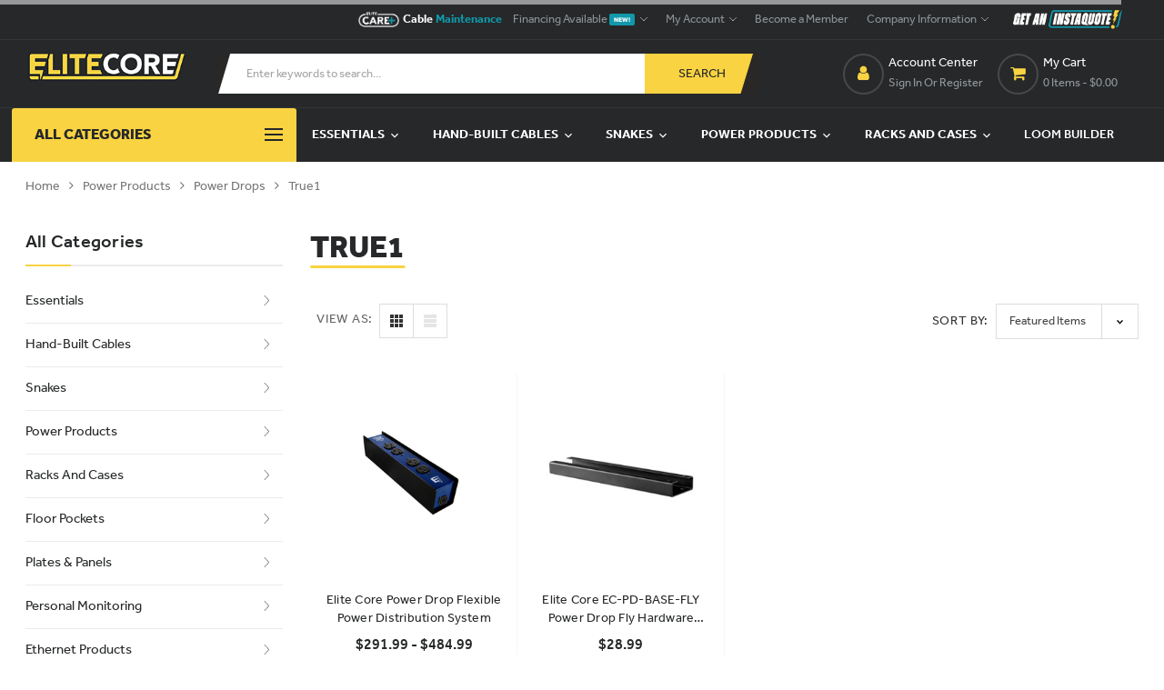

--- FILE ---
content_type: text/html; charset=UTF-8
request_url: https://elitecoreaudio.com/power-products/power-drops/true1/
body_size: 45303
content:











<!DOCTYPE html>
<html class="no-js" lang="en">
    <head>
        <title>Power Products - Power Drops - True1 - Elite Core</title>
        <link rel="dns-prefetch preconnect" href="https://cdn11.bigcommerce.com/s-hl2y6bk82c" crossorigin>
        <meta name="keywords" content="perseus snakes, pro-work, hs10, hs09, earset mic, floor box, stage snake, flight case, rack case, road case, shure, wireless microphones, dmx cable, audio snake, sennheiser, proaudio, avl, production, media, tech"><link rel='canonical' href='https://elitecoreaudio.com/power-products/power-drops/true1/' /><meta name='platform' content='bigcommerce.stencil' />
        
        

        <link href="https://cdn11.bigcommerce.com/s-hl2y6bk82c/product_images/favicon.png?t=1553094814" rel="shortcut icon">
        <meta name="viewport" content="width=device-width, initial-scale=1">

        <script>
            document.documentElement.className = document.documentElement.className.replace('no-js', 'js');
        </script>


        <script>window.consentManagerTranslations = `{"locale":"en","locales":{},"translations":{}}`;</script>

        <script>
            window.lazySizesConfig = window.lazySizesConfig || {};
            window.lazySizesConfig.loadMode = 1;
        </script>


        <link data-stencil-stylesheet href="https://cdn11.bigcommerce.com/s-hl2y6bk82c/stencil/76216e30-665b-013e-6abb-26d2f9c605c0/e/4d3d2f60-ad10-013e-2750-2eb4458d1ec1/css/theme-8aad3930-665b-013e-585f-6ab1960b5fd3.css" rel="stylesheet">

        <!-- Start Tracking Code for analytics_facebook -->

<script>
!function(f,b,e,v,n,t,s){if(f.fbq)return;n=f.fbq=function(){n.callMethod?n.callMethod.apply(n,arguments):n.queue.push(arguments)};if(!f._fbq)f._fbq=n;n.push=n;n.loaded=!0;n.version='2.0';n.queue=[];t=b.createElement(e);t.async=!0;t.src=v;s=b.getElementsByTagName(e)[0];s.parentNode.insertBefore(t,s)}(window,document,'script','https://connect.facebook.net/en_US/fbevents.js');

fbq('set', 'autoConfig', 'false', '2456277704658169');
fbq('dataProcessingOptions', ['LDU'], 0, 0);
fbq('init', '2456277704658169', {"external_id":"e5d88edd-c471-451c-b69d-29898d961fab"});
fbq('set', 'agent', 'bigcommerce', '2456277704658169');

function trackEvents() {
    var pathName = window.location.pathname;

    fbq('track', 'PageView', {}, "");

    // Search events start -- only fire if the shopper lands on the /search.php page
    if (pathName.indexOf('/search.php') === 0 && getUrlParameter('search_query')) {
        fbq('track', 'Search', {
            content_type: 'product_group',
            content_ids: [],
            search_string: getUrlParameter('search_query')
        });
    }
    // Search events end

    // Wishlist events start -- only fire if the shopper attempts to add an item to their wishlist
    if (pathName.indexOf('/wishlist.php') === 0 && getUrlParameter('added_product_id')) {
        fbq('track', 'AddToWishlist', {
            content_type: 'product_group',
            content_ids: []
        });
    }
    // Wishlist events end

    // Lead events start -- only fire if the shopper subscribes to newsletter
    if (pathName.indexOf('/subscribe.php') === 0 && getUrlParameter('result') === 'success') {
        fbq('track', 'Lead', {});
    }
    // Lead events end

    // Registration events start -- only fire if the shopper registers an account
    if (pathName.indexOf('/login.php') === 0 && getUrlParameter('action') === 'account_created') {
        fbq('track', 'CompleteRegistration', {}, "");
    }
    // Registration events end

    

    function getUrlParameter(name) {
        var cleanName = name.replace(/[\[]/, '\[').replace(/[\]]/, '\]');
        var regex = new RegExp('[\?&]' + cleanName + '=([^&#]*)');
        var results = regex.exec(window.location.search);
        return results === null ? '' : decodeURIComponent(results[1].replace(/\+/g, ' '));
    }
}

if (window.addEventListener) {
    window.addEventListener("load", trackEvents, false)
}
</script>
<noscript><img height="1" width="1" style="display:none" alt="null" src="https://www.facebook.com/tr?id=2456277704658169&ev=PageView&noscript=1&a=plbigcommerce1.2&eid="/></noscript>

<!-- End Tracking Code for analytics_facebook -->

<!-- Start Tracking Code for analytics_siteverification -->

<script async src="https://www.googletagmanager.com/gtag/js?id=UA-28982966-3"></script>
<script>
window.dataLayer = window.dataLayer || [];
function gtag(){dataLayer.push(arguments);}
gtag('js', new Date());

gtag('config', 'AW-797106288');

function trackEcommerce() {
    function gaAddTrans(orderID, store, total, tax, shipping, city, state, country) {
        ga('ecommerce:addTransaction', {
            id: orderID,
            affiliation: store,
            revenue: total,
            tax: tax,
            shipping: shipping,
            city: city,
            state: state,
            country: country
        });
    }

    function gaAddItems(orderID, sku, product, variation, price, qty) {
        ga('ecommerce:addItem', {
            id: orderID,
            sku: sku,
            name: product,
            category: variation,
            price: price,
            quantity: qty
        });
    }

    function gaTrackTrans() {
        ga('ecommerce:send');
    }

    function gtagAddTrans(orderID, store, total, tax, shipping, city, state, country) {
        this.transaction = {
            transaction_id: orderID,
            affiliation: store,
            value: total,
            tax: tax,
            shipping: shipping,
            items: []
        };
    }

    function gtagAddItem(orderID, sku, product, variation, price, qty) {
        this.transaction.items.push({
            id: sku,
            name: product,
            category: variation,
            price: price,
            quantity: qty
        });
    }

    function gtagTrackTrans() {
        gtag('event', 'purchase', this.transaction);
        gtag('event', 'conversion', {
            'send_to': 'AW-797106288/lYPSCKiY96cBEPDAi_wC',
            'value': this.transaction.value,
            'transaction_id': this.transaction.transaction_id,
        });
        this.transaction = null;
    }

    if (typeof gtag === 'function') {
        this._addTrans = gtagAddTrans;
        this._addItem = gtagAddItem;
        this._trackTrans = gtagTrackTrans;
    } else if (typeof ga === 'function') {
        this._addTrans = gaAddTrans;
        this._addItem = gaAddItems;
        this._trackTrans = gaTrackTrans;
    }
}

var pageTracker = new trackEcommerce();

</script>
<meta name="google-site-verification" content="ZQsPqlqAYwDraE3EVyqpFms4WVP6KGc6LOTOlsVJ5F8" />

<!-- End Tracking Code for analytics_siteverification -->


<script type="text/javascript" src="https://checkout-sdk.bigcommerce.com/v1/loader.js" defer ></script>
<script type="text/javascript">
fbq('track', 'ViewCategory', {"content_ids":[],"content_type":"product_group","content_category":"True1"});
</script>
<script type="text/javascript">
var BCData = {};
</script>
<script src='https://call.chatra.io/bigcommerce.js?chatraId=FzKukSBP5wyZuStHE' async></script><script>    function url(url){
      return url.match(/:\/\/(.[^/]+)/)[1];
    }

    function check()
    {
      var ref = document.referrer;
      if(url(ref) =='/login.php')
      {
          // do something
      }
      else
      {
         // redirect
         window.location.href = '/';
      }
   }
</script><script type="text/javascript">
    (function(c,l,a,r,i,t,y){
        c[a]=c[a]||function(){(c[a].q=c[a].q||[]).push(arguments)};
        t=l.createElement(r);t.async=1;t.src="https://www.clarity.ms/tag/"+i;
        y=l.getElementsByTagName(r)[0];y.parentNode.insertBefore(t,y);
    })(window, document, "clarity", "script", "fhgny925lm");
</script><script type="quoteninja-results"></script><script>!function(){var e=window.location.search;if(e&&e.length>1&&localStorage){var l,o,t=e.slice(1).split("&");for(l=0;l<t.length;l++)o=(e=t[l].split("="))[1],(e=e[0])&&o&&("gclid"===e||"msclkid"===e||0===e.indexOf("utm"))&&localStorage.setItem(e,decodeURIComponent(o))}}();</script>
<script nonce="">
(function () {
    var xmlHttp = new XMLHttpRequest();

    xmlHttp.open('POST', 'https://bes.gcp.data.bigcommerce.com/nobot');
    xmlHttp.setRequestHeader('Content-Type', 'application/json');
    xmlHttp.send('{"store_id":"1000464086","timezone_offset":"-5.0","timestamp":"2026-01-20T16:18:48.27311000Z","visit_id":"5fe72145-d879-4498-b41b-131ed3480c2d","channel_id":1}');
})();
</script>

        

        
        
        
        
        
        
        
        
        
        
        
        <link rel="stylesheet" href="https://use.typekit.net/xmh6tpu.css">
    </head>
    <body class="page-type-category template-pages/category ">
        <svg data-src="https://cdn11.bigcommerce.com/s-hl2y6bk82c/stencil/76216e30-665b-013e-6abb-26d2f9c605c0/e/4d3d2f60-ad10-013e-2750-2eb4458d1ec1/img/icon-sprite.svg" class="icons-svg-sprite"></svg>

         <div id="wb-container" class="wb-effect10  ">
			<!-- snippet location WB header -->

               

<header class="header logo-align--left"  data-sticky-header  >
	<div class="header-mobile">
		<div class="header-mobiletop" data-sticky-mheader>
	<div class="container">
        <div class="row align-items-center">
			<div class="col-3 megamenu-container">
				
	
		<div id="menumobile--verticalCategories" class="navPages-container navPages-verticalCategories">
			<div class="mobile-verticalCategories" id="mobile--verticalCategories"  aria-hidden="true" tabindex="-1">
				<span class="mobileMenu-close" ><svg width="21" height="21"><use xlink:href="#icon-close"></use></svg></span>
				<div class="mobileMenu-logo">
					<a href="https://elitecoreaudio.com/" class="header-logo">
            <div class="header-logo-image-container">
                <img class="header-logo-image lazyload" data-sizes="auto" src="[data-uri]" data-src="https://cdn11.bigcommerce.com/s-hl2y6bk82c/images/stencil/250x51/newlogo__1580998205.original.png" alt="Elite Core" title="Elite Core">
            </div>
</a>
					
				</div>
	
				<div class="mobileMenu-body">
					
					<ul class="navPages-list navPages-list--categories">
							<li class="navPages-item ">
<a class="navPages-action has-subMenu" href="https://elitecoreaudio.com/essentials/">
	Essentials 
	<span class=" has-subMenu" data-collapsible="navPages-mvertical-1333">
		<i class="icon navPages-action-moreIcon" aria-hidden="true"><svg><use xlink:href="#icon-chevron-right" /></svg></i>
	</span>
	
</a>
<div class="navPage-subMenu subMenu--mega" id="navPages-mvertical-1333" aria-hidden="true" tabindex="-1">
	<div class="row">
		<div class="col-lg-9">
		
			<ul class="navPage-subMenu-list grid-4">
					<li class="navPage-subMenu-item">
							<a class="navPage-subMenu-action navPages-action" href="https://elitecoreaudio.com/essentials/dmx/">DMX</a>
						
					</li>
					<li class="navPage-subMenu-item">
							<a class="navPage-subMenu-action navPages-action" href="https://elitecoreaudio.com/essentials/ethernet/">Ethernet</a>
						
					</li>
					<li class="navPage-subMenu-item">
							<a class="navPage-subMenu-action navPages-action" href="https://elitecoreaudio.com/essentials/instrument/">Instrument</a>
						
					</li>
					<li class="navPage-subMenu-item">
							<a class="navPage-subMenu-action navPages-action" href="https://elitecoreaudio.com/essentials/microphone/">Microphone</a>
						
					</li>
					<li class="navPage-subMenu-item">
							<a class="navPage-subMenu-action navPages-action" href="https://elitecoreaudio.com/essentials/power/">Power</a>
						
					</li>
					<li class="navPage-subMenu-item">
							<a class="navPage-subMenu-action navPages-action" href="https://elitecoreaudio.com/essentials/speaker/">Speaker</a>
						
					</li>
			</ul>
		</div>
		
		
	</div>
</div>
</li>
							<li class="navPages-item ">
<a class="navPages-action has-subMenu" href="https://elitecoreaudio.com/hand-built-cables/">
	Hand-Built Cables 
	<span class=" has-subMenu" data-collapsible="navPages-mvertical-545">
		<i class="icon navPages-action-moreIcon" aria-hidden="true"><svg><use xlink:href="#icon-chevron-right" /></svg></i>
	</span>
	
</a>
<div class="navPage-subMenu subMenu--mega" id="navPages-mvertical-545" aria-hidden="true" tabindex="-1">
	<div class="row">
		<div class="col-lg-12">
		
			<ul class="navPage-subMenu-list grid-3">
					<li class="navPage-subMenu-item">
							<a
								class="navPage-subMenu-action navPages-action has-subMenu"
								href="https://elitecoreaudio.com/hand-built-cables/ethernet/"
							>
								Ethernet 
								
								<span class=" has-subMenu" 
								data-collapsible="navPages-mvertical-550"
								data-collapsible-disabled-breakpoint="medium"
								data-collapsible-disabled-state="open"
								data-collapsible-enabled-state="closed">
									<i class="icon navPages-action-moreIcon" aria-hidden="true"><svg><use xlink:href="#icon-chevron-right" /></svg></i>
								</span>
								
							</a>
							<ul class="navPage-childList" id="navPages-mvertical-550">
								<li class="navPage-childList-item">
									<a class="navPage-childList-action navPages-action" href="https://elitecoreaudio.com/hand-built-cables/ethernet/ultra-flexible-cat5-procat5/">Ultra-Flexible CAT5E (PROCAT5E)</a>
								</li>
								<li class="navPage-childList-item">
									<a class="navPage-childList-action navPages-action" href="https://elitecoreaudio.com/hand-built-cables/ethernet/ultra-flexible-cat6a-s-procat6a-s/">Ultra-Flexible CAT6A-S (PROCAT6A-S)</a>
								</li>
								<li class="navPage-childList-item">
									<a class="navPage-childList-action navPages-action" href="https://elitecoreaudio.com/hand-built-cables/ethernet/ultra-durable-cat5-supercat5/">Ultra-Durable CAT5E (SUPERCAT5E)</a>
								</li>
								<li class="navPage-childList-item">
									<a class="navPage-childList-action navPages-action" href="https://elitecoreaudio.com/hand-built-cables/ethernet/ultra-rugged-cat6-supercat6/">Ultra-Rugged CAT6-S (SUPERCAT6-S)</a>
								</li>
								<li class="navPage-childList-item">
									<a class="navPage-childList-action navPages-action" href="https://elitecoreaudio.com/hand-built-cables/ethernet/quad-snakes/">Quad Snakes</a>
								</li>
								<li class="navPage-childList-item">
									<a class="navPage-childList-action navPages-action" href="https://elitecoreaudio.com/hand-built-cables/ethernet/bulk-spools/">Bulk Spools</a>
								</li>
								<li class="navPage-childList-item">
									<a class="navPage-childList-action navPages-action" href="https://elitecoreaudio.com/hand-built-cables/ethernet/reels/">Ethernet Reels</a>
								</li>
								
							</ul>
						
					</li>
					<li class="navPage-subMenu-item">
							<a
								class="navPage-subMenu-action navPages-action has-subMenu"
								href="https://elitecoreaudio.com/hand-built-cables/power/"
							>
								Power 
								
								<span class=" has-subMenu" 
								data-collapsible="navPages-mvertical-556"
								data-collapsible-disabled-breakpoint="medium"
								data-collapsible-disabled-state="open"
								data-collapsible-enabled-state="closed">
									<i class="icon navPages-action-moreIcon" aria-hidden="true"><svg><use xlink:href="#icon-chevron-right" /></svg></i>
								</span>
								
							</a>
							<ul class="navPage-childList" id="navPages-mvertical-556">
								<li class="navPage-childList-item">
									<a class="navPage-childList-action navPages-action" href="https://elitecoreaudio.com/hand-built-cables/power/6-awg/">6 AWG</a>
								</li>
								<li class="navPage-childList-item">
									<a class="navPage-childList-action navPages-action" href="https://elitecoreaudio.com/hand-built-cables/power/10-awg/">10 AWG</a>
								</li>
								<li class="navPage-childList-item">
									<a class="navPage-childList-action navPages-action" href="https://elitecoreaudio.com/hand-built-cables/power/12-awg/">12 AWG</a>
								</li>
								<li class="navPage-childList-item">
									<a class="navPage-childList-action navPages-action" href="https://elitecoreaudio.com/hand-built-cables/power/14-awg/">14 AWG</a>
								</li>
								<li class="navPage-childList-item">
									<a class="navPage-childList-action navPages-action" href="https://elitecoreaudio.com/hand-built-cables/power/rubberized-quad-box/">Rubberized Quad Box</a>
								</li>
								<li class="navPage-childList-item">
									<a class="navPage-childList-action navPages-action" href="https://elitecoreaudio.com/hand-built-cables/power/2fer-3fer/">2fer &amp; 3fer</a>
								</li>
								<li class="navPage-childList-item">
									<a class="navPage-childList-action navPages-action" href="https://elitecoreaudio.com/hand-built-cables/power/bulk-spools/">Bulk Spools</a>
								</li>
								
							</ul>
						
					</li>
					<li class="navPage-subMenu-item">
							<a
								class="navPage-subMenu-action navPages-action has-subMenu"
								href="https://elitecoreaudio.com/hand-built-cables/feeder/"
							>
								Feeder  
								
								<span class=" has-subMenu" 
								data-collapsible="navPages-mvertical-1096"
								data-collapsible-disabled-breakpoint="medium"
								data-collapsible-disabled-state="open"
								data-collapsible-enabled-state="closed">
									<i class="icon navPages-action-moreIcon" aria-hidden="true"><svg><use xlink:href="#icon-chevron-right" /></svg></i>
								</span>
								
							</a>
							<ul class="navPage-childList" id="navPages-mvertical-1096">
								<li class="navPage-childList-item">
									<a class="navPage-childList-action navPages-action" href="https://elitecoreaudio.com/power-products/feeder-cables/extensions/">Extensions</a>
								</li>
								<li class="navPage-childList-item">
									<a class="navPage-childList-action navPages-action" href="https://elitecoreaudio.com/power-products/feeder-cables/tails/">Tails</a>
								</li>
								
							</ul>
						
					</li>
					<li class="navPage-subMenu-item">
							<a
								class="navPage-subMenu-action navPages-action has-subMenu"
								href="https://elitecoreaudio.com/hand-built-cables/socapex/"
							>
								Socapex 
								
								<span class=" has-subMenu" 
								data-collapsible="navPages-mvertical-1100"
								data-collapsible-disabled-breakpoint="medium"
								data-collapsible-disabled-state="open"
								data-collapsible-enabled-state="closed">
									<i class="icon navPages-action-moreIcon" aria-hidden="true"><svg><use xlink:href="#icon-chevron-right" /></svg></i>
								</span>
								
							</a>
							<ul class="navPage-childList" id="navPages-mvertical-1100">
								<li class="navPage-childList-item">
									<a class="navPage-childList-action navPages-action" href="https://elitecoreaudio.com/hand-built-cables/socapex/break-in/">Break-In</a>
								</li>
								<li class="navPage-childList-item">
									<a class="navPage-childList-action navPages-action" href="https://elitecoreaudio.com/hand-built-cables/socapex/breakout/">Breakout</a>
								</li>
								<li class="navPage-childList-item">
									<a class="navPage-childList-action navPages-action" href="https://elitecoreaudio.com/extensions/">Extensions</a>
								</li>
								<li class="navPage-childList-item">
									<a class="navPage-childList-action navPages-action" href="https://elitecoreaudio.com/hand-built-cables/socapex/motor-control-extensions/">Motor Control Extensions</a>
								</li>
								
							</ul>
						
					</li>
					<li class="navPage-subMenu-item">
							<a
								class="navPage-subMenu-action navPages-action has-subMenu"
								href="https://elitecoreaudio.com/hand-built-cables/dmx/"
							>
								DMX 
								
								<span class=" has-subMenu" 
								data-collapsible="navPages-mvertical-571"
								data-collapsible-disabled-breakpoint="medium"
								data-collapsible-disabled-state="open"
								data-collapsible-enabled-state="closed">
									<i class="icon navPages-action-moreIcon" aria-hidden="true"><svg><use xlink:href="#icon-chevron-right" /></svg></i>
								</span>
								
							</a>
							<ul class="navPage-childList" id="navPages-mvertical-571">
								<li class="navPage-childList-item">
									<a class="navPage-childList-action navPages-action" href="https://elitecoreaudio.com/hand-built-cables/dmx/3-pin/">3 Pin</a>
								</li>
								<li class="navPage-childList-item">
									<a class="navPage-childList-action navPages-action" href="https://elitecoreaudio.com/hand-built-cables/dmx/5-pin/">5 Pin</a>
								</li>
								<li class="navPage-childList-item">
									<a class="navPage-childList-action navPages-action" href="https://elitecoreaudio.com/hand-built-cables/dmx/dmx-over-ethernet/">DMX Over Ethernet</a>
								</li>
								
							</ul>
						
					</li>
					<li class="navPage-subMenu-item">
							<a
								class="navPage-subMenu-action navPages-action has-subMenu"
								href="https://elitecoreaudio.com/hand-built-cables/microphone/"
							>
								Microphone 
								
								<span class=" has-subMenu" 
								data-collapsible="navPages-mvertical-546"
								data-collapsible-disabled-breakpoint="medium"
								data-collapsible-disabled-state="open"
								data-collapsible-enabled-state="closed">
									<i class="icon navPages-action-moreIcon" aria-hidden="true"><svg><use xlink:href="#icon-chevron-right" /></svg></i>
								</span>
								
							</a>
							<ul class="navPage-childList" id="navPages-mvertical-546">
								<li class="navPage-childList-item">
									<a class="navPage-childList-action navPages-action" href="https://elitecoreaudio.com/hand-built-cables/microphone/2-conductor-csm2/">2 Conductor (CSM2)</a>
								</li>
								<li class="navPage-childList-item">
									<a class="navPage-childList-action navPages-action" href="https://elitecoreaudio.com/hand-built-cables/microphone/4-conductor-star-quad-csm4/">4 Conductor Studio Quad (CSM4)</a>
								</li>
								<li class="navPage-childList-item">
									<a class="navPage-childList-action navPages-action" href="https://elitecoreaudio.com/hand-built-cables/microphone/mini-audio-cable-csmp/">Mini Audio Cable (CSMP)</a>
								</li>
								<li class="navPage-childList-item">
									<a class="navPage-childList-action navPages-action" href="https://elitecoreaudio.com/hand-built-cables/microphone/audio-over-ethernet/">Audio Over Ethernet</a>
								</li>
								
							</ul>
						
					</li>
					<li class="navPage-subMenu-item">
							<a
								class="navPage-subMenu-action navPages-action has-subMenu"
								href="https://elitecoreaudio.com/hand-built-cables/speaker/"
							>
								Speaker 
								
								<span class=" has-subMenu" 
								data-collapsible="navPages-mvertical-565"
								data-collapsible-disabled-breakpoint="medium"
								data-collapsible-disabled-state="open"
								data-collapsible-enabled-state="closed">
									<i class="icon navPages-action-moreIcon" aria-hidden="true"><svg><use xlink:href="#icon-chevron-right" /></svg></i>
								</span>
								
							</a>
							<ul class="navPage-childList" id="navPages-mvertical-565">
								<li class="navPage-childList-item">
									<a class="navPage-childList-action navPages-action" href="https://elitecoreaudio.com/hand-built-cables/speaker/2-conductor/">2 Conductor</a>
								</li>
								<li class="navPage-childList-item">
									<a class="navPage-childList-action navPages-action" href="https://elitecoreaudio.com/hand-built-cables/speaker/4-conductor/">4 Conductor</a>
								</li>
								<li class="navPage-childList-item">
									<a class="navPage-childList-action navPages-action" href="https://elitecoreaudio.com/hand-built-cables/speaker/8-conductor/">8 Conductor</a>
								</li>
								<li class="navPage-childList-item">
									<a class="navPage-childList-action navPages-action" href="https://elitecoreaudio.com/hand-built-cables/speaker/twist-lock/">Twist-Lock</a>
								</li>
								<li class="navPage-childList-item">
									<a class="navPage-childList-action navPages-action" href="https://elitecoreaudio.com/hand-built-cables/speaker/ts-plug/">TS Plug</a>
								</li>
								
							</ul>
						
					</li>
					<li class="navPage-subMenu-item">
							<a
								class="navPage-subMenu-action navPages-action has-subMenu"
								href="https://elitecoreaudio.com/hand-built-cables/instrument/"
							>
								Instrument 
								
								<span class=" has-subMenu" 
								data-collapsible="navPages-mvertical-585"
								data-collapsible-disabled-breakpoint="medium"
								data-collapsible-disabled-state="open"
								data-collapsible-enabled-state="closed">
									<i class="icon navPages-action-moreIcon" aria-hidden="true"><svg><use xlink:href="#icon-chevron-right" /></svg></i>
								</span>
								
							</a>
							<ul class="navPage-childList" id="navPages-mvertical-585">
								<li class="navPage-childList-item">
									<a class="navPage-childList-action navPages-action" href="https://elitecoreaudio.com/hand-built-cables/instrument/straight/">Straight</a>
								</li>
								<li class="navPage-childList-item">
									<a class="navPage-childList-action navPages-action" href="https://elitecoreaudio.com/hand-built-cables/instrument/right-angle/">Right Angle</a>
								</li>
								<li class="navPage-childList-item">
									<a class="navPage-childList-action navPages-action" href="https://elitecoreaudio.com/hand-built-cables/instrument/silent-plug/">Silent Plug</a>
								</li>
								
							</ul>
						
					</li>
					<li class="navPage-subMenu-item">
							<a
								class="navPage-subMenu-action navPages-action has-subMenu"
								href="https://elitecoreaudio.com/hand-built-cables/coax/"
							>
								Coax 
								
								<span class=" has-subMenu" 
								data-collapsible="navPages-mvertical-575"
								data-collapsible-disabled-breakpoint="medium"
								data-collapsible-disabled-state="open"
								data-collapsible-enabled-state="closed">
									<i class="icon navPages-action-moreIcon" aria-hidden="true"><svg><use xlink:href="#icon-chevron-right" /></svg></i>
								</span>
								
							</a>
							<ul class="navPage-childList" id="navPages-mvertical-575">
								<li class="navPage-childList-item">
									<a class="navPage-childList-action navPages-action" href="https://elitecoreaudio.com/hand-built-cables/coax/12g-sdi/">12G SDI</a>
								</li>
								<li class="navPage-childList-item">
									<a class="navPage-childList-action navPages-action" href="https://elitecoreaudio.com/hand-built-cables/coax/standard-sdi/">Standard SDI</a>
								</li>
								<li class="navPage-childList-item">
									<a class="navPage-childList-action navPages-action" href="https://elitecoreaudio.com/hand-built-cables/coax/flexible-sdi/">Flexible SDI</a>
								</li>
								<li class="navPage-childList-item">
									<a class="navPage-childList-action navPages-action" href="https://elitecoreaudio.com/hand-built-cables/coax/miniature-sdi/">Miniature SDI</a>
								</li>
								<li class="navPage-childList-item">
									<a class="navPage-childList-action navPages-action" href="https://elitecoreaudio.com/hand-built-cables/coax/antenna-50-ohm/">Antenna (50 Ohm)</a>
								</li>
								
							</ul>
						
					</li>
					<li class="navPage-subMenu-item">
							<a
								class="navPage-subMenu-action navPages-action has-subMenu"
								href="https://elitecoreaudio.com/hand-built-cables/patch/"
							>
								Patch 
								
								<span class=" has-subMenu" 
								data-collapsible="navPages-mvertical-580"
								data-collapsible-disabled-breakpoint="medium"
								data-collapsible-disabled-state="open"
								data-collapsible-enabled-state="closed">
									<i class="icon navPages-action-moreIcon" aria-hidden="true"><svg><use xlink:href="#icon-chevron-right" /></svg></i>
								</span>
								
							</a>
							<ul class="navPage-childList" id="navPages-mvertical-580">
								<li class="navPage-childList-item">
									<a class="navPage-childList-action navPages-action" href="https://elitecoreaudio.com/hand-built-cables/patch/3-5mm-trs-aux-cables/">3.5mm - TRS Aux Cables (Discontinued)</a>
								</li>
								<li class="navPage-childList-item">
									<a class="navPage-childList-action navPages-action" href="https://elitecoreaudio.com/hand-built-cables/patch/3-5mm-xlr-aux-cables/">3.5mm - XLR Aux Cables (Discontinued)</a>
								</li>
								<li class="navPage-childList-item">
									<a class="navPage-childList-action navPages-action" href="https://elitecoreaudio.com/hand-built-cables/patch/3-pin-audio-dmx-pre-wired-pigtails/">3-Pin Audio/DMX Pre-Wired Pigtails</a>
								</li>
								<li class="navPage-childList-item">
									<a class="navPage-childList-action navPages-action" href="https://elitecoreaudio.com/hand-built-cables/patch/turnarounds/">Turnarounds</a>
								</li>
								
							</ul>
						
					</li>
			</ul>
		</div>
		
				
	</div>
</div>
</li>
							<li class="navPages-item ">
<a class="navPages-action has-subMenu" href="https://elitecoreaudio.com/snakes/">
	Snakes 
	<span class=" has-subMenu" data-collapsible="navPages-mvertical-640">
		<i class="icon navPages-action-moreIcon" aria-hidden="true"><svg><use xlink:href="#icon-chevron-right" /></svg></i>
	</span>
	
</a>
<div class="navPage-subMenu subMenu--mega" id="navPages-mvertical-640" aria-hidden="true" tabindex="-1">
	<div class="row">
		<div class="col-lg-12">
		
			<ul class="navPage-subMenu-list grid-4">
					<li class="navPage-subMenu-item">
							<a
								class="navPage-subMenu-action navPages-action has-subMenu"
								href="https://elitecoreaudio.com/snakes/perseus-snakes/"
							>
								PERSEUS Snakes 
								
								<span class=" has-subMenu" 
								data-collapsible="navPages-mvertical-641"
								data-collapsible-disabled-breakpoint="medium"
								data-collapsible-disabled-state="open"
								data-collapsible-enabled-state="closed">
									<i class="icon navPages-action-moreIcon" aria-hidden="true"><svg><use xlink:href="#icon-chevron-right" /></svg></i>
								</span>
								
							</a>
							<ul class="navPage-childList" id="navPages-mvertical-641">
								<li class="navPage-childList-item">
									<a class="navPage-childList-action navPages-action" href="https://elitecoreaudio.com/snakes/perseus-snakes/perseus-box-to-fan/">Box to Fan</a>
								</li>
								<li class="navPage-childList-item">
									<a class="navPage-childList-action navPages-action" href="https://elitecoreaudio.com/snakes/perseus-snakes/perseus-fan-to-fan/">Fan to Fan</a>
								</li>
								<li class="navPage-childList-item">
									<a class="navPage-childList-action navPages-action" href="https://elitecoreaudio.com/snakes/perseus-snakes/perseus-multipin/">Multipin</a>
								</li>
								<li class="navPage-childList-item">
									<a class="navPage-childList-action navPages-action" href="https://elitecoreaudio.com/snakes/perseus-snakes/splitter-systems/">Splitter Systems</a>
								</li>
								<li class="navPage-childList-item">
									<a class="navPage-childList-action navPages-action" href="https://elitecoreaudio.com/snakes/perseus-snakes/patching-systems/">Patching Systems</a>
								</li>
								<li class="navPage-childList-item">
									<a class="navPage-childList-action navPages-action" href="https://elitecoreaudio.com/snakes/perseus-snakes/drum-drop/">Drum Drop</a>
								</li>
								
							</ul>
						
					</li>
					<li class="navPage-subMenu-item">
							<a
								class="navPage-subMenu-action navPages-action has-subMenu"
								href="https://elitecoreaudio.com/snakes/standard-snakes/"
							>
								Standard Snakes 
								
								<span class=" has-subMenu" 
								data-collapsible="navPages-mvertical-647"
								data-collapsible-disabled-breakpoint="medium"
								data-collapsible-disabled-state="open"
								data-collapsible-enabled-state="closed">
									<i class="icon navPages-action-moreIcon" aria-hidden="true"><svg><use xlink:href="#icon-chevron-right" /></svg></i>
								</span>
								
							</a>
							<ul class="navPage-childList" id="navPages-mvertical-647">
								<li class="navPage-childList-item">
									<a class="navPage-childList-action navPages-action" href="https://elitecoreaudio.com/snakes/standard-snakes/box-to-fan/">Box to Fan</a>
								</li>
								<li class="navPage-childList-item">
									<a class="navPage-childList-action navPages-action" href="https://elitecoreaudio.com/snakes/standard-snakes/fan-to-fan/">Fan to Fan</a>
								</li>
								<li class="navPage-childList-item">
									<a class="navPage-childList-action navPages-action" href="https://elitecoreaudio.com/snakes/standard-snakes/trs-insert-snakes/">TRS Insert Snakes</a>
								</li>
								<li class="navPage-childList-item">
									<a class="navPage-childList-action navPages-action" href="https://elitecoreaudio.com/snakes/standard-snakes/db25-d-sub/">DB25 D-Sub</a>
								</li>
								
							</ul>
						
					</li>
					<li class="navPage-subMenu-item">
							<a
								class="navPage-subMenu-action navPages-action has-subMenu"
								href="https://elitecoreaudio.com/snakes/special-application/"
							>
								Special Application 
								
								<span class=" has-subMenu" 
								data-collapsible="navPages-mvertical-653"
								data-collapsible-disabled-breakpoint="medium"
								data-collapsible-disabled-state="open"
								data-collapsible-enabled-state="closed">
									<i class="icon navPages-action-moreIcon" aria-hidden="true"><svg><use xlink:href="#icon-chevron-right" /></svg></i>
								</span>
								
							</a>
							<ul class="navPage-childList" id="navPages-mvertical-653">
								<li class="navPage-childList-item">
									<a class="navPage-childList-action navPages-action" href="https://elitecoreaudio.com/snakes/special-application/complete-systems/">Complete Systems</a>
								</li>
								<li class="navPage-childList-item">
									<a class="navPage-childList-action navPages-action" href="https://elitecoreaudio.com/snakes/special-application/components/">Components</a>
								</li>
								<li class="navPage-childList-item">
									<a class="navPage-childList-action navPages-action" href="https://elitecoreaudio.com/snakes/special-application/drops/">Drops</a>
								</li>
								
							</ul>
						
					</li>
			</ul>
		</div>
		
				
	</div>
</div>
</li>
							<li class="navPages-item ">
<a class="navPages-action has-subMenu" href="https://elitecoreaudio.com/power-products/">
	Power Products 
	<span class=" has-subMenu" data-collapsible="navPages-mvertical-672">
		<i class="icon navPages-action-moreIcon" aria-hidden="true"><svg><use xlink:href="#icon-chevron-right" /></svg></i>
	</span>
	
</a>
<div class="navPage-subMenu subMenu--mega" id="navPages-mvertical-672" aria-hidden="true" tabindex="-1">
	<div class="row">
		<div class="col-lg-9">
		
			<ul class="navPage-subMenu-list grid-3">
					<li class="navPage-subMenu-item">
							<a
								class="navPage-subMenu-action navPages-action has-subMenu"
								href="https://elitecoreaudio.com/power-products/extension-cables/"
							>
								Extension Cables 
								
								<span class=" has-subMenu" 
								data-collapsible="navPages-mvertical-677"
								data-collapsible-disabled-breakpoint="medium"
								data-collapsible-disabled-state="open"
								data-collapsible-enabled-state="closed">
									<i class="icon navPages-action-moreIcon" aria-hidden="true"><svg><use xlink:href="#icon-chevron-right" /></svg></i>
								</span>
								
							</a>
							<ul class="navPage-childList" id="navPages-mvertical-677">
								<li class="navPage-childList-item">
									<a class="navPage-childList-action navPages-action" href="https://elitecoreaudio.com/power-products/extension-cables/6-awg-extensions/">6 AWG Extensions</a>
								</li>
								<li class="navPage-childList-item">
									<a class="navPage-childList-action navPages-action" href="https://elitecoreaudio.com/power-products/extension-cables/10-awg-extensions/">10 AWG Extensions</a>
								</li>
								<li class="navPage-childList-item">
									<a class="navPage-childList-action navPages-action" href="https://elitecoreaudio.com/power-products/extension-cables/new-category/">12 AWG Extensions</a>
								</li>
								<li class="navPage-childList-item">
									<a class="navPage-childList-action navPages-action" href="https://elitecoreaudio.com/14-awg-extensions/">14 AWG Extensions</a>
								</li>
								
							</ul>
						
					</li>
					<li class="navPage-subMenu-item">
							<a
								class="navPage-subMenu-action navPages-action has-subMenu"
								href="https://elitecoreaudio.com/power-products/breakout-cables/socapex/"
							>
								Socapex 
								
								<span class=" has-subMenu" 
								data-collapsible="navPages-mvertical-685"
								data-collapsible-disabled-breakpoint="medium"
								data-collapsible-disabled-state="open"
								data-collapsible-enabled-state="closed">
									<i class="icon navPages-action-moreIcon" aria-hidden="true"><svg><use xlink:href="#icon-chevron-right" /></svg></i>
								</span>
								
							</a>
							<ul class="navPage-childList" id="navPages-mvertical-685">
								<li class="navPage-childList-item">
									<a class="navPage-childList-action navPages-action" href="https://elitecoreaudio.com/power-products/socapex/break-in/">Break-In</a>
								</li>
								<li class="navPage-childList-item">
									<a class="navPage-childList-action navPages-action" href="https://elitecoreaudio.com/power-products/socapex/breakout/">Breakout</a>
								</li>
								<li class="navPage-childList-item">
									<a class="navPage-childList-action navPages-action" href="https://elitecoreaudio.com/power-products/socapex/extensions/">Extensions</a>
								</li>
								<li class="navPage-childList-item">
									<a class="navPage-childList-action navPages-action" href="https://elitecoreaudio.com/power-products/socapex/motor-control-extensions/">Motor Control Extensions</a>
								</li>
								
							</ul>
						
					</li>
					<li class="navPage-subMenu-item">
							<a
								class="navPage-subMenu-action navPages-action has-subMenu"
								href="https://elitecoreaudio.com/power-products/feeder/"
							>
								Feeder 
								
								<span class=" has-subMenu" 
								data-collapsible="navPages-mvertical-1104"
								data-collapsible-disabled-breakpoint="medium"
								data-collapsible-disabled-state="open"
								data-collapsible-enabled-state="closed">
									<i class="icon navPages-action-moreIcon" aria-hidden="true"><svg><use xlink:href="#icon-chevron-right" /></svg></i>
								</span>
								
							</a>
							<ul class="navPage-childList" id="navPages-mvertical-1104">
								<li class="navPage-childList-item">
									<a class="navPage-childList-action navPages-action" href="https://elitecoreaudio.com/power-products/feeder/extensions/">Extensions</a>
								</li>
								<li class="navPage-childList-item">
									<a class="navPage-childList-action navPages-action" href="https://elitecoreaudio.com/power-products/feeder/tails/">Tails</a>
								</li>
								
							</ul>
						
					</li>
					<li class="navPage-subMenu-item">
							<a
								class="navPage-subMenu-action navPages-action has-subMenu"
								href="https://elitecoreaudio.com/power-products/power-drops/"
							>
								Power Drops 
								
								<span class=" has-subMenu" 
								data-collapsible="navPages-mvertical-673"
								data-collapsible-disabled-breakpoint="medium"
								data-collapsible-disabled-state="open"
								data-collapsible-enabled-state="closed">
									<i class="icon navPages-action-moreIcon" aria-hidden="true"><svg><use xlink:href="#icon-chevron-right" /></svg></i>
								</span>
								
							</a>
							<ul class="navPage-childList" id="navPages-mvertical-673">
								<li class="navPage-childList-item">
									<a class="navPage-childList-action navPages-action" href="https://elitecoreaudio.com/power-products/power-drops/powercon/">PowerCON</a>
								</li>
								<li class="navPage-childList-item">
									<a class="navPage-childList-action navPages-action" href="https://elitecoreaudio.com/power-products/power-drops/true1/">True1</a>
								</li>
								<li class="navPage-childList-item">
									<a class="navPage-childList-action navPages-action" href="https://elitecoreaudio.com/power-products/power-drops/edison/">Edison</a>
								</li>
								
							</ul>
						
					</li>
					<li class="navPage-subMenu-item">
							<a
								class="navPage-subMenu-action navPages-action has-subMenu"
								href="https://elitecoreaudio.com/power-products/breakout-cables/multi-outlet-stingers/"
							>
								Multi-Outlet Power 
								
								<span class=" has-subMenu" 
								data-collapsible="navPages-mvertical-686"
								data-collapsible-disabled-breakpoint="medium"
								data-collapsible-disabled-state="open"
								data-collapsible-enabled-state="closed">
									<i class="icon navPages-action-moreIcon" aria-hidden="true"><svg><use xlink:href="#icon-chevron-right" /></svg></i>
								</span>
								
							</a>
							<ul class="navPage-childList" id="navPages-mvertical-686">
								<li class="navPage-childList-item">
									<a class="navPage-childList-action navPages-action" href="https://elitecoreaudio.com/power-products/multi-outlet-stingers/2fer/">2FER</a>
								</li>
								<li class="navPage-childList-item">
									<a class="navPage-childList-action navPages-action" href="https://elitecoreaudio.com/power-products/multi-outlet-stingers/3fer/">3FER</a>
								</li>
								<li class="navPage-childList-item">
									<a class="navPage-childList-action navPages-action" href="https://elitecoreaudio.com/power-products/quad-boxes/complete-quad-power-systems/">Complete Quad Power Systems</a>
								</li>
								<li class="navPage-childList-item">
									<a class="navPage-childList-action navPages-action" href="https://elitecoreaudio.com/power-products/quad-boxes/rubberized-quad-box-extension/">Rubberized Quad Box Extension</a>
								</li>
								<li class="navPage-childList-item">
									<a class="navPage-childList-action navPages-action" href="https://elitecoreaudio.com/power-products/quad-boxes/rubberized-quad-box-in-thru/">Rubberized Quad Box In/Thru</a>
								</li>
								
							</ul>
						
					</li>
					<li class="navPage-subMenu-item">
							<a
								class="navPage-subMenu-action navPages-action has-subMenu"
								href="https://elitecoreaudio.com/power-products/power-combo-cables/"
							>
								Power Combo Cables 
								
								<span class=" has-subMenu" 
								data-collapsible="navPages-mvertical-688"
								data-collapsible-disabled-breakpoint="medium"
								data-collapsible-disabled-state="open"
								data-collapsible-enabled-state="closed">
									<i class="icon navPages-action-moreIcon" aria-hidden="true"><svg><use xlink:href="#icon-chevron-right" /></svg></i>
								</span>
								
							</a>
							<ul class="navPage-childList" id="navPages-mvertical-688">
								<li class="navPage-childList-item">
									<a class="navPage-childList-action navPages-action" href="https://elitecoreaudio.com/power-products/power-combo-cables/power-audio/">Power + Audio</a>
								</li>
								<li class="navPage-childList-item">
									<a class="navPage-childList-action navPages-action" href="https://elitecoreaudio.com/power-products/power-combo-cables/power-dmx/">Power + DMX</a>
								</li>
								
							</ul>
						
					</li>
					<li class="navPage-subMenu-item">
							<a
								class="navPage-subMenu-action navPages-action has-subMenu"
								href="https://elitecoreaudio.com/power-products/stage-power-products/"
							>
								Stage Power Products 
								
								<span class=" has-subMenu" 
								data-collapsible="navPages-mvertical-1269"
								data-collapsible-disabled-breakpoint="medium"
								data-collapsible-disabled-state="open"
								data-collapsible-enabled-state="closed">
									<i class="icon navPages-action-moreIcon" aria-hidden="true"><svg><use xlink:href="#icon-chevron-right" /></svg></i>
								</span>
								
							</a>
							<ul class="navPage-childList" id="navPages-mvertical-1269">
								<li class="navPage-childList-item">
									<a class="navPage-childList-action navPages-action" href="https://elitecoreaudio.com/power-products/stage-power-products/drops/">Drops</a>
								</li>
								<li class="navPage-childList-item">
									<a class="navPage-childList-action navPages-action" href="https://elitecoreaudio.com/power-products/stage-power-products/stringers/">Stringers</a>
								</li>
								<li class="navPage-childList-item">
									<a class="navPage-childList-action navPages-action" href="https://elitecoreaudio.com/power-products/stage-power-products/strips/">Strips</a>
								</li>
								
							</ul>
						
					</li>
			</ul>
		</div>
		
		
	</div>
</div>
</li>
							<li class="navPages-item ">
<a class="navPages-action has-subMenu" href="https://elitecoreaudio.com/racks-and-cases/">
	Racks And Cases 
	<span class=" has-subMenu" data-collapsible="navPages-mvertical-614">
		<i class="icon navPages-action-moreIcon" aria-hidden="true"><svg><use xlink:href="#icon-chevron-right" /></svg></i>
	</span>
	
</a>
<div class="navPage-subMenu subMenu--mega" id="navPages-mvertical-614" aria-hidden="true" tabindex="-1">
	<div class="row">
		<div class="col-lg-9">
		
			<ul class="navPage-subMenu-list grid-3">
					<li class="navPage-subMenu-item">
							<a
								class="navPage-subMenu-action navPages-action has-subMenu"
								href="https://elitecoreaudio.com/racks-and-cases/racks/"
							>
								Racks 
								
								<span class=" has-subMenu" 
								data-collapsible="navPages-mvertical-624"
								data-collapsible-disabled-breakpoint="medium"
								data-collapsible-disabled-state="open"
								data-collapsible-enabled-state="closed">
									<i class="icon navPages-action-moreIcon" aria-hidden="true"><svg><use xlink:href="#icon-chevron-right" /></svg></i>
								</span>
								
							</a>
							<ul class="navPage-childList" id="navPages-mvertical-624">
								<li class="navPage-childList-item">
									<a class="navPage-childList-action navPages-action" href="https://elitecoreaudio.com/racks-and-cases/rackse/standard/">Standard</a>
								</li>
								<li class="navPage-childList-item">
									<a class="navPage-childList-action navPages-action" href="https://elitecoreaudio.com/racks-and-cases/racks/shock-mount/">Shock Mount</a>
								</li>
								<li class="navPage-childList-item">
									<a class="navPage-childList-action navPages-action" href="https://elitecoreaudio.com/racks-and-cases/rackse/mixer-amp/">Mixer Amp</a>
								</li>
								<li class="navPage-childList-item">
									<a class="navPage-childList-action navPages-action" href="https://elitecoreaudio.com/racks-and-cases/rackse/studio/">Studio</a>
								</li>
								<li class="navPage-childList-item">
									<a class="navPage-childList-action navPages-action" href="https://elitecoreaudio.com/racks-and-cases/rackse/rack-accessories/">Rack Accessories</a>
								</li>
								
							</ul>
						
					</li>
					<li class="navPage-subMenu-item">
							<a
								class="navPage-subMenu-action navPages-action has-subMenu"
								href="https://elitecoreaudio.com/racks-and-cases/cases1/"
							>
								Cases 
								
								<span class=" has-subMenu" 
								data-collapsible="navPages-mvertical-615"
								data-collapsible-disabled-breakpoint="medium"
								data-collapsible-disabled-state="open"
								data-collapsible-enabled-state="closed">
									<i class="icon navPages-action-moreIcon" aria-hidden="true"><svg><use xlink:href="#icon-chevron-right" /></svg></i>
								</span>
								
							</a>
							<ul class="navPage-childList" id="navPages-mvertical-615">
								<li class="navPage-childList-item">
									<a class="navPage-childList-action navPages-action" href="https://elitecoreaudio.com/racks-and-cases/cases/drawer-cases/">Drawer Cases</a>
								</li>
								<li class="navPage-childList-item">
									<a class="navPage-childList-action navPages-action" href="https://elitecoreaudio.com/racks-and-cases/cases/led-screen-cases/">LED Screen Cases</a>
								</li>
								<li class="navPage-childList-item">
									<a class="navPage-childList-action navPages-action" href="https://elitecoreaudio.com/racks-and-cases/cases/lighting-cases/">Lighting Cases</a>
								</li>
								<li class="navPage-childList-item">
									<a class="navPage-childList-action navPages-action" href="https://elitecoreaudio.com/racks-and-cases/cases/pro-series/">PRO Series</a>
								</li>
								<li class="navPage-childList-item">
									<a class="navPage-childList-action navPages-action" href="https://elitecoreaudio.com/racks-and-cases/cases/mixer-cases/">Mixer Cases</a>
								</li>
								<li class="navPage-childList-item">
									<a class="navPage-childList-action navPages-action" href="https://elitecoreaudio.com/racks-and-cases/cases/replacement-parts/">Replacement Parts</a>
								</li>
								<li class="navPage-childList-item">
									<a class="navPage-childList-action navPages-action" href="https://elitecoreaudio.com/racks-and-cases/cases/speaker-cases/">Speaker Cases</a>
								</li>
								<li class="navPage-childList-item">
									<a class="navPage-childList-action navPages-action" href="https://elitecoreaudio.com/racks-and-cases/cases/utility-cases/">Utility Cases</a>
								</li>
								<li class="navPage-childList-item">
									<a class="navPage-childList-action navPages-action" href="https://elitecoreaudio.com/racks-and-cases/cases/tour-ready-cases/">Tour Ready Cases</a>
								</li>
								
							</ul>
						
					</li>
					<li class="navPage-subMenu-item">
							<a
								class="navPage-subMenu-action navPages-action has-subMenu"
								href="https://elitecoreaudio.com/racks-and-cases/truck-packs-trunks/"
							>
								Truck Packs &amp; Trunks 
								
								<span class=" has-subMenu" 
								data-collapsible="navPages-mvertical-630"
								data-collapsible-disabled-breakpoint="medium"
								data-collapsible-disabled-state="open"
								data-collapsible-enabled-state="closed">
									<i class="icon navPages-action-moreIcon" aria-hidden="true"><svg><use xlink:href="#icon-chevron-right" /></svg></i>
								</span>
								
							</a>
							<ul class="navPage-childList" id="navPages-mvertical-630">
								<li class="navPage-childList-item">
									<a class="navPage-childList-action navPages-action" href="https://elitecoreaudio.com/racks-and-cases/truck-packs-trunks/22-width/">22&quot; Width</a>
								</li>
								<li class="navPage-childList-item">
									<a class="navPage-childList-action navPages-action" href="https://elitecoreaudio.com/racks-and-cases/truck-packs-trunks/30-width/">30&quot; Width</a>
								</li>
								<li class="navPage-childList-item">
									<a class="navPage-childList-action navPages-action" href="https://elitecoreaudio.com/racks-and-cases/truck-packs-trunks/45-width/">45&quot; Width</a>
								</li>
								<li class="navPage-childList-item">
									<a class="navPage-childList-action navPages-action" href="https://elitecoreaudio.com/racks-and-cases/truck-packs-trunks/48-width/">48&quot; Width</a>
								</li>
								<li class="navPage-childList-item">
									<a class="navPage-childList-action navPages-action" href="https://elitecoreaudio.com/racks-and-cases/truck-packs-trunks/standard-trunks/">Standard Trunks</a>
								</li>
								<li class="navPage-childList-item">
									<a class="navPage-childList-action navPages-action" href="https://elitecoreaudio.com/racks-and-cases/truck-packs-trunks/tour-ready-trunks/">Tour Ready Trunks</a>
								</li>
								<li class="navPage-childList-item">
									<a class="navPage-childList-action navPages-action" href="https://elitecoreaudio.com/racks-and-cases/truck-packs-trunks/trunks-with-dividers-and-tray/">Trunks with Dividers and Tray</a>
								</li>
								
							</ul>
						
					</li>
					<li class="navPage-subMenu-item">
							<a
								class="navPage-subMenu-action navPages-action has-subMenu"
								href="https://elitecoreaudio.com/racks-and-cases/carry-on-utility-case/"
							>
								Carry-On Utility Case 
								
								<span class=" has-subMenu" 
								data-collapsible="navPages-mvertical-1321"
								data-collapsible-disabled-breakpoint="medium"
								data-collapsible-disabled-state="open"
								data-collapsible-enabled-state="closed">
									<i class="icon navPages-action-moreIcon" aria-hidden="true"><svg><use xlink:href="#icon-chevron-right" /></svg></i>
								</span>
								
							</a>
							<ul class="navPage-childList" id="navPages-mvertical-1321">
								<li class="navPage-childList-item">
									<a class="navPage-childList-action navPages-action" href="https://elitecoreaudio.com/racks-and-cases/carry-on-utility-case/22-x-14-x-9/">22 x 14 x 9</a>
								</li>
								
							</ul>
						
					</li>
					<li class="navPage-subMenu-item">
							<a
								class="navPage-subMenu-action navPages-action has-subMenu"
								href="https://elitecoreaudio.com/racks-and-cases/accessories/"
							>
								Accessories 
								
								<span class=" has-subMenu" 
								data-collapsible="navPages-mvertical-839"
								data-collapsible-disabled-breakpoint="medium"
								data-collapsible-disabled-state="open"
								data-collapsible-enabled-state="closed">
									<i class="icon navPages-action-moreIcon" aria-hidden="true"><svg><use xlink:href="#icon-chevron-right" /></svg></i>
								</span>
								
							</a>
							<ul class="navPage-childList" id="navPages-mvertical-839">
								<li class="navPage-childList-item">
									<a class="navPage-childList-action navPages-action" href="https://elitecoreaudio.com/racks-and-cases/accessories/drawers/">Drawers</a>
								</li>
								<li class="navPage-childList-item">
									<a class="navPage-childList-action navPages-action" href="https://elitecoreaudio.com/racks-and-cases/accessories/rack-panels/">Rack Panels</a>
								</li>
								<li class="navPage-childList-item">
									<a class="navPage-childList-action navPages-action" href="https://elitecoreaudio.com/racks-and-cases/accessories/replacement-parts/">Replacement Parts</a>
								</li>
								<li class="navPage-childList-item">
									<a class="navPage-childList-action navPages-action" href="https://elitecoreaudio.com/racks-and-cases/accessories/shelves/">Shelves</a>
								</li>
								
							</ul>
						
					</li>
			</ul>
		</div>
		
		
	</div>
</div>
</li>
							<li class="navPages-item ">
<a class="navPages-action has-subMenu" href="https://elitecoreaudio.com/floor-pockets/">
	Floor Pockets 
	<span class=" has-subMenu" data-collapsible="navPages-mvertical-691">
		<i class="icon navPages-action-moreIcon" aria-hidden="true"><svg><use xlink:href="#icon-chevron-right" /></svg></i>
	</span>
	
</a>
<div class="navPage-subMenu subMenu--mega" id="navPages-mvertical-691" aria-hidden="true" tabindex="-1">
	<div class="row">
		<div class="col-lg-9">
		
			<ul class="navPage-subMenu-list grid-3">
					<li class="navPage-subMenu-item">
							<a
								class="navPage-subMenu-action navPages-action has-subMenu"
								href="https://elitecoreaudio.com/floor-pockets/blank-floor-boxes/"
							>
								Blank Floor Boxes 
								
								<span class=" has-subMenu" 
								data-collapsible="navPages-mvertical-692"
								data-collapsible-disabled-breakpoint="medium"
								data-collapsible-disabled-state="open"
								data-collapsible-enabled-state="closed">
									<i class="icon navPages-action-moreIcon" aria-hidden="true"><svg><use xlink:href="#icon-chevron-right" /></svg></i>
								</span>
								
							</a>
							<ul class="navPage-childList" id="navPages-mvertical-692">
								<li class="navPage-childList-item">
									<a class="navPage-childList-action navPages-action" href="https://elitecoreaudio.com/floor-pockets/blank-floor-boxes/fb/">FB Series</a>
								</li>
								<li class="navPage-childList-item">
									<a class="navPage-childList-action navPages-action" href="https://elitecoreaudio.com/floor-pockets/blank-floor-boxes/fbl-series/">FBL Series</a>
								</li>
								
							</ul>
						
					</li>
					<li class="navPage-subMenu-item">
							<a
								class="navPage-subMenu-action navPages-action has-subMenu"
								href="https://elitecoreaudio.com/floor-pockets/pre-loaded-boxes/"
							>
								Pre-Loaded Boxes 
								
								<span class=" has-subMenu" 
								data-collapsible="navPages-mvertical-707"
								data-collapsible-disabled-breakpoint="medium"
								data-collapsible-disabled-state="open"
								data-collapsible-enabled-state="closed">
									<i class="icon navPages-action-moreIcon" aria-hidden="true"><svg><use xlink:href="#icon-chevron-right" /></svg></i>
								</span>
								
							</a>
							<ul class="navPage-childList" id="navPages-mvertical-707">
								<li class="navPage-childList-item">
									<a class="navPage-childList-action navPages-action" href="https://elitecoreaudio.com/floor-pockets/pre-loaded-boxes/fb-series/">FB Series</a>
								</li>
								<li class="navPage-childList-item">
									<a class="navPage-childList-action navPages-action" href="https://elitecoreaudio.com/floor-pockets/pre-loaded-boxes/fbl-series/">FBL Series</a>
								</li>
								
							</ul>
						
					</li>
					<li class="navPage-subMenu-item">
							<a
								class="navPage-subMenu-action navPages-action has-subMenu"
								href="https://elitecoreaudio.com/floor-pockets/panel-mount-connectors/"
							>
								Panel-Mount Connectors 
								
								<span class=" has-subMenu" 
								data-collapsible="navPages-mvertical-713"
								data-collapsible-disabled-breakpoint="medium"
								data-collapsible-disabled-state="open"
								data-collapsible-enabled-state="closed">
									<i class="icon navPages-action-moreIcon" aria-hidden="true"><svg><use xlink:href="#icon-chevron-right" /></svg></i>
								</span>
								
							</a>
							<ul class="navPage-childList" id="navPages-mvertical-713">
								<li class="navPage-childList-item">
									<a class="navPage-childList-action navPages-action" href="https://elitecoreaudio.com/floor-pockets/panel-mount-connectors/accessories/">Accessories</a>
								</li>
								<li class="navPage-childList-item">
									<a class="navPage-childList-action navPages-action" href="https://elitecoreaudio.com/floor-pockets/panel-mount-connectors/bnc/">BNC</a>
								</li>
								<li class="navPage-childList-item">
									<a class="navPage-childList-action navPages-action" href="https://elitecoreaudio.com/floor-pockets/panel-mount-connectors/ethernet/">Ethernet</a>
								</li>
								<li class="navPage-childList-item">
									<a class="navPage-childList-action navPages-action" href="https://elitecoreaudio.com/floor-pockets/panel-mount-connectors/hdmi/">HDMI</a>
								</li>
								<li class="navPage-childList-item">
									<a class="navPage-childList-action navPages-action" href="https://elitecoreaudio.com/floor-pockets/panel-mount-connectors/power/">Power</a>
								</li>
								<li class="navPage-childList-item">
									<a class="navPage-childList-action navPages-action" href="https://elitecoreaudio.com/floor-pockets/panel-mount-connectors/qtr-inch/">Qtr. Inch</a>
								</li>
								<li class="navPage-childList-item">
									<a class="navPage-childList-action navPages-action" href="https://elitecoreaudio.com/floor-pockets/panel-mount-connectors/twist-lock-speaker/">Twist Lock Speaker</a>
								</li>
								<li class="navPage-childList-item">
									<a class="navPage-childList-action navPages-action" href="https://elitecoreaudio.com/floor-pockets/panel-mount-connectors/xlr/">XLR</a>
								</li>
								<li class="navPage-childList-item">
									<a class="navPage-childList-action navPages-action" href="https://elitecoreaudio.com/floor-pockets/panel-mount-connectors/seals-covers/">Other</a>
								</li>
								
							</ul>
						
					</li>
					<li class="navPage-subMenu-item">
							<a
								class="navPage-subMenu-action navPages-action has-subMenu"
								href="https://elitecoreaudio.com/floor-pockets/blank-customizaed-plates/"
							>
								Blank &amp; Customized Plates 
								
								<span class=" has-subMenu" 
								data-collapsible="navPages-mvertical-1053"
								data-collapsible-disabled-breakpoint="medium"
								data-collapsible-disabled-state="open"
								data-collapsible-enabled-state="closed">
									<i class="icon navPages-action-moreIcon" aria-hidden="true"><svg><use xlink:href="#icon-chevron-right" /></svg></i>
								</span>
								
							</a>
							<ul class="navPage-childList" id="navPages-mvertical-1053">
								<li class="navPage-childList-item">
									<a class="navPage-childList-action navPages-action" href="https://elitecoreaudio.com/plates-panels/floor-pocket-plates/ace-stage-pockets/">Ace Stage Pockets</a>
								</li>
								<li class="navPage-childList-item">
									<a class="navPage-childList-action navPages-action" href="https://elitecoreaudio.com/plates-panels/floor-pocket-plates/floor-box-plates/">FB &amp; FBL Plates</a>
								</li>
								
							</ul>
						
					</li>
			</ul>
		</div>
		
		
	</div>
</div>
</li>
							<li class="navPages-item ">
<a class="navPages-action has-subMenu" href="https://elitecoreaudio.com/plates-panels/">
	Plates &amp; Panels 
	<span class=" has-subMenu" data-collapsible="navPages-mvertical-766">
		<i class="icon navPages-action-moreIcon" aria-hidden="true"><svg><use xlink:href="#icon-chevron-right" /></svg></i>
	</span>
	
</a>
<div class="navPage-subMenu subMenu--mega" id="navPages-mvertical-766" aria-hidden="true" tabindex="-1">
	<div class="row">
		<div class="col-lg-9">
		
			<ul class="navPage-subMenu-list grid-3">
					<li class="navPage-subMenu-item">
							<a
								class="navPage-subMenu-action navPages-action has-subMenu"
								href="https://elitecoreaudio.com/plates-panels/rack-panels/"
							>
								Rack Panels 
								
								<span class=" has-subMenu" 
								data-collapsible="navPages-mvertical-767"
								data-collapsible-disabled-breakpoint="medium"
								data-collapsible-disabled-state="open"
								data-collapsible-enabled-state="closed">
									<i class="icon navPages-action-moreIcon" aria-hidden="true"><svg><use xlink:href="#icon-chevron-right" /></svg></i>
								</span>
								
							</a>
							<ul class="navPage-childList" id="navPages-mvertical-767">
								<li class="navPage-childList-item">
									<a class="navPage-childList-action navPages-action" href="https://elitecoreaudio.com/d-series/">D-Series</a>
								</li>
								<li class="navPage-childList-item">
									<a class="navPage-childList-action navPages-action" href="https://elitecoreaudio.com/plates-panels/rack-panels/8d-panel-mount/">8D Panel Mount</a>
								</li>
								<li class="navPage-childList-item">
									<a class="navPage-childList-action navPages-action" href="https://elitecoreaudio.com/plates-panels/rack-panels/blank-vented/">Blank &amp; Vented</a>
								</li>
								<li class="navPage-childList-item">
									<a class="navPage-childList-action navPages-action" href="https://elitecoreaudio.com/plates-panels/rack-panels/speciality-punched/">Speciality Punched</a>
								</li>
								<li class="navPage-childList-item">
									<a class="navPage-childList-action navPages-action" href="https://elitecoreaudio.com/plates-panels/rack-panels/hinged/">Hinged</a>
								</li>
								<li class="navPage-childList-item">
									<a class="navPage-childList-action navPages-action" href="https://elitecoreaudio.com/plates-panels/security/">Security</a>
								</li>
								
							</ul>
						
					</li>
					<li class="navPage-subMenu-item">
							<a
								class="navPage-subMenu-action navPages-action has-subMenu"
								href="https://elitecoreaudio.com/plates-panels/floor-pocket-plates/"
							>
								Floor Pocket Plates 
								
								<span class=" has-subMenu" 
								data-collapsible="navPages-mvertical-1031"
								data-collapsible-disabled-breakpoint="medium"
								data-collapsible-disabled-state="open"
								data-collapsible-enabled-state="closed">
									<i class="icon navPages-action-moreIcon" aria-hidden="true"><svg><use xlink:href="#icon-chevron-right" /></svg></i>
								</span>
								
							</a>
							<ul class="navPage-childList" id="navPages-mvertical-1031">
								<li class="navPage-childList-item">
									<a class="navPage-childList-action navPages-action" href="https://elitecoreaudio.com/floor-pockets/blank-customized-plates/ace-stage/">Ace Stage Pockets</a>
								</li>
								<li class="navPage-childList-item">
									<a class="navPage-childList-action navPages-action" href="https://elitecoreaudio.com/floor-pockets/blank-customized-plates/fb-fbl/">FB &amp; FBL Plates</a>
								</li>
								
							</ul>
						
					</li>
					<li class="navPage-subMenu-item">
							<a
								class="navPage-subMenu-action navPages-action has-subMenu"
								href="https://elitecoreaudio.com/plates-panels/panel-mount-connectors/"
							>
								Panel-Mount Connectors 
								
								<span class=" has-subMenu" 
								data-collapsible="navPages-mvertical-1032"
								data-collapsible-disabled-breakpoint="medium"
								data-collapsible-disabled-state="open"
								data-collapsible-enabled-state="closed">
									<i class="icon navPages-action-moreIcon" aria-hidden="true"><svg><use xlink:href="#icon-chevron-right" /></svg></i>
								</span>
								
							</a>
							<ul class="navPage-childList" id="navPages-mvertical-1032">
								<li class="navPage-childList-item">
									<a class="navPage-childList-action navPages-action" href="https://elitecoreaudio.com/plates-panels/panel-mount-connectors/bnc/">BNC</a>
								</li>
								<li class="navPage-childList-item">
									<a class="navPage-childList-action navPages-action" href="https://elitecoreaudio.com/plates-panels/panel-mount-connectors/ethernet/">Ethernet</a>
								</li>
								<li class="navPage-childList-item">
									<a class="navPage-childList-action navPages-action" href="https://elitecoreaudio.com/plates-panels/panel-mount-connectors/xlr/">XLR</a>
								</li>
								<li class="navPage-childList-item">
									<a class="navPage-childList-action navPages-action" href="https://elitecoreaudio.com/plates-panels/panel-mount-connectors/power/">Power</a>
								</li>
								<li class="navPage-childList-item">
									<a class="navPage-childList-action navPages-action" href="https://elitecoreaudio.com/plates-panels/panel-mount-connectors/accessories-1/">Accessories</a>
								</li>
								<li class="navPage-childList-item">
									<a class="navPage-childList-action navPages-action" href="https://elitecoreaudio.com/plates-panels/panel-mount-connectors/qtr-inch/">Qtr. Inch</a>
								</li>
								<li class="navPage-childList-item">
									<a class="navPage-childList-action navPages-action" href="https://elitecoreaudio.com/plates-panels/panel-mount-connectors/hdmi/">HDMI</a>
								</li>
								<li class="navPage-childList-item">
									<a class="navPage-childList-action navPages-action" href="https://elitecoreaudio.com/plates-panels/panel-mount-connectors/twist-lock-speaker/">Twist Lock Speaker</a>
								</li>
								<li class="navPage-childList-item">
									<a class="navPage-childList-action navPages-action" href="https://elitecoreaudio.com/plates-panels/panel-mount-connectors/accessories/">Other</a>
								</li>
								
							</ul>
						
					</li>
					<li class="navPage-subMenu-item">
							<a
								class="navPage-subMenu-action navPages-action has-subMenu"
								href="https://elitecoreaudio.com/plates-panels/flat-wall-panels/"
							>
								Flat Wall Panels 
								
								<span class=" has-subMenu" 
								data-collapsible="navPages-mvertical-1029"
								data-collapsible-disabled-breakpoint="medium"
								data-collapsible-disabled-state="open"
								data-collapsible-enabled-state="closed">
									<i class="icon navPages-action-moreIcon" aria-hidden="true"><svg><use xlink:href="#icon-chevron-right" /></svg></i>
								</span>
								
							</a>
							<ul class="navPage-childList" id="navPages-mvertical-1029">
								<li class="navPage-childList-item">
									<a class="navPage-childList-action navPages-action" href="https://elitecoreaudio.com/plates-panels/flat-wall-panels/8-inch-wall-plate/">8 Inch Wall Panel</a>
								</li>
								<li class="navPage-childList-item">
									<a class="navPage-childList-action navPages-action" href="https://elitecoreaudio.com/plates-panels/flat-wall-panels/9-inch-wall-panel/">9 Inch Wall Panel</a>
								</li>
								<li class="navPage-childList-item">
									<a class="navPage-childList-action navPages-action" href="https://elitecoreaudio.com/plates-panels/flat-wall-panels/10-inch-wall-panel/">10 Inch Wall Panel</a>
								</li>
								<li class="navPage-childList-item">
									<a class="navPage-childList-action navPages-action" href="https://elitecoreaudio.com/plates-panels/flat-wall-panels/11-inch-wall-panel/">11 Inch Wall Panel</a>
								</li>
								<li class="navPage-childList-item">
									<a class="navPage-childList-action navPages-action" href="https://elitecoreaudio.com/plates-panels/flat-wall-panels/12-inch-wall-panel/">12 Inch Wall Panel</a>
								</li>
								<li class="navPage-childList-item">
									<a class="navPage-childList-action navPages-action" href="https://elitecoreaudio.com/plates-panels/flat-wall-panels/13-inch-wall-panel/">13 Inch Wall Panel</a>
								</li>
								
							</ul>
						
					</li>
					<li class="navPage-subMenu-item">
							<a
								class="navPage-subMenu-action navPages-action has-subMenu"
								href="https://elitecoreaudio.com/plates-panels/reel-plates/"
							>
								Reel Plates 
								
								<span class=" has-subMenu" 
								data-collapsible="navPages-mvertical-1066"
								data-collapsible-disabled-breakpoint="medium"
								data-collapsible-disabled-state="open"
								data-collapsible-enabled-state="closed">
									<i class="icon navPages-action-moreIcon" aria-hidden="true"><svg><use xlink:href="#icon-chevron-right" /></svg></i>
								</span>
								
							</a>
							<ul class="navPage-childList" id="navPages-mvertical-1066">
								<li class="navPage-childList-item">
									<a class="navPage-childList-action navPages-action" href="https://elitecoreaudio.com/plates-panels/reel-plates/tr-cable-reel/">TR-CABLE-REEL</a>
								</li>
								
							</ul>
						
					</li>
					<li class="navPage-subMenu-item">
							<a
								class="navPage-subMenu-action navPages-action has-subMenu"
								href="https://elitecoreaudio.com/plates-panels/standard-wall-plates/"
							>
								Standard Wall Plates 
								
								<span class=" has-subMenu" 
								data-collapsible="navPages-mvertical-772"
								data-collapsible-disabled-breakpoint="medium"
								data-collapsible-disabled-state="open"
								data-collapsible-enabled-state="closed">
									<i class="icon navPages-action-moreIcon" aria-hidden="true"><svg><use xlink:href="#icon-chevron-right" /></svg></i>
								</span>
								
							</a>
							<ul class="navPage-childList" id="navPages-mvertical-772">
								<li class="navPage-childList-item">
									<a class="navPage-childList-action navPages-action" href="https://elitecoreaudio.com/plates-panels/wall-plates/single-gang/">Single Gang</a>
								</li>
								<li class="navPage-childList-item">
									<a class="navPage-childList-action navPages-action" href="https://elitecoreaudio.com/plates-panels/wall-plates/double-gang/">Double Gang</a>
								</li>
								<li class="navPage-childList-item">
									<a class="navPage-childList-action navPages-action" href="https://elitecoreaudio.com/plates-panels/wall-plates/triple-gang/">Triple Gang</a>
								</li>
								
							</ul>
						
					</li>
			</ul>
		</div>
		
		
	</div>
</div>
</li>
							<li class="navPages-item ">
<a class="navPages-action has-subMenu" href="https://elitecoreaudio.com/personal-monitoring/">
	Personal Monitoring 
	<span class=" has-subMenu" data-collapsible="navPages-mvertical-946">
		<i class="icon navPages-action-moreIcon" aria-hidden="true"><svg><use xlink:href="#icon-chevron-right" /></svg></i>
	</span>
	
</a>
<div class="navPage-subMenu subMenu--mega" id="navPages-mvertical-946" aria-hidden="true" tabindex="-1">
	<div class="row">
		<div class="col-lg-9">
		
			<ul class="navPage-subMenu-list grid-4">
					<li class="navPage-subMenu-item">
							<a
								class="navPage-subMenu-action navPages-action has-subMenu"
								href="https://elitecoreaudio.com/personal-monitoring/components/"
							>
								Components 
								
								<span class=" has-subMenu" 
								data-collapsible="navPages-mvertical-947"
								data-collapsible-disabled-breakpoint="medium"
								data-collapsible-disabled-state="open"
								data-collapsible-enabled-state="closed">
									<i class="icon navPages-action-moreIcon" aria-hidden="true"><svg><use xlink:href="#icon-chevron-right" /></svg></i>
								</span>
								
							</a>
							<ul class="navPage-childList" id="navPages-mvertical-947">
								<li class="navPage-childList-item">
									<a class="navPage-childList-action navPages-action" href="https://elitecoreaudio.com/personal-monitoring/components/amps/">Amps</a>
								</li>
								<li class="navPage-childList-item">
									<a class="navPage-childList-action navPages-action" href="https://elitecoreaudio.com/bodypacks/">Bodypacks</a>
								</li>
								
							</ul>
						
					</li>
					<li class="navPage-subMenu-item">
							<a
								class="navPage-subMenu-action navPages-action has-subMenu"
								href="https://elitecoreaudio.com/personal-monitoring/cabling/"
							>
								Cabling 
								
								<span class=" has-subMenu" 
								data-collapsible="navPages-mvertical-949"
								data-collapsible-disabled-breakpoint="medium"
								data-collapsible-disabled-state="open"
								data-collapsible-enabled-state="closed">
									<i class="icon navPages-action-moreIcon" aria-hidden="true"><svg><use xlink:href="#icon-chevron-right" /></svg></i>
								</span>
								
							</a>
							<ul class="navPage-childList" id="navPages-mvertical-949">
								<li class="navPage-childList-item">
									<a class="navPage-childList-action navPages-action" href="https://elitecoreaudio.com/personal-monitoring/headphone-extensions/">Headphone Extensions</a>
								</li>
								<li class="navPage-childList-item">
									<a class="navPage-childList-action navPages-action" href="https://elitecoreaudio.com/personal-monitoring/cabling/tactical-ethernet-cables/">Tactical Ethernet Cables</a>
								</li>
								
							</ul>
						
					</li>
			</ul>
		</div>
		
		
	</div>
</div>
</li>
							<li class="navPages-item ">
<a class="navPages-action has-subMenu" href="https://elitecoreaudio.com/ethernet-products/">
	Ethernet Products 
	<span class=" has-subMenu" data-collapsible="navPages-mvertical-654">
		<i class="icon navPages-action-moreIcon" aria-hidden="true"><svg><use xlink:href="#icon-chevron-right" /></svg></i>
	</span>
	
</a>
<div class="navPage-subMenu subMenu--mega" id="navPages-mvertical-654" aria-hidden="true" tabindex="-1">
	<div class="row">
		<div class="col-lg-9">
		
			<ul class="navPage-subMenu-list grid-3">
					<li class="navPage-subMenu-item">
							<a
								class="navPage-subMenu-action navPages-action has-subMenu"
								href="https://elitecoreaudio.com/ethernet-products/tactical-cabling/"
							>
								Tactical Cabling 
								
								<span class=" has-subMenu" 
								data-collapsible="navPages-mvertical-655"
								data-collapsible-disabled-breakpoint="medium"
								data-collapsible-disabled-state="open"
								data-collapsible-enabled-state="closed">
									<i class="icon navPages-action-moreIcon" aria-hidden="true"><svg><use xlink:href="#icon-chevron-right" /></svg></i>
								</span>
								
							</a>
							<ul class="navPage-childList" id="navPages-mvertical-655">
								<li class="navPage-childList-item">
									<a class="navPage-childList-action navPages-action" href="https://elitecoreaudio.com/ethernet-products/tactical-cabling/ultra-flexible-cat5-procat5/">Ultra-Flexible CAT5 (PROCAT5)</a>
								</li>
								<li class="navPage-childList-item">
									<a class="navPage-childList-action navPages-action" href="https://elitecoreaudio.com/ethernet-products/tactical-cabling/ultra-durable-cat5-supercat5/">Ultra-Durable CAT5 (SUPERCAT5)</a>
								</li>
								<li class="navPage-childList-item">
									<a class="navPage-childList-action navPages-action" href="https://elitecoreaudio.com/ethernet-products/tactical-cabling/ultra-durable-cat6-supercat6/">Ultra-Durable CAT6 (SUPERCAT6)</a>
								</li>
								<li class="navPage-childList-item">
									<a class="navPage-childList-action navPages-action" href="https://elitecoreaudio.com/ethernet-products/tactical-cabling/quad-snakes/">Quad Snakes</a>
								</li>
								<li class="navPage-childList-item">
									<a class="navPage-childList-action navPages-action" href="https://elitecoreaudio.com/ethernet-products/tactical-cabling/bulk-spools/">Bulk Spools</a>
								</li>
								<li class="navPage-childList-item">
									<a class="navPage-childList-action navPages-action" href="https://elitecoreaudio.com/ethernet-products/tactical-cabling/reels/">Reels</a>
								</li>
								
							</ul>
						
					</li>
					<li class="navPage-subMenu-item">
							<a
								class="navPage-subMenu-action navPages-action has-subMenu"
								href="https://elitecoreaudio.com/ethernet-products/standard-cabling/"
							>
								Standard Cabling 
								
								<span class=" has-subMenu" 
								data-collapsible="navPages-mvertical-661"
								data-collapsible-disabled-breakpoint="medium"
								data-collapsible-disabled-state="open"
								data-collapsible-enabled-state="closed">
									<i class="icon navPages-action-moreIcon" aria-hidden="true"><svg><use xlink:href="#icon-chevron-right" /></svg></i>
								</span>
								
							</a>
							<ul class="navPage-childList" id="navPages-mvertical-661">
								<li class="navPage-childList-item">
									<a class="navPage-childList-action navPages-action" href="https://elitecoreaudio.com/ethernet-products/standard-cabling/patch-cables/">Economy Patch Cables</a>
								</li>
								<li class="navPage-childList-item">
									<a class="navPage-childList-action navPages-action" href="https://elitecoreaudio.com/ethernet-products/standard-cabling/bulk-spools/">Bulk Spools</a>
								</li>
								
							</ul>
						
					</li>
					<li class="navPage-subMenu-item">
							<a
								class="navPage-subMenu-action navPages-action has-subMenu"
								href="https://elitecoreaudio.com/ethernet-products/breakout-systems/"
							>
								Breakout Systems 
								
								<span class=" has-subMenu" 
								data-collapsible="navPages-mvertical-665"
								data-collapsible-disabled-breakpoint="medium"
								data-collapsible-disabled-state="open"
								data-collapsible-enabled-state="closed">
									<i class="icon navPages-action-moreIcon" aria-hidden="true"><svg><use xlink:href="#icon-chevron-right" /></svg></i>
								</span>
								
							</a>
							<ul class="navPage-childList" id="navPages-mvertical-665">
								<li class="navPage-childList-item">
									<a class="navPage-childList-action navPages-action" href="https://elitecoreaudio.com/ethernet-products/rackmount-breakout-panels/">Rackmount Breakout Panels</a>
								</li>
								<li class="navPage-childList-item">
									<a class="navPage-childList-action navPages-action" href="https://elitecoreaudio.com/ethernet-products/breakout-systems/special-application-snake-systems/">Special Application Snake Systems</a>
								</li>
								
							</ul>
						
					</li>
			</ul>
		</div>
		
		
	</div>
</div>
</li>
							<li class="navPages-item ">
<a class="navPages-action has-subMenu" href="https://elitecoreaudio.com/sound-lighting/headset-microphones/">
	Headset Microphones 
	<span class=" has-subMenu" data-collapsible="navPages-mvertical-1068">
		<i class="icon navPages-action-moreIcon" aria-hidden="true"><svg><use xlink:href="#icon-chevron-right" /></svg></i>
	</span>
	
</a>
<div class="navPage-subMenu subMenu--mega" id="navPages-mvertical-1068" aria-hidden="true" tabindex="-1">
	<div class="row">
		<div class="col-lg-9">
		
			<ul class="navPage-subMenu-list grid-3">
					<li class="navPage-subMenu-item">
							<a class="navPage-subMenu-action navPages-action" href="https://elitecoreaudio.com/sound-lighting/headset-microphones/hs-accessories/">HS Accessories</a>
						
					</li>
					<li class="navPage-subMenu-item">
							<a class="navPage-subMenu-action navPages-action" href="https://elitecoreaudio.com/sound-lighting/headset-microphones/hs-09/">HS-09</a>
						
					</li>
					<li class="navPage-subMenu-item">
							<a class="navPage-subMenu-action navPages-action" href="https://elitecoreaudio.com/sound-lighting/headset-microphones/hs-10/">HS-10</a>
						
					</li>
			</ul>
		</div>
		
		
	</div>
</div>
</li>
							<li class="navPages-item ">
<a class="navPages-action has-subMenu" href="https://elitecoreaudio.com/standard-cables/">
	Standard Cables 
	<span class=" has-subMenu" data-collapsible="navPages-mvertical-586">
		<i class="icon navPages-action-moreIcon" aria-hidden="true"><svg><use xlink:href="#icon-chevron-right" /></svg></i>
	</span>
	
</a>
<div class="navPage-subMenu subMenu--mega" id="navPages-mvertical-586" aria-hidden="true" tabindex="-1">
	<div class="row">
		<div class="col-lg-9">
		
			<ul class="navPage-subMenu-list grid-3">
					<li class="navPage-subMenu-item">
							<a
								class="navPage-subMenu-action navPages-action has-subMenu"
								href="https://elitecoreaudio.com/standard-cables/microphone/"
							>
								Microphone 
								
								<span class=" has-subMenu" 
								data-collapsible="navPages-mvertical-587"
								data-collapsible-disabled-breakpoint="medium"
								data-collapsible-disabled-state="open"
								data-collapsible-enabled-state="closed">
									<i class="icon navPages-action-moreIcon" aria-hidden="true"><svg><use xlink:href="#icon-chevron-right" /></svg></i>
								</span>
								
							</a>
							<ul class="navPage-childList" id="navPages-mvertical-587">
								<li class="navPage-childList-item">
									<a class="navPage-childList-action navPages-action" href="https://elitecoreaudio.com/standard-cables/microphone/standard-cables/">Standard Cables</a>
								</li>
								<li class="navPage-childList-item">
									<a class="navPage-childList-action navPages-action" href="https://elitecoreaudio.com/standard-cables/microphone/economy-cables/">Economy Cables</a>
								</li>
								
							</ul>
						
					</li>
					<li class="navPage-subMenu-item">
							<a
								class="navPage-subMenu-action navPages-action has-subMenu"
								href="https://elitecoreaudio.com/standard-cables/dmx/"
							>
								DMX 
								
								<span class=" has-subMenu" 
								data-collapsible="navPages-mvertical-591"
								data-collapsible-disabled-breakpoint="medium"
								data-collapsible-disabled-state="open"
								data-collapsible-enabled-state="closed">
									<i class="icon navPages-action-moreIcon" aria-hidden="true"><svg><use xlink:href="#icon-chevron-right" /></svg></i>
								</span>
								
							</a>
							<ul class="navPage-childList" id="navPages-mvertical-591">
								<li class="navPage-childList-item">
									<a class="navPage-childList-action navPages-action" href="https://elitecoreaudio.com/standard-cables/dmx/3-pin/">3 Pin</a>
								</li>
								<li class="navPage-childList-item">
									<a class="navPage-childList-action navPages-action" href="https://elitecoreaudio.com/standard-cables/dmx/5-pin/">5 Pin</a>
								</li>
								<li class="navPage-childList-item">
									<a class="navPage-childList-action navPages-action" href="https://elitecoreaudio.com/standard-cables/dmx/turnarounds-terminators/">Turnarounds &amp; Terminators</a>
								</li>
								
							</ul>
						
					</li>
					<li class="navPage-subMenu-item">
							<a
								class="navPage-subMenu-action navPages-action has-subMenu"
								href="https://elitecoreaudio.com/standard-cables/power/"
							>
								Power 
								
								<span class=" has-subMenu" 
								data-collapsible="navPages-mvertical-607"
								data-collapsible-disabled-breakpoint="medium"
								data-collapsible-disabled-state="open"
								data-collapsible-enabled-state="closed">
									<i class="icon navPages-action-moreIcon" aria-hidden="true"><svg><use xlink:href="#icon-chevron-right" /></svg></i>
								</span>
								
							</a>
							<ul class="navPage-childList" id="navPages-mvertical-607">
								<li class="navPage-childList-item">
									<a class="navPage-childList-action navPages-action" href="https://elitecoreaudio.com/standard-cables/power/locking-iec-cables/">Locking IEC Cables</a>
								</li>
								<li class="navPage-childList-item">
									<a class="navPage-childList-action navPages-action" href="https://elitecoreaudio.com/standard-cables/power/standard-extension-cords/">Standard Extension Cords</a>
								</li>
								<li class="navPage-childList-item">
									<a class="navPage-childList-action navPages-action" href="https://elitecoreaudio.com/standard-cables/power/multi-outlet-stingers/">Multi-Outlet Stingers</a>
								</li>
								<li class="navPage-childList-item">
									<a class="navPage-childList-action navPages-action" href="https://elitecoreaudio.com/standard-cables/power/power-audio-combo-cables/">Power &amp; Audio Combo Cables</a>
								</li>
								
							</ul>
						
					</li>
					<li class="navPage-subMenu-item">
							<a
								class="navPage-subMenu-action navPages-action has-subMenu"
								href="https://elitecoreaudio.com/standard-cables/speaker/"
							>
								Speaker 
								
								<span class=" has-subMenu" 
								data-collapsible="navPages-mvertical-594"
								data-collapsible-disabled-breakpoint="medium"
								data-collapsible-disabled-state="open"
								data-collapsible-enabled-state="closed">
									<i class="icon navPages-action-moreIcon" aria-hidden="true"><svg><use xlink:href="#icon-chevron-right" /></svg></i>
								</span>
								
							</a>
							<ul class="navPage-childList" id="navPages-mvertical-594">
								<li class="navPage-childList-item">
									<a class="navPage-childList-action navPages-action" href="https://elitecoreaudio.com/standard-cables/speaker/twist-lock/">Twist-Lock</a>
								</li>
								<li class="navPage-childList-item">
									<a class="navPage-childList-action navPages-action" href="https://elitecoreaudio.com/standard-cables/speaker/ts-plug/">TS Plug</a>
								</li>
								
							</ul>
						
					</li>
					<li class="navPage-subMenu-item">
							<a
								class="navPage-subMenu-action navPages-action has-subMenu"
								href="https://elitecoreaudio.com/standard-cables/patch/"
							>
								Patch 
								
								<span class=" has-subMenu" 
								data-collapsible="navPages-mvertical-601"
								data-collapsible-disabled-breakpoint="medium"
								data-collapsible-disabled-state="open"
								data-collapsible-enabled-state="closed">
									<i class="icon navPages-action-moreIcon" aria-hidden="true"><svg><use xlink:href="#icon-chevron-right" /></svg></i>
								</span>
								
							</a>
							<ul class="navPage-childList" id="navPages-mvertical-601">
								<li class="navPage-childList-item">
									<a class="navPage-childList-action navPages-action" href="https://elitecoreaudio.com/standard-cables/single-cable/">Single Cable</a>
								</li>
								<li class="navPage-childList-item">
									<a class="navPage-childList-action navPages-action" href="https://elitecoreaudio.com/standard-cables/y-cable/">Y Cable</a>
								</li>
								<li class="navPage-childList-item">
									<a class="navPage-childList-action navPages-action" href="https://elitecoreaudio.com/standard-cables/dual-cable/">Dual Cable</a>
								</li>
								
							</ul>
						
					</li>
					<li class="navPage-subMenu-item">
							<a
								class="navPage-subMenu-action navPages-action has-subMenu"
								href="https://elitecoreaudio.com/standard-cables/headphone/"
							>
								Headphone 
								
								<span class=" has-subMenu" 
								data-collapsible="navPages-mvertical-598"
								data-collapsible-disabled-breakpoint="medium"
								data-collapsible-disabled-state="open"
								data-collapsible-enabled-state="closed">
									<i class="icon navPages-action-moreIcon" aria-hidden="true"><svg><use xlink:href="#icon-chevron-right" /></svg></i>
								</span>
								
							</a>
							<ul class="navPage-childList" id="navPages-mvertical-598">
								<li class="navPage-childList-item">
									<a class="navPage-childList-action navPages-action" href="https://elitecoreaudio.com/standard-cables/headphone/standard-trs-3-5mm/">Standard (TRS - 3.5mm)</a>
								</li>
								<li class="navPage-childList-item">
									<a class="navPage-childList-action navPages-action" href="https://elitecoreaudio.com/standard-cables/headphone/locking-xlr-3-5mm/">Locking (XLR - 3.5mm)</a>
								</li>
								<li class="navPage-childList-item">
									<a class="navPage-childList-action navPages-action" href="https://elitecoreaudio.com/standard-cables/headphone/headphone-extension-body-packs/">Headphone Extension Body Packs</a>
								</li>
								
							</ul>
						
					</li>
					<li class="navPage-subMenu-item">
							<a class="navPage-subMenu-action navPages-action" href="https://elitecoreaudio.com/standard-cables/instrument/">Instrument</a>
						
					</li>
					<li class="navPage-subMenu-item">
							<a class="navPage-subMenu-action navPages-action" href="https://elitecoreaudio.com/standard-cables/hdmi/">HDMI</a>
						
					</li>
			</ul>
		</div>
		
		
	</div>
</div>
</li>
							<li class="navPages-item ">
<a class="navPages-action has-subMenu" href="https://elitecoreaudio.com/connectors-adapters/">
	Connectors &amp; Adapters 
	<span class=" has-subMenu" data-collapsible="navPages-mvertical-720">
		<i class="icon navPages-action-moreIcon" aria-hidden="true"><svg><use xlink:href="#icon-chevron-right" /></svg></i>
	</span>
	
</a>
<div class="navPage-subMenu subMenu--mega" id="navPages-mvertical-720" aria-hidden="true" tabindex="-1">
	<div class="row">
		<div class="col-lg-12">
				
			<ul class="navPage-subMenu-list grid-3">
					<li class="navPage-subMenu-item">
							<a class="navPage-subMenu-action navPages-action" href="https://elitecoreaudio.com/connectors-adapters/neutrik/">NEUTRIK®</a>
						
					</li>
					<li class="navPage-subMenu-item">
							<a class="navPage-subMenu-action navPages-action" href="https://elitecoreaudio.com/connectors-adapters/hubbell/">Hubbell®</a>
						
					</li>
					<li class="navPage-subMenu-item">
							<a class="navPage-subMenu-action navPages-action" href="https://elitecoreaudio.com/connectors-adapters/superflex-gold/">SuperFLEX Gold</a>
						
					</li>
					<li class="navPage-subMenu-item">
							<a class="navPage-subMenu-action navPages-action" href="https://elitecoreaudio.com/connectors-adapters/vrl/">VRL</a>
						
					</li>
					<li class="navPage-subMenu-item">
							<a class="navPage-subMenu-action navPages-action" href="https://elitecoreaudio.com/connectors-adapters/west-penn/">West Penn®</a>
						
					</li>
					<li class="navPage-subMenu-item">
							<a class="navPage-subMenu-action navPages-action" href="https://elitecoreaudio.com/connectors-adapters/canare/">Canare®</a>
						
					</li>
					<li class="navPage-subMenu-item">
							<a class="navPage-subMenu-action navPages-action" href="https://elitecoreaudio.com/connectors-adapters/belden/">Belden®</a>
						
					</li>
			</ul>
		</div>
		
		
	</div>
</div>
</li>
							<li class="navPages-item ">
<a class="navPages-action" href="https://elitecoreaudio.com/new-gear-available/">
	New Gear Available
</a>
</li>
																																																	<li class="navPages-item navPages-item-page">
            <a class="navPages-action" href="https://elitecoreaudio.com/loom-builder"> Loom Builder</a>
        </li>
					</ul>
					<ul class="navPages-list navPages-list--categories">
					</ul>
	<div class="button-mobile">
	<li class="navUser-item">
					<a id="navUser-link-mobile" class="navUser-action" href="/custom-quote"><img src="https://store-hl2y6bk82c.mybigcommerce.com/content/InstaQuote-Button.png"></a>
				</li>
				</div>
								<li class="navUser-item" id="elite-care-item">
						<a id="navUser-link" href="https://elitecoreaudio.com/elite-care-plans/" class="navUser-action"><img id="homepage-elite-care-bug" src="https://store-hl2y6bk82c.mybigcommerce.com/content/elite-care-sticker.png"><p id="elite-care-text">Cable<span class="changing-text changing-text-1">Repairs</span><span class="changing-text changing-text-2">Labeling</span><span class="changing-text changing-text-3">Cleaning</span><span class="changing-text changing-text-4">Upgrades</span><span class="changing-text changing-text-5">Organization</span><span class="changing-text changing-text-6" id="static-text">Maintenance</span></p>
						</a>
				</li>
				
				<!---------------------------- Financing Options Added ---------------------------->
				
				<ul class="navPages-list navPages-list--categories">
				<li class="navPages-item">
				    <a class="navPages-action has-subMenu financing-available">
				        Financing Available
				        <span class="has-subMenu" aria-expanded="false" data-collapsible="navPages-financing" aria-controls="navPages-financing">
		                <i class="icon navPages-action-moreIcon" aria-hidden="true"><svg><use xlink:href="#icon-chevron-right"></use></svg></i>
	                    </span>
				    </a>
				    <div class="navPage-subMenu subMenu--mega" id="navPages-financing" aria-hidden="true" tabindex="-1">
				        <div class="row">
				            <div class="col-lg-9"></div>
				        <ul class="navPage-subMenu-list grid-3">
				            <li class="navPage-subMenu-item financing-list-item">
								<a class="financing-item navPage-subMenu-action navPages-action" href="https://afg.leasepath.com/LPApplication.aspx?rep=adelima@alliancefunding.com" target="_blank">
                                    <img src="https://store-hl2y6bk82c.mybigcommerce.com/content/agf%20logo.png"><p>Provided by Alliance <br>Funding Group</p>
                                    <img id="link-icon" src="https://store-hl2y6bk82c.mybigcommerce.com/content/link-icon.png">
                                </a>
							</li>
						    <li class="navPage-subMenu-item financing-list-item">
								<a class="financing-item navPage-subMenu-action navPages-action" href="https://elitecoreaudio.com/resolve-pay/" target="_blank">
                                    <img src="https://store-hl2y6bk82c.mybigcommerce.com/content/resolve-logo.png"><p>Powered by <br>Resolve Pay</p>
                                    <img id="link-icon" src="https://store-hl2y6bk82c.mybigcommerce.com/content/link-icon.png">
                                </a>
							</li>
				        </ul>
				      </div>
				    </div>
                </li>
                </ul>
                
					<ul class="navPages-list navPages-list--categories">
								<li class="navPages-item navPages-item-page"> <a class="navPages-action" href="/login.php"><i class="fa fa-user bar-icon"></i>Sign in</a></li>
								<li class="navPages-item navPages-item-page">  <a class="navPages-action" href="/login.php?action=create_account"><i class="fa fa-key"></i> Register</a></li>
					</ul>
					<ul class="navPage-currency list-inline" >
						<li class="list-inline-item">
							<a href="https://elitecoreaudio.com/power-products/power-drops/true1/?setCurrencyId=1">
								<img src="https://cdn11.bigcommerce.com/s-hl2y6bk82c/lib/flags/us.gif" border="0" alt="" role="presentation" /> 
									US Dollars
							</a>
						</li>
					</ul>
					
				</div>
			</div>
		</div>
		<div class="mobileMenu-overlay"></div>
		<a href="#" class="mobileMenu-toggle mobileMenu--vertical" data-mobile-menu-toggle="menumobile--verticalCategories" aria-controls="menumobile--verticalCategories">
			<span class="mobileMenu-toggleIcon"> Vertical Categories</span>
		</a>
<script>
    document.addEventListener('DOMContentLoaded', function () {
      const changingText = document.querySelectorAll('.changing-text');
      const changingTextSix = document.getElementById('static-text');
      const homePage = window.location.href === "https://elitecoreaudio.com/";
        if(changingText && homePage){
          changingText.forEach(text=>{
            text.style.animationPlayState = 'running';
            setTimeout(() => {
                text.style.animationPlayState = 'paused';
            }, 8380);
          });
        }else{
          changingText.forEach(text=>{
            text.style.animationPlayState = 'paused';
          });
          changingTextSix.style.opacity = '1';
          changingTextSix.style.transform = 'translate(0px)';
        }
    });
    </script>
	
            </div>
			<div class="col-6 logo-container">
				<a href="https://elitecoreaudio.com/" class="header-logo">
            <div class="header-logo-image-container">
                <img class="header-logo-image lazyload" data-sizes="auto" src="[data-uri]" data-src="https://cdn11.bigcommerce.com/s-hl2y6bk82c/images/stencil/250x51/newlogo__1580998205.original.png" alt="Elite Core" title="Elite Core">
            </div>
</a>
			</div>
			<div class="col-3 cart-container ">
				
				<a class="cart-button cart-button--primary"
					data-cart-preview
					data-dropdown="cart-preview-dropdown"
					data-options="align:left"
					href="/cart.php">
					<i class="fa fa-shopping-cart bar-icon" aria-hidden="true"></i>
					<span class="countPill cart-quantity">0</span>
				</a>
			</div>
			
		 </div>

    </div>
</div>
<div class="header-mobilebottom "  >
	<div class="search-info-content ">
    <!-- snippet location forms_search -->
    <form class="wb-searchpro" action="/search.php">
        <fieldset class="form-fieldset">
            <div class="input-group">
                <input class="form-control form-input" data-search-quick name="search_query"  data-error-message="Search field cannot be empty." placeholder="Enter keywords to search..." autocomplete="off">
                <div class="input-group-append"  >
                    <button class="btn btn-link" type="submit"><i class="fa fa-search"></i></button>
                </div>
            </div>
            
        </fieldset>
    </form>
    <section class="quickSearchResults dropdown" data-bind="html: results"></section> 
 
<a class="modal-close" aria-label="Close" data-drop-down-close="" role="button">
	<span aria-hidden="true">×</span>
</a>
</div>
</div>
    </div>
    <div class="header-top sticky">
    	<div class="container">
			<div class="row">
				<div class="col-xl-12 col-lg-12 col-sm-12 text-right">
					
					
                    <nav class="navUser">
    <ul class="navUser-section navUser-section--alt">
      <li class="navUser-item" id="elite-care-item">
          <a id="navUser-link" href="https://elitecoreaudio.com/elite-care-plans/" class="navUser-action"><img id="homepage-elite-care-bug" src="https://store-hl2y6bk82c.mybigcommerce.com/content/elite-care-logo.png"><p id="elite-care-text">Cable<span class="changing-text changing-text-1">Repairs</span><span class="changing-text changing-text-2">Labeling</span><span class="changing-text changing-text-3">Cleaning</span><span class="changing-text changing-text-4">Upgrades</span><span class="changing-text changing-text-5">Organization</span><span class="changing-text changing-text-6">Maintenance</span></p>
          </a>
      </li>
        <li class="navUser-item" id="financing-list-item">
            <a id="navUser-link" class="navUser-action" href="">Financing Available<p id="new-badge-financing">NEW!</p>  
                <i class="icon" aria-hidden="true"><svg><use xlink:href="#icon-chevron-down"></use></svg></i> 
            </a>
            <div id="financing-dropdown" style="display:none">
              <div id="dropdown-triangle"></div>
              <a class="financing-item" href="https://afg.leasepath.com/LPApplication.aspx?rep=adelima@alliancefunding.com" target="_blank">
               <img src="https://store-hl2y6bk82c.mybigcommerce.com/content/agf%20logo.png"><p>Provided by Alliance <br>Funding Group</p>
               <img id="link-icon" src="https://store-hl2y6bk82c.mybigcommerce.com/content/link-icon.png">
              </a>
              <a class="financing-item" href="https://elitecoreaudio.com/resolve-pay/" target="_blank">
               <img src="https://store-hl2y6bk82c.mybigcommerce.com/content/resolve-logo.png"><p>Powered by <br>Resolve Pay</p>
               <img id="link-icon" src="https://store-hl2y6bk82c.mybigcommerce.com/content/link-icon.png">
              </a>
            </div>
        </li>
		<li class="navUser-item">
            <a class="navUser-action has-dropdown" href="#" data-dropdown="accountSelection" aria-controls="accountSelection" aria-expanded="false">
					My Account
				<i class="icon" aria-hidden="true"><svg><use xlink:href="#icon-chevron-down"></use></svg></i>
            </a>
            <ul class="dropdown-menu" id="accountSelection" data-dropdown-content aria-hidden="true" tabindex="-1">

<script>
document.addEventListener("DOMContentLoaded", () => {
  console.log("[Dropdown Integration] Initializing...")

  setTimeout(() => {
    const dropdownLink = document.getElementById("subscription-dropdown-link")
    const dropdownItem = document.querySelector(".subscription-dropdown-item")

    if (!dropdownLink || !dropdownItem) {
      console.error("[Dropdown Integration] Elements not found")
      return
    }

    const customerId = dropdownLink.getAttribute("data-customer-id")
    if (!customerId) {
      console.error("[Dropdown Integration] Missing customer ID")
      return
    }

    fetch("https://elite-core-server.vercel.app/proxy/dashboard?customerId=" + encodeURIComponent(customerId))
      .then(res => {
        if (!res.ok) throw new Error(`HTTP error! status: ${res.status}`)
        return res.json()
      })
      .then(data => {
        console.log("[Dropdown Integration] API Response:", data)

        if (data.isActiveSubscriber && data.dashboardLink) {
          dropdownLink.href = data.dashboardLink
          dropdownItem.style.display = "block"
          console.log("[Dropdown Integration] ✅ Active subscriber — link visible")
        } else {
          dropdownItem.style.display = "none"
          console.log("[Dropdown Integration] ❌ Inactive subscriber — link hidden")
        }
      })
      .catch(err => {
        console.error("[Dropdown Integration] API failed:", err)
        dropdownItem.style.display = "none"
      })

    dropdownLink.addEventListener("click", e => {
      if (dropdownLink.getAttribute("href") === "#") {
        e.preventDefault()
        console.warn("[Dropdown Integration] No dashboard link yet")
      }
    })
  }, 100)
})
</script>
                    <li class="dropdown-menu-item"> <a href="/login.php">Sign in</a></li>
                    <li class="dropdown-menu-item">  <a href="/login.php?action=create_account">Register</a></li>
                    <li class="dropdown-menu-item special">  <a href="/membership-perks"><i class="fa fa-star" aria-hidden="true"></i> Become a Member</a></li>
            
            </ul>
        </li>
	<!--	
		<li class="navUser-item">
			<a class="navUser-action navUser-item--wishlist" href="/wishlist.php">
				Projects
			</a>
		</li>

		<li class="navUser-item">
            <a class="navUser-action navUser-item--compare" href="/compare" data-compare-nav>Compare <span class="countPill countPill--positive countPill--alt"></span></a>
        </li>



		<li class="navUser-item checkout">
			<a class="navUser-action" href="/checkout" title="Click here to proceed to checkout">
				Check out
				</a>
		</li>

       -->

<!--------------------------------------------------- Find a Reseller Button Hidden by JB --------------------------------------------------->

  <!--<li class="navUser-item">
                <a class="navUser-action" href="/dealer-locator">Find a Reseller</a>
            </li>-->
  <li class="navUser-item">
                <a class="navUser-action" href="/membership-perks">Become a Member</a>
            </li>
<li class="navUser-item">
            <a class="navUser-action has-dropdown" href="#" data-dropdown="ourCompany" aria-controls="ourCompany" aria-expanded="false">
				Company Information
				<i class="icon" aria-hidden="true"><svg><use xlink:href="#icon-chevron-down"></use></svg></i>
            </a>

    <ul class="dropdown-menu" id="ourCompany" data-dropdown-content aria-hidden="true" tabindex="-1">

        <li class="dropdown-menu-item"><a  href="/about-us/">About Elite Core</a></li>
                    <li class="dropdown-menu-item"><a  href="/meet-our-team/">Our Team</a> </li>
                      <li class="dropdown-menu-item"><a  href="/our-shop/">Our Shop</a> </li>
                <li class="dropdown-menu-item"> <a  href="/careers/">Careers</a> </li>
                <li class="dropdown-menu-item"> <a href="/schedule-a-visit">Visit Our Headquarters</a> </li>
                <li class="dropdown-menu-item"> <a href="/contact-us/">Contact Us</a></li>
                <li class="dropdown-menu-item"><a  href="/membership-perks/">Membership Details</a></li>
            
            </ul>

</li>
 <!--Dealer Login Button Taken Away By JB-->
<!--<li class="navUser-item">
      <a class="navUser-action" href="/dealer-login-help"><b>Where's my Dealer account?</b></a>
    </li>-->
<!--<li class="navUser-item">
                <a class="navUser-action" href="http://ospcases.com" target="blank"><img src="/content/osp_tn.png" /> Racks and Cases</a>
            </li>-->
             <!--Gear Grab Button Taken Away By JB-->
           <!-- <li class="navUser-item">
                            <a class="navUser-action" href="/geargrab" ><img src="/content/assets/gear_grab_bug.png" /> </a>
                        </li>-->
                        
<!--------------------------------------------------- Request Quote Button Made by JB --------------------------------------------------->                        
<div class="navUser-button">
<li class="navUser-item">
                <a id="navUser-link" class="navUser-action" href="/custom-quote"><img src="https://store-hl2y6bk82c.mybigcommerce.com/content/InstaQuote-Button.png"></a>
            </li>
            </div>



    </ul>

    
</nav>
<script>
    document.addEventListener('DOMContentLoaded', function () {
      const financingItem = document.getElementById('financing-list-item');
      const financingDropdown = document.getElementById('financing-dropdown');
      const changingText = document.querySelectorAll('.changing-text');
      const headerTop = document.querySelector('.header-top');
      const eliteCareText = headerTop.querySelector('#elite-care-text');
      const homePage = window.location.href === "https://elitecoreaudio.com/";
      const addText = document.createElement('span');
      addText.textContent = `Maintenance`;
      addText.setAttribute('id','static-text');
        if (financingItem) {
          // Show the tier-tip when hovering over the icon
          financingItem.addEventListener('mouseover', () => {
            financingDropdown.style.display = 'flex';
          });

          // Hide the tier-tip when mouse leaves both the icon and the tier-tip
          financingItem.addEventListener('mouseout', (event) => {
              if (!financingDropdown.matches(':hover')) {
                financingDropdown.style.display = 'none';
              }
          });
        }
        if(changingText && homePage){
          changingText.forEach(text=>{
            text.style.animationPlayState = 'running';
            setTimeout(() => {
                text.style.animationPlayState = 'paused';
            }, 8380);
          });
        }else{
          changingText.forEach(text=>{
            text.style.animationPlayState = 'paused';
          });
          if(eliteCareText){
              eliteCareText.append(addText);
          }
        }
    });
    </script>
                  
				</div>
			</div>
		</div>
    </div>
	
    <div class="header-center"  >
        <div class="container">
			<div class="row align-items-center">
				<div class="col-xl-2 col-lg-3 col-md-3 col-8 logo-container">
					<a href="https://elitecoreaudio.com/" class="header-logo">
            <div class="header-logo-image-container">
                <img class="header-logo-image lazyload" data-sizes="auto" src="[data-uri]" data-src="https://cdn11.bigcommerce.com/s-hl2y6bk82c/images/stencil/250x51/newlogo__1580998205.original.png" alt="Elite Core" title="Elite Core">
            </div>
</a>
				</div>
				
				<div class="header-center-left col-xl-6 col-lg-5 col-md-5 col-4">
					
    <!-- snippet location forms_search -->
    <form class="wb-formSearch" action="/search.php">
        <fieldset class="form-fieldset">
            <div class="input-group">
                <input class="form-control form-input" data-search-quick name="search_query"  data-error-message="Search field cannot be empty." placeholder="Enter keywords to search..." autocomplete="off">
                <div class="input-group-append"  >
                    <button class="btn btn-secondary" type="submit">Search</button>
                </div>
            </div>
            
        </fieldset>
    </form>
    <section class="dropdown dropdown--quickSearch quickSearchResults " data-bind="html: results">
        
    </section>  
   
   

				</div>
				
			  
				<div class="navUser header-center-right col-xl-4 col-lg-4 col-md-4 col-12 ">
					<ul class="navUser-section ">
						<li class="navUser-item ">
							<a class="navUser-action has-dropdown" href="#" data-dropdown="accountSelection" aria-controls="accountSelection" aria-expanded="false">
								
                                <div class="cart-button">
									<i class="fa fa-user" aria-hidden="true"></i>
								</div>
								<span class="cart-text">Account Center</span>
                                <span class="cart-text cart-text--account">
									Sign in or Register 
								</span>
                                 
							</a>
						</li>
						<li class="navUser-item header-center__cart">
							<a
								class="navUser-action cart-button--primary"
								data-cart-preview
								data-dropdown="cart-preview-dropdown"
								
								href="/cart.php">
								<div class="cart-button">
									<i class="fa fa-shopping-cart" aria-hidden="true"></i>
								</div>
								<p class="cart-text text-shopping-cart">My Cart</p>
									<span class="cart-text--account  cart-quantity">0 items  </span>
									<span class="cart-subtotal cart-text--account">- $0.00</span>
							</a>
							<div class="dropdown-menu" id="cart-preview-dropdown" data-dropdown-content aria-hidden="true"></div>
						</li>
                        
					</ul>
                
                         
				</div>
			</div>
		
		</div>
		
    </div>

    <div class="header-bottom">
        <div class="container ">
            <div class="row">
                <div class="header-bottom-left col-lg-3 col-md-2 col-12">
					

	 <div id="menu--verticalCategories" class="navPages-container navPages-verticalCategories">
	
    <a href="#" class="navPages-action megamenuToogle-wrapper hidden-sm hidden-xs"
        data-collapsible="verticalCategories"
        data-collapsible-disabled-breakpoint="medium"
        data-collapsible-disabled-state="open"
        data-collapsible-enabled-state="open"
		data-collapsible-limit="10"
		data-collapsible-textmore="More Categories"
		data-collapsible-textclose="Close Categories">
			
			<span class="title-mega">All Categories </span>
			<!--<svg class="icon-alignright" width="21" height="32"><use xlink:href="#icon-alignright"></use></svg>-->
			<svg class="icon-alignright" viewBox="0 0 100 80" width="20" height="20">
  			<rect width="100" height="10"></rect>
  			<rect y="30" width="100" height="10"></rect>
  			<rect y="60" width="100" height="10"></rect>
			</svg>
		</a>
	
    <div class="verticalCategories is-open" id="verticalCategories"  aria-hidden="true" tabindex="-1">
		<span class="mobileMenu-close fa fa-times" ></span>
        <ul class="navPages-list navPages-list--categories">
				<li class="navPages-item ">
<a class="navPages-action has-subMenu" href="https://elitecoreaudio.com/essentials/">
	Essentials 
	<span class=" has-subMenu" data-collapsible="navPages-vertical-1333">
		<i class="icon navPages-action-moreIcon" aria-hidden="true"><svg><use xlink:href="#icon-chevron-right" /></svg></i>
	</span>
	
</a>
<div class="navPage-subMenu subMenu--mega" id="navPages-vertical-1333" aria-hidden="true" tabindex="-1">
	<div class="row">
			<div class="col-lg-12">
		
			<ul class="navPage-subMenu-list grid-4">
				
					<li class="navPage-subMenu-item">
							<a class="navPage-subMenu-action navPages-action" href="https://elitecoreaudio.com/essentials/dmx/">DMX</a>
						
					</li>
					<li class="navPage-subMenu-item">
							<a class="navPage-subMenu-action navPages-action" href="https://elitecoreaudio.com/essentials/ethernet/">Ethernet</a>
						
					</li>
					<li class="navPage-subMenu-item">
							<a class="navPage-subMenu-action navPages-action" href="https://elitecoreaudio.com/essentials/instrument/">Instrument</a>
						
					</li>
					<li class="navPage-subMenu-item">
							<a class="navPage-subMenu-action navPages-action" href="https://elitecoreaudio.com/essentials/microphone/">Microphone</a>
						
					</li>
					<li class="navPage-subMenu-item">
							<a class="navPage-subMenu-action navPages-action" href="https://elitecoreaudio.com/essentials/power/">Power</a>
						
					</li>
					<li class="navPage-subMenu-item">
							<a class="navPage-subMenu-action navPages-action" href="https://elitecoreaudio.com/essentials/speaker/">Speaker</a>
						
					</li>
			</ul>
		</div>
		
		
	</div>
</div>
</li>
				<li class="navPages-item ">
<a class="navPages-action has-subMenu" href="https://elitecoreaudio.com/hand-built-cables/">
	Hand-Built Cables 
	<span class=" has-subMenu" data-collapsible="navPages-vertical-545">
		<i class="icon navPages-action-moreIcon" aria-hidden="true"><svg><use xlink:href="#icon-chevron-right" /></svg></i>
	</span>
	
</a>
<div class="navPage-subMenu subMenu--mega" id="navPages-vertical-545" aria-hidden="true" tabindex="-1">
	<div class="row">
		<div class="col-lg-12">
		
			<ul class="navPage-subMenu-list grid-3">
				
					<li class="navPage-subMenu-item">
							<a
								class="navPage-subMenu-action navPages-action has-subMenu"
								href="https://elitecoreaudio.com/hand-built-cables/ethernet/"
							>
								Ethernet 
								
								<span class=" has-subMenu" 
								data-collapsible="navPages-vertical-550"
								data-collapsible-disabled-breakpoint="medium"
								data-collapsible-disabled-state="open"
								data-collapsible-enabled-state="closed">
									<i class="icon navPages-action-moreIcon" aria-hidden="true"><svg><use xlink:href="#icon-chevron-right" /></svg></i>
								</span>
								
							</a>
							<ul class="navPage-childList" id="navPages-vertical-550">
								<li class="navPage-childList-item">
									<a class="navPage-childList-action navPages-action" href="https://elitecoreaudio.com/hand-built-cables/ethernet/ultra-flexible-cat5-procat5/">Ultra-Flexible CAT5E (PROCAT5E)</a>
								</li>
								<li class="navPage-childList-item">
									<a class="navPage-childList-action navPages-action" href="https://elitecoreaudio.com/hand-built-cables/ethernet/ultra-flexible-cat6a-s-procat6a-s/">Ultra-Flexible CAT6A-S (PROCAT6A-S)</a>
								</li>
								<li class="navPage-childList-item">
									<a class="navPage-childList-action navPages-action" href="https://elitecoreaudio.com/hand-built-cables/ethernet/ultra-durable-cat5-supercat5/">Ultra-Durable CAT5E (SUPERCAT5E)</a>
								</li>
								<li class="navPage-childList-item">
									<a class="navPage-childList-action navPages-action" href="https://elitecoreaudio.com/hand-built-cables/ethernet/ultra-rugged-cat6-supercat6/">Ultra-Rugged CAT6-S (SUPERCAT6-S)</a>
								</li>
								<li class="navPage-childList-item">
									<a class="navPage-childList-action navPages-action" href="https://elitecoreaudio.com/hand-built-cables/ethernet/quad-snakes/">Quad Snakes</a>
								</li>
								<li class="navPage-childList-item">
									<a class="navPage-childList-action navPages-action" href="https://elitecoreaudio.com/hand-built-cables/ethernet/bulk-spools/">Bulk Spools</a>
								</li>
								<li class="navPage-childList-item">
									<a class="navPage-childList-action navPages-action" href="https://elitecoreaudio.com/hand-built-cables/ethernet/reels/">Ethernet Reels</a>
								</li>
								
							</ul>
						
					</li>
					<li class="navPage-subMenu-item">
							<a
								class="navPage-subMenu-action navPages-action has-subMenu"
								href="https://elitecoreaudio.com/hand-built-cables/power/"
							>
								Power 
								
								<span class=" has-subMenu" 
								data-collapsible="navPages-vertical-556"
								data-collapsible-disabled-breakpoint="medium"
								data-collapsible-disabled-state="open"
								data-collapsible-enabled-state="closed">
									<i class="icon navPages-action-moreIcon" aria-hidden="true"><svg><use xlink:href="#icon-chevron-right" /></svg></i>
								</span>
								
							</a>
							<ul class="navPage-childList" id="navPages-vertical-556">
								<li class="navPage-childList-item">
									<a class="navPage-childList-action navPages-action" href="https://elitecoreaudio.com/hand-built-cables/power/6-awg/">6 AWG</a>
								</li>
								<li class="navPage-childList-item">
									<a class="navPage-childList-action navPages-action" href="https://elitecoreaudio.com/hand-built-cables/power/10-awg/">10 AWG</a>
								</li>
								<li class="navPage-childList-item">
									<a class="navPage-childList-action navPages-action" href="https://elitecoreaudio.com/hand-built-cables/power/12-awg/">12 AWG</a>
								</li>
								<li class="navPage-childList-item">
									<a class="navPage-childList-action navPages-action" href="https://elitecoreaudio.com/hand-built-cables/power/14-awg/">14 AWG</a>
								</li>
								<li class="navPage-childList-item">
									<a class="navPage-childList-action navPages-action" href="https://elitecoreaudio.com/hand-built-cables/power/rubberized-quad-box/">Rubberized Quad Box</a>
								</li>
								<li class="navPage-childList-item">
									<a class="navPage-childList-action navPages-action" href="https://elitecoreaudio.com/hand-built-cables/power/2fer-3fer/">2fer &amp; 3fer</a>
								</li>
								<li class="navPage-childList-item">
									<a class="navPage-childList-action navPages-action" href="https://elitecoreaudio.com/hand-built-cables/power/bulk-spools/">Bulk Spools</a>
								</li>
								
							</ul>
						
					</li>
					<li class="navPage-subMenu-item">
							<a
								class="navPage-subMenu-action navPages-action has-subMenu"
								href="https://elitecoreaudio.com/hand-built-cables/feeder/"
							>
								Feeder  
								
								<span class=" has-subMenu" 
								data-collapsible="navPages-vertical-1096"
								data-collapsible-disabled-breakpoint="medium"
								data-collapsible-disabled-state="open"
								data-collapsible-enabled-state="closed">
									<i class="icon navPages-action-moreIcon" aria-hidden="true"><svg><use xlink:href="#icon-chevron-right" /></svg></i>
								</span>
								
							</a>
							<ul class="navPage-childList" id="navPages-vertical-1096">
								<li class="navPage-childList-item">
									<a class="navPage-childList-action navPages-action" href="https://elitecoreaudio.com/power-products/feeder-cables/extensions/">Extensions</a>
								</li>
								<li class="navPage-childList-item">
									<a class="navPage-childList-action navPages-action" href="https://elitecoreaudio.com/power-products/feeder-cables/tails/">Tails</a>
								</li>
								
							</ul>
						
					</li>
					<li class="navPage-subMenu-item">
							<a
								class="navPage-subMenu-action navPages-action has-subMenu"
								href="https://elitecoreaudio.com/hand-built-cables/socapex/"
							>
								Socapex 
								
								<span class=" has-subMenu" 
								data-collapsible="navPages-vertical-1100"
								data-collapsible-disabled-breakpoint="medium"
								data-collapsible-disabled-state="open"
								data-collapsible-enabled-state="closed">
									<i class="icon navPages-action-moreIcon" aria-hidden="true"><svg><use xlink:href="#icon-chevron-right" /></svg></i>
								</span>
								
							</a>
							<ul class="navPage-childList" id="navPages-vertical-1100">
								<li class="navPage-childList-item">
									<a class="navPage-childList-action navPages-action" href="https://elitecoreaudio.com/hand-built-cables/socapex/break-in/">Break-In</a>
								</li>
								<li class="navPage-childList-item">
									<a class="navPage-childList-action navPages-action" href="https://elitecoreaudio.com/hand-built-cables/socapex/breakout/">Breakout</a>
								</li>
								<li class="navPage-childList-item">
									<a class="navPage-childList-action navPages-action" href="https://elitecoreaudio.com/extensions/">Extensions</a>
								</li>
								<li class="navPage-childList-item">
									<a class="navPage-childList-action navPages-action" href="https://elitecoreaudio.com/hand-built-cables/socapex/motor-control-extensions/">Motor Control Extensions</a>
								</li>
								
							</ul>
						
					</li>
					<li class="navPage-subMenu-item">
							<a
								class="navPage-subMenu-action navPages-action has-subMenu"
								href="https://elitecoreaudio.com/hand-built-cables/dmx/"
							>
								DMX 
								
								<span class=" has-subMenu" 
								data-collapsible="navPages-vertical-571"
								data-collapsible-disabled-breakpoint="medium"
								data-collapsible-disabled-state="open"
								data-collapsible-enabled-state="closed">
									<i class="icon navPages-action-moreIcon" aria-hidden="true"><svg><use xlink:href="#icon-chevron-right" /></svg></i>
								</span>
								
							</a>
							<ul class="navPage-childList" id="navPages-vertical-571">
								<li class="navPage-childList-item">
									<a class="navPage-childList-action navPages-action" href="https://elitecoreaudio.com/hand-built-cables/dmx/3-pin/">3 Pin</a>
								</li>
								<li class="navPage-childList-item">
									<a class="navPage-childList-action navPages-action" href="https://elitecoreaudio.com/hand-built-cables/dmx/5-pin/">5 Pin</a>
								</li>
								<li class="navPage-childList-item">
									<a class="navPage-childList-action navPages-action" href="https://elitecoreaudio.com/hand-built-cables/dmx/dmx-over-ethernet/">DMX Over Ethernet</a>
								</li>
								
							</ul>
						
					</li>
					<li class="navPage-subMenu-item">
							<a
								class="navPage-subMenu-action navPages-action has-subMenu"
								href="https://elitecoreaudio.com/hand-built-cables/microphone/"
							>
								Microphone 
								
								<span class=" has-subMenu" 
								data-collapsible="navPages-vertical-546"
								data-collapsible-disabled-breakpoint="medium"
								data-collapsible-disabled-state="open"
								data-collapsible-enabled-state="closed">
									<i class="icon navPages-action-moreIcon" aria-hidden="true"><svg><use xlink:href="#icon-chevron-right" /></svg></i>
								</span>
								
							</a>
							<ul class="navPage-childList" id="navPages-vertical-546">
								<li class="navPage-childList-item">
									<a class="navPage-childList-action navPages-action" href="https://elitecoreaudio.com/hand-built-cables/microphone/2-conductor-csm2/">2 Conductor (CSM2)</a>
								</li>
								<li class="navPage-childList-item">
									<a class="navPage-childList-action navPages-action" href="https://elitecoreaudio.com/hand-built-cables/microphone/4-conductor-star-quad-csm4/">4 Conductor Studio Quad (CSM4)</a>
								</li>
								<li class="navPage-childList-item">
									<a class="navPage-childList-action navPages-action" href="https://elitecoreaudio.com/hand-built-cables/microphone/mini-audio-cable-csmp/">Mini Audio Cable (CSMP)</a>
								</li>
								<li class="navPage-childList-item">
									<a class="navPage-childList-action navPages-action" href="https://elitecoreaudio.com/hand-built-cables/microphone/audio-over-ethernet/">Audio Over Ethernet</a>
								</li>
								
							</ul>
						
					</li>
					<li class="navPage-subMenu-item">
							<a
								class="navPage-subMenu-action navPages-action has-subMenu"
								href="https://elitecoreaudio.com/hand-built-cables/speaker/"
							>
								Speaker 
								
								<span class=" has-subMenu" 
								data-collapsible="navPages-vertical-565"
								data-collapsible-disabled-breakpoint="medium"
								data-collapsible-disabled-state="open"
								data-collapsible-enabled-state="closed">
									<i class="icon navPages-action-moreIcon" aria-hidden="true"><svg><use xlink:href="#icon-chevron-right" /></svg></i>
								</span>
								
							</a>
							<ul class="navPage-childList" id="navPages-vertical-565">
								<li class="navPage-childList-item">
									<a class="navPage-childList-action navPages-action" href="https://elitecoreaudio.com/hand-built-cables/speaker/2-conductor/">2 Conductor</a>
								</li>
								<li class="navPage-childList-item">
									<a class="navPage-childList-action navPages-action" href="https://elitecoreaudio.com/hand-built-cables/speaker/4-conductor/">4 Conductor</a>
								</li>
								<li class="navPage-childList-item">
									<a class="navPage-childList-action navPages-action" href="https://elitecoreaudio.com/hand-built-cables/speaker/8-conductor/">8 Conductor</a>
								</li>
								<li class="navPage-childList-item">
									<a class="navPage-childList-action navPages-action" href="https://elitecoreaudio.com/hand-built-cables/speaker/twist-lock/">Twist-Lock</a>
								</li>
								<li class="navPage-childList-item">
									<a class="navPage-childList-action navPages-action" href="https://elitecoreaudio.com/hand-built-cables/speaker/ts-plug/">TS Plug</a>
								</li>
								
							</ul>
						
					</li>
					<li class="navPage-subMenu-item">
							<a
								class="navPage-subMenu-action navPages-action has-subMenu"
								href="https://elitecoreaudio.com/hand-built-cables/instrument/"
							>
								Instrument 
								
								<span class=" has-subMenu" 
								data-collapsible="navPages-vertical-585"
								data-collapsible-disabled-breakpoint="medium"
								data-collapsible-disabled-state="open"
								data-collapsible-enabled-state="closed">
									<i class="icon navPages-action-moreIcon" aria-hidden="true"><svg><use xlink:href="#icon-chevron-right" /></svg></i>
								</span>
								
							</a>
							<ul class="navPage-childList" id="navPages-vertical-585">
								<li class="navPage-childList-item">
									<a class="navPage-childList-action navPages-action" href="https://elitecoreaudio.com/hand-built-cables/instrument/straight/">Straight</a>
								</li>
								<li class="navPage-childList-item">
									<a class="navPage-childList-action navPages-action" href="https://elitecoreaudio.com/hand-built-cables/instrument/right-angle/">Right Angle</a>
								</li>
								<li class="navPage-childList-item">
									<a class="navPage-childList-action navPages-action" href="https://elitecoreaudio.com/hand-built-cables/instrument/silent-plug/">Silent Plug</a>
								</li>
								
							</ul>
						
					</li>
					<li class="navPage-subMenu-item">
							<a
								class="navPage-subMenu-action navPages-action has-subMenu"
								href="https://elitecoreaudio.com/hand-built-cables/coax/"
							>
								Coax 
								
								<span class=" has-subMenu" 
								data-collapsible="navPages-vertical-575"
								data-collapsible-disabled-breakpoint="medium"
								data-collapsible-disabled-state="open"
								data-collapsible-enabled-state="closed">
									<i class="icon navPages-action-moreIcon" aria-hidden="true"><svg><use xlink:href="#icon-chevron-right" /></svg></i>
								</span>
								
							</a>
							<ul class="navPage-childList" id="navPages-vertical-575">
								<li class="navPage-childList-item">
									<a class="navPage-childList-action navPages-action" href="https://elitecoreaudio.com/hand-built-cables/coax/12g-sdi/">12G SDI</a>
								</li>
								<li class="navPage-childList-item">
									<a class="navPage-childList-action navPages-action" href="https://elitecoreaudio.com/hand-built-cables/coax/standard-sdi/">Standard SDI</a>
								</li>
								<li class="navPage-childList-item">
									<a class="navPage-childList-action navPages-action" href="https://elitecoreaudio.com/hand-built-cables/coax/flexible-sdi/">Flexible SDI</a>
								</li>
								<li class="navPage-childList-item">
									<a class="navPage-childList-action navPages-action" href="https://elitecoreaudio.com/hand-built-cables/coax/miniature-sdi/">Miniature SDI</a>
								</li>
								<li class="navPage-childList-item">
									<a class="navPage-childList-action navPages-action" href="https://elitecoreaudio.com/hand-built-cables/coax/antenna-50-ohm/">Antenna (50 Ohm)</a>
								</li>
								
							</ul>
						
					</li>
					<li class="navPage-subMenu-item">
							<a
								class="navPage-subMenu-action navPages-action has-subMenu"
								href="https://elitecoreaudio.com/hand-built-cables/patch/"
							>
								Patch 
								
								<span class=" has-subMenu" 
								data-collapsible="navPages-vertical-580"
								data-collapsible-disabled-breakpoint="medium"
								data-collapsible-disabled-state="open"
								data-collapsible-enabled-state="closed">
									<i class="icon navPages-action-moreIcon" aria-hidden="true"><svg><use xlink:href="#icon-chevron-right" /></svg></i>
								</span>
								
							</a>
							<ul class="navPage-childList" id="navPages-vertical-580">
								<li class="navPage-childList-item">
									<a class="navPage-childList-action navPages-action" href="https://elitecoreaudio.com/hand-built-cables/patch/3-5mm-trs-aux-cables/">3.5mm - TRS Aux Cables (Discontinued)</a>
								</li>
								<li class="navPage-childList-item">
									<a class="navPage-childList-action navPages-action" href="https://elitecoreaudio.com/hand-built-cables/patch/3-5mm-xlr-aux-cables/">3.5mm - XLR Aux Cables (Discontinued)</a>
								</li>
								<li class="navPage-childList-item">
									<a class="navPage-childList-action navPages-action" href="https://elitecoreaudio.com/hand-built-cables/patch/3-pin-audio-dmx-pre-wired-pigtails/">3-Pin Audio/DMX Pre-Wired Pigtails</a>
								</li>
								<li class="navPage-childList-item">
									<a class="navPage-childList-action navPages-action" href="https://elitecoreaudio.com/hand-built-cables/patch/turnarounds/">Turnarounds</a>
								</li>
								
							</ul>
						
					</li>
			</ul>
		</div>
		
				
	</div>
</div>
</li>
				<li class="navPages-item ">
<a class="navPages-action has-subMenu" href="https://elitecoreaudio.com/snakes/">
	Snakes 
	<span class=" has-subMenu" data-collapsible="navPages-vertical-640">
		<i class="icon navPages-action-moreIcon" aria-hidden="true"><svg><use xlink:href="#icon-chevron-right" /></svg></i>
	</span>
	
</a>
<div class="navPage-subMenu subMenu--mega" id="navPages-vertical-640" aria-hidden="true" tabindex="-1">
	<div class="row">
		<div class="col-lg-12">
		
			<ul class="navPage-subMenu-list grid-4">
				
					<li class="navPage-subMenu-item">
							<a
								class="navPage-subMenu-action navPages-action has-subMenu"
								href="https://elitecoreaudio.com/snakes/perseus-snakes/"
							>
								PERSEUS Snakes 
								
								<span class=" has-subMenu" 
								data-collapsible="navPages-vertical-641"
								data-collapsible-disabled-breakpoint="medium"
								data-collapsible-disabled-state="open"
								data-collapsible-enabled-state="closed">
									<i class="icon navPages-action-moreIcon" aria-hidden="true"><svg><use xlink:href="#icon-chevron-right" /></svg></i>
								</span>
								
							</a>
							<ul class="navPage-childList" id="navPages-vertical-641">
								<li class="navPage-childList-item">
									<a class="navPage-childList-action navPages-action" href="https://elitecoreaudio.com/snakes/perseus-snakes/perseus-box-to-fan/">Box to Fan</a>
								</li>
								<li class="navPage-childList-item">
									<a class="navPage-childList-action navPages-action" href="https://elitecoreaudio.com/snakes/perseus-snakes/perseus-fan-to-fan/">Fan to Fan</a>
								</li>
								<li class="navPage-childList-item">
									<a class="navPage-childList-action navPages-action" href="https://elitecoreaudio.com/snakes/perseus-snakes/perseus-multipin/">Multipin</a>
								</li>
								<li class="navPage-childList-item">
									<a class="navPage-childList-action navPages-action" href="https://elitecoreaudio.com/snakes/perseus-snakes/splitter-systems/">Splitter Systems</a>
								</li>
								<li class="navPage-childList-item">
									<a class="navPage-childList-action navPages-action" href="https://elitecoreaudio.com/snakes/perseus-snakes/patching-systems/">Patching Systems</a>
								</li>
								<li class="navPage-childList-item">
									<a class="navPage-childList-action navPages-action" href="https://elitecoreaudio.com/snakes/perseus-snakes/drum-drop/">Drum Drop</a>
								</li>
								
							</ul>
						
					</li>
					<li class="navPage-subMenu-item">
							<a
								class="navPage-subMenu-action navPages-action has-subMenu"
								href="https://elitecoreaudio.com/snakes/standard-snakes/"
							>
								Standard Snakes 
								
								<span class=" has-subMenu" 
								data-collapsible="navPages-vertical-647"
								data-collapsible-disabled-breakpoint="medium"
								data-collapsible-disabled-state="open"
								data-collapsible-enabled-state="closed">
									<i class="icon navPages-action-moreIcon" aria-hidden="true"><svg><use xlink:href="#icon-chevron-right" /></svg></i>
								</span>
								
							</a>
							<ul class="navPage-childList" id="navPages-vertical-647">
								<li class="navPage-childList-item">
									<a class="navPage-childList-action navPages-action" href="https://elitecoreaudio.com/snakes/standard-snakes/box-to-fan/">Box to Fan</a>
								</li>
								<li class="navPage-childList-item">
									<a class="navPage-childList-action navPages-action" href="https://elitecoreaudio.com/snakes/standard-snakes/fan-to-fan/">Fan to Fan</a>
								</li>
								<li class="navPage-childList-item">
									<a class="navPage-childList-action navPages-action" href="https://elitecoreaudio.com/snakes/standard-snakes/trs-insert-snakes/">TRS Insert Snakes</a>
								</li>
								<li class="navPage-childList-item">
									<a class="navPage-childList-action navPages-action" href="https://elitecoreaudio.com/snakes/standard-snakes/db25-d-sub/">DB25 D-Sub</a>
								</li>
								
							</ul>
						
					</li>
					<li class="navPage-subMenu-item">
							<a
								class="navPage-subMenu-action navPages-action has-subMenu"
								href="https://elitecoreaudio.com/snakes/special-application/"
							>
								Special Application 
								
								<span class=" has-subMenu" 
								data-collapsible="navPages-vertical-653"
								data-collapsible-disabled-breakpoint="medium"
								data-collapsible-disabled-state="open"
								data-collapsible-enabled-state="closed">
									<i class="icon navPages-action-moreIcon" aria-hidden="true"><svg><use xlink:href="#icon-chevron-right" /></svg></i>
								</span>
								
							</a>
							<ul class="navPage-childList" id="navPages-vertical-653">
								<li class="navPage-childList-item">
									<a class="navPage-childList-action navPages-action" href="https://elitecoreaudio.com/snakes/special-application/complete-systems/">Complete Systems</a>
								</li>
								<li class="navPage-childList-item">
									<a class="navPage-childList-action navPages-action" href="https://elitecoreaudio.com/snakes/special-application/components/">Components</a>
								</li>
								<li class="navPage-childList-item">
									<a class="navPage-childList-action navPages-action" href="https://elitecoreaudio.com/snakes/special-application/drops/">Drops</a>
								</li>
								
							</ul>
						
					</li>
			</ul>
		</div>
		
				
	</div>
</div>
</li>
				<li class="navPages-item ">
<a class="navPages-action has-subMenu" href="https://elitecoreaudio.com/power-products/">
	Power Products 
	<span class=" has-subMenu" data-collapsible="navPages-vertical-672">
		<i class="icon navPages-action-moreIcon" aria-hidden="true"><svg><use xlink:href="#icon-chevron-right" /></svg></i>
	</span>
	
</a>
<div class="navPage-subMenu subMenu--mega" id="navPages-vertical-672" aria-hidden="true" tabindex="-1">
	<div class="row">
			<div class="col-lg-12">
		
			<ul class="navPage-subMenu-list grid-3">
				
					<li class="navPage-subMenu-item">
							<a
								class="navPage-subMenu-action navPages-action has-subMenu"
								href="https://elitecoreaudio.com/power-products/extension-cables/"
							>
								Extension Cables 
								
								<span class=" has-subMenu" 
								data-collapsible="navPages-vertical-677"
								data-collapsible-disabled-breakpoint="medium"
								data-collapsible-disabled-state="open"
								data-collapsible-enabled-state="closed">
									<i class="icon navPages-action-moreIcon" aria-hidden="true"><svg><use xlink:href="#icon-chevron-right" /></svg></i>
								</span>
								
							</a>
							<ul class="navPage-childList" id="navPages-vertical-677">
								<li class="navPage-childList-item">
									<a class="navPage-childList-action navPages-action" href="https://elitecoreaudio.com/power-products/extension-cables/6-awg-extensions/">6 AWG Extensions</a>
								</li>
								<li class="navPage-childList-item">
									<a class="navPage-childList-action navPages-action" href="https://elitecoreaudio.com/power-products/extension-cables/10-awg-extensions/">10 AWG Extensions</a>
								</li>
								<li class="navPage-childList-item">
									<a class="navPage-childList-action navPages-action" href="https://elitecoreaudio.com/power-products/extension-cables/new-category/">12 AWG Extensions</a>
								</li>
								<li class="navPage-childList-item">
									<a class="navPage-childList-action navPages-action" href="https://elitecoreaudio.com/14-awg-extensions/">14 AWG Extensions</a>
								</li>
								
							</ul>
						
					</li>
					<li class="navPage-subMenu-item">
							<a
								class="navPage-subMenu-action navPages-action has-subMenu"
								href="https://elitecoreaudio.com/power-products/breakout-cables/socapex/"
							>
								Socapex 
								
								<span class=" has-subMenu" 
								data-collapsible="navPages-vertical-685"
								data-collapsible-disabled-breakpoint="medium"
								data-collapsible-disabled-state="open"
								data-collapsible-enabled-state="closed">
									<i class="icon navPages-action-moreIcon" aria-hidden="true"><svg><use xlink:href="#icon-chevron-right" /></svg></i>
								</span>
								
							</a>
							<ul class="navPage-childList" id="navPages-vertical-685">
								<li class="navPage-childList-item">
									<a class="navPage-childList-action navPages-action" href="https://elitecoreaudio.com/power-products/socapex/break-in/">Break-In</a>
								</li>
								<li class="navPage-childList-item">
									<a class="navPage-childList-action navPages-action" href="https://elitecoreaudio.com/power-products/socapex/breakout/">Breakout</a>
								</li>
								<li class="navPage-childList-item">
									<a class="navPage-childList-action navPages-action" href="https://elitecoreaudio.com/power-products/socapex/extensions/">Extensions</a>
								</li>
								<li class="navPage-childList-item">
									<a class="navPage-childList-action navPages-action" href="https://elitecoreaudio.com/power-products/socapex/motor-control-extensions/">Motor Control Extensions</a>
								</li>
								
							</ul>
						
					</li>
					<li class="navPage-subMenu-item">
							<a
								class="navPage-subMenu-action navPages-action has-subMenu"
								href="https://elitecoreaudio.com/power-products/feeder/"
							>
								Feeder 
								
								<span class=" has-subMenu" 
								data-collapsible="navPages-vertical-1104"
								data-collapsible-disabled-breakpoint="medium"
								data-collapsible-disabled-state="open"
								data-collapsible-enabled-state="closed">
									<i class="icon navPages-action-moreIcon" aria-hidden="true"><svg><use xlink:href="#icon-chevron-right" /></svg></i>
								</span>
								
							</a>
							<ul class="navPage-childList" id="navPages-vertical-1104">
								<li class="navPage-childList-item">
									<a class="navPage-childList-action navPages-action" href="https://elitecoreaudio.com/power-products/feeder/extensions/">Extensions</a>
								</li>
								<li class="navPage-childList-item">
									<a class="navPage-childList-action navPages-action" href="https://elitecoreaudio.com/power-products/feeder/tails/">Tails</a>
								</li>
								
							</ul>
						
					</li>
					<li class="navPage-subMenu-item">
							<a
								class="navPage-subMenu-action navPages-action has-subMenu"
								href="https://elitecoreaudio.com/power-products/power-drops/"
							>
								Power Drops 
								
								<span class=" has-subMenu" 
								data-collapsible="navPages-vertical-673"
								data-collapsible-disabled-breakpoint="medium"
								data-collapsible-disabled-state="open"
								data-collapsible-enabled-state="closed">
									<i class="icon navPages-action-moreIcon" aria-hidden="true"><svg><use xlink:href="#icon-chevron-right" /></svg></i>
								</span>
								
							</a>
							<ul class="navPage-childList" id="navPages-vertical-673">
								<li class="navPage-childList-item">
									<a class="navPage-childList-action navPages-action" href="https://elitecoreaudio.com/power-products/power-drops/powercon/">PowerCON</a>
								</li>
								<li class="navPage-childList-item">
									<a class="navPage-childList-action navPages-action" href="https://elitecoreaudio.com/power-products/power-drops/true1/">True1</a>
								</li>
								<li class="navPage-childList-item">
									<a class="navPage-childList-action navPages-action" href="https://elitecoreaudio.com/power-products/power-drops/edison/">Edison</a>
								</li>
								
							</ul>
						
					</li>
					<li class="navPage-subMenu-item">
							<a
								class="navPage-subMenu-action navPages-action has-subMenu"
								href="https://elitecoreaudio.com/power-products/breakout-cables/multi-outlet-stingers/"
							>
								Multi-Outlet Power 
								
								<span class=" has-subMenu" 
								data-collapsible="navPages-vertical-686"
								data-collapsible-disabled-breakpoint="medium"
								data-collapsible-disabled-state="open"
								data-collapsible-enabled-state="closed">
									<i class="icon navPages-action-moreIcon" aria-hidden="true"><svg><use xlink:href="#icon-chevron-right" /></svg></i>
								</span>
								
							</a>
							<ul class="navPage-childList" id="navPages-vertical-686">
								<li class="navPage-childList-item">
									<a class="navPage-childList-action navPages-action" href="https://elitecoreaudio.com/power-products/multi-outlet-stingers/2fer/">2FER</a>
								</li>
								<li class="navPage-childList-item">
									<a class="navPage-childList-action navPages-action" href="https://elitecoreaudio.com/power-products/multi-outlet-stingers/3fer/">3FER</a>
								</li>
								<li class="navPage-childList-item">
									<a class="navPage-childList-action navPages-action" href="https://elitecoreaudio.com/power-products/quad-boxes/complete-quad-power-systems/">Complete Quad Power Systems</a>
								</li>
								<li class="navPage-childList-item">
									<a class="navPage-childList-action navPages-action" href="https://elitecoreaudio.com/power-products/quad-boxes/rubberized-quad-box-extension/">Rubberized Quad Box Extension</a>
								</li>
								<li class="navPage-childList-item">
									<a class="navPage-childList-action navPages-action" href="https://elitecoreaudio.com/power-products/quad-boxes/rubberized-quad-box-in-thru/">Rubberized Quad Box In/Thru</a>
								</li>
								
							</ul>
						
					</li>
					<li class="navPage-subMenu-item">
							<a
								class="navPage-subMenu-action navPages-action has-subMenu"
								href="https://elitecoreaudio.com/power-products/power-combo-cables/"
							>
								Power Combo Cables 
								
								<span class=" has-subMenu" 
								data-collapsible="navPages-vertical-688"
								data-collapsible-disabled-breakpoint="medium"
								data-collapsible-disabled-state="open"
								data-collapsible-enabled-state="closed">
									<i class="icon navPages-action-moreIcon" aria-hidden="true"><svg><use xlink:href="#icon-chevron-right" /></svg></i>
								</span>
								
							</a>
							<ul class="navPage-childList" id="navPages-vertical-688">
								<li class="navPage-childList-item">
									<a class="navPage-childList-action navPages-action" href="https://elitecoreaudio.com/power-products/power-combo-cables/power-audio/">Power + Audio</a>
								</li>
								<li class="navPage-childList-item">
									<a class="navPage-childList-action navPages-action" href="https://elitecoreaudio.com/power-products/power-combo-cables/power-dmx/">Power + DMX</a>
								</li>
								
							</ul>
						
					</li>
					<li class="navPage-subMenu-item">
							<a
								class="navPage-subMenu-action navPages-action has-subMenu"
								href="https://elitecoreaudio.com/power-products/stage-power-products/"
							>
								Stage Power Products 
								
								<span class=" has-subMenu" 
								data-collapsible="navPages-vertical-1269"
								data-collapsible-disabled-breakpoint="medium"
								data-collapsible-disabled-state="open"
								data-collapsible-enabled-state="closed">
									<i class="icon navPages-action-moreIcon" aria-hidden="true"><svg><use xlink:href="#icon-chevron-right" /></svg></i>
								</span>
								
							</a>
							<ul class="navPage-childList" id="navPages-vertical-1269">
								<li class="navPage-childList-item">
									<a class="navPage-childList-action navPages-action" href="https://elitecoreaudio.com/power-products/stage-power-products/drops/">Drops</a>
								</li>
								<li class="navPage-childList-item">
									<a class="navPage-childList-action navPages-action" href="https://elitecoreaudio.com/power-products/stage-power-products/stringers/">Stringers</a>
								</li>
								<li class="navPage-childList-item">
									<a class="navPage-childList-action navPages-action" href="https://elitecoreaudio.com/power-products/stage-power-products/strips/">Strips</a>
								</li>
								
							</ul>
						
					</li>
			</ul>
		</div>
		
		
	</div>
</div>
</li>
				<li class="navPages-item ">
<a class="navPages-action has-subMenu" href="https://elitecoreaudio.com/racks-and-cases/">
	Racks And Cases 
	<span class=" has-subMenu" data-collapsible="navPages-vertical-614">
		<i class="icon navPages-action-moreIcon" aria-hidden="true"><svg><use xlink:href="#icon-chevron-right" /></svg></i>
	</span>
	
</a>
<div class="navPage-subMenu subMenu--mega" id="navPages-vertical-614" aria-hidden="true" tabindex="-1">
	<div class="row">
			<div class="col-lg-12">
		
			<ul class="navPage-subMenu-list grid-3">
				
					<li class="navPage-subMenu-item">
							<a
								class="navPage-subMenu-action navPages-action has-subMenu"
								href="https://elitecoreaudio.com/racks-and-cases/racks/"
							>
								Racks 
								
								<span class=" has-subMenu" 
								data-collapsible="navPages-vertical-624"
								data-collapsible-disabled-breakpoint="medium"
								data-collapsible-disabled-state="open"
								data-collapsible-enabled-state="closed">
									<i class="icon navPages-action-moreIcon" aria-hidden="true"><svg><use xlink:href="#icon-chevron-right" /></svg></i>
								</span>
								
							</a>
							<ul class="navPage-childList" id="navPages-vertical-624">
								<li class="navPage-childList-item">
									<a class="navPage-childList-action navPages-action" href="https://elitecoreaudio.com/racks-and-cases/rackse/standard/">Standard</a>
								</li>
								<li class="navPage-childList-item">
									<a class="navPage-childList-action navPages-action" href="https://elitecoreaudio.com/racks-and-cases/racks/shock-mount/">Shock Mount</a>
								</li>
								<li class="navPage-childList-item">
									<a class="navPage-childList-action navPages-action" href="https://elitecoreaudio.com/racks-and-cases/rackse/mixer-amp/">Mixer Amp</a>
								</li>
								<li class="navPage-childList-item">
									<a class="navPage-childList-action navPages-action" href="https://elitecoreaudio.com/racks-and-cases/rackse/studio/">Studio</a>
								</li>
								<li class="navPage-childList-item">
									<a class="navPage-childList-action navPages-action" href="https://elitecoreaudio.com/racks-and-cases/rackse/rack-accessories/">Rack Accessories</a>
								</li>
								
							</ul>
						
					</li>
					<li class="navPage-subMenu-item">
							<a
								class="navPage-subMenu-action navPages-action has-subMenu"
								href="https://elitecoreaudio.com/racks-and-cases/cases1/"
							>
								Cases 
								
								<span class=" has-subMenu" 
								data-collapsible="navPages-vertical-615"
								data-collapsible-disabled-breakpoint="medium"
								data-collapsible-disabled-state="open"
								data-collapsible-enabled-state="closed">
									<i class="icon navPages-action-moreIcon" aria-hidden="true"><svg><use xlink:href="#icon-chevron-right" /></svg></i>
								</span>
								
							</a>
							<ul class="navPage-childList" id="navPages-vertical-615">
								<li class="navPage-childList-item">
									<a class="navPage-childList-action navPages-action" href="https://elitecoreaudio.com/racks-and-cases/cases/drawer-cases/">Drawer Cases</a>
								</li>
								<li class="navPage-childList-item">
									<a class="navPage-childList-action navPages-action" href="https://elitecoreaudio.com/racks-and-cases/cases/led-screen-cases/">LED Screen Cases</a>
								</li>
								<li class="navPage-childList-item">
									<a class="navPage-childList-action navPages-action" href="https://elitecoreaudio.com/racks-and-cases/cases/lighting-cases/">Lighting Cases</a>
								</li>
								<li class="navPage-childList-item">
									<a class="navPage-childList-action navPages-action" href="https://elitecoreaudio.com/racks-and-cases/cases/pro-series/">PRO Series</a>
								</li>
								<li class="navPage-childList-item">
									<a class="navPage-childList-action navPages-action" href="https://elitecoreaudio.com/racks-and-cases/cases/mixer-cases/">Mixer Cases</a>
								</li>
								<li class="navPage-childList-item">
									<a class="navPage-childList-action navPages-action" href="https://elitecoreaudio.com/racks-and-cases/cases/replacement-parts/">Replacement Parts</a>
								</li>
								<li class="navPage-childList-item">
									<a class="navPage-childList-action navPages-action" href="https://elitecoreaudio.com/racks-and-cases/cases/speaker-cases/">Speaker Cases</a>
								</li>
								<li class="navPage-childList-item">
									<a class="navPage-childList-action navPages-action" href="https://elitecoreaudio.com/racks-and-cases/cases/utility-cases/">Utility Cases</a>
								</li>
								<li class="navPage-childList-item">
									<a class="navPage-childList-action navPages-action" href="https://elitecoreaudio.com/racks-and-cases/cases/tour-ready-cases/">Tour Ready Cases</a>
								</li>
								
							</ul>
						
					</li>
					<li class="navPage-subMenu-item">
							<a
								class="navPage-subMenu-action navPages-action has-subMenu"
								href="https://elitecoreaudio.com/racks-and-cases/truck-packs-trunks/"
							>
								Truck Packs &amp; Trunks 
								
								<span class=" has-subMenu" 
								data-collapsible="navPages-vertical-630"
								data-collapsible-disabled-breakpoint="medium"
								data-collapsible-disabled-state="open"
								data-collapsible-enabled-state="closed">
									<i class="icon navPages-action-moreIcon" aria-hidden="true"><svg><use xlink:href="#icon-chevron-right" /></svg></i>
								</span>
								
							</a>
							<ul class="navPage-childList" id="navPages-vertical-630">
								<li class="navPage-childList-item">
									<a class="navPage-childList-action navPages-action" href="https://elitecoreaudio.com/racks-and-cases/truck-packs-trunks/22-width/">22&quot; Width</a>
								</li>
								<li class="navPage-childList-item">
									<a class="navPage-childList-action navPages-action" href="https://elitecoreaudio.com/racks-and-cases/truck-packs-trunks/30-width/">30&quot; Width</a>
								</li>
								<li class="navPage-childList-item">
									<a class="navPage-childList-action navPages-action" href="https://elitecoreaudio.com/racks-and-cases/truck-packs-trunks/45-width/">45&quot; Width</a>
								</li>
								<li class="navPage-childList-item">
									<a class="navPage-childList-action navPages-action" href="https://elitecoreaudio.com/racks-and-cases/truck-packs-trunks/48-width/">48&quot; Width</a>
								</li>
								<li class="navPage-childList-item">
									<a class="navPage-childList-action navPages-action" href="https://elitecoreaudio.com/racks-and-cases/truck-packs-trunks/standard-trunks/">Standard Trunks</a>
								</li>
								<li class="navPage-childList-item">
									<a class="navPage-childList-action navPages-action" href="https://elitecoreaudio.com/racks-and-cases/truck-packs-trunks/tour-ready-trunks/">Tour Ready Trunks</a>
								</li>
								<li class="navPage-childList-item">
									<a class="navPage-childList-action navPages-action" href="https://elitecoreaudio.com/racks-and-cases/truck-packs-trunks/trunks-with-dividers-and-tray/">Trunks with Dividers and Tray</a>
								</li>
								
							</ul>
						
					</li>
					<li class="navPage-subMenu-item">
							<a
								class="navPage-subMenu-action navPages-action has-subMenu"
								href="https://elitecoreaudio.com/racks-and-cases/carry-on-utility-case/"
							>
								Carry-On Utility Case 
								
								<span class=" has-subMenu" 
								data-collapsible="navPages-vertical-1321"
								data-collapsible-disabled-breakpoint="medium"
								data-collapsible-disabled-state="open"
								data-collapsible-enabled-state="closed">
									<i class="icon navPages-action-moreIcon" aria-hidden="true"><svg><use xlink:href="#icon-chevron-right" /></svg></i>
								</span>
								
							</a>
							<ul class="navPage-childList" id="navPages-vertical-1321">
								<li class="navPage-childList-item">
									<a class="navPage-childList-action navPages-action" href="https://elitecoreaudio.com/racks-and-cases/carry-on-utility-case/22-x-14-x-9/">22 x 14 x 9</a>
								</li>
								
							</ul>
						
					</li>
					<li class="navPage-subMenu-item">
							<a
								class="navPage-subMenu-action navPages-action has-subMenu"
								href="https://elitecoreaudio.com/racks-and-cases/accessories/"
							>
								Accessories 
								
								<span class=" has-subMenu" 
								data-collapsible="navPages-vertical-839"
								data-collapsible-disabled-breakpoint="medium"
								data-collapsible-disabled-state="open"
								data-collapsible-enabled-state="closed">
									<i class="icon navPages-action-moreIcon" aria-hidden="true"><svg><use xlink:href="#icon-chevron-right" /></svg></i>
								</span>
								
							</a>
							<ul class="navPage-childList" id="navPages-vertical-839">
								<li class="navPage-childList-item">
									<a class="navPage-childList-action navPages-action" href="https://elitecoreaudio.com/racks-and-cases/accessories/drawers/">Drawers</a>
								</li>
								<li class="navPage-childList-item">
									<a class="navPage-childList-action navPages-action" href="https://elitecoreaudio.com/racks-and-cases/accessories/rack-panels/">Rack Panels</a>
								</li>
								<li class="navPage-childList-item">
									<a class="navPage-childList-action navPages-action" href="https://elitecoreaudio.com/racks-and-cases/accessories/replacement-parts/">Replacement Parts</a>
								</li>
								<li class="navPage-childList-item">
									<a class="navPage-childList-action navPages-action" href="https://elitecoreaudio.com/racks-and-cases/accessories/shelves/">Shelves</a>
								</li>
								
							</ul>
						
					</li>
			</ul>
		</div>
		
		
	</div>
</div>
</li>
				<li class="navPages-item ">
<a class="navPages-action has-subMenu" href="https://elitecoreaudio.com/floor-pockets/">
	Floor Pockets 
	<span class=" has-subMenu" data-collapsible="navPages-vertical-691">
		<i class="icon navPages-action-moreIcon" aria-hidden="true"><svg><use xlink:href="#icon-chevron-right" /></svg></i>
	</span>
	
</a>
<div class="navPage-subMenu subMenu--mega" id="navPages-vertical-691" aria-hidden="true" tabindex="-1">
	<div class="row">
			<div class="col-lg-12">
		
			<ul class="navPage-subMenu-list grid-3">
				
					<li class="navPage-subMenu-item">
							<a
								class="navPage-subMenu-action navPages-action has-subMenu"
								href="https://elitecoreaudio.com/floor-pockets/blank-floor-boxes/"
							>
								Blank Floor Boxes 
								
								<span class=" has-subMenu" 
								data-collapsible="navPages-vertical-692"
								data-collapsible-disabled-breakpoint="medium"
								data-collapsible-disabled-state="open"
								data-collapsible-enabled-state="closed">
									<i class="icon navPages-action-moreIcon" aria-hidden="true"><svg><use xlink:href="#icon-chevron-right" /></svg></i>
								</span>
								
							</a>
							<ul class="navPage-childList" id="navPages-vertical-692">
								<li class="navPage-childList-item">
									<a class="navPage-childList-action navPages-action" href="https://elitecoreaudio.com/floor-pockets/blank-floor-boxes/fb/">FB Series</a>
								</li>
								<li class="navPage-childList-item">
									<a class="navPage-childList-action navPages-action" href="https://elitecoreaudio.com/floor-pockets/blank-floor-boxes/fbl-series/">FBL Series</a>
								</li>
								
							</ul>
						
					</li>
					<li class="navPage-subMenu-item">
							<a
								class="navPage-subMenu-action navPages-action has-subMenu"
								href="https://elitecoreaudio.com/floor-pockets/pre-loaded-boxes/"
							>
								Pre-Loaded Boxes 
								
								<span class=" has-subMenu" 
								data-collapsible="navPages-vertical-707"
								data-collapsible-disabled-breakpoint="medium"
								data-collapsible-disabled-state="open"
								data-collapsible-enabled-state="closed">
									<i class="icon navPages-action-moreIcon" aria-hidden="true"><svg><use xlink:href="#icon-chevron-right" /></svg></i>
								</span>
								
							</a>
							<ul class="navPage-childList" id="navPages-vertical-707">
								<li class="navPage-childList-item">
									<a class="navPage-childList-action navPages-action" href="https://elitecoreaudio.com/floor-pockets/pre-loaded-boxes/fb-series/">FB Series</a>
								</li>
								<li class="navPage-childList-item">
									<a class="navPage-childList-action navPages-action" href="https://elitecoreaudio.com/floor-pockets/pre-loaded-boxes/fbl-series/">FBL Series</a>
								</li>
								
							</ul>
						
					</li>
					<li class="navPage-subMenu-item">
							<a
								class="navPage-subMenu-action navPages-action has-subMenu"
								href="https://elitecoreaudio.com/floor-pockets/panel-mount-connectors/"
							>
								Panel-Mount Connectors 
								
								<span class=" has-subMenu" 
								data-collapsible="navPages-vertical-713"
								data-collapsible-disabled-breakpoint="medium"
								data-collapsible-disabled-state="open"
								data-collapsible-enabled-state="closed">
									<i class="icon navPages-action-moreIcon" aria-hidden="true"><svg><use xlink:href="#icon-chevron-right" /></svg></i>
								</span>
								
							</a>
							<ul class="navPage-childList" id="navPages-vertical-713">
								<li class="navPage-childList-item">
									<a class="navPage-childList-action navPages-action" href="https://elitecoreaudio.com/floor-pockets/panel-mount-connectors/accessories/">Accessories</a>
								</li>
								<li class="navPage-childList-item">
									<a class="navPage-childList-action navPages-action" href="https://elitecoreaudio.com/floor-pockets/panel-mount-connectors/bnc/">BNC</a>
								</li>
								<li class="navPage-childList-item">
									<a class="navPage-childList-action navPages-action" href="https://elitecoreaudio.com/floor-pockets/panel-mount-connectors/ethernet/">Ethernet</a>
								</li>
								<li class="navPage-childList-item">
									<a class="navPage-childList-action navPages-action" href="https://elitecoreaudio.com/floor-pockets/panel-mount-connectors/hdmi/">HDMI</a>
								</li>
								<li class="navPage-childList-item">
									<a class="navPage-childList-action navPages-action" href="https://elitecoreaudio.com/floor-pockets/panel-mount-connectors/power/">Power</a>
								</li>
								<li class="navPage-childList-item">
									<a class="navPage-childList-action navPages-action" href="https://elitecoreaudio.com/floor-pockets/panel-mount-connectors/qtr-inch/">Qtr. Inch</a>
								</li>
								<li class="navPage-childList-item">
									<a class="navPage-childList-action navPages-action" href="https://elitecoreaudio.com/floor-pockets/panel-mount-connectors/twist-lock-speaker/">Twist Lock Speaker</a>
								</li>
								<li class="navPage-childList-item">
									<a class="navPage-childList-action navPages-action" href="https://elitecoreaudio.com/floor-pockets/panel-mount-connectors/xlr/">XLR</a>
								</li>
								<li class="navPage-childList-item">
									<a class="navPage-childList-action navPages-action" href="https://elitecoreaudio.com/floor-pockets/panel-mount-connectors/seals-covers/">Other</a>
								</li>
								
							</ul>
						
					</li>
					<li class="navPage-subMenu-item">
							<a
								class="navPage-subMenu-action navPages-action has-subMenu"
								href="https://elitecoreaudio.com/floor-pockets/blank-customizaed-plates/"
							>
								Blank &amp; Customized Plates 
								
								<span class=" has-subMenu" 
								data-collapsible="navPages-vertical-1053"
								data-collapsible-disabled-breakpoint="medium"
								data-collapsible-disabled-state="open"
								data-collapsible-enabled-state="closed">
									<i class="icon navPages-action-moreIcon" aria-hidden="true"><svg><use xlink:href="#icon-chevron-right" /></svg></i>
								</span>
								
							</a>
							<ul class="navPage-childList" id="navPages-vertical-1053">
								<li class="navPage-childList-item">
									<a class="navPage-childList-action navPages-action" href="https://elitecoreaudio.com/plates-panels/floor-pocket-plates/ace-stage-pockets/">Ace Stage Pockets</a>
								</li>
								<li class="navPage-childList-item">
									<a class="navPage-childList-action navPages-action" href="https://elitecoreaudio.com/plates-panels/floor-pocket-plates/floor-box-plates/">FB &amp; FBL Plates</a>
								</li>
								
							</ul>
						
					</li>
			</ul>
		</div>
		
		
	</div>
</div>
</li>
				<li class="navPages-item ">
<a class="navPages-action has-subMenu" href="https://elitecoreaudio.com/plates-panels/">
	Plates &amp; Panels 
	<span class=" has-subMenu" data-collapsible="navPages-vertical-766">
		<i class="icon navPages-action-moreIcon" aria-hidden="true"><svg><use xlink:href="#icon-chevron-right" /></svg></i>
	</span>
	
</a>
<div class="navPage-subMenu subMenu--mega" id="navPages-vertical-766" aria-hidden="true" tabindex="-1">
	<div class="row">
			<div class="col-lg-12">
		
			<ul class="navPage-subMenu-list grid-3">
				
					<li class="navPage-subMenu-item">
							<a
								class="navPage-subMenu-action navPages-action has-subMenu"
								href="https://elitecoreaudio.com/plates-panels/rack-panels/"
							>
								Rack Panels 
								
								<span class=" has-subMenu" 
								data-collapsible="navPages-vertical-767"
								data-collapsible-disabled-breakpoint="medium"
								data-collapsible-disabled-state="open"
								data-collapsible-enabled-state="closed">
									<i class="icon navPages-action-moreIcon" aria-hidden="true"><svg><use xlink:href="#icon-chevron-right" /></svg></i>
								</span>
								
							</a>
							<ul class="navPage-childList" id="navPages-vertical-767">
								<li class="navPage-childList-item">
									<a class="navPage-childList-action navPages-action" href="https://elitecoreaudio.com/d-series/">D-Series</a>
								</li>
								<li class="navPage-childList-item">
									<a class="navPage-childList-action navPages-action" href="https://elitecoreaudio.com/plates-panels/rack-panels/8d-panel-mount/">8D Panel Mount</a>
								</li>
								<li class="navPage-childList-item">
									<a class="navPage-childList-action navPages-action" href="https://elitecoreaudio.com/plates-panels/rack-panels/blank-vented/">Blank &amp; Vented</a>
								</li>
								<li class="navPage-childList-item">
									<a class="navPage-childList-action navPages-action" href="https://elitecoreaudio.com/plates-panels/rack-panels/speciality-punched/">Speciality Punched</a>
								</li>
								<li class="navPage-childList-item">
									<a class="navPage-childList-action navPages-action" href="https://elitecoreaudio.com/plates-panels/rack-panels/hinged/">Hinged</a>
								</li>
								<li class="navPage-childList-item">
									<a class="navPage-childList-action navPages-action" href="https://elitecoreaudio.com/plates-panels/security/">Security</a>
								</li>
								
							</ul>
						
					</li>
					<li class="navPage-subMenu-item">
							<a
								class="navPage-subMenu-action navPages-action has-subMenu"
								href="https://elitecoreaudio.com/plates-panels/floor-pocket-plates/"
							>
								Floor Pocket Plates 
								
								<span class=" has-subMenu" 
								data-collapsible="navPages-vertical-1031"
								data-collapsible-disabled-breakpoint="medium"
								data-collapsible-disabled-state="open"
								data-collapsible-enabled-state="closed">
									<i class="icon navPages-action-moreIcon" aria-hidden="true"><svg><use xlink:href="#icon-chevron-right" /></svg></i>
								</span>
								
							</a>
							<ul class="navPage-childList" id="navPages-vertical-1031">
								<li class="navPage-childList-item">
									<a class="navPage-childList-action navPages-action" href="https://elitecoreaudio.com/floor-pockets/blank-customized-plates/ace-stage/">Ace Stage Pockets</a>
								</li>
								<li class="navPage-childList-item">
									<a class="navPage-childList-action navPages-action" href="https://elitecoreaudio.com/floor-pockets/blank-customized-plates/fb-fbl/">FB &amp; FBL Plates</a>
								</li>
								
							</ul>
						
					</li>
					<li class="navPage-subMenu-item">
							<a
								class="navPage-subMenu-action navPages-action has-subMenu"
								href="https://elitecoreaudio.com/plates-panels/panel-mount-connectors/"
							>
								Panel-Mount Connectors 
								
								<span class=" has-subMenu" 
								data-collapsible="navPages-vertical-1032"
								data-collapsible-disabled-breakpoint="medium"
								data-collapsible-disabled-state="open"
								data-collapsible-enabled-state="closed">
									<i class="icon navPages-action-moreIcon" aria-hidden="true"><svg><use xlink:href="#icon-chevron-right" /></svg></i>
								</span>
								
							</a>
							<ul class="navPage-childList" id="navPages-vertical-1032">
								<li class="navPage-childList-item">
									<a class="navPage-childList-action navPages-action" href="https://elitecoreaudio.com/plates-panels/panel-mount-connectors/bnc/">BNC</a>
								</li>
								<li class="navPage-childList-item">
									<a class="navPage-childList-action navPages-action" href="https://elitecoreaudio.com/plates-panels/panel-mount-connectors/ethernet/">Ethernet</a>
								</li>
								<li class="navPage-childList-item">
									<a class="navPage-childList-action navPages-action" href="https://elitecoreaudio.com/plates-panels/panel-mount-connectors/xlr/">XLR</a>
								</li>
								<li class="navPage-childList-item">
									<a class="navPage-childList-action navPages-action" href="https://elitecoreaudio.com/plates-panels/panel-mount-connectors/power/">Power</a>
								</li>
								<li class="navPage-childList-item">
									<a class="navPage-childList-action navPages-action" href="https://elitecoreaudio.com/plates-panels/panel-mount-connectors/accessories-1/">Accessories</a>
								</li>
								<li class="navPage-childList-item">
									<a class="navPage-childList-action navPages-action" href="https://elitecoreaudio.com/plates-panels/panel-mount-connectors/qtr-inch/">Qtr. Inch</a>
								</li>
								<li class="navPage-childList-item">
									<a class="navPage-childList-action navPages-action" href="https://elitecoreaudio.com/plates-panels/panel-mount-connectors/hdmi/">HDMI</a>
								</li>
								<li class="navPage-childList-item">
									<a class="navPage-childList-action navPages-action" href="https://elitecoreaudio.com/plates-panels/panel-mount-connectors/twist-lock-speaker/">Twist Lock Speaker</a>
								</li>
								<li class="navPage-childList-item">
									<a class="navPage-childList-action navPages-action" href="https://elitecoreaudio.com/plates-panels/panel-mount-connectors/accessories/">Other</a>
								</li>
								
							</ul>
						
					</li>
					<li class="navPage-subMenu-item">
							<a
								class="navPage-subMenu-action navPages-action has-subMenu"
								href="https://elitecoreaudio.com/plates-panels/flat-wall-panels/"
							>
								Flat Wall Panels 
								
								<span class=" has-subMenu" 
								data-collapsible="navPages-vertical-1029"
								data-collapsible-disabled-breakpoint="medium"
								data-collapsible-disabled-state="open"
								data-collapsible-enabled-state="closed">
									<i class="icon navPages-action-moreIcon" aria-hidden="true"><svg><use xlink:href="#icon-chevron-right" /></svg></i>
								</span>
								
							</a>
							<ul class="navPage-childList" id="navPages-vertical-1029">
								<li class="navPage-childList-item">
									<a class="navPage-childList-action navPages-action" href="https://elitecoreaudio.com/plates-panels/flat-wall-panels/8-inch-wall-plate/">8 Inch Wall Panel</a>
								</li>
								<li class="navPage-childList-item">
									<a class="navPage-childList-action navPages-action" href="https://elitecoreaudio.com/plates-panels/flat-wall-panels/9-inch-wall-panel/">9 Inch Wall Panel</a>
								</li>
								<li class="navPage-childList-item">
									<a class="navPage-childList-action navPages-action" href="https://elitecoreaudio.com/plates-panels/flat-wall-panels/10-inch-wall-panel/">10 Inch Wall Panel</a>
								</li>
								<li class="navPage-childList-item">
									<a class="navPage-childList-action navPages-action" href="https://elitecoreaudio.com/plates-panels/flat-wall-panels/11-inch-wall-panel/">11 Inch Wall Panel</a>
								</li>
								<li class="navPage-childList-item">
									<a class="navPage-childList-action navPages-action" href="https://elitecoreaudio.com/plates-panels/flat-wall-panels/12-inch-wall-panel/">12 Inch Wall Panel</a>
								</li>
								<li class="navPage-childList-item">
									<a class="navPage-childList-action navPages-action" href="https://elitecoreaudio.com/plates-panels/flat-wall-panels/13-inch-wall-panel/">13 Inch Wall Panel</a>
								</li>
								
							</ul>
						
					</li>
					<li class="navPage-subMenu-item">
							<a
								class="navPage-subMenu-action navPages-action has-subMenu"
								href="https://elitecoreaudio.com/plates-panels/reel-plates/"
							>
								Reel Plates 
								
								<span class=" has-subMenu" 
								data-collapsible="navPages-vertical-1066"
								data-collapsible-disabled-breakpoint="medium"
								data-collapsible-disabled-state="open"
								data-collapsible-enabled-state="closed">
									<i class="icon navPages-action-moreIcon" aria-hidden="true"><svg><use xlink:href="#icon-chevron-right" /></svg></i>
								</span>
								
							</a>
							<ul class="navPage-childList" id="navPages-vertical-1066">
								<li class="navPage-childList-item">
									<a class="navPage-childList-action navPages-action" href="https://elitecoreaudio.com/plates-panels/reel-plates/tr-cable-reel/">TR-CABLE-REEL</a>
								</li>
								
							</ul>
						
					</li>
					<li class="navPage-subMenu-item">
							<a
								class="navPage-subMenu-action navPages-action has-subMenu"
								href="https://elitecoreaudio.com/plates-panels/standard-wall-plates/"
							>
								Standard Wall Plates 
								
								<span class=" has-subMenu" 
								data-collapsible="navPages-vertical-772"
								data-collapsible-disabled-breakpoint="medium"
								data-collapsible-disabled-state="open"
								data-collapsible-enabled-state="closed">
									<i class="icon navPages-action-moreIcon" aria-hidden="true"><svg><use xlink:href="#icon-chevron-right" /></svg></i>
								</span>
								
							</a>
							<ul class="navPage-childList" id="navPages-vertical-772">
								<li class="navPage-childList-item">
									<a class="navPage-childList-action navPages-action" href="https://elitecoreaudio.com/plates-panels/wall-plates/single-gang/">Single Gang</a>
								</li>
								<li class="navPage-childList-item">
									<a class="navPage-childList-action navPages-action" href="https://elitecoreaudio.com/plates-panels/wall-plates/double-gang/">Double Gang</a>
								</li>
								<li class="navPage-childList-item">
									<a class="navPage-childList-action navPages-action" href="https://elitecoreaudio.com/plates-panels/wall-plates/triple-gang/">Triple Gang</a>
								</li>
								
							</ul>
						
					</li>
			</ul>
		</div>
		
		
	</div>
</div>
</li>
				<li class="navPages-item ">
<a class="navPages-action has-subMenu" href="https://elitecoreaudio.com/personal-monitoring/">
	Personal Monitoring 
	<span class=" has-subMenu" data-collapsible="navPages-vertical-946">
		<i class="icon navPages-action-moreIcon" aria-hidden="true"><svg><use xlink:href="#icon-chevron-right" /></svg></i>
	</span>
	
</a>
<div class="navPage-subMenu subMenu--mega" id="navPages-vertical-946" aria-hidden="true" tabindex="-1">
	<div class="row">
			<div class="col-lg-12">
		
			<ul class="navPage-subMenu-list grid-4">
				
					<li class="navPage-subMenu-item">
							<a
								class="navPage-subMenu-action navPages-action has-subMenu"
								href="https://elitecoreaudio.com/personal-monitoring/components/"
							>
								Components 
								
								<span class=" has-subMenu" 
								data-collapsible="navPages-vertical-947"
								data-collapsible-disabled-breakpoint="medium"
								data-collapsible-disabled-state="open"
								data-collapsible-enabled-state="closed">
									<i class="icon navPages-action-moreIcon" aria-hidden="true"><svg><use xlink:href="#icon-chevron-right" /></svg></i>
								</span>
								
							</a>
							<ul class="navPage-childList" id="navPages-vertical-947">
								<li class="navPage-childList-item">
									<a class="navPage-childList-action navPages-action" href="https://elitecoreaudio.com/personal-monitoring/components/amps/">Amps</a>
								</li>
								<li class="navPage-childList-item">
									<a class="navPage-childList-action navPages-action" href="https://elitecoreaudio.com/bodypacks/">Bodypacks</a>
								</li>
								
							</ul>
						
					</li>
					<li class="navPage-subMenu-item">
							<a
								class="navPage-subMenu-action navPages-action has-subMenu"
								href="https://elitecoreaudio.com/personal-monitoring/cabling/"
							>
								Cabling 
								
								<span class=" has-subMenu" 
								data-collapsible="navPages-vertical-949"
								data-collapsible-disabled-breakpoint="medium"
								data-collapsible-disabled-state="open"
								data-collapsible-enabled-state="closed">
									<i class="icon navPages-action-moreIcon" aria-hidden="true"><svg><use xlink:href="#icon-chevron-right" /></svg></i>
								</span>
								
							</a>
							<ul class="navPage-childList" id="navPages-vertical-949">
								<li class="navPage-childList-item">
									<a class="navPage-childList-action navPages-action" href="https://elitecoreaudio.com/personal-monitoring/headphone-extensions/">Headphone Extensions</a>
								</li>
								<li class="navPage-childList-item">
									<a class="navPage-childList-action navPages-action" href="https://elitecoreaudio.com/personal-monitoring/cabling/tactical-ethernet-cables/">Tactical Ethernet Cables</a>
								</li>
								
							</ul>
						
					</li>
			</ul>
		</div>
		
		
	</div>
</div>
</li>
				<li class="navPages-item ">
<a class="navPages-action has-subMenu" href="https://elitecoreaudio.com/ethernet-products/">
	Ethernet Products 
	<span class=" has-subMenu" data-collapsible="navPages-vertical-654">
		<i class="icon navPages-action-moreIcon" aria-hidden="true"><svg><use xlink:href="#icon-chevron-right" /></svg></i>
	</span>
	
</a>
<div class="navPage-subMenu subMenu--mega" id="navPages-vertical-654" aria-hidden="true" tabindex="-1">
	<div class="row">
			<div class="col-lg-12">
		
			<ul class="navPage-subMenu-list grid-3">
				
					<li class="navPage-subMenu-item">
							<a
								class="navPage-subMenu-action navPages-action has-subMenu"
								href="https://elitecoreaudio.com/ethernet-products/tactical-cabling/"
							>
								Tactical Cabling 
								
								<span class=" has-subMenu" 
								data-collapsible="navPages-vertical-655"
								data-collapsible-disabled-breakpoint="medium"
								data-collapsible-disabled-state="open"
								data-collapsible-enabled-state="closed">
									<i class="icon navPages-action-moreIcon" aria-hidden="true"><svg><use xlink:href="#icon-chevron-right" /></svg></i>
								</span>
								
							</a>
							<ul class="navPage-childList" id="navPages-vertical-655">
								<li class="navPage-childList-item">
									<a class="navPage-childList-action navPages-action" href="https://elitecoreaudio.com/ethernet-products/tactical-cabling/ultra-flexible-cat5-procat5/">Ultra-Flexible CAT5 (PROCAT5)</a>
								</li>
								<li class="navPage-childList-item">
									<a class="navPage-childList-action navPages-action" href="https://elitecoreaudio.com/ethernet-products/tactical-cabling/ultra-durable-cat5-supercat5/">Ultra-Durable CAT5 (SUPERCAT5)</a>
								</li>
								<li class="navPage-childList-item">
									<a class="navPage-childList-action navPages-action" href="https://elitecoreaudio.com/ethernet-products/tactical-cabling/ultra-durable-cat6-supercat6/">Ultra-Durable CAT6 (SUPERCAT6)</a>
								</li>
								<li class="navPage-childList-item">
									<a class="navPage-childList-action navPages-action" href="https://elitecoreaudio.com/ethernet-products/tactical-cabling/quad-snakes/">Quad Snakes</a>
								</li>
								<li class="navPage-childList-item">
									<a class="navPage-childList-action navPages-action" href="https://elitecoreaudio.com/ethernet-products/tactical-cabling/bulk-spools/">Bulk Spools</a>
								</li>
								<li class="navPage-childList-item">
									<a class="navPage-childList-action navPages-action" href="https://elitecoreaudio.com/ethernet-products/tactical-cabling/reels/">Reels</a>
								</li>
								
							</ul>
						
					</li>
					<li class="navPage-subMenu-item">
							<a
								class="navPage-subMenu-action navPages-action has-subMenu"
								href="https://elitecoreaudio.com/ethernet-products/standard-cabling/"
							>
								Standard Cabling 
								
								<span class=" has-subMenu" 
								data-collapsible="navPages-vertical-661"
								data-collapsible-disabled-breakpoint="medium"
								data-collapsible-disabled-state="open"
								data-collapsible-enabled-state="closed">
									<i class="icon navPages-action-moreIcon" aria-hidden="true"><svg><use xlink:href="#icon-chevron-right" /></svg></i>
								</span>
								
							</a>
							<ul class="navPage-childList" id="navPages-vertical-661">
								<li class="navPage-childList-item">
									<a class="navPage-childList-action navPages-action" href="https://elitecoreaudio.com/ethernet-products/standard-cabling/patch-cables/">Economy Patch Cables</a>
								</li>
								<li class="navPage-childList-item">
									<a class="navPage-childList-action navPages-action" href="https://elitecoreaudio.com/ethernet-products/standard-cabling/bulk-spools/">Bulk Spools</a>
								</li>
								
							</ul>
						
					</li>
					<li class="navPage-subMenu-item">
							<a
								class="navPage-subMenu-action navPages-action has-subMenu"
								href="https://elitecoreaudio.com/ethernet-products/breakout-systems/"
							>
								Breakout Systems 
								
								<span class=" has-subMenu" 
								data-collapsible="navPages-vertical-665"
								data-collapsible-disabled-breakpoint="medium"
								data-collapsible-disabled-state="open"
								data-collapsible-enabled-state="closed">
									<i class="icon navPages-action-moreIcon" aria-hidden="true"><svg><use xlink:href="#icon-chevron-right" /></svg></i>
								</span>
								
							</a>
							<ul class="navPage-childList" id="navPages-vertical-665">
								<li class="navPage-childList-item">
									<a class="navPage-childList-action navPages-action" href="https://elitecoreaudio.com/ethernet-products/rackmount-breakout-panels/">Rackmount Breakout Panels</a>
								</li>
								<li class="navPage-childList-item">
									<a class="navPage-childList-action navPages-action" href="https://elitecoreaudio.com/ethernet-products/breakout-systems/special-application-snake-systems/">Special Application Snake Systems</a>
								</li>
								
							</ul>
						
					</li>
			</ul>
		</div>
		
		
	</div>
</div>
</li>
				<li class="navPages-item ">
<a class="navPages-action has-subMenu" href="https://elitecoreaudio.com/sound-lighting/headset-microphones/">
	Headset Microphones 
	<span class=" has-subMenu" data-collapsible="navPages-vertical-1068">
		<i class="icon navPages-action-moreIcon" aria-hidden="true"><svg><use xlink:href="#icon-chevron-right" /></svg></i>
	</span>
	
</a>
<div class="navPage-subMenu subMenu--mega" id="navPages-vertical-1068" aria-hidden="true" tabindex="-1">
	<div class="row">
			<div class="col-lg-12">
		
			<ul class="navPage-subMenu-list grid-3">
				
					<li class="navPage-subMenu-item">
							<a class="navPage-subMenu-action navPages-action" href="https://elitecoreaudio.com/sound-lighting/headset-microphones/hs-accessories/">HS Accessories</a>
						
					</li>
					<li class="navPage-subMenu-item">
							<a class="navPage-subMenu-action navPages-action" href="https://elitecoreaudio.com/sound-lighting/headset-microphones/hs-09/">HS-09</a>
						
					</li>
					<li class="navPage-subMenu-item">
							<a class="navPage-subMenu-action navPages-action" href="https://elitecoreaudio.com/sound-lighting/headset-microphones/hs-10/">HS-10</a>
						
					</li>
			</ul>
		</div>
		
		
	</div>
</div>
</li>
				<li class="navPages-item ">
<a class="navPages-action has-subMenu" href="https://elitecoreaudio.com/standard-cables/">
	Standard Cables 
	<span class=" has-subMenu" data-collapsible="navPages-vertical-586">
		<i class="icon navPages-action-moreIcon" aria-hidden="true"><svg><use xlink:href="#icon-chevron-right" /></svg></i>
	</span>
	
</a>
<div class="navPage-subMenu subMenu--mega" id="navPages-vertical-586" aria-hidden="true" tabindex="-1">
	<div class="row">
			<div class="col-lg-12">
		
			<ul class="navPage-subMenu-list grid-3">
				
					<li class="navPage-subMenu-item">
							<a
								class="navPage-subMenu-action navPages-action has-subMenu"
								href="https://elitecoreaudio.com/standard-cables/microphone/"
							>
								Microphone 
								
								<span class=" has-subMenu" 
								data-collapsible="navPages-vertical-587"
								data-collapsible-disabled-breakpoint="medium"
								data-collapsible-disabled-state="open"
								data-collapsible-enabled-state="closed">
									<i class="icon navPages-action-moreIcon" aria-hidden="true"><svg><use xlink:href="#icon-chevron-right" /></svg></i>
								</span>
								
							</a>
							<ul class="navPage-childList" id="navPages-vertical-587">
								<li class="navPage-childList-item">
									<a class="navPage-childList-action navPages-action" href="https://elitecoreaudio.com/standard-cables/microphone/standard-cables/">Standard Cables</a>
								</li>
								<li class="navPage-childList-item">
									<a class="navPage-childList-action navPages-action" href="https://elitecoreaudio.com/standard-cables/microphone/economy-cables/">Economy Cables</a>
								</li>
								
							</ul>
						
					</li>
					<li class="navPage-subMenu-item">
							<a
								class="navPage-subMenu-action navPages-action has-subMenu"
								href="https://elitecoreaudio.com/standard-cables/dmx/"
							>
								DMX 
								
								<span class=" has-subMenu" 
								data-collapsible="navPages-vertical-591"
								data-collapsible-disabled-breakpoint="medium"
								data-collapsible-disabled-state="open"
								data-collapsible-enabled-state="closed">
									<i class="icon navPages-action-moreIcon" aria-hidden="true"><svg><use xlink:href="#icon-chevron-right" /></svg></i>
								</span>
								
							</a>
							<ul class="navPage-childList" id="navPages-vertical-591">
								<li class="navPage-childList-item">
									<a class="navPage-childList-action navPages-action" href="https://elitecoreaudio.com/standard-cables/dmx/3-pin/">3 Pin</a>
								</li>
								<li class="navPage-childList-item">
									<a class="navPage-childList-action navPages-action" href="https://elitecoreaudio.com/standard-cables/dmx/5-pin/">5 Pin</a>
								</li>
								<li class="navPage-childList-item">
									<a class="navPage-childList-action navPages-action" href="https://elitecoreaudio.com/standard-cables/dmx/turnarounds-terminators/">Turnarounds &amp; Terminators</a>
								</li>
								
							</ul>
						
					</li>
					<li class="navPage-subMenu-item">
							<a
								class="navPage-subMenu-action navPages-action has-subMenu"
								href="https://elitecoreaudio.com/standard-cables/power/"
							>
								Power 
								
								<span class=" has-subMenu" 
								data-collapsible="navPages-vertical-607"
								data-collapsible-disabled-breakpoint="medium"
								data-collapsible-disabled-state="open"
								data-collapsible-enabled-state="closed">
									<i class="icon navPages-action-moreIcon" aria-hidden="true"><svg><use xlink:href="#icon-chevron-right" /></svg></i>
								</span>
								
							</a>
							<ul class="navPage-childList" id="navPages-vertical-607">
								<li class="navPage-childList-item">
									<a class="navPage-childList-action navPages-action" href="https://elitecoreaudio.com/standard-cables/power/locking-iec-cables/">Locking IEC Cables</a>
								</li>
								<li class="navPage-childList-item">
									<a class="navPage-childList-action navPages-action" href="https://elitecoreaudio.com/standard-cables/power/standard-extension-cords/">Standard Extension Cords</a>
								</li>
								<li class="navPage-childList-item">
									<a class="navPage-childList-action navPages-action" href="https://elitecoreaudio.com/standard-cables/power/multi-outlet-stingers/">Multi-Outlet Stingers</a>
								</li>
								<li class="navPage-childList-item">
									<a class="navPage-childList-action navPages-action" href="https://elitecoreaudio.com/standard-cables/power/power-audio-combo-cables/">Power &amp; Audio Combo Cables</a>
								</li>
								
							</ul>
						
					</li>
					<li class="navPage-subMenu-item">
							<a
								class="navPage-subMenu-action navPages-action has-subMenu"
								href="https://elitecoreaudio.com/standard-cables/speaker/"
							>
								Speaker 
								
								<span class=" has-subMenu" 
								data-collapsible="navPages-vertical-594"
								data-collapsible-disabled-breakpoint="medium"
								data-collapsible-disabled-state="open"
								data-collapsible-enabled-state="closed">
									<i class="icon navPages-action-moreIcon" aria-hidden="true"><svg><use xlink:href="#icon-chevron-right" /></svg></i>
								</span>
								
							</a>
							<ul class="navPage-childList" id="navPages-vertical-594">
								<li class="navPage-childList-item">
									<a class="navPage-childList-action navPages-action" href="https://elitecoreaudio.com/standard-cables/speaker/twist-lock/">Twist-Lock</a>
								</li>
								<li class="navPage-childList-item">
									<a class="navPage-childList-action navPages-action" href="https://elitecoreaudio.com/standard-cables/speaker/ts-plug/">TS Plug</a>
								</li>
								
							</ul>
						
					</li>
					<li class="navPage-subMenu-item">
							<a
								class="navPage-subMenu-action navPages-action has-subMenu"
								href="https://elitecoreaudio.com/standard-cables/patch/"
							>
								Patch 
								
								<span class=" has-subMenu" 
								data-collapsible="navPages-vertical-601"
								data-collapsible-disabled-breakpoint="medium"
								data-collapsible-disabled-state="open"
								data-collapsible-enabled-state="closed">
									<i class="icon navPages-action-moreIcon" aria-hidden="true"><svg><use xlink:href="#icon-chevron-right" /></svg></i>
								</span>
								
							</a>
							<ul class="navPage-childList" id="navPages-vertical-601">
								<li class="navPage-childList-item">
									<a class="navPage-childList-action navPages-action" href="https://elitecoreaudio.com/standard-cables/single-cable/">Single Cable</a>
								</li>
								<li class="navPage-childList-item">
									<a class="navPage-childList-action navPages-action" href="https://elitecoreaudio.com/standard-cables/y-cable/">Y Cable</a>
								</li>
								<li class="navPage-childList-item">
									<a class="navPage-childList-action navPages-action" href="https://elitecoreaudio.com/standard-cables/dual-cable/">Dual Cable</a>
								</li>
								
							</ul>
						
					</li>
					<li class="navPage-subMenu-item">
							<a
								class="navPage-subMenu-action navPages-action has-subMenu"
								href="https://elitecoreaudio.com/standard-cables/headphone/"
							>
								Headphone 
								
								<span class=" has-subMenu" 
								data-collapsible="navPages-vertical-598"
								data-collapsible-disabled-breakpoint="medium"
								data-collapsible-disabled-state="open"
								data-collapsible-enabled-state="closed">
									<i class="icon navPages-action-moreIcon" aria-hidden="true"><svg><use xlink:href="#icon-chevron-right" /></svg></i>
								</span>
								
							</a>
							<ul class="navPage-childList" id="navPages-vertical-598">
								<li class="navPage-childList-item">
									<a class="navPage-childList-action navPages-action" href="https://elitecoreaudio.com/standard-cables/headphone/standard-trs-3-5mm/">Standard (TRS - 3.5mm)</a>
								</li>
								<li class="navPage-childList-item">
									<a class="navPage-childList-action navPages-action" href="https://elitecoreaudio.com/standard-cables/headphone/locking-xlr-3-5mm/">Locking (XLR - 3.5mm)</a>
								</li>
								<li class="navPage-childList-item">
									<a class="navPage-childList-action navPages-action" href="https://elitecoreaudio.com/standard-cables/headphone/headphone-extension-body-packs/">Headphone Extension Body Packs</a>
								</li>
								
							</ul>
						
					</li>
					<li class="navPage-subMenu-item">
							<a class="navPage-subMenu-action navPages-action" href="https://elitecoreaudio.com/standard-cables/instrument/">Instrument</a>
						
					</li>
					<li class="navPage-subMenu-item">
							<a class="navPage-subMenu-action navPages-action" href="https://elitecoreaudio.com/standard-cables/hdmi/">HDMI</a>
						
					</li>
			</ul>
		</div>
		
		
	</div>
</div>
</li>
				<li class="navPages-item ">
<a class="navPages-action has-subMenu" href="https://elitecoreaudio.com/connectors-adapters/">
	Connectors &amp; Adapters 
	<span class=" has-subMenu" data-collapsible="navPages-vertical-720">
		<i class="icon navPages-action-moreIcon" aria-hidden="true"><svg><use xlink:href="#icon-chevron-right" /></svg></i>
	</span>
	
</a>
<div class="navPage-subMenu subMenu--mega" id="navPages-vertical-720" aria-hidden="true" tabindex="-1">
	<div class="row">
		<div class="col-lg-12">
				
			<ul class="navPage-subMenu-list grid-3">
				
					<li class="navPage-subMenu-item">
							<a class="navPage-subMenu-action navPages-action" href="https://elitecoreaudio.com/connectors-adapters/neutrik/">NEUTRIK®</a>
						
					</li>
					<li class="navPage-subMenu-item">
							<a class="navPage-subMenu-action navPages-action" href="https://elitecoreaudio.com/connectors-adapters/hubbell/">Hubbell®</a>
						
					</li>
					<li class="navPage-subMenu-item">
							<a class="navPage-subMenu-action navPages-action" href="https://elitecoreaudio.com/connectors-adapters/superflex-gold/">SuperFLEX Gold</a>
						
					</li>
					<li class="navPage-subMenu-item">
							<a class="navPage-subMenu-action navPages-action" href="https://elitecoreaudio.com/connectors-adapters/vrl/">VRL</a>
						
					</li>
					<li class="navPage-subMenu-item">
							<a class="navPage-subMenu-action navPages-action" href="https://elitecoreaudio.com/connectors-adapters/west-penn/">West Penn®</a>
						
					</li>
					<li class="navPage-subMenu-item">
							<a class="navPage-subMenu-action navPages-action" href="https://elitecoreaudio.com/connectors-adapters/canare/">Canare®</a>
						
					</li>
					<li class="navPage-subMenu-item">
							<a class="navPage-subMenu-action navPages-action" href="https://elitecoreaudio.com/connectors-adapters/belden/">Belden®</a>
						
					</li>
			</ul>
		</div>
		
		
	</div>
</div>
</li>
				<li class="navPages-item ">
<a class="navPages-action" href="https://elitecoreaudio.com/new-gear-available/">
	New Gear Available
</a>
</li>
																								        </ul>
    </div>
</div>

<a href="#" class="mobileMenu-toggle mobileMenu--vertical" data-mobile-menu-toggle="menu--verticalCategories" aria-controls="menu--verticalCategories">
	<span class="mobileMenu-toggleIcon"> Vertical Categories</span>
</a>

                </div>
                <div class="header-bottom-center col-lg-9 col-md-10 col-12">
					

	 <nav class="navPages-horizontal navPages-container"  id="menu" >
	<span class="mobileMenu-close fa fa-times" ></span>
    <ul class="navPages-list">
		
            
<li class="navPages-item hasMegamenu ">

    <a class="navPages-action has-subMenu" href="https://elitecoreaudio.com/essentials/">
        Essentials 
		<span class=" has-subMenu" data-collapsible="navPages-1333">
			<i class="icon navPages-action-moreIcon" aria-hidden="true"><svg><use xlink:href="#icon-chevron-right" /></svg></i>
		</span>
    </a>
    <div class="navPage-subMenu" id="navPages-1333" aria-hidden="true" tabindex="-1">
			<div class="row justify-content-center">
	<div class="cateArea none  col-md-12 columns-4">
		<ul class="navPage-subMenu-list">
				<li class="navPage-subMenu-item">
						<a class="navPage-childList-action navPages-action" href="https://elitecoreaudio.com/essentials/dmx/">DMX</a>
				</li>
				<li class="navPage-subMenu-item">
						<a class="navPage-childList-action navPages-action" href="https://elitecoreaudio.com/essentials/ethernet/">Ethernet</a>
				</li>
				<li class="navPage-subMenu-item">
						<a class="navPage-childList-action navPages-action" href="https://elitecoreaudio.com/essentials/instrument/">Instrument</a>
				</li>
				<li class="navPage-subMenu-item">
						<a class="navPage-childList-action navPages-action" href="https://elitecoreaudio.com/essentials/microphone/">Microphone</a>
				</li>
				<li class="navPage-subMenu-item">
						<a class="navPage-childList-action navPages-action" href="https://elitecoreaudio.com/essentials/power/">Power</a>
				</li>
				<li class="navPage-subMenu-item">
						<a class="navPage-childList-action navPages-action" href="https://elitecoreaudio.com/essentials/speaker/">Speaker</a>
				</li>
		</ul>
	</div>
	
</div>
	</div>

</li>
            
<li class="navPages-item hasMegamenu ">

    <a class="navPages-action has-subMenu" href="https://elitecoreaudio.com/hand-built-cables/">
        Hand-Built Cables 
		<span class=" has-subMenu" data-collapsible="navPages-545">
			<i class="icon navPages-action-moreIcon" aria-hidden="true"><svg><use xlink:href="#icon-chevron-right" /></svg></i>
		</span>
    </a>
    <div class="navPage-subMenu" id="navPages-545" aria-hidden="true" tabindex="-1">
			<div class="row justify-content-center">
	<div class="cateArea none  col-md-12 columns-3">
		<ul class="navPage-subMenu-list">
				<li class="navPage-subMenu-item">
						<a class="navPage-subMenu-action navPages-action navPages-action-depth-max has-subMenu" href="https://elitecoreaudio.com/hand-built-cables/ethernet/" >
							Ethernet
						</a>
						<div class="banners navPage-subMenu-banner">
							<a href="https://elitecoreaudio.com/hand-built-cables/ethernet/">
								<img class="lazyload" src="https://cdn11.bigcommerce.com/s-hl2y6bk82c/stencil/76216e30-665b-013e-6abb-26d2f9c605c0/e/4d3d2f60-ad10-013e-2750-2eb4458d1ec1/img/loading.svg" data-src="https://cdn11.bigcommerce.com/s-hl2y6bk82c/images/stencil/470x270/w/ethernet%20collection__25617.original.png" alt="Ethernet">
							</a>
							
						</div>
						<ul class="navPage-childList">
								<li class="navPage-childList-item">
										<a class="navPage-childList-action navPages-action" href="https://elitecoreaudio.com/hand-built-cables/ethernet/ultra-flexible-cat5-procat5/">Ultra-Flexible CAT5E (PROCAT5E)</a>
								</li>
								<li class="navPage-childList-item">
										<a class="navPage-childList-action navPages-action" href="https://elitecoreaudio.com/hand-built-cables/ethernet/ultra-flexible-cat6a-s-procat6a-s/">Ultra-Flexible CAT6A-S (PROCAT6A-S)</a>
								</li>
								<li class="navPage-childList-item">
										<a class="navPage-childList-action navPages-action" href="https://elitecoreaudio.com/hand-built-cables/ethernet/ultra-durable-cat5-supercat5/">Ultra-Durable CAT5E (SUPERCAT5E)</a>
								</li>
								<li class="navPage-childList-item">
										<a class="navPage-childList-action navPages-action" href="https://elitecoreaudio.com/hand-built-cables/ethernet/ultra-rugged-cat6-supercat6/">Ultra-Rugged CAT6-S (SUPERCAT6-S)</a>
								</li>
								<li class="navPage-childList-item">
										<a class="navPage-childList-action navPages-action" href="https://elitecoreaudio.com/hand-built-cables/ethernet/quad-snakes/">Quad Snakes</a>
								</li>
								<li class="navPage-childList-item">
										<a class="navPage-childList-action navPages-action" href="https://elitecoreaudio.com/hand-built-cables/ethernet/bulk-spools/">Bulk Spools</a>
								</li>
								<li class="navPage-childList-item">
										<a class="navPage-childList-action navPages-action" href="https://elitecoreaudio.com/hand-built-cables/ethernet/reels/">Ethernet Reels</a>
								</li>
						</ul>
						

				</li>
				<li class="navPage-subMenu-item">
						<a class="navPage-subMenu-action navPages-action navPages-action-depth-max has-subMenu" href="https://elitecoreaudio.com/hand-built-cables/power/" >
							Power
						</a>
						<div class="banners navPage-subMenu-banner">
							<a href="https://elitecoreaudio.com/hand-built-cables/power/">
								<img class="lazyload" src="https://cdn11.bigcommerce.com/s-hl2y6bk82c/stencil/76216e30-665b-013e-6abb-26d2f9c605c0/e/4d3d2f60-ad10-013e-2750-2eb4458d1ec1/img/loading.svg" data-src="https://cdn11.bigcommerce.com/s-hl2y6bk82c/images/stencil/470x270/h/power%20collection__60500.original.png" alt="Power">
							</a>
							
						</div>
						<ul class="navPage-childList">
								<li class="navPage-childList-item">
										<a class="navPage-childList-action navPages-action" href="https://elitecoreaudio.com/hand-built-cables/power/6-awg/">6 AWG</a>
								</li>
								<li class="navPage-childList-item">
										<a class="navPage-childList-action navPages-action" href="https://elitecoreaudio.com/hand-built-cables/power/10-awg/">10 AWG</a>
								</li>
								<li class="navPage-childList-item">
										<a class="navPage-childList-action navPages-action" href="https://elitecoreaudio.com/hand-built-cables/power/12-awg/">12 AWG</a>
								</li>
								<li class="navPage-childList-item">
										<a class="navPage-childList-action navPages-action" href="https://elitecoreaudio.com/hand-built-cables/power/14-awg/">14 AWG</a>
								</li>
								<li class="navPage-childList-item">
										<a class="navPage-childList-action navPages-action" href="https://elitecoreaudio.com/hand-built-cables/power/rubberized-quad-box/">Rubberized Quad Box</a>
								</li>
								<li class="navPage-childList-item">
										<a class="navPage-childList-action navPages-action" href="https://elitecoreaudio.com/hand-built-cables/power/2fer-3fer/">2fer &amp; 3fer</a>
								</li>
								<li class="navPage-childList-item">
										<a class="navPage-childList-action navPages-action" href="https://elitecoreaudio.com/hand-built-cables/power/bulk-spools/">Bulk Spools</a>
								</li>
						</ul>
						

				</li>
				<li class="navPage-subMenu-item">
						<a class="navPage-subMenu-action navPages-action navPages-action-depth-max has-subMenu" href="https://elitecoreaudio.com/hand-built-cables/feeder/" >
							Feeder 
						</a>
						<div class="banners navPage-subMenu-banner">
							<a href="https://elitecoreaudio.com/hand-built-cables/feeder/">
								<img class="lazyload" src="https://cdn11.bigcommerce.com/s-hl2y6bk82c/stencil/76216e30-665b-013e-6abb-26d2f9c605c0/e/4d3d2f60-ad10-013e-2750-2eb4458d1ec1/img/loading.svg" data-src="https://cdn11.bigcommerce.com/s-hl2y6bk82c/images/stencil/470x270/o/feeder-collection-03__73208.original.jpg" alt="Feeder ">
							</a>
							
						</div>
						<ul class="navPage-childList">
								<li class="navPage-childList-item">
										<a class="navPage-childList-action navPages-action" href="https://elitecoreaudio.com/power-products/feeder-cables/extensions/">Extensions</a>
								</li>
								<li class="navPage-childList-item">
										<a class="navPage-childList-action navPages-action" href="https://elitecoreaudio.com/power-products/feeder-cables/tails/">Tails</a>
								</li>
						</ul>
						

				</li>
				<li class="navPage-subMenu-item">
						<a class="navPage-subMenu-action navPages-action navPages-action-depth-max has-subMenu" href="https://elitecoreaudio.com/hand-built-cables/socapex/" >
							Socapex
						</a>
						<div class="banners navPage-subMenu-banner">
							<a href="https://elitecoreaudio.com/hand-built-cables/socapex/">
								<img class="lazyload" src="https://cdn11.bigcommerce.com/s-hl2y6bk82c/stencil/76216e30-665b-013e-6abb-26d2f9c605c0/e/4d3d2f60-ad10-013e-2750-2eb4458d1ec1/img/loading.svg" data-src="https://cdn11.bigcommerce.com/s-hl2y6bk82c/images/stencil/470x270/k/socapex__82302.original.png" alt="Socapex">
							</a>
							
						</div>
						<ul class="navPage-childList">
								<li class="navPage-childList-item">
										<a class="navPage-childList-action navPages-action" href="https://elitecoreaudio.com/hand-built-cables/socapex/break-in/">Break-In</a>
								</li>
								<li class="navPage-childList-item">
										<a class="navPage-childList-action navPages-action" href="https://elitecoreaudio.com/hand-built-cables/socapex/breakout/">Breakout</a>
								</li>
								<li class="navPage-childList-item">
										<a class="navPage-childList-action navPages-action" href="https://elitecoreaudio.com/extensions/">Extensions</a>
								</li>
								<li class="navPage-childList-item">
										<a class="navPage-childList-action navPages-action" href="https://elitecoreaudio.com/hand-built-cables/socapex/motor-control-extensions/">Motor Control Extensions</a>
								</li>
						</ul>
						

				</li>
				<li class="navPage-subMenu-item">
						<a class="navPage-subMenu-action navPages-action navPages-action-depth-max has-subMenu" href="https://elitecoreaudio.com/hand-built-cables/dmx/" >
							DMX
						</a>
						<div class="banners navPage-subMenu-banner">
							<a href="https://elitecoreaudio.com/hand-built-cables/dmx/">
								<img class="lazyload" src="https://cdn11.bigcommerce.com/s-hl2y6bk82c/stencil/76216e30-665b-013e-6abb-26d2f9c605c0/e/4d3d2f60-ad10-013e-2750-2eb4458d1ec1/img/loading.svg" data-src="https://cdn11.bigcommerce.com/s-hl2y6bk82c/images/stencil/470x270/g/dmx%20collection__50312.original.png" alt="DMX">
							</a>
							
						</div>
						<ul class="navPage-childList">
								<li class="navPage-childList-item">
										<a class="navPage-childList-action navPages-action" href="https://elitecoreaudio.com/hand-built-cables/dmx/3-pin/">3 Pin</a>
								</li>
								<li class="navPage-childList-item">
										<a class="navPage-childList-action navPages-action" href="https://elitecoreaudio.com/hand-built-cables/dmx/5-pin/">5 Pin</a>
								</li>
								<li class="navPage-childList-item">
										<a class="navPage-childList-action navPages-action" href="https://elitecoreaudio.com/hand-built-cables/dmx/dmx-over-ethernet/">DMX Over Ethernet</a>
								</li>
						</ul>
						

				</li>
				<li class="navPage-subMenu-item">
						<a class="navPage-subMenu-action navPages-action navPages-action-depth-max has-subMenu" href="https://elitecoreaudio.com/hand-built-cables/microphone/" >
							Microphone
						</a>
						<div class="banners navPage-subMenu-banner">
							<a href="https://elitecoreaudio.com/hand-built-cables/microphone/">
								<img class="lazyload" src="https://cdn11.bigcommerce.com/s-hl2y6bk82c/stencil/76216e30-665b-013e-6abb-26d2f9c605c0/e/4d3d2f60-ad10-013e-2750-2eb4458d1ec1/img/loading.svg" data-src="https://cdn11.bigcommerce.com/s-hl2y6bk82c/images/stencil/470x270/f/mic%20collection__50916.original.png" alt="Microphone">
							</a>
							
						</div>
						<ul class="navPage-childList">
								<li class="navPage-childList-item">
										<a class="navPage-childList-action navPages-action" href="https://elitecoreaudio.com/hand-built-cables/microphone/2-conductor-csm2/">2 Conductor (CSM2)</a>
								</li>
								<li class="navPage-childList-item">
										<a class="navPage-childList-action navPages-action" href="https://elitecoreaudio.com/hand-built-cables/microphone/4-conductor-star-quad-csm4/">4 Conductor Studio Quad (CSM4)</a>
								</li>
								<li class="navPage-childList-item">
										<a class="navPage-childList-action navPages-action" href="https://elitecoreaudio.com/hand-built-cables/microphone/mini-audio-cable-csmp/">Mini Audio Cable (CSMP)</a>
								</li>
								<li class="navPage-childList-item">
										<a class="navPage-childList-action navPages-action" href="https://elitecoreaudio.com/hand-built-cables/microphone/audio-over-ethernet/">Audio Over Ethernet</a>
								</li>
						</ul>
						

				</li>
				<li class="navPage-subMenu-item">
						<a class="navPage-subMenu-action navPages-action navPages-action-depth-max has-subMenu" href="https://elitecoreaudio.com/hand-built-cables/speaker/" >
							Speaker
						</a>
						<div class="banners navPage-subMenu-banner">
							<a href="https://elitecoreaudio.com/hand-built-cables/speaker/">
								<img class="lazyload" src="https://cdn11.bigcommerce.com/s-hl2y6bk82c/stencil/76216e30-665b-013e-6abb-26d2f9c605c0/e/4d3d2f60-ad10-013e-2750-2eb4458d1ec1/img/loading.svg" data-src="https://cdn11.bigcommerce.com/s-hl2y6bk82c/images/stencil/470x270/u/speaker%20collection__96791.original.png" alt="Speaker">
							</a>
							
						</div>
						<ul class="navPage-childList">
								<li class="navPage-childList-item">
										<a class="navPage-childList-action navPages-action" href="https://elitecoreaudio.com/hand-built-cables/speaker/2-conductor/">2 Conductor</a>
								</li>
								<li class="navPage-childList-item">
										<a class="navPage-childList-action navPages-action" href="https://elitecoreaudio.com/hand-built-cables/speaker/4-conductor/">4 Conductor</a>
								</li>
								<li class="navPage-childList-item">
										<a class="navPage-childList-action navPages-action" href="https://elitecoreaudio.com/hand-built-cables/speaker/8-conductor/">8 Conductor</a>
								</li>
								<li class="navPage-childList-item">
										<a class="navPage-childList-action navPages-action" href="https://elitecoreaudio.com/hand-built-cables/speaker/twist-lock/">Twist-Lock</a>
								</li>
								<li class="navPage-childList-item">
										<a class="navPage-childList-action navPages-action" href="https://elitecoreaudio.com/hand-built-cables/speaker/ts-plug/">TS Plug</a>
								</li>
						</ul>
						

				</li>
				<li class="navPage-subMenu-item">
						<a class="navPage-subMenu-action navPages-action navPages-action-depth-max has-subMenu" href="https://elitecoreaudio.com/hand-built-cables/instrument/" >
							Instrument
						</a>
						<div class="banners navPage-subMenu-banner">
							<a href="https://elitecoreaudio.com/hand-built-cables/instrument/">
								<img class="lazyload" src="https://cdn11.bigcommerce.com/s-hl2y6bk82c/stencil/76216e30-665b-013e-6abb-26d2f9c605c0/e/4d3d2f60-ad10-013e-2750-2eb4458d1ec1/img/loading.svg" data-src="https://cdn11.bigcommerce.com/s-hl2y6bk82c/images/stencil/470x270/w/untitled-2__65466.original.png" alt="Instrument">
							</a>
							
						</div>
						<ul class="navPage-childList">
								<li class="navPage-childList-item">
										<a class="navPage-childList-action navPages-action" href="https://elitecoreaudio.com/hand-built-cables/instrument/straight/">Straight</a>
								</li>
								<li class="navPage-childList-item">
										<a class="navPage-childList-action navPages-action" href="https://elitecoreaudio.com/hand-built-cables/instrument/right-angle/">Right Angle</a>
								</li>
								<li class="navPage-childList-item">
										<a class="navPage-childList-action navPages-action" href="https://elitecoreaudio.com/hand-built-cables/instrument/silent-plug/">Silent Plug</a>
								</li>
						</ul>
						

				</li>
				<li class="navPage-subMenu-item">
						<a class="navPage-subMenu-action navPages-action navPages-action-depth-max has-subMenu" href="https://elitecoreaudio.com/hand-built-cables/coax/" >
							Coax
						</a>
						<div class="banners navPage-subMenu-banner">
							<a href="https://elitecoreaudio.com/hand-built-cables/coax/">
								<img class="lazyload" src="https://cdn11.bigcommerce.com/s-hl2y6bk82c/stencil/76216e30-665b-013e-6abb-26d2f9c605c0/e/4d3d2f60-ad10-013e-2750-2eb4458d1ec1/img/loading.svg" data-src="https://cdn11.bigcommerce.com/s-hl2y6bk82c/images/stencil/470x270/h/sdi__33340.original.png" alt="Coax">
							</a>
							
						</div>
						<ul class="navPage-childList">
								<li class="navPage-childList-item">
										<a class="navPage-childList-action navPages-action" href="https://elitecoreaudio.com/hand-built-cables/coax/12g-sdi/">12G SDI</a>
								</li>
								<li class="navPage-childList-item">
										<a class="navPage-childList-action navPages-action" href="https://elitecoreaudio.com/hand-built-cables/coax/standard-sdi/">Standard SDI</a>
								</li>
								<li class="navPage-childList-item">
										<a class="navPage-childList-action navPages-action" href="https://elitecoreaudio.com/hand-built-cables/coax/flexible-sdi/">Flexible SDI</a>
								</li>
								<li class="navPage-childList-item">
										<a class="navPage-childList-action navPages-action" href="https://elitecoreaudio.com/hand-built-cables/coax/miniature-sdi/">Miniature SDI</a>
								</li>
								<li class="navPage-childList-item">
										<a class="navPage-childList-action navPages-action" href="https://elitecoreaudio.com/hand-built-cables/coax/antenna-50-ohm/">Antenna (50 Ohm)</a>
								</li>
						</ul>
						

				</li>
				<li class="navPage-subMenu-item">
						<a class="navPage-subMenu-action navPages-action navPages-action-depth-max has-subMenu" href="https://elitecoreaudio.com/hand-built-cables/patch/" >
							Patch
						</a>
						<div class="banners navPage-subMenu-banner">
							<a href="https://elitecoreaudio.com/hand-built-cables/patch/">
								<img class="lazyload" src="https://cdn11.bigcommerce.com/s-hl2y6bk82c/stencil/76216e30-665b-013e-6abb-26d2f9c605c0/e/4d3d2f60-ad10-013e-2750-2eb4458d1ec1/img/loading.svg" data-src="https://cdn11.bigcommerce.com/s-hl2y6bk82c/images/stencil/470x270/g/patch%20cable%20collection__99673.original.png" alt="Patch">
							</a>
							
						</div>
						<ul class="navPage-childList">
								<li class="navPage-childList-item">
										<a class="navPage-childList-action navPages-action" href="https://elitecoreaudio.com/hand-built-cables/patch/3-5mm-trs-aux-cables/">3.5mm - TRS Aux Cables (Discontinued)</a>
								</li>
								<li class="navPage-childList-item">
										<a class="navPage-childList-action navPages-action" href="https://elitecoreaudio.com/hand-built-cables/patch/3-5mm-xlr-aux-cables/">3.5mm - XLR Aux Cables (Discontinued)</a>
								</li>
								<li class="navPage-childList-item">
										<a class="navPage-childList-action navPages-action" href="https://elitecoreaudio.com/hand-built-cables/patch/3-pin-audio-dmx-pre-wired-pigtails/">3-Pin Audio/DMX Pre-Wired Pigtails</a>
								</li>
								<li class="navPage-childList-item">
										<a class="navPage-childList-action navPages-action" href="https://elitecoreaudio.com/hand-built-cables/patch/turnarounds/">Turnarounds</a>
								</li>
						</ul>
						

				</li>
		</ul>
	</div>
	
</div>
	</div>

</li>
            
<li class="navPages-item hasMegamenu ">

    <a class="navPages-action has-subMenu" href="https://elitecoreaudio.com/snakes/">
        Snakes 
		<span class=" has-subMenu" data-collapsible="navPages-640">
			<i class="icon navPages-action-moreIcon" aria-hidden="true"><svg><use xlink:href="#icon-chevron-right" /></svg></i>
		</span>
    </a>
    <div class="navPage-subMenu" id="navPages-640" aria-hidden="true" tabindex="-1">
			<div class="row justify-content-center">
	<div class="cateArea none  col-md-12 columns-4">
		<ul class="navPage-subMenu-list">
				<li class="navPage-subMenu-item">
						<a class="navPage-subMenu-action navPages-action navPages-action-depth-max has-subMenu" href="https://elitecoreaudio.com/snakes/perseus-snakes/" >
							PERSEUS Snakes
						</a>
						<div class="banners navPage-subMenu-banner">
							<a href="https://elitecoreaudio.com/snakes/perseus-snakes/">
								<img class="lazyload" src="https://cdn11.bigcommerce.com/s-hl2y6bk82c/stencil/76216e30-665b-013e-6abb-26d2f9c605c0/e/4d3d2f60-ad10-013e-2750-2eb4458d1ec1/img/loading.svg" data-src="https://cdn11.bigcommerce.com/s-hl2y6bk82c/images/stencil/470x270/e/perseus%20collection__29016.original.png" alt="PERSEUS Snakes">
							</a>
							
						</div>
						<ul class="navPage-childList">
								<li class="navPage-childList-item">
										<a class="navPage-childList-action navPages-action" href="https://elitecoreaudio.com/snakes/perseus-snakes/perseus-box-to-fan/">Box to Fan</a>
								</li>
								<li class="navPage-childList-item">
										<a class="navPage-childList-action navPages-action" href="https://elitecoreaudio.com/snakes/perseus-snakes/perseus-fan-to-fan/">Fan to Fan</a>
								</li>
								<li class="navPage-childList-item">
										<a class="navPage-childList-action navPages-action" href="https://elitecoreaudio.com/snakes/perseus-snakes/perseus-multipin/">Multipin</a>
								</li>
								<li class="navPage-childList-item">
										<a class="navPage-childList-action navPages-action" href="https://elitecoreaudio.com/snakes/perseus-snakes/splitter-systems/">Splitter Systems</a>
								</li>
								<li class="navPage-childList-item">
										<a class="navPage-childList-action navPages-action" href="https://elitecoreaudio.com/snakes/perseus-snakes/patching-systems/">Patching Systems</a>
								</li>
								<li class="navPage-childList-item">
										<a class="navPage-childList-action navPages-action" href="https://elitecoreaudio.com/snakes/perseus-snakes/drum-drop/">Drum Drop</a>
								</li>
						</ul>
						

				</li>
				<li class="navPage-subMenu-item">
						<a class="navPage-subMenu-action navPages-action navPages-action-depth-max has-subMenu" href="https://elitecoreaudio.com/snakes/standard-snakes/" >
							Standard Snakes
						</a>
						<div class="banners navPage-subMenu-banner">
							<a href="https://elitecoreaudio.com/snakes/standard-snakes/">
								<img class="lazyload" src="https://cdn11.bigcommerce.com/s-hl2y6bk82c/stencil/76216e30-665b-013e-6abb-26d2f9c605c0/e/4d3d2f60-ad10-013e-2750-2eb4458d1ec1/img/loading.svg" data-src="https://cdn11.bigcommerce.com/s-hl2y6bk82c/images/stencil/470x270/b/snake%20collection__64669.original.png" alt="Standard Snakes">
							</a>
							
						</div>
						<ul class="navPage-childList">
								<li class="navPage-childList-item">
										<a class="navPage-childList-action navPages-action" href="https://elitecoreaudio.com/snakes/standard-snakes/box-to-fan/">Box to Fan</a>
								</li>
								<li class="navPage-childList-item">
										<a class="navPage-childList-action navPages-action" href="https://elitecoreaudio.com/snakes/standard-snakes/fan-to-fan/">Fan to Fan</a>
								</li>
								<li class="navPage-childList-item">
										<a class="navPage-childList-action navPages-action" href="https://elitecoreaudio.com/snakes/standard-snakes/trs-insert-snakes/">TRS Insert Snakes</a>
								</li>
								<li class="navPage-childList-item">
										<a class="navPage-childList-action navPages-action" href="https://elitecoreaudio.com/snakes/standard-snakes/db25-d-sub/">DB25 D-Sub</a>
								</li>
						</ul>
						

				</li>
				<li class="navPage-subMenu-item">
						<a class="navPage-subMenu-action navPages-action navPages-action-depth-max has-subMenu" href="https://elitecoreaudio.com/snakes/special-application/" >
							Special Application
						</a>
						<div class="banners navPage-subMenu-banner">
							<a href="https://elitecoreaudio.com/snakes/special-application/">
								<img class="lazyload" src="https://cdn11.bigcommerce.com/s-hl2y6bk82c/stencil/76216e30-665b-013e-6abb-26d2f9c605c0/e/4d3d2f60-ad10-013e-2750-2eb4458d1ec1/img/loading.svg" data-src="https://cdn11.bigcommerce.com/s-hl2y6bk82c/images/stencil/470x270/b/cat-sass%20collection__99004.original.png" alt="Special Application">
							</a>
							
						</div>
						<ul class="navPage-childList">
								<li class="navPage-childList-item">
										<a class="navPage-childList-action navPages-action" href="https://elitecoreaudio.com/snakes/special-application/complete-systems/">Complete Systems</a>
								</li>
								<li class="navPage-childList-item">
										<a class="navPage-childList-action navPages-action" href="https://elitecoreaudio.com/snakes/special-application/components/">Components</a>
								</li>
								<li class="navPage-childList-item">
										<a class="navPage-childList-action navPages-action" href="https://elitecoreaudio.com/snakes/special-application/drops/">Drops</a>
								</li>
						</ul>
						

				</li>
		</ul>
	</div>
	
</div>
	</div>

</li>
            
<li class="navPages-item hasMegamenu ">

    <a class="navPages-action has-subMenu" href="https://elitecoreaudio.com/power-products/">
        Power Products 
		<span class=" has-subMenu" data-collapsible="navPages-672">
			<i class="icon navPages-action-moreIcon" aria-hidden="true"><svg><use xlink:href="#icon-chevron-right" /></svg></i>
		</span>
    </a>
    <div class="navPage-subMenu" id="navPages-672" aria-hidden="true" tabindex="-1">
			<div class="row justify-content-center">
	<div class="cateArea none  col-md-12 columns-4">
		<ul class="navPage-subMenu-list">
				<li class="navPage-subMenu-item">
						<a class="navPage-subMenu-action navPages-action navPages-action-depth-max has-subMenu" href="https://elitecoreaudio.com/power-products/extension-cables/" >
							Extension Cables
						</a>
						<div class="banners navPage-subMenu-banner">
							<a href="https://elitecoreaudio.com/power-products/extension-cables/">
								<img class="lazyload" src="https://cdn11.bigcommerce.com/s-hl2y6bk82c/stencil/76216e30-665b-013e-6abb-26d2f9c605c0/e/4d3d2f60-ad10-013e-2750-2eb4458d1ec1/img/loading.svg" data-src="https://cdn11.bigcommerce.com/s-hl2y6bk82c/images/stencil/470x270/e/edison__15880.original.png" alt="Extension Cables">
							</a>
							
						</div>
						<ul class="navPage-childList">
								<li class="navPage-childList-item">
										<a class="navPage-childList-action navPages-action" href="https://elitecoreaudio.com/power-products/extension-cables/6-awg-extensions/">6 AWG Extensions</a>
								</li>
								<li class="navPage-childList-item">
										<a class="navPage-childList-action navPages-action" href="https://elitecoreaudio.com/power-products/extension-cables/10-awg-extensions/">10 AWG Extensions</a>
								</li>
								<li class="navPage-childList-item">
										<a class="navPage-childList-action navPages-action" href="https://elitecoreaudio.com/power-products/extension-cables/new-category/">12 AWG Extensions</a>
								</li>
								<li class="navPage-childList-item">
										<a class="navPage-childList-action navPages-action" href="https://elitecoreaudio.com/14-awg-extensions/">14 AWG Extensions</a>
								</li>
						</ul>
						

				</li>
				<li class="navPage-subMenu-item">
						<a class="navPage-subMenu-action navPages-action navPages-action-depth-max has-subMenu" href="https://elitecoreaudio.com/power-products/breakout-cables/socapex/" >
							Socapex
						</a>
						<div class="banners navPage-subMenu-banner">
							<a href="https://elitecoreaudio.com/power-products/breakout-cables/socapex/">
								<img class="lazyload" src="https://cdn11.bigcommerce.com/s-hl2y6bk82c/stencil/76216e30-665b-013e-6abb-26d2f9c605c0/e/4d3d2f60-ad10-013e-2750-2eb4458d1ec1/img/loading.svg" data-src="https://cdn11.bigcommerce.com/s-hl2y6bk82c/images/stencil/470x270/n/soco-collection__68758.original.jpg" alt="Socapex">
							</a>
							
						</div>
						<ul class="navPage-childList">
								<li class="navPage-childList-item">
										<a class="navPage-childList-action navPages-action" href="https://elitecoreaudio.com/power-products/socapex/break-in/">Break-In</a>
								</li>
								<li class="navPage-childList-item">
										<a class="navPage-childList-action navPages-action" href="https://elitecoreaudio.com/power-products/socapex/breakout/">Breakout</a>
								</li>
								<li class="navPage-childList-item">
										<a class="navPage-childList-action navPages-action" href="https://elitecoreaudio.com/power-products/socapex/extensions/">Extensions</a>
								</li>
								<li class="navPage-childList-item">
										<a class="navPage-childList-action navPages-action" href="https://elitecoreaudio.com/power-products/socapex/motor-control-extensions/">Motor Control Extensions</a>
								</li>
						</ul>
						

				</li>
				<li class="navPage-subMenu-item">
						<a class="navPage-subMenu-action navPages-action navPages-action-depth-max has-subMenu" href="https://elitecoreaudio.com/power-products/feeder/" >
							Feeder
						</a>
						<div class="banners navPage-subMenu-banner">
							<a href="https://elitecoreaudio.com/power-products/feeder/">
								<img class="lazyload" src="https://cdn11.bigcommerce.com/s-hl2y6bk82c/stencil/76216e30-665b-013e-6abb-26d2f9c605c0/e/4d3d2f60-ad10-013e-2750-2eb4458d1ec1/img/loading.svg" data-src="https://cdn11.bigcommerce.com/s-hl2y6bk82c/images/stencil/470x270/x/feeder-collection-02__61777.original.jpg" alt="Feeder">
							</a>
							
						</div>
						<ul class="navPage-childList">
								<li class="navPage-childList-item">
										<a class="navPage-childList-action navPages-action" href="https://elitecoreaudio.com/power-products/feeder/extensions/">Extensions</a>
								</li>
								<li class="navPage-childList-item">
										<a class="navPage-childList-action navPages-action" href="https://elitecoreaudio.com/power-products/feeder/tails/">Tails</a>
								</li>
						</ul>
						

				</li>
				<li class="navPage-subMenu-item">
						<a class="navPage-subMenu-action navPages-action navPages-action-depth-max has-subMenu" href="https://elitecoreaudio.com/power-products/power-drops/" >
							Power Drops
						</a>
						<div class="banners navPage-subMenu-banner">
							<a href="https://elitecoreaudio.com/power-products/power-drops/">
								<img class="lazyload" src="https://cdn11.bigcommerce.com/s-hl2y6bk82c/stencil/76216e30-665b-013e-6abb-26d2f9c605c0/e/4d3d2f60-ad10-013e-2750-2eb4458d1ec1/img/loading.svg" data-src="https://cdn11.bigcommerce.com/s-hl2y6bk82c/images/stencil/470x270/j/power%20drop%20collection__58152.original.png" alt="Power Drops">
							</a>
							
						</div>
						<ul class="navPage-childList">
								<li class="navPage-childList-item">
										<a class="navPage-childList-action navPages-action" href="https://elitecoreaudio.com/power-products/power-drops/powercon/">PowerCON</a>
								</li>
								<li class="navPage-childList-item">
										<a class="navPage-childList-action navPages-action" href="https://elitecoreaudio.com/power-products/power-drops/true1/">True1</a>
								</li>
								<li class="navPage-childList-item">
										<a class="navPage-childList-action navPages-action" href="https://elitecoreaudio.com/power-products/power-drops/edison/">Edison</a>
								</li>
						</ul>
						

				</li>
				<li class="navPage-subMenu-item">
						<a class="navPage-subMenu-action navPages-action navPages-action-depth-max has-subMenu" href="https://elitecoreaudio.com/power-products/breakout-cables/multi-outlet-stingers/" >
							Multi-Outlet Power
						</a>
						<div class="banners navPage-subMenu-banner">
							<a href="https://elitecoreaudio.com/power-products/breakout-cables/multi-outlet-stingers/">
								<img class="lazyload" src="https://cdn11.bigcommerce.com/s-hl2y6bk82c/stencil/76216e30-665b-013e-6abb-26d2f9c605c0/e/4d3d2f60-ad10-013e-2750-2eb4458d1ec1/img/loading.svg" data-src="https://cdn11.bigcommerce.com/s-hl2y6bk82c/images/stencil/470x270/r/rqb-extension-collection__34899.original.png" alt="Multi-Outlet Power">
							</a>
							
						</div>
						<ul class="navPage-childList">
								<li class="navPage-childList-item">
										<a class="navPage-childList-action navPages-action" href="https://elitecoreaudio.com/power-products/multi-outlet-stingers/2fer/">2FER</a>
								</li>
								<li class="navPage-childList-item">
										<a class="navPage-childList-action navPages-action" href="https://elitecoreaudio.com/power-products/multi-outlet-stingers/3fer/">3FER</a>
								</li>
								<li class="navPage-childList-item">
										<a class="navPage-childList-action navPages-action" href="https://elitecoreaudio.com/power-products/quad-boxes/complete-quad-power-systems/">Complete Quad Power Systems</a>
								</li>
								<li class="navPage-childList-item">
										<a class="navPage-childList-action navPages-action" href="https://elitecoreaudio.com/power-products/quad-boxes/rubberized-quad-box-extension/">Rubberized Quad Box Extension</a>
								</li>
								<li class="navPage-childList-item">
										<a class="navPage-childList-action navPages-action" href="https://elitecoreaudio.com/power-products/quad-boxes/rubberized-quad-box-in-thru/">Rubberized Quad Box In/Thru</a>
								</li>
						</ul>
						

				</li>
				<li class="navPage-subMenu-item">
						<a class="navPage-subMenu-action navPages-action navPages-action-depth-max has-subMenu" href="https://elitecoreaudio.com/power-products/power-combo-cables/" >
							Power Combo Cables
						</a>
						<div class="banners navPage-subMenu-banner">
							<a href="https://elitecoreaudio.com/power-products/power-combo-cables/">
								<img class="lazyload" src="https://cdn11.bigcommerce.com/s-hl2y6bk82c/stencil/76216e30-665b-013e-6abb-26d2f9c605c0/e/4d3d2f60-ad10-013e-2750-2eb4458d1ec1/img/loading.svg" data-src="https://cdn11.bigcommerce.com/s-hl2y6bk82c/images/stencil/470x270/d/powerdmx__43529.original.jpg" alt="Power Combo Cables">
							</a>
							
						</div>
						<ul class="navPage-childList">
								<li class="navPage-childList-item">
										<a class="navPage-childList-action navPages-action" href="https://elitecoreaudio.com/power-products/power-combo-cables/power-audio/">Power + Audio</a>
								</li>
								<li class="navPage-childList-item">
										<a class="navPage-childList-action navPages-action" href="https://elitecoreaudio.com/power-products/power-combo-cables/power-dmx/">Power + DMX</a>
								</li>
						</ul>
						

				</li>
				<li class="navPage-subMenu-item">
						<a class="navPage-subMenu-action navPages-action navPages-action-depth-max has-subMenu" href="https://elitecoreaudio.com/power-products/stage-power-products/" >
							Stage Power Products
						</a>
						<div class="banners navPage-subMenu-banner">
							<a href="https://elitecoreaudio.com/power-products/stage-power-products/">
								<img class="lazyload" src="https://cdn11.bigcommerce.com/s-hl2y6bk82c/stencil/76216e30-665b-013e-6abb-26d2f9c605c0/e/4d3d2f60-ad10-013e-2750-2eb4458d1ec1/img/loading.svg" data-src="https://cdn11.bigcommerce.com/s-hl2y6bk82c/images/stencil/470x270/r/stage-power-collection__24325.original.png" alt="Stage Power Products">
							</a>
							
						</div>
						<ul class="navPage-childList">
								<li class="navPage-childList-item">
										<a class="navPage-childList-action navPages-action" href="https://elitecoreaudio.com/power-products/stage-power-products/drops/">Drops</a>
								</li>
								<li class="navPage-childList-item">
										<a class="navPage-childList-action navPages-action" href="https://elitecoreaudio.com/power-products/stage-power-products/stringers/">Stringers</a>
								</li>
								<li class="navPage-childList-item">
										<a class="navPage-childList-action navPages-action" href="https://elitecoreaudio.com/power-products/stage-power-products/strips/">Strips</a>
								</li>
						</ul>
						

				</li>
		</ul>
	</div>
	
</div>
	</div>

</li>
            
<li class="navPages-item hasMegamenu ">

    <a class="navPages-action has-subMenu" href="https://elitecoreaudio.com/racks-and-cases/">
        Racks And Cases 
		<span class=" has-subMenu" data-collapsible="navPages-614">
			<i class="icon navPages-action-moreIcon" aria-hidden="true"><svg><use xlink:href="#icon-chevron-right" /></svg></i>
		</span>
    </a>
    <div class="navPage-subMenu" id="navPages-614" aria-hidden="true" tabindex="-1">
			<div class="row justify-content-center">
	<div class="cateArea none  col-md-12 columns-4">
		<ul class="navPage-subMenu-list">
				<li class="navPage-subMenu-item">
						<a class="navPage-subMenu-action navPages-action navPages-action-depth-max has-subMenu" href="https://elitecoreaudio.com/racks-and-cases/racks/" >
							Racks
						</a>
						<div class="banners navPage-subMenu-banner">
							<a href="https://elitecoreaudio.com/racks-and-cases/racks/">
								<img class="lazyload" src="https://cdn11.bigcommerce.com/s-hl2y6bk82c/stencil/76216e30-665b-013e-6abb-26d2f9c605c0/e/4d3d2f60-ad10-013e-2750-2eb4458d1ec1/img/loading.svg" data-src="https://cdn11.bigcommerce.com/s-hl2y6bk82c/images/stencil/470x270/j/racks__02587.original.jpg" alt="Racks">
							</a>
							
						</div>
						<ul class="navPage-childList">
								<li class="navPage-childList-item">
										<a class="navPage-childList-action navPages-action" href="https://elitecoreaudio.com/racks-and-cases/rackse/standard/">Standard</a>
								</li>
								<li class="navPage-childList-item">
										<a class="navPage-childList-action navPages-action" href="https://elitecoreaudio.com/racks-and-cases/racks/shock-mount/">Shock Mount</a>
								</li>
								<li class="navPage-childList-item">
										<a class="navPage-childList-action navPages-action" href="https://elitecoreaudio.com/racks-and-cases/rackse/mixer-amp/">Mixer Amp</a>
								</li>
								<li class="navPage-childList-item">
										<a class="navPage-childList-action navPages-action" href="https://elitecoreaudio.com/racks-and-cases/rackse/studio/">Studio</a>
								</li>
								<li class="navPage-childList-item">
										<a class="navPage-childList-action navPages-action" href="https://elitecoreaudio.com/racks-and-cases/rackse/rack-accessories/">Rack Accessories</a>
								</li>
						</ul>
						

				</li>
				<li class="navPage-subMenu-item">
						<a class="navPage-subMenu-action navPages-action navPages-action-depth-max has-subMenu" href="https://elitecoreaudio.com/racks-and-cases/cases1/" >
							Cases
						</a>
						<div class="banners navPage-subMenu-banner">
							<a href="https://elitecoreaudio.com/racks-and-cases/cases1/">
								<img class="lazyload" src="https://cdn11.bigcommerce.com/s-hl2y6bk82c/stencil/76216e30-665b-013e-6abb-26d2f9c605c0/e/4d3d2f60-ad10-013e-2750-2eb4458d1ec1/img/loading.svg" data-src="https://cdn11.bigcommerce.com/s-hl2y6bk82c/images/stencil/470x270/i/cases__41818.original.jpg" alt="Cases">
							</a>
							
						</div>
						<ul class="navPage-childList">
								<li class="navPage-childList-item">
										<a class="navPage-childList-action navPages-action" href="https://elitecoreaudio.com/racks-and-cases/cases/drawer-cases/">Drawer Cases</a>
								</li>
								<li class="navPage-childList-item">
										<a class="navPage-childList-action navPages-action" href="https://elitecoreaudio.com/racks-and-cases/cases/led-screen-cases/">LED Screen Cases</a>
								</li>
								<li class="navPage-childList-item">
										<a class="navPage-childList-action navPages-action" href="https://elitecoreaudio.com/racks-and-cases/cases/lighting-cases/">Lighting Cases</a>
								</li>
								<li class="navPage-childList-item">
										<a class="navPage-childList-action navPages-action" href="https://elitecoreaudio.com/racks-and-cases/cases/pro-series/">PRO Series</a>
								</li>
								<li class="navPage-childList-item">
										<a class="navPage-childList-action navPages-action" href="https://elitecoreaudio.com/racks-and-cases/cases/mixer-cases/">Mixer Cases</a>
								</li>
								<li class="navPage-childList-item">
										<a class="navPage-childList-action navPages-action" href="https://elitecoreaudio.com/racks-and-cases/cases/replacement-parts/">Replacement Parts</a>
								</li>
								<li class="navPage-childList-item">
										<a class="navPage-childList-action navPages-action" href="https://elitecoreaudio.com/racks-and-cases/cases/speaker-cases/">Speaker Cases</a>
								</li>
								<li class="navPage-childList-item">
										<a class="navPage-childList-action navPages-action" href="https://elitecoreaudio.com/racks-and-cases/cases/utility-cases/">Utility Cases</a>
								</li>
						</ul>
						

				</li>
				<li class="navPage-subMenu-item">
						<a class="navPage-subMenu-action navPages-action navPages-action-depth-max has-subMenu" href="https://elitecoreaudio.com/racks-and-cases/truck-packs-trunks/" >
							Truck Packs &amp; Trunks
						</a>
						<div class="banners navPage-subMenu-banner">
							<a href="https://elitecoreaudio.com/racks-and-cases/truck-packs-trunks/">
								<img class="lazyload" src="https://cdn11.bigcommerce.com/s-hl2y6bk82c/stencil/76216e30-665b-013e-6abb-26d2f9c605c0/e/4d3d2f60-ad10-013e-2750-2eb4458d1ec1/img/loading.svg" data-src="https://cdn11.bigcommerce.com/s-hl2y6bk82c/images/stencil/470x270/p/truckpacksandtrunks__39955.original.jpg" alt="Truck Packs &amp; Trunks">
							</a>
							
						</div>
						<ul class="navPage-childList">
								<li class="navPage-childList-item">
										<a class="navPage-childList-action navPages-action" href="https://elitecoreaudio.com/racks-and-cases/truck-packs-trunks/22-width/">22&quot; Width</a>
								</li>
								<li class="navPage-childList-item">
										<a class="navPage-childList-action navPages-action" href="https://elitecoreaudio.com/racks-and-cases/truck-packs-trunks/30-width/">30&quot; Width</a>
								</li>
								<li class="navPage-childList-item">
										<a class="navPage-childList-action navPages-action" href="https://elitecoreaudio.com/racks-and-cases/truck-packs-trunks/45-width/">45&quot; Width</a>
								</li>
								<li class="navPage-childList-item">
										<a class="navPage-childList-action navPages-action" href="https://elitecoreaudio.com/racks-and-cases/truck-packs-trunks/48-width/">48&quot; Width</a>
								</li>
								<li class="navPage-childList-item">
										<a class="navPage-childList-action navPages-action" href="https://elitecoreaudio.com/racks-and-cases/truck-packs-trunks/standard-trunks/">Standard Trunks</a>
								</li>
								<li class="navPage-childList-item">
										<a class="navPage-childList-action navPages-action" href="https://elitecoreaudio.com/racks-and-cases/truck-packs-trunks/tour-ready-trunks/">Tour Ready Trunks</a>
								</li>
								<li class="navPage-childList-item">
										<a class="navPage-childList-action navPages-action" href="https://elitecoreaudio.com/racks-and-cases/truck-packs-trunks/trunks-with-dividers-and-tray/">Trunks with Dividers and Tray</a>
								</li>
						</ul>
						

				</li>
				<li class="navPage-subMenu-item">
						<a class="navPage-subMenu-action navPages-action navPages-action-depth-max has-subMenu" href="https://elitecoreaudio.com/racks-and-cases/carry-on-utility-case/" >
							Carry-On Utility Case
						</a>
						<div class="banners navPage-subMenu-banner">
							<a href="https://elitecoreaudio.com/racks-and-cases/carry-on-utility-case/">
								<img class="lazyload" src="https://cdn11.bigcommerce.com/s-hl2y6bk82c/stencil/76216e30-665b-013e-6abb-26d2f9c605c0/e/4d3d2f60-ad10-013e-2750-2eb4458d1ec1/img/loading.svg" data-src="https://cdn11.bigcommerce.com/s-hl2y6bk82c/images/stencil/470x270/e/rvc_collection-image__89648.original.png" alt="Carry-On Utility Case">
							</a>
							
						</div>
						<ul class="navPage-childList">
								<li class="navPage-childList-item">
										<a class="navPage-childList-action navPages-action" href="https://elitecoreaudio.com/racks-and-cases/carry-on-utility-case/22-x-14-x-9/">22 x 14 x 9</a>
								</li>
						</ul>
						

				</li>
				<li class="navPage-subMenu-item">
						<a class="navPage-subMenu-action navPages-action navPages-action-depth-max has-subMenu" href="https://elitecoreaudio.com/racks-and-cases/accessories/" >
							Accessories
						</a>
						<div class="banners navPage-subMenu-banner">
							<a href="https://elitecoreaudio.com/racks-and-cases/accessories/">
								<img class="lazyload" src="https://cdn11.bigcommerce.com/s-hl2y6bk82c/stencil/76216e30-665b-013e-6abb-26d2f9c605c0/e/4d3d2f60-ad10-013e-2750-2eb4458d1ec1/img/loading.svg" data-src="https://cdn11.bigcommerce.com/s-hl2y6bk82c/images/stencil/470x270/p/accessories-category__88593.original.jpg" alt="Accessories">
							</a>
							
						</div>
						<ul class="navPage-childList">
								<li class="navPage-childList-item">
										<a class="navPage-childList-action navPages-action" href="https://elitecoreaudio.com/racks-and-cases/accessories/drawers/">Drawers</a>
								</li>
								<li class="navPage-childList-item">
										<a class="navPage-childList-action navPages-action" href="https://elitecoreaudio.com/racks-and-cases/accessories/rack-panels/">Rack Panels</a>
								</li>
								<li class="navPage-childList-item">
										<a class="navPage-childList-action navPages-action" href="https://elitecoreaudio.com/racks-and-cases/accessories/replacement-parts/">Replacement Parts</a>
								</li>
								<li class="navPage-childList-item">
										<a class="navPage-childList-action navPages-action" href="https://elitecoreaudio.com/racks-and-cases/accessories/shelves/">Shelves</a>
								</li>
						</ul>
						

				</li>
		</ul>
	</div>
	
</div>
	</div>

</li>
            
            
            
            
            
            
            
            
            
            
            
            
            
            
		<li class="navPages-item navPages-item-page">
            <a class="navPages-action" href="https://elitecoreaudio.com/loom-builder"> Loom Builder</a>
        </li>
    </ul>
    
</nav>
<a href="#" class="mobileMenu-toggle" data-mobile-menu-toggle="menu">
	<span class="mobileMenu-toggleIcon">Toggle menu</span>
</a>
 

                </div>
			
            </div>
        </div>
    </div>
</header>

			


			<!-- snippet location WB Main Body -->
			

	<div class="wb-breadcrumbs ">
	<div class="container">
		<div class="entry-header">
		
			<ul class="breadcrumb ">
					<li class="breadcrumb-item ">
						   
							<a href="https://elitecoreaudio.com/" class="breadcrumb-label">
							
							Home</a>
					</li>
					
					<li class="breadcrumb-item ">
						   
							<a href="https://elitecoreaudio.com/power-products/" class="breadcrumb-label">
							
							Power Products</a>
					</li>
					
					<li class="breadcrumb-item ">
						   
							<a href="https://elitecoreaudio.com/power-products/power-drops/" class="breadcrumb-label">
							
							Power Drops</a>
					</li>
					
					<li class="breadcrumb-item is-active">
						   
							<a href="https://elitecoreaudio.com/power-products/power-drops/true1/" class="breadcrumb-label">
							
							True1</a>
					</li>
					
			</ul>
		</div>
	</div>    
</div>


<div class="main-body clearfix ">
	
		<div class="container">
			
<div class="row page sidebar--left">

        <aside class="col-xxl-2 col-xl-3 col-lg-3   page-sidebar sidebar-offcanvas" id="faceted-search-container">
            <nav>
	
        <!-- BEGIN Side All Categories -->
<div class="module-wrapper  sidebar--categories" >
    <h5 class="block-title">All Categories</h5>
    <div class="block-content clearfix">
        <ul class="navList">
            <li class="navList-item">
                    <a class="navList-action has-subMenu" href="https://elitecoreaudio.com/essentials/"> Essentials </a>
                    <a class="navList-toggle" data-collapsible="navList-category-1333"><i class="icon navList-action-moreIcon" aria-hidden="true"><svg><use xlink:href="#icon-chevron-down" /></svg></i></a>

                    <ul class="navList-subMenu-list" id="navList-category-1333">
                            <li class="navList-subMenu-item">
                                    <a class="navList-subMenu-action navList-action" href="https://elitecoreaudio.com/essentials/dmx/">DMX</a>
                            </li>
                            <li class="navList-subMenu-item">
                                    <a class="navList-subMenu-action navList-action" href="https://elitecoreaudio.com/essentials/ethernet/">Ethernet</a>
                            </li>
                            <li class="navList-subMenu-item">
                                    <a class="navList-subMenu-action navList-action" href="https://elitecoreaudio.com/essentials/instrument/">Instrument</a>
                            </li>
                            <li class="navList-subMenu-item">
                                    <a class="navList-subMenu-action navList-action" href="https://elitecoreaudio.com/essentials/microphone/">Microphone</a>
                            </li>
                            <li class="navList-subMenu-item">
                                    <a class="navList-subMenu-action navList-action" href="https://elitecoreaudio.com/essentials/power/">Power</a>
                            </li>
                            <li class="navList-subMenu-item">
                                    <a class="navList-subMenu-action navList-action" href="https://elitecoreaudio.com/essentials/speaker/">Speaker</a>
                            </li>
                    </ul>
            </li>
            <li class="navList-item">
                    <a class="navList-action has-subMenu" href="https://elitecoreaudio.com/hand-built-cables/"> Hand-Built Cables </a>
                    <a class="navList-toggle" data-collapsible="navList-category-545"><i class="icon navList-action-moreIcon" aria-hidden="true"><svg><use xlink:href="#icon-chevron-down" /></svg></i></a>

                    <ul class="navList-subMenu-list" id="navList-category-545">
                            <li class="navList-subMenu-item">
                                    <a class="navList-subMenu-action navList-action has-subMenu" href="https://elitecoreaudio.com/hand-built-cables/ethernet/" alt="Ethernet" title="Ethernet">Ethernet</a>
                                    <a class="navList-subMenu-toggle navList-toggle" data-collapsible="navList-category-550"><i class="icon navList-action-moreIcon" aria-hidden="true"><svg><use xlink:href="#icon-chevron-down" /></svg></i></a>
                                    <ul class="navList-childList" id="navList-category-550">
                                            <li class="navList-childList-item">
                                                <a class="navList-childList-action navList-action" href="https://elitecoreaudio.com/hand-built-cables/ethernet/ultra-flexible-cat5-procat5/">Ultra-Flexible CAT5E (PROCAT5E)</a>
                                            </li>
                                            <li class="navList-childList-item">
                                                <a class="navList-childList-action navList-action" href="https://elitecoreaudio.com/hand-built-cables/ethernet/ultra-flexible-cat6a-s-procat6a-s/">Ultra-Flexible CAT6A-S (PROCAT6A-S)</a>
                                            </li>
                                            <li class="navList-childList-item">
                                                <a class="navList-childList-action navList-action" href="https://elitecoreaudio.com/hand-built-cables/ethernet/ultra-durable-cat5-supercat5/">Ultra-Durable CAT5E (SUPERCAT5E)</a>
                                            </li>
                                            <li class="navList-childList-item">
                                                <a class="navList-childList-action navList-action" href="https://elitecoreaudio.com/hand-built-cables/ethernet/ultra-rugged-cat6-supercat6/">Ultra-Rugged CAT6-S (SUPERCAT6-S)</a>
                                            </li>
                                            <li class="navList-childList-item">
                                                <a class="navList-childList-action navList-action" href="https://elitecoreaudio.com/hand-built-cables/ethernet/quad-snakes/">Quad Snakes</a>
                                            </li>
                                            <li class="navList-childList-item">
                                                <a class="navList-childList-action navList-action" href="https://elitecoreaudio.com/hand-built-cables/ethernet/bulk-spools/">Bulk Spools</a>
                                            </li>
                                            <li class="navList-childList-item">
                                                <a class="navList-childList-action navList-action" href="https://elitecoreaudio.com/hand-built-cables/ethernet/reels/">Ethernet Reels</a>
                                            </li>
                                    </ul>
                            </li>
                            <li class="navList-subMenu-item">
                                    <a class="navList-subMenu-action navList-action has-subMenu" href="https://elitecoreaudio.com/hand-built-cables/power/" alt="Power" title="Power">Power</a>
                                    <a class="navList-subMenu-toggle navList-toggle" data-collapsible="navList-category-556"><i class="icon navList-action-moreIcon" aria-hidden="true"><svg><use xlink:href="#icon-chevron-down" /></svg></i></a>
                                    <ul class="navList-childList" id="navList-category-556">
                                            <li class="navList-childList-item">
                                                <a class="navList-childList-action navList-action" href="https://elitecoreaudio.com/hand-built-cables/power/6-awg/">6 AWG</a>
                                            </li>
                                            <li class="navList-childList-item">
                                                <a class="navList-childList-action navList-action" href="https://elitecoreaudio.com/hand-built-cables/power/10-awg/">10 AWG</a>
                                            </li>
                                            <li class="navList-childList-item">
                                                <a class="navList-childList-action navList-action" href="https://elitecoreaudio.com/hand-built-cables/power/12-awg/">12 AWG</a>
                                            </li>
                                            <li class="navList-childList-item">
                                                <a class="navList-childList-action navList-action" href="https://elitecoreaudio.com/hand-built-cables/power/14-awg/">14 AWG</a>
                                            </li>
                                            <li class="navList-childList-item">
                                                <a class="navList-childList-action navList-action" href="https://elitecoreaudio.com/hand-built-cables/power/rubberized-quad-box/">Rubberized Quad Box</a>
                                            </li>
                                            <li class="navList-childList-item">
                                                <a class="navList-childList-action navList-action" href="https://elitecoreaudio.com/hand-built-cables/power/2fer-3fer/">2fer &amp; 3fer</a>
                                            </li>
                                            <li class="navList-childList-item">
                                                <a class="navList-childList-action navList-action" href="https://elitecoreaudio.com/hand-built-cables/power/bulk-spools/">Bulk Spools</a>
                                            </li>
                                    </ul>
                            </li>
                            <li class="navList-subMenu-item">
                                    <a class="navList-subMenu-action navList-action has-subMenu" href="https://elitecoreaudio.com/hand-built-cables/feeder/" alt="Feeder " title="Feeder ">Feeder </a>
                                    <a class="navList-subMenu-toggle navList-toggle" data-collapsible="navList-category-1096"><i class="icon navList-action-moreIcon" aria-hidden="true"><svg><use xlink:href="#icon-chevron-down" /></svg></i></a>
                                    <ul class="navList-childList" id="navList-category-1096">
                                            <li class="navList-childList-item">
                                                <a class="navList-childList-action navList-action" href="https://elitecoreaudio.com/power-products/feeder-cables/extensions/">Extensions</a>
                                            </li>
                                            <li class="navList-childList-item">
                                                <a class="navList-childList-action navList-action" href="https://elitecoreaudio.com/power-products/feeder-cables/tails/">Tails</a>
                                            </li>
                                    </ul>
                            </li>
                            <li class="navList-subMenu-item">
                                    <a class="navList-subMenu-action navList-action has-subMenu" href="https://elitecoreaudio.com/hand-built-cables/socapex/" alt="Socapex" title="Socapex">Socapex</a>
                                    <a class="navList-subMenu-toggle navList-toggle" data-collapsible="navList-category-1100"><i class="icon navList-action-moreIcon" aria-hidden="true"><svg><use xlink:href="#icon-chevron-down" /></svg></i></a>
                                    <ul class="navList-childList" id="navList-category-1100">
                                            <li class="navList-childList-item">
                                                <a class="navList-childList-action navList-action" href="https://elitecoreaudio.com/hand-built-cables/socapex/break-in/">Break-In</a>
                                            </li>
                                            <li class="navList-childList-item">
                                                <a class="navList-childList-action navList-action" href="https://elitecoreaudio.com/hand-built-cables/socapex/breakout/">Breakout</a>
                                            </li>
                                            <li class="navList-childList-item">
                                                <a class="navList-childList-action navList-action" href="https://elitecoreaudio.com/extensions/">Extensions</a>
                                            </li>
                                            <li class="navList-childList-item">
                                                <a class="navList-childList-action navList-action" href="https://elitecoreaudio.com/hand-built-cables/socapex/motor-control-extensions/">Motor Control Extensions</a>
                                            </li>
                                    </ul>
                            </li>
                            <li class="navList-subMenu-item">
                                    <a class="navList-subMenu-action navList-action has-subMenu" href="https://elitecoreaudio.com/hand-built-cables/dmx/" alt="DMX" title="DMX">DMX</a>
                                    <a class="navList-subMenu-toggle navList-toggle" data-collapsible="navList-category-571"><i class="icon navList-action-moreIcon" aria-hidden="true"><svg><use xlink:href="#icon-chevron-down" /></svg></i></a>
                                    <ul class="navList-childList" id="navList-category-571">
                                            <li class="navList-childList-item">
                                                <a class="navList-childList-action navList-action" href="https://elitecoreaudio.com/hand-built-cables/dmx/3-pin/">3 Pin</a>
                                            </li>
                                            <li class="navList-childList-item">
                                                <a class="navList-childList-action navList-action" href="https://elitecoreaudio.com/hand-built-cables/dmx/5-pin/">5 Pin</a>
                                            </li>
                                            <li class="navList-childList-item">
                                                <a class="navList-childList-action navList-action" href="https://elitecoreaudio.com/hand-built-cables/dmx/dmx-over-ethernet/">DMX Over Ethernet</a>
                                            </li>
                                    </ul>
                            </li>
                            <li class="navList-subMenu-item">
                                    <a class="navList-subMenu-action navList-action has-subMenu" href="https://elitecoreaudio.com/hand-built-cables/microphone/" alt="Microphone" title="Microphone">Microphone</a>
                                    <a class="navList-subMenu-toggle navList-toggle" data-collapsible="navList-category-546"><i class="icon navList-action-moreIcon" aria-hidden="true"><svg><use xlink:href="#icon-chevron-down" /></svg></i></a>
                                    <ul class="navList-childList" id="navList-category-546">
                                            <li class="navList-childList-item">
                                                <a class="navList-childList-action navList-action" href="https://elitecoreaudio.com/hand-built-cables/microphone/2-conductor-csm2/">2 Conductor (CSM2)</a>
                                            </li>
                                            <li class="navList-childList-item">
                                                <a class="navList-childList-action navList-action" href="https://elitecoreaudio.com/hand-built-cables/microphone/4-conductor-star-quad-csm4/">4 Conductor Studio Quad (CSM4)</a>
                                            </li>
                                            <li class="navList-childList-item">
                                                <a class="navList-childList-action navList-action" href="https://elitecoreaudio.com/hand-built-cables/microphone/mini-audio-cable-csmp/">Mini Audio Cable (CSMP)</a>
                                            </li>
                                            <li class="navList-childList-item">
                                                <a class="navList-childList-action navList-action" href="https://elitecoreaudio.com/hand-built-cables/microphone/audio-over-ethernet/">Audio Over Ethernet</a>
                                            </li>
                                    </ul>
                            </li>
                            <li class="navList-subMenu-item">
                                    <a class="navList-subMenu-action navList-action has-subMenu" href="https://elitecoreaudio.com/hand-built-cables/speaker/" alt="Speaker" title="Speaker">Speaker</a>
                                    <a class="navList-subMenu-toggle navList-toggle" data-collapsible="navList-category-565"><i class="icon navList-action-moreIcon" aria-hidden="true"><svg><use xlink:href="#icon-chevron-down" /></svg></i></a>
                                    <ul class="navList-childList" id="navList-category-565">
                                            <li class="navList-childList-item">
                                                <a class="navList-childList-action navList-action" href="https://elitecoreaudio.com/hand-built-cables/speaker/2-conductor/">2 Conductor</a>
                                            </li>
                                            <li class="navList-childList-item">
                                                <a class="navList-childList-action navList-action" href="https://elitecoreaudio.com/hand-built-cables/speaker/4-conductor/">4 Conductor</a>
                                            </li>
                                            <li class="navList-childList-item">
                                                <a class="navList-childList-action navList-action" href="https://elitecoreaudio.com/hand-built-cables/speaker/8-conductor/">8 Conductor</a>
                                            </li>
                                            <li class="navList-childList-item">
                                                <a class="navList-childList-action navList-action" href="https://elitecoreaudio.com/hand-built-cables/speaker/twist-lock/">Twist-Lock</a>
                                            </li>
                                            <li class="navList-childList-item">
                                                <a class="navList-childList-action navList-action" href="https://elitecoreaudio.com/hand-built-cables/speaker/ts-plug/">TS Plug</a>
                                            </li>
                                    </ul>
                            </li>
                            <li class="navList-subMenu-item">
                                    <a class="navList-subMenu-action navList-action has-subMenu" href="https://elitecoreaudio.com/hand-built-cables/instrument/" alt="Instrument" title="Instrument">Instrument</a>
                                    <a class="navList-subMenu-toggle navList-toggle" data-collapsible="navList-category-585"><i class="icon navList-action-moreIcon" aria-hidden="true"><svg><use xlink:href="#icon-chevron-down" /></svg></i></a>
                                    <ul class="navList-childList" id="navList-category-585">
                                            <li class="navList-childList-item">
                                                <a class="navList-childList-action navList-action" href="https://elitecoreaudio.com/hand-built-cables/instrument/straight/">Straight</a>
                                            </li>
                                            <li class="navList-childList-item">
                                                <a class="navList-childList-action navList-action" href="https://elitecoreaudio.com/hand-built-cables/instrument/right-angle/">Right Angle</a>
                                            </li>
                                            <li class="navList-childList-item">
                                                <a class="navList-childList-action navList-action" href="https://elitecoreaudio.com/hand-built-cables/instrument/silent-plug/">Silent Plug</a>
                                            </li>
                                    </ul>
                            </li>
                            <li class="navList-subMenu-item">
                                    <a class="navList-subMenu-action navList-action has-subMenu" href="https://elitecoreaudio.com/hand-built-cables/coax/" alt="Coax" title="Coax">Coax</a>
                                    <a class="navList-subMenu-toggle navList-toggle" data-collapsible="navList-category-575"><i class="icon navList-action-moreIcon" aria-hidden="true"><svg><use xlink:href="#icon-chevron-down" /></svg></i></a>
                                    <ul class="navList-childList" id="navList-category-575">
                                            <li class="navList-childList-item">
                                                <a class="navList-childList-action navList-action" href="https://elitecoreaudio.com/hand-built-cables/coax/12g-sdi/">12G SDI</a>
                                            </li>
                                            <li class="navList-childList-item">
                                                <a class="navList-childList-action navList-action" href="https://elitecoreaudio.com/hand-built-cables/coax/standard-sdi/">Standard SDI</a>
                                            </li>
                                            <li class="navList-childList-item">
                                                <a class="navList-childList-action navList-action" href="https://elitecoreaudio.com/hand-built-cables/coax/flexible-sdi/">Flexible SDI</a>
                                            </li>
                                            <li class="navList-childList-item">
                                                <a class="navList-childList-action navList-action" href="https://elitecoreaudio.com/hand-built-cables/coax/miniature-sdi/">Miniature SDI</a>
                                            </li>
                                            <li class="navList-childList-item">
                                                <a class="navList-childList-action navList-action" href="https://elitecoreaudio.com/hand-built-cables/coax/antenna-50-ohm/">Antenna (50 Ohm)</a>
                                            </li>
                                    </ul>
                            </li>
                            <li class="navList-subMenu-item">
                                    <a class="navList-subMenu-action navList-action has-subMenu" href="https://elitecoreaudio.com/hand-built-cables/patch/" alt="Patch" title="Patch">Patch</a>
                                    <a class="navList-subMenu-toggle navList-toggle" data-collapsible="navList-category-580"><i class="icon navList-action-moreIcon" aria-hidden="true"><svg><use xlink:href="#icon-chevron-down" /></svg></i></a>
                                    <ul class="navList-childList" id="navList-category-580">
                                            <li class="navList-childList-item">
                                                <a class="navList-childList-action navList-action" href="https://elitecoreaudio.com/hand-built-cables/patch/3-5mm-trs-aux-cables/">3.5mm - TRS Aux Cables (Discontinued)</a>
                                            </li>
                                            <li class="navList-childList-item">
                                                <a class="navList-childList-action navList-action" href="https://elitecoreaudio.com/hand-built-cables/patch/3-5mm-xlr-aux-cables/">3.5mm - XLR Aux Cables (Discontinued)</a>
                                            </li>
                                            <li class="navList-childList-item">
                                                <a class="navList-childList-action navList-action" href="https://elitecoreaudio.com/hand-built-cables/patch/3-pin-audio-dmx-pre-wired-pigtails/">3-Pin Audio/DMX Pre-Wired Pigtails</a>
                                            </li>
                                            <li class="navList-childList-item">
                                                <a class="navList-childList-action navList-action" href="https://elitecoreaudio.com/hand-built-cables/patch/turnarounds/">Turnarounds</a>
                                            </li>
                                    </ul>
                            </li>
                    </ul>
            </li>
            <li class="navList-item">
                    <a class="navList-action has-subMenu" href="https://elitecoreaudio.com/snakes/"> Snakes </a>
                    <a class="navList-toggle" data-collapsible="navList-category-640"><i class="icon navList-action-moreIcon" aria-hidden="true"><svg><use xlink:href="#icon-chevron-down" /></svg></i></a>

                    <ul class="navList-subMenu-list" id="navList-category-640">
                            <li class="navList-subMenu-item">
                                    <a class="navList-subMenu-action navList-action has-subMenu" href="https://elitecoreaudio.com/snakes/perseus-snakes/" alt="PERSEUS Snakes" title="PERSEUS Snakes">PERSEUS Snakes</a>
                                    <a class="navList-subMenu-toggle navList-toggle" data-collapsible="navList-category-641"><i class="icon navList-action-moreIcon" aria-hidden="true"><svg><use xlink:href="#icon-chevron-down" /></svg></i></a>
                                    <ul class="navList-childList" id="navList-category-641">
                                            <li class="navList-childList-item">
                                                <a class="navList-childList-action navList-action" href="https://elitecoreaudio.com/snakes/perseus-snakes/perseus-box-to-fan/">Box to Fan</a>
                                            </li>
                                            <li class="navList-childList-item">
                                                <a class="navList-childList-action navList-action" href="https://elitecoreaudio.com/snakes/perseus-snakes/perseus-fan-to-fan/">Fan to Fan</a>
                                            </li>
                                            <li class="navList-childList-item">
                                                <a class="navList-childList-action navList-action" href="https://elitecoreaudio.com/snakes/perseus-snakes/perseus-multipin/">Multipin</a>
                                            </li>
                                            <li class="navList-childList-item">
                                                <a class="navList-childList-action navList-action" href="https://elitecoreaudio.com/snakes/perseus-snakes/splitter-systems/">Splitter Systems</a>
                                            </li>
                                            <li class="navList-childList-item">
                                                <a class="navList-childList-action navList-action" href="https://elitecoreaudio.com/snakes/perseus-snakes/patching-systems/">Patching Systems</a>
                                            </li>
                                            <li class="navList-childList-item">
                                                <a class="navList-childList-action navList-action" href="https://elitecoreaudio.com/snakes/perseus-snakes/drum-drop/">Drum Drop</a>
                                            </li>
                                    </ul>
                            </li>
                            <li class="navList-subMenu-item">
                                    <a class="navList-subMenu-action navList-action has-subMenu" href="https://elitecoreaudio.com/snakes/standard-snakes/" alt="Standard Snakes" title="Standard Snakes">Standard Snakes</a>
                                    <a class="navList-subMenu-toggle navList-toggle" data-collapsible="navList-category-647"><i class="icon navList-action-moreIcon" aria-hidden="true"><svg><use xlink:href="#icon-chevron-down" /></svg></i></a>
                                    <ul class="navList-childList" id="navList-category-647">
                                            <li class="navList-childList-item">
                                                <a class="navList-childList-action navList-action" href="https://elitecoreaudio.com/snakes/standard-snakes/box-to-fan/">Box to Fan</a>
                                            </li>
                                            <li class="navList-childList-item">
                                                <a class="navList-childList-action navList-action" href="https://elitecoreaudio.com/snakes/standard-snakes/fan-to-fan/">Fan to Fan</a>
                                            </li>
                                            <li class="navList-childList-item">
                                                <a class="navList-childList-action navList-action" href="https://elitecoreaudio.com/snakes/standard-snakes/trs-insert-snakes/">TRS Insert Snakes</a>
                                            </li>
                                            <li class="navList-childList-item">
                                                <a class="navList-childList-action navList-action" href="https://elitecoreaudio.com/snakes/standard-snakes/db25-d-sub/">DB25 D-Sub</a>
                                            </li>
                                    </ul>
                            </li>
                            <li class="navList-subMenu-item">
                                    <a class="navList-subMenu-action navList-action has-subMenu" href="https://elitecoreaudio.com/snakes/special-application/" alt="Special Application" title="Special Application">Special Application</a>
                                    <a class="navList-subMenu-toggle navList-toggle" data-collapsible="navList-category-653"><i class="icon navList-action-moreIcon" aria-hidden="true"><svg><use xlink:href="#icon-chevron-down" /></svg></i></a>
                                    <ul class="navList-childList" id="navList-category-653">
                                            <li class="navList-childList-item">
                                                <a class="navList-childList-action navList-action" href="https://elitecoreaudio.com/snakes/special-application/complete-systems/">Complete Systems</a>
                                            </li>
                                            <li class="navList-childList-item">
                                                <a class="navList-childList-action navList-action" href="https://elitecoreaudio.com/snakes/special-application/components/">Components</a>
                                            </li>
                                            <li class="navList-childList-item">
                                                <a class="navList-childList-action navList-action" href="https://elitecoreaudio.com/snakes/special-application/drops/">Drops</a>
                                            </li>
                                    </ul>
                            </li>
                    </ul>
            </li>
            <li class="navList-item">
                    <a class="navList-action has-subMenu" href="https://elitecoreaudio.com/power-products/"> Power Products </a>
                    <a class="navList-toggle" data-collapsible="navList-category-672"><i class="icon navList-action-moreIcon" aria-hidden="true"><svg><use xlink:href="#icon-chevron-down" /></svg></i></a>

                    <ul class="navList-subMenu-list" id="navList-category-672">
                            <li class="navList-subMenu-item">
                                    <a class="navList-subMenu-action navList-action has-subMenu" href="https://elitecoreaudio.com/power-products/extension-cables/" alt="Extension Cables" title="Extension Cables">Extension Cables</a>
                                    <a class="navList-subMenu-toggle navList-toggle" data-collapsible="navList-category-677"><i class="icon navList-action-moreIcon" aria-hidden="true"><svg><use xlink:href="#icon-chevron-down" /></svg></i></a>
                                    <ul class="navList-childList" id="navList-category-677">
                                            <li class="navList-childList-item">
                                                <a class="navList-childList-action navList-action" href="https://elitecoreaudio.com/power-products/extension-cables/6-awg-extensions/">6 AWG Extensions</a>
                                            </li>
                                            <li class="navList-childList-item">
                                                <a class="navList-childList-action navList-action" href="https://elitecoreaudio.com/power-products/extension-cables/10-awg-extensions/">10 AWG Extensions</a>
                                            </li>
                                            <li class="navList-childList-item">
                                                <a class="navList-childList-action navList-action" href="https://elitecoreaudio.com/power-products/extension-cables/new-category/">12 AWG Extensions</a>
                                            </li>
                                            <li class="navList-childList-item">
                                                <a class="navList-childList-action navList-action" href="https://elitecoreaudio.com/14-awg-extensions/">14 AWG Extensions</a>
                                            </li>
                                    </ul>
                            </li>
                            <li class="navList-subMenu-item">
                                    <a class="navList-subMenu-action navList-action has-subMenu" href="https://elitecoreaudio.com/power-products/breakout-cables/socapex/" alt="Socapex" title="Socapex">Socapex</a>
                                    <a class="navList-subMenu-toggle navList-toggle" data-collapsible="navList-category-685"><i class="icon navList-action-moreIcon" aria-hidden="true"><svg><use xlink:href="#icon-chevron-down" /></svg></i></a>
                                    <ul class="navList-childList" id="navList-category-685">
                                            <li class="navList-childList-item">
                                                <a class="navList-childList-action navList-action" href="https://elitecoreaudio.com/power-products/socapex/break-in/">Break-In</a>
                                            </li>
                                            <li class="navList-childList-item">
                                                <a class="navList-childList-action navList-action" href="https://elitecoreaudio.com/power-products/socapex/breakout/">Breakout</a>
                                            </li>
                                            <li class="navList-childList-item">
                                                <a class="navList-childList-action navList-action" href="https://elitecoreaudio.com/power-products/socapex/extensions/">Extensions</a>
                                            </li>
                                            <li class="navList-childList-item">
                                                <a class="navList-childList-action navList-action" href="https://elitecoreaudio.com/power-products/socapex/motor-control-extensions/">Motor Control Extensions</a>
                                            </li>
                                    </ul>
                            </li>
                            <li class="navList-subMenu-item">
                                    <a class="navList-subMenu-action navList-action has-subMenu" href="https://elitecoreaudio.com/power-products/feeder/" alt="Feeder" title="Feeder">Feeder</a>
                                    <a class="navList-subMenu-toggle navList-toggle" data-collapsible="navList-category-1104"><i class="icon navList-action-moreIcon" aria-hidden="true"><svg><use xlink:href="#icon-chevron-down" /></svg></i></a>
                                    <ul class="navList-childList" id="navList-category-1104">
                                            <li class="navList-childList-item">
                                                <a class="navList-childList-action navList-action" href="https://elitecoreaudio.com/power-products/feeder/extensions/">Extensions</a>
                                            </li>
                                            <li class="navList-childList-item">
                                                <a class="navList-childList-action navList-action" href="https://elitecoreaudio.com/power-products/feeder/tails/">Tails</a>
                                            </li>
                                    </ul>
                            </li>
                            <li class="navList-subMenu-item">
                                    <a class="navList-subMenu-action navList-action has-subMenu" href="https://elitecoreaudio.com/power-products/power-drops/" alt="Power Drops" title="Power Drops">Power Drops</a>
                                    <a class="navList-subMenu-toggle navList-toggle" data-collapsible="navList-category-673"><i class="icon navList-action-moreIcon" aria-hidden="true"><svg><use xlink:href="#icon-chevron-down" /></svg></i></a>
                                    <ul class="navList-childList" id="navList-category-673">
                                            <li class="navList-childList-item">
                                                <a class="navList-childList-action navList-action" href="https://elitecoreaudio.com/power-products/power-drops/powercon/">PowerCON</a>
                                            </li>
                                            <li class="navList-childList-item">
                                                <a class="navList-childList-action navList-action is-current" href="https://elitecoreaudio.com/power-products/power-drops/true1/">True1</a>
                                            </li>
                                            <li class="navList-childList-item">
                                                <a class="navList-childList-action navList-action" href="https://elitecoreaudio.com/power-products/power-drops/edison/">Edison</a>
                                            </li>
                                    </ul>
                            </li>
                            <li class="navList-subMenu-item">
                                    <a class="navList-subMenu-action navList-action has-subMenu" href="https://elitecoreaudio.com/power-products/breakout-cables/multi-outlet-stingers/" alt="Multi-Outlet Power" title="Multi-Outlet Power">Multi-Outlet Power</a>
                                    <a class="navList-subMenu-toggle navList-toggle" data-collapsible="navList-category-686"><i class="icon navList-action-moreIcon" aria-hidden="true"><svg><use xlink:href="#icon-chevron-down" /></svg></i></a>
                                    <ul class="navList-childList" id="navList-category-686">
                                            <li class="navList-childList-item">
                                                <a class="navList-childList-action navList-action" href="https://elitecoreaudio.com/power-products/multi-outlet-stingers/2fer/">2FER</a>
                                            </li>
                                            <li class="navList-childList-item">
                                                <a class="navList-childList-action navList-action" href="https://elitecoreaudio.com/power-products/multi-outlet-stingers/3fer/">3FER</a>
                                            </li>
                                            <li class="navList-childList-item">
                                                <a class="navList-childList-action navList-action" href="https://elitecoreaudio.com/power-products/quad-boxes/complete-quad-power-systems/">Complete Quad Power Systems</a>
                                            </li>
                                            <li class="navList-childList-item">
                                                <a class="navList-childList-action navList-action" href="https://elitecoreaudio.com/power-products/quad-boxes/rubberized-quad-box-extension/">Rubberized Quad Box Extension</a>
                                            </li>
                                            <li class="navList-childList-item">
                                                <a class="navList-childList-action navList-action" href="https://elitecoreaudio.com/power-products/quad-boxes/rubberized-quad-box-in-thru/">Rubberized Quad Box In/Thru</a>
                                            </li>
                                    </ul>
                            </li>
                            <li class="navList-subMenu-item">
                                    <a class="navList-subMenu-action navList-action has-subMenu" href="https://elitecoreaudio.com/power-products/power-combo-cables/" alt="Power Combo Cables" title="Power Combo Cables">Power Combo Cables</a>
                                    <a class="navList-subMenu-toggle navList-toggle" data-collapsible="navList-category-688"><i class="icon navList-action-moreIcon" aria-hidden="true"><svg><use xlink:href="#icon-chevron-down" /></svg></i></a>
                                    <ul class="navList-childList" id="navList-category-688">
                                            <li class="navList-childList-item">
                                                <a class="navList-childList-action navList-action" href="https://elitecoreaudio.com/power-products/power-combo-cables/power-audio/">Power + Audio</a>
                                            </li>
                                            <li class="navList-childList-item">
                                                <a class="navList-childList-action navList-action" href="https://elitecoreaudio.com/power-products/power-combo-cables/power-dmx/">Power + DMX</a>
                                            </li>
                                    </ul>
                            </li>
                            <li class="navList-subMenu-item">
                                    <a class="navList-subMenu-action navList-action has-subMenu" href="https://elitecoreaudio.com/power-products/stage-power-products/" alt="Stage Power Products" title="Stage Power Products">Stage Power Products</a>
                                    <a class="navList-subMenu-toggle navList-toggle" data-collapsible="navList-category-1269"><i class="icon navList-action-moreIcon" aria-hidden="true"><svg><use xlink:href="#icon-chevron-down" /></svg></i></a>
                                    <ul class="navList-childList" id="navList-category-1269">
                                            <li class="navList-childList-item">
                                                <a class="navList-childList-action navList-action" href="https://elitecoreaudio.com/power-products/stage-power-products/drops/">Drops</a>
                                            </li>
                                            <li class="navList-childList-item">
                                                <a class="navList-childList-action navList-action" href="https://elitecoreaudio.com/power-products/stage-power-products/stringers/">Stringers</a>
                                            </li>
                                            <li class="navList-childList-item">
                                                <a class="navList-childList-action navList-action" href="https://elitecoreaudio.com/power-products/stage-power-products/strips/">Strips</a>
                                            </li>
                                    </ul>
                            </li>
                    </ul>
            </li>
            <li class="navList-item">
                    <a class="navList-action has-subMenu" href="https://elitecoreaudio.com/racks-and-cases/"> Racks And Cases </a>
                    <a class="navList-toggle" data-collapsible="navList-category-614"><i class="icon navList-action-moreIcon" aria-hidden="true"><svg><use xlink:href="#icon-chevron-down" /></svg></i></a>

                    <ul class="navList-subMenu-list" id="navList-category-614">
                            <li class="navList-subMenu-item">
                                    <a class="navList-subMenu-action navList-action has-subMenu" href="https://elitecoreaudio.com/racks-and-cases/racks/" alt="Racks" title="Racks">Racks</a>
                                    <a class="navList-subMenu-toggle navList-toggle" data-collapsible="navList-category-624"><i class="icon navList-action-moreIcon" aria-hidden="true"><svg><use xlink:href="#icon-chevron-down" /></svg></i></a>
                                    <ul class="navList-childList" id="navList-category-624">
                                            <li class="navList-childList-item">
                                                <a class="navList-childList-action navList-action" href="https://elitecoreaudio.com/racks-and-cases/rackse/standard/">Standard</a>
                                            </li>
                                            <li class="navList-childList-item">
                                                <a class="navList-childList-action navList-action" href="https://elitecoreaudio.com/racks-and-cases/racks/shock-mount/">Shock Mount</a>
                                            </li>
                                            <li class="navList-childList-item">
                                                <a class="navList-childList-action navList-action" href="https://elitecoreaudio.com/racks-and-cases/rackse/mixer-amp/">Mixer Amp</a>
                                            </li>
                                            <li class="navList-childList-item">
                                                <a class="navList-childList-action navList-action" href="https://elitecoreaudio.com/racks-and-cases/rackse/studio/">Studio</a>
                                            </li>
                                            <li class="navList-childList-item">
                                                <a class="navList-childList-action navList-action" href="https://elitecoreaudio.com/racks-and-cases/rackse/rack-accessories/">Rack Accessories</a>
                                            </li>
                                    </ul>
                            </li>
                            <li class="navList-subMenu-item">
                                    <a class="navList-subMenu-action navList-action has-subMenu" href="https://elitecoreaudio.com/racks-and-cases/cases1/" alt="Cases" title="Cases">Cases</a>
                                    <a class="navList-subMenu-toggle navList-toggle" data-collapsible="navList-category-615"><i class="icon navList-action-moreIcon" aria-hidden="true"><svg><use xlink:href="#icon-chevron-down" /></svg></i></a>
                                    <ul class="navList-childList" id="navList-category-615">
                                            <li class="navList-childList-item">
                                                <a class="navList-childList-action navList-action" href="https://elitecoreaudio.com/racks-and-cases/cases/drawer-cases/">Drawer Cases</a>
                                            </li>
                                            <li class="navList-childList-item">
                                                <a class="navList-childList-action navList-action" href="https://elitecoreaudio.com/racks-and-cases/cases/led-screen-cases/">LED Screen Cases</a>
                                            </li>
                                            <li class="navList-childList-item">
                                                <a class="navList-childList-action navList-action" href="https://elitecoreaudio.com/racks-and-cases/cases/lighting-cases/">Lighting Cases</a>
                                            </li>
                                            <li class="navList-childList-item">
                                                <a class="navList-childList-action navList-action" href="https://elitecoreaudio.com/racks-and-cases/cases/pro-series/">PRO Series</a>
                                            </li>
                                            <li class="navList-childList-item">
                                                <a class="navList-childList-action navList-action" href="https://elitecoreaudio.com/racks-and-cases/cases/mixer-cases/">Mixer Cases</a>
                                            </li>
                                            <li class="navList-childList-item">
                                                <a class="navList-childList-action navList-action" href="https://elitecoreaudio.com/racks-and-cases/cases/replacement-parts/">Replacement Parts</a>
                                            </li>
                                            <li class="navList-childList-item">
                                                <a class="navList-childList-action navList-action" href="https://elitecoreaudio.com/racks-and-cases/cases/speaker-cases/">Speaker Cases</a>
                                            </li>
                                            <li class="navList-childList-item">
                                                <a class="navList-childList-action navList-action" href="https://elitecoreaudio.com/racks-and-cases/cases/utility-cases/">Utility Cases</a>
                                            </li>
                                            <li class="navList-childList-item">
                                                <a class="navList-childList-action navList-action" href="https://elitecoreaudio.com/racks-and-cases/cases/tour-ready-cases/">Tour Ready Cases</a>
                                            </li>
                                    </ul>
                            </li>
                            <li class="navList-subMenu-item">
                                    <a class="navList-subMenu-action navList-action has-subMenu" href="https://elitecoreaudio.com/racks-and-cases/truck-packs-trunks/" alt="Truck Packs &amp; Trunks" title="Truck Packs &amp; Trunks">Truck Packs &amp; Trunks</a>
                                    <a class="navList-subMenu-toggle navList-toggle" data-collapsible="navList-category-630"><i class="icon navList-action-moreIcon" aria-hidden="true"><svg><use xlink:href="#icon-chevron-down" /></svg></i></a>
                                    <ul class="navList-childList" id="navList-category-630">
                                            <li class="navList-childList-item">
                                                <a class="navList-childList-action navList-action" href="https://elitecoreaudio.com/racks-and-cases/truck-packs-trunks/22-width/">22&quot; Width</a>
                                            </li>
                                            <li class="navList-childList-item">
                                                <a class="navList-childList-action navList-action" href="https://elitecoreaudio.com/racks-and-cases/truck-packs-trunks/30-width/">30&quot; Width</a>
                                            </li>
                                            <li class="navList-childList-item">
                                                <a class="navList-childList-action navList-action" href="https://elitecoreaudio.com/racks-and-cases/truck-packs-trunks/45-width/">45&quot; Width</a>
                                            </li>
                                            <li class="navList-childList-item">
                                                <a class="navList-childList-action navList-action" href="https://elitecoreaudio.com/racks-and-cases/truck-packs-trunks/48-width/">48&quot; Width</a>
                                            </li>
                                            <li class="navList-childList-item">
                                                <a class="navList-childList-action navList-action" href="https://elitecoreaudio.com/racks-and-cases/truck-packs-trunks/standard-trunks/">Standard Trunks</a>
                                            </li>
                                            <li class="navList-childList-item">
                                                <a class="navList-childList-action navList-action" href="https://elitecoreaudio.com/racks-and-cases/truck-packs-trunks/tour-ready-trunks/">Tour Ready Trunks</a>
                                            </li>
                                            <li class="navList-childList-item">
                                                <a class="navList-childList-action navList-action" href="https://elitecoreaudio.com/racks-and-cases/truck-packs-trunks/trunks-with-dividers-and-tray/">Trunks with Dividers and Tray</a>
                                            </li>
                                    </ul>
                            </li>
                            <li class="navList-subMenu-item">
                                    <a class="navList-subMenu-action navList-action has-subMenu" href="https://elitecoreaudio.com/racks-and-cases/carry-on-utility-case/" alt="Carry-On Utility Case" title="Carry-On Utility Case">Carry-On Utility Case</a>
                                    <a class="navList-subMenu-toggle navList-toggle" data-collapsible="navList-category-1321"><i class="icon navList-action-moreIcon" aria-hidden="true"><svg><use xlink:href="#icon-chevron-down" /></svg></i></a>
                                    <ul class="navList-childList" id="navList-category-1321">
                                            <li class="navList-childList-item">
                                                <a class="navList-childList-action navList-action" href="https://elitecoreaudio.com/racks-and-cases/carry-on-utility-case/22-x-14-x-9/">22 x 14 x 9</a>
                                            </li>
                                    </ul>
                            </li>
                            <li class="navList-subMenu-item">
                                    <a class="navList-subMenu-action navList-action has-subMenu" href="https://elitecoreaudio.com/racks-and-cases/accessories/" alt="Accessories" title="Accessories">Accessories</a>
                                    <a class="navList-subMenu-toggle navList-toggle" data-collapsible="navList-category-839"><i class="icon navList-action-moreIcon" aria-hidden="true"><svg><use xlink:href="#icon-chevron-down" /></svg></i></a>
                                    <ul class="navList-childList" id="navList-category-839">
                                            <li class="navList-childList-item">
                                                <a class="navList-childList-action navList-action" href="https://elitecoreaudio.com/racks-and-cases/accessories/drawers/">Drawers</a>
                                            </li>
                                            <li class="navList-childList-item">
                                                <a class="navList-childList-action navList-action" href="https://elitecoreaudio.com/racks-and-cases/accessories/rack-panels/">Rack Panels</a>
                                            </li>
                                            <li class="navList-childList-item">
                                                <a class="navList-childList-action navList-action" href="https://elitecoreaudio.com/racks-and-cases/accessories/replacement-parts/">Replacement Parts</a>
                                            </li>
                                            <li class="navList-childList-item">
                                                <a class="navList-childList-action navList-action" href="https://elitecoreaudio.com/racks-and-cases/accessories/shelves/">Shelves</a>
                                            </li>
                                    </ul>
                            </li>
                    </ul>
            </li>
            <li class="navList-item">
                    <a class="navList-action has-subMenu" href="https://elitecoreaudio.com/floor-pockets/"> Floor Pockets </a>
                    <a class="navList-toggle" data-collapsible="navList-category-691"><i class="icon navList-action-moreIcon" aria-hidden="true"><svg><use xlink:href="#icon-chevron-down" /></svg></i></a>

                    <ul class="navList-subMenu-list" id="navList-category-691">
                            <li class="navList-subMenu-item">
                                    <a class="navList-subMenu-action navList-action has-subMenu" href="https://elitecoreaudio.com/floor-pockets/blank-floor-boxes/" alt="Blank Floor Boxes" title="Blank Floor Boxes">Blank Floor Boxes</a>
                                    <a class="navList-subMenu-toggle navList-toggle" data-collapsible="navList-category-692"><i class="icon navList-action-moreIcon" aria-hidden="true"><svg><use xlink:href="#icon-chevron-down" /></svg></i></a>
                                    <ul class="navList-childList" id="navList-category-692">
                                            <li class="navList-childList-item">
                                                <a class="navList-childList-action navList-action" href="https://elitecoreaudio.com/floor-pockets/blank-floor-boxes/fb/">FB Series</a>
                                            </li>
                                            <li class="navList-childList-item">
                                                <a class="navList-childList-action navList-action" href="https://elitecoreaudio.com/floor-pockets/blank-floor-boxes/fbl-series/">FBL Series</a>
                                            </li>
                                    </ul>
                            </li>
                            <li class="navList-subMenu-item">
                                    <a class="navList-subMenu-action navList-action has-subMenu" href="https://elitecoreaudio.com/floor-pockets/pre-loaded-boxes/" alt="Pre-Loaded Boxes" title="Pre-Loaded Boxes">Pre-Loaded Boxes</a>
                                    <a class="navList-subMenu-toggle navList-toggle" data-collapsible="navList-category-707"><i class="icon navList-action-moreIcon" aria-hidden="true"><svg><use xlink:href="#icon-chevron-down" /></svg></i></a>
                                    <ul class="navList-childList" id="navList-category-707">
                                            <li class="navList-childList-item">
                                                <a class="navList-childList-action navList-action" href="https://elitecoreaudio.com/floor-pockets/pre-loaded-boxes/fb-series/">FB Series</a>
                                            </li>
                                            <li class="navList-childList-item">
                                                <a class="navList-childList-action navList-action" href="https://elitecoreaudio.com/floor-pockets/pre-loaded-boxes/fbl-series/">FBL Series</a>
                                            </li>
                                    </ul>
                            </li>
                            <li class="navList-subMenu-item">
                                    <a class="navList-subMenu-action navList-action has-subMenu" href="https://elitecoreaudio.com/floor-pockets/panel-mount-connectors/" alt="Panel-Mount Connectors" title="Panel-Mount Connectors">Panel-Mount Connectors</a>
                                    <a class="navList-subMenu-toggle navList-toggle" data-collapsible="navList-category-713"><i class="icon navList-action-moreIcon" aria-hidden="true"><svg><use xlink:href="#icon-chevron-down" /></svg></i></a>
                                    <ul class="navList-childList" id="navList-category-713">
                                            <li class="navList-childList-item">
                                                <a class="navList-childList-action navList-action" href="https://elitecoreaudio.com/floor-pockets/panel-mount-connectors/accessories/">Accessories</a>
                                            </li>
                                            <li class="navList-childList-item">
                                                <a class="navList-childList-action navList-action" href="https://elitecoreaudio.com/floor-pockets/panel-mount-connectors/bnc/">BNC</a>
                                            </li>
                                            <li class="navList-childList-item">
                                                <a class="navList-childList-action navList-action" href="https://elitecoreaudio.com/floor-pockets/panel-mount-connectors/ethernet/">Ethernet</a>
                                            </li>
                                            <li class="navList-childList-item">
                                                <a class="navList-childList-action navList-action" href="https://elitecoreaudio.com/floor-pockets/panel-mount-connectors/hdmi/">HDMI</a>
                                            </li>
                                            <li class="navList-childList-item">
                                                <a class="navList-childList-action navList-action" href="https://elitecoreaudio.com/floor-pockets/panel-mount-connectors/power/">Power</a>
                                            </li>
                                            <li class="navList-childList-item">
                                                <a class="navList-childList-action navList-action" href="https://elitecoreaudio.com/floor-pockets/panel-mount-connectors/qtr-inch/">Qtr. Inch</a>
                                            </li>
                                            <li class="navList-childList-item">
                                                <a class="navList-childList-action navList-action" href="https://elitecoreaudio.com/floor-pockets/panel-mount-connectors/twist-lock-speaker/">Twist Lock Speaker</a>
                                            </li>
                                            <li class="navList-childList-item">
                                                <a class="navList-childList-action navList-action" href="https://elitecoreaudio.com/floor-pockets/panel-mount-connectors/xlr/">XLR</a>
                                            </li>
                                            <li class="navList-childList-item">
                                                <a class="navList-childList-action navList-action" href="https://elitecoreaudio.com/floor-pockets/panel-mount-connectors/seals-covers/">Other</a>
                                            </li>
                                    </ul>
                            </li>
                            <li class="navList-subMenu-item">
                                    <a class="navList-subMenu-action navList-action has-subMenu" href="https://elitecoreaudio.com/floor-pockets/blank-customizaed-plates/" alt="Blank &amp; Customized Plates" title="Blank &amp; Customized Plates">Blank &amp; Customized Plates</a>
                                    <a class="navList-subMenu-toggle navList-toggle" data-collapsible="navList-category-1053"><i class="icon navList-action-moreIcon" aria-hidden="true"><svg><use xlink:href="#icon-chevron-down" /></svg></i></a>
                                    <ul class="navList-childList" id="navList-category-1053">
                                            <li class="navList-childList-item">
                                                <a class="navList-childList-action navList-action" href="https://elitecoreaudio.com/plates-panels/floor-pocket-plates/ace-stage-pockets/">Ace Stage Pockets</a>
                                            </li>
                                            <li class="navList-childList-item">
                                                <a class="navList-childList-action navList-action" href="https://elitecoreaudio.com/plates-panels/floor-pocket-plates/floor-box-plates/">FB &amp; FBL Plates</a>
                                            </li>
                                    </ul>
                            </li>
                    </ul>
            </li>
            <li class="navList-item">
                    <a class="navList-action has-subMenu" href="https://elitecoreaudio.com/plates-panels/"> Plates &amp; Panels </a>
                    <a class="navList-toggle" data-collapsible="navList-category-766"><i class="icon navList-action-moreIcon" aria-hidden="true"><svg><use xlink:href="#icon-chevron-down" /></svg></i></a>

                    <ul class="navList-subMenu-list" id="navList-category-766">
                            <li class="navList-subMenu-item">
                                    <a class="navList-subMenu-action navList-action has-subMenu" href="https://elitecoreaudio.com/plates-panels/rack-panels/" alt="Rack Panels" title="Rack Panels">Rack Panels</a>
                                    <a class="navList-subMenu-toggle navList-toggle" data-collapsible="navList-category-767"><i class="icon navList-action-moreIcon" aria-hidden="true"><svg><use xlink:href="#icon-chevron-down" /></svg></i></a>
                                    <ul class="navList-childList" id="navList-category-767">
                                            <li class="navList-childList-item">
                                                <a class="navList-childList-action navList-action" href="https://elitecoreaudio.com/d-series/">D-Series</a>
                                            </li>
                                            <li class="navList-childList-item">
                                                <a class="navList-childList-action navList-action" href="https://elitecoreaudio.com/plates-panels/rack-panels/8d-panel-mount/">8D Panel Mount</a>
                                            </li>
                                            <li class="navList-childList-item">
                                                <a class="navList-childList-action navList-action" href="https://elitecoreaudio.com/plates-panels/rack-panels/blank-vented/">Blank &amp; Vented</a>
                                            </li>
                                            <li class="navList-childList-item">
                                                <a class="navList-childList-action navList-action" href="https://elitecoreaudio.com/plates-panels/rack-panels/speciality-punched/">Speciality Punched</a>
                                            </li>
                                            <li class="navList-childList-item">
                                                <a class="navList-childList-action navList-action" href="https://elitecoreaudio.com/plates-panels/rack-panels/hinged/">Hinged</a>
                                            </li>
                                            <li class="navList-childList-item">
                                                <a class="navList-childList-action navList-action" href="https://elitecoreaudio.com/plates-panels/security/">Security</a>
                                            </li>
                                    </ul>
                            </li>
                            <li class="navList-subMenu-item">
                                    <a class="navList-subMenu-action navList-action has-subMenu" href="https://elitecoreaudio.com/plates-panels/floor-pocket-plates/" alt="Floor Pocket Plates" title="Floor Pocket Plates">Floor Pocket Plates</a>
                                    <a class="navList-subMenu-toggle navList-toggle" data-collapsible="navList-category-1031"><i class="icon navList-action-moreIcon" aria-hidden="true"><svg><use xlink:href="#icon-chevron-down" /></svg></i></a>
                                    <ul class="navList-childList" id="navList-category-1031">
                                            <li class="navList-childList-item">
                                                <a class="navList-childList-action navList-action" href="https://elitecoreaudio.com/floor-pockets/blank-customized-plates/ace-stage/">Ace Stage Pockets</a>
                                            </li>
                                            <li class="navList-childList-item">
                                                <a class="navList-childList-action navList-action" href="https://elitecoreaudio.com/floor-pockets/blank-customized-plates/fb-fbl/">FB &amp; FBL Plates</a>
                                            </li>
                                    </ul>
                            </li>
                            <li class="navList-subMenu-item">
                                    <a class="navList-subMenu-action navList-action has-subMenu" href="https://elitecoreaudio.com/plates-panels/panel-mount-connectors/" alt="Panel-Mount Connectors" title="Panel-Mount Connectors">Panel-Mount Connectors</a>
                                    <a class="navList-subMenu-toggle navList-toggle" data-collapsible="navList-category-1032"><i class="icon navList-action-moreIcon" aria-hidden="true"><svg><use xlink:href="#icon-chevron-down" /></svg></i></a>
                                    <ul class="navList-childList" id="navList-category-1032">
                                            <li class="navList-childList-item">
                                                <a class="navList-childList-action navList-action" href="https://elitecoreaudio.com/plates-panels/panel-mount-connectors/bnc/">BNC</a>
                                            </li>
                                            <li class="navList-childList-item">
                                                <a class="navList-childList-action navList-action" href="https://elitecoreaudio.com/plates-panels/panel-mount-connectors/ethernet/">Ethernet</a>
                                            </li>
                                            <li class="navList-childList-item">
                                                <a class="navList-childList-action navList-action" href="https://elitecoreaudio.com/plates-panels/panel-mount-connectors/xlr/">XLR</a>
                                            </li>
                                            <li class="navList-childList-item">
                                                <a class="navList-childList-action navList-action" href="https://elitecoreaudio.com/plates-panels/panel-mount-connectors/power/">Power</a>
                                            </li>
                                            <li class="navList-childList-item">
                                                <a class="navList-childList-action navList-action" href="https://elitecoreaudio.com/plates-panels/panel-mount-connectors/accessories-1/">Accessories</a>
                                            </li>
                                            <li class="navList-childList-item">
                                                <a class="navList-childList-action navList-action" href="https://elitecoreaudio.com/plates-panels/panel-mount-connectors/qtr-inch/">Qtr. Inch</a>
                                            </li>
                                            <li class="navList-childList-item">
                                                <a class="navList-childList-action navList-action" href="https://elitecoreaudio.com/plates-panels/panel-mount-connectors/hdmi/">HDMI</a>
                                            </li>
                                            <li class="navList-childList-item">
                                                <a class="navList-childList-action navList-action" href="https://elitecoreaudio.com/plates-panels/panel-mount-connectors/twist-lock-speaker/">Twist Lock Speaker</a>
                                            </li>
                                            <li class="navList-childList-item">
                                                <a class="navList-childList-action navList-action" href="https://elitecoreaudio.com/plates-panels/panel-mount-connectors/accessories/">Other</a>
                                            </li>
                                    </ul>
                            </li>
                            <li class="navList-subMenu-item">
                                    <a class="navList-subMenu-action navList-action has-subMenu" href="https://elitecoreaudio.com/plates-panels/flat-wall-panels/" alt="Flat Wall Panels" title="Flat Wall Panels">Flat Wall Panels</a>
                                    <a class="navList-subMenu-toggle navList-toggle" data-collapsible="navList-category-1029"><i class="icon navList-action-moreIcon" aria-hidden="true"><svg><use xlink:href="#icon-chevron-down" /></svg></i></a>
                                    <ul class="navList-childList" id="navList-category-1029">
                                            <li class="navList-childList-item">
                                                <a class="navList-childList-action navList-action" href="https://elitecoreaudio.com/plates-panels/flat-wall-panels/8-inch-wall-plate/">8 Inch Wall Panel</a>
                                            </li>
                                            <li class="navList-childList-item">
                                                <a class="navList-childList-action navList-action" href="https://elitecoreaudio.com/plates-panels/flat-wall-panels/9-inch-wall-panel/">9 Inch Wall Panel</a>
                                            </li>
                                            <li class="navList-childList-item">
                                                <a class="navList-childList-action navList-action" href="https://elitecoreaudio.com/plates-panels/flat-wall-panels/10-inch-wall-panel/">10 Inch Wall Panel</a>
                                            </li>
                                            <li class="navList-childList-item">
                                                <a class="navList-childList-action navList-action" href="https://elitecoreaudio.com/plates-panels/flat-wall-panels/11-inch-wall-panel/">11 Inch Wall Panel</a>
                                            </li>
                                            <li class="navList-childList-item">
                                                <a class="navList-childList-action navList-action" href="https://elitecoreaudio.com/plates-panels/flat-wall-panels/12-inch-wall-panel/">12 Inch Wall Panel</a>
                                            </li>
                                            <li class="navList-childList-item">
                                                <a class="navList-childList-action navList-action" href="https://elitecoreaudio.com/plates-panels/flat-wall-panels/13-inch-wall-panel/">13 Inch Wall Panel</a>
                                            </li>
                                    </ul>
                            </li>
                            <li class="navList-subMenu-item">
                                    <a class="navList-subMenu-action navList-action has-subMenu" href="https://elitecoreaudio.com/plates-panels/reel-plates/" alt="Reel Plates" title="Reel Plates">Reel Plates</a>
                                    <a class="navList-subMenu-toggle navList-toggle" data-collapsible="navList-category-1066"><i class="icon navList-action-moreIcon" aria-hidden="true"><svg><use xlink:href="#icon-chevron-down" /></svg></i></a>
                                    <ul class="navList-childList" id="navList-category-1066">
                                            <li class="navList-childList-item">
                                                <a class="navList-childList-action navList-action" href="https://elitecoreaudio.com/plates-panels/reel-plates/tr-cable-reel/">TR-CABLE-REEL</a>
                                            </li>
                                    </ul>
                            </li>
                            <li class="navList-subMenu-item">
                                    <a class="navList-subMenu-action navList-action has-subMenu" href="https://elitecoreaudio.com/plates-panels/standard-wall-plates/" alt="Standard Wall Plates" title="Standard Wall Plates">Standard Wall Plates</a>
                                    <a class="navList-subMenu-toggle navList-toggle" data-collapsible="navList-category-772"><i class="icon navList-action-moreIcon" aria-hidden="true"><svg><use xlink:href="#icon-chevron-down" /></svg></i></a>
                                    <ul class="navList-childList" id="navList-category-772">
                                            <li class="navList-childList-item">
                                                <a class="navList-childList-action navList-action" href="https://elitecoreaudio.com/plates-panels/wall-plates/single-gang/">Single Gang</a>
                                            </li>
                                            <li class="navList-childList-item">
                                                <a class="navList-childList-action navList-action" href="https://elitecoreaudio.com/plates-panels/wall-plates/double-gang/">Double Gang</a>
                                            </li>
                                            <li class="navList-childList-item">
                                                <a class="navList-childList-action navList-action" href="https://elitecoreaudio.com/plates-panels/wall-plates/triple-gang/">Triple Gang</a>
                                            </li>
                                    </ul>
                            </li>
                    </ul>
            </li>
            <li class="navList-item">
                    <a class="navList-action has-subMenu" href="https://elitecoreaudio.com/personal-monitoring/"> Personal Monitoring </a>
                    <a class="navList-toggle" data-collapsible="navList-category-946"><i class="icon navList-action-moreIcon" aria-hidden="true"><svg><use xlink:href="#icon-chevron-down" /></svg></i></a>

                    <ul class="navList-subMenu-list" id="navList-category-946">
                            <li class="navList-subMenu-item">
                                    <a class="navList-subMenu-action navList-action has-subMenu" href="https://elitecoreaudio.com/personal-monitoring/components/" alt="Components" title="Components">Components</a>
                                    <a class="navList-subMenu-toggle navList-toggle" data-collapsible="navList-category-947"><i class="icon navList-action-moreIcon" aria-hidden="true"><svg><use xlink:href="#icon-chevron-down" /></svg></i></a>
                                    <ul class="navList-childList" id="navList-category-947">
                                            <li class="navList-childList-item">
                                                <a class="navList-childList-action navList-action" href="https://elitecoreaudio.com/personal-monitoring/components/amps/">Amps</a>
                                            </li>
                                            <li class="navList-childList-item">
                                                <a class="navList-childList-action navList-action" href="https://elitecoreaudio.com/bodypacks/">Bodypacks</a>
                                            </li>
                                    </ul>
                            </li>
                            <li class="navList-subMenu-item">
                                    <a class="navList-subMenu-action navList-action has-subMenu" href="https://elitecoreaudio.com/personal-monitoring/cabling/" alt="Cabling" title="Cabling">Cabling</a>
                                    <a class="navList-subMenu-toggle navList-toggle" data-collapsible="navList-category-949"><i class="icon navList-action-moreIcon" aria-hidden="true"><svg><use xlink:href="#icon-chevron-down" /></svg></i></a>
                                    <ul class="navList-childList" id="navList-category-949">
                                            <li class="navList-childList-item">
                                                <a class="navList-childList-action navList-action" href="https://elitecoreaudio.com/personal-monitoring/headphone-extensions/">Headphone Extensions</a>
                                            </li>
                                            <li class="navList-childList-item">
                                                <a class="navList-childList-action navList-action" href="https://elitecoreaudio.com/personal-monitoring/cabling/tactical-ethernet-cables/">Tactical Ethernet Cables</a>
                                            </li>
                                    </ul>
                            </li>
                    </ul>
            </li>
            <li class="navList-item">
                    <a class="navList-action has-subMenu" href="https://elitecoreaudio.com/ethernet-products/"> Ethernet Products </a>
                    <a class="navList-toggle" data-collapsible="navList-category-654"><i class="icon navList-action-moreIcon" aria-hidden="true"><svg><use xlink:href="#icon-chevron-down" /></svg></i></a>

                    <ul class="navList-subMenu-list" id="navList-category-654">
                            <li class="navList-subMenu-item">
                                    <a class="navList-subMenu-action navList-action has-subMenu" href="https://elitecoreaudio.com/ethernet-products/tactical-cabling/" alt="Tactical Cabling" title="Tactical Cabling">Tactical Cabling</a>
                                    <a class="navList-subMenu-toggle navList-toggle" data-collapsible="navList-category-655"><i class="icon navList-action-moreIcon" aria-hidden="true"><svg><use xlink:href="#icon-chevron-down" /></svg></i></a>
                                    <ul class="navList-childList" id="navList-category-655">
                                            <li class="navList-childList-item">
                                                <a class="navList-childList-action navList-action" href="https://elitecoreaudio.com/ethernet-products/tactical-cabling/ultra-flexible-cat5-procat5/">Ultra-Flexible CAT5 (PROCAT5)</a>
                                            </li>
                                            <li class="navList-childList-item">
                                                <a class="navList-childList-action navList-action" href="https://elitecoreaudio.com/ethernet-products/tactical-cabling/ultra-durable-cat5-supercat5/">Ultra-Durable CAT5 (SUPERCAT5)</a>
                                            </li>
                                            <li class="navList-childList-item">
                                                <a class="navList-childList-action navList-action" href="https://elitecoreaudio.com/ethernet-products/tactical-cabling/ultra-durable-cat6-supercat6/">Ultra-Durable CAT6 (SUPERCAT6)</a>
                                            </li>
                                            <li class="navList-childList-item">
                                                <a class="navList-childList-action navList-action" href="https://elitecoreaudio.com/ethernet-products/tactical-cabling/quad-snakes/">Quad Snakes</a>
                                            </li>
                                            <li class="navList-childList-item">
                                                <a class="navList-childList-action navList-action" href="https://elitecoreaudio.com/ethernet-products/tactical-cabling/bulk-spools/">Bulk Spools</a>
                                            </li>
                                            <li class="navList-childList-item">
                                                <a class="navList-childList-action navList-action" href="https://elitecoreaudio.com/ethernet-products/tactical-cabling/reels/">Reels</a>
                                            </li>
                                    </ul>
                            </li>
                            <li class="navList-subMenu-item">
                                    <a class="navList-subMenu-action navList-action has-subMenu" href="https://elitecoreaudio.com/ethernet-products/standard-cabling/" alt="Standard Cabling" title="Standard Cabling">Standard Cabling</a>
                                    <a class="navList-subMenu-toggle navList-toggle" data-collapsible="navList-category-661"><i class="icon navList-action-moreIcon" aria-hidden="true"><svg><use xlink:href="#icon-chevron-down" /></svg></i></a>
                                    <ul class="navList-childList" id="navList-category-661">
                                            <li class="navList-childList-item">
                                                <a class="navList-childList-action navList-action" href="https://elitecoreaudio.com/ethernet-products/standard-cabling/patch-cables/">Economy Patch Cables</a>
                                            </li>
                                            <li class="navList-childList-item">
                                                <a class="navList-childList-action navList-action" href="https://elitecoreaudio.com/ethernet-products/standard-cabling/bulk-spools/">Bulk Spools</a>
                                            </li>
                                    </ul>
                            </li>
                            <li class="navList-subMenu-item">
                                    <a class="navList-subMenu-action navList-action has-subMenu" href="https://elitecoreaudio.com/ethernet-products/breakout-systems/" alt="Breakout Systems" title="Breakout Systems">Breakout Systems</a>
                                    <a class="navList-subMenu-toggle navList-toggle" data-collapsible="navList-category-665"><i class="icon navList-action-moreIcon" aria-hidden="true"><svg><use xlink:href="#icon-chevron-down" /></svg></i></a>
                                    <ul class="navList-childList" id="navList-category-665">
                                            <li class="navList-childList-item">
                                                <a class="navList-childList-action navList-action" href="https://elitecoreaudio.com/ethernet-products/rackmount-breakout-panels/">Rackmount Breakout Panels</a>
                                            </li>
                                            <li class="navList-childList-item">
                                                <a class="navList-childList-action navList-action" href="https://elitecoreaudio.com/ethernet-products/breakout-systems/special-application-snake-systems/">Special Application Snake Systems</a>
                                            </li>
                                    </ul>
                            </li>
                    </ul>
            </li>
            <li class="navList-item">
                    <a class="navList-action has-subMenu" href="https://elitecoreaudio.com/sound-lighting/headset-microphones/"> Headset Microphones </a>
                    <a class="navList-toggle" data-collapsible="navList-category-1068"><i class="icon navList-action-moreIcon" aria-hidden="true"><svg><use xlink:href="#icon-chevron-down" /></svg></i></a>

                    <ul class="navList-subMenu-list" id="navList-category-1068">
                            <li class="navList-subMenu-item">
                                    <a class="navList-subMenu-action navList-action" href="https://elitecoreaudio.com/sound-lighting/headset-microphones/hs-accessories/">HS Accessories</a>
                            </li>
                            <li class="navList-subMenu-item">
                                    <a class="navList-subMenu-action navList-action" href="https://elitecoreaudio.com/sound-lighting/headset-microphones/hs-09/">HS-09</a>
                            </li>
                            <li class="navList-subMenu-item">
                                    <a class="navList-subMenu-action navList-action" href="https://elitecoreaudio.com/sound-lighting/headset-microphones/hs-10/">HS-10</a>
                            </li>
                    </ul>
            </li>
            <li class="navList-item">
                    <a class="navList-action has-subMenu" href="https://elitecoreaudio.com/standard-cables/"> Standard Cables </a>
                    <a class="navList-toggle" data-collapsible="navList-category-586"><i class="icon navList-action-moreIcon" aria-hidden="true"><svg><use xlink:href="#icon-chevron-down" /></svg></i></a>

                    <ul class="navList-subMenu-list" id="navList-category-586">
                            <li class="navList-subMenu-item">
                                    <a class="navList-subMenu-action navList-action has-subMenu" href="https://elitecoreaudio.com/standard-cables/microphone/" alt="Microphone" title="Microphone">Microphone</a>
                                    <a class="navList-subMenu-toggle navList-toggle" data-collapsible="navList-category-587"><i class="icon navList-action-moreIcon" aria-hidden="true"><svg><use xlink:href="#icon-chevron-down" /></svg></i></a>
                                    <ul class="navList-childList" id="navList-category-587">
                                            <li class="navList-childList-item">
                                                <a class="navList-childList-action navList-action" href="https://elitecoreaudio.com/standard-cables/microphone/standard-cables/">Standard Cables</a>
                                            </li>
                                            <li class="navList-childList-item">
                                                <a class="navList-childList-action navList-action" href="https://elitecoreaudio.com/standard-cables/microphone/economy-cables/">Economy Cables</a>
                                            </li>
                                    </ul>
                            </li>
                            <li class="navList-subMenu-item">
                                    <a class="navList-subMenu-action navList-action has-subMenu" href="https://elitecoreaudio.com/standard-cables/dmx/" alt="DMX" title="DMX">DMX</a>
                                    <a class="navList-subMenu-toggle navList-toggle" data-collapsible="navList-category-591"><i class="icon navList-action-moreIcon" aria-hidden="true"><svg><use xlink:href="#icon-chevron-down" /></svg></i></a>
                                    <ul class="navList-childList" id="navList-category-591">
                                            <li class="navList-childList-item">
                                                <a class="navList-childList-action navList-action" href="https://elitecoreaudio.com/standard-cables/dmx/3-pin/">3 Pin</a>
                                            </li>
                                            <li class="navList-childList-item">
                                                <a class="navList-childList-action navList-action" href="https://elitecoreaudio.com/standard-cables/dmx/5-pin/">5 Pin</a>
                                            </li>
                                            <li class="navList-childList-item">
                                                <a class="navList-childList-action navList-action" href="https://elitecoreaudio.com/standard-cables/dmx/turnarounds-terminators/">Turnarounds &amp; Terminators</a>
                                            </li>
                                    </ul>
                            </li>
                            <li class="navList-subMenu-item">
                                    <a class="navList-subMenu-action navList-action has-subMenu" href="https://elitecoreaudio.com/standard-cables/power/" alt="Power" title="Power">Power</a>
                                    <a class="navList-subMenu-toggle navList-toggle" data-collapsible="navList-category-607"><i class="icon navList-action-moreIcon" aria-hidden="true"><svg><use xlink:href="#icon-chevron-down" /></svg></i></a>
                                    <ul class="navList-childList" id="navList-category-607">
                                            <li class="navList-childList-item">
                                                <a class="navList-childList-action navList-action" href="https://elitecoreaudio.com/standard-cables/power/locking-iec-cables/">Locking IEC Cables</a>
                                            </li>
                                            <li class="navList-childList-item">
                                                <a class="navList-childList-action navList-action" href="https://elitecoreaudio.com/standard-cables/power/standard-extension-cords/">Standard Extension Cords</a>
                                            </li>
                                            <li class="navList-childList-item">
                                                <a class="navList-childList-action navList-action" href="https://elitecoreaudio.com/standard-cables/power/multi-outlet-stingers/">Multi-Outlet Stingers</a>
                                            </li>
                                            <li class="navList-childList-item">
                                                <a class="navList-childList-action navList-action" href="https://elitecoreaudio.com/standard-cables/power/power-audio-combo-cables/">Power &amp; Audio Combo Cables</a>
                                            </li>
                                    </ul>
                            </li>
                            <li class="navList-subMenu-item">
                                    <a class="navList-subMenu-action navList-action has-subMenu" href="https://elitecoreaudio.com/standard-cables/speaker/" alt="Speaker" title="Speaker">Speaker</a>
                                    <a class="navList-subMenu-toggle navList-toggle" data-collapsible="navList-category-594"><i class="icon navList-action-moreIcon" aria-hidden="true"><svg><use xlink:href="#icon-chevron-down" /></svg></i></a>
                                    <ul class="navList-childList" id="navList-category-594">
                                            <li class="navList-childList-item">
                                                <a class="navList-childList-action navList-action" href="https://elitecoreaudio.com/standard-cables/speaker/twist-lock/">Twist-Lock</a>
                                            </li>
                                            <li class="navList-childList-item">
                                                <a class="navList-childList-action navList-action" href="https://elitecoreaudio.com/standard-cables/speaker/ts-plug/">TS Plug</a>
                                            </li>
                                    </ul>
                            </li>
                            <li class="navList-subMenu-item">
                                    <a class="navList-subMenu-action navList-action has-subMenu" href="https://elitecoreaudio.com/standard-cables/patch/" alt="Patch" title="Patch">Patch</a>
                                    <a class="navList-subMenu-toggle navList-toggle" data-collapsible="navList-category-601"><i class="icon navList-action-moreIcon" aria-hidden="true"><svg><use xlink:href="#icon-chevron-down" /></svg></i></a>
                                    <ul class="navList-childList" id="navList-category-601">
                                            <li class="navList-childList-item">
                                                <a class="navList-childList-action navList-action" href="https://elitecoreaudio.com/standard-cables/single-cable/">Single Cable</a>
                                            </li>
                                            <li class="navList-childList-item">
                                                <a class="navList-childList-action navList-action" href="https://elitecoreaudio.com/standard-cables/y-cable/">Y Cable</a>
                                            </li>
                                            <li class="navList-childList-item">
                                                <a class="navList-childList-action navList-action" href="https://elitecoreaudio.com/standard-cables/dual-cable/">Dual Cable</a>
                                            </li>
                                    </ul>
                            </li>
                            <li class="navList-subMenu-item">
                                    <a class="navList-subMenu-action navList-action has-subMenu" href="https://elitecoreaudio.com/standard-cables/headphone/" alt="Headphone" title="Headphone">Headphone</a>
                                    <a class="navList-subMenu-toggle navList-toggle" data-collapsible="navList-category-598"><i class="icon navList-action-moreIcon" aria-hidden="true"><svg><use xlink:href="#icon-chevron-down" /></svg></i></a>
                                    <ul class="navList-childList" id="navList-category-598">
                                            <li class="navList-childList-item">
                                                <a class="navList-childList-action navList-action" href="https://elitecoreaudio.com/standard-cables/headphone/standard-trs-3-5mm/">Standard (TRS - 3.5mm)</a>
                                            </li>
                                            <li class="navList-childList-item">
                                                <a class="navList-childList-action navList-action" href="https://elitecoreaudio.com/standard-cables/headphone/locking-xlr-3-5mm/">Locking (XLR - 3.5mm)</a>
                                            </li>
                                            <li class="navList-childList-item">
                                                <a class="navList-childList-action navList-action" href="https://elitecoreaudio.com/standard-cables/headphone/headphone-extension-body-packs/">Headphone Extension Body Packs</a>
                                            </li>
                                    </ul>
                            </li>
                            <li class="navList-subMenu-item">
                                    <a class="navList-subMenu-action navList-action" href="https://elitecoreaudio.com/standard-cables/instrument/">Instrument</a>
                            </li>
                            <li class="navList-subMenu-item">
                                    <a class="navList-subMenu-action navList-action" href="https://elitecoreaudio.com/standard-cables/hdmi/">HDMI</a>
                            </li>
                    </ul>
            </li>
            <li class="navList-item">
                    <a class="navList-action has-subMenu" href="https://elitecoreaudio.com/connectors-adapters/"> Connectors &amp; Adapters </a>
                    <a class="navList-toggle" data-collapsible="navList-category-720"><i class="icon navList-action-moreIcon" aria-hidden="true"><svg><use xlink:href="#icon-chevron-down" /></svg></i></a>

                    <ul class="navList-subMenu-list" id="navList-category-720">
                            <li class="navList-subMenu-item">
                                    <a class="navList-subMenu-action navList-action" href="https://elitecoreaudio.com/connectors-adapters/neutrik/">NEUTRIK®</a>
                            </li>
                            <li class="navList-subMenu-item">
                                    <a class="navList-subMenu-action navList-action" href="https://elitecoreaudio.com/connectors-adapters/hubbell/">Hubbell®</a>
                            </li>
                            <li class="navList-subMenu-item">
                                    <a class="navList-subMenu-action navList-action" href="https://elitecoreaudio.com/connectors-adapters/superflex-gold/">SuperFLEX Gold</a>
                            </li>
                            <li class="navList-subMenu-item">
                                    <a class="navList-subMenu-action navList-action" href="https://elitecoreaudio.com/connectors-adapters/vrl/">VRL</a>
                            </li>
                            <li class="navList-subMenu-item">
                                    <a class="navList-subMenu-action navList-action" href="https://elitecoreaudio.com/connectors-adapters/west-penn/">West Penn®</a>
                            </li>
                            <li class="navList-subMenu-item">
                                    <a class="navList-subMenu-action navList-action" href="https://elitecoreaudio.com/connectors-adapters/canare/">Canare®</a>
                            </li>
                            <li class="navList-subMenu-item">
                                    <a class="navList-subMenu-action navList-action" href="https://elitecoreaudio.com/connectors-adapters/belden/">Belden®</a>
                            </li>
                    </ul>
            </li>
            <li class="navList-item">
                    <a class="navList-action" href="https://elitecoreaudio.com/new-gear-available/" alt="New Gear Available" title="New Gear Available">New Gear Available</a>
            </li>
            <li class="navList-item">
                    <a class="navList-action has-subMenu" href="https://elitecoreaudio.com/cable-components/"> Cable Components </a>
                    <a class="navList-toggle" data-collapsible="navList-category-742"><i class="icon navList-action-moreIcon" aria-hidden="true"><svg><use xlink:href="#icon-chevron-down" /></svg></i></a>

                    <ul class="navList-subMenu-list" id="navList-category-742">
                            <li class="navList-subMenu-item">
                                    <a class="navList-subMenu-action navList-action has-subMenu" href="https://elitecoreaudio.com/cable-components/bulk-wire/" alt="Bulk Wire" title="Bulk Wire">Bulk Wire</a>
                                    <a class="navList-subMenu-toggle navList-toggle" data-collapsible="navList-category-743"><i class="icon navList-action-moreIcon" aria-hidden="true"><svg><use xlink:href="#icon-chevron-down" /></svg></i></a>
                                    <ul class="navList-childList" id="navList-category-743">
                                            <li class="navList-childList-item">
                                                <a class="navList-childList-action navList-action" href="https://elitecoreaudio.com/cable-components/bulk-wire/audio/">Audio</a>
                                            </li>
                                            <li class="navList-childList-item">
                                                <a class="navList-childList-action navList-action" href="https://elitecoreaudio.com/cable-components/bulk-wire/ethernet/">Ethernet</a>
                                            </li>
                                            <li class="navList-childList-item">
                                                <a class="navList-childList-action navList-action" href="https://elitecoreaudio.com/cable-components/bulk-wire/hybrid-cable/">Hybrid Cable</a>
                                            </li>
                                            <li class="navList-childList-item">
                                                <a class="navList-childList-action navList-action" href="https://elitecoreaudio.com/cable-components/bulk-wire/multipair/">Multipair</a>
                                            </li>
                                            <li class="navList-childList-item">
                                                <a class="navList-childList-action navList-action" href="https://elitecoreaudio.com/cable-components/bulk-wire/other/">Other</a>
                                            </li>
                                            <li class="navList-childList-item">
                                                <a class="navList-childList-action navList-action" href="https://elitecoreaudio.com/cable-components/bulk-wire/power/">Power</a>
                                            </li>
                                            <li class="navList-childList-item">
                                                <a class="navList-childList-action navList-action" href="https://elitecoreaudio.com/cable-components/bulk-wire/dmx/">DMX</a>
                                            </li>
                                            <li class="navList-childList-item">
                                                <a class="navList-childList-action navList-action" href="https://elitecoreaudio.com/cable-components/bulk-wire/coax/">Coax</a>
                                            </li>
                                            <li class="navList-childList-item">
                                                <a class="navList-childList-action navList-action" href="https://elitecoreaudio.com/cable-components/bulk-wire/instrument/">Instrument</a>
                                            </li>
                                            <li class="navList-childList-item">
                                                <a class="navList-childList-action navList-action" href="https://elitecoreaudio.com/cable-components/bulk-wire/speaker/">Speaker</a>
                                            </li>
                                    </ul>
                            </li>
                            <li class="navList-subMenu-item">
                                    <a class="navList-subMenu-action navList-action has-subMenu" href="https://elitecoreaudio.com/cable-components/connectors/" alt="Connectors" title="Connectors">Connectors</a>
                                    <a class="navList-subMenu-toggle navList-toggle" data-collapsible="navList-category-750"><i class="icon navList-action-moreIcon" aria-hidden="true"><svg><use xlink:href="#icon-chevron-down" /></svg></i></a>
                                    <ul class="navList-childList" id="navList-category-750">
                                            <li class="navList-childList-item">
                                                <a class="navList-childList-action navList-action" href="https://elitecoreaudio.com/cable-components/connectors/ethernet/">Ethernet</a>
                                            </li>
                                            <li class="navList-childList-item">
                                                <a class="navList-childList-action navList-action" href="https://elitecoreaudio.com/cable-components/connectors/quarter-inch/">Quarter Inch</a>
                                            </li>
                                            <li class="navList-childList-item">
                                                <a class="navList-childList-action navList-action" href="https://elitecoreaudio.com/cable-components/connectors/xlr/">XLR</a>
                                            </li>
                                            <li class="navList-childList-item">
                                                <a class="navList-childList-action navList-action" href="https://elitecoreaudio.com/cable-components/connectors/coax/">Coax</a>
                                            </li>
                                            <li class="navList-childList-item">
                                                <a class="navList-childList-action navList-action" href="https://elitecoreaudio.com/cable-components/connectors/phone-plugs/">Phone Plugs</a>
                                            </li>
                                            <li class="navList-childList-item">
                                                <a class="navList-childList-action navList-action" href="https://elitecoreaudio.com/cable-components/connectors/power/">Power</a>
                                            </li>
                                            <li class="navList-childList-item">
                                                <a class="navList-childList-action navList-action" href="https://elitecoreaudio.com/cable-components/connectors/twist-lock-speaker/">Twist-Lock Speaker</a>
                                            </li>
                                            <li class="navList-childList-item">
                                                <a class="navList-childList-action navList-action" href="https://elitecoreaudio.com/cable-components/connectors/view-all/">View All</a>
                                            </li>
                                    </ul>
                            </li>
                            <li class="navList-subMenu-item">
                                    <a class="navList-subMenu-action navList-action has-subMenu" href="https://elitecoreaudio.com/cable-components/labeling-identification/" alt="Labeling &amp; Identification" title="Labeling &amp; Identification">Labeling &amp; Identification</a>
                                    <a class="navList-subMenu-toggle navList-toggle" data-collapsible="navList-category-759"><i class="icon navList-action-moreIcon" aria-hidden="true"><svg><use xlink:href="#icon-chevron-down" /></svg></i></a>
                                    <ul class="navList-childList" id="navList-category-759">
                                            <li class="navList-childList-item">
                                                <a class="navList-childList-action navList-action" href="https://elitecoreaudio.com/cable-components/labeling-identification/identifier-rings/">Identifier Rings</a>
                                            </li>
                                            <li class="navList-childList-item">
                                                <a class="navList-childList-action navList-action" href="https://elitecoreaudio.com/cable-components/labeling-identification/custom-printed-heat-shrink/">Custom Printed Heat Shrink</a>
                                            </li>
                                            <li class="navList-childList-item">
                                                <a class="navList-childList-action navList-action" href="https://elitecoreaudio.com/cable-components/labeling-identification/banker-rings/">Banker Rings</a>
                                            </li>
                                    </ul>
                            </li>
                            <li class="navList-subMenu-item">
                                    <a class="navList-subMenu-action navList-action" href="https://elitecoreaudio.com/cable-components/adapters/">Adapters</a>
                            </li>
                            <li class="navList-subMenu-item">
                                    <a class="navList-subMenu-action navList-action" href="https://elitecoreaudio.com/cable-components/testers/">Testers</a>
                            </li>
                            <li class="navList-subMenu-item">
                                    <a class="navList-subMenu-action navList-action" href="https://elitecoreaudio.com/cable-components/tools/">Tools</a>
                            </li>
                            <li class="navList-subMenu-item">
                                    <a class="navList-subMenu-action navList-action" href="https://elitecoreaudio.com/cable-components/blank-reels/">Blank Reels</a>
                            </li>
                    </ul>
            </li>
            <li class="navList-item">
                    <a class="navList-action" href="https://elitecoreaudio.com/5-pin-xlr-bulk-spools/" alt="5-Pin XLR Bulk Spools" title="5-Pin XLR Bulk Spools">5-Pin XLR Bulk Spools</a>
            </li>
            <li class="navList-item">
                    <a class="navList-action" href="https://elitecoreaudio.com/3-pin-xlr-bulk-spools/" alt="3-Pin XLR Bulk Spools" title="3-Pin XLR Bulk Spools">3-Pin XLR Bulk Spools</a>
            </li>
            <li class="navList-item">
                    <a class="navList-action" href="https://elitecoreaudio.com/connector-accessories/" alt="Connector Accessories" title="Connector Accessories">Connector Accessories</a>
            </li>
            <li class="navList-item">
                    <a class="navList-action" href="https://elitecoreaudio.com/metalwork/" alt="Metalwork" title="Metalwork">Metalwork</a>
            </li>
            <li class="navList-item">
                    <a class="navList-action" href="https://elitecoreaudio.com/elite-core-bulk-spools/" alt="Elite Core Bulk Spools" title="Elite Core Bulk Spools">Elite Core Bulk Spools</a>
            </li>
        </ul>
    </div>
</div>
    
        <div id="facetedSearch" class="facetedSearch module">
    <div class="facetedSearch-refineFilters sidebarBlock">
    <h5 class="block-title">
        Refine by

    </h5>
	<div class="block-content clearfix ">
        No filters applied

	</div>
</div>
	<div class="block-content clearfix ">
		<a href="#facetedSearch-navList" role="button" class="facetedSearch-toggle toggleLink" data-collapsible>
			<span class="facetedSearch-toggle-text">
					Browse by FASTSHIP, Custom Branding &amp; more

			</span>

        <span class="facetedSearch-toggle-indicator">
            <span class="toggleLink-text toggleLink-text--on">
                Hide Filters

                <i class="icon" aria-hidden="true">
                    <svg><use xlink:href="#icon-keyboard-arrow-up"/></svg>
                </i>
            </span>

            <span class="toggleLink-text toggleLink-text--off">
                Show Filters

                <i class="icon" aria-hidden="true">
                    <svg><use xlink:href="#icon-keyboard-arrow-down"/></svg>
                </i>
            </span>
        </span>
    </a>

        <div
            id="facetedSearch-navList"
            class="facetedSearch-navList blocker-container is-open">
            <div class="accordion accordion--navList">
                        
                        
                        
            </div>

            <div class="blocker" style="display: none;"></div>
        </div>
	</div>
</div>

	<!--<div class="module-wrapper  wb-extraslider--sidebar">
		<h3 class="block-title ">
				Best Sellers
			
			
		</h3>
		<div class="block-content  " >
				<div class="wb-extraslider-container">
					
<section class="productCarousel products-list "
    
    data-slick='{
        "dots": false,
        "infinite": false,
        "mobileFirst": true,
        "slidesToShow": 1,
        "slidesToScroll": 1,
        "responsive": [
            {
				"breakpoint": 1260,
				"settings": {
					"slidesToScroll": 1,
					"slidesToShow": 1
				}
			},
			{
				"breakpoint": 991,
				"settings": {
					"slidesToScroll": 1,
					"slidesToShow": 1
				}
			},
			{
				"breakpoint": 400,
				"settings": {
					"slidesToScroll": 1,
					"slidesToShow": 1
					
				}
			},
			{
				"breakpoint": 0,
				"settings": {
					"slidesToScroll": 1,
					"slidesToShow": 1,
					"arrows": false
				}
			}
        ]
    }'
    
>
   
				<div class="productCarousel-slide product-layout product-list">
			
				<article class="product-item-container ">
    <div class="left-block">
        <a href="https://elitecoreaudio.com/elite-core-pc12-hand-built-12-awg-power-cable" class="product-item-photo">
            <img class="card-image lazyload" data-sizes="auto" src="https://cdn11.bigcommerce.com/s-hl2y6bk82c/stencil/76216e30-665b-013e-6abb-26d2f9c605c0/e/4d3d2f60-ad10-013e-2750-2eb4458d1ec1/img/loading.svg" data-src="https://cdn11.bigcommerce.com/s-hl2y6bk82c/images/stencil/100x100/products/6044/36799/PC12-TFB__42648.1748436793.png?c=2" alt="Elite Core PC12 Hand-Built 12 AWG Power Cable" width="85" height="85">
        </a>
    </div>

    <div class="right-block">
		
        <h4 class="card-title">
            <a href="https://elitecoreaudio.com/elite-core-pc12-hand-built-12-awg-power-cable">Elite Core PC12 Hand-Built 12 AWG Power Cable</a>
        </h4>

        
	   
                        <div class="price-section price-section--withoutTax rrp-price--withoutTax" style="display: none;">
            MSRP:
            <span data-product-rrp-price-without-tax class="price price--rrp">
                
            </span>
        </div>
    <div class="price-section price-section--withoutTax non-sale-price--withoutTax" style="display: none;">
        Was:
        <span data-product-non-sale-price-without-tax class="price price--non-sale">
            
        </span>
    </div>
    <div class="price-section price-section--withoutTax" >
        <span class="price-label"></span>
        <span class="price-now-label" style="display: none;">Now:</span>
        <span data-product-price-without-tax class="price price--withoutTax">$52.99 - $433.99</span>
    </div>

        
      
    </div>
</article>
				
		
			
				<article class="product-item-container ">
    <div class="left-block">
        <a href="https://elitecoreaudio.com/west-penn-291-2-cond-22-awg-shielded-cmr-rated-black-1/" class="product-item-photo">
            <img class="card-image lazyload" data-sizes="auto" src="https://cdn11.bigcommerce.com/s-hl2y6bk82c/stencil/76216e30-665b-013e-6abb-26d2f9c605c0/e/4d3d2f60-ad10-013e-2750-2eb4458d1ec1/img/loading.svg" data-src="https://cdn11.bigcommerce.com/s-hl2y6bk82c/images/stencil/100x100/products/3922/9138/apipsafbw__25866.1646059498.jpg?c=2" alt="West Penn 291 2 Cond 22 AWG Shielded CMR Rated Black, 1&#x27;" width="85" height="85">
        </a>
    </div>

    <div class="right-block">
		
        <h4 class="card-title">
            <a href="https://elitecoreaudio.com/west-penn-291-2-cond-22-awg-shielded-cmr-rated-black-1/">West Penn 291 2 Cond 22 AWG Shielded CMR Rated Black, 1&#x27;</a>
        </h4>

        
	   
            
        <div class="price-section price-section--withoutTax "  >

            <div class="pricedisplaytext"></div>
			<span data-product-price-without-tax class="price price--withoutTax">$0.25</span>
			
        </div>
    
    
        
      
    </div>
</article>
				
		
			
				<article class="product-item-container ">
    <div class="left-block">
        <a href="https://elitecoreaudio.com/superflex-gold-sfm-premium-microphone-cable/" class="product-item-photo">
            <img class="card-image lazyload" data-sizes="auto" src="https://cdn11.bigcommerce.com/s-hl2y6bk82c/stencil/76216e30-665b-013e-6abb-26d2f9c605c0/e/4d3d2f60-ad10-013e-2750-2eb4458d1ec1/img/loading.svg" data-src="https://cdn11.bigcommerce.com/s-hl2y6bk82c/images/stencil/100x100/products/8606/18379/sfm-1_03__49918.1564407367.jpg?c=2" alt="SuperFlex Gold SFM Premium Microphone Cable" width="85" height="85">
        </a>
    </div>

    <div class="right-block">
		
        <h4 class="card-title">
            <a href="https://elitecoreaudio.com/superflex-gold-sfm-premium-microphone-cable/">SuperFlex Gold SFM Premium Microphone Cable</a>
        </h4>

        
	   
                        <div class="price-section price-section--withoutTax rrp-price--withoutTax" style="display: none;">
            MSRP:
            <span data-product-rrp-price-without-tax class="price price--rrp">
                
            </span>
        </div>
    <div class="price-section price-section--withoutTax non-sale-price--withoutTax" style="display: none;">
        Was:
        <span data-product-non-sale-price-without-tax class="price price--non-sale">
            
        </span>
    </div>
    <div class="price-section price-section--withoutTax" >
        <span class="price-label"></span>
        <span class="price-now-label" style="display: none;">Now:</span>
        <span data-product-price-without-tax class="price price--withoutTax">$9.99 - $74.99</span>
    </div>

        
      
    </div>
</article>
				
		
			
				<article class="product-item-container ">
    <div class="left-block">
        <a href="https://elitecoreaudio.com/elite-core-csm2-stage-grade-ultra-quiet-and-ultra-durable-mic-cable-configurable/" class="product-item-photo">
            <img class="card-image lazyload" data-sizes="auto" src="https://cdn11.bigcommerce.com/s-hl2y6bk82c/stencil/76216e30-665b-013e-6abb-26d2f9c605c0/e/4d3d2f60-ad10-013e-2750-2eb4458d1ec1/img/loading.svg" data-src="https://cdn11.bigcommerce.com/s-hl2y6bk82c/images/stencil/100x100/products/11486/24583/csm2-nn-2_01__77515__54369.1634066139.jpg?c=2" alt="Elite Core CSM2 Stage Grade Ultra Quiet and Ultra Durable Mic Cable - (Configurable)" width="85" height="85">
        </a>
    </div>

    <div class="right-block">
		
        <h4 class="card-title">
            <a href="https://elitecoreaudio.com/elite-core-csm2-stage-grade-ultra-quiet-and-ultra-durable-mic-cable-configurable/">Elite Core CSM2 Stage Grade Ultra Quiet and Ultra Durable Mic Cable - (Configurable)</a>
        </h4>

        
	   
                        <div class="price-section price-section--withoutTax rrp-price--withoutTax" style="display: none;">
            MSRP:
            <span data-product-rrp-price-without-tax class="price price--rrp">
                
            </span>
        </div>
    <div class="price-section price-section--withoutTax non-sale-price--withoutTax" style="display: none;">
        Was:
        <span data-product-non-sale-price-without-tax class="price price--non-sale">
            
        </span>
    </div>
    <div class="price-section price-section--withoutTax" >
        <span class="price-label"></span>
        <span class="price-now-label" style="display: none;">Now:</span>
        <span data-product-price-without-tax class="price price--withoutTax">$31.99 - $392.99</span>
    </div>

        
      
    </div>
</article>
				
		
			
				<article class="product-item-container ">
    <div class="left-block">
        <a href="https://elitecoreaudio.com/elite-core-csd5-premium-hand-built-5-pin-dmx-cable/" class="product-item-photo">
            <img class="card-image lazyload" data-sizes="auto" src="https://cdn11.bigcommerce.com/s-hl2y6bk82c/stencil/76216e30-665b-013e-6abb-26d2f9c605c0/e/4d3d2f60-ad10-013e-2750-2eb4458d1ec1/img/loading.svg" data-src="https://cdn11.bigcommerce.com/s-hl2y6bk82c/images/stencil/100x100/products/4341/25250/CSD5_01__66617.1710462357.jpg?c=2" alt="Elite Core CSD5 Premium Hand-Built 5-Pin DMX Cable" width="85" height="85">
        </a>
    </div>

    <div class="right-block">
		
        <h4 class="card-title">
            <a href="https://elitecoreaudio.com/elite-core-csd5-premium-hand-built-5-pin-dmx-cable/">Elite Core CSD5 Premium Hand-Built 5-Pin DMX Cable</a>
        </h4>

        
	   
                        <div class="price-section price-section--withoutTax rrp-price--withoutTax" style="display: none;">
            MSRP:
            <span data-product-rrp-price-without-tax class="price price--rrp">
                
            </span>
        </div>
    <div class="price-section price-section--withoutTax non-sale-price--withoutTax" style="display: none;">
        Was:
        <span data-product-non-sale-price-without-tax class="price price--non-sale">
            
        </span>
    </div>
    <div class="price-section price-section--withoutTax" >
        <span class="price-label"></span>
        <span class="price-now-label" style="display: none;">Now:</span>
        <span data-product-price-without-tax class="price price--withoutTax">$66.99 - $634.99</span>
    </div>

        
      
    </div>
</article>
				
				</div>
		
				<div class="productCarousel-slide product-layout product-list">
			
				<article class="product-item-container ">
    <div class="left-block">
        <a href="https://elitecoreaudio.com/elite-core-procat5e-ultra-flexible-shielded-tactical-cat5e-cable" class="product-item-photo">
            <img class="card-image lazyload" data-sizes="auto" src="https://cdn11.bigcommerce.com/s-hl2y6bk82c/stencil/76216e30-665b-013e-6abb-26d2f9c605c0/e/4d3d2f60-ad10-013e-2750-2eb4458d1ec1/img/loading.svg" data-src="https://cdn11.bigcommerce.com/s-hl2y6bk82c/images/stencil/100x100/products/10605/29975/PROCAT5E_etherCON__26305.1683219220.jpg?c=2" alt="Elite Core PROCAT5E Ultra Flexible Shielded Tactical CAT5E Cable" width="85" height="85">
        </a>
    </div>

    <div class="right-block">
		
        <h4 class="card-title">
            <a href="https://elitecoreaudio.com/elite-core-procat5e-ultra-flexible-shielded-tactical-cat5e-cable">Elite Core PROCAT5E Ultra Flexible Shielded Tactical CAT5E Cable</a>
        </h4>

        
	   
                        <div class="price-section price-section--withoutTax rrp-price--withoutTax" style="display: none;">
            MSRP:
            <span data-product-rrp-price-without-tax class="price price--rrp">
                
            </span>
        </div>
    <div class="price-section price-section--withoutTax non-sale-price--withoutTax" style="display: none;">
        Was:
        <span data-product-non-sale-price-without-tax class="price price--non-sale">
            
        </span>
    </div>
    <div class="price-section price-section--withoutTax" >
        <span class="price-label"></span>
        <span class="price-now-label" style="display: none;">Now:</span>
        <span data-product-price-without-tax class="price price--withoutTax">$24.99 - $195.99</span>
    </div>

        
      
    </div>
</article>
				
		
			
				<article class="product-item-container ">
    <div class="left-block">
        <a href="https://elitecoreaudio.com/vrl-vrldmx5p-5-pin-dmx-cable/" class="product-item-photo">
            <img class="card-image lazyload" data-sizes="auto" src="https://cdn11.bigcommerce.com/s-hl2y6bk82c/stencil/76216e30-665b-013e-6abb-26d2f9c605c0/e/4d3d2f60-ad10-013e-2750-2eb4458d1ec1/img/loading.svg" data-src="https://cdn11.bigcommerce.com/s-hl2y6bk82c/images/stencil/100x100/products/6503/25355/vrldmx5_001__19551.1710462319.jpg?c=2" alt="VRL VRLDMX5P 5 Pin DMX Cable" width="85" height="85">
        </a>
    </div>

    <div class="right-block">
		
        <h4 class="card-title">
            <a href="https://elitecoreaudio.com/vrl-vrldmx5p-5-pin-dmx-cable/">VRL VRLDMX5P 5 Pin DMX Cable</a>
        </h4>

        
	   
                        <div class="price-section price-section--withoutTax rrp-price--withoutTax" style="display: none;">
            MSRP:
            <span data-product-rrp-price-without-tax class="price price--rrp">
                
            </span>
        </div>
    <div class="price-section price-section--withoutTax non-sale-price--withoutTax" style="display: none;">
        Was:
        <span data-product-non-sale-price-without-tax class="price price--non-sale">
            
        </span>
    </div>
    <div class="price-section price-section--withoutTax" >
        <span class="price-label"></span>
        <span class="price-now-label" style="display: none;">Now:</span>
        <span data-product-price-without-tax class="price price--withoutTax">$14.99 - $121.99</span>
    </div>

        
      
    </div>
</article>
				
		
			
				<article class="product-item-container ">
    <div class="left-block">
        <a href="https://elitecoreaudio.com/genuine-neutrik-xlr-panel-mount-cable-mount-connectors/" class="product-item-photo">
            <img class="card-image lazyload" data-sizes="auto" src="https://cdn11.bigcommerce.com/s-hl2y6bk82c/stencil/76216e30-665b-013e-6abb-26d2f9c605c0/e/4d3d2f60-ad10-013e-2750-2eb4458d1ec1/img/loading.svg" data-src="https://cdn11.bigcommerce.com/s-hl2y6bk82c/images/stencil/100x100/products/21241/34586/NC3MX1-TOP__97989.1720617312.png?c=2" alt="Genuine NEUTRIK® XLR Panel-Mount &amp; Cable-Mount Connectors" width="85" height="85">
        </a>
    </div>

    <div class="right-block">
		
        <h4 class="card-title">
            <a href="https://elitecoreaudio.com/genuine-neutrik-xlr-panel-mount-cable-mount-connectors/">Genuine NEUTRIK® XLR Panel-Mount &amp; Cable-Mount Connectors</a>
        </h4>

        
	   
                        <div class="price-section price-section--withoutTax rrp-price--withoutTax" style="display: none;">
            MSRP:
            <span data-product-rrp-price-without-tax class="price price--rrp">
                
            </span>
        </div>
    <div class="price-section price-section--withoutTax non-sale-price--withoutTax" style="display: none;">
        Was:
        <span data-product-non-sale-price-without-tax class="price price--non-sale">
            
        </span>
    </div>
    <div class="price-section price-section--withoutTax" >
        <span class="price-label"></span>
        <span class="price-now-label" style="display: none;">Now:</span>
        <span data-product-price-without-tax class="price price--withoutTax">$2.99 - $19.99</span>
    </div>

        
      
    </div>
</article>
				
		
			
				<article class="product-item-container ">
    <div class="left-block">
        <a href="https://elitecoreaudio.com/14-3-sjoow-foot-portable-cable-bulk-by-the-foot/" class="product-item-photo">
            <img class="card-image lazyload" data-sizes="auto" src="https://cdn11.bigcommerce.com/s-hl2y6bk82c/stencil/76216e30-665b-013e-6abb-26d2f9c605c0/e/4d3d2f60-ad10-013e-2750-2eb4458d1ec1/img/loading.svg" data-src="https://cdn11.bigcommerce.com/s-hl2y6bk82c/images/stencil/100x100/products/9698/21311/31X2Bd0EqFAL._SY355___99476.1566416177.1280.1280__17497.1597069039.jpg?c=2" alt="14-3 SJOOW-FOOT Portable Cable - Bulk by the Foot" width="85" height="85">
        </a>
    </div>

    <div class="right-block">
		
        <h4 class="card-title">
            <a href="https://elitecoreaudio.com/14-3-sjoow-foot-portable-cable-bulk-by-the-foot/">14-3 SJOOW-FOOT Portable Cable - Bulk by the Foot</a>
        </h4>

        
	   
            
        <div class="price-section price-section--withoutTax "  >

            <div class="pricedisplaytext"></div>
			<span data-product-price-without-tax class="price price--withoutTax">$1.09</span>
			
        </div>
    
    
        
      
    </div>
</article>
				
		
			
				<article class="product-item-container ">
    <div class="left-block">
        <a href="https://elitecoreaudio.com/elite-core-supercat5e-ultra-flexible-shielded-tactical-cat5e" class="product-item-photo">
            <img class="card-image lazyload" data-sizes="auto" src="https://cdn11.bigcommerce.com/s-hl2y6bk82c/stencil/76216e30-665b-013e-6abb-26d2f9c605c0/e/4d3d2f60-ad10-013e-2750-2eb4458d1ec1/img/loading.svg" data-src="https://cdn11.bigcommerce.com/s-hl2y6bk82c/images/stencil/100x100/products/10596/29990/SUPERCAT5E-S-EE__82279.1683231068.png?c=2" alt="Elite Core SUPERCAT5E Ultra Durable Shielded Tactical CAT5E" width="85" height="85">
        </a>
    </div>

    <div class="right-block">
		
        <h4 class="card-title">
            <a href="https://elitecoreaudio.com/elite-core-supercat5e-ultra-flexible-shielded-tactical-cat5e">Elite Core SUPERCAT5E Ultra Durable Shielded Tactical CAT5E</a>
        </h4>

        
	   
                        <div class="price-section price-section--withoutTax rrp-price--withoutTax" style="display: none;">
            MSRP:
            <span data-product-rrp-price-without-tax class="price price--rrp">
                
            </span>
        </div>
    <div class="price-section price-section--withoutTax non-sale-price--withoutTax" style="display: none;">
        Was:
        <span data-product-non-sale-price-without-tax class="price price--non-sale">
            
        </span>
    </div>
    <div class="price-section price-section--withoutTax" >
        <span class="price-label"></span>
        <span class="price-now-label" style="display: none;">Now:</span>
        <span data-product-price-without-tax class="price price--withoutTax">$31.99 - $487.99</span>
    </div>

        
      
    </div>
</article>
				
				</div>
		
	
	
</section>
				</div>
			
		</div>
	
</div>
 -->

     <div class="module-wrapper staticBanner staticBanner--cmsblock   wow fadeIn">
	<h3 class="block-title"> 
		Jackets optional.
		
	</h3>
		
	
		<div class="block-content clearfix ">
		
	
		
<div class="banners" >
		
	<div class="banner-figure">
		<a href="/membership-perks"><img class="img-fluid lazyloaded" src="https://cdn11.bigcommerce.com/s-hl2y6bk82c/product_images/uploaded_images/jacketsoptional.jpg?t=1582555401"  alt="Did you know?"  /></a>
	</div>
	
	
	<div class="banner-figcaption">
		<div class="banner-figcaption__body">
			<h5 class="banner-figcaption__title"><a href="/membership-perks">Did you know?</a></h5>

			<div class="banner-figcaption__text"><p>You currently only have access to a small portion of what Elite Core has to offer. If you're not an Elite Core Member, you're seriously missing out. You should think about joining - It's quick, free, and will make you mad that you didn't join sooner. </p></div>

			<a href="/membership-perks" class="button button--primary  banner-figcaption__button">More Details</a>
		</div>
	</div>
</div>
	
	</div>
</div>
    
    
    

	<!--<div class="module-wrapper staticBanner staticBanner--sidebarBanner   wow fadeIn">
	
		<div class="block-content clearfix ">
		
	
		
<div class="banners" >
		
	<div class="banner-figure">
		<a href="#"><img class="img-fluid lazyloaded" src="http://placehold.jp/270x369.png" alt=" "  /></a>
	</div>
	
	
</div>
	
	</div>
</div>
-->
	
    
</nav>
        </aside>
   
	
    <main class="col-xxl-10 col-xl-9 col-lg-9 col-md-12 page-content" id="product-listing-container">
        <div class="products-category clearfix">
            <div class="form-group category-info">
                <h3 class="title-category d-lg-none">True1</h3>

                <div class="category-info__image">
                    <div class="banners">
                        <div class="banner-figure">
                            <a href=""><img class="lazyload catimg" data-sizes="auto" src="https://cdn11.bigcommerce.com/s-hl2y6bk82c/stencil/76216e30-665b-013e-6abb-26d2f9c605c0/e/4d3d2f60-ad10-013e-2750-2eb4458d1ec1/img/loading.svg" data-src="https://cdn11.bigcommerce.com/s-hl2y6bk82c/images/stencil/1280x1280/m/powerdroptrueone__70852.original.jpg"></a>
                            <div class="category-banner-text d-none d-xl-inline-block">
                            <span>True1</span>
                                </div>
                        </div>
                            
                    </div>
                </div>
                
                
                
                <!-- snippet location categories -->
            </div>
            

                
                <form class=" row filters-panel" method="get" data-sort-by>
	<div class="col-sm-6 view-mode" data-reinitView="grid-5">
		<div class="sidebar-overlay"></div>
		<a href="javascript:void(0)" class="open-sidebar btn btn-primary d-md-block d-lg-none"><i class="fa fa-sliders"></i> Sidebar </a>
		
		<div class="list-view">
			<div class="btn btn-gridview">View as: </div>

			<button type="button" id="grid-5" class="btn btn-view grid" title="grid view">
				<div>
					<div class="icon-bar"></div>
					<div class="icon-bar"></div>
					<div class="icon-bar"></div>
				</div>
			</button>
			<button type="button" id="list-view" class="btn btn-view list " title="list view">
				<div>
					<div class="icon-bar"></div>
					<div class="icon-bar"></div>
					<div class="icon-bar"></div>
				</div>
			</button>
			
		</div>
	</div>
	<div class="short-by-show col-sm-6 col-xs-12 ">
    	<div class="float-right actionBar-section">
    <div class="form-field">
        <label class="form-label" for="sort">Sort By:</label>
        <select class="form-select form-select--small" name="sort" id="sort">
            <option value="featured" selected>Featured Items</option>
            <option value="newest" >Newest Items</option>
            <option value="bestselling" >Best Selling</option>
            <option value="alphaasc" >A to Z</option>
            <option value="alphadesc" >Z to A</option>
            <option value="avgcustomerreview" >By Review</option>
            <option value="priceasc" >Price: Ascending</option>
            <option value="pricedesc" >Price: Descending</option>
        </select>
    </div>
</div>

	</div>
</form>

<form action="/compare" method='POST' data-product-compare>
    <div class="products-list row" >
	
    <div class="product-layout product-grid product-grid wow fadeIn col-xxl-2 col-xl-3 col-lg-3 col-md-4 col-6">
        <article class="product-item-container  card-image--fade " >
    <div class="sale-badge-new" style="display:none;"></div>
    <div class="left-block ">






        <a href="https://elitecoreaudio.com/elite-core-power-drop-flexible-power-distribution-system/" class="product-item-photo">
            <img class="img-responsive lazyload"  data-sizes="auto" src="https://cdn11.bigcommerce.com/s-hl2y6bk82c/stencil/76216e30-665b-013e-6abb-26d2f9c605c0/e/4d3d2f60-ad10-013e-2750-2eb4458d1ec1/img/loading.svg" data-src="https://cdn11.bigcommerce.com/s-hl2y6bk82c/images/stencil/278x365/products/4010/33163/new_logo_PD-T1-AC__53067.1715893643.png?c=2" alt="Elite Core Power Drop Flexible Power Distribution System" title="Elite Core Power Drop Flexible Power Distribution System">
					<div class="hover-img">
						<img class="card-image lazyload" data-sizes="auto"  src="https://cdn11.bigcommerce.com/s-hl2y6bk82c/stencil/76216e30-665b-013e-6abb-26d2f9c605c0/e/4d3d2f60-ad10-013e-2750-2eb4458d1ec1/img/loading.svg" data-src="https://cdn11.bigcommerce.com/s-hl2y6bk82c/images/stencil/278x365/products/4010/33164/new_logo_2_PD-PC-AC3__10297.1715893643.png?c=2" alt="Elite Core Power Drop Flexible Power Distribution System" title="Elite Core Power Drop Flexible Power Distribution System">
					</div>
        </a>




    </div>

    <div class="right-block" data-card-body="4010">
        <h4 class="card-title">
            <a href="https://elitecoreaudio.com/elite-core-power-drop-flexible-power-distribution-system/">Elite Core Power Drop Flexible Power Distribution System</a>

        </h4>
		<div class="card-group-price">

        </div>

        <span style="font-size:16px; font-weight:500; color:#262829;">$291.99 - $484.99</span>

		
		<div class="shippingtype"><a href="https://elitecoreaudio.com/elite-core-power-drop-flexible-power-distribution-system/"> </a></div>
		<div class="color_shipping" ></div>

        <div class="description">
                     POWER DROP TOUGHNESS TEST                  Follow Us On Instagram                                                 POWER EVERYTHING        With PowerCON&amp;reg;, TRUE1&amp;reg;, and Edison options available, you&amp;rsquo;re sure to find a box to fit your...
        </div>

		<div class="wbcard-button-addcart">
					<div class="action-item addToCart">
						<a href="#" class="quickview  button--cart" data-animation="false" data-product-id="4010" title="Choose Options">  Choose Options</a>
					</div>


			<div class="action-item buttons--wishlist">
				<form class="form" method="post" action="/wishlist.php?action=add&amp;product_id=4010" data-wishlist-add>
					<input type="hidden" name="variation_id" value="">
					<input class="button button--small card-figcaption-button" type="hidden" value="Add to Project">

					<button class="action-link button--wishlist" type="submit"  title="Add to Project">
						<i class="fa fa-heart-o"></i>
					</button>
				</form>
			</div>


        </div>
    </div>
</article>
		
    </div>
    <div class="product-layout product-grid product-grid wow fadeIn col-xxl-2 col-xl-3 col-lg-3 col-md-4 col-6">
        <article class="product-item-container  card-image--fade " >
    <div class="sale-badge-new" style="display:none;"></div>
    <div class="left-block ">






        <a href="https://elitecoreaudio.com/elite-core-ec-pd-base-fly-power-drop-fly-hardware-bracket/" class="product-item-photo">
            <img class="img-responsive lazyload"  data-sizes="auto" src="https://cdn11.bigcommerce.com/s-hl2y6bk82c/stencil/76216e30-665b-013e-6abb-26d2f9c605c0/e/4d3d2f60-ad10-013e-2750-2eb4458d1ec1/img/loading.svg" data-src="https://cdn11.bigcommerce.com/s-hl2y6bk82c/images/stencil/278x365/products/5294/10587/pd-flyware-kit_03_1__47685.1688655015.jpg?c=2" alt="Elite Core EC-PD-BASE-FLY Power Drop Fly Hardware Bracket" title="Elite Core EC-PD-BASE-FLY Power Drop Fly Hardware Bracket">
					<div class="hover-img">
						<img class="card-image lazyload" data-sizes="auto"  src="https://cdn11.bigcommerce.com/s-hl2y6bk82c/stencil/76216e30-665b-013e-6abb-26d2f9c605c0/e/4d3d2f60-ad10-013e-2750-2eb4458d1ec1/img/loading.svg" data-src="https://cdn11.bigcommerce.com/s-hl2y6bk82c/images/stencil/278x365/products/5294/30678/Bracket_With_Clamp__68897.1688657436.png?c=2" alt="Elite Core EC-PD-BASE-FLY Power Drop Fly Hardware Bracket" title="Elite Core EC-PD-BASE-FLY Power Drop Fly Hardware Bracket">
					</div>
        </a>




    </div>

    <div class="right-block" data-card-body="5294">
        <h4 class="card-title">
            <a href="https://elitecoreaudio.com/elite-core-ec-pd-base-fly-power-drop-fly-hardware-bracket/">Elite Core EC-PD-BASE-FLY Power Drop Fly Hardware Bracket</a>

        </h4>
		<div class="card-group-price">

        </div>

        <span style="font-size:16px; font-weight:500; color:#262829;">$28.99</span>

		
		<div class="shippingtype"><a href="https://elitecoreaudio.com/elite-core-ec-pd-base-fly-power-drop-fly-hardware-bracket/"> 
<div class="ecatooltip">  <div class="changing_icons"><?xml version="1.0" encoding="UTF-8"?><svg id="uuid-aff76bed-6ad9-479a-bd7d-f693bb0133da" xmlns="http://www.w3.org/2000/svg" viewBox="0 0 3714.55 433.2">
    <defs>  
        <linearGradient id="logo-gradient" x1="20%" y1="0%" x2="100%" y2="0%" > 
            
            <stop offset="0%" stop-color="#66c5be">
                <animate attributeName="stop-color" values="#66c5be ; #596cb2; #66c5be" dur="4s" repeatCount="indefinite"></animate>
            </stop>

            <stop offset="100%" stop-color="#66c5be">
                <animate attributeName="stop-color" values="#596cb2; #66c5be; #596cb2" dur="4s" repeatCount="indefinite"></animate>
            </stop>

        </linearGradient> 

    </defs>
  
    <g>
      <path fill="url('#logo-gradient')" d="m3457.93,406.26c15.64,17.37,37.7,26.94,62.08,26.94,43.56,0,83.12-31.63,94.78-73.07h37.97c24.57,0,45.8-19.19,48.37-43.7l13.08-124.34c2.15-20.45-6.11-46.92-19.22-61.57l-90.81-101.48c-13.13-14.67-38.52-25.76-59.03-25.76h-11.77l-137.4,7.12-33.14,315.34h-3.5l-2.57,34.38h80.76c1.87,17.29,8.82,33.26,20.4,46.13h-.01Zm125.7-65.12c-.69,6.64-2.56,13.02-5.25,18.99-10.22,22.48-33.28,38.69-58.38,38.69-14.51,0-27.46-5.54-36.51-15.57-5.84-6.48-9.62-14.42-11.22-23.12-.89-4.93-1.13-10.08-.56-15.4.7-6.64,2.57-13.02,5.26-18.99,10.24-22.48,33.28-38.69,58.39-38.69,14.51,0,27.46,5.54,36.5,15.58,5.85,6.48,9.62,14.41,11.22,23.1.92,5.08,1.1,10.27.54,15.4h.01Zm-155.94-303.47h117.45c10.6,0,26.82,6.94,33.42,14.3l90.79,101.47c6.6,7.37,11.79,24.41,10.66,35.06l-13.08,124.34c-.7,6.75-7.45,12.91-14.17,12.91h-34.95c-1.87-17.29-8.79-33.23-20.4-46.12-15.64-17.37-37.67-26.94-62.06-26.94-43.56,0-83.12,31.62-94.79,73.06h-43.16l30.28-288.08h.01Zm28.89,133.45h174.78c4.75,0,6.17-2.72,3.15-6.08l-72.74-81.25c-5.1-5.71-19.01-11.73-27.06-11.73h-67.73c-4.76,0-9.01,3.84-9.5,8.59l-8.59,81.87c-.5,4.74,2.95,8.59,7.7,8.59h-.01Zm-2597.57,127.67h-97.62l.49-.99c12.82-5.25,24.16-12.08,34.02-20.46s18.32-17.83,25.39-28.35,12.82-21.7,17.26-33.53c4.43-11.84,7.64-23.99,9.61-36.49,3.62-26.29,2.05-50.37-4.68-72.23-6.74-21.85-17.34-40.67-31.8-56.45-14.47-15.78-32.38-28.11-53.74-36.98-21.37-8.87-45.03-13.31-71-13.31s-50.87,4.35-74.7,13.06-45.28,20.95-64.34,36.73c-19.07,15.78-35.01,34.68-47.83,56.7-12.82,22.03-21.04,46.19-24.65,72.48-3.95,28.28-2.8,53.42,3.45,75.44,6.24,22.03,16.76,40.76,31.55,56.21,14.79,15.45,33.19,27.2,55.22,35.25,22.02,8.06,46.67,12.08,73.96,12.08h211.52,0s7.89-59.16,7.89-59.16Zm-132.87-43.15c-11.02,9.7-23.34,17.34-36.98,22.93-13.65,5.59-27.86,8.38-42.65,8.38s-28.27-2.79-40.43-8.38c-12.17-5.59-22.36-13.23-30.57-22.93-8.22-9.69-14.23-21.12-18-34.27-3.78-13.14-4.52-27.28-2.22-42.4h0c1.97-15.11,6.65-29.25,14.05-42.4,7.4-13.15,16.59-24.57,27.61-34.27,11.01-9.69,23.34-17.34,36.98-22.93,13.64-5.58,27.86-8.38,42.65-8.38s28.27,2.8,40.43,8.38c12.16,5.6,22.35,13.24,30.57,22.93,8.22,9.7,14.22,21.13,18,34.27,3.77,13.15,4.68,27.28,2.71,42.4-2.3,15.12-7.14,29.26-14.54,42.4-7.4,13.15-16.6,24.58-27.61,34.27Zm476.02-32.29c-2.96,20.71-8.8,39.77-17.5,57.19-8.71,17.43-20.14,32.54-34.27,45.36-14.14,12.82-30.9,22.85-50.29,30.08-19.4,7.23-41.09,10.85-65.08,10.85s-45.2-3.62-62.62-10.85c-17.43-7.23-31.39-17.26-41.91-30.08-10.52-12.82-17.67-27.93-21.45-45.36-3.78-17.42-4.19-36.49-1.23-57.19l30.08-214.48h76.92l-29.58,211.52c-1.65,10.85-1.4,20.88.74,30.08,2.13,9.21,5.92,17.18,11.34,23.91,5.42,6.74,12.16,12,20.21,15.78s17.17,5.67,27.36,5.67,19.8-1.89,28.84-5.67c9.04-3.77,17.17-9.04,24.41-15.78,7.23-6.73,13.23-14.71,18-23.91,4.76-9.2,7.97-19.23,9.61-30.08l29.58-211.52h76.92l-30.08,214.48h0Zm100.09-214.47h76.92l-48.81,349.08h-76.92s48.81-349.08,48.81-349.08Zm362.38,90.72c-6.58-9.2-14.96-16.27-25.15-21.2-10.19-4.93-22.52-7.4-36.98-7.4s-28.27,2.8-41.42,8.38c-13.15,5.59-24.9,13.4-35.25,23.42-10.35,10.03-19.07,21.94-26.13,35.75-7.07,13.81-11.76,28.77-14.05,44.87-2.3,16.44-1.9,31.48,1.23,45.11,3.12,13.64,8.38,25.48,15.78,35.5,7.4,10.03,16.76,17.83,28.1,23.42,11.34,5.59,23.91,8.38,37.72,8.38,15.78,0,30.24-3.28,43.39-9.86,13.14-6.57,24.48-15.78,34.02-27.61l57.19,47.83c-17.75,20.71-38.63,35.99-62.62,45.85-24,9.86-48,14.79-71.98,14.79-27.29,0-51.85-4.28-73.71-12.82s-40.02-20.79-54.48-36.73c-14.47-15.94-24.82-35.25-31.06-57.93-6.25-22.68-7.4-47.99-3.45-75.93,3.94-27.93,12.24-53.25,24.9-75.93,12.65-22.68,28.43-41.99,47.33-57.93,18.9-15.94,40.51-28.18,64.84-36.73,24.32-8.54,50.12-12.83,77.41-12.83,9.86,0,19.97.91,30.32,2.71,10.35,1.81,20.46,4.68,30.32,8.63,9.86,3.95,19.14,9.21,27.86,15.78,8.71,6.58,16.02,14.63,21.94,24.16l-66.07,48.32h0Zm125.24-90.72h76.92l-20.21,144.96L2002.37,8.88h100.58l-177.99,162.21,142.49,186.86h-107.48l-118.82-165.66-23.17,165.66h-76.92l48.81-349.08h0Zm758.77,0h76.92l-18.24,130.16h149.39l18.24-130.16h76.92l-48.81,349.08h-76.92l21.2-150.87h-149.39l-21.2,150.87h-76.92s48.81-349.08,48.81-349.08Zm373.23,0h76.92l-48.81,349.08h-76.92s48.81-349.08,48.81-349.08Zm390.98,54.48c-5.26-13.63-13.31-24.48-24.16-32.54-10.85-8.05-24.08-13.72-39.69-17.01-15.62-3.28-32.47-4.93-50.54-4.93h-129.67s-.02-.01-.02-.01l-48.81,349.08h76.92l18.74-136.08h56.21c18.41,0,35.75-1.73,52.02-5.18s30.73-9.28,43.39-17.5c12.65-8.21,23.25-19.22,31.8-33.03s14.3-30.9,17.26-51.28c2.96-20.7,1.8-37.88-3.45-51.52Zm-76.42,51.52c-.99,8.22-3.45,15.04-7.4,20.46-3.95,5.42-8.72,9.7-14.3,12.82-5.59,3.13-11.67,5.35-18.24,6.66-6.57,1.32-13.31,1.97-20.21,1.97h-51.27l11.34-82.83h39.44c7.22,0,14.7.41,22.43,1.23,7.72.82,14.62,2.71,20.71,5.67,6.08,2.96,10.85,7.15,14.3,12.57,3.45,5.43,4.51,12.57,3.2,21.45Zm-794.78,71.74c-6.58-7.06-14.38-12.9-23.42-17.5s-18.33-8.54-27.86-11.83c-9.54-3.28-18.98-6.24-28.35-8.88-9.37-2.63-17.59-5.67-24.65-9.12-7.07-3.45-12.5-7.72-16.27-12.82-3.78-5.09-5.18-11.59-4.19-19.48.99-6.57,3.45-12.16,7.4-16.76,3.94-4.6,8.63-8.3,14.05-11.09,5.42-2.79,11.26-4.85,17.5-6.16,6.24-1.31,12.16-1.97,17.75-1.97,9.53,0,19.39,1.9,29.58,5.67,10.18,3.78,17.91,9.62,23.17,17.5l60.64-57.69c-12.82-13.14-28.03-22.51-45.61-28.1-17.57-5.59-36.23-8.39-55.95-8.39-17.09,0-34.02,2.39-50.78,7.15-16.76,4.77-32.05,11.92-45.85,21.45-13.81,9.54-25.39,21.37-34.76,35.5-9.37,14.14-15.37,30.57-18,49.3-2.63,19.4-.74,35.01,5.67,46.84s15.2,21.37,26.38,28.6c11.17,7.23,23.5,12.99,36.98,17.26,13.47,4.28,25.96,8.55,37.47,12.82,5.16,1.92,9.89,4.03,14.23,6.31,17.39,7.69,28.75,20.3,28.75,34.56,0,23.42-30.57,42.41-68.29,42.41-31.1,0-57.33-12.92-65.58-30.58l-56.54,51.33c14.79,15.45,31.39,26.62,49.8,33.53,18.4,6.9,38.95,10.35,61.63,10.35,18.07,0,35.58-2.3,52.51-6.9s32.21-11.66,45.85-21.2c13.64-9.53,25.15-21.52,34.51-35.99,9.37-14.46,15.36-31.39,18-50.78,2.3-15.12,1.89-28.02-1.23-38.7-3.13-10.68-7.97-19.55-14.54-26.62v-.02h0Zm-2024.45-54.83H0v50h403.95c2.24-17.48,6.77-34.25,13.25-50Zm-6.42,125.81H65.48v50h366.08c-9.19-15.63-16.18-32.46-20.78-50ZM486.21,20.68H127.42v50h312.87c12.94-18.7,28.39-35.52,45.92-50h0Z"/>
    </g>
</svg></div>
  <span class="ecatooltiptext"><b><i>QUICK SHIP</i></b><br /> Usually ships same day.</span>
</div>

</a></div>
		<div class="color_shipping" ></div>

        <div class="description">
                   &amp;nbsp;- MAKE YOUR POWER DROP FLY - Made specifically for the Elite Core Power Drop, the Fly Hardware Bracket will perfectly for your needs to mount your Power Drop to trussing. Made 100% in the U.S.A. with 14 gauge steel - this bracket will make...
        </div>

		<div class="wbcard-button-addcart">
					<div class="action-item addToCart">
						<a href="#" class="quickview  button--cart" data-animation="false" data-product-id="5294" title="Choose Options">  Choose Options</a>
					</div>


			<div class="action-item buttons--wishlist">
				<form class="form" method="post" action="/wishlist.php?action=add&amp;product_id=5294" data-wishlist-add>
					<input type="hidden" name="variation_id" value="">
					<input class="button button--small card-figcaption-button" type="hidden" value="Add to Project">

					<button class="action-link button--wishlist" type="submit"  title="Add to Project">
						<i class="fa fa-heart-o"></i>
					</button>
				</form>
			</div>


        </div>
    </div>
</article>
		
    </div>
</div>
    
</form>

<div class="pagination">
    <ul class="pagination-list">

    </ul>
</div>
        </div>
        
    </main>
</div>


		</div>
	<div id="modal" class="modal" data-reveal data-prevent-quick-search-close>
    <a href="#" class="modal-close" aria-label="Close" role="button">
        <span aria-hidden="true">&#215;</span>
    </a>
    <div class="modal-content"></div>
    <div class="loadingOverlay"></div>
</div>
	
	
    <div id="previewModal" class="modal " data-reveal>
		<a href="#" class="modal-close" aria-label="Close" role="button">
			<span aria-hidden="true">&#215;</span>
		</a>
	   <div class="modal-content"></div>
		<div class="loadingOverlay"></div>
	</div>
</div>


			<!-- snippet location WB Footer -->
					
	<footer class="footer " role="contentinfo">
	
		<section class="footer-center ">
	
			<div class="container">
				<div class="row">
	
					<article class="col-xl-3 col-lg-4 col-sm-12 footer-info collapsed-block " data-section-type="storeInfo">
						<div class="footer-logo">
							<a href="https://elitecoreaudio.com/" class="header-logo">
            <div class="header-logo-image-container">
                <img class="header-logo-image lazyload" data-sizes="auto" src="[data-uri]" data-src="https://cdn11.bigcommerce.com/s-hl2y6bk82c/images/stencil/250x51/newlogo__1580998205.original.png" alt="Elite Core" title="Elite Core">
            </div>
</a>
						</div>
						<div class="footer-info-list">
                                <div class="info-phone">
                                M–F 7AM–5PM CST:<br>
                            <a href="tel:855-276-2673">855-276-2673</a>
                        </div>
							<address class="footer-address footer-address--shipping">
	<strong>Shipping Address:</strong><br>
	112 S. Broadview St<br>
Greenbrier, AR 72058
</address>
<address class="footer-address footer-address--mailing">
	<strong>Mailing Address:</strong><br>
	P.O. Box 1119<br>
	Greenbrier, AR 72058
</address>
							<address>
							  Email: <a href="mailto:contactus@elitecoreaudio.com">contactus@elitecoreaudio.com</a>
							</address>
	
	
						</div>
							<div class="footer-socials">
								
    <ul class="socialLinks socialLinks--alt">
            <li class="socialLinks-item">
                    <a class="button button--icon button--small button--instagram" href="https://www.instagram.com/elitecoreaudio/" target="_blank">
                        <i class="icon"><svg><use xlink:href="#icon-instagram" /></svg></i>
                    </a>
            </li>
            <li class="socialLinks-item">
                    <a class="button button--icon button--small button--facebook" href="https://www.facebook.com/EliteCoreAudio/" target="_blank">
                        <i class="icon"><svg><use xlink:href="#icon-facebook" /></svg></i>
                    </a>
            </li>
            <li class="socialLinks-item">
                    <a class="button button--icon button--small button--youtube" href="https://www.youtube.com/user/elitecoreaudio" target="_blank">
                        <i class="icon"><svg><use xlink:href="#icon-youtube" /></svg></i>
                    </a>
            </li>
            <li class="socialLinks-item">
                    <a class="button button--icon button--small button--linkedin" href="https://www.linkedin.com/company/elite-core-audio/" target="_blank">
                        <i class="icon"><svg><use xlink:href="#icon-linkedin" /></svg></i>
                    </a>
            </li>
    </ul>

							</div>
					</article>
	
					<article class="col collapsed-block " data-section-type="footer-webPages">
						<h5 class="footer-info-heading">
							Quick Links
							<span class="expander" ><i class="fa fa-chevron-down"></i></span>
						</h5>
						<ul class="footer-info-list" id="footer-info-list-public">
							<li><a href="https://elitecoreaudio.com/feedback">Customer Feedback</a></li>
							<li><a href="https://elitecoreaudio.com/sales-tax-exempt-form/">Sales Tax Exempt Form</a></li>
							<li><a href="https://elitecoreaudio.com/privacy-policy">Privacy Policy</a></li>
							<li><a href="https://elitecoreaudio.com/warranty-returns">Warranty &amp; Returns</a></li>
							<li><a href="https://elitecoreaudio.com/quick-order/">Quick Order</a></li>
							<li> <a href="/sitemap.php">Sitemap</a></li>
							<li> <a href="https://elitecoreaudio.com/customization-info">Customization Info</a></li>
						</ul>
					</article>
	
						<article class="collapsed-block col  "  data-section-type="footer-webPages">
		    <h5 class="footer-info-heading">
				Company Information
				<span class="expander" ><i class="fa fa-chevron-down"></i></span>
			</h5>
	
	<ul class="footer-info-list">
	
				<li class="list-item">
	
		<a href="/meet-our-team/">Our Team</a>
	</li>

			
				<li class="list-item">
	
		<a href="/careers/">Careers</a>
	</li>

				<li class="list-item">
	
		<a href="/membership-perks/">Membership Details</a>
	</li>

				<li class="list-item">
	
		<a href="/schedule-a-visit/">Visit Our Headquarters</a>
	</li>

			
	   
    </ul>
</article>
	
	
	
	
					<article class="col collapsed-block "  data-section-type="footer-brands">
						<h5 class="footer-info-heading">
						   Brands
							<span class="expander" ><i class="fa fa-chevron-down"></i></span>
						</h5>
						<ul class="footer-info-list">
								<li>
									<a href="https://elitecoreaudio.com/elite-core/">Elite Core</a>
								</li>
								<li>
									<a href="https://elitecoreaudio.com/osp/">OSP</a>
								</li>
								<li>
									<a href="https://elitecoreaudio.com/superflex-gold/">SuperFlex GOLD</a>
								</li>
								<li>
									<a href="https://elitecoreaudio.com/west-penn/">West Penn</a>
								</li>
								<li>
									<a href="https://elitecoreaudio.com/neutrik-hfp9/">NEUTRIK</a>
								</li>
							<li><a href="https://elitecoreaudio.com/brands/"><strong>View All</strong></a></li>
						</ul>
					</article>
	
					<article class="col collapsed-block"  data-section-type="footer-categories">
						<h5 class="footer-info-heading">
							All Categories
							<span class="expander" ><i class="fa fa-chevron-down"></i></span>
						</h5>
						<ul class="footer-info-list">
								<li>
									<a href="https://elitecoreaudio.com/essentials/">Essentials</a>
								</li>
								<li>
									<a href="https://elitecoreaudio.com/hand-built-cables/">Hand-Built Cables</a>
								</li>
								<li>
									<a href="https://elitecoreaudio.com/snakes/">Snakes</a>
								</li>
								<li>
									<a href="https://elitecoreaudio.com/power-products/">Power Products</a>
								</li>
								<li>
									<a href="https://elitecoreaudio.com/racks-and-cases/">Racks And Cases</a>
								</li>
							<li>
								<a href="/categories"><strong>View All</strong></a>
							</li>
						</ul>
					</article>
	
					<article class="col-xl-3 col-lg-12 col-sm-12 footer-newsletter  collapsed-block " >
							<h5 class="footer-info-heading">Sign Up For Newsletter </h5>
<p class="subscribe_intro"><span>We don't spam.</span> But we do send some killer deals. </p>
<form class="form" action="/subscribe.php" method="post">
    <fieldset class="form-fieldset">
        <input type="hidden" name="action" value="subscribe">
        <input type="hidden" name="nl_first_name" value="bc">
        <input type="hidden" name="check" value="1">
        <div class="form-field">
			
            <label class="form-label is-srOnly" for="nl_email">Email Address</label>
            <div class="form-prefixPostfix2 wrap">
                <input class="form-input" id="nl_email" name="nl_email" type="email" value="" placeholder="Your email address">
                <input class="button button--action form-prefixPostfix-button--postfix" type="submit" value="Subscribe">
            </div>
        </div>
    </fieldset>
</form>
<br>
<span class="social-background"><a href="https://www.instagram.com/elitecoreaudio/" target="_blank"><img id="social-icon" src="https://store-hl2y6bk82c.mybigcommerce.com/content/IG.png"></a></span>
<span class="social-background"><a href="https://www.facebook.com/EliteCoreAudio/" target="_blank"><img id="social-icon" src="https://store-hl2y6bk82c.mybigcommerce.com/content/FB.png"></a></span>
<span class="social-background"><a href="https://www.youtube.com/@elitecoreaudio" target="_blank"><img id="social-icon" src="https://store-hl2y6bk82c.mybigcommerce.com/content/YT.png"></a></span>
<style>
  .social-background{
    padding:10px;
    background-color:rgba(255, 255, 255, 1.00);
    border-radius:5px;
    margin-right:5px;
    margin-left:3px;
  }
  .social-background:hover{
    background-color: rgba(255, 255, 255, .8);
    transition: .15s ease;
  }
  #social-icon{
    width:20px;
    display: inline;
  }

</style>
					</article>
				</div>
			</div>
	
		</section>
	
		<section class="footer-bottom">
			<div class="container">
				<div class="row align-items-center">
					<div class="footer-copyright col-lg-8">
						<span class="powered-by">&copy; 2026 Elite Core </span>
					</div>
	
					<div class="footer-payment col-lg-4 text-right">
						        <div class="footer-payment-icons">
                <svg class="footer-payment-icon"><use xlink:href="#icon-logo-american-express"></use></svg>
                <svg class="footer-payment-icon"><use xlink:href="#icon-logo-discover"></use></svg>
                <svg class="footer-payment-icon"><use xlink:href="#icon-logo-mastercard"></use></svg>
                <svg class="footer-payment-icon"><use xlink:href="#icon-logo-paypal"></use></svg>
                <svg class="footer-payment-icon"><use xlink:href="#icon-logo-visa"></use></svg>
        </div>
					</div>
	
						<div class="footer-geotrust-ssl-seal">
							<table   title="Click to Verify - This site chose GeoTrust SSL for secure e-commerce and confidential communications.">
    <tr>
        <td >
            <script type="text/javascript" src="https://seal.geotrust.com/getgeotrustsslseal?host_name= &amp;size=M&amp;lang=en"></script>
			<br />
            <a href="http://www.geotrust.com/ssl/" target="_blank"></a>
        </td>
    </tr>
</table>
						</div>
	
				</div>
			</div>
		</section>
	
		<section class="scrollToTop">
			<button type="button" class="button button--icon hoverOutRound" data-title="Scroll Up">
				<i class="fa fa-angle-up"></i>
			</button>
		</section>
	
	<style>
	#new-badge{font-size:8px;padding:1px 4px;background-color:#1199ab;color:white;font-weight:600;border-radius:3px;margin-left:5px;}
	</style>
	<script>
	document.addEventListener('DOMContentLoaded', function(){
	const newBadge = document.createElement('span');
	newBadge.id = 'new-badge';
	newBadge.textContent = 'NEW';
	const navItem = document.querySelectorAll('.container .row .header-bottom-center .navPages-horizontal .navPages-list .navPages-item .navPage-subMenu .row .cateArea .navPage-subMenu-list .navPage-subMenu-item .navPage-childList .navPage-childList-item .navPage-childList-action');
	const sideNavItem = document.querySelectorAll('.module-wrapper .block-content .navList .navList-item .navList-subMenu-list .navList-subMenu-item .navList-childList .navList-childList-item .navList-childList-action');
	const sideNavTop = document.querySelectorAll('.container .row .header-bottom-left .navPages-container .verticalCategories .navPages-list .navPages-item .navPage-subMenu .row .col-lg-12 .navPage-subMenu-list .navPage-subMenu-item .navPage-childList .navPage-childList-item .navPage-childList-action');
    const mobileNav = document.querySelectorAll('.container .row .col-3 .navPages-container .mobile-verticalCategories .mobileMenu-body .navPages-list .navPages-item .navPage-subMenu .row .col-lg-9 .navPage-subMenu-list .navPage-subMenu-item .navPage-childList .navPage-childList-item .navPage-childList-action');

	navItem.forEach(function(navItems){
		if(navItems.textContent === '12G 5-Wire SDI Snake'){
		navItems.innerHTML += newBadge.outerHTML;
	}if(navItems.textContent === 'Rubberized Quad Box Extension'){
		navItems.innerHTML += newBadge.outerHTML;
	}if(navItems.textContent === 'Rubberized Quad Box'){
		navItems.innerHTML += newBadge.outerHTML;
	}if(navItems.textContent === 'Rubberized Quad Box In/Thru'){
		navItems.innerHTML += newBadge.outerHTML;
	}if(navItems.textContent === '6 AWG'){
		navItems.innerHTML += newBadge.outerHTML;
	}if(navItems.textContent === '6 AWG Extensions'){
		navItems.innerHTML += newBadge.outerHTML;
	}if(navItems.textContent === 'Motor Control Extensions'){
		navItems.innerHTML += newBadge.outerHTML;
	}if(navItems.textContent === 'Security'){
		navItems.innerHTML += newBadge.outerHTML;
	}if(navItems.textContent === 'Drum Drop'){
		navItems.innerHTML += newBadge.outerHTML;
	}if(navItems.textContent === '22 x 14 x 9'){
		navItems.innerHTML += newBadge.outerHTML;
	}
	});
	sideNavItem.forEach(function(sideNavItems){
		if(sideNavItems.textContent === '12G 5-Wire SDI Snake'){
		sideNavItems.innerHTML += newBadge.outerHTML;
	}if(sideNavItems.textContent === 'Rubberized Quad Box Extension'){
		sideNavItems.innerHTML += newBadge.outerHTML;
	}if(sideNavItems.textContent === 'Rubberized Quad Box'){
		sideNavItems.innerHTML += newBadge.outerHTML;
	}if(sideNavItems.textContent === 'Rubberized Quad Box In/Thru'){
		sideNavItems.innerHTML += newBadge.outerHTML;
	}if(sideNavItems.textContent === '6 AWG'){
		sideNavItems.innerHTML += newBadge.outerHTML;
	}if(sideNavItems.textContent === '6 AWG Extensions'){
		sideNavItems.innerHTML += newBadge.outerHTML;
	}if(sideNavItems.textContent === 'Motor Control Extensions'){
		sideNavItems.innerHTML += newBadge.outerHTML;
	}if(sideNavItems.textContent === 'Security'){
		sideNavItems.innerHTML += newBadge.outerHTML;
	}if(sideNavItems.textContent === 'Drum Drop'){
		sideNavItems.innerHTML += newBadge.outerHTML;
	}if(sideNavItems.textContent === '22 x 14 x 9'){
		sideNavItems.innerHTML += newBadge.outerHTML;
	}
	});
	sideNavTop.forEach(function(sideNavTops){
		if(sideNavTops.textContent === '12G 5-Wire SDI Snake'){
		sideNavTops.innerHTML += newBadge.outerHTML;
	}if(sideNavTops.textContent === 'Rubberized Quad Box Extension'){
		sideNavTops.innerHTML += newBadge.outerHTML;
	}if(sideNavTops.textContent === 'Rubberized Quad Box'){
    sideNavTops.innerHTML += newBadge.outerHTML;
	}if(sideNavTops.textContent === 'Rubberized Quad Box In/Thru'){
		sideNavTops.innerHTML += newBadge.outerHTML;
	}if(sideNavTops.textContent === '6 AWG'){
		sideNavTops.innerHTML += newBadge.outerHTML;
	}if(sideNavTops.textContent === '6 AWG Extensions'){
		sideNavTops.innerHTML += newBadge.outerHTML;
	}if(sideNavTops.textContent === 'Motor Control Extensions'){
		sideNavTops.innerHTML += newBadge.outerHTML;
	}if(sideNavTops.textContent === 'Security'){
		sideNavTops.innerHTML += newBadge.outerHTML;
	}if(sideNavTops.textContent === 'Drum Drop'){
		sideNavTops.innerHTML += newBadge.outerHTML;
	}if(sideNavTops.textContent === '22 x 14 x 9'){
		sideNavTops.innerHTML += newBadge.outerHTML;
	}
	});
	mobileNav.forEach(function(mobileNavs){
		if(mobileNavs.textContent === '12G 5-Wire SDI Snake'){
		mobileNavs.innerHTML += newBadge.outerHTML;
	}if(mobileNavs.textContent === 'Rubberized Quad Box Extension'){
		mobileNavs.innerHTML += newBadge.outerHTML;
	}if(mobileNavs.textContent === 'Rubberized Quad Box'){
		mobileNavs.innerHTML += newBadge.outerHTML;
	}if(mobileNavs.textContent === 'Rubberized Quad Box In/Thru'){
		mobileNavs.innerHTML += newBadge.outerHTML;
	}if(mobileNavs.textContent === '6 AWG'){
		mobileNavs.innerHTML += newBadge.outerHTML;
	}if(mobileNavs.textContent === '6 AWG Extensions'){
		mobileNavs.innerHTML += newBadge.outerHTML;
	}if(mobileNavs.textContent === 'Motor Control Extensions'){
		mobileNavs.innerHTML += newBadge.outerHTML;
	}if(mobileNavs.textContent === 'Security'){
		mobileNavs.innerHTML += newBadge.outerHTML;
	}if(mobileNavs.textContent === 'Drum Drop'){
		mobileNavs.innerHTML += newBadge.outerHTML;
	}if(mobileNavs.textContent === '22 x 14 x 9'){
		mobileNavs.innerHTML += newBadge.outerHTML;
	}
	});
	});
	</script>

	</footer>
	<!------------------------ 3rd List Item Removed By JB ------------------------>
	<style>
		#footer-info-list-public > li:nth-child(3){
			display:none;
		}
	</style>
	<!--<script src="https://apps.elfsight.com/p/platform.js" defer></script>
	<div class="elfsight-app-3241b281-f357-4ce5-b855-df0a412cc959"></div>
	<script src="https://apps.elfsight.com/p/platform.js" defer></script>
	<div class="elfsight-app-64c0a38c-dc71-44f5-b696-2a74784fb8dc"></div>-->
	
			
		</div>


        <script>window.__webpack_public_path__ = "https://cdn11.bigcommerce.com/s-hl2y6bk82c/stencil/76216e30-665b-013e-6abb-26d2f9c605c0/e/4d3d2f60-ad10-013e-2750-2eb4458d1ec1/dist/";</script>
        <script>
            function onThemeBundleMain() {
                window.stencilBootstrap("category", "{\"currentPage\":\"https://elitecoreaudio.com/power-products/power-drops/true1/\",\"categoryProductsPerPage\":20,\"settings_subcategory_col\":\"6\",\"text_refine_more\":\"More\",\"text_refine_less\":\"Less\",\"themeSettings\":{\"optimizedCheckout-formChecklist-color\":\"#333333\",\"contact_gmaps\":false,\"homepage_new_products_column_count\":4,\"card--alternate-color--hover\":\"#ffffff\",\"optimizedCheckout-colorFocus\":\"#4496f6\",\"fontSize-root\":14,\"show_accept_amex\":true,\"optimizedCheckout-buttonPrimary-borderColorDisabled\":\"transparent\",\"homepage_top_products_count\":10,\"paymentbuttons-paypal-size\":\"small\",\"optimizedCheckout-buttonPrimary-backgroundColorActive\":\"#000000\",\"brandpage_products_per_page\":100,\"color-secondaryDarker\":\"#e8e8e8\",\"navUser-color\":\"#333333\",\"color-textBase--active\":\"#a5a5a5\",\"social_icon_placement_bottom\":\"bottom_none\",\"show_powered_by\":false,\"fontSize-h4\":20,\"checkRadio-borderColor\":\"#cccccc\",\"color-primaryDarker\":\"#747474\",\"optimizedCheckout-buttonPrimary-colorHover\":\"#ffffff\",\"brand_size\":\"190x250\",\"optimizedCheckout-logo-position\":\"left\",\"optimizedCheckout-discountBanner-backgroundColor\":\"#e5e5e5\",\"color-textLink--hover\":\"#f9d342\",\"pdp-sale-price-label\":\"Now:\",\"settings_ajaxcartpopup\":true,\"optimizedCheckout-headingPrimary-font\":\"Effra\",\"logo_size\":\"250x100\",\"optimizedCheckout-formField-backgroundColor\":\"#ffffff\",\"optimizedCheckout-buttonSecondary-backgroundColorHover\":\"#f5f5f5\",\"show_product_colorswatch\":false,\"footer-backgroundColor\":\"#262829\",\"navPages-color\":\"#333333\",\"productpage_reviews_count\":0,\"optimizedCheckout-step-borderColor\":\"#dddddd\",\"fb_api_url\":\"http://127.0.0.1:5001/elite-core-app/us-central1\",\"show_accept_paypal\":true,\"paymentbuttons-paypal-label\":\"checkout\",\"logo-font\":\"Effra\",\"paymentbuttons-paypal-shape\":\"pill\",\"settings_subcategory_col\":\"6\",\"optimizedCheckout-discountBanner-textColor\":\"#333333\",\"optimizedCheckout-backgroundImage-size\":\"1000x400\",\"pdp-retail-price-label\":\"MSRP:\",\"optimizedCheckout-buttonPrimary-font\":\"Effra\",\"carousel-dot-color\":\"#747474\",\"button--disabled-backgroundColor\":\"#dadada\",\"settings_productgallery\":\"bottom\",\"blockquote-cite-font-color\":\"#999999\",\"cardGallery_size\":\"41x41\",\"optimizedCheckout-formField-shadowColor\":\"#e5e5e5\",\"categorypage_products_per_page\":20,\"container-fill-base\":\"#f9d342\",\"paymentbuttons-paypal-layout\":\"horizontal\",\"homepage_featured_products_column_count\":4,\"button--default-color\":\"#454545\",\"pace-progress-backgroundColor\":\"#989898\",\"color-textLink--active\":\"#a5a5a5\",\"home_section6\":\"section6\",\"contact_address\":\"No 304, Sky Tower, New York, USA\",\"optimizedCheckout-loadingToaster-backgroundColor\":\"#333333\",\"color-textHeading\":\"#262829\",\"show_accept_discover\":true,\"optimizedCheckout-formField-errorColor\":\"#d14343\",\"spinner-borderColor-dark\":\"#989898\",\"restrict_to_login\":false,\"input-font-color\":\"#454545\",\"carousel-title-color\":\"#747474\",\"select-bg-color\":\"#ffffff\",\"show_accept_mastercard\":true,\"color_text_product_sale_badges\":\"#262829\",\"optimizedCheckout-link-font\":\"Effra\",\"homepage_show_carousel_arrows\":true,\"carousel-arrow-bgColor\":\"#ffffff\",\"color_hover_product_sale_badges\":\"#000000\",\"card--alternate-borderColor\":\"#ffffff\",\"homepage_new_products_count\":10,\"button--disabled-color\":\"#262829\",\"color-primaryDark\":\"#454545\",\"color-grey\":\"#4f4f4f\",\"optimizedCheckout-step-textColor\":\"#ffffff\",\"optimizedCheckout-buttonPrimary-borderColorActive\":\"transparent\",\"navPages-subMenu-backgroundColor\":\"#e5e5e5\",\"body-font\":\"Effra\",\"home_section3\":\"section3\",\"button--primary-backgroundColor\":\"#f9d342\",\"optimizedCheckout-formField-borderColor\":\"#cccccc\",\"show_product_dimensions\":false,\"optimizedCheckout-link-color\":\"#476bef\",\"icon-color-hover\":\"#a5a5a5\",\"button--default-borderColor\":\"#dfdfdf\",\"optimizedCheckout-headingSecondary-font\":\"Effra\",\"headings-font\":\"Effra\",\"label-backgroundColor\":\"#bfbfbf\",\"button--primary-backgroundColorHover\":\"#f5ca26\",\"checkRadio-color\":\"#4f4f4f\",\"extrathumb_size\":\"145x190\",\"card-figcaption-button-background\":\"#ffffff\",\"home_section4\":\"section4\",\"pdp-non-sale-price-label\":\"Was:\",\"button--disabled-borderColor\":\"#dadada\",\"label-color\":\"#ffffff\",\"optimizedCheckout-headingSecondary-color\":\"#333333\",\"select-arrow-color\":\"#828282\",\"logo_fontSize\":28,\"alert-backgroundColor\":\"#4496f6\",\"optimizedCheckout-logo-size\":\"250x100\",\"default_image_brand\":\"/assets/img/ProductDefault.gif\",\"blogdetail_size\":\"870x320\",\"card-title-color\":\"#333333\",\"product_list_display_mode\":\"grid-5\",\"optimizedCheckout-link-hoverColor\":\"#002fe1\",\"home_section8\":\"\",\"fontSize-h5\":15,\"product_size\":\"500x659\",\"paymentbuttons-paypal-color\":\"gold\",\"homepage_show_carousel\":true,\"optimizedCheckout-body-backgroundColor\":\"#ffffff\",\"carousel-arrow-borderColor\":\"#ffffff\",\"header-backgroundColor\":\"#262829\",\"paymentbuttons-paypal-tagline\":true,\"color-greyDarkest\":\"#747474\",\"color_badge_product_sale_badges\":\"#f9d342\",\"price_ranges\":true,\"productpage_videos_count\":4,\"color-greyDark\":\"#666666\",\"button--default-borderColorActive\":\"#454545\",\"latestblog_size\":\"360x360\",\"optimizedCheckout-buttonSecondary-borderColorHover\":\"#999999\",\"optimizedCheckout-discountBanner-iconColor\":\"#333333\",\"optimizedCheckout-buttonSecondary-borderColor\":\"#cccccc\",\"optimizedCheckout-loadingToaster-textColor\":\"#ffffff\",\"optimizedCheckout-buttonPrimary-colorDisabled\":\"#ffffff\",\"optimizedCheckout-formField-placeholderColor\":\"#999999\",\"navUser-color-hover\":\"#333333\",\"icon-ratingFull\":\"#454545\",\"default_image_gift_certificate\":\"/assets/img/GiftCertificate.png\",\"homepage_listingtabs_count\":12,\"settings_sidebar\":\"left\",\"color-textBase--hover\":\"#a5a5a5\",\"color-errorLight\":\"#ffdddd\",\"instagram_token\":\"3264613167.1677ed0.0ebbeca12c3449068cdc6fbf5062bec4\",\"social_icon_placement_top\":true,\"blog_size\":\"470x270\",\"shop_by_price_visibility\":true,\"optimizedCheckout-buttonSecondary-colorActive\":\"#000000\",\"optimizedCheckout-orderSummary-backgroundColor\":\"#ffffff\",\"color-warningLight\":\"#fffdea\",\"show_product_weight\":false,\"button--default-colorActive\":\"#454545\",\"color-info\":\"#666666\",\"show_product_quick_view\":false,\"button--default-borderColorHover\":\"#989898\",\"card--alternate-backgroundColor\":\"#ffffff\",\"hide_content_navigation\":true,\"general_bannereffect\":\"effect10\",\"optimizedCheckout-formChecklist-backgroundColorSelected\":\"#f5f5f5\",\"pdp-price-label\":\"\",\"show_copyright_footer\":true,\"swatch_option_size\":\"22x22\",\"optimizedCheckout-show-logo\":\"none\",\"home_section11\":\"\",\"carousel-description-color\":\"#747474\",\"settings_sizechart\":false,\"optimizedCheckout-formChecklist-backgroundColor\":\"#ffffff\",\"optimizedCheckout-orderSummary-borderColor\":\"#dddddd\",\"contact_keyapi\":\"AIzaSyBf-EZpcLV72omKDDxOlhG6-i8Ga8NenRo\",\"fontSize-h2\":25,\"optimizedCheckout-step-backgroundColor\":\"#757575\",\"optimizedCheckout-headingPrimary-color\":\"#333333\",\"color-textBase\":\"#666666\",\"color-warning\":\"#d4cb49\",\"productgallery_size\":\"278x365\",\"home_section1\":\"section10\",\"alert-color\":\"#333333\",\"shop_by_brand_show_footer\":true,\"card-figcaption-button-color\":\"#747474\",\"searchpage_products_per_page\":100,\"color-textSecondary--active\":\"#4f4f4f\",\"optimizedCheckout-formField-inputControlColor\":\"#476bef\",\"optimizedCheckout-contentPrimary-color\":\"#333333\",\"optimizedCheckout-buttonSecondary-font\":\"Effra\",\"storeName-color\":\"#333333\",\"optimizedCheckout-backgroundImage\":\"\",\"form-label-font-color\":\"#666666\",\"color-greyLightest\":\"#e8e8e8\",\"optimizedCheckout-header-backgroundColor\":\"#f5f5f5\",\"productpage_related_products_count\":6,\"optimizedCheckout-buttonSecondary-backgroundColorActive\":\"#e5e5e5\",\"color-textLink\":\"#262829\",\"color-greyLighter\":\"#dfdfdf\",\"home_section5\":\"section5\",\"color-secondaryDark\":\"#e8e8e8\",\"fontSize-h6\":13,\"paymentbuttons-paypal-fundingicons\":false,\"carousel-arrow-color\":\"#989898\",\"productpage_similar_by_views_count\":6,\"homepage_newletterpopup\":false,\"home_section9\":\"section9\",\"loadingOverlay-backgroundColor\":\"#f9d342\",\"default_image_banner\":\"/assets/img/ProductDefault.gif\",\"optimizedCheckout-buttonPrimary-color\":\"#ffffff\",\"instagram_username\":\"Elite Core Audio \",\"input-bg-color\":\"#ffffff\",\"navPages-subMenu-separatorColor\":\"#cccccc\",\"navPages-color-hover\":\"#ff7e00\",\"color-infoLight\":\"#dfdfdf\",\"product_sale_badges\":\"topleft\",\"default_image_product\":\"/assets/img/ProductDefault.gif\",\"settings_producttab\":\"horizontal\",\"color-greyMedium\":\"#989898\",\"optimizedCheckout-formChecklist-borderColor\":\"#cccccc\",\"fontSize-h1\":28,\"homepage_featured_products_count\":10,\"navUser-dropdown-borderColor\":\"#cccccc\",\"show_address_email\":true,\"image_product_loading\":\"/assets/img/product-loading.gif\",\"optimizedCheckout-buttonPrimary-colorActive\":\"#ffffff\",\"show_footer_info_1\":true,\"color-greyLight\":\"#a5a5a5\",\"optimizedCheckout-logo\":\"\",\"icon-ratingEmpty\":\"#dfdfdf\",\"homepage_listingtabs_column\":4,\"show_product_details_tabs\":true,\"icon-color\":\"#4f4f4f\",\"app_client_id\":\"gq7k50acijhcia1j4nnpzdtbwpvw82y\",\"overlay-backgroundColor\":\"#747474\",\"input-border-color-active\":\"#989898\",\"container-fill-dark\":\"#f2f2f2\",\"optimizedCheckout-buttonPrimary-backgroundColorDisabled\":\"#cccccc\",\"button--primary-color\":\"#262829\",\"optimizedCheckout-buttonPrimary-borderColorHover\":\"transparent\",\"color-successLight\":\"#d5ffd8\",\"instagram_status\":false,\"color-greyDarker\":\"#454545\",\"show_product_quantity_box\":true,\"color-success\":\"#69d66f\",\"optimizedCheckout-header-borderColor\":\"#dddddd\",\"zoom_size\":\"1280x1280\",\"color-white\":\"#ffffff\",\"optimizedCheckout-buttonSecondary-backgroundColor\":\"#ffffff\",\"productview_thumb_size\":\"100x100\",\"fontSize-h3\":22,\"spinner-borderColor-light\":\"#f9d342\",\"geotrust_ssl_common_name\":\" \",\"show_product_brand\":false,\"carousel-bgColor\":\"#ffffff\",\"carousel-dot-color-active\":\"#666666\",\"settings_detailSidebar\":\"left\",\"input-border-color\":\"#dfdfdf\",\"optimizedCheckout-buttonPrimary-backgroundColor\":\"#333333\",\"color-secondary\":\"#ffffff\",\"button--primary-backgroundColorActive\":\"#f5ca26\",\"color-textSecondary--hover\":\"#4f4f4f\",\"color-whitesBase\":\"#f8f8f8\",\"body-bg\":\"#ffffff\",\"dropdown--quickSearch-backgroundColor\":\"#e5e5e5\",\"optimizedCheckout-contentSecondary-font\":\"Effra\",\"navUser-dropdown-backgroundColor\":\"#ffffff\",\"color-primary\":\"#f9d342\",\"optimizedCheckout-contentPrimary-font\":\"Effra\",\"supported_card_type_icons\":[\"american_express\",\"diners\",\"discover\",\"mastercard\",\"visa\"],\"navigation_design\":\"simple\",\"optimizedCheckout-formField-textColor\":\"#333333\",\"color-black\":\"#000000\",\"general_rtl\":\"ltr\",\"homepage_top_products_column_count\":4,\"theme_style\":\"default\",\"show_product_compare\":false,\"product_list_display_gallery\":\"fade\",\"show_on_topheader\":true,\"optimizedCheckout-buttonSecondary-colorHover\":\"#333333\",\"button--primary-colorActive\":\"#262829\",\"homepage_stretch_carousel_images\":false,\"optimizedCheckout-contentSecondary-color\":\"#757575\",\"instagram_userid\":\"3264613167\",\"card-title-color-hover\":\"#ff7e00\",\"applePay-button\":\"black\",\"thumb_size\":\"180x100\",\"optimizedCheckout-buttonPrimary-borderColor\":\"#cccccc\",\"navUser-indicator-backgroundColor\":\"#333333\",\"optimizedCheckout-buttonSecondary-borderColorActive\":\"#757575\",\"settings_subcategory\":true,\"optimizedCheckout-header-textColor\":\"#333333\",\"general_backtotop\":true,\"optimizedCheckout-show-backgroundImage\":false,\"color-primaryLight\":\"#a5a5a5\",\"hide_mega_navigation\":false,\"show_accept_visa\":true,\"logo-position\":\"left\",\"show_product_reviews_tabs\":false,\"carousel-dot-bgColor\":\"#ffffff\",\"optimizedCheckout-form-textColor\":\"#666666\",\"geotrust_ssl_seal_size\":\"M\",\"optimizedCheckout-buttonSecondary-color\":\"#333333\",\"home_section7\":\"section7\",\"alert-color-alt\":\"#ffffff\",\"button--default-colorHover\":\"#666666\",\"checkRadio-backgroundColor\":\"#ffffff\",\"deals_size\":\"300x385\",\"optimizedCheckout-buttonPrimary-backgroundColorHover\":\"#666666\",\"instagram_count\":10,\"input-disabled-bg\":\"#ffffff\",\"address_email\":\"contactus@elitecoreaudio.com\",\"button--icon-svg-color\":\"#4f4f4f\",\"dropdown--wishList-backgroundColor\":\"#ffffff\",\"container-border-global-color-base\":\"#e5e5e5\",\"productthumb_size\":\"100x100\",\"home_section2\":\"\",\"button--primary-colorHover\":\"#262829\",\"color-error\":\"#ff7d7d\",\"home_section10\":\"section10\",\"homepage_blog_posts_count\":3,\"color-textSecondary\":\"#989898\",\"gallery_size\":\"278x365\"},\"genericError\":\"Oops! Something went wrong.\",\"maintenanceMode\":[],\"urls\":{\"home\":\"https://elitecoreaudio.com/\",\"account\":{\"index\":\"/account.php\",\"orders\":{\"all\":\"/account.php?action=order_status\",\"completed\":\"/account.php?action=view_orders\",\"save_new_return\":\"/account.php?action=save_new_return\"},\"update_action\":\"/account.php?action=update_account\",\"returns\":\"/account.php?action=view_returns\",\"addresses\":\"/account.php?action=address_book\",\"inbox\":\"/account.php?action=inbox\",\"send_message\":\"/account.php?action=send_message\",\"add_address\":\"/account.php?action=add_shipping_address\",\"wishlists\":{\"all\":\"/wishlist.php\",\"add\":\"/wishlist.php?action=addwishlist\",\"edit\":\"/wishlist.php?action=editwishlist\",\"delete\":\"/wishlist.php?action=deletewishlist\"},\"details\":\"/account.php?action=account_details\",\"recent_items\":\"/account.php?action=recent_items\",\"payment_methods\":{\"all\":\"/account.php?action=payment_methods\"}},\"brands\":\"https://elitecoreaudio.com/brands/\",\"gift_certificate\":{\"purchase\":\"/giftcertificates.php\",\"redeem\":\"/giftcertificates.php?action=redeem\",\"balance\":\"/giftcertificates.php?action=balance\"},\"auth\":{\"login\":\"/login.php\",\"check_login\":\"/login.php?action=check_login\",\"create_account\":\"/login.php?action=create_account\",\"save_new_account\":\"/login.php?action=save_new_account\",\"forgot_password\":\"/login.php?action=reset_password\",\"send_password_email\":\"/login.php?action=send_password_email\",\"save_new_password\":\"/login.php?action=save_new_password\",\"logout\":\"/login.php?action=logout\"},\"product\":{\"post_review\":\"/postreview.php\"},\"cart\":\"/cart.php\",\"checkout\":{\"single_address\":\"/checkout\",\"multiple_address\":\"/checkout.php?action=multiple\"},\"rss\":{\"products\":[]},\"contact_us_submit\":\"/pages.php?action=sendContactForm\",\"search\":\"/search.php\",\"compare\":\"/compare\",\"sitemap\":\"/sitemap.php\",\"subscribe\":{\"action\":\"/subscribe.php\"}},\"secureBaseUrl\":\"https://elitecoreaudio.com\",\"template\":\"pages/category\",\"productNew\":[{\"id\":28665,\"sku\":\"ECE-PWR\",\"name\":\"Elite Core Essentials Power Cable\",\"url\":\"https://elitecoreaudio.com/elite-core-essentials-power-cable/\",\"availability\":\"\",\"rating\":null,\"brand\":null,\"category\":[\"Essentials\",\"Essentials/Power\"],\"summary\":\"\",\"image\":{\"data\":\"https://cdn11.bigcommerce.com/s-hl2y6bk82c/images/stencil/{:size}/products/28665/40274/ECE-PWR_Thumbnail__37146.1759932252.jpg?c=2\",\"alt\":\"Elite Core Essentials Power Cable\"},\"images\":[{\"data\":\"https://cdn11.bigcommerce.com/s-hl2y6bk82c/images/stencil/{:size}/products/28665/40274/ECE-PWR_Thumbnail__37146.1759932252.jpg?c=2\",\"alt\":\"Elite Core Essentials Power Cable\"},{\"data\":\"https://cdn11.bigcommerce.com/s-hl2y6bk82c/images/stencil/{:size}/products/28665/40019/ECE-PWR12-TFM-Secondary__66591.1757362268.1280.1280__92897.1757615341.jpg?c=2\",\"alt\":\"Elite Core Essentials Power Cable\"},{\"data\":\"https://cdn11.bigcommerce.com/s-hl2y6bk82c/images/stencil/{:size}/products/28665/40020/PWR12-Open__16653.1757426551.1280.1280__40972.1757615341.jpg?c=2\",\"alt\":\"Elite Core Essentials Power Cable\"},{\"data\":\"https://cdn11.bigcommerce.com/s-hl2y6bk82c/images/stencil/{:size}/products/28665/40016/ECE-PWR12-TFTM-10__45076.1757615341.jpg?c=2\",\"alt\":\"Elite Core Essentials Power Cable\"},{\"data\":\"https://cdn11.bigcommerce.com/s-hl2y6bk82c/images/stencil/{:size}/products/28665/40014/ECE-PWR12-TFTM-Secondary__06530.1757615341.jpg?c=2\",\"alt\":\"Elite Core Essentials Power Cable\"}],\"date_added\":\"Sep 11th 2025\",\"pre_order\":false,\"show_cart_action\":true,\"has_options\":true,\"stock_level\":null,\"low_stock_level\":null,\"qty_in_cart\":0,\"custom_fields\":[{\"id\":37827,\"name\":\"FASTSHIP\",\"value\":\"YES\"},{\"id\":37828,\"name\":\"care_banner_url\",\"value\":\"https://store-hl2y6bk82c.mybigcommerce.com/content/Essentials%20Lineup.png\"},{\"id\":37829,\"name\":\"care_banner_href\",\"value\":\"https://elitecoreaudio.com/essentials/\"}],\"num_reviews\":null,\"weight\":{\"formatted\":\"1.00 LBS\",\"value\":1},\"demo\":false,\"price\":{\"without_tax\":{\"currency\":\"USD\",\"formatted\":\"$19.99\",\"value\":19.99},\"price_range\":{\"min\":{\"without_tax\":{\"currency\":\"USD\",\"formatted\":\"$19.99\",\"value\":19.99},\"tax_label\":\"Tax\"},\"max\":{\"without_tax\":{\"currency\":\"USD\",\"formatted\":\"$177.99\",\"value\":177.99},\"tax_label\":\"Tax\"}},\"tax_label\":\"Tax\"},\"add_to_wishlist_url\":\"/wishlist.php?action=add&product_id=28665\"},{\"id\":25191,\"sku\":\"ECE-SPKR\",\"name\":\"Elite Core Essentials Speaker Cable\",\"url\":\"https://elitecoreaudio.com/elite-core-essentials-speaker-cable/\",\"availability\":\"\",\"rating\":null,\"brand\":null,\"category\":[\"Essentials\",\"Essentials/Speaker\"],\"summary\":\"\",\"image\":{\"data\":\"https://cdn11.bigcommerce.com/s-hl2y6bk82c/images/stencil/{:size}/products/25191/40275/ECE-SPKR_Thumbnail__93233.1759932307.jpg?c=2\",\"alt\":\"Elite Core Essentials Speaker Cable\"},\"images\":[{\"data\":\"https://cdn11.bigcommerce.com/s-hl2y6bk82c/images/stencil/{:size}/products/25191/40275/ECE-SPKR_Thumbnail__93233.1759932307.jpg?c=2\",\"alt\":\"Elite Core Essentials Speaker Cable\"},{\"data\":\"https://cdn11.bigcommerce.com/s-hl2y6bk82c/images/stencil/{:size}/products/25191/40027/ECE-SPKR2C-QQ-Secondary__88348.1757617682.jpg?c=2\",\"alt\":\"Elite Core Essentials Speaker Cable\"},{\"data\":\"https://cdn11.bigcommerce.com/s-hl2y6bk82c/images/stencil/{:size}/products/25191/40033/SPKR2C-Open__59826.1757617682.jpg?c=2\",\"alt\":\"Elite Core Essentials Speaker Cable\"},{\"data\":\"https://cdn11.bigcommerce.com/s-hl2y6bk82c/images/stencil/{:size}/products/25191/40032/ECE-SPKR2C-NQ-10__91189.1757617682.jpg?c=2\",\"alt\":\"Elite Core Essentials Speaker Cable\"},{\"data\":\"https://cdn11.bigcommerce.com/s-hl2y6bk82c/images/stencil/{:size}/products/25191/40029/ECE-SPKR2C-NQ-Secondary__00314.1757617682.jpg?c=2\",\"alt\":\"Elite Core Essentials Speaker Cable\"}],\"date_added\":\"Jul 16th 2025\",\"pre_order\":false,\"show_cart_action\":true,\"has_options\":true,\"stock_level\":null,\"low_stock_level\":null,\"qty_in_cart\":0,\"custom_fields\":[{\"id\":37773,\"name\":\"FASTSHIP\",\"value\":\"YES\"},{\"id\":37795,\"name\":\"care_banner_url\",\"value\":\"https://store-hl2y6bk82c.mybigcommerce.com/content/Essentials%20Lineup.png\"},{\"id\":37796,\"name\":\"care_banner_href\",\"value\":\"https://elitecoreaudio.com/essentials/\"}],\"num_reviews\":null,\"weight\":{\"formatted\":\"1.00 LBS\",\"value\":1},\"demo\":false,\"price\":{\"without_tax\":{\"currency\":\"USD\",\"formatted\":\"$23.99\",\"value\":23.99},\"price_range\":{\"min\":{\"without_tax\":{\"currency\":\"USD\",\"formatted\":\"$23.99\",\"value\":23.99},\"tax_label\":\"Tax\"},\"max\":{\"without_tax\":{\"currency\":\"USD\",\"formatted\":\"$401.99\",\"value\":401.99},\"tax_label\":\"Tax\"}},\"tax_label\":\"Tax\"},\"add_to_wishlist_url\":\"/wishlist.php?action=add&product_id=25191\"},{\"id\":25190,\"sku\":\"ECE-INST\",\"name\":\"Elite Core Essentials Instrument Cable\",\"url\":\"https://elitecoreaudio.com/elite-core-essentials-instrument-cable/\",\"availability\":\"\",\"rating\":null,\"brand\":null,\"category\":[\"Essentials\",\"Essentials/Instrument\"],\"summary\":\"\",\"image\":{\"data\":\"https://cdn11.bigcommerce.com/s-hl2y6bk82c/images/stencil/{:size}/products/25190/40276/ECE-INST_Thumbnail__18572.1759932366.jpg?c=2\",\"alt\":\"Elite Core Essentials Instrument Cable\"},\"images\":[{\"data\":\"https://cdn11.bigcommerce.com/s-hl2y6bk82c/images/stencil/{:size}/products/25190/40276/ECE-INST_Thumbnail__18572.1759932366.jpg?c=2\",\"alt\":\"Elite Core Essentials Instrument Cable\"},{\"data\":\"https://cdn11.bigcommerce.com/s-hl2y6bk82c/images/stencil/{:size}/products/25190/40005/ECE-INST-SS-Secondary__16949.1757608783.jpg?c=2\",\"alt\":\"Elite Core Essentials Instrument Cable\"},{\"data\":\"https://cdn11.bigcommerce.com/s-hl2y6bk82c/images/stencil/{:size}/products/25190/36884/ECE-INST-SR-10__39350.1757608783.png?c=2\",\"alt\":\"Elite Core Essentials Instrument Cable with REAN® 1/4\\\" Straight to Right-Angle Connectors\"},{\"data\":\"https://cdn11.bigcommerce.com/s-hl2y6bk82c/images/stencil/{:size}/products/25190/38725/ECE-INST-SR-Secondary__30693.1757608783.jpg?c=2\",\"alt\":\"Elite Core Essentials Instrument Cable\"},{\"data\":\"https://cdn11.bigcommerce.com/s-hl2y6bk82c/images/stencil/{:size}/products/25190/38748/INST-Open__95076.1757608783.jpg?c=2\",\"alt\":\"Elite Core Essentials Instrument Cable\"}],\"date_added\":\"Jul 16th 2025\",\"pre_order\":false,\"show_cart_action\":true,\"has_options\":true,\"stock_level\":null,\"low_stock_level\":null,\"qty_in_cart\":0,\"custom_fields\":[{\"id\":37774,\"name\":\"FASTSHIP\",\"value\":\"YES\"},{\"id\":37797,\"name\":\"care_banner_url\",\"value\":\"https://store-hl2y6bk82c.mybigcommerce.com/content/Essentials%20Lineup.png\"},{\"id\":37798,\"name\":\"care_banner_href\",\"value\":\"https://elitecoreaudio.com/essentials/\"}],\"num_reviews\":null,\"weight\":{\"formatted\":\"1.00 LBS\",\"value\":1},\"demo\":false,\"price\":{\"without_tax\":{\"currency\":\"USD\",\"formatted\":\"$19.99\",\"value\":19.99},\"price_range\":{\"min\":{\"without_tax\":{\"currency\":\"USD\",\"formatted\":\"$19.99\",\"value\":19.99},\"tax_label\":\"Tax\"},\"max\":{\"without_tax\":{\"currency\":\"USD\",\"formatted\":\"$25.99\",\"value\":25.99},\"tax_label\":\"Tax\"}},\"tax_label\":\"Tax\"},\"add_to_wishlist_url\":\"/wishlist.php?action=add&product_id=25190\"},{\"id\":25185,\"sku\":\"ECE-CAT\",\"name\":\"Elite Core Essentials Ethernet Cable\",\"url\":\"https://elitecoreaudio.com/elite-core-essentials-ethernet-cable/\",\"availability\":\"\",\"rating\":null,\"brand\":null,\"category\":[\"Essentials\",\"Essentials/Ethernet\"],\"summary\":\"\",\"image\":{\"data\":\"https://cdn11.bigcommerce.com/s-hl2y6bk82c/images/stencil/{:size}/products/25185/40277/ECE-CAT_Thumbnail__40324.1759932405.jpg?c=2\",\"alt\":\"Elite Core Essentials Ethernet Cable\"},\"images\":[{\"data\":\"https://cdn11.bigcommerce.com/s-hl2y6bk82c/images/stencil/{:size}/products/25185/40277/ECE-CAT_Thumbnail__40324.1759932405.jpg?c=2\",\"alt\":\"Elite Core Essentials Ethernet Cable\"},{\"data\":\"https://cdn11.bigcommerce.com/s-hl2y6bk82c/images/stencil/{:size}/products/25185/38719/ECE-CAT5E-EE_Secondary__95342.1757358155.jpg?c=2\",\"alt\":\"Elite Core Essentials Ethernet Cable\"},{\"data\":\"https://cdn11.bigcommerce.com/s-hl2y6bk82c/images/stencil/{:size}/products/25185/38753/CAT5E-Open__94814.1757431900.jpg?c=2\",\"alt\":\"Elite Core Essentials Ethernet Cable\"},{\"data\":\"https://cdn11.bigcommerce.com/s-hl2y6bk82c/images/stencil/{:size}/products/25185/40025/ECE-CAT5E-RE-10__84227.1757616555.jpg?c=2\",\"alt\":\"Elite Core Essentials Ethernet Cable\"},{\"data\":\"https://cdn11.bigcommerce.com/s-hl2y6bk82c/images/stencil/{:size}/products/25185/40023/ECE-CAT5E-RE-Secondary__77905.1757616555.jpg?c=2\",\"alt\":\"Elite Core Essentials Ethernet Cable\"}],\"date_added\":\"Jul 16th 2025\",\"pre_order\":false,\"show_cart_action\":true,\"has_options\":true,\"stock_level\":null,\"low_stock_level\":null,\"qty_in_cart\":0,\"custom_fields\":[{\"id\":37779,\"name\":\"FASTSHIP\",\"value\":\"YES\"},{\"id\":37807,\"name\":\"care_banner_url\",\"value\":\"https://store-hl2y6bk82c.mybigcommerce.com/content/Essentials%20Lineup.png\"},{\"id\":37808,\"name\":\"care_banner_href\",\"value\":\"https://elitecoreaudio.com/essentials/\"}],\"num_reviews\":null,\"weight\":{\"formatted\":\"1.00 LBS\",\"value\":1},\"demo\":false,\"price\":{\"without_tax\":{\"currency\":\"USD\",\"formatted\":\"$19.99\",\"value\":19.99},\"price_range\":{\"min\":{\"without_tax\":{\"currency\":\"USD\",\"formatted\":\"$19.99\",\"value\":19.99},\"tax_label\":\"Tax\"},\"max\":{\"without_tax\":{\"currency\":\"USD\",\"formatted\":\"$456.99\",\"value\":456.99},\"tax_label\":\"Tax\"}},\"tax_label\":\"Tax\"},\"add_to_wishlist_url\":\"/wishlist.php?action=add&product_id=25185\"},{\"id\":25181,\"sku\":\"ECE-DMX\",\"name\":\"Elite Core Essentials DMX Cable\",\"url\":\"https://elitecoreaudio.com/elite-core-essentials-dmx-cable/\",\"availability\":\"\",\"rating\":null,\"brand\":null,\"category\":[\"Essentials\",\"Essentials/DMX\"],\"summary\":\"\",\"image\":{\"data\":\"https://cdn11.bigcommerce.com/s-hl2y6bk82c/images/stencil/{:size}/products/25181/40273/ECE-DMX_Thumbnail__41473.1759932204.jpg?c=2\",\"alt\":\"Elite Core Essentials DMX Cable\"},\"images\":[{\"data\":\"https://cdn11.bigcommerce.com/s-hl2y6bk82c/images/stencil/{:size}/products/25181/40273/ECE-DMX_Thumbnail__41473.1759932204.jpg?c=2\",\"alt\":\"Elite Core Essentials DMX Cable\"},{\"data\":\"https://cdn11.bigcommerce.com/s-hl2y6bk82c/images/stencil/{:size}/products/25181/38724/ECE-DMX5P-Secondary__70906.1758126529.jpg?c=2\",\"alt\":\"Elite Core Essentials DMX Cable\"},{\"data\":\"https://cdn11.bigcommerce.com/s-hl2y6bk82c/images/stencil/{:size}/products/25181/38738/ECE-MIC4-Open__29128.1757424516.jpg?c=2\",\"alt\":\"Elite Core Essentials DMX Cable\"},{\"data\":\"https://cdn11.bigcommerce.com/s-hl2y6bk82c/images/stencil/{:size}/products/25181/40227/DMX3P-3__62085.1758126526.jpg?c=2\",\"alt\":\"Elite Core Essentials DMX Cable\"},{\"data\":\"https://cdn11.bigcommerce.com/s-hl2y6bk82c/images/stencil/{:size}/products/25181/40010/ECE-DMX3P-Secondary__29632.1758050725.jpg?c=2\",\"alt\":\"Elite Core Essentials DMX Cable\"}],\"date_added\":\"Jul 16th 2025\",\"pre_order\":false,\"show_cart_action\":true,\"has_options\":true,\"stock_level\":null,\"low_stock_level\":null,\"qty_in_cart\":0,\"custom_fields\":[{\"id\":37783,\"name\":\"FASTSHIP\",\"value\":\"YES\"},{\"id\":37815,\"name\":\"care_banner_url\",\"value\":\"https://store-hl2y6bk82c.mybigcommerce.com/content/Essentials%20Lineup.png\"},{\"id\":37816,\"name\":\"care_banner_href\",\"value\":\"https://elitecoreaudio.com/essentials/\"}],\"num_reviews\":null,\"weight\":{\"formatted\":\"1.00 LBS\",\"value\":1},\"demo\":false,\"price\":{\"without_tax\":{\"currency\":\"USD\",\"formatted\":\"$13.99\",\"value\":13.99},\"price_range\":{\"min\":{\"without_tax\":{\"currency\":\"USD\",\"formatted\":\"$13.99\",\"value\":13.99},\"tax_label\":\"Tax\"},\"max\":{\"without_tax\":{\"currency\":\"USD\",\"formatted\":\"$107.99\",\"value\":107.99},\"tax_label\":\"Tax\"}},\"tax_label\":\"Tax\"},\"add_to_wishlist_url\":\"/wishlist.php?action=add&product_id=25181\"},{\"id\":25178,\"sku\":\"ECE-MIC\",\"name\":\"Elite Core Essentials Microphone Cable\",\"url\":\"https://elitecoreaudio.com/elite-core-essentials-microphone-cable/\",\"availability\":\"\",\"rating\":null,\"brand\":null,\"category\":[\"Essentials\",\"Essentials/Microphone\"],\"summary\":\"\",\"image\":{\"data\":\"https://cdn11.bigcommerce.com/s-hl2y6bk82c/images/stencil/{:size}/products/25178/40278/ECE-MIC_Thumbnail__99495.1759932473.jpg?c=2\",\"alt\":\"Elite Core Essentials Microphone Cable\"},\"images\":[{\"data\":\"https://cdn11.bigcommerce.com/s-hl2y6bk82c/images/stencil/{:size}/products/25178/40278/ECE-MIC_Thumbnail__99495.1759932473.jpg?c=2\",\"alt\":\"Elite Core Essentials Microphone Cable\"},{\"data\":\"https://cdn11.bigcommerce.com/s-hl2y6bk82c/images/stencil/{:size}/products/25178/40007/ECE-MIC2-Secondary__19264.1757609532.jpg?c=2\",\"alt\":\"Elite Core Essentials Microphone Cable\"},{\"data\":\"https://cdn11.bigcommerce.com/s-hl2y6bk82c/images/stencil/{:size}/products/25178/40009/MIC2-Open__14184.1757609532.jpg?c=2\",\"alt\":\"Elite Core Essentials Microphone Cable\"},{\"data\":\"https://cdn11.bigcommerce.com/s-hl2y6bk82c/images/stencil/{:size}/products/25178/36895/ECE-MIC4-10__45038.1759932473.png?c=2\",\"alt\":\"Elite Core Essentials 4-Conductor Microphone Cable\"},{\"data\":\"https://cdn11.bigcommerce.com/s-hl2y6bk82c/images/stencil/{:size}/products/25178/38728/ECE-MIC4-Secondary__77257.1757609532.jpg?c=2\",\"alt\":\"Elite Core Essentials Microphone Cable\"}],\"date_added\":\"Jul 16th 2025\",\"pre_order\":false,\"show_cart_action\":true,\"has_options\":true,\"stock_level\":null,\"low_stock_level\":null,\"qty_in_cart\":0,\"custom_fields\":[{\"id\":37785,\"name\":\"FASTSHIP\",\"value\":\"YES\"},{\"id\":37819,\"name\":\"care_banner_url\",\"value\":\"https://store-hl2y6bk82c.mybigcommerce.com/content/Essentials%20Lineup.png\"},{\"id\":37820,\"name\":\"care_banner_href\",\"value\":\"https://elitecoreaudio.com/essentials/\"}],\"num_reviews\":null,\"weight\":{\"formatted\":\"1.00 LBS\",\"value\":1},\"demo\":false,\"price\":{\"without_tax\":{\"currency\":\"USD\",\"formatted\":\"$12.99\",\"value\":12.99},\"price_range\":{\"min\":{\"without_tax\":{\"currency\":\"USD\",\"formatted\":\"$12.99\",\"value\":12.99},\"tax_label\":\"Tax\"},\"max\":{\"without_tax\":{\"currency\":\"USD\",\"formatted\":\"$203.99\",\"value\":203.99},\"tax_label\":\"Tax\"}},\"tax_label\":\"Tax\"},\"add_to_wishlist_url\":\"/wishlist.php?action=add&product_id=25178\"},{\"id\":25024,\"sku\":\"NAC3MMXX\",\"name\":\"NEUTRIK NAC3MMXX Coupler - powerCON - NAC3MPXXA to NAC3MPXXB\",\"url\":\"https://elitecoreaudio.com/neutrik-nac3mmxx-coupler-powercon-nac3mpxxa-to-nac3mpxxb/\",\"availability\":\"\",\"rating\":null,\"brand\":null,\"category\":[\"Power\",\"Cable Components/Connectors/Power\",\"Connectors & Adapters/NEUTRIK®\"],\"summary\":\" The powerCON is a locking 3 conductor equipment AC connector with contacts for line, neutral and pre-mating ground contact. It replaces appliance couplers wherever a very rugged solution in...\",\"image\":{\"data\":\"https://cdn11.bigcommerce.com/s-hl2y6bk82c/images/stencil/{:size}/products/25024/36843/PowerCON_NAC3MMXX__54019.1749581820.png?c=2\",\"alt\":\"NEUTRIK NAC3MMXX Coupler - powerCON - NAC3MPXXA to NAC3MPXXB\"},\"images\":[{\"data\":\"https://cdn11.bigcommerce.com/s-hl2y6bk82c/images/stencil/{:size}/products/25024/36843/PowerCON_NAC3MMXX__54019.1749581820.png?c=2\",\"alt\":\"NEUTRIK NAC3MMXX Coupler - powerCON - NAC3MPXXA to NAC3MPXXB\"},{\"data\":\"https://cdn11.bigcommerce.com/s-hl2y6bk82c/images/stencil/{:size}/products/25024/36842/PowerCON_NAC3MMXX_2__55893.1749581820.png?c=2\",\"alt\":\"NEUTRIK NAC3MMXX Coupler - powerCON - NAC3MPXXA to NAC3MPXXB\"}],\"date_added\":\"Jun 10th 2025\",\"pre_order\":false,\"show_cart_action\":true,\"has_options\":true,\"stock_level\":41,\"low_stock_level\":0,\"qty_in_cart\":0,\"custom_fields\":[{\"id\":37725,\"name\":\"FASTSHIP\",\"value\":\"YES\"},{\"id\":37726,\"name\":\"SPECIALORDER\",\"value\":\"NO\"},{\"id\":37727,\"name\":\"CUSTOMIZABLE\",\"value\":\"NO\"},{\"id\":37728,\"name\":\"LENGTHOPTIONS\",\"value\":\"NO\"},{\"id\":37729,\"name\":\"CONNECTOROPTIONS\",\"value\":\"NO\"},{\"id\":37730,\"name\":\"QUANTITYDISCOUNT\",\"value\":\"NO\"},{\"id\":37731,\"name\":\"BUILTINTHEUSA\",\"value\":\"NO\"},{\"id\":37732,\"name\":\"CUSTOMERFAVORITE\",\"value\":\"NO\"}],\"num_reviews\":null,\"weight\":{\"formatted\":\"0.20 LBS\",\"value\":0.2},\"demo\":false,\"price\":{\"without_tax\":{\"currency\":\"USD\",\"formatted\":\"$34.18\",\"value\":34.18},\"tax_label\":\"Tax\"},\"add_to_wishlist_url\":\"/wishlist.php?action=add&product_id=25024\"},{\"id\":24583,\"sku\":\"RUC-22X14X9-LO\",\"name\":\"Elite Core Rolling Protective Carry-On Utility Case With Lid Organizer\",\"url\":\"https://elitecoreaudio.com/elite-core-mobile-protective-utility-case/\",\"availability\":\"\",\"rating\":null,\"brand\":null,\"category\":[\"Racks And Cases/Carry-On Utility Case\",\"Racks And Cases/Carry-On Utility Case/22 x 14 x 9\"],\"summary\":\"\\n\\nElite Core Rolling Protective Carry-On Utility Case With Lid Organizer\\nMeet your favorite travel companion — Elite Core's Carry-On Case combines durability, mobilit\",\"image\":{\"data\":\"https://cdn11.bigcommerce.com/s-hl2y6bk82c/images/stencil/{:size}/products/24583/36656/RVC_01__71444.1741019072.png?c=2\",\"alt\":\"Elite Core Rolling Protective Carry-On Utility Case With Lid Organizer\"},\"images\":[{\"data\":\"https://cdn11.bigcommerce.com/s-hl2y6bk82c/images/stencil/{:size}/products/24583/36656/RVC_01__71444.1741019072.png?c=2\",\"alt\":\"Elite Core Rolling Protective Carry-On Utility Case With Lid Organizer\"},{\"data\":\"https://cdn11.bigcommerce.com/s-hl2y6bk82c/images/stencil/{:size}/products/24583/36654/RVC_03__00092.1741019072.png?c=2\",\"alt\":\"Elite Core Rolling Protective Carry-On Utility Case With Lid Organizer\"},{\"data\":\"https://cdn11.bigcommerce.com/s-hl2y6bk82c/images/stencil/{:size}/products/24583/36659/RVC-Dims-02__29030.1741032793.png?c=2\",\"alt\":\"Elite Core Rolling Protective Carry-On Utility Case With Lid Organizer\"},{\"data\":\"https://cdn11.bigcommerce.com/s-hl2y6bk82c/images/stencil/{:size}/products/24583/36653/RVC-Video_01__71312.1741032793.gif?c=2\",\"alt\":\"Elite Core Rolling Protective Carry-On Utility Case With Lid Organizer\"},{\"data\":\"https://cdn11.bigcommerce.com/s-hl2y6bk82c/images/stencil/{:size}/products/24583/36660/RVC-Dims-01__12550.1741032793.png?c=2\",\"alt\":\"Elite Core Rolling Protective Carry-On Utility Case With Lid Organizer\"}],\"date_added\":\"Feb 26th 2025\",\"pre_order\":false,\"show_cart_action\":true,\"has_options\":true,\"stock_level\":46,\"low_stock_level\":0,\"qty_in_cart\":0,\"custom_fields\":null,\"num_reviews\":null,\"weight\":{\"formatted\":\"13.40 LBS\",\"value\":13.4},\"demo\":false,\"price\":{\"without_tax\":{\"currency\":\"USD\",\"formatted\":\"$299.99\",\"value\":299.99},\"tax_label\":\"Tax\"},\"add_to_wishlist_url\":\"/wishlist.php?action=add&product_id=24583\"},{\"id\":24577,\"sku\":\"PERSEUS-DRUM\",\"name\":\"PERSEUS Multi-Channel Drum Drop\",\"url\":\"https://elitecoreaudio.com/perseus-multi-channel-drum-drop/\",\"availability\":\"\",\"rating\":null,\"brand\":null,\"category\":[\"Snakes/PERSEUS Snakes/Drum Drop\"],\"summary\":\"PERSEUS Multi-Channel Drum Drop\\n\\nThe 12-Channel Drum Drop&nbsp;is a specialized component for drum mic setups, designed to provide seamless connectivity and robust performance. Each system includes a...\",\"image\":{\"data\":\"https://cdn11.bigcommerce.com/s-hl2y6bk82c/images/stencil/{:size}/products/24577/36645/PERS12-F-DRUM-5__26531.1740587457.png?c=2\",\"alt\":\"PERSEUS Multi-Channel Drum Drop\"},\"images\":[{\"data\":\"https://cdn11.bigcommerce.com/s-hl2y6bk82c/images/stencil/{:size}/products/24577/36645/PERS12-F-DRUM-5__26531.1740587457.png?c=2\",\"alt\":\"PERSEUS Multi-Channel Drum Drop\"},{\"data\":\"https://cdn11.bigcommerce.com/s-hl2y6bk82c/images/stencil/{:size}/products/24577/36646/PERS12-F-DRUM-50__09363.1740587457.png?c=2\",\"alt\":\"PERSEUS Multi-Channel Drum Drop\"}],\"date_added\":\"Feb 25th 2025\",\"pre_order\":false,\"show_cart_action\":true,\"has_options\":true,\"stock_level\":null,\"low_stock_level\":null,\"qty_in_cart\":0,\"custom_fields\":null,\"num_reviews\":null,\"weight\":{\"formatted\":\"5.00 LBS\",\"value\":5},\"demo\":false,\"price\":{\"without_tax\":{\"currency\":\"USD\",\"formatted\":\"$850.99\",\"value\":850.99},\"price_range\":{\"min\":{\"without_tax\":{\"currency\":\"USD\",\"formatted\":\"$850.99\",\"value\":850.99},\"tax_label\":\"Tax\"},\"max\":{\"without_tax\":{\"currency\":\"USD\",\"formatted\":\"$1,180.99\",\"value\":1180.99},\"tax_label\":\"Tax\"}},\"tax_label\":\"Tax\"},\"add_to_wishlist_url\":\"/wishlist.php?action=add&product_id=24577\"},{\"id\":24255,\"sku\":\"12-3-SJEOOW-1000\",\"name\":\"Elite Core 12-3 SJEOOW Bulk Spool - 1000 FT\",\"url\":\"https://elitecoreaudio.com/elite-core-12-3-sjeoow-bulk-spool-1000-ft/\",\"availability\":\"\",\"rating\":null,\"brand\":null,\"category\":[\"Hand-Built Cables/Power/Bulk Spools\"],\"summary\":\"\",\"image\":{\"data\":\"https://cdn11.bigcommerce.com/s-hl2y6bk82c/images/stencil/{:size}/products/24255/36477/PC12-1000_01__20153.1736963369.png?c=2\",\"alt\":\"Elite Core 12-3 SJEOOW Bulk Spool - 1000 FT\"},\"images\":[{\"data\":\"https://cdn11.bigcommerce.com/s-hl2y6bk82c/images/stencil/{:size}/products/24255/36476/PC12-1000_02__90503.1736963369.png?c=2\",\"alt\":\"Elite Core 12-3 SJEOOW Bulk Spool - 1000 FT\"},{\"data\":\"https://cdn11.bigcommerce.com/s-hl2y6bk82c/images/stencil/{:size}/products/24255/36477/PC12-1000_01__20153.1736963369.png?c=2\",\"alt\":\"Elite Core 12-3 SJEOOW Bulk Spool - 1000 FT\"},{\"data\":\"https://cdn11.bigcommerce.com/s-hl2y6bk82c/images/stencil/{:size}/products/24255/36478/PC12-1000_02__44075.1736963373.png?c=2\",\"alt\":\"Elite Core 12-3 SJEOOW Bulk Spool - 1000 FT\"}],\"date_added\":\"Jan 15th 2025\",\"pre_order\":false,\"show_cart_action\":true,\"has_options\":false,\"stock_level\":0,\"low_stock_level\":0,\"qty_in_cart\":0,\"custom_fields\":null,\"num_reviews\":null,\"weight\":{\"formatted\":\"155.00 LBS\",\"value\":155},\"demo\":false,\"price\":{\"without_tax\":{\"currency\":\"USD\",\"formatted\":\"$1,999.99\",\"value\":1999.99},\"tax_label\":\"Tax\"},\"out_of_stock_message\":false,\"add_to_wishlist_url\":\"/wishlist.php?action=add&product_id=24255\"}],\"customer\":null,\"cartId\":null,\"cartItems\":[],\"customerId\":null}").load();
            }
        </script>
        <script async defer src="https://cdn11.bigcommerce.com/s-hl2y6bk82c/stencil/76216e30-665b-013e-6abb-26d2f9c605c0/e/4d3d2f60-ad10-013e-2750-2eb4458d1ec1/dist/theme-bundle.main.js" onload="onThemeBundleMain()"></script>

        <script type="text/javascript" src="https://cdn11.bigcommerce.com/shared/js/csrf-protection-header-5eeddd5de78d98d146ef4fd71b2aedce4161903e.js"></script>
<script type="text/javascript" src="https://cdn11.bigcommerce.com/r-4a8c4d193da5f864e07d0a6766e29e87fa0444e4/javascript/visitor_stencil.js"></script>
<script src='https://na.shgcdn3.com/collector.js' async ></script><script>
window.ChatraSetup = {
    colors: {
        buttonText: '#262829', /* chat button text color */
        buttonBg: '#f9d342'    /* chat button background color */
    }
};
</script>
<script>
    (function(d, w, c) {
        w.ChatraID = 'FzKukSBP5wyZuStHE';
        var s = d.createElement('script');
        w[c] = w[c] || function() {
            (w[c].q = w[c].q || []).push(arguments);
        };
        s.async = true;
        s.src = 'https://call.chatra.io/chatra.js';
        if (d.head) d.head.appendChild(s);
    })(document, window, 'Chatra');
    </script><script type="text/javascript">
  // SOUNDEST-V6-SM
  window.SOUNDEST = window.SOUNDEST || {};
  SOUNDEST.shopID = "hl2y6bk82c";
  SOUNDEST.shopType = "bigcommerce";
  SOUNDEST.baseURL = "https://omnisnippet1.com/";
  SOUNDEST.jsFile = "bigcommerce-launcher.js";
  SOUNDEST.version = new Date().toISOString().slice(0, 13);
  SOUNDEST.pageType = "category";
  SOUNDEST.productTitle = "";
  SOUNDEST.productID = "";
  SOUNDEST.categoryTitle = "True1";
  SOUNDEST.categoryID = "676";
  SOUNDEST.token = "eyJ0eXAiOiJKV1QiLCJhbGciOiJFUzI1NiJ9.[base64].nM8RDyj3FD7M3zEpn22AokIuMCo4Cq5weBf9QSVSBv101ikFSzPQZIvL7fB0WjPGQmh7ksWvTGiyQPshpD6Yug";
  !(function (baseURL, version) {
    for (
      var t = document.getElementsByTagName("script"), o = !1, s = 0;
      s < t.length;
      s++
    )
      "string" == typeof t[s].src &&
        0 < t[s].src.indexOf(SOUNDEST.jsFile) &&
        (o = !0);
    if (!o) {
      var i = document.createElement("script");
      (i.type = "text/javascript"),
        (i.async = !0),
        (i.src = baseURL + "inshop/" + SOUNDEST.jsFile + "?v=" + version);
      var r = document.getElementsByTagName("script")[0];
      r.parentNode.insertBefore(i, r);
    }
  })(SOUNDEST.baseURL, SOUNDEST.version);
</script>
<!-- START: Quote Ninja Scripts --><script>!function(e,t){if(!t.Promise){var i=e.createElement("script");i.src="https://cdn.jsdelivr.net/npm/promise-polyfill@8/dist/polyfill.min.js",e.head.appendChild(i)}if(!t.fetch){var n=e.createElement("script");n.src="https://cdn.jsdelivr.net/npm/whatwg-fetch@3.0.0/dist/fetch.umd.min.js",e.head.appendChild(n)}}(document,window);window.QN={settings:{add_to_quote:{placement:"in-page",style:"margin-top: 10px;",allow_non_purchasable:!0,background:"#1199ab",class:"button button--secondary",color:"#fff",hide_price:!0,no_add_dialog:!0,show_sku:!0,text:"Add To InstaQuote"},request_quote:{placement:"hover",style:"",logo:'<svg xmlns="http://www.w3.org/2000/svg" xmlns:xlink="http://www.w3.org/1999/xlink" version="1.1" x="0px" y="0px" viewBox="0 0 100 100" enable-background="new 0 0 100 100" xml:space="preserve"><g><path d="M48.227,42.016c-2.738-0.35-5.412-1.432-7.513-3.024l2.483-3.629c1.719,1.305,3.311,2.196,5.188,2.579v-5.062   c-4.584-1.242-6.844-2.961-6.844-6.749v-0.064c0-3.501,2.674-5.826,6.686-6.24v-1.847h3.311v1.942   c2.26,0.287,4.17,1.114,5.921,2.324l-2.133,3.725c-1.273-0.86-2.642-1.528-3.948-1.878v4.839c4.84,1.306,6.909,3.247,6.909,6.813   v0.063c0,3.566-2.737,5.858-6.749,6.272v3.152h-3.311V42.016z M48.386,28.135v-4.33c-1.56,0.191-2.196,0.955-2.196,1.974v0.063   C46.189,26.862,46.635,27.499,48.386,28.135z M51.378,33.643V38.1c1.498-0.223,2.261-0.892,2.261-2.038v-0.064   C53.639,34.948,53.098,34.28,51.378,33.643z"></path></g><path d="M15.602,5.897v89.41h67.058V5.897H15.602z M78.3,89.495H19.96V11.709H78.3V89.495z"></path><rect x="30.291" y="53.786" width="39.802" height="4.312"></rect><rect x="30.291" y="61.746" width="39.802" height="4.313"></rect><rect x="30.291" y="69.707" width="39.802" height="4.312"></rect><rect x="30.291" y="77.667" width="39.802" height="4.312"></rect></svg>',background:"#1199ab",color:"#fff",expanded:!0,horizontal_padding:"16",horizontal_placement:"right",show_existing_only:!0,text:"Finish InstaQuote",vertical_padding:"65",vertical_placement:"bottom"},cart_to_quote:{placement:"in-page",style:"margin-top: 10px;\nwidth: 100%;\nmax-width: 300px;",background:"#1199ab",class:"button button--secondary",clear_cart:!1,color:"#fff",shipping_error:!0,text:"Request an InstaQuote"},custom_styles:"#qn-dialog-toggle{z-index:1110;position:fixed;right:16px;bottom:65px;padding:0;fill:#fff;background-color:#1199ab;color:#fff}#qn-add-to-quote,.qn-add-to-quote{background-color:#1199ab;color:#fff;margin-top:10px}#qn-cart-to-quote{background-color:#1199ab;color:#fff;margin-top:10px;width:100%;max-width:300px}",theme_settings:{cart_button_class:"button button--secondary",cart_button_container:".cart-actions",cart_button_container_prefix:'<div class="cart-actions">',cart_button_container_suffix:"</div>",out_of_stock_product_button_container:".productView-details",out_of_stock_product_button_container_prefix:'<div class="productView-details">',out_of_stock_product_button_container_suffix:"</div>",product_button_class:"button button--secondary",product_button_container:".form-action",product_button_container_prefix:'<div class="form-action">',product_button_container_suffix:"</div>",product_button_style:"",product_container:".productView"},theme:"cornerstone",white_label:!0,form_settings:{primary_color:"#262829",secondary_color:"#f9d342",border_radius:8,font_family:"Public Sans",font_url:"https://fonts.googleapis.com/css2?family=Public+Sans:wght@300;400;700&display=swap"},show_logo:!0,submit_quote_text:"Submit Quote",top_text:null,show_countries:null,text:{merge_or_new:"Would you like to MERGE items in cart to your InstaQuote, or make a NEW InstaQuote with only items from cart?",new:"New",merge:"Merge",no_preview_available:"No preview available for this quote.",of:"of",was_added:"was added to your InstaQuote",keep_browsing:"Keep Browsing",show_quote:"View InstaQuote",enter_quantity:"Enter Quantity",cancel:"Cancel",continue:"Continue",submit:"Submit",submitted_quote_tab_title:"My InstaQuotes",adding_to_quote:"Adding to InstaQuote...",shipping:"Shipping",quoted_as_line_item:"Quoted as Line Item",current_quote_tab_name:"Current InstaQuote",submitted_quote_tab_name:"View My InstaQuotes",login_to_see_quotes:"Please login to see submitted InstaQuotes",loading_quote:"Loading InstaQuote...",please_select_options:'Please select the appropriate options and then click "Add to InstaQuote"',invalid_options:"Please select product options (length, size, etc)",no_products_in_cart:"The cart does not have any products to add to InstaQuote.",quote_expired:"Your InstaQuote has expired. Please reply to your original InstaQuote email to have it re-issued, or give us a call: 855-276-2673",quote_failed_load:"It appears your InstaQuote is currently unable to be loaded for checkout. Please reply to your original InstaQuote email to have it re-issued, or give us a call: 855-276-2673",current_quote_tab_title:"Request an InstaQuote",get_products_header:"",submit_quote_button:"Submit InstaQuote",add_products_to_quote:'Add products using the InstaQuote buttons to begin a new request<br/><br/><a href="/?show_quote_window=submitted-quotes">View past quotes</a>',contact_section_header:"Contact Details",address_section_header:"Address",not_available:"Sorry, this product configuration is not available",shipping_error_dialog_header:"Request freight Quote?",shipping_error_dialog_body:"We are unable to automatically provide a shipping quote. However, if you are willing to supply some more information, we will get back to you soon with an email link to complete your purchase",created:"Created",pending:"Pending",quoted:"Quoted",ordered:"Ordered",cancelled:"Cancelled",quote_number:"Quote #",add:"Add",login_now:"Login Now",date:"Date",attachments:"Attachments",search:"Search",filter_status:"Filter Status",locale:"en",select_saved_address:"Select Saved Address",current_quote_tab_subtitle:""},fields:[{disabled:!1,id:"customer.company",label:"Company",required:!1,title:"Company",type:"text",value:"company"},{id:"customer.name",label:"Name",required:!0,title:"Name",type:"text",value:"name"},{disabled:!1,id:"customer.email",label:"Email",required:!0,title:"Email",type:"email",value:"email"},{disabled:!1,id:"customer.phone",label:"Phone",required:!0,title:"Phone",type:"phone",value:"phone"},{default_country:"US",disabled:!1,id:"customer.address",label:"Address",required:!0,title:"Address",type:"address",value:"address",zip_required:!1},{disabled:!1,id:"customer.notes",label:"Notes",required:!1,title:"Notes",type:"textarea"}]},store_id:"hl2y6bk82c"};;(function(d){var l=d.createElement("link");l.rel="stylesheet";l.type="text/css";l.href="https://cdn-v6.quoteninja.com/static/css/main.a46943e2.css";d.head.appendChild(l)})(document);</script><script src="https://cdn-v6.quoteninja.com/static/js/main.c7c566a9.js"></script><!-- END: Quote Ninja Scripts -->      <script>
        (function() {
          window.shogunVariables = {};
          window.shogunVariables.orderId = '';
        })();
      </script>
<!-- Ebizio Checkout Storefront Script [START] -->
<script src="https://cdn.ebizio.com/ebizio-checkout/storefront-script/index.js"></script>
<script>
if (typeof EbizioStorefrontScript !== "undefined") {
    new EbizioStorefrontScript({
        version: 'v1.0.3',
        storeHash: 'hl2y6bk82c',
        pageType: 'category',
    });
}
</script>
<!-- Ebizio Checkout Storefront Script [END] -->

            <!-- Begin WB Newsletter Popup -->
            <script> window.WBNewsletterPopup(1, false);</script>
        <!-- End WB Newsletter Popup -->

            <!-- Begin  Top Header -->
            <script> window.WBStickyHeader();</script>
            <!-- End  Top Header -->

            <!-- Show On Ajax Cart Popup -->
            <script> window.WBaddToCart();</script>


        <!-- IntuitSolutions.net - Payment Restrictions -->
        <div id="its-customer" style="display:none;"></div>

<script>
document.addEventListener("DOMContentLoaded", function () {
  function hideStockIfNeeded() {
    const stockBlock = document.querySelector(".form-field--stock");
    if (!stockBlock) return;

    const url = window.location.pathname.toLowerCase();
    if (
      url.includes("/hand-built-cables/") ||
      url.includes("perseus") ||
      url.includes("cat-sass") ||
      url.includes("power-drop")
    ) {
      stockBlock.style.display = "none";
    }
  }

  // Run immediately in case stock is already there
  hideStockIfNeeded();

  // Watch for dynamic inserts (Shogun / BigCommerce rendering delays)
  const observer = new MutationObserver(hideStockIfNeeded);
  observer.observe(document.body, { childList: true, subtree: true });
});
</script>

<script>
document.addEventListener("DOMContentLoaded", function () {
  // Skip Essentials (they keep "Mark as out of stock")
  if (document.body.classList.contains("template-pages/custom/product/product-essentials")) return;

  function hideUnavailableOptions() {
    // --- Rectangles & swatches ---
    document.querySelectorAll(".form-option.unavailable, .form-option-swatch.unavailable").forEach(label => {
      const inputId = label.getAttribute("for");
      if (inputId) {
        const input = document.getElementById(inputId);
        if (input) input.style.display = "none";
      }
      label.style.display = "none";
    });

    // --- Dropdowns ---
    document.querySelectorAll("select").forEach(select => {
      Array.from(select.options).forEach(opt => {
        if (opt.disabled) {
          opt.hidden = true; // visually remove it
        }
      });
    });
  }

  // Run once immediately
  hideUnavailableOptions();

  // Observe for re-renders (BigCommerce often swaps DOM)
  const observer = new MutationObserver(hideUnavailableOptions);
  observer.observe(document.body, { childList: true, subtree: true });
});
</script>

    </body>
</html>


--- FILE ---
content_type: text/css; charset=UTF-8
request_url: https://cdn11.bigcommerce.com/s-hl2y6bk82c/stencil/76216e30-665b-013e-6abb-26d2f9c605c0/e/4d3d2f60-ad10-013e-2750-2eb4458d1ec1/css/theme-8aad3930-665b-013e-585f-6ab1960b5fd3.css
body_size: 112308
content:
@charset "UTF-8";
@import url("https://maxcdn.bootstrapcdn.com/bootstrap/4.0.0/css/bootstrap.min.css");
@import url("https://maxcdn.bootstrapcdn.com/font-awesome/4.7.0/css/font-awesome.min.css");
@import url("https://cdnjs.cloudflare.com/ajax/libs/animate.css/3.7.0/animate.min.css");
meta.foundation-version {
  font-family: "/5.5.3/"; }

meta.foundation-mq-small {
  font-family: "/only screen/";
  width: 0; }

meta.foundation-mq-small-only {
  font-family: "/only screen and (max-width: 551px)/";
  width: 0; }

meta.foundation-mq-medium {
  font-family: "/only screen and (min-width:551px)/";
  width: 551px; }

meta.foundation-mq-medium-only {
  font-family: "/only screen and (min-width:551px) and (max-width:992px)/";
  width: 551px; }

meta.foundation-mq-large {
  font-family: "/only screen and (min-width:992px)/";
  width: 992px; }

meta.foundation-mq-large-only {
  font-family: "/only screen and (min-width:992px) and (max-width:1261px)/";
  width: 992px; }

meta.foundation-mq-xlarge {
  font-family: "/only screen and (min-width:1261px)/";
  width: 1261px; }

meta.foundation-mq-xlarge-only {
  font-family: "/only screen and (min-width:1261px) and (max-width:1681px)/";
  width: 1261px; }

meta.foundation-mq-xxlarge {
  font-family: "/only screen and (min-width:1681px)/";
  width: 1681px; }

meta.foundation-data-attribute-namespace {
  font-family: false; }

.u-block {
  display: block !important; }

.u-inlineBlock {
  display: inline-block !important;
  max-width: 100% !important; }

.u-hidden {
  display: none !important; }

.u-hiddenVisually {
  border: 0 !important;
  clip: rect(1px, 1px, 1px, 1px) !important;
  height: 1px !important;
  overflow: hidden !important;
  padding: 0 !important;
  position: absolute !important;
  width: 1px !important; }

.is-srOnly {
  border: 0 !important;
  clip: rect(1px, 1px, 1px, 1px) !important;
  height: 1px !important;
  overflow: hidden !important;
  padding: 0 !important;
  position: absolute !important;
  width: 1px !important; }

.u-textAlignCenter {
  text-align: center !important; }

.u-textAlignLeft {
  text-align: left !important; }

.u-textAlignRight {
  text-align: right !important; }

.u-textBreak {
  word-wrap: break-word !important; }

.u-textInheritColor {
  color: inherit !important; }

.u-textKern {
  text-rendering: optimizeLegibility !important;
  font-feature-settings: "kern" 1 !important;
  font-kerning: normal !important; }

.u-textLead {
  line-height: 1.6 !important;
  font-size: 1.1em !important; }

.u-textNoWrap {
  white-space: nowrap !important; }

.u-textTruncate {
  max-width: 100% !important;
  overflow: hidden !important;
  text-overflow: ellipsis !important;
  white-space: nowrap !important;
  word-wrap: normal !important; }

.u-fontSmoothing {
  -moz-osx-font-smoothing: grayscale !important;
  -webkit-font-smoothing: antialiased !important; }

@font-face {
  font-family: 'Linearicons-Free';
  src: url("../fonts/Linearicons-Free.eot?w118d");
  src: url("../fonts/Linearicons-Free.eot?#iefixw118d") format("embedded-opentype"), url("../fonts/Linearicons-Free.woff2?w118d") format("woff2"), url("../fonts/Linearicons-Free.woff?w118d") format("woff"), url("../fonts/Linearicons-Free.ttf?w118d") format("truetype"), url("../fonts/Linearicons-Free.svg?w118d#Linearicons-Free") format("svg");
  font-weight: normal;
  font-style: normal; }

.lnr {
  font-family: 'Linearicons-Free';
  speak: none;
  font-style: normal;
  font-weight: normal;
  font-variant: normal;
  text-transform: none;
  line-height: 1;
  /* Better Font Rendering =========== */
  -webkit-font-smoothing: antialiased;
  -moz-osx-font-smoothing: grayscale; }

.lnr-home:before {
  content: "\e800"; }

.lnr-apartment:before {
  content: "\e801"; }

.lnr-pencil:before {
  content: "\e802"; }

.lnr-magic-wand:before {
  content: "\e803"; }

.lnr-drop:before {
  content: "\e804"; }

.lnr-lighter:before {
  content: "\e805"; }

.lnr-poop:before {
  content: "\e806"; }

.lnr-sun:before {
  content: "\e807"; }

.lnr-moon:before {
  content: "\e808"; }

.lnr-cloud:before {
  content: "\e809"; }

.lnr-cloud-upload:before {
  content: "\e80a"; }

.lnr-cloud-download:before {
  content: "\e80b"; }

.lnr-cloud-sync:before {
  content: "\e80c"; }

.lnr-cloud-check:before {
  content: "\e80d"; }

.lnr-database:before {
  content: "\e80e"; }

.lnr-lock:before {
  content: "\e80f"; }

.lnr-cog:before {
  content: "\e810"; }

.lnr-trash:before {
  content: "\e811"; }

.lnr-dice:before {
  content: "\e812"; }

.lnr-heart:before {
  content: "\e813"; }

.lnr-star:before {
  content: "\e814"; }

.lnr-star-half:before {
  content: "\e815"; }

.lnr-star-empty:before {
  content: "\e816"; }

.lnr-flag:before {
  content: "\e817"; }

.lnr-envelope:before {
  content: "\e818"; }

.lnr-paperclip:before {
  content: "\e819"; }

.lnr-inbox:before {
  content: "\e81a"; }

.lnr-eye:before {
  content: "\e81b"; }

.lnr-printer:before {
  content: "\e81c"; }

.lnr-file-empty:before {
  content: "\e81d"; }

.lnr-file-add:before {
  content: "\e81e"; }

.lnr-enter:before {
  content: "\e81f"; }

.lnr-exit:before {
  content: "\e820"; }

.lnr-graduation-hat:before {
  content: "\e821"; }

.lnr-license:before {
  content: "\e822"; }

.lnr-music-note:before {
  content: "\e823"; }

.lnr-film-play:before {
  content: "\e824"; }

.lnr-camera-video:before {
  content: "\e825"; }

.lnr-camera:before {
  content: "\e826"; }

.lnr-picture:before {
  content: "\e827"; }

.lnr-book:before {
  content: "\e828"; }

.lnr-bookmark:before {
  content: "\e829"; }

.lnr-user:before {
  content: "\e82a"; }

.lnr-users:before {
  content: "\e82b"; }

.lnr-shirt:before {
  content: "\e82c"; }

.lnr-store:before {
  content: "\e82d"; }

.lnr-cart:before {
  content: "\e82e"; }

.lnr-tag:before {
  content: "\e82f"; }

.lnr-phone-handset:before {
  content: "\e830"; }

.lnr-phone:before {
  content: "\e831"; }

.lnr-pushpin:before {
  content: "\e832"; }

.lnr-map-marker:before {
  content: "\e833"; }

.lnr-map:before {
  content: "\e834"; }

.lnr-location:before {
  content: "\e835"; }

.lnr-calendar-full:before {
  content: "\e836"; }

.lnr-keyboard:before {
  content: "\e837"; }

.lnr-spell-check:before {
  content: "\e838"; }

.lnr-screen:before {
  content: "\e839"; }

.lnr-smartphone:before {
  content: "\e83a"; }

.lnr-tablet:before {
  content: "\e83b"; }

.lnr-laptop:before {
  content: "\e83c"; }

.lnr-laptop-phone:before {
  content: "\e83d"; }

.lnr-power-switch:before {
  content: "\e83e"; }

.lnr-bubble:before {
  content: "\e83f"; }

.lnr-heart-pulse:before {
  content: "\e840"; }

.lnr-construction:before {
  content: "\e841"; }

.lnr-pie-chart:before {
  content: "\e842"; }

.lnr-chart-bars:before {
  content: "\e843"; }

.lnr-gift:before {
  content: "\e844"; }

.lnr-diamond:before {
  content: "\e845"; }

.lnr-linearicons:before {
  content: "\e846"; }

.lnr-dinner:before {
  content: "\e847"; }

.lnr-coffee-cup:before {
  content: "\e848"; }

.lnr-leaf:before {
  content: "\e849"; }

.lnr-paw:before {
  content: "\e84a"; }

.lnr-rocket:before {
  content: "\e84b"; }

.lnr-briefcase:before {
  content: "\e84c"; }

.lnr-bus:before {
  content: "\e84d"; }

.lnr-car:before {
  content: "\e84e"; }

.lnr-train:before {
  content: "\e84f"; }

.lnr-bicycle:before {
  content: "\e850"; }

.lnr-wheelchair:before {
  content: "\e851"; }

.lnr-select:before {
  content: "\e852"; }

.lnr-earth:before {
  content: "\e853"; }

.lnr-smile:before {
  content: "\e854"; }

.lnr-sad:before {
  content: "\e855"; }

.lnr-neutral:before {
  content: "\e856"; }

.lnr-mustache:before {
  content: "\e857"; }

.lnr-alarm:before {
  content: "\e858"; }

.lnr-bullhorn:before {
  content: "\e859"; }

.lnr-volume-high:before {
  content: "\e85a"; }

.lnr-volume-medium:before {
  content: "\e85b"; }

.lnr-volume-low:before {
  content: "\e85c"; }

.lnr-volume:before {
  content: "\e85d"; }

.lnr-mic:before {
  content: "\e85e"; }

.lnr-hourglass:before {
  content: "\e85f"; }

.lnr-undo:before {
  content: "\e860"; }

.lnr-redo:before {
  content: "\e861"; }

.lnr-sync:before {
  content: "\e862"; }

.lnr-history:before {
  content: "\e863"; }

.lnr-clock:before {
  content: "\e864"; }

.lnr-download:before {
  content: "\e865"; }

.lnr-upload:before {
  content: "\e866"; }

.lnr-enter-down:before {
  content: "\e867"; }

.lnr-exit-up:before {
  content: "\e868"; }

.lnr-bug:before {
  content: "\e869"; }

.lnr-code:before {
  content: "\e86a"; }

.lnr-link:before {
  content: "\e86b"; }

.lnr-unlink:before {
  content: "\e86c"; }

.lnr-thumbs-up:before {
  content: "\e86d"; }

.lnr-thumbs-down:before {
  content: "\e86e"; }

.lnr-magnifier:before {
  content: "\e86f"; }

.lnr-cross:before {
  content: "\e870"; }

.lnr-menu:before {
  content: "\e871"; }

.lnr-list:before {
  content: "\e872"; }

.lnr-chevron-up:before {
  content: "\e873"; }

.lnr-chevron-down:before {
  content: "\e874"; }

.lnr-chevron-left:before {
  content: "\e875"; }

.lnr-chevron-right:before {
  content: "\e876"; }

.lnr-arrow-up:before {
  content: "\e877"; }

.lnr-arrow-down:before {
  content: "\e878"; }

.lnr-arrow-left:before {
  content: "\e879"; }

.lnr-arrow-right:before {
  content: "\e87a"; }

.lnr-move:before {
  content: "\e87b"; }

.lnr-warning:before {
  content: "\e87c"; }

.lnr-question-circle:before {
  content: "\e87d"; }

.lnr-menu-circle:before {
  content: "\e87e"; }

.lnr-checkmark-circle:before {
  content: "\e87f"; }

.lnr-cross-circle:before {
  content: "\e880"; }

.lnr-plus-circle:before {
  content: "\e881"; }

.lnr-circle-minus:before {
  content: "\e882"; }

.lnr-arrow-up-circle:before {
  content: "\e883"; }

.lnr-arrow-down-circle:before {
  content: "\e884"; }

.lnr-arrow-left-circle:before {
  content: "\e885"; }

.lnr-arrow-right-circle:before {
  content: "\e886"; }

.lnr-chevron-up-circle:before {
  content: "\e887"; }

.lnr-chevron-down-circle:before {
  content: "\e888"; }

.lnr-chevron-left-circle:before {
  content: "\e889"; }

.lnr-chevron-right-circle:before {
  content: "\e88a"; }

.lnr-crop:before {
  content: "\e88b"; }

.lnr-frame-expand:before {
  content: "\e88c"; }

.lnr-frame-contract:before {
  content: "\e88d"; }

.lnr-layers:before {
  content: "\e88e"; }

.lnr-funnel:before {
  content: "\e88f"; }

.lnr-text-format:before {
  content: "\e890"; }

.lnr-text-format-remove:before {
  content: "\e891"; }

.lnr-text-size:before {
  content: "\e892"; }

.lnr-bold:before {
  content: "\e893"; }

.lnr-italic:before {
  content: "\e894"; }

.lnr-underline:before {
  content: "\e895"; }

.lnr-strikethrough:before {
  content: "\e896"; }

.lnr-highlight:before {
  content: "\e897"; }

.lnr-text-align-left:before {
  content: "\e898"; }

.lnr-text-align-center:before {
  content: "\e899"; }

.lnr-text-align-right:before {
  content: "\e89a"; }

.lnr-text-align-justify:before {
  content: "\e89b"; }

.lnr-line-spacing:before {
  content: "\e89c"; }

.lnr-indent-increase:before {
  content: "\e89d"; }

.lnr-indent-decrease:before {
  content: "\e89e"; }

.lnr-pilcrow:before {
  content: "\e89f"; }

.lnr-direction-ltr:before {
  content: "\e8a0"; }

.lnr-direction-rtl:before {
  content: "\e8a1"; }

.lnr-page-break:before {
  content: "\e8a2"; }

.lnr-sort-alpha-asc:before {
  content: "\e8a3"; }

.lnr-sort-amount-asc:before {
  content: "\e8a4"; }

.lnr-hand:before {
  content: "\e8a5"; }

.lnr-pointer-up:before {
  content: "\e8a6"; }

.lnr-pointer-right:before {
  content: "\e8a7"; }

.lnr-pointer-down:before {
  content: "\e8a8"; }

.lnr-pointer-left:before {
  content: "\e8a9"; }

/*! normalize.css v3.0.3 | MIT License | github.com/necolas/normalize.css */
/**
 * 1. Set default font family to sans-serif.
 * 2. Prevent iOS and IE text size adjust after device orientation change,
 *    without disabling user zoom.
 */
html {
  font-family: sans-serif;
  /* 1 */
  -ms-text-size-adjust: 100%;
  /* 2 */
  -webkit-text-size-adjust: 100%;
  /* 2 */ }

/**
 * Remove default margin.
 */
body {
  margin: 0; }

/* HTML5 display definitions
   ========================================================================== */
/**
 * Correct `block` display not defined for any HTML5 element in IE 8/9.
 * Correct `block` display not defined for `details` or `summary` in IE 10/11
 * and Firefox.
 * Correct `block` display not defined for `main` in IE 11.
 */
article,
aside,
details,
figcaption,
figure,
footer,
header,
hgroup,
main,
menu,
nav,
section,
summary {
  display: block; }

/**
 * 1. Correct `inline-block` display not defined in IE 8/9.
 * 2. Normalize vertical alignment of `progress` in Chrome, Firefox, and Opera.
 */
audio,
canvas,
progress,
video {
  display: inline-block;
  /* 1 */
  vertical-align: baseline;
  /* 2 */ }

/**
 * Prevent modern browsers from displaying `audio` without controls.
 * Remove excess height in iOS 5 devices.
 */
audio:not([controls]) {
  display: none;
  height: 0; }

/**
 * Address `[hidden]` styling not present in IE 8/9/10.
 * Hide the `template` element in IE 8/9/10/11, Safari, and Firefox < 22.
 */
[hidden],
template {
  display: none; }

/* Links
   ========================================================================== */
/**
 * Remove the gray background color from active links in IE 10.
 */
a {
  background-color: transparent; }

/**
 * Improve readability of focused elements when they are also in an
 * active/hover state.
 */
a:active,
a:hover {
  outline: 0; }

/* Text-level semantics
   ========================================================================== */
/**
 * Address styling not present in IE 8/9/10/11, Safari, and Chrome.
 */
abbr[title] {
  border-bottom: 1px dotted; }

/**
 * Address style set to `bolder` in Firefox 4+, Safari, and Chrome.
 */
b,
strong {
  font-weight: bold; }

/**
 * Address styling not present in Safari and Chrome.
 */
dfn {
  font-style: italic; }

/**
 * Address variable `h1` font-size and margin within `section` and `article`
 * contexts in Firefox 4+, Safari, and Chrome.
 */
h1 {
  font-size: 2em;
  margin: 0.67em 0; }

/**
 * Address styling not present in IE 8/9.
 */
mark {
  background: #ff0;
  color: #000; }

/**
 * Address inconsistent and variable font size in all browsers.
 */
small {
  font-size: 80%; }

/**
 * Prevent `sub` and `sup` affecting `line-height` in all browsers.
 */
sub,
sup {
  font-size: 75%;
  line-height: 0;
  position: relative;
  vertical-align: baseline; }

sup {
  top: -0.5em; }

sub {
  bottom: -0.25em; }

/* Embedded content
   ========================================================================== */
/**
 * Remove border when inside `a` element in IE 8/9/10.
 */
img {
  border: 0; }

/**
 * Correct overflow not hidden in IE 9/10/11.
 */
svg:not(:root) {
  overflow: hidden; }

/* Grouping content
   ========================================================================== */
/**
 * Address margin not present in IE 8/9 and Safari.
 */
figure {
  margin: 1em 40px; }

/**
 * Address differences between Firefox and other browsers.
 */
hr {
  box-sizing: content-box;
  height: 0; }

/**
 * Contain overflow in all browsers.
 */
pre {
  overflow: auto; }

/**
 * Address odd `em`-unit font size rendering in all browsers.
 */
code,
kbd,
pre,
samp {
  font-family: monospace, monospace;
  font-size: 1em; }

/* Forms
   ========================================================================== */
/**
 * Known limitation: by default, Chrome and Safari on OS X allow very limited
 * styling of `select`, unless a `border` property is set.
 */
/**
 * 1. Correct color not being inherited.
 *    Known issue: affects color of disabled elements.
 * 2. Correct font properties not being inherited.
 * 3. Address margins set differently in Firefox 4+, Safari, and Chrome.
 */
button,
input,
optgroup,
select,
textarea {
  color: inherit;
  /* 1 */
  font: inherit;
  /* 2 */
  margin: 0;
  /* 3 */ }

/**
 * Address `overflow` set to `hidden` in IE 8/9/10/11.
 */
button {
  overflow: visible; }

/**
 * Address inconsistent `text-transform` inheritance for `button` and `select`.
 * All other form control elements do not inherit `text-transform` values.
 * Correct `button` style inheritance in Firefox, IE 8/9/10/11, and Opera.
 * Correct `select` style inheritance in Firefox.
 */
button,
select {
  text-transform: none; }

/**
 * 1. Avoid the WebKit bug in Android 4.0.* where (2) destroys native `audio`
 *    and `video` controls.
 * 2. Correct inability to style clickable `input` types in iOS.
 * 3. Improve usability and consistency of cursor style between image-type
 *    `input` and others.
 */
button,
html input[type="button"],
input[type="reset"],
input[type="submit"] {
  -webkit-appearance: button;
  /* 2 */
  cursor: pointer;
  /* 3 */ }

/**
 * Re-set default cursor for disabled elements.
 */
button[disabled],
html input[disabled] {
  cursor: default; }

/**
 * Remove inner padding and border in Firefox 4+.
 */
button::-moz-focus-inner,
input::-moz-focus-inner {
  border: 0;
  padding: 0; }

/**
 * Address Firefox 4+ setting `line-height` on `input` using `!important` in
 * the UA stylesheet.
 */
input {
  line-height: normal; }

/**
 * It's recommended that you don't attempt to style these elements.
 * Firefox's implementation doesn't respect box-sizing, padding, or width.
 *
 * 1. Address box sizing set to `content-box` in IE 8/9/10.
 * 2. Remove excess padding in IE 8/9/10.
 */
input[type="checkbox"],
input[type="radio"] {
  box-sizing: border-box;
  /* 1 */
  padding: 0;
  /* 2 */ }

/**
 * Fix the cursor style for Chrome's increment/decrement buttons. For certain
 * `font-size` values of the `input`, it causes the cursor style of the
 * decrement button to change from `default` to `text`.
 */
input[type="number"]::-webkit-inner-spin-button,
input[type="number"]::-webkit-outer-spin-button {
  height: auto; }

/**
 * 1. Address `appearance` set to `searchfield` in Safari and Chrome.
 * 2. Address `box-sizing` set to `border-box` in Safari and Chrome.
 */
input[type="search"] {
  -webkit-appearance: textfield;
  /* 1 */
  box-sizing: content-box;
  /* 2 */ }

/**
 * Remove inner padding and search cancel button in Safari and Chrome on OS X.
 * Safari (but not Chrome) clips the cancel button when the search input has
 * padding (and `textfield` appearance).
 */
input[type="search"]::-webkit-search-cancel-button,
input[type="search"]::-webkit-search-decoration {
  -webkit-appearance: none; }

/**
 * Define consistent border, margin, and padding.
 */
fieldset {
  border: 1px solid #c0c0c0;
  margin: 0 2px;
  padding: 0.35em 0.625em 0.75em; }

/**
 * 1. Correct `color` not being inherited in IE 8/9/10/11.
 * 2. Remove padding so people aren't caught out if they zero out fieldsets.
 */
legend {
  border: 0;
  /* 1 */
  padding: 0;
  /* 2 */ }

/**
 * Remove default vertical scrollbar in IE 8/9/10/11.
 */
textarea {
  overflow: auto; }

/**
 * Don't inherit the `font-weight` (applied by a rule above).
 * NOTE: the default cannot safely be changed in Chrome and Safari on OS X.
 */
optgroup {
  font-weight: bold; }

/* Tables
   ========================================================================== */
/**
 * Remove most spacing between table cells.
 */
table {
  border-collapse: collapse;
  border-spacing: 0; }

td,
th {
  padding: 0; }

*,
*:before,
*:after {
  box-sizing: border-box; }

html,
body {
  height: 100%; }

body {
  background: white;
  color: #666666;
  cursor: auto;
  margin: 0;
  padding: 0;
  position: relative; }

body {
  -moz-osx-font-smoothing: grayscale;
  -webkit-font-smoothing: antialiased; }

a:hover {
  cursor: pointer; }

figure {
  margin: 0 0 1.5rem; }

img {
  display: inline-block;
  height: auto;
  max-width: 100%;
  vertical-align: middle; }

img {
  -ms-interpolation-mode: bicubic; }

button {
  background: none;
  border: 0; }
  button:active, button:focus {
    box-shadow: none;
    outline: none; }

textarea {
  height: auto;
  min-height: 50px; }

select {
  width: 100%; }

div,
dl,
dt,
dd,
ul,
ol,
li,
h1,
h2,
h3,
h4,
h5,
h6,
pre,
form,
p,
blockquote,
th,
td {
  margin: 0;
  padding: 0; }

html {
  font-size: 14px; }
  @media (min-width: 551px) {
    html {
      font-size: 14px; } }
  @media (min-width: 992px) {
    html {
      font-size: 14px; } }
  @media (min-width: 1261px) {
    html {
      font-size: 14px; } }

body {
  font-family: "Effra", Arial, Helvetica, sans-serif;
  line-height: 1.5; }

a {
  color: #262829;
  line-height: inherit;
  text-decoration: underline; }
  a:hover, a:focus {
    color: #f9d342; }

p {
  margin-bottom: 1.5rem; }

h1,
h2,
h3,
h4,
h5,
h6 {
  color: #262829;
  font-family: "Effra", Arial, Helvetica, sans-serif;
  letter-spacing: 0.25px;
  margin-bottom: 0.78571rem; }
  h1 small,
  h2 small,
  h3 small,
  h4 small,
  h5 small,
  h6 small {
    color: #989898;
    font-size: 60%;
    line-height: 0; }

h1 {
  font-size: 28px; }

h2 {
  font-size: 25px; }

h3 {
  font-size: 22px; }

h4 {
  font-size: 20px; }

h5 {
  font-size: 15px; }

h6 {
  font-size: 13px; }

.subheader {
  font-weight: 400;
  line-height: 24px;
  margin-bottom: 0.78571rem; }

hr {
  border: solid #e5e5e5;
  border-width: 1px 0 0;
  clear: both;
  height: 0;
  margin: 2rem 0 1.92857rem; }

em,
i {
  font-style: italic;
  line-height: inherit; }

strong,
b {
  font-weight: 700;
  line-height: inherit; }

small {
  font-size: 60%;
  line-height: inherit; }

ul,
ol,
dl {
  list-style-position: outside;
  margin-bottom: 1.5rem; }

ul ul,
ul ol,
ol ul,
ol ol {
  margin-left: 1.2rem;
  margin-bottom: 0; }

ul {
  margin-left: 1.15rem; }

ol {
  margin-left: 1.15rem; }

dl dt {
  font-weight: 700;
  margin-bottom: 0.35714rem; }

dl dd {
  margin-bottom: 1.5rem; }

abbr,
acronym {
  border-bottom: 1px dotted #dfdfdf;
  color: #666666;
  cursor: help;
  font-size: 90%;
  text-transform: uppercase; }

abbr {
  text-transform: none; }

blockquote { }

blockquote,
blockquote p {
  font-size: 22px;
  line-height: 29px; }

cite {
  color: #999999;
  display: block;
  font-size: 1rem; }

.icon {
  height: 1.14286rem;
  width: 1.14286rem;
  display: inline-block;
  vertical-align: middle; }
  .icon svg {
    display: inline-block;
    fill: #4f4f4f;
    height: 100%;
    vertical-align: top;
    width: 100%; }

/*doc
---
title: Lists
name: lists
category: Elements
---

*/
/*doc
---
title: Inline List
name: inline_list
category: Elements
parent: lists
---


```html_example
<ul class="inlineList">
    <li><a href="#">Link 1</a></li>
    <li><a href="#">Link 2</a></li>
    <li><a href="#">Link 3</a></li>
    <li><a href="#">Link 4</a></li>
    <li><a href="#">Link 5</a></li>
</ul>
```
##### Inline list settings
```sass_file_example
src/settings/foundation/inlineList/_settings.scss
```

*/
.inlineList {
  list-style: none;
  margin-top: 0;
  margin-bottom: 1.21429rem;
  margin-left: -1.57143rem;
  margin-right: 0;
  overflow: hidden;
  padding: 0; }
  .inlineList > li {
    display: block;
    float: left;
    list-style: none;
    margin-left: 1.57143rem; }
    .inlineList > li > * {
      display: block; }

/*doc
---
title: Tables
name: tables
category: Elements
---


```html_example
<table class="table">
    <thead class="table-thead">
        <tr>
            <th>Table Header</th>
            <th>Table Header</th>
            <th class="table-header--numericData" scope="column">Totals</th>
        </tr>
    </thead>
    <tbody class="table-tbody">
        <tr>
            <td>Content Goes Here</td>
            <td>This is longer content Donec id elit non mi porta gravida at eget metus.</td>
            <td class="table-cell--numericData">$10</td>
        </tr>
    </tbody>
    <tfoot class="table-tfoot">
        <tr>
            <td class="table-cell--numericData" colspan="2">Subtotal:</td>
            <td class="table-cell--numericData"><strong>$60</strong></td>
        </tr>
    </tfoot>
</table>
```
##### Tables settings
```sass_file_example
src/settings/foundation/tables/_settings.scss
```

*/
.table {
  border: solid 1px #e5e5e5;
  margin-bottom: 2rem;
  table-layout: auto;
  width: 100%; }
  .table thead {
    background: #f2f2f2; }
    .table thead tr th,
    .table thead tr td {
      font-size: 1rem;
      font-weight: 700;
      padding: 0.78571rem 1.5rem; }
  .table tr th,
  .table tr td {
    padding: 0.78571rem 1.5rem;
    text-align: left; }
  .table thead tr th,
  .table tfoot tr th,
  .table tfoot tr td,
  .table tbody tr th,
  .table tbody tr td,
  .table tr td {
    display: table-cell; }
  .table th.table-header--numericData,
  .table td.table-cell--numericData {
    text-align: right; }

.table-thead {
  border: 1px solid #e5e5e5; }

.table-tfoot {
  border: 1px solid #e5e5e5; }

.table-tbody tr {
  border-bottom: 1px solid #e5e5e5; }
  .table-tbody tr:last-child {
    border-bottom: 0; }

/*doc
---
title: Buttons
name: button
category: Components
---

These are all the button

```sass_file_example
src/settings/foundation/buttons/_settings.scss
```

```html_example
<button class="button">Button</button>

<input type="submit" class="button" value="Button">

<a class="button" role="button" href="#">Button</a>
```

*/
.button {
  -webkit-appearance: none;
  -moz-appearance: none;
  border-radius: 0;
  border-style: solid;
  border-width: 1px;
  cursor: pointer;
  font-family: "Effra", Arial, Helvetica, sans-serif;
  font-weight: 400;
  line-height: normal;
  margin: 0 0 1rem;
  position: relative;
  text-align: center;
  text-decoration: none;
  display: inline-block;
  background-color: transparent;
  border-color: #dfdfdf;
  color: #454545;
  font-size: 1rem;
  padding: 0.85714rem 2.28571rem;
  border-radius: 4px;
  outline: none;
  vertical-align: middle; }
  .button:hover, .button:focus, .button.is-active, .button.active {
    background-color: transparent;
    border-color: #989898;
    color: #666666; }
  .button:active {
    background-color: transparent;
    border: 1px solid #454545;
    color: #454545; }
  .button:focus, .button.is-active, .button.active {
    outline: none; }
  @media (min-width: 481px) {
    .button + .button {
      margin-left: 0.78571rem; } }

/*doc
---
title: Button states
name: button_states
category: Components
parent: button
---

```html_example
<button class="button button--primary">Primary Button</button>

<button class="button">Secondary / Default Button</button>

<button class="button button--tertiary">Tertiary Button</button>

<button class="button button--action">Call-to-Action Button</button>
```
    */
.button--primary {
  background-color: #f9d342;
  border-color: #f9d342;
  color: #262829; }
  .button--primary:hover, .button--primary:focus, .button--primary.is-active, .button--primary.active {
    background-color: #f5ca26;
    border-color: #f5ca26;
    color: #262829; }
  .button--primary:active {
    background-color: #f5ca26;
    border: 1px solid #f5ca26;
    color: #262829; }

.button[disabled] {
  background-color: #dadada;
  border-color: #dadada;
  color: #262829;
  cursor: default; }

/*doc
---
title: Button sizes
name: button_sizes
category: Components
parent: button
---

```html_example
<button class="button button--large">Large</button>

<button class="button">Default</button>

<button class="button button--small">Small</button>

<button class="button button--tiny">Tiny</button>
```

And a special case, slab, which takes the full width of it's container and any
size modifier

```html_example
<button class="button button--slab">Slab</button>

<button class="button button--slab button--large">Slab</button>
```

*/
.button--large {
  font-size: 15px; }

.button--small {
  font-size: 13px;
  padding: 0.57143rem 1.5rem; }

.button--tiny { }

.button--slab {
  display: block;
  width: 100%; }
  .button + .button--slab {
    margin-left: 0; }

.button--icon {
  font-size: 1rem;
  padding: 0.78571rem 0.78571rem; }
  .button--icon svg {
    fill: #f9d342; }

/*doc
---
title: Button Groups
name: button_groups
category: Components
parent: button
---


```html_example
<div class="buttonGroup">
    <button class="button">Button1</button>
    <button class="button">Button2</button>
    <button class="button">Button3</button>
</div>
```
##### Button group settings
```sass_file_example
src/settings/bigcommerce/buttonGroup/_settings.scss
```

*/
.buttonGroup {
  display: inline-block; }
  .buttonGroup > .button {
    border-radius: 0;
    border-right-width: 0;
    float: left;
    margin-left: 0; }
    .buttonGroup > .button:first-child {
      border-bottom-left-radius: 4px;
      border-top-left-radius: 4px; }
    .buttonGroup > .button:last-child {
      border-bottom-right-radius: 4px;
      border-right-width: 1px;
      border-top-right-radius: 4px; }

/*doc
---
title: Dropdowns
name: dropdown
category: Components
---

Dropdowns are simple lists that can appear next to any element that can trigger a click event.
They can be used by buttons, icons, links and other similar items.

```sass_file_example
src/settings/foundation/dropdown/_settings.scss
```
```html_example
<ul class="dropdown-menu" style="display:block; left: 0;">
    <li class="dropdown-menu-item"><a href="#" ng-click="$event.preventDefault()">One</a></li>
    <li class="dropdown-menu-item"><a href="#" ng-click="$event.preventDefault()">Two</a></li>
    <li class="dropdown-menu-item"><a href="#" ng-click="$event.preventDefault()">Three</a></li>
</ul>
```
*/
.dropdown-menu {
  display: none;
  left: -9999px;
  list-style: none;
  margin-left: 0;
  position: absolute;
  background: #e8e8e8;
  font-size: 1rem;
  height: auto;
  width: 100%;
  z-index: 89;
  max-width: 200px; }
  .dropdown-menu.open {
    display: block; }
  .dropdown-menu > *:first-child {
    margin-top: 0; }
  .dropdown-menu > *:last-child {
    margin-bottom: 0; }

.dropdown-menu--content {
  display: none;
  left: -9999px;
  list-style: none;
  margin-left: 0;
  position: absolute;
  background: #e8e8e8;
  font-size: 1rem;
  height: auto;
  padding: 0.78571rem;
  width: 100%;
  z-index: 89;
  max-width: 200px; }
  .dropdown-menu--content.open {
    display: block; }
  .dropdown-menu--content > *:first-child {
    margin-top: 0; }
  .dropdown-menu--content > *:last-child {
    margin-bottom: 0; }

.dropdown-menu-item {
  cursor: pointer;
  font-size: 1rem;
  line-height: 1.5;
  margin: 0;
  padding: 0.35714rem 0.71429rem; }
  .dropdown-menu-item a {
    display: block;
    padding: 0.35714rem; }
  .dropdown-menu-item a {
    margin: -0.35714rem; }

/*doc
---
title: Forms
name: forms
category: Forms
---

##### Foundation Forms settings
```sass_file_example
src/settings/foundation/forms/_settings.scss
```

##### Citadel Forms settings
```sass_file_example
src/settings/foundation/forms/_settings.scss
```

*/
/*doc
---
title: Form basics
name: 01forms_basics
category: Forms
parent: forms
---

Citadel comes with styling for most form input types and some custom ones. To start
things off a basic, semantic mark-up structure should be adhered too, including
the `form`, `fieldset` and `legend` elements where ever possible.

```html_example
<form action="#" class="form">
    <fieldset class="form-fieldset">
        <legend class="form-legend">Form legend</legend>
    </fieldset>
</form>
```

*/
.form {
  margin: 0 0 1.5rem; }

.form-fieldset {
  border-width: 0;
  margin: 0;
  padding: 0; }

.form-legend {
  background: transparent;
  border: solid #4f4f4f;
  border-width: 0 0 1px;
  display: block;
  line-height: 32px;
  margin-bottom: 0.78571rem;
  padding: 0;
  width: 100%; }

/*doc
---
title: Form labels and inputs
name: 03forms_basics
category: Forms
parent: forms
---

Inputs of all types should be associated with a label which has a `for` attribute

```html_example
<div class="form-field">
    <label class="form-label" for="input1">Input Label</label>
    <input class="form-input" id="input1" type="text" placeholder="Placeholder text">
</div>
<div class="form-field">
    <label class="form-label" for="input2">Number Label</label>
    <input class="form-input" id="input2" type="number" placeholder="Number input">
</div>
<div class="form-field">
    <label class="form-label" for="input3">Textarea Label <small>additional context</small></label>
    <textarea class="form-input" id="input3" placeholder="Placeholder text" rows="3"></textarea>
</div>
```
*/
.form-label {
  color: #666666;
  cursor: pointer;
  display: block;
  font-size: 1rem;
  line-height: 1.5;
  margin-bottom: 0.5rem; }
  .form-label small {
    color: #989898;
    font-size: 0.71429rem;
    text-transform: uppercase;
    vertical-align: bottom; }

.form-input {
  appearance: none;
  background-color: white;
  border-color: #dfdfdf;
  border-style: solid;
  border-width: 1px;
  border-radius: 4px;
  color: #454545;
  display: block;
  font-family: inherit;
  font-size: 1rem;
  -moz-osx-font-smoothing: grayscale;
  -webkit-font-smoothing: antialiased;
  font-smoothing: antialiased;
  height: 3rem;
  margin: 0;
  padding: 0.75rem 1rem;
  transition: border-color 100ms ease-out;
  width: 100%;
  /*doc
---
title: Disabled inputs
name: 04forms_basics
category: Forms
parent: forms
---

```html_example
<div class="form-field">
    <label class="form-label" for="disabled_input1">Input Label</label>
    <input class="form-input" id="disabled_input1" disabled type="text" value="Disabled text">
</div>

<div class="form-field">
    <label class="form-label" for="disabled_input2">Input Label</label>
    <input class="form-input" id="disabled_input2" readonly type="text" value="Readonly text">
</div>
```
*/ }
  .form-input:disabled {
    background-color: white;
    color: #a5a5a5;
    cursor: not-allowed; }
  .form-input[readonly] {
    background-color: #f8f8f8;
    border-color: #4f4f4f;
    color: #989898;
    cursor: text; }
  .form-input:focus {
    border-color: #989898;
    outline: none; }
  .form-input[rows] {
    height: auto; }
  .form-input[type="search"] {
    box-sizing: border-box; }
  .form-input::-webkit-input-placeholder {
    color: #a5a5a5; }
  .form-input::-ms-clear {
    height: 0;
    width: 0; }
  .form-input::-moz-placeholder {
    color: #a5a5a5; }
  .form-input:-ms-input-placeholder {
    color: #a5a5a5; }

/*doc
---
title: Selects
name: 05forms_basics
category: Forms
parent: forms
---

```html_example
<div class="form-field">
    <label class="form-label" for="select1">Native Select label</label>
    <select class="form-select" name="select1" id="select1">
        <option>Please select a value</option>
        <option value="1">Option 1</option>
        <option value="2">Option 2</option>
    </select>
</div>
```
*/
.form-select {
  -webkit-appearance: none !important;
  -moz-appearance: none !important;
  background-color: white;
  border-radius: 0;
  background-image: url("[data-uri]");
  background-position: 100% center;
  background-repeat: no-repeat;
  border-style: solid;
  border-width: 1px;
  border-color: #dfdfdf;
  color: #454545;
  font-family: inherit;
  font-size: 1rem;
  line-height: normal;
  padding: 0.75rem;
  border-radius: 0;
  cursor: pointer;
  height: 3rem;
  margin: 0;
  outline: 0; }
  .form-select::-ms-expand {
    display: none; }
  .form-select.radius {
    border-radius: 4px; }
  .form-select:focus {
    border-color: #989898; }
  .form-select:disabled {
    background-color: white;
    cursor: not-allowed; }
  .form-select:focus {
    border-color: #989898; }

/*doc
---
title: Form Panels and Layouts
name: 13forms_layouts
category: Forms
parent: forms
---

We provide a couple of component styles to layout forms.

The more `form-field` components you place in the `form-row`, the smaller the columns gets.
Columns are equal length, and calculated automatically by Flexbox by default.

It's the same mark-up but depending on your browser support needs, you can switch
between a flexbox layout or a more traditional grid based layout by setting
`$formRow-modernBrowsers` to `false`.

The grid based layout of `form-feilds` will require the use of modifiers to calculate
the correct widths. We support `form-field--half`, `form-field--third` and
`form-field--quarter`

```html_example
<form action="#" class="form">
    <fieldset class="form-fieldset">
        <legend class="form-legend">Form legend</legend>
        <div class="form-body">
            <div class="form-row">
                <div class="form-field">
                    <label class="form-label" for="input12">Input Label</label>
                    <input class="form-input" id="input12" type="text" placeholder="Placeholder text">
                </div>
            </div>
            <div class="form-row">
                <div class="form-field">
                    <label class="form-label" for="input12">Input Label</label>
                    <input class="form-input" id="input12" type="text" placeholder="Placeholder text">
                </div>
                <div class="form-field">
                    <label class="form-label" for="input4">Prefixed Label</label>
                    <div class="form-prefixPostfix">
                        <span class="form-prefixPostfix-label form-prefixPostfix-label--prefix" id="prefixDesc1">KG</span>
                        <input class="form-input form-prefixPostfix-input" id="input4" type="text" placeholder="Placeholder text" aria-describedby="prefixDesc1">
                    </div>
                </div>
            </div>
            <div class="form-row">
                <div class="form-field">
                    <label class="form-label" for="input12">Input Label</label>
                    <input class="form-input" id="input12" type="text" placeholder="Placeholder text">
                </div>
                <div class="form-field">
                    <label class="form-label" for="input4">Prefixed Label</label>
                    <div class="form-prefixPostfix">
                        <span class="form-prefixPostfix-label form-prefixPostfix-label--prefix" id="prefixDesc1">KG</span>
                        <input class="form-input form-prefixPostfix-input" id="input4" type="text" placeholder="Placeholder text" aria-describedby="prefixDesc1">
                    </div>
                </div>
                <div class="form-field">
                    <label class="form-label" for="input12">Input Label</label>
                    <input class="form-input" id="input12" type="text" placeholder="Placeholder text">
                </div>
            </div>
            <div class="form-row">
                <div class="form-field">
                    <label class="form-label" for="input12">Input Label</label>
                    <input class="form-input" id="input12" type="text" placeholder="Placeholder text">
                </div>
                <div class="form-field">
                    <label class="form-label" for="input4">Prefixed Label</label>
                    <div class="form-prefixPostfix">
                        <span class="form-prefixPostfix-label form-prefixPostfix-label--prefix" id="prefixDesc1">KG</span>
                        <input class="form-input form-prefixPostfix-input" id="input4" type="text" placeholder="Placeholder text" aria-describedby="prefixDesc1">
                    </div>
                </div>
                <div class="form-field">
                    <label class="form-label" for="input12">Input Label</label>
                    <input class="form-input" id="input12" type="text" placeholder="Placeholder text">
                </div>
                <div class="form-field">
                    <label class="form-label" for="input4">Prefixed Label</label>
                    <div class="form-prefixPostfix">
                        <span class="form-prefixPostfix-label form-prefixPostfix-label--prefix" id="prefixDesc1">KG</span>
                        <input class="form-input form-prefixPostfix-input" id="input4" type="text" placeholder="Placeholder text" aria-describedby="prefixDesc1">
                    </div>
                </div>
            </div>
        </div>
    </fieldset>
</form>
```
*/
.form-body {
  background-color: #f9d342;
  border: 1px solid #4f4f4f;
  box-shadow: 0 1px 2px rgba(0, 0, 0, 0.13);
  margin-bottom: 1.5rem;
  max-width: none;
  padding: 1.5rem; }

.form-row {
  margin: 0 -0.75rem;
  max-width: none;
  width: auto; }
  .form-row:before, .form-row:after {
    content: " ";
    display: table; }
  .form-row:after {
    clear: both; }
  .form-row .form-field {
    padding-left: 0.75rem;
    padding-right: 0.75rem;
    width: 100%;
    float: left;
    max-width: none; }
  @media (min-width: 551px) {
    .form-row--half .form-field {
      width: 50%; }
    .form-row--third .form-field {
      width: 33.33333%; }
    .form-row--quarter .form-field {
      width: 25%; } }

/*doc
---
title: Form Fields
name: 02forms_basics
category: Forms
parent: forms
---

Each form input should be wrapped in a `form-field`

```html_example
<div class="form-field">
</div>
```
*/
.form-field {
  display: block;
  margin: 0 0 2rem;
  max-width: none; }
  .form-field:before, .form-field:after {
    content: " ";
    display: table; }
  .form-field:after {
    clear: both; }

/*doc
---
title: Selects [multiple]
name: 06forms_basics
category: Forms
parent: forms
---

Styling of the select element with the multiple attribute

```html_example
<div class="form-field">
    <label class="form-label" for="multiselect1">Native Select Multiple label</label>
    <select class="form-select" multiple name="multiselect1" id="multiselect1">
        <option>Please select a value</option>
        <option value="1">Option 1</option>
        <option value="2">Option 2</option>
        <option value="3">Option 3</option>
        <option value="4">Option 4</option>
    </select>
</div>
```
*/
.form-select[multiple] {
  height: auto; }
  .form-select[multiple] option {
    padding: 5px; }

/*doc
---
title: Radios and Checkbox
name: 07forms_basics
category: Forms
parent: forms
---

```html_example
<div class="form-field">
    <label class="form-label">Field label</label>
    <input class="form-checkbox" type="checkbox" id="check1">
    <label class="form-label" for="check1">Checkbox 1 label</label>
    <input class="form-checkbox" type="checkbox" id="check2">
    <label class="form-label" for="check2">Checkbox 2 label</label>
</div>
```

```html_example
<div class="form-field">
    <label class="form-label">Field label</label>
    <input class="form-radio" type="radio" name="radio_example" id="radio1">
    <label class="form-label" for="radio1">Radio 1 label</label>
    <input class="form-radio" type="radio" name="radio_example" id="radio2">
    <label class="form-label" for="radio2">Radio 2 label</label>
</div>
```
*/
.form-checkbox,
.form-radio {
  border: 0;
  clip: rect(1px, 1px, 1px, 1px);
  height: 1px;
  overflow: hidden;
  padding: 0;
  position: absolute;
  width: 1px; }
  .form-checkbox + .form-label,
  .form-radio + .form-label {
    display: inline-block;
    font-size: 1rem;
    font-weight: 400;
    margin-bottom: 0.35714rem;
    padding-left: 1.85714rem;
    position: relative;
    vertical-align: baseline;
    width: 100%; }
    .form-checkbox + .form-label::before, .form-checkbox + .form-label::after,
    .form-radio + .form-label::before,
    .form-radio + .form-label::after {
      content: "";
      display: block;
      position: absolute;
      transition: all 50ms ease-out; }
    .form-checkbox + .form-label::before,
    .form-radio + .form-label::before {
      background-color: white;
      border: solid #cccccc;
      border-width: 1px;
      height: 1.14286rem;
      left: 0;
      top: 0;
      width: 1.14286rem; }
    .form-checkbox + .form-label::after,
    .form-radio + .form-label::after {
      height: 1rem;
      left: 1px;
      opacity: 0;
      top: 1px;
      transform: scale(0);
      width: 1rem; }

.form-checkbox:checked + .form-label::after,
.form-radio:checked + .form-label::after {
  opacity: 1;
  transform: scale(1); }

.form-checkbox[disabled] + .form-label,
.form-radio[disabled] + .form-label {
  cursor: default; }
  .form-checkbox[disabled] + .form-label::before,
  .form-radio[disabled] + .form-label::before {
    background-color: white; }

.form-checkbox + .form-label::before {
  border-radius: 4px; }

.form-checkbox + .form-label::after {
  background-image: url("data:image/svg+xml;charset=utf8,%3Csvg xmlns='http://www.w3.org/2000/svg' width='24' height='24' viewBox='0 0 24 24'%3E%3Cpath d='M9 16.17L4.83 12l-1.42 1.41L9 19 21 7l-1.41-1.41z' fill='rgba(79, 79, 79, 0.999)' /%3E%3C/svg%3E");
  background-position: 50%;
  background-repeat: no-repeat;
  background-size: 100%;
  color: rgba(79, 79, 79, 0.999);
  content: "";
  font-size: 1rem;
  line-height: 1;
  text-align: center; }

.form-radio + .form-label::before {
  border-radius: 50%; }

.form-radio + .form-label::after {
  background: rgba(79, 79, 79, 0.999);
  border: 3px solid white;
  border-radius: 1rem; }

/*doc
---
title: Inputs with Extras
name: 08forms_inputextras
category: Forms
parent: forms
---

Sometimes inputs need inline actions. An inline button for a search box for example.

```html_example
<div class="form-field">
    <label class="form-label" for="input9">Input with action</label>
    <input class="form-input has-action" type="search" id="input9">
    <button class="button button--icon button--inputAction">
        <span class="u-hiddenVisually">Search</span>
        <icon glyph="ic-search" class="icon" aria-hidden="true"><svg xmlns="http://www.w3.org/2000/svg" width="24" height="24" viewBox="0 0 24 24"><path d="M15.5 14h-.79l-.28-.27C15.41 12.59 16 11.11 16 9.5 16 5.91 13.09 3 9.5 3S3 5.91 3 9.5 5.91 16 9.5 16c1.61 0 3.09-.59 4.23-1.57l.27.28v.79l5 4.99L20.49 19l-4.99-5zm-6 0C7.01 14 5 11.99 5 9.5S7.01 5 9.5 5 14 7.01 14 9.5 11.99 14 9.5 14z"></path></svg></icon>
    </button>
</div>
```
*/
.form-input.has-action {
  float: left;
  padding-right: 2.85714rem; }
  .form-input.has-action + .button--inputAction {
    background: transparent;
    border: 0;
    border-radius: 0 0 0 0;
    float: left;
    height: 2.85714rem;
    margin: 0.07143rem 0 0 -2.92857rem;
    width: 2.85714rem; }

/*doc
---
title: Inputs with Icons
name: 09forms_inputicons
category: Forms
parent: forms
---

Sometimes inputs need to display an informative icon to convey a certain meaning, like secure.

```html_example
<div class="form-field">
    <label class="form-label" for="input99">Input with icon</label>
    <input class="form-input has-icon" type="search" id="input9">
    <icon glyph="ic-lock" class="icon" aria-hidden="true"><svg xmlns="http://www.w3.org/2000/svg" width="24" height="24" viewBox="0 0 24 24"><path d="M18 8h-1V6c0-2.76-2.24-5-5-5S7 3.24 7 6v2H6c-1.1 0-2 .9-2 2v10c0 1.1.9 2 2 2h12c1.1 0 2-.9 2-2V10c0-1.1-.9-2-2-2zm-6 9c-1.1 0-2-.9-2-2s.9-2 2-2 2 .9 2 2-.9 2-2 2zm3.1-9H8.9V6c0-1.71 1.39-3.1 3.1-3.1 1.71 0 3.1 1.39 3.1 3.1v2z"></path></svg></icon>
</div>
```
*/
.form-input.has-icon {
  float: left;
  padding-right: 2.57143rem; }
  .form-input.has-icon + .icon {
    height: 3rem;
    margin-left: -2.57143rem;
    width: 1.42857rem; }

/*doc
---
title: Form PrefixPostfix
name: 10forms_prefixpostfix
category: Forms
parent: forms
---

PrefixPostfix

```html_example
<div class="form-field">
    <label class="form-label" for="input4">Prefixed Label <small>(Inc. tax)</small></label>
    <div class="form-prefixPostfix">
        <span class="form-prefixPostfix-label form-prefixPostfix-label--prefix" id="prefixDesc1">AUD $</span>
        <input class="form-input form-prefixPostfix-input" id="input4" type="text" placeholder="Placeholder text" aria-describedby="prefixDesc1">
    </div>
</div>

<div class="form-field">
    <label class="form-label" for="input5">Postfixed Label</label>
    <div class="form-prefixPostfix">
        <input class="form-input form-prefixPostfix-input" id="input5" type="text" placeholder="Placeholder text" aria-describedby="prefixDesc2">
        <span class="form-prefixPostfix-label form-prefixPostfix-label--postfix" id="prefixDesc2">KG</span>
    </div>
</div>
```

### PrefixPostfix with a button

```html_example
<div class="form-field">
    <label class="form-label" for="input6">Prefixed Button</label>
    <div class="form-prefixPostfix">
        <input class="button form-prefixPostfix-button--prefix" type="submit" value="Save">
        <input class="form-input" id="input6" type="text" placeholder="Placeholder text">
    </div>
</div>

<div class="form-field">
    <label class="form-label" for="input7">Postfixed Button</label>
    <div class="form-prefixPostfix">
        <input class="form-input" id="input7" type="text" placeholder="Placeholder text">
        <input class="button form-prefixPostfix-button--postfix" type="submit" value="Save">
    </div>
</div>
```
*/
.form-prefixPostfix {
  display: flex;
  flex-direction: row;
  flex-wrap: nowrap; }
  .form-prefixPostfix .form-input {
    flex: 1; }
  .form-prefixPostfix .button {
    height: 3rem; }

.form-prefixPostfix-input {
  border-radius: 0 0 0 0; }

.form-prefixPostfix-label {
  background-color: white;
  border: solid #4f4f4f;
  border-width: 1px;
  flex: 1;
  font-weight: 300;
  height: 3rem;
  line-height: normal;
  max-width: 6.42857rem;
  padding: 0.75rem;
  text-align: center; }

.form-prefixPostfix-label--prefix {
  border-radius: 0 0 0 0;
  border-width: 1px 0 1px 1px; }
  .form-prefixPostfix-label--prefix + .form-input {
    border-radius: 0 0 0 0; }

.form-prefixPostfix-label--postfix {
  border-radius: 0 0 0 0;
  border-width: 1px 1px 1px 0; }

.form-prefixPostfix-button--prefix {
  margin: 0 0.75rem 0 0; }

.form-prefixPostfix-button--postfix {
  margin: 0 0 0 0.75rem; }

/*doc
---
title: Form Switch
name: 11forms_switch
category: Forms
parent: forms
---

Switch

```html_example
<div class="form-field">
    <switch>
        <div class="switch">
            <input class="switch-checkbox" type="checkbox" id="switch-1" aria-describedby="switch-ariaDescription-2">
            <label class="switch-toggle" for="switch-1">
            </label>
            <span id="switch-ariaDescription-2" class="switch-ariaDescription">
                Switching this setting off will...
            </span>
        </div>
    </switch>
</div>

<div class="form-field">
    <switch>
        <div class="switch switch--checked">
            <input class="switch-checkbox" type="checkbox" id="switch-1" aria-describedby="switch-ariaDescription-2">
            <label class="switch-toggle" for="switch-1">
            </label>
            <span id="switch-ariaDescription-2" class="switch-ariaDescription">
                Switching this setting off will...
            </span>
        </div>
    </switch>
</div>

<div class="form-field">
    <switch>
        <div class="switch switch--checked">
            <input class="switch-checkbox" type="checkbox" id="switch-3" aria-describedby="switch-ariaDescription-4">
            <label class="switch-toggle" for="switch-3">
                <span class="switch-label">On</span>
            </label>
            <span id="switch-ariaDescription-4" class="switch-ariaDescription">
                Switching this setting off will...
            </span>
        </div>
    </switch>
</div>

<div class="form-field">
    <switch>
        <div class="switch">
            <input class="switch-checkbox" type="checkbox" id="switch-3" aria-describedby="switch-ariaDescription-4">
            <label class="switch-toggle" for="switch-3">
                <span class="switch-label">Off</span>
            </label>
            <span id="switch-ariaDescription-4" class="switch-ariaDescription">
                Switching this setting off will...
            </span>
        </div>
    </switch>
</div>

<div class="form-field">
    <switch>
        <div class="switch switch--important">
            <span class="switch-description--off">Down for Maintenance</span>
            <input class="switch-checkbox" type="checkbox" id="switch-7" aria-describedby="switch-ariaDescription-8">
            <label class="switch-toggle" for="switch-7">
            </label>
            <span class="switch-description--on">Open</span>
            <span id="switch-ariaDescription-8" class="switch-ariaDescription">
                Switching this setting to off will enter your store into maintenance mode.
            </span>
        </div>
    </switch>
</div>

<div class="form-field">
    <switch>
        <div class="switch switch--important switch--checked">
            <span class="switch-description--off">Down for Maintenance</span>
            <input class="switch-checkbox" type="checkbox" id="switch-7" aria-describedby="switch-ariaDescription-8">
            <label class="switch-toggle" for="switch-7">
            </label>
            <span class="switch-description--on">Open</span>
            <span id="switch-ariaDescription-8" class="switch-ariaDescription">
                Switching this setting to off will enter your store into maintenance mode.
            </span>
        </div>
    </switch>
</div>
```
*/
.switch-checkbox {
  border: 0;
  clip: rect(1px, 1px, 1px, 1px);
  height: 1px;
  overflow: hidden;
  padding: 0;
  position: absolute;
  width: 1px; }
  .switch-checkbox:focus + .switch-toggle {
    border-color: #f9d342;
    box-shadow: 0 0 4px rgba(249, 211, 66, 0.4); }

.switch-toggle {
  background-color: #989898;
  border: 1px solid #989898;
  border-radius: 2rem;
  cursor: pointer;
  display: inline-block;
  height: 2rem;
  position: relative;
  transition: all 100ms ease-out;
  vertical-align: middle;
  width: 4.28571rem; }
  .switch--important .switch-toggle {
    background-color: #d4cb49;
    border-color: #d4cb49; }
  .switch--checked .switch-toggle {
    background-color: #69d66f;
    border-color: #69d66f; }
  .switch--disabled .switch-toggle {
    background-color: #e8e8e8;
    border-color: #a5a5a5;
    cursor: default; }

.switch-toggle::before {
  background: white;
  border-radius: 1.4286rem;
  box-shadow: 0 1px 1px rgba(0, 0, 0, 0.1);
  content: "";
  height: 1.4286rem;
  left: 0.21427rem;
  position: absolute;
  top: 0.21427rem;
  transition: all 100ms ease-out;
  width: 1.4286rem; }
  .switch--checked .switch-toggle::before {
    left: 2.49999rem; }

.switch-label {
  color: white;
  height: 26px;
  line-height: 1.92857;
  position: absolute;
  right: 0.42857rem;
  text-transform: uppercase;
  transition: all 100ms ease-out; }
  .switch--checked .switch-label {
    font-weight: 600;
    left: 0.42857rem;
    right: auto; }
  .switch--disabled .switch-label {
    color: #989898; }

.switch-label--icon.icon {
  height: 1.85714rem;
  width: 1.85714rem; }
  .switch-label--icon.icon svg {
    height: 1.85714rem;
    width: 1.85714rem;
    fill: white; }
    .switch--disabled .switch-label--icon.icon svg {
      fill: #989898; }

.switch-description--off {
  color: #747474;
  margin-right: 5px; }
  .switch--checked .switch-description--off {
    color: #989898; }

.switch-description--on {
  color: #989898;
  margin-left: 5px; }
  .switch--checked .switch-description--on {
    color: #747474; }

.switch-ariaDescription {
  border: 0;
  clip: rect(1px, 1px, 1px, 1px);
  height: 1px;
  overflow: hidden;
  padding: 0;
  position: absolute;
  width: 1px; }

/*doc
---
title: Form Actions
name: 14forms_actions
category: Forms
parent: forms
---

Forms require actions to submit or cancel (or what ever action a user should perform).
Form actions come in 2 flavours; normal and fixed.

```html_example
<div class="form-actions">
    <a href="#">Cancel</a>
    <button class="button">Reset</button>
    <button class="button button--primary">Submit</button>
</div>
```

### Form Actions --fixed

```html_example
<div class="form-actions form-actions--fixed">
    <a href="#">Cancel</a>
    <button class="button">Reset</button>
    <button class="button button--primary">Submit</button>
</div>
```
*/
.form-actions {
  background: none;
  border: 0;
  text-align: center; }
  @media (min-width: 481px) {
    .form-actions {
      text-align: left; } }

.form-actions > * {
  display: inline-block;
  margin-bottom: 1rem;
  width: 100%; }
  @media (min-width: 481px) {
    .form-actions > * {
      vertical-align: baseline;
      width: auto; } }

@media (min-width: 481px) {
  .form-actions--fixed {
    background: #f9d342;
    border-top: 1px solid #4f4f4f;
    bottom: 0;
    left: 0;
    padding: 1.5rem 2rem;
    position: fixed;
    right: 0;
    text-align: right;
    z-index: 20; } }

/*doc
---
title: Form Errors
name: 12forms_errors
category: Forms
parent: forms
---

Form inline errors

```html_example
<div class="form-field form-field--success">
    <label class="form-label" for="valid_simple">Valid field</label>
    <input class="form-input" id="valid_simple" type="text" value="Some Valid text">
    <icon class="form-input-indicator icon ng-isolate-scope" glyph="ic-check-circle" aria-hidden="true"><svg xmlns="http://www.w3.org/2000/svg" width="24" height="24" viewBox="0 0 24 24"><path d="M12 2C6.48 2 2 6.48 2 12s4.48 10 10 10 10-4.48 10-10S17.52 2 12 2zm-2 15l-5-5 1.41-1.41L10 14.17l7.59-7.59L19 8l-9 9z"></path></svg></icon>
</div>

<div class="form-field form-field--error">
    <label class="form-label" for="invalid_simple">Invalid field</label>
    <input class="form-input" id="invalid_simple" type="text" value="Some Invalid text">
    <icon class="form-input-indicator icon ng-isolate-scope" glyph="ic-error" aria-hidden="true"><svg xmlns="http://www.w3.org/2000/svg" width="24" height="24" viewBox="0 0 24 24"><path d="M12 2C6.48 2 2 6.48 2 12s4.48 10 10 10 10-4.48 10-10S17.52 2 12 2zm1 15h-2v-2h2v2zm0-4h-2V7h2v6z"></path></svg></icon>
    <ul class="form-field-errors">
        <li class="form-field-error">
            <label class="form-inlineMessage" for="invalid_simple">
                This is not a valid email address
            </label>
        </li>
    </ul>
</div>

<div class="form-field form-field--warning">
    <label class="form-label" for="warning_simple">Warning field</label>
    <input class="form-input" id="warning_simple" type="text" value="Text that generated a Warning">
    <icon class="form-input-indicator icon ng-isolate-scope" glyph="ic-error" aria-hidden="true"><svg xmlns="http://www.w3.org/2000/svg" width="24" height="24" viewBox="0 0 24 24"><path d="M12 2C6.48 2 2 6.48 2 12s4.48 10 10 10 10-4.48 10-10S17.52 2 12 2zm1 15h-2v-2h2v2zm0-4h-2V7h2v6z"></path></svg></icon>
    <ul class="form-field-errors">
        <li class="form-field-error">
            <label class="form-inlineMessage" for="warning_simple">
                Did you mean…
            </label>
        </li>
    </ul>
</div>

<div class="form-field form-field--error">
    <label class="form-label" for="invalid_select">Select label</label>
    <select class="form-select" name="invalid_select" id="invalid_select">
        <option value="Please select a value">Please select a value</option>
        <option value="1">Option 1</option>
        <option value="2">Option 2</option>
    </select>
    <ul class="form-field-errors">
        <li class="form-field-error">
            <label class="form-inlineMessage" for="invalid_select">
                You must select a value
            </label>
        </li>
    </ul>
</div>

<div class="form-field form-field--error">
    <label class="form-label">Checkbox label</label>
    <input class="form-checkbox" type="checkbox" id="invalid_check1">
    <label class="form-label" for="invalid_check1">Checkbox 1 label</label>
    <input class="form-checkbox" type="checkbox" id="invalid_check2">
    <label class="form-label" for="invalid_check2">Checkbox 2 label</label>
    <ul class="form-field-errors">
        <li class="form-field-error">
            <label class="form-inlineMessage">
                Please select one or more
            </label>
        </li>
    </ul>
</div>

<div class="form-field form-field--error">
    <label class="form-label">Radio label</label>
    <input class="form-radio" type="radio" name="invalid_radio_example" id="invalid_radio1">
    <label class="form-label" for="invalid_radio1">Radio 1 label</label>
    <input class="form-radio" type="radio" name="invalid_radio_example" id="invalid_radio2">
    <label class="form-label" for="invalid_radio2">Radio 2 label</label>
    <ul class="form-field-errors">
        <li class="form-field-error">
            <label class="form-inlineMessage">
                Please select an option
            </label>
        </li>
    </ul>
</div>

<div class="form-field form-field--error">
    <label class="form-label" for="invalid_prefix">Prefixed Label <small>(Inc. tax)</small></label>
    <div class="form-prefixPostfix">
        <span class="form-prefixPostfix-label form-prefixPostfix-label--prefix" id="prefixDesc1">AUD $</span>
        <input class="form-input form-prefixPostfix-input" id="invalid_prefix" type="text" placeholder="Placeholder text" aria-describedby="prefixDesc1">
        <icon class="form-input-indicator icon ng-isolate-scope" glyph="ic-error" aria-hidden="true"><svg xmlns="http://www.w3.org/2000/svg" width="24" height="24" viewBox="0 0 24 24"><path d="M12 2C6.48 2 2 6.48 2 12s4.48 10 10 10 10-4.48 10-10S17.52 2 12 2zm1 15h-2v-2h2v2zm0-4h-2V7h2v6z"></path></svg></icon>
    </div>
    <ul class="form-field-errors">
        <li class="form-field-error">
            <label class="form-inlineMessage" for="invalid_prefix">
                Please input a dollar amount
            </label>
        </li>
    </ul>
</div>

<div class="form-field form-field--error">
    <label class="form-label" for="invalid_postfix">Postfixed Label</label>
    <div class="form-prefixPostfix">
        <input class="form-input form-prefixPostfix-input" id="invalid_postfix" type="text" placeholder="Placeholder text" aria-describedby="prefixDesc2">
        <span class="form-prefixPostfix-label form-prefixPostfix-label--postfix" id="prefixDesc2">KG</span>
    </div>
    <ul class="form-field-errors">
        <li class="form-field-error">
            <label class="form-inlineMessage" for="invalid_postfix">
                Please enter the weight in kilograms
            </label>
        </li>
    </ul>
</div>

<div class="form-field form-field--error">
    <label class="form-label" for="invalid_postfix_button">Postfixed Button</label>
    <div class="form-prefixPostfix">
        <input class="form-input" id="invalid_postfix_button" type="text" placeholder="Placeholder text">
        <input class="button form-prefixPostfix-button--postfix" type="submit" value="Save">
    </div>
    <ul class="form-field-errors">
        <li class="form-field-error">
            <label class="form-inlineMessage" for="invalid_postfix_button">
                This is a really long error message to give alot
                more detail to the user about what is wrong with this field.
            </label>
        </li>
        <li class="form-field-error">
            <label class="form-inlineMessage" for="invalid_postfix_button">
                Something else was wrong
            </label>
        </li>
        <li class="form-field-error">
            <label class="form-inlineMessage" for="invalid_postfix_button">
                You really messed up here
            </label>
        </li>
    </ul>
</div>
```
*/
.form-input-indicator {
  height: 1.57143rem;
  width: 1.57143rem;
  float: left;
  margin: 0 0 0 -2.14286rem;
  position: relative;
  top: 0.71429rem; }
  .form-prefixPostfix .form-input-indicator {
    top: 0; }
  .form-input-indicator > svg {
    fill: #69d66f; }

.form-field-errors {
  list-style: none;
  margin-left: 0;
  margin-left: 0;
  clear: both;
  margin-bottom: 0;
  margin-top: 0.21429rem; }
  .form-field-errors ul,
  .form-field-errors ol {
    list-style: none;
    margin-bottom: 0; }

.form-inlineMessage {
  display: inline-block;
  line-height: 24px;
  margin: 0.35714rem 0 -0.5rem;
  width: 100%; }

.form-field--success .form-input,
.form-field--error .form-input,
.form-field--warning .form-input {
  float: left; }

.form-field--success .form-input,
.form-field--success .form-select,
.form-field--success .form-checkbox + .form-label::before,
.form-field--success .form-radio + .form-label::before,
.form-field--success .form-prefixPostfix-label {
  border-color: #69d66f; }

.form-field--success .form-field-error,
.form-field--success .form-inlineMessage {
  color: #69d66f; }

.form-field--success .form-input-indicator > svg {
  fill: #69d66f; }

.form-field--error .form-input,
.form-field--error .form-select,
.form-field--error .form-checkbox + .form-label::before,
.form-field--error .form-radio + .form-label::before,
.form-field--error .form-prefixPostfix-label {
  border-color: #ff7d7d; }

.form-field--error .form-field-error,
.form-field--error .form-inlineMessage {
  color: #ff7d7d; }

.form-field--error .form-input-indicator > svg {
  fill: #ff7d7d; }

.form-field--warning .form-input,
.form-field--warning .form-select,
.form-field--warning .form-checkbox + .form-label::before,
.form-field--warning .form-radio + .form-label::before,
.form-field--warning .form-prefixPostfix-label {
  border-color: #d4cb49; }

.form-field--warning .form-field-error,
.form-field--warning .form-inlineMessage {
  color: #d4cb49; }

.form-field--warning .form-input-indicator > svg {
  fill: #d4cb49; }

/*doc
---
title: Panels
name: panel
category: Components
---

Panels are a simple container which is relatively positioned within the document which helps you section
your content. Panels may also have a header, which contains a related title to describe the contents.

```sass_file_example
src/settings/foundation/panels/_settings.scss
```
```html_example
<div class="panel">
    <div class="panel-header">
        <h2 class="panel-title">Panel Title</h2>
    </div>
    <div class="panel-body">
        <h2>Some Panel Content</h2>
        <p>Should be able to handle any type of content.</p>
    </div>
</div>
```
*/
.panel {
  position: relative; }

.panel-header {
  background-color: #f2f2f2;
  margin: 0;
  padding: 1.5rem 2rem 0; }

.panel-title {
  line-height: 1.5;
  margin: 0; }

.panel-body {
  margin-bottom: 1.5rem;
  padding: 1rem 2rem 1.5rem;
  background: #f2f2f2; }
  .panel-body > :first-child {
    margin-top: 0; }
  .panel-body > :last-child {
    margin-bottom: 0; }
  .panel-body > :last-child {
    margin-bottom: 0; }

.breadcrumbs {
  display: block;
  list-style: none;
  margin-left: 0;
  overflow: hidden; }

.breadcrumb {
  color: #989898;
  float: left;
  font-size: 13px;
  line-height: 13px;
  margin: 0;
  line-height: 1.5; }
  .breadcrumb a {
    color: #989898; }
  .breadcrumb.current {
    color: #989898;
    cursor: default; }
    .breadcrumb.current a {
      color: #989898;
      cursor: default; }
    .breadcrumb.current:hover, .breadcrumb.current:hover a, .breadcrumb.current:focus, .breadcrumb.current:focus a {
      text-decoration: none; }
  .breadcrumb.unavailable {
    color: #a5a5a5; }
    .breadcrumb.unavailable a {
      color: #a5a5a5; }
    .breadcrumb.unavailable:hover,
    .breadcrumb.unavailable:hover a, .breadcrumb.unavailable:focus,
    .breadcrumb.unavailable a:focus {
      color: #a5a5a5;
      cursor: not-allowed;
      text-decoration: none; }
  .breadcrumb:before {
    color: #989898;
    content: "/";
    margin: 0;
    position: relative;
    top: 1px; }
  .breadcrumb:first-child:before {
    content: " ";
    margin: 0; }
  .breadcrumb::before {
    margin: 0 0.5rem; }
    @media (min-width: 481px) {
      .breadcrumb::before {
        margin: 0 0.5rem; } }

.breadcrumb-label {
  cursor: pointer; }
  .breadcrumb-label:hover {
    color: #4f4f4f;
    text-decoration: none; }
  .breadcrumb.is-active > .breadcrumb-label {
    color: #989898;
    cursor: default; }
  .breadcrumb.is-unavailable > .breadcrumb-label {
    color: #a5a5a5;
    cursor: default; }

.tabs {
  border-bottom: 1px solid #e5e5e5;
  margin: 0; }
  .tabs:before, .tabs:after {
    content: " ";
    display: table; }
  .tabs:after {
    clear: both; }

.tab {
  border-bottom: white;
  display: block;
  list-style: none;
  margin: 0;
  padding: 0;
  position: relative; }
  @media (min-width: 551px) {
    .tab {
      float: left; } }

.tab-title {
  color: #989898;
  display: block;
  font-size: 15px;
  padding: 0.78571rem 1.57143rem; }
  .tab-title:hover {
    color: #666666; }

.tab.is-active .tab-title {
  color: #666666;
  font-weight: 700; }

@media (min-width: 551px) {
  .tabs--vertical {
    border-bottom: 0;
    float: left;
    margin: 0 0 1.5rem;
    max-width: 20%;
    width: 20%; } }

.tabs--vertical .tab {
  float: none; }

.tabs-contents {
  margin-bottom: 1.5rem; }
  .tabs-contents:before, .tabs-contents:after {
    content: " ";
    display: table; }
  .tabs-contents:after {
    clear: both; }

@media (min-width: 551px) {
  .tabs-contents--vertical {
    float: left;
    max-width: 80%;
    padding-left: 1.5rem;
    width: 80%; }
    .tabs-contents--vertical > .tab-content {
      padding: 0 1.5rem; } }

.tab-content {
  display: none;
  padding: 1.5rem 0; }
  .tab-content.is-active {
    display: block; }

.no-js .tab-content {
  display: block;
  float: none; }

/*doc
---
title: Navigation
name: nav
category: Components
---

The navigation pattern holds a list of links wrapped in a navigation element. The links can help you navigate
the document, or the information architecture. Each link should modify the URL in some way.

```sass_file_example
src/settings/bigcommerce/nav/_settings.scss
```
We generate our own navigation abstractions through a `nav()` mixin. The mixin works as follows:

```scss_example
nav($style: "navBar", $wrapper: "nav")
```
Where:

 - `$style` - The type of navigation (a bar or list)
 - `$wrapper` - The wrapper of the navigation (usually nav, ul or ol)

There is also a `nav-action()` mixin, which when used will set the styles for any actionable items in your navigation list.

```scss_example
nav-action($color, $fontFamily, $fontSize, $padding)
```

*/
/*doc
---
title: Navigation Bar
name: navBar
parent: nav
category: Components
---

The Navigation Bar is a horizontal navigation component, useful for page navigation or any other primary content navigation.

```html_example
<nav class="navBar navBar--internal">
    <ul class="navBar-section">
        <li class="navBar-item">
            <a class="navBar-action" href="#">Item 1</a>
        </li>
        <li class="navBar-item is-active">
            <a class="navBar-action" href="#">Item 2</a>
        </li>
        <li class="navBar-item">
            <a class="navBar-action" href="#">Item 3</a>
        </li>
        <li class="navBar-item">
            <a class="navBar-action" href="#">Item 4</a>
        </li>
    </ul>
    <ul class="navBar-section navBar-section--alt">
        <li class="navBar-item">
            <a class="navBar-action" href="#">Item 5</a>
        </li>
        <li class="navBar-item">
            <a class="navBar-action" href="#">Item 6</a>
        </li>
        <li class="navBar-item">
            <a class="navBar-action" href="#">Item 7</a>
        </li>
    </ul>
</nav>
```

You can create a navigation bar abstraction with the following mixin:

```scss_example
.pageNavigation {
    @include nav("navBar", "nav");
    @include nav-action($navBar-action-color, $navBar-action-fontFamily, $navBar-action-fontSize, $navBar-action-padding);
}
```

*/
.navBar:before, .navBar:after {
  content: " ";
  display: table; }

.navBar:after {
  clear: both; }

.navBar ul,
.navBar ol {
  list-style: none;
  margin-left: 0;
  margin: 0;
  padding: 0; }
  .navBar ul ul,
  .navBar ul ol,
  .navBar ol ul,
  .navBar ol ol {
    list-style: none;
    margin-bottom: 0; }
  .navBar ul li,
  .navBar ol li {
    margin: 0;
    padding: 0; }

.navBar-section {
  float: left; }
  .navBar-section:before, .navBar-section:after {
    content: " ";
    display: table; }
  .navBar-section:after {
    clear: both; }

.navBar-section--alt {
  float: right;
  margin-left: 1.5rem; }

.navBar-section + .navBar-section {
  margin-left: 1.5rem; }

@media (min-width: 551px) {
  .navBar-item {
    float: left; } }

.navBar-item, .navBar-action {
  display: block; }

.navBar-action {
  color: #747474;
  font-size: 15px;
  padding: 0.78571rem; }

/*doc
---
title: Navigation List
name: navList
parent: nav
category: Components
---

The Navigation List is a vertical navigation component, useful for secondary navigation like a list of child pages.

```html_example
<nav class="navList navList--aside">
    <ul class="navList-section">
        <li class="navList-item">
            <a class="navList-action" href="#">Item 1</a>
        </li>
        <li class="navList-item is-active">
            <a class="navList-action" href="#">Item 2</a>
            <ul class="navList-subSection">
                <li class="navList-item">
                    <a class="navList-action" href="#">Sub-item 1</a>
                </li>
                <li class="navList-item is-active">
                    <a class="navList-action" href="#">Sub-item 2</a>
                </li>
                <li class="navList-item">
                    <a class="navList-action" href="#">Sub-item 3</a>
                </li>
                <li class="navList-item">
                    <a class="navList-action" href="#">Sub-item 4</a>
                </li>
            </ul>
        </li>
        <li class="navList-item">
            <a class="navList-action" href="#">Sub-item 3</a>
        </li>
        <li class="navList-item">
            <a class="navList-action" href="#">Sub-item 4</a>
        </li>
    </ul>
</nav>
```

You can create a navigation list abstraction with the following mixin:

```scss_example
.subPagesList {
    @include nav("navList", "ul");
    @include nav-action($navBar-action-color, $navBar-action-fontFamily, $navBar-action-fontSize, $navBar-action-padding);
}
```

*/
.navList:before, .navList:after {
  content: " ";
  display: table; }

.navList:after {
  clear: both; }

.navList ul,
.navList ol {
  list-style: none;
  margin-left: 0;
  margin: 0;
  padding: 0; }
  .navList ul ul,
  .navList ul ol,
  .navList ol ul,
  .navList ol ol {
    list-style: none;
    margin-bottom: 0; }
  .navList ul li,
  .navList ol li {
    margin: 0;
    padding: 0; }

.navList-section:before, .navList-section:after {
  content: " ";
  display: table; }

.navList-section:after {
  clear: both; }

.navList-section--alt {
  float: right;
  margin-left: 1.5rem; }

.navList-section + .navList-section {
  margin-top: 1.5rem; }

.navList-item, .navList-action {
  display: block; }

.navList-action {
  color: #262829;
  font-size: 15px;
  padding: 0.21429rem 0; }

.pagination-list {
  display: block;
  margin-left: 0; }
  .pagination-list li {
    color: #989898;
    font-size: 1rem;
    margin-left: 0.35714rem; }
    .pagination-list li a, .pagination-list li button {
      border-radius: 4px;
      transition: background-color 300ms ease-out;
      background: none;
      color: #989898;
      display: block;
      font-size: 1em;
      font-weight: normal;
      line-height: inherit;
      padding: 0.28571rem 0.5rem; }
  .pagination-list li {
    display: block; }

li.pagination-item {
  cursor: pointer; }
  li.pagination-item:first-child {
    margin-left: 0; }
  li.pagination-item a:hover {
    color: #262829; }

li.pagination-item--current a, li.pagination-item--current button {
  color: #262829;
  cursor: default; }

/*doc
---
title: Alerts
name: alerts
category: Components
---

Alerts can be used to inform users about the actions they perform, whether it's a successful message, a warning, error, or just information.
They can be displayed at a page level or inside a specific container. They will take the full width of their containers.

```sass_file_example
src/settings/foundation/alerts/_settings.scss
```

The alert box consists of three `alertBox-column`s: The `alertBox-icon` which contains the icon for the type of alert,
the `alertBox-message` which can contain the heading and text for the alert message, and `alertBox-close` which holds the close button.
You can set the vertical alignment of the columns in the setting variables.

```html_example
<div class="alertBox">
    <div class="alertBox-column alertBox-icon">
        <icon class="icon" aria-hidden="true">
            <svg xmlns="http://www.w3.org/2000/svg" width="24" height="24" viewBox="0 0 24 24">
                <path d="M12 2C6.48 2 2 6.48 2 12s4.48 10 10 10 10-4.48 10-10S17.52 2 12 2zm1 15h-2v-6h2v6zm0-8h-2V7h2v2z"></path>
            </svg>
        </icon>
    </div>
    <div class="alertBox-column alertBox-message">
        <span>Generic alert</span>
    </div>
    <a class="alertBox-column alertBox-close" tabindex="0" href="#">
        <icon glyph="ic-close" class="icon" aria-hidden="true">
            <svg xmlns="http://www.w3.org/2000/svg" width="24" height="24" viewBox="0 0 24 24">
                <path d="M19 6.41L17.59 5 12 10.59 6.41 5 5 6.41 10.59 12 5 17.59 6.41 19 12 13.41 17.59 19 19 17.59 13.41 12z"></path>
            </svg>
        </icon>
    </a>
</div>
```
*/
.alertBox {
  border-style: none;
  display: block;
  font-size: 1rem;
  font-weight: 400;
  margin-bottom: 0.78571rem;
  padding: 0.78571rem 1.14286rem 0.78571rem 1.14286rem;
  position: relative;
  transition: opacity 300ms ease-out;
  background-color: #e8e8e8;
  border-color: #e8e8e8;
  color: white; }
  .alertBox .icon {
    height: 1.42857rem;
    width: 1.42857rem; }
  .alertBox .button {
    margin: 0 0 0 0.78571rem; }

.alertBox--info {
  background-color: #666666;
  border-color: #666666;
  color: #333333; }
  .alertBox--info svg {
    fill: #dfdfdf; }

.alertBox--success {
  background-color: #d5ffd8;
  border-color: #d5ffd8;
  color: white; }
  .alertBox--success svg {
    fill: #69d66f; }

.alertBox--warning {
  background-color: #fffdea;
  border-color: #fffdea;
  color: white; }
  .alertBox--warning svg {
    fill: #d4cb49; }

.alertBox--error {
  background-color: #ffdddd;
  border-color: #ffdddd;
  color: white; }
  .alertBox--error svg {
    fill: #ff7d7d; }

.alertBox-column {
  display: table-cell;
  text-align: center;
  vertical-align: middle; }

.alertBox-icon {
  padding-right: 1.14286rem; }

.alertBox-message {
  margin: 0;
  text-align: left;
  width: 100%; }

.alertBox-heading {
  margin: 0; }

.alertBox-close {
  cursor: pointer;
  padding-left: 1.14286rem; }
  .alertBox-close .icon {
    height: 1.42857rem;
    width: 1.42857rem; }
  .alertBox-close svg {
    fill: #4f4f4f; }

/*doc
---
title: Accordion
name: accordion
category: Components
---
```html_example
<section class="accordion">
    <article heading="Dynamic Group Header - 1" class="is-open">
        <h2 class="accordion-navigation is-open">
            <a href="javascript:void(0)" class="accordion-title">
                Dynamic Group Header - 1
                <icon class="accordion-indicator icon" glyph="ic-remove" aria-hidden="true"><svg xmlns="http://www.w3.org/2000/svg" width="24" height="24" viewBox="0 0 24 24"><path d="M19 13H5v-2h14v2z"></path></svg></icon>
            </a>
        </h2>
        <div class="accordion-content is-open">
            Dynamic Group Body - 1
        </div>
    </article>
    <article heading="Dynamic Group Header - 2">
        <h2 class="accordion-navigation">
            <a href="javascript:void(0)" class="accordion-title">
                Dynamic Group Header - 2
                <icon class="accordion-indicator icon" glyph="ic-remove" aria-hidden="true"><svg xmlns="http://www.w3.org/2000/svg" width="24" height="24" viewBox="0 0 24 24"><path d="M19 13H5v-2h14v2z"></path></svg></icon>
            </a>
        </h2>
    </article>
<article heading="Dynamic Group Header - 3">
        <h2 class="accordion-navigation accordion-navigation--error">
            <a href="javascript:void(0)" class="accordion-title">
                Dynamic Group Header - 3
                <icon class="accordion-indicator icon" glyph="ic-remove" aria-hidden="true"><svg xmlns="http://www.w3.org/2000/svg" width="24" height="24" viewBox="0 0 24 24"><path d="M19 13H5v-2h14v2z"></path></svg></icon>
            </a>
        </h2>
    </article>
</section>
```

```sass_file_example
src/settings/foundation/accordion/_settings.scss
```
*/
.accordion {
  margin-bottom: 0;
  border: #e5e5e5 solid;
  border-width: 1px;
  box-shadow: 0 1px 2px rgba(0, 0, 0, 0.13);
  margin: 0 0 1.5rem; }
  .accordion:before, .accordion:after {
    content: " ";
    display: table; }
  .accordion:after {
    clear: both; }

.accordion-navigation {
  display: block;
  margin-bottom: 0 !important;
  border: #e5e5e5 solid;
  border-width: 1px 0;
  cursor: pointer; }
  .accordion-navigation.is-open > a {
    background: #f9d342;
    color: #747474; }
  .accordion-navigation > a {
    background: #f9d342;
    color: #666666;
    padding: 1.85714rem;
    display: block;
    font-family: "Effra", Arial, Helvetica, sans-serif;
    font-size: 1rem; }
    .accordion-navigation > a:hover {
      background: #f2f2f2; }
  .accordion-navigation .accordion-title {
    padding: 1.5rem 1.85714rem; }

.accordion-title {
  font-weight: 700;
  line-height: 24px; }

.accordion-content {
  display: none;
  padding: 2rem;
  border: #e5e5e5 solid;
  border-width: 0 0 1px; }
  .accordion-content.is-open {
    display: block; }

.accordion-navigation--success .accordion-title,
.accordion-navigation--success.is-open > a {
  color: #69d66f; }

.accordion-navigation--error .accordion-title,
.accordion-navigation--error.is-open > a {
  color: #ff7d7d; }

.accordion-navigation--warning .accordion-title,
.accordion-navigation--warning.is-open > a {
  color: #d4cb49; }

body.has-activeModal {
  overflow: hidden; }

.modal-background {
  background: #747474;
  background: rgba(116, 116, 116, 0.95);
  bottom: 0;
  display: none;
  left: 0;
  position: fixed;
  right: 0;
  top: 0;
  z-index: 1004;
  left: 0; }
  .has-activeModal .modal-background {
    display: block; }

.modal {
  border-radius: 0;
  display: none;
  position: absolute;
  top: 0;
  visibility: hidden;
  width: 100%;
  z-index: 1005;
  left: 0;
  background-color: white;
  padding: 2.25rem 2.25rem;
  border: solid 0 #e5e5e5;
  box-shadow: none;
  max-height: 80%;
  overflow: auto;
  position: fixed; }
  @media only screen and (max-width: 551px) {
    .modal {
      min-height: 100vh; } }
  .modal .column, .modal .columns {
    min-width: 0; }
  .modal > :first-child {
    margin-top: 0; }
  .modal > :last-child {
    margin-bottom: 0; }
  @media only screen and (min-width: 551px) {
    .modal {
      left: 0;
      margin: 0 auto;
      max-width: 80%;
      right: 0;
      width: 900px; } }
  @media only screen and (min-width: 551px) {
    .modal {
      top: 50% !important; } }
  @media (min-width: 551px) {
    .modal {
      transform: translateY(-50%); } }

.modal--large {
  max-height: 90%;
  width: 1280px; }

.modal--small {
  width: 500px; }

.modal-header {
  border-bottom: 1px solid #e5e5e5;
  padding: 1rem 0;
  position: relative; }

.modal-header-title {
  margin: 0; }

.modal-body {
  padding: 3rem 0; }
  .modal-body > :last-child {
    margin-bottom: 0; }

.modal-footer {
  border-top: 1px solid #e5e5e5;
  padding: 0.78571rem 1.5rem;
  text-align: center; }
  @media (min-width: 481px) {
    .modal-footer {
      text-align: right; } }
  .modal-footer .button {
    display: block; }
    @media (min-width: 481px) {
      .modal-footer .button {
        display: inline-block;
        margin-bottom: 0; } }

.modal-footer-link {
  display: inline-block;
  font-size: 15px;
  margin: 0 0 0.78571rem; }
  @media (min-width: 481px) {
    .modal-footer-link {
      display: inline;
      margin: 1.5rem; } }

.modal-close {
  color: #666666;
  cursor: pointer;
  font-size: 25px;
  font-weight: normal;
  line-height: 1;
  position: absolute;
  top: 1.05rem;
  right: 0.75rem;
  transform: translateY(none); }
  .modal-close .icon {
    height: 1.42857rem;
    width: 1.42857rem; }

@media print {
  .modal {
    background: #FFFFFF !important;
    display: none; } }

.loadingNotification {
  left: 50%;
  position: fixed;
  text-align: center;
  top: 3rem;
  transform: translateX(-50%);
  transform-style: preserve-3d;
  transition: all 200ms ease-out;
  z-index: 500; }
  .loadingNotification.ng-hide-remove, .loadingNotification.ng-hide-add-active {
    opacity: 0;
    top: 3.6rem;
    transform: scale(0.9) translateX(-50%); }
  .loadingNotification.ng-hide-remove-active {
    opacity: 1;
    top: 3rem;
    transform: scale(1) translateX(-50%); }

.loadingNotification-label {
  background: #666666;
  border-radius: 4px;
  color: white;
  display: inline-block;
  font-size: 15px;
  padding: 0.35714rem 0.78571rem; }

.loadingOverlay-container {
  min-height: 120px;
  position: relative; }

.loadingOverlay {
  background: rgba(116, 116, 116, 0.9);
  bottom: 0;
  height: 100%;
  left: 0;
  opacity: 1;
  position: absolute;
  right: 0;
  top: 0;
  transition: all 250ms ease-out;
  width: 100%; }
  .loadingOverlay::before {
    height: 2.85714rem;
    width: 2.85714rem;
    border-radius: 2.85714rem;
    border: solid 2px;
    border-color: #f9d342 #f9d342 #989898 #989898;
    content: "";
    display: block;
    left: 0;
    margin: 0 auto;
    position: absolute;
    right: 0;
    top: 50%;
    transform: translateY(-50%) rotate(0deg);
    transform-style: preserve-3d;
    animation: spin 500ms infinite cubic-bezier(0.69, 0.31, 0.56, 0.83); }
  .loadingOverlay.ng-enter, .loadingOverlay.ng-leave.ng-leave-active {
    opacity: 0; }
  .loadingOverlay.ng-leave, .loadingOverlay.ng-enter.ng-enter-active {
    opacity: 1; }

@keyframes spin {
  0% {
    transform: translateY(-50%) rotate(0deg); }
  100% {
    transform: translateY(-50%) rotate(360deg); } }

/*doc
---
title: ActionBar
name: action_bar
category: Patterns
---
```html_example
<div class="actionBar">
    <div class="actionBar-section">
        <fieldset class="form-fieldset">
            <div class="actionBar-item form-field">
                <input class="form-input has-action" type="search" placeholder="Search">
                <button class="button button--icon button--inputAction">
                    <span class="is-srOnly">Search</span>
                    <icon glyph="ic-search"></icon>
                </button>
            </div>
            <a href="#" class="actionBar-item">Advanced</a>
        </fieldset>
    </div>
    <div class="actionBar-section actionBar-section--alt">
        <fieldset class="form-fieldset">
            <div class="actionBar-item form-field">
                <div class="buttonGroup">
                    <button class="button">
                        All
                    </button>
                    <button class="button">
                        Free
                    </button>
                    <button class="button">
                        Paid
                    </button>
                </div>
            </div>
            <div class="actionBar-item form-field">
                <label class="form-label" for="select1">Sort by</label>
                <select class="form-select" name="select1" id="select1">
                    <option value="1">Popular</option>
                    <option value="2">Newest</option>
                </select>
            </div>
        </fieldset>
    </div>
</div>
```

```sass_file_example
src/settings/bigcommerce/actionBar/_settings.scss
```
*/
.actionBar {
  margin: 1.5rem 0; }
  .actionBar:before, .actionBar:after {
    content: " ";
    display: table; }
  .actionBar:after {
    clear: both; }
  .actionBar .button {
    margin-bottom: 0; }
  .actionBar .buttonGroup {
    vertical-align: middle; }

.actionBar-link {
  display: block;
  padding: 0.78571rem 0; }

.actionBar-section:before, .actionBar-section:after {
  content: " ";
  display: table; }

.actionBar-section:after {
  clear: both; }

@media (min-width: 551px) {
  .actionBar-section {
    float: left; }
    .actionBar-section .form-label {
      display: inline-block;
      margin: 0 0.35714rem 0 0; }
    .actionBar-section .form-select,
    .actionBar-section .form-input {
      display: inline-block;
      width: 14.28571rem; } }

@media (min-width: 551px) {
  .actionBar-section--alt {
    float: right; } }

.actionBar-item {
  margin-bottom: 1.5rem; }
  @media (min-width: 551px) {
    .actionBar-item {
      display: inline-block;
      margin-bottom: 0;
      margin-right: 1.5rem;
      vertical-align: middle; }
      .actionBar-item:last-child {
        margin-right: 0; } }

/*doc
---
title: Cards
name: cards
category: Components
---

Cards are a typical component consisting of a figure and a short snippet of descriptive text.
This could include a heading and a caption or definition, and perhaps a call to action
or other actionable functions.

```sass_file_example
src/settings/bigcommerce/cards/_settings.scss
```
```html_example
<article class="card">
    <figure class="card-figure">
        <img class="card-image" src="http://lorempixel.com/960/360/sports/" alt="Example card image">
        <figcaption class="card-figcaption">
            <a class="card-figcaption-action" href="#">
                <div class="card-figcaption-body">
                    <span class="button card-figcaption-button">Learn more</span>
                </div>
            </a>
        </figcaption>
    </figure>
    <div class="card-body">
        <h2 class="card-title">20% Off First Design Project</h2>
        <h3 class="card-subTitle">Custom Designs</h3>
        <p class="card-text">
            Be seen by customers at the very moment that
            they are searching on Google for the things you offer.
        </p>
    </div>
</article>
```
*/
.card {
  background-color: transparent;
  margin-bottom: 3rem;
  padding: 0 0; }

.card-figure {
  background-color: #f9d342;
  margin-bottom: 0;
  padding: 0 0;
  position: relative; }

.card-image {
  border: 1px solid #4f4f4f;
  width: 100%; }

.card-figcaption {
  bottom: 0;
  height: 100%;
  left: 0;
  opacity: 0;
  position: absolute;
  right: 0;
  text-align: center;
  top: 0; }
  .card-figcaption:hover {
    opacity: 1; }

.card-figcaption-action {
  display: block;
  height: 100%; }

.card-figcaption-body {
  position: relative;
  top: 50%;
  transform: translateY(-50%);
  transform-style: preserve-3d; }
  .card-figcaption-body > :first-child {
    margin-top: 0; }
  .card-figcaption-body > :last-child {
    margin-bottom: 0; }
  .card-figcaption-body .card-text {
    color: #989898; }

.card-figcaption-button {
  background-color: rgba(255, 255, 255, 0.9);
  color: #747474; }
  .card-figcaption-button:hover {
    background-color: white;
    color: #747474; }

.card-body {
  padding: 0.78571rem 0 0; }
  .card-body > :first-child {
    margin-top: 0; }
  .card-body > :last-child {
    margin-bottom: 0; }
  .card-body .card-text {
    color: #989898; }

.card-surTitle {
  float: right;
  margin-left: 1.5rem;
  max-width: 40%;
  text-align: right; }

.card-footer {
  background-color: transparent;
  margin: 0; }
  .card-footer:before, .card-footer:after {
    content: " ";
    display: table; }
  .card-footer:after {
    clear: both; }

.card-button {
  margin-bottom: 0; }

/* Slider */
.slick-slider {
  position: relative;
  display: block;
  box-sizing: border-box;
  -webkit-touch-callout: none;
  -webkit-user-select: none;
  -khtml-user-select: none;
  -moz-user-select: none;
  -ms-user-select: none;
  user-select: none;
  -ms-touch-action: pan-y;
  touch-action: pan-y;
  -webkit-tap-highlight-color: transparent; }

.slick-list {
  position: relative;
  overflow: hidden;
  display: block;
  margin: 0;
  padding: 0; }
  .slick-list:focus {
    outline: none; }
  .slick-list.dragging {
    cursor: pointer;
    cursor: hand; }

.slick-slider .slick-track,
.slick-slider .slick-list {
  -webkit-transform: translate3d(0, 0, 0);
  -moz-transform: translate3d(0, 0, 0);
  -ms-transform: translate3d(0, 0, 0);
  -o-transform: translate3d(0, 0, 0);
  transform: translate3d(0, 0, 0); }

.slick-track {
  position: relative;
  left: 0;
  top: 0;
  display: block;
  margin-left: auto;
  margin-right: auto; }
  .slick-track:before, .slick-track:after {
    content: "";
    display: table; }
  .slick-track:after {
    clear: both; }
  .slick-loading .slick-track {
    visibility: hidden; }

.slick-slide {
  float: left;
  height: 100%;
  min-height: 1px;
  display: none; }
  [dir="rtl"] .slick-slide {
    float: right; }
  .slick-slide img {
    display: block; }
  .slick-slide.slick-loading img {
    display: none; }
  .slick-slide.dragging img {
    pointer-events: none; }
  .slick-initialized .slick-slide {
    display: block; }
  .slick-loading .slick-slide {
    visibility: hidden; }
  .slick-vertical .slick-slide {
    display: block;
    height: auto;
    border: 1px solid transparent; }

.slick-arrow.slick-hidden {
  display: none; }

/* Slider */
.slick-loading .slick-list {
  background: #fff center center no-repeat; }

/* Icons */
/* Arrows */
.slick-prev,
.slick-next {
  position: absolute;
  display: block;
  height: 20px;
  width: 20px;
  line-height: 0px;
  font-size: 0px;
  cursor: pointer;
  background: transparent;
  color: transparent;
  top: 50%;
  -webkit-transform: translate(0, -50%);
  -ms-transform: translate(0, -50%);
  transform: translate(0, -50%);
  padding: 0;
  border: none;
  outline: none; }
  .slick-prev:hover, .slick-prev:focus,
  .slick-next:hover,
  .slick-next:focus {
    outline: none;
    background: transparent;
    color: transparent; }
    .slick-prev:hover:before, .slick-prev:focus:before,
    .slick-next:hover:before,
    .slick-next:focus:before {
      opacity: 0.8; }
  .slick-prev.slick-disabled:before,
  .slick-next.slick-disabled:before {
    opacity: 0.2; }
  .slick-prev:before,
  .slick-next:before {
    font-family: inherit;
    font-size: 20px;
    line-height: 1;
    color: #989898;
    opacity: 1;
    -webkit-font-smoothing: antialiased;
    -moz-osx-font-smoothing: grayscale; }

.slick-prev {
  left: -25px; }
  [dir="rtl"] .slick-prev {
    left: auto;
    right: -25px; }
  .slick-prev:before {
    content: ""; }
    [dir="rtl"] .slick-prev:before {
      content: ""; }

.slick-next {
  right: -25px; }
  [dir="rtl"] .slick-next {
    left: -25px;
    right: auto; }
  .slick-next:before {
    content: ""; }
    [dir="rtl"] .slick-next:before {
      content: ""; }

/* Dots */
.slick-dotted.slick-slider {
  margin-bottom: 30px; }

.slick-dots {
  position: absolute;
  bottom: -25px;
  list-style: none;
  display: block;
  text-align: center;
  padding: 0;
  margin: 0;
  width: 100%; }
  .slick-dots li {
    position: relative;
    display: inline-block;
    height: 20px;
    width: 20px;
    margin: 0 5px;
    padding: 0;
    cursor: pointer; }
    .slick-dots li button {
      border: 0;
      background: transparent;
      display: block;
      height: 20px;
      width: 20px;
      outline: none;
      line-height: 0px;
      font-size: 0px;
      color: transparent;
      padding: 5px;
      cursor: pointer; }
      .slick-dots li button:hover, .slick-dots li button:focus {
        outline: none; }
        .slick-dots li button:hover:before, .slick-dots li button:focus:before {
          opacity: 0.8; }
      .slick-dots li button:before {
        position: absolute;
        top: 0;
        left: 0;
        content: "";
        width: 20px;
        height: 20px;
        font-family: inherit;
        font-size: 60px;
        line-height: 20px;
        text-align: center;
        color: #747474;
        opacity: 0.2;
        -webkit-font-smoothing: antialiased;
        -moz-osx-font-smoothing: grayscale; }
    .slick-dots li.slick-active button:before {
      color: #666666;
      opacity: 1; }

.slick-next,
.slick-prev {
  background-color: white;
  background-color: rgba(255, 255, 255, 0.9);
  z-index: 1;
  height: 2.5rem;
  width: 2.5rem; }
  .slick-next::before,
  .slick-prev::before {
    background-position: 50%;
    background-repeat: no-repeat;
    background-size: 100%;
    display: block;
    height: 2.35714rem;
    width: 1.21429rem;
    opacity: 0.8; }
  .slick-next:hover, .slick-next:focus,
  .slick-prev:hover,
  .slick-prev:focus {
    background-color: white;
    background-color: rgba(255, 255, 255, 0.9);
    background-position: 50%;
    background-repeat: no-repeat;
    background-size: 100%; }

.slick-next {
  right: 30px; }
  @media (min-width: 1261px) {
    .slick-next {
      right: -3.35714rem; } }
  .slick-next::before {
    background-image: url("data:image/svg+xml;charset=utf8,<?xml version='1.0' encoding='utf-8'?><!-- Generator: Adobe Illustrator 21.1.0, SVG Export Plug-In . SVG Version: 6.00 Build 0) --><svg version='1.1' id='Layer_1' xmlns='http://www.w3.org/2000/svg' xmlns:xlink='http://www.w3.org/1999/xlink' x='0px' y='0px' viewBox='0 0 17 33'  xml:space='preserve'><title>svg-arrow-next</title><g id='e4eb89a6-f885-43b8-9259-0d6b1516fab0'><g  id='_x38_e584754-6657-46f1-a9d8-2cfd6623b552'><g ><polygon  points='14.9,14.5 0,0 0,3.7 11.1,14.5 13.2,16.5 11.1,18.5 0,29.3 0,33 14.9,18.5 17,16.5 '/></g></g></g></svg>"); }
  .slick-next:hover:before {
    background-image: url("data:image/svg+xml;charset=utf8,<?xml version='1.0' encoding='utf-8'?><!-- Generator: Adobe Illustrator 21.1.0, SVG Export Plug-In . SVG Version: 6.00 Build 0) --><svg version='1.1' id='Layer_1' xmlns='http://www.w3.org/2000/svg' xmlns:xlink='http://www.w3.org/1999/xlink' x='0px' y='0px' viewBox='0 0 17 33' fill='%23fff' xml:space='preserve'><title>svg-arrow-next</title><g id='e4eb89a6-f885-43b8-9259-0d6b1516fab0'><g  id='_x38_e584754-6657-46f1-a9d8-2cfd6623b552'><g ><polygon  points='14.9,14.5 0,0 0,3.7 11.1,14.5 13.2,16.5 11.1,18.5 0,29.3 0,33 14.9,18.5 17,16.5 '/></g></g></g></svg>"); }

.slick-prev {
  left: 30px; }
  @media (min-width: 1261px) {
    .slick-prev {
      left: -3.35714rem; } }
  .slick-prev::before {
    background-image: url("data:image/svg+xml;charset=utf8,%3Csvg xmlns='http://www.w3.org/2000/svg' viewBox='0 0 17 33'%3E%3Ctitle%3Esvg-arrow-prev%3C/title%3E%3Cg id='7f9a1925-e8c7-4614-8787-3c6095a9f6e1' data-name='Layer 2'%3E%3Cg id='c9b7920a-81fa-4bfe-ad13-4da717c6854b' data-name='Layer 1'%3E%3Cg id='c2d982ff-0cf6-4220-b365-47f30d708fea' data-name='e4eb89a6-f885-43b8-9259-0d6b1516fab0'%3E%3Cg id='f51d455e-6b9c-4c4e-96db-a5004582beda' data-name='8e584754-6657-46f1-a9d8-2cfd6623b552'%3E%3Cpolygon points='0 16.5 2.1 18.5 17 33 17 29.3 5.9 18.5 3.8 16.5 5.9 14.5 17 3.7 17 0 2.1 14.5 0 16.5'/%3E%3C/g%3E%3C/g%3E%3C/g%3E%3C/g%3E%3C/svg%3E"); }
  .slick-prev:hover:before {
    background-image: url("data:image/svg+xml;charset=utf8,%3Csvg xmlns='http://www.w3.org/2000/svg' fill='%23fff' viewBox='0 0 17 33' %3E%3Ctitle%3Esvg-arrow-prev%3C/title%3E%3Cg id='7f9a1925-e8c7-4614-8787-3c6095a9f6e1' data-name='Layer 2'%3E%3Cg id='c9b7920a-81fa-4bfe-ad13-4da717c6854b' data-name='Layer 1'%3E%3Cg id='c2d982ff-0cf6-4220-b365-47f30d708fea' data-name='e4eb89a6-f885-43b8-9259-0d6b1516fab0'%3E%3Cg id='f51d455e-6b9c-4c4e-96db-a5004582beda' data-name='8e584754-6657-46f1-a9d8-2cfd6623b552'%3E%3Cpolygon points='0 16.5 2.1 18.5 17 33 17 29.3 5.9 18.5 3.8 16.5 5.9 14.5 17 3.7 17 0 2.1 14.5 0 16.5'/%3E%3C/g%3E%3C/g%3E%3C/g%3E%3C/g%3E%3C/svg%3E"); }

.slick-dots {
  margin: 0; }
  .slick-dots li {
    height: 2.28571rem;
    width: 2.28571rem;
    margin: 0;
    padding: 0.35714rem; }
    .slick-dots li button,
    .slick-dots li button::before {
      height: 1.07143rem;
      width: 1.07143rem;
      border-radius: 50%; }
    .slick-dots li button {
      border: 1px solid #747474;
      display: inline-block;
      margin: 0;
      padding: 0;
      position: relative;
      text-align: center;
      vertical-align: middle; }
      .slick-dots li button:hover::before {
        background: #747474; }
    .slick-dots li button::before {
      display: block;
      left: -1px;
      top: -1px;
      transition: background 100ms ease-out; }
    .slick-dots li.slick-active button::before {
      background: #666666; }

.productView .slick-dots {
  position: relative; }

.slick-disabled {
  cursor: default;
  opacity: 0.1; }

.slick-track {
  backface-visibility: hidden;
  perspective: 1000px; }

.pace {
  pointer-events: none;
  user-select: none; }

.pace-inactive {
  display: none; }

.pace-progress {
  background-color: #989898;
  height: 0.35714rem;
  position: fixed;
  right: 100%;
  top: 0;
  width: 100%;
  z-index: 2000; }

body.swal2-shown {
  overflow-y: hidden; }

body.swal2-iosfix {
  position: fixed;
  left: 0;
  right: 0; }

.swal2-container {
  display: flex;
  flex-direction: row;
  align-items: center;
  justify-content: center;
  position: fixed;
  top: 0;
  left: 0;
  bottom: 0;
  right: 0;
  padding: 10px;
  background-color: transparent;
  z-index: 1060; }
  .swal2-container.swal2-top {
    align-items: flex-start; }
  .swal2-container.swal2-top-left {
    align-items: flex-start;
    justify-content: flex-start; }
  .swal2-container.swal2-top-right {
    align-items: flex-start;
    justify-content: flex-end; }
  .swal2-container.swal2-center {
    align-items: center; }
  .swal2-container.swal2-center-left {
    align-items: center;
    justify-content: flex-start; }
  .swal2-container.swal2-center-right {
    align-items: center;
    justify-content: flex-end; }
  .swal2-container.swal2-bottom {
    align-items: flex-end; }
  .swal2-container.swal2-bottom-left {
    align-items: flex-end;
    justify-content: flex-start; }
  .swal2-container.swal2-bottom-right {
    align-items: flex-end;
    justify-content: flex-end; }
  .swal2-container.swal2-grow-fullscreen > .swal2-modal {
    display: flex !important;
    flex: 1;
    align-self: stretch;
    justify-content: center; }
  .swal2-container.swal2-grow-row > .swal2-modal {
    display: flex !important;
    flex: 1;
    align-content: center;
    justify-content: center; }
  .swal2-container.swal2-grow-column {
    flex: 1;
    flex-direction: column; }
    .swal2-container.swal2-grow-column.swal2-top, .swal2-container.swal2-grow-column.swal2-center, .swal2-container.swal2-grow-column.swal2-bottom {
      align-items: center; }
    .swal2-container.swal2-grow-column.swal2-top-left, .swal2-container.swal2-grow-column.swal2-center-left, .swal2-container.swal2-grow-column.swal2-bottom-left {
      align-items: flex-start; }
    .swal2-container.swal2-grow-column.swal2-top-right, .swal2-container.swal2-grow-column.swal2-center-right, .swal2-container.swal2-grow-column.swal2-bottom-right {
      align-items: flex-end; }
    .swal2-container.swal2-grow-column > .swal2-modal {
      display: flex !important;
      flex: 1;
      align-content: center;
      justify-content: center; }
  .swal2-container:not(.swal2-top):not(.swal2-top-left):not(.swal2-top-right):not(.swal2-center-left):not(.swal2-center-right):not(.swal2-bottom):not(.swal2-bottom-left):not(.swal2-bottom-right) > .swal2-modal {
    margin: auto; }
  @media all and (-ms-high-contrast: none), (-ms-high-contrast: active) {
    .swal2-container .swal2-modal {
      margin: 0 !important; } }
  .swal2-container.swal2-fade {
    transition: background-color .1s; }
  .swal2-container.swal2-shown {
    background-color: rgba(0, 0, 0, 0.4); }

.swal2-modal {
  flex-direction: column;
  background-color: #fff;
  font-family: 'Helvetica Neue', Helvetica, Arial, sans-serif;
  border-radius: 5px;
  box-sizing: border-box;
  text-align: center;
  overflow-x: hidden;
  overflow-y: auto;
  display: none;
  position: relative;
  max-width: 100%; }
  .swal2-modal:focus {
    outline: none; }
  .swal2-modal.swal2-loading {
    overflow-y: hidden; }
  .swal2-modal .swal2-title {
    color: #595959;
    font-size: 30px;
    text-align: center;
    font-weight: 600;
    text-transform: none;
    position: relative;
    margin: 0 0 .4em;
    padding: 0;
    display: block;
    word-wrap: break-word; }
  .swal2-modal .swal2-buttonswrapper {
    margin-top: 15px; }
    .swal2-modal .swal2-buttonswrapper:not(.swal2-loading) .swal2-styled[disabled] {
      opacity: .4;
      cursor: no-drop; }
    .swal2-modal .swal2-buttonswrapper.swal2-loading .swal2-styled.swal2-confirm {
      box-sizing: border-box;
      border: 4px solid transparent;
      border-color: transparent;
      width: 40px;
      height: 40px;
      padding: 0;
      margin: 7.5px;
      vertical-align: top;
      background-color: transparent !important;
      color: transparent;
      cursor: default;
      border-radius: 100%;
      animation: rotate-loading 1.5s linear 0s infinite normal;
      user-select: none; }
    .swal2-modal .swal2-buttonswrapper.swal2-loading .swal2-styled.swal2-cancel {
      margin-left: 30px;
      margin-right: 30px; }
    .swal2-modal .swal2-buttonswrapper.swal2-loading :not(.swal2-styled).swal2-confirm::after {
      display: inline-block;
      content: '';
      margin-left: 5px;
      vertical-align: -1px;
      height: 15px;
      width: 15px;
      border: 3px solid #999999;
      box-shadow: 1px 1px 1px #fff;
      border-right-color: transparent;
      border-radius: 50%;
      animation: rotate-loading 1.5s linear 0s infinite normal; }
  .swal2-modal .swal2-styled {
    border: 0;
    border-radius: 3px;
    box-shadow: none;
    color: #fff;
    cursor: pointer;
    font-size: 17px;
    font-weight: 500;
    margin: 15px 5px 0;
    padding: 10px 32px; }
    .swal2-modal .swal2-styled:focus {
      outline: none;
      box-shadow: 0 0 0 2px #fff, 0 0 0 4px rgba(50, 100, 150, 0.4); }
  .swal2-modal .swal2-image {
    margin: 20px auto;
    max-width: 100%; }
  .swal2-modal .swal2-close {
    background: rgba(0, 0, 0, 0);
    border: 0;
    margin: 0;
    padding: 0;
    width: 38px;
    height: 40px;
    font-size: 36px;
    line-height: 40px;
    font-family: serif;
    position: absolute;
    top: 5px;
    right: 8px;
    cursor: pointer;
    color: #cccccc;
    transition: color .1s ease; }
    .swal2-modal .swal2-close:hover {
      color: #d55; }
  .swal2-modal > .swal2-input,
  .swal2-modal > .swal2-file,
  .swal2-modal > .swal2-textarea,
  .swal2-modal > .swal2-select,
  .swal2-modal > .swal2-radio,
  .swal2-modal > .swal2-checkbox {
    display: none; }
  .swal2-modal .swal2-content {
    font-size: 18px;
    text-align: center;
    font-weight: 300;
    position: relative;
    float: none;
    margin: 0;
    padding: 0;
    line-height: normal;
    color: #545454;
    word-wrap: break-word; }
  .swal2-modal .swal2-input,
  .swal2-modal .swal2-file,
  .swal2-modal .swal2-textarea,
  .swal2-modal .swal2-select,
  .swal2-modal .swal2-radio,
  .swal2-modal .swal2-checkbox {
    margin: 20px auto; }
  .swal2-modal .swal2-input,
  .swal2-modal .swal2-file,
  .swal2-modal .swal2-textarea {
    width: 100%;
    box-sizing: border-box;
    font-size: 18px;
    border-radius: 3px;
    border: 1px solid #d9d9d9;
    box-shadow: inset 0 1px 1px rgba(0, 0, 0, 0.06);
    transition: border-color .3s, box-shadow .3s; }
    .swal2-modal .swal2-input.swal2-inputerror,
    .swal2-modal .swal2-file.swal2-inputerror,
    .swal2-modal .swal2-textarea.swal2-inputerror {
      border-color: #f27474 !important;
      box-shadow: 0 0 2px #f27474 !important; }
    .swal2-modal .swal2-input:focus,
    .swal2-modal .swal2-file:focus,
    .swal2-modal .swal2-textarea:focus {
      outline: none;
      border: 1px solid #b4dbed;
      box-shadow: 0 0 3px #c4e6f5; }
    .swal2-modal .swal2-input::placeholder,
    .swal2-modal .swal2-file::placeholder,
    .swal2-modal .swal2-textarea::placeholder {
      color: #cccccc; }
  .swal2-modal .swal2-range input {
    float: left;
    width: 80%; }
  .swal2-modal .swal2-range output {
    float: right;
    width: 20%;
    font-size: 20px;
    font-weight: 600;
    text-align: center; }
  .swal2-modal .swal2-range input,
  .swal2-modal .swal2-range output {
    height: 43px;
    line-height: 43px;
    vertical-align: middle;
    margin: 20px auto;
    padding: 0; }
  .swal2-modal .swal2-input {
    height: 43px;
    padding: 0 12px; }
    .swal2-modal .swal2-input[type='number'] {
      max-width: 150px; }
  .swal2-modal .swal2-file {
    font-size: 20px; }
  .swal2-modal .swal2-textarea {
    height: 108px;
    padding: 12px; }
  .swal2-modal .swal2-select {
    color: #545454;
    font-size: inherit;
    padding: 5px 10px;
    min-width: 40%;
    max-width: 100%; }
  .swal2-modal .swal2-radio {
    border: 0; }
    .swal2-modal .swal2-radio label:not(:first-child) {
      margin-left: 20px; }
    .swal2-modal .swal2-radio input,
    .swal2-modal .swal2-radio span {
      vertical-align: middle; }
    .swal2-modal .swal2-radio input {
      margin: 0 3px 0 0; }
  .swal2-modal .swal2-checkbox {
    color: #545454; }
    .swal2-modal .swal2-checkbox input,
    .swal2-modal .swal2-checkbox span {
      vertical-align: middle; }
  .swal2-modal .swal2-validationerror {
    background-color: #f0f0f0;
    margin: 0 -20px;
    overflow: hidden;
    padding: 10px;
    color: gray;
    font-size: 16px;
    font-weight: 300;
    display: none; }
    .swal2-modal .swal2-validationerror::before {
      content: '!';
      display: inline-block;
      width: 24px;
      height: 24px;
      border-radius: 50%;
      background-color: #ea7d7d;
      color: #fff;
      line-height: 24px;
      text-align: center;
      margin-right: 10px; }

@supports (-ms-accelerator: true) {
  .swal2-range input {
    width: 100% !important; }
  .swal2-range output {
    display: none; } }

@media all and (-ms-high-contrast: none), (-ms-high-contrast: active) {
  .swal2-range input {
    width: 100% !important; }
  .swal2-range output {
    display: none; } }

.swal2-icon {
  width: 80px;
  height: 80px;
  border: 4px solid transparent;
  border-radius: 50%;
  margin: 20px auto 30px;
  padding: 0;
  position: relative;
  box-sizing: content-box;
  cursor: default;
  user-select: none; }
  .swal2-icon.swal2-error {
    border-color: #f27474; }
    .swal2-icon.swal2-error .swal2-x-mark {
      position: relative;
      display: block; }
    .swal2-icon.swal2-error [class^='swal2-x-mark-line'] {
      position: absolute;
      height: 5px;
      width: 47px;
      background-color: #f27474;
      display: block;
      top: 37px;
      border-radius: 2px; }
      .swal2-icon.swal2-error [class^='swal2-x-mark-line'][class$='left'] {
        transform: rotate(45deg);
        left: 17px; }
      .swal2-icon.swal2-error [class^='swal2-x-mark-line'][class$='right'] {
        transform: rotate(-45deg);
        right: 16px; }
  .swal2-icon.swal2-warning {
    font-family: 'Helvetica Neue', Helvetica, Arial, sans-serif;
    color: #f8bb86;
    border-color: #facea8;
    font-size: 60px;
    line-height: 80px;
    text-align: center; }
  .swal2-icon.swal2-info {
    font-family: 'Open Sans', sans-serif;
    color: #3fc3ee;
    border-color: #9de0f6;
    font-size: 60px;
    line-height: 80px;
    text-align: center; }
  .swal2-icon.swal2-question {
    font-family: 'Helvetica Neue', Helvetica, Arial, sans-serif;
    color: #87adbd;
    border-color: #c9dae1;
    font-size: 60px;
    line-height: 80px;
    text-align: center; }
  .swal2-icon.swal2-success {
    border-color: #a5dc86; }
    .swal2-icon.swal2-success [class^='swal2-success-circular-line'] {
      border-radius: 50%;
      position: absolute;
      width: 60px;
      height: 120px;
      transform: rotate(45deg); }
      .swal2-icon.swal2-success [class^='swal2-success-circular-line'][class$='left'] {
        border-radius: 120px 0 0 120px;
        top: -7px;
        left: -33px;
        transform: rotate(-45deg);
        transform-origin: 60px 60px; }
      .swal2-icon.swal2-success [class^='swal2-success-circular-line'][class$='right'] {
        border-radius: 0 120px 120px 0;
        top: -11px;
        left: 30px;
        transform: rotate(-45deg);
        transform-origin: 0 60px; }
    .swal2-icon.swal2-success .swal2-success-ring {
      width: 80px;
      height: 80px;
      border: 4px solid rgba(165, 220, 134, 0.2);
      border-radius: 50%;
      box-sizing: content-box;
      position: absolute;
      left: -4px;
      top: -4px;
      z-index: 2; }
    .swal2-icon.swal2-success .swal2-success-fix {
      width: 7px;
      height: 90px;
      position: absolute;
      left: 28px;
      top: 8px;
      z-index: 1;
      transform: rotate(-45deg); }
    .swal2-icon.swal2-success [class^='swal2-success-line'] {
      height: 5px;
      background-color: #a5dc86;
      display: block;
      border-radius: 2px;
      position: absolute;
      z-index: 2; }
      .swal2-icon.swal2-success [class^='swal2-success-line'][class$='tip'] {
        width: 25px;
        left: 14px;
        top: 46px;
        transform: rotate(45deg); }
      .swal2-icon.swal2-success [class^='swal2-success-line'][class$='long'] {
        width: 47px;
        right: 8px;
        top: 38px;
        transform: rotate(-45deg); }

.swal2-progresssteps {
  font-weight: 600;
  margin: 0 0 20px;
  padding: 0; }
  .swal2-progresssteps li {
    display: inline-block;
    position: relative; }
  .swal2-progresssteps .swal2-progresscircle {
    background: #3085d6;
    border-radius: 2em;
    color: #fff;
    height: 2em;
    line-height: 2em;
    text-align: center;
    width: 2em;
    z-index: 20; }
    .swal2-progresssteps .swal2-progresscircle:first-child {
      margin-left: 0; }
    .swal2-progresssteps .swal2-progresscircle:last-child {
      margin-right: 0; }
    .swal2-progresssteps .swal2-progresscircle.swal2-activeprogressstep {
      background: #3085d6; }
      .swal2-progresssteps .swal2-progresscircle.swal2-activeprogressstep ~ .swal2-progresscircle {
        background: #add8e6; }
      .swal2-progresssteps .swal2-progresscircle.swal2-activeprogressstep ~ .swal2-progressline {
        background: #add8e6; }
  .swal2-progresssteps .swal2-progressline {
    background: #3085d6;
    height: .4em;
    margin: 0 -1px;
    z-index: 10; }

[class^='swal2'] {
  -webkit-tap-highlight-color: rgba(0, 0, 0, 0); }

@keyframes showSweetAlert {
  0% {
    transform: scale(0.7); }
  45% {
    transform: scale(1.05); }
  80% {
    transform: scale(0.95); }
  100% {
    transform: scale(1); } }

@keyframes hideSweetAlert {
  0% {
    transform: scale(1);
    opacity: 1; }
  100% {
    transform: scale(0.5);
    opacity: 0; } }

.swal2-show {
  animation: showSweetAlert .3s; }
  .swal2-show.swal2-noanimation {
    animation: none; }

.swal2-hide {
  animation: hideSweetAlert .15s forwards; }
  .swal2-hide.swal2-noanimation {
    animation: none; }

@keyframes animate-success-tip {
  0% {
    width: 0;
    left: 1px;
    top: 19px; }
  54% {
    width: 0;
    left: 1px;
    top: 19px; }
  70% {
    width: 50px;
    left: -8px;
    top: 37px; }
  84% {
    width: 17px;
    left: 21px;
    top: 48px; }
  100% {
    width: 25px;
    left: 14px;
    top: 45px; } }

@keyframes animate-success-long {
  0% {
    width: 0;
    right: 46px;
    top: 54px; }
  65% {
    width: 0;
    right: 46px;
    top: 54px; }
  84% {
    width: 55px;
    right: 0;
    top: 35px; }
  100% {
    width: 47px;
    right: 8px;
    top: 38px; } }

@keyframes rotatePlaceholder {
  0% {
    transform: rotate(-45deg); }
  5% {
    transform: rotate(-45deg); }
  12% {
    transform: rotate(-405deg); }
  100% {
    transform: rotate(-405deg); } }

.swal2-animate-success-line-tip {
  animation: animate-success-tip .75s; }

.swal2-animate-success-line-long {
  animation: animate-success-long .75s; }

.swal2-success.swal2-animate-success-icon .swal2-success-circular-line-right {
  animation: rotatePlaceholder 4.25s ease-in; }

@keyframes animate-error-icon {
  0% {
    transform: rotateX(100deg);
    opacity: 0; }
  100% {
    transform: rotateX(0deg);
    opacity: 1; } }

.swal2-animate-error-icon {
  animation: animate-error-icon .5s; }

@keyframes animate-x-mark {
  0% {
    transform: scale(0.4);
    margin-top: 26px;
    opacity: 0; }
  50% {
    transform: scale(0.4);
    margin-top: 26px;
    opacity: 0; }
  80% {
    transform: scale(1.15);
    margin-top: -6px; }
  100% {
    transform: scale(1);
    margin-top: 0;
    opacity: 1; } }

.swal2-animate-x-mark {
  animation: animate-x-mark .5s; }

@keyframes rotate-loading {
  0% {
    transform: rotate(0deg); }
  100% {
    transform: rotate(360deg); } }

.swal2-modal {
  background-color: #4496f6 !important;
  border-radius: 4px;
  font-family: "Effra", Arial, Helvetica, sans-serif; }
  .swal2-modal .swal2-title {
    color: #262829;
    font-size: 2.14286rem; }
  .swal2-modal .swal2-content {
    color: #666666;
    font-size: 1.14286rem; }
  .swal2-modal .swal2-file,
  .swal2-modal .swal2-input,
  .swal2-modal .swal2-textarea {
    border: 1px solid #dfdfdf;
    color: #454545; }
  .swal2-modal .swal2-checkbox,
  .swal2-modal .swal2-select {
    color: #454545; }
  .swal2-modal .swal2-buttonswrapper {
    margin: 25px 0 0; }
  .swal2-modal .swal2-styled {
    -webkit-appearance: none;
    -moz-appearance: none;
    border-radius: 0;
    border-style: solid;
    border-width: 1px;
    cursor: pointer;
    font-family: "Effra", Arial, Helvetica, sans-serif;
    font-weight: 400;
    line-height: normal;
    margin: 0 0 1rem;
    position: relative;
    text-align: center;
    text-decoration: none;
    display: inline-block;
    background-color: transparent;
    border-color: #dfdfdf;
    color: #454545;
    font-size: 1rem;
    padding: 0.85714rem 2.28571rem;
    border-radius: 4px;
    line-height: 1rem;
    outline: none;
    transition: all 0.15s ease;
    vertical-align: middle; }
    .swal2-modal .swal2-styled:hover, .swal2-modal .swal2-styled:focus, .swal2-modal .swal2-styled.is-active, .swal2-modal .swal2-styled.active {
      background-color: transparent;
      border-color: #989898;
      color: #666666; }
    .swal2-modal .swal2-styled:active {
      background-color: transparent;
      border: 1px solid #454545;
      color: #454545; }
  .swal2-modal .swal2-styled:focus {
    outline: none; }
  .swal2-modal .swal2-confirm {
    background-color: #f9d342;
    border-color: #f9d342;
    color: #262829; }
  .swal2-modal .swal2-confirm:focus,
  .swal2-modal .swal2-confirm:hover {
    background-color: #f5ca26;
    border-color: #f5ca26;
    color: #262829; }
  .swal2-modal .swal2-confirm:active {
    background-color: #f5ca26;
    border-color: #f5ca26;
    color: #262829; }
  .swal2-modal .swal2-cancel {
    background-color: transparent;
    border-color: #dfdfdf;
    color: #454545; }
  .swal2-modal .swal2-cancel:focus,
  .swal2-modal .swal2-cancel:hover {
    background-color: transparent;
    border-color: #989898;
    color: #666666; }
  .swal2-modal .swal2-cancel:active {
    background-color: transparent;
    border-color: #454545;
    color: #454545; }
  .swal2-modal .button + .button {
    margin-left: 0.78571rem; }

html,
body {
  height: auto; }

body {
  padding-top: 55px; }
  @media (min-width: 992px) {
    body {
      padding-top: 0; } }

figure {
  margin-bottom: 2rem;
  margin-top: 2rem; }
  figure > figcaption {
    margin-bottom: -0.5rem; }

figcaption {
  color: #a5a5a5;
  margin-top: 0.78571rem; }

body {
  font-size: 1rem; }

h1,
h2,
h3,
h4,
h5,
h6 {
  margin-top: 2.28571rem; }

h5,
h6 {
  text-transform: uppercase; }

a {
  transition: color 0.15s ease; }

cite {
  line-height: 1.5;
  margin: 0.5rem 0 0; }

.page-heading {
  margin: 0 0 3rem;
  text-align: center; }

h1 {
  font-size: 28px; }

h2 {
  font-size: 25px; }

h3 {
  font-size: 22px; }

h4 {
  font-size: 20px; }

h5 {
  font-size: 15px; }

h6 {
  font-size: 13px; }

.definitionList:before, .definitionList:after {
  content: " ";
  display: table; }

.definitionList:after {
  clear: both; }

.definitionList-key {
  color: #989898;
  float: left;
  font-weight: 400;
  margin: 0 0.35714rem 0 0; }

.definitionList-value {
  margin: 0; }

.form-select {
  appearance: none;
  background-image: url("data:image/svg+xml;charset=utf8,%3Csvg xmlns='http://www.w3.org/2000/svg' width='24' height='24' viewBox='0 0 24 24'%3E%3Cpath d='M16.59 8.59L12 13.17 7.41 8.59 6 10l6 6 6-6z' fill='rgba(130, 130, 130, 0.999)' /%3E%3C/svg%3E");
  background-position: right 0.57143rem top 0.71429rem;
  border-radius: 4px;
  padding: 0.75rem 3rem 0.75rem 1rem; }

.form-label small {
  float: right;
  margin-top: 0.35714rem; }

.form-label--inlineSmall small {
  color: #989898;
  float: none;
  font-size: inherit;
  font-weight: 400;
  margin-left: 0.35714rem;
  text-transform: none; }

.table {
  margin-top: 2rem; }
  .table td + td {
    border-left: 1px solid #e5e5e5; }
  .table .table-alignCenter {
    text-align: center; }
  .table .table-alignRight {
    text-align: right; }

.table-actions {
  margin: 1.5rem;
  text-align: center; }
  .table-actions .form {
    margin-bottom: 0; }
  .table-actions .button {
    display: block;
    margin-left: 0;
    margin-right: 0;
    width: 100%; }
    @media (min-width: 551px) {
      .table-actions .button {
        display: inline-block;
        margin-bottom: 0;
        width: auto; } }
    @media (min-width: 551px) {
      .table-actions .button + .button {
        margin-left: 0.35714rem; } }

.table--line {
  border-color: #e5e5e5;
  border-width: 0 0 1px; }
  .table--line .table-thead {
    background-color: white;
    border-color: #e5e5e5;
    border-width: 0 0 1px; }
    .table--line .table-thead tr th {
      padding-left: 0;
      padding-right: 0; }
      @media (min-width: 551px) {
        .table--line .table-thead tr th {
          text-align: center; }
          .table--line .table-thead tr th:first-child {
            text-align: left; }
          .table--line .table-thead tr th:last-child {
            text-align: right; } }
      .table--line .table-thead tr th + th {
        padding-left: 1.5rem; }
  .table--line tr {
    border-color: 1px solid #e5e5e5; }
    .table--line tr td {
      display: block;
      padding-left: 0;
      padding-right: 0; }
      @media (min-width: 551px) {
        .table--line tr td {
          text-align: center; }
          .table--line tr td:first-child {
            text-align: left; }
          .table--line tr td:last-child {
            text-align: right; } }
      .table--line tr td + td {
        padding-left: 1.5rem; }
  .table--line td + td {
    border-left: 0; }

.dropdown {
  left: -9999px;
  outline: none;
  position: absolute; }

.dropdown-menu.is-loading .loadingOverlay {
  background: none;
  padding: 4.5rem 0;
  position: relative; }

.dropdown-menu.is-open {
  display: block; }

.dropdown-menu-item {
  text-align: left; }
  .dropdown-menu-item:first-child > a {
    padding-top: 0.78571rem; }
  .dropdown-menu-item:last-child > a {
    padding-bottom: 1rem; }
  .dropdown-menu-item > a {
    margin: 0;
    padding: 0.28571rem 1.14286rem;
    text-decoration: none; }

.form-wishlist {
  position: relative; }

.dropdown-menu-button {
  width: 100%; }
  .dropdown-menu-button.is-open {
    border-bottom-left-radius: 0px;
    border-bottom-right-radius: 0px; }
  .dropdown-menu-button .icon {
    float: right;
    margin-left: 10px; }

#wishlist-dropdown.is-open {
  background: transparent;
  left: auto !important;
  max-width: none !important;
  width: 100% !important; }
  @media (min-width: 551px) {
    #wishlist-dropdown.is-open {
      padding-right: 20px; } }
  @media (min-width: 992px) {
    #wishlist-dropdown.is-open {
      padding-right: 0px; } }
  @media (min-width: 1261px) {
    #wishlist-dropdown.is-open {
      padding-right: 11px; } }
  #wishlist-dropdown.is-open:focus {
    outline: none; }
  #wishlist-dropdown.is-open [data-wishlist] {
    border-top: none;
    margin-bottom: 0px;
    width: 100%; }
  #wishlist-dropdown.is-open .button {
    background-color: white;
    border-top-left-radius: 0px;
    border-top-right-radius: 0px;
    width: 100%; }
  #wishlist-dropdown.is-open .button--has-items {
    font-weight: 700; }
  #wishlist-dropdown.is-open li:not(:last-child) .button {
    border-bottom: none;
    border-radius: 0px;
    border-top: none;
    margin-bottom: 0px; }

.modal {
  left: 50%;
  margin: 0 auto;
  max-height: 90%;
  max-width: 95%;
  min-height: 240px;
  outline: none;
  overflow: hidden;
  padding: 0;
  right: 0;
  top: 50% !important;
  transform: translate(-50%, -50%); }

@media (min-width: 1261px) {
  .modal--large {
    width: 1280px; } }

.modal-header {
  padding-left: 2.25rem;
  padding-right: 3.03571rem; }

.modal-header-title {
  font-size: 22px;
  text-align: center; }
  @media (min-width: 992px) {
    .modal-header-title {
      font-size: 25px; } }

.modal-close {
  height: 2.28571rem;
  width: 2.28571rem;
  color: #4f4f4f;
  font-size: 26px;
  line-height: 2.28571rem;
  padding: 0;
  position: absolute;
  text-align: center;
  text-decoration: none;
  z-index: 50; }
  @media (min-width: 992px) {
    .modal-close {
      font-size: 32px; } }
  .modal-close:hover {
    color: #a5a5a5; }

.modal-body {
  overflow: auto;
  -webkit-overflow-scrolling: touch;
  padding: 2.25rem 2.25rem; }

.breadcrumbs {
  display: none;
  font-size: 0;
  text-align: center; }
  @media (min-width: 551px) {
    .breadcrumbs {
      display: block; } }

.breadcrumb {
  display: inline-block;
  float: none; }
  .breadcrumb.is-active > .breadcrumb-label {
    cursor: text; }

.breadcrumb-label {
  text-decoration: none; }

.panel-title {
  font-size: 20px; }

.panel--large .panel-body {
  margin-bottom: 2rem;
  padding: 2rem; }

.pagination-list {
  font-size: 0;
  margin-bottom: 1.5rem;
  text-align: center; }
  .pagination-list:before, .pagination-list:after {
    content: " ";
    display: table; }
  .pagination-list:after {
    clear: both; }
  .pagination-list .pagination-item {
    display: inline-block; }

.pagination-item {
  border: 1px solid transparent;
  line-height: 1; }
  .pagination-item .pagination-link {
    text-decoration: none;
    transition: all 0.2s ease; }
    .pagination-item .pagination-link:hover {
      color: #4f4f4f; }
  .pagination-item.pagination-item--current {
    border-color: #e5e5e5;
    border-radius: 4px;
    margin: 0 0.35714rem 0 0.78571rem; }
  .pagination-item.pagination-item--previous > a, .pagination-item.pagination-item--next > a {
    color: #262829; }
    .pagination-item.pagination-item--previous > a:hover, .pagination-item.pagination-item--next > a:hover {
      color: #f9d342; }
      .pagination-item.pagination-item--previous > a:hover .icon > svg, .pagination-item.pagination-item--next > a:hover .icon > svg {
        fill: #f9d342; }

.pagination-item--previous .icon,
.pagination-item--next .icon {
  height: 1.42857rem;
  margin-top: -0.14286rem;
  width: 1.42857rem; }

.pagination-item--previous {
  float: left; }
  .pagination-item--previous .icon {
    margin-left: -0.85714rem; }

.pagination-item--next {
  float: right; }
  .pagination-item--next .icon {
    margin-right: -0.85714rem; }

.pagination-list--small {
  position: relative; }
  .pagination-list--small .pagination-item {
    color: #989898;
    cursor: inherit;
    line-height: 1.5; }
  .pagination-list--small .pagination-link {
    padding: 0 0.35714rem; }
  .pagination-list--small .pagination-item--previous,
  .pagination-list--small .pagination-item--next {
    position: absolute;
    top: 0; }
  .pagination-list--small .pagination-item--previous {
    left: 0; }
  .pagination-list--small .pagination-item--next {
    right: 0; }

.button {
  line-height: 1rem;
  transition: all 0.15s ease; }
  .button + .button {
    margin-left: 0; }
    @media (min-width: 992px) {
      .button + .button {
        margin-left: 0.78571rem; } }

.button[disabled] {
  cursor: not-allowed; }

.button--icon svg {
  fill: #4f4f4f; }

.tab {
  border-top: 1px solid #e5e5e5;
  float: none; }
  @media (min-width: 992px) {
    .tab {
      border-top-color: white;
      float: left; } }
  .tab.is-active {
    border-left-color: white;
    border-right-color: white; }
    @media (min-width: 551px) {
      .tab.is-active {
        margin-bottom: -1px; } }
    @media (min-width: 992px) {
      .tab.is-active {
        border: 1px solid #e5e5e5;
        border-bottom: 1px solid white; } }

.tab-title {
  padding: 1.14286rem 0;
  text-align: center;
  text-decoration: none; }
  @media (min-width: 551px) {
    .tab-title {
      text-align: left; } }
  @media (min-width: 992px) {
    .tab-title {
      padding: 0.78571rem 1.5rem; } }

.tab-content.has-jsContent {
  display: block;
  height: 0;
  overflow: hidden;
  padding: 0;
  visibility: hidden; }
  .tab-content.has-jsContent.is-active {
    height: auto;
    overflow: visible;
    padding: 1.5rem 0;
    visibility: visible; }

@media (min-width: 551px) {
  .tab-content .productReview {
    width: 50%; } }

@media (min-width: 992px) {
  .tab-content .productReview {
    width: 33.33333%; } }

@media (min-width: 1261px) {
  .tab-content .productReview {
    width: 50%; } }

.tab-content .productReviews {
  border-top: 0; }

.accordion {
  border-radius: 4px;
  box-shadow: none; }
  .accordion .navList {
    margin-bottom: 0; }

.accordion-content {
  border: 0; }
  .accordion-content .form:only-child {
    margin-bottom: 0; }

.accordion-title {
  margin: 0; }

.accordion-navigation {
  margin-top: -1px;
  position: relative;
  text-decoration: none; }

@media (min-width: 992px) {
  .accordion--navList {
    border: 0; } }

@media (min-width: 992px) {
  .sidebarBlock + .accordion--navList {
    margin-top: 2rem; } }

@media (min-width: 992px) {
  .accordion--navList .accordion-block {
    margin-top: 2rem; } }

.accordion--navList .accordion-content {
  padding: 1rem; }
  @media (min-width: 992px) {
    .accordion--navList .accordion-content {
      padding: 0; } }

@media (min-width: 992px) {
  .accordion--navList .accordion-navigation {
    background-position: right 0 top 50%;
    border: 0; } }

.accordion--navList .accordion-title {
  font-weight: normal;
  padding: 1rem;
  text-decoration: none;
  text-transform: inherit; }
  @media (min-width: 992px) {
    .accordion--navList .accordion-title {
      margin-bottom: 0.78571rem;
      margin-top: 0;
      padding: 0; } }

.accordion--navList .accordion-indicator {
  fill: #a5a5a5; }

.accordion--navList .accordion-navigation-actions {
  right: 1rem;
  top: 1.21429rem; }
  @media (min-width: 992px) {
    .accordion--navList .accordion-navigation-actions {
      right: 0;
      top: 0; } }

.accordion-block:first-child {
  margin-top: 0; }
  .accordion-block:first-child .accordion-navigation {
    border-radius: 4px 4px 0 0; }

.accordion-block:last-child .accordion-navigation,
.accordion-block:last-child .accordion-content {
  border-radius: 0 0 4px 4px; }

.accordion-block:last-child .accordion-navigation {
  border-bottom-width: 0; }
  .accordion-block:last-child .accordion-navigation.is-open {
    border-bottom-width: 1px;
    border-radius: 0; }

.accordion-navigation-actions {
  position: absolute;
  right: 1.85714rem;
  top: 1.5rem; }
  .accordion-navigation-actions > a {
    color: #989898;
    vertical-align: middle; }
    .accordion-navigation-actions > a:hover {
      color: #4f4f4f; }

.inlineList--labels {
  margin-bottom: 0;
  margin-left: -0.78571rem; }
  .inlineList--labels > li {
    margin-bottom: 0.78571rem;
    margin-left: 0.78571rem; }

.alertBox {
  border-radius: 4px;
  color: #333333; }

.alertBox-icon .icon {
  height: 1.78571rem;
  width: 1.78571rem; }

.alertBox--info {
  color: white; }
  .alertBox--info .alertBox-close svg {
    fill: #dfdfdf; }

.lazyload, .lazyloading {
  height: 100%; }

.form--hiddenLabels .form-label {
  border: 0;
  clip: rect(1px, 1px, 1px, 1px);
  height: 1px;
  overflow: hidden;
  padding: 0;
  position: absolute;
  width: 1px; }

.form-inlineMessage {
  display: block; }

.form-field--error .form-input {
  float: none; }

.form-field--error .form-inlineMessage:before {
  background: url("data:image/svg+xml;charset=utf8,%3Csvg xmlns='http://www.w3.org/2000/svg' width='24' height='24' viewBox='0 0 24 24'%3E%3Cpath d='M19 6.41L17.59 5 12 10.59 6.41 5 5 6.41 10.59 12 5 17.59 6.41 19 12 13.41 17.59 19 19 17.59 13.41 12z' fill='rgba(255, 125, 125, 0.999)' /%3E%3C/svg%3E") no-repeat;
  background-size: 100%;
  content: "";
  display: inline-block;
  height: 1rem;
  left: -0.14286rem;
  margin-right: 0.07143rem;
  position: relative;
  top: 0.21429rem;
  width: 1rem; }

.form-field--success .form-input[type="text"] {
  background-image: url("data:image/svg+xml;charset=utf8,%3Csvg xmlns='http://www.w3.org/2000/svg' width='24' height='24' viewBox='0 0 24 24'%3E%3Cpath d='M9 16.17L4.83 12l-1.42 1.41L9 19 21 7l-1.41-1.41z' fill='rgba(105, 214, 111, 0.999)' /%3E%3C/svg%3E");
  background-position: right 0.71429rem center;
  background-repeat: no-repeat;
  padding-right: 3rem; }

.form-checkbox + .form-label:last-child,
.form-radio + .form-label:last-child {
  display: block;
  margin-bottom: -0.28571rem; }

.form-checkbox + .form-label::after,
.form-radio + .form-label::after {
  top: 0.28571rem; }

.form-checkbox + .form-label::before,
.form-radio + .form-label::before {
  top: 0.21429rem; }

.form-actions {
  margin: 0 auto;
  max-width: 85.71429rem;
  width: 100%;
  display: block;
  text-align: center; }
  .form-actions:before, .form-actions:after {
    content: " ";
    display: table; }
  .form-actions:after {
    clear: both; }
  @media (min-width: 551px) {
    .form-actions {
      margin-top: 1.5rem; } }
  .form-actions .button,
  .form-actions input,
  .form-actions a {
    vertical-align: top;
    width: 100%; }
    @media (min-width: 551px) {
      .form-actions .button,
      .form-actions input,
      .form-actions a {
        margin-bottom: 0;
        width: auto; } }
    .form-actions .button + .button,
    .form-actions .button + input,
    .form-actions .button + a,
    .form-actions input + .button,
    .form-actions input + input,
    .form-actions input + a,
    .form-actions a + .button,
    .form-actions a + input,
    .form-actions a + a {
      margin-top: 0.78571rem; }
      @media (min-width: 551px) {
        .form-actions .button + .button,
        .form-actions .button + input,
        .form-actions .button + a,
        .form-actions input + .button,
        .form-actions input + input,
        .form-actions input + a,
        .form-actions a + .button,
        .form-actions a + input,
        .form-actions a + a {
          margin: 0 0 0 0.78571rem; } }

.form-label--alternate {
  font-family: "Effra", Arial, Helvetica, sans-serif;
  font-size: 13px;
  margin-bottom: 0.78571rem; }

.form-select--date {
  width: initial; }
  .form-select--date + .form-select--date {
    margin-left: 0.35714rem; }

.form-select--small,
.form-select--date {
  background-position: right 0.5rem top 0.5rem;
  background-size: 1.28571rem;
  font-size: 13px;
  height: 2.28571rem;
  line-height: 1rem;
  max-width: 20rem;
  padding: 0.57143rem 0.78571rem;
  padding-right: 2rem; }

.form-select--short {
  max-width: 6rem;
  width: 4.5rem; }

.form-file {
  margin-bottom: 0.5rem; }

.form-fileDescription {
  color: #a5a5a5;
  font-size: 13px; }

.form-field-group {
  border: 1px solid #dfdfdf;
  border-radius: 4px;
  padding: 1.5rem; }

.form-column {
  padding-left: 0.75rem;
  padding-right: 0.75rem;
  width: 100%;
  float: left; }
  @media (min-width: 551px) {
    .form-column {
      padding-left: 0.75rem;
      padding-right: 0.75rem;
      width: 50%;
      float: left; } }

.form-prefixPostfix.wrap {
  flex-wrap: wrap; }

.form-prefixPostfix .form-input,
.form-prefixPostfix .button {
  display: block;
  width: 100%; }

@media (min-width: 1261px) {
  .form-prefixPostfix .form-input {
    width: auto; } }

@media (min-width: 1261px) {
  .form-prefixPostfix .button {
    width: auto; } }

.form-prefixPostfix .form-inlineMessage {
  margin-bottom: 0.35714rem; }
  @media (min-width: 1261px) {
    .form-prefixPostfix .form-inlineMessage {
      margin-bottom: 0; } }

.form-prefixPostfix-button--postfix {
  margin: 0.78571rem 0 0;
  order: 1; }
  @media (min-width: 1261px) {
    .form-prefixPostfix-button--postfix {
      margin: 0 0 0 0.78571rem;
      order: 0; } }

.form-increment .button {
  margin: 0;
  padding: 0.21429rem 0.35714rem; }

.form-input--incrementTotal {
  border: 0;
  display: inline-block;
  font-size: 15px;
  font-weight: 700;
  height: auto;
  padding: 0;
  text-align: center;
  vertical-align: middle;
  width: 2.5rem; }

.form-option {
  border: 1px solid #dfdfdf;
  color: #666666;
  cursor: pointer;
  display: inline-block;
  font-size: 0;
  margin-bottom: 0.5rem;
  margin-right: 0.5rem;
  padding: 1px;
  transition: all 0.15s ease; }
  .form-option:hover {
    border-color: #989898; }
  .form-radio:checked + .form-option {
    border-color: #4f4f4f;
    box-shadow: 0 0 0 1px #4f4f4f; }

.form-option-variant {
  display: inline-block;
  font-size: 1rem;
  min-width: 2.71429rem;
  padding: 1px 0.35714rem;
  pointer-events: none;
  text-align: center; }

.form-option-variant--color,
.form-option-variant--pattern {
  height: 1.57143rem;
  width: 1.57143rem;
  min-width: initial;
  padding: 0; }
  @media (min-width: 551px) {
    .form-option-variant--color,
    .form-option-variant--pattern {
      pointer-events: inherit; } }

.form-option-variant--pattern {
  background-position: center;
  background-repeat: no-repeat; }

.form-input--small {
  font-size: 13px;
  height: 2.28571rem;
  line-height: 1rem;
  padding: 0.57143rem 0.78571rem; }

.form-minMaxRow {
  margin-left: -0.375rem;
  margin-right: -0.375rem; }
  .form-minMaxRow:before, .form-minMaxRow:after {
    content: " ";
    display: table; }
  .form-minMaxRow:after {
    clear: both; }
  .form-minMaxRow .form-field {
    padding-left: 0.75rem;
    padding-right: 0.75rem;
    width: 33.33333%;
    float: left;
    margin-bottom: 0;
    padding-left: 0.375rem;
    padding-right: 0.375rem; }
  .form-minMaxRow .button {
    margin-bottom: 0;
    padding-left: 0;
    padding-right: 0;
    width: 100%; }

@media (min-width: 551px) {
  .form-row--half > .form-field:nth-child(odd) {
    clear: left; } }

[data-product-attribute] .form-option {
  overflow: hidden;
  position: relative; }
  [data-product-attribute] .form-option.unavailable {
    background-color: #ddd;
    opacity: 0.3; }
    [data-product-attribute] .form-option.unavailable:before {
      background-color: #000;
      content: "";
      height: 2px;
      left: -5px;
      position: absolute;
      top: 11px;
      transform: rotate(-45deg);
      width: 141%; }

[data-product-attribute="set-radio"] .unavailable,
[data-product-attribute="product-list"] .unavailable {
  opacity: 0.6;
  text-decoration: line-through; }

.card-figure {
  margin-top: 0;
  position: relative; }
  .card-figure:hover .card-figcaption {
    opacity: 1; }

.card-img-container {
  max-width: 278px; }
  .card-img-container:after {
    content: '';
    display: block;
    height: 0;
    width: 100%; }

.card-figcaption {
  display: none;
  margin: 0;
  pointer-events: none; }
  @media (min-width: 992px) {
    .card-figcaption {
      display: block; } }

.card-figcaption-body {
  display: inline-block;
  pointer-events: all;
  transform: translate3d(0, -50%, 0); }

.card-image {
  border: 0;
  width: auto;
  max-height: 100%; }

.card-title {
  font-size: 15px;
  margin: 0 0 0.28571rem; }
  .card-title > a {
    color: #333333;
    text-decoration: none; }
    .card-title > a:hover {
      color: #ff7e00; }

.card-text {
  margin-bottom: 0.21429rem; }
  .card-text abbr {
    border: 0;
    color: inherit;
    font-size: inherit; }

.card-figcaption-button {
  border: none;
  display: block;
  margin: 0.35714rem 0 0; }
  .card-figcaption-button:active {
    background-color: white;
    border: none; }
  .card-figcaption-button + .card-figcaption-button {
    margin: 0.35714rem 0 0; }

.card-body {
  text-align: center; }
  @media (min-width: 551px) {
    .card-body {
      text-align: left; } }

.card--alternate {
  border: 3px solid white;
  transition: all 0.15s ease; }
  .card--alternate .card-body {
    background-color: white;
    padding: 0.78571rem;
    transition: all 0.15s ease; }
    @media (min-width: 551px) {
      .card--alternate .card-body {
        padding: 1.5rem; } }
  .card--alternate:hover {
    border-color: #f9d342; }
    .card--alternate:hover .card-body {
      background-color: #f9d342; }
      .card--alternate:hover .card-body .card-text {
        color: white; }
    .card--alternate:hover .card-title > a {
      color: white; }

.navList,
.navBar {
  margin-left: 0; }

.navList-action,
.navBar-action {
  text-decoration: none; }

.navList-action.is-active {
  font-weight: 700; }

.navList-action--checkbox {
  display: inline-block;
  font-size: 1rem;
  font-weight: 400;
  margin-bottom: 0.35714rem;
  padding-left: 1.85714rem;
  position: relative;
  vertical-align: baseline;
  width: 100%; }
  .navList-action--checkbox::before, .navList-action--checkbox::after {
    content: "";
    display: block;
    position: absolute;
    transition: all 50ms ease-out; }
  .navList-action--checkbox::before {
    background-color: white;
    border: solid #cccccc;
    border-width: 1px;
    height: 1.14286rem;
    left: 0;
    top: 0;
    width: 1.14286rem; }
  .navList-action--checkbox::after {
    height: 1rem;
    left: 1px;
    opacity: 0;
    top: 1px;
    transform: scale(0);
    width: 1rem; }
  .navList-action--checkbox::before {
    border-radius: 4px; }
  .navList-action--checkbox::after {
    background-image: url("data:image/svg+xml;charset=utf8,%3Csvg xmlns='http://www.w3.org/2000/svg' width='24' height='24' viewBox='0 0 24 24'%3E%3Cpath d='M9 16.17L4.83 12l-1.42 1.41L9 19 21 7l-1.41-1.41z' fill='rgba(79, 79, 79, 0.999)' /%3E%3C/svg%3E");
    background-position: 50%;
    background-repeat: no-repeat;
    background-size: 100%;
    color: rgba(79, 79, 79, 0.999);
    content: "";
    font-size: 1rem;
    line-height: 1;
    text-align: center; }
  .navList-action--checkbox:before, .navList-action--checkbox:after {
    top: 50%; }
  .navList-action--checkbox:before {
    margin-top: -0.57143rem; }
  .navList-action--checkbox:after {
    margin-top: -0.5rem; }
  .navList-action--checkbox.is-disabled {
    cursor: default; }
    .navList-action--checkbox.is-disabled::before {
      background-color: white; }
  .navList-action--checkbox.is-checked::after, .navList-action--checkbox.is-selected::after {
    opacity: 1;
    transform: scale(1); }

.navList-action-close {
  background: #f2f2f2;
  border-radius: 100%;
  display: inline-block;
  float: right;
  line-height: 0;
  opacity: 0;
  padding: 0.28571rem;
  transition: opacity 0.3s ease;
  visibility: hidden; }
  .navList-action-close .icon {
    height: 0.92857rem;
    width: 0.92857rem;
    fill: #262829; }
  .navList-action.is-selected:hover .navList-action-close {
    opacity: 1;
    visibility: visible; }

.navBar--sub {
  margin-bottom: 4.5rem;
  text-align: center; }
  .navBar--sub .navBar-section {
    float: none; }
  .navBar--sub .navBar-item {
    float: none;
    margin: 0 0.78571rem; }
    @media (min-width: 992px) {
      .navBar--sub .navBar-item {
        display: inline-block; } }
    @media (min-width: 992px) {
      .navBar--sub .navBar-item.is-active {
        border-bottom: 1px solid #666666; } }
    .navBar--sub .navBar-item.is-active > .navBar-action {
      color: #666666; }
    @media (min-width: 992px) {
      .navBar--sub .navBar-item.navBar-item--separate {
        border-left: 1px solid #989898;
        margin: 0;
        padding-left: 0.78571rem; } }
  .navBar--sub .navBar-action {
    color: #989898;
    font-size: 1rem;
    padding: 0; }
    .navBar--sub .navBar-action:hover {
      color: #4f4f4f; }

.loadingOverlay {
  background-color: rgba(249, 211, 66, 0.9);
  display: none;
  z-index: 20; }

.icons-svg-sprite {
  display: none; }

.icon,
.icon svg {
  transition: all 0.15s ease; }

.actionBar-section .form-field {
  background-color: white;
  border: 1px solid #dfdfdf;
  border-radius: 4px;
  overflow: hidden; }
  .actionBar-section .form-field:hover {
    border-color: #989898; }

.actionBar-section .form-label {
  color: #989898;
  font-size: 13px;
  line-height: 2.14286rem;
  margin-bottom: 0;
  padding-left: 0.78571rem; }

.actionBar-section .form-input,
.actionBar-section .form-select {
  border: 0;
  padding-left: 0.21429rem;
  width: auto; }

.actionBar-section .form-label,
.actionBar-section .form-input,
.actionBar-section .form-select {
  display: inline-block; }

.actionBar-section .form-select {
  color: #262829;
  height: 2.14286rem; }

.has-ribbon {
  position: relative; }

.ribbon {
  background-color: #454545;
  color: white;
  cursor: default;
  font-weight: 700;
  margin: -0.78571rem -0.78571rem 0 0;
  padding: 0.07143rem 1rem;
  position: absolute;
  right: 0;
  text-transform: uppercase;
  top: 0;
  z-index: 1; }

.navUser {
  position: absolute;
  top: 50%;
  transform: translateY(-50%);
  right: 0;
  top: 26px;
  width: 100%;
  z-index: 5; }
  .navUser:before, .navUser:after {
    content: " ";
    display: table; }
  .navUser:after {
    clear: both; }
  .navUser ul,
  .navUser ol {
    list-style: none;
    margin-left: 0;
    margin: 0;
    padding: 0; }
    .navUser ul ul,
    .navUser ul ol,
    .navUser ol ul,
    .navUser ol ol {
      list-style: none;
      margin-bottom: 0; }
    .navUser ul li,
    .navUser ol li {
      margin: 0;
      padding: 0; }
  .navUser-section {
    float: left; }
    .navUser-section:before, .navUser-section:after {
      content: " ";
      display: table; }
    .navUser-section:after {
      clear: both; }
  .navUser-section--alt {
    float: right;
    margin-left: 1.5rem; }
  .navUser-section + .navUser-section {
    margin-left: 1.5rem; }
  @media (min-width: 551px) {
    .navUser-item {
      float: left; } }
  .navUser-item, .navUser-action {
    display: block; }
  @media (min-width: 992px) {
    .navUser {
      position: relative;
      right: auto;
      top: auto;
      transform: none;
      z-index: 50; } }
  .navUser .dropdown-menu {
    background-color: white;
    border: 1px solid #cccccc;
    box-shadow: 0 1px 2px rgba(0, 0, 0, 0.13);
    position: absolute; }
    .navUser .dropdown-menu.is-open:before {
      border: inset 10px;
      content: "";
      display: block;
      height: 0;
      width: 0;
      border-color: transparent transparent #cccccc transparent;
      border-bottom-style: solid;
      bottom: 100%;
      left: 0.78571rem;
      position: absolute; }
    .navUser .dropdown-menu.is-open:after {
      border: inset 8px;
      content: "";
      display: block;
      height: 0;
      width: 0;
      border-color: transparent transparent white transparent;
      border-bottom-style: solid;
      bottom: 100%;
      left: 0.92857rem;
      position: absolute; }

@media (min-width: 992px) {
  .navUser-section {
    position: relative; } }

.navUser-action {
  color: #333333;
  font-weight: 700;
  padding: 1rem 0.78571rem;
  text-decoration: none;
  text-transform: uppercase; }
  .navUser-action:hover, .navUser-action.is-open {
    color: #333333; }
    .navUser-action:hover svg, .navUser-action.is-open svg {
      fill: #333333;
      stroke: #333333; }
  .navUser-action .icon {
    height: 0.57143rem;
    width: 0.57143rem;
    margin: -1px 0 0 0.21429rem; }
  .navUser-action svg {
    fill: #333333;
    stroke: #333333;
    transition: all 0.15s ease; }

.navUser-action--currencySelector + .dropdown-menu:before {
  left: auto !important;
  right: 0.78571rem; }

.navUser-action--currencySelector + .dropdown-menu:after {
  left: auto !important;
  right: 0.92857rem; }

.navUser-action--storeCredit + .dropdown-menu {
  max-width: 21.42857rem;
  padding: 1.5rem; }
  .navUser-action--storeCredit + .dropdown-menu:before {
    left: 10rem !important; }
  .navUser-action--storeCredit + .dropdown-menu:after {
    left: 10.14286rem !important; }

.navUser-action-divider {
  border-right: 1px solid #e5e5e5;
  color: #989898;
  display: inline-block;
  padding: 0 1.42857rem 0 0;
  text-decoration: none; }

.navUser-item {
  display: none; }
  @media (min-width: 992px) {
    .navUser-item {
      display: block; }
      .navUser-item.navUser-item--social {
        margin-top: 0.35714rem;
        padding-right: 0.35714rem; }
      .navUser-item.navUser-item--divider {
        font-size: 1.78571rem;
        margin-top: 0.57143rem;
        padding-left: 0.14286rem; } }

.navUser-item--cart {
  display: block; }
  .navUser-item--cart .navUser-action {
    color: #333333; }
    .navUser-item--cart .navUser-action:hover, .navUser-item--cart .navUser-action.is-open {
      color: #333333; }
  .navUser-item--cart .dropdown-menu {
    max-width: 22.85714rem; }
    .navUser-item--cart .dropdown-menu.is-open {
      top: auto !important;
      left: auto !important;
      right: 0.35714rem; }
      @media (min-width: 992px) {
        .navUser-item--cart .dropdown-menu.is-open {
          right: 0; } }
      .navUser-item--cart .dropdown-menu.is-open:before, .navUser-item--cart .dropdown-menu.is-open:after {
        left: auto; }
      .navUser-item--cart .dropdown-menu.is-open:before {
        right: 0.42857rem; }
        @media (min-width: 992px) {
          .navUser-item--cart .dropdown-menu.is-open:before {
            right: 0.78571rem; } }
      .navUser-item--cart .dropdown-menu.is-open:after {
        right: 0.57143rem; }
        @media (min-width: 992px) {
          .navUser-item--cart .dropdown-menu.is-open:after {
            right: 0.92857rem; } }

.navUser-item-cartLabel {
  display: none; }
  @media (min-width: 551px) {
    .navUser-item-cartLabel {
      display: inline; } }

.navUser-item--compare {
  display: none; }
  .navUser-item--compare.show {
    display: block; }

.navUser-item--account .navUser-or + .navUser-action {
  margin-right: -0.5rem; }

.navUser-item--account .navUser-action {
  display: inline-block; }

.navUser-or {
  color: #333333;
  cursor: default;
  display: inline-block;
  margin: 0 -0.85714rem;
  padding: 0 2px;
  position: relative;
  z-index: 1; }

.navUser-action--quickSearch.is-open {
  position: relative; }
  .navUser-action--quickSearch.is-open:before {
    border: inset 10px;
    content: "";
    display: block;
    height: 0;
    width: 0;
    border-color: transparent transparent #e8e8e8 transparent;
    border-bottom-style: solid;
    bottom: 0;
    left: 50%;
    position: absolute;
    transform: translateX(-50%); }

.dropdown--quickSearch {
  background-color: #e5e5e5;
  padding: 1.5rem 0; }
  @media (min-width: 551px) {
    .dropdown--quickSearch {
      padding: 3rem; } }
  .dropdown--quickSearch.is-open {
    left: 0 !important;
    outline: none;
    right: 0 !important;
    width: 100% !important;
    z-index: 50; }
  .dropdown--quickSearch .form {
    margin: auto;
    max-width: 30rem; }
  .dropdown--quickSearch .form,
  .dropdown--quickSearch .form-field {
    margin-bottom: 0; }
  .dropdown--quickSearch .form-input {
    font-size: 20px;
    height: unset; }
  .dropdown--quickSearch .productGrid {
    padding: 1.5rem 0 0; }
    @media (min-width: 551px) {
      .dropdown--quickSearch .productGrid {
        padding: 3rem 0 0; } }

.countPill {
  background-color: #333333;
  border-radius: 50%;
  color: white;
  display: none;
  font-size: 12px;
  font-weight: 700;
  height: 20px;
  line-height: 20px;
  margin-left: 0.21429rem;
  text-align: center;
  width: 20px; }

.countPill--positive {
  display: inline-block; }

.countPill--alt {
  background-color: #dfdfdf;
  color: #454545; }

.navPages .navPage-subMenu-list, .navPage-childList {
  border-left: 1px solid #cccccc;
  margin: 0.35714rem 0.78571rem;
  padding-left: 0.78571rem; }

.has-activeNavPages {
  overflow: hidden;
  -webkit-overflow-scrolling: auto; }

.navPages-container {
  bottom: 0;
  display: none;
  height: 100%;
  left: 0;
  -webkit-overflow-scrolling: touch;
  position: absolute;
  right: 0;
  z-index: 10; }
  @media (min-width: 992px) {
    .navPages-container {
      background: transparent;
      display: block;
      height: auto;
      padding: 0;
      position: relative; } }
  .navPages-container.is-open {
    display: block;
    padding-top: 55px;
    z-index: 0; }

.navPages {
  background-color: #e5e5e5;
  height: 100%;
  overflow-y: auto;
  padding: 1.5rem; }
  @media (min-width: 992px) {
    .navPages {
      margin: 0 auto;
      max-width: 85.71429rem;
      width: 100%;
      background: none;
      font-size: 0;
      overflow-y: visible;
      padding: 0;
      text-align: center; }
      .navPages:before, .navPages:after {
        content: " ";
        display: table; }
      .navPages:after {
        clear: both; }
      .navPages:before, .navPages:after {
        content: " ";
        display: table; }
      .navPages:after {
        clear: both; }
      .navPages ul,
      .navPages ol {
        list-style: none;
        margin-left: 0;
        margin: 0;
        padding: 0; }
        .navPages ul ul,
        .navPages ul ol,
        .navPages ol ul,
        .navPages ol ol {
          list-style: none;
          margin-bottom: 0; }
        .navPages ul li,
        .navPages ol li {
          margin: 0;
          padding: 0; }
      .navPages-section {
        float: left; }
        .navPages-section:before, .navPages-section:after {
          content: " ";
          display: table; }
        .navPages-section:after {
          clear: both; }
      .navPages-section--alt {
        float: right;
        margin-left: 1.5rem; }
      .navPages-section + .navPages-section {
        margin-left: 1.5rem; } }
  @media (min-width: 992px) and (min-width: 551px) {
    .navPages-item {
      float: left; } }
  @media (min-width: 992px) {
      .navPages-item, .navPages-action {
        display: block; } }
  .navPages ul {
    list-style: none; }
  .navPages .navPage-subMenu-list {
    border-left: 0;
    list-style: none;
    margin-left: 0;
    padding-left: 0; }
    @media (min-width: 992px) {
      .navPages .navPage-subMenu-list {
        margin: 0 auto;
        max-width: 85.71429rem;
        width: 100%;
        border-left: 0;
        margin: auto;
        padding-left: 0; }
        .navPages .navPage-subMenu-list:before, .navPages .navPage-subMenu-list:after {
          content: " ";
          display: table; }
        .navPages .navPage-subMenu-list:after {
          clear: both; } }

.navPages-list {
  margin: 0; }
  @media (min-width: 992px) {
    .navPages-list {
      display: inline-block;
      float: none; } }
  .navPages-list + .navPages-list {
    border-top: 1px solid #cccccc;
    margin-top: 0.78571rem;
    padding-top: 0.78571rem; }

.navPages-list-depth-max.subMenu-is-open .is-hidden {
  display: none; }
  @media (min-width: 992px) {
    .navPages-list-depth-max.subMenu-is-open .is-hidden {
      display: inline-block; } }

.navPages-list-depth-max.subMenu-is-open .navPages-item-page {
  display: none; }
  @media (min-width: 992px) {
    .navPages-list-depth-max.subMenu-is-open .navPages-item-page {
      display: inline-block; } }

@media (min-width: 992px) {
  .navPages-action-depth-max.has-subMenu.is-root.is-open .navPages-action-moreIcon {
    transform: rotate(0); } }

.navPages-action-depth-max.has-subMenu.is-open {
  border-bottom: 1px solid #cccccc;
  text-align: center; }
  @media (min-width: 992px) {
    .navPages-action-depth-max.has-subMenu.is-open {
      border-bottom: 0;
      text-align: left; } }
  .navPages-action-depth-max.has-subMenu.is-open .navPages-action-moreIcon {
    border: solid 1px #d6cdc0;
    border-radius: 4px;
    float: left;
    height: 35px;
    margin-top: -10px;
    padding: 11.7px;
    transform: rotate(90deg);
    width: 35px; }
    @media (min-width: 992px) {
      .navPages-action-depth-max.has-subMenu.is-open .navPages-action-moreIcon {
        height: 0.57143rem;
        width: 0.57143rem;
        border: 0;
        border-radius: 0;
        float: none;
        margin-top: 0;
        padding: 0;
        transform: rotate(-90deg); } }
  .navPages-action-depth-max.has-subMenu.is-open svg {
    height: 9.6px;
    width: 9.6px; }
    @media (min-width: 992px) {
      .navPages-action-depth-max.has-subMenu.is-open svg {
        height: 100%;
        width: 100%; } }

.navPages-action {
  color: #333333;
  display: block;
  font-size: 15px;
  font-weight: 700;
  padding: 0.78571rem 0;
  text-decoration: none;
  text-transform: uppercase; }
  @media (min-width: 992px) {
    .navPages-action {
      display: inline-block;
      padding: 0.78571rem 1.14286rem 1.14286rem; }
      .navPages-action.is-open {
        background-color: #e5e5e5; }
        .navPages-action.is-open svg {
          fill: #ff7e00; } }
  .navPages-action:hover, .navPages-action.activePage {
    color: #ff7e00; }
    .navPages-action:hover svg, .navPages-action.activePage svg {
      fill: #ff7e00; }
  .navPages-action svg {
    fill: #333333;
    transition: all 0.15s ease; }

.navPages-action--storeCredit {
  color: #989898; }

.navPages-action--compare {
  display: none; }
  .navPages-action--compare.show {
    display: block; }

.navPages-action-moreIcon {
  height: 0.57143rem;
  width: 0.57143rem;
  margin-left: 0.35714rem;
  transform: rotate(-90deg); }
  @media (min-width: 992px) {
    .navPages-action-moreIcon {
      transform: none; } }
  .has-subMenu.is-open .navPages-action-moreIcon {
    transform: rotate(0); }

.navPage-childList {
  display: none; }
  @media (min-width: 992px) {
    .navPage-childList {
      border: 0;
      display: block; } }
  .navPage-childList.is-open {
    display: block; }

.navPage-subMenu {
  display: none;
  outline: 0; }
  @media (min-width: 992px) {
    .navPage-subMenu {
      background-color: #e5e5e5;
      padding: 1.5rem 1.5rem 2.28571rem !important;
      position: absolute;
      text-align: left; }
      .navPage-subMenu.is-open {
        display: block;
        left: 0;
        width: 100%; }
      .navPage-subMenu .navPages-action-moreIcon {
        display: none; } }
  .navPage-subMenu.is-open {
    display: block; }

@media (min-width: 992px) {
  .has-subMenu.is-root + .navPage-subMenu-horizontal {
    border-left: 0;
    height: auto;
    left: inherit;
    margin: auto;
    top: inherit;
    width: 15.35714rem; } }

@media (min-width: 992px) {
  .navPage-subMenu-horizontal.is-open {
    border-left: 1px solid #cccccc;
    display: inherit;
    height: auto;
    margin-left: 15.35714rem;
    padding: 0 !important;
    top: 0;
    width: 16.35714rem; } }

@media (min-width: 992px) {
  .navPage-subMenu-horizontal .navPages-action-moreIcon {
    display: inline-block;
    transform: rotate(-90deg); } }

@media (min-width: 992px) {
  .navPage-subMenu-item {
    padding-left: 0.75rem;
    padding-right: 0.75rem;
    width: 25%;
    float: left;
    padding: 0 0.75rem !important; }
    .navPage-subMenu-item .navPages-action {
      text-transform: none;
      width: 100%; }
    .navPage-subMenu-item > .navPage-subMenu-action {
      border-bottom: 1px solid #cccccc;
      margin-bottom: 1.14286rem; } }

.navPage-subMenu-item-child,
.navPage-subMenu-item-parent {
  width: 100%; }
  @media (min-width: 992px) {
    .navPage-subMenu-item-child .navPage-subMenu-action,
    .navPage-subMenu-item-parent .navPage-subMenu-action {
      padding-left: 1.5rem;
      padding-right: 1.5rem;
      width: 100%; }
    .navPage-subMenu-item-child .navPage-subMenu-action.is-open,
    .navPage-subMenu-item-child .navPage-subMenu-action:hover,
    .navPage-subMenu-item-parent .navPage-subMenu-action.is-open,
    .navPage-subMenu-item-parent .navPage-subMenu-action:hover {
      background: #c8bdb2;
      color: #000;
      font-weight: 500;
      opacity: 0.3; } }

.navPage-subMenu-action {
  padding: 0.78571rem 0; }
  @media (min-width: 992px) {
    .navPage-subMenu-action {
      padding: 0.78571rem 0 1.14286rem; } }

.navPage-childList-action {
  font-weight: 400;
  padding: 0 0 0.35714rem; }

.navPages-quickSearch {
  border-bottom: 1px solid #e5e5e5;
  margin-bottom: 0.78571rem; }
  @media (min-width: 992px) {
    .navPages-quickSearch {
      display: none; } }
  .navPages-quickSearch > .container {
    padding: 0; }
  .navPages-quickSearch .form {
    margin: 0; }
  .navPages-quickSearch .form-field {
    margin-bottom: 0; }

@media (min-width: 992px) {
  .navPages-list--user {
    display: none; } }

.navPages-list--user #currencySelection2 {
  background-color: white;
  border: 1px solid #e5e5e5; }
  .navPages-list--user #currencySelection2 .dropdown-menu-item {
    padding: 0; }
    .navPages-list--user #currencySelection2 .dropdown-menu-item:not(:last-child) {
      border-bottom: 1px solid #e5e5e5; }
  .navPages-list--user #currencySelection2 a {
    padding: 0.78571rem 1.5rem; }

.tags {
  list-style: none;
  margin-left: 0;
  font-size: 0;
  text-align: center; }
  .tags ul,
  .tags ol {
    list-style: none;
    margin-bottom: 0; }

.tag {
  display: inline-block;
  font-size: 1rem; }
  .tag a {
    color: #989898;
    display: inline-block;
    padding: 0.35714rem 0.5rem;
    text-decoration: none; }
    .tag a:hover {
      color: #4f4f4f; }

.socialLinks {
  list-style: none;
  margin-left: 0;
  margin: 0;
  padding: 0;
  line-height: 37px; }
  .socialLinks:before, .socialLinks:after {
    content: " ";
    display: table; }
  .socialLinks:after {
    clear: both; }
  .socialLinks ul,
  .socialLinks ol {
    list-style: none;
    margin-bottom: 0; }
  .socialLinks li {
    margin: 0;
    padding: 0; }
  .socialLinks .icon {
    height: 1.42857rem;
    width: 1.42857rem;
    margin: 0;
    text-decoration: none; }
    .socialLinks .icon:hover svg {
      fill: #a5a5a5; }
    .socialLinks .icon svg {
      fill: #4f4f4f;
      transition: all 0.15s ease; }

.google_plusone_iframe_widget {
  width: inherit !important; }

.socialLinks-item--pinterest {
  width: 25px; }

.pin_it_iframe_widget {
  display: none; }

.socialLinks-item {
  display: inline-block;
  font-size: 0; }
  .socialLinks .socialLinks-item {
    margin-bottom: 0.35714rem;
    margin-right: 0.78571rem; }
    .socialLinks .socialLinks-item:last-child {
      margin-right: 0; }

.socialLinks--alt .icon {
  height: 1.5rem;
  width: 1.5rem; }

.socialLinks--alt svg {
  fill: #989898; }

.heroCarousel {
  margin-bottom: 4.5rem;
  margin-top: -1.5rem; }
  @media (min-width: 992px) {
    .heroCarousel {
      margin-top: -2.5rem; } }
  .heroCarousel.slick-initialized {
    max-height: 71.42857rem;
    opacity: 1; }
  .heroCarousel:not(.slick-initialized) :not(.heroCarousel-slide--first).heroCarousel-slide {
    display: none; }
  .heroCarousel .slick-next,
  .heroCarousel .slick-prev {
    top: 50%; }
  .heroCarousel .slick-next {
    right: 15px; }
    @media (min-width: 992px) {
      .heroCarousel .slick-next {
        right: 25px; } }
  .heroCarousel .slick-prev {
    left: 15px; }
    @media (min-width: 992px) {
      .heroCarousel .slick-prev {
        left: 25px; } }
  .heroCarousel .slick-dots {
    bottom: 0.5rem; }
    @media (min-width: 992px) {
      .heroCarousel .slick-dots {
        bottom: 1.5rem; } }
    .heroCarousel .slick-dots li {
      background-color: white;
      background-color: rgba(255, 255, 255, 0.9); }

.heroCarousel-slide {
  position: relative; }
  .heroCarousel-slide a {
    text-decoration: none; }
  @media (min-width: 992px) {
    .heroCarousel-slide .heroCarousel-image {
      object-fit: cover;
      max-height: 42.85714rem;
      width: 100%; } }
  @media (min-width: 992px) {
    .heroCarousel-slide .heroCarousel-image-wrapper {
      max-height: 42.85714rem; } }
  .heroCarousel-slide.compat-object-fit {
    background-size: cover;
    background-position: 50%;
    background-repeat: no-repeat; }
    @media (min-width: 1261px) {
      .heroCarousel-slide.compat-object-fit.stretch {
        background-size: 100% 100%; } }
    .heroCarousel-slide.compat-object-fit .heroCarousel-image {
      opacity: 0; }

.heroCarousel-content {
  background-color: white;
  padding: 0.78571rem 1.5rem 3rem;
  text-align: center; }
  @media (min-width: 992px) {
    .heroCarousel-content {
      background-color: white;
      background-color: rgba(255, 255, 255, 0.9);
      background-color: rgba(255, 255, 255, 0.9);
      left: 0;
      margin: 0 auto;
      padding: 2.25rem;
      position: absolute;
      right: 0;
      top: 50%;
      transform: translateY(-50%);
      width: 50rem; }
      .heroCarousel-content.heroCarousel-content--empty {
        background-color: transparent; } }

.heroCarousel-title {
  color: #747474;
  font-size: 20px;
  margin-top: 0; }
  @media (min-width: 992px) {
    .heroCarousel-title {
      font-size: 50px; } }

.heroCarousel-description {
  color: #747474;
  font-size: 12px; }
  @media (min-width: 551px) {
    .heroCarousel-description {
      font-size: 13px; } }
  @media (min-width: 992px) {
    .heroCarousel-description {
      font-size: 15px; } }

.heroCarousel-action {
  margin: 0; }
  @media (min-width: 992px) {
    .heroCarousel-action {
      margin-top: 1.5rem; } }

@media (min-width: 992px) {
  .writeReview-productDetails {
    padding-left: 0.75rem;
    padding-right: 0.75rem;
    width: 50%;
    float: left; } }

.writeReview-productDetails .product-brand {
  color: #a5a5a5;
  margin: 0; }

.writeReview-productDetails .product-title {
  margin-top: 0; }

@media (min-width: 992px) {
  .writeReview-form {
    padding-left: 0.75rem;
    padding-right: 0.75rem;
    width: 50%;
    float: left; } }

.writeReview-productImage-container {
  position: relative; }
  .writeReview-productImage-container img {
    position: absolute;
    top: 0;
    left: 0;
    right: 0;
    margin: auto; }
  .writeReview-productImage-container:after {
    content: '';
    display: block;
    height: 0;
    width: 100%; }

.account--addReturn .table {
  display: block;
  margin-bottom: 3rem; }
  @media (min-width: 551px) {
    .account--addReturn .table {
      display: table;
      margin-bottom: 6rem; } }
  .account--addReturn .table tr {
    display: block;
    padding: 1.5rem 0; }
    @media (min-width: 551px) {
      .account--addReturn .table tr {
        display: table-row;
        padding: 0; } }
  .account--addReturn .table th,
  .account--addReturn .table td {
    display: block;
    padding: 0; }
    @media (min-width: 551px) {
      .account--addReturn .table th,
      .account--addReturn .table td {
        display: table-cell;
        padding-bottom: 0.78571rem;
        padding-top: 0.78571rem; } }
    .account--addReturn .table th + th,
    .account--addReturn .table th + td,
    .account--addReturn .table td + th,
    .account--addReturn .table td + td {
      padding-left: 0; }
      @media (min-width: 551px) {
        .account--addReturn .table th + th,
        .account--addReturn .table th + td,
        .account--addReturn .table td + th,
        .account--addReturn .table td + td {
          padding-left: 1.5rem; } }
  .account--addReturn .table .return-itemTitle + .definitionList {
    margin-top: 0.21429rem; }
  @media (min-width: 551px) {
    .account--addReturn .table .return-itemPrice {
      text-align: center; } }
  @media (min-width: 551px) {
    .account--addReturn .table .return-itemQuantity {
      text-align: right; } }

.account--addReturn .table-thead {
  display: none; }
  @media (min-width: 551px) {
    .account--addReturn .table-thead {
      display: table-header-group; } }
  .account--addReturn .table-thead th {
    font-size: 15px; }
  .account--addReturn .table-thead th:first-child {
    width: 60%; }

.account--addReturn .table-tbody {
  display: block; }
  @media (min-width: 551px) {
    .account--addReturn .table-tbody {
      display: table-row-group; } }

.return-itemName {
  font-size: 15px;
  font-weight: 700; }
  @media (min-width: 551px) {
    .return-itemName {
      font-size: 1rem;
      font-weight: 400; } }

.return-itemPrice {
  color: #a5a5a5;
  margin-bottom: 0.35714rem; }
  @media (min-width: 551px) {
    .return-itemPrice {
      color: inherit;
      margin-bottom: 0;
      text-align: center; } }

.return-itemQuantity .form-label {
  display: inline;
  margin-right: 0.35714rem; }
  @media (min-width: 551px) {
    .return-itemQuantity .form-label {
      border: 0;
      clip: rect(1px, 1px, 1px, 1px);
      height: 1px;
      overflow: hidden;
      padding: 0;
      position: absolute;
      width: 1px; } }

.account--addReturn-row {
  margin: 0 -0.75rem;
  max-width: none;
  width: auto;
  margin: 0 -1rem; }
  .account--addReturn-row:before, .account--addReturn-row:after {
    content: " ";
    display: table; }
  .account--addReturn-row:after {
    clear: both; }

.account--addReturn-column {
  padding-left: 0.75rem;
  padding-right: 0.75rem;
  width: 100%;
  float: left;
  padding: 0 1rem; }
  @media (min-width: 551px) {
    .account--addReturn-column {
      width: 50%; } }

.productCarousel {
  margin: 0 -0.75rem;
  max-width: none;
  width: auto; }
  .productCarousel:before, .productCarousel:after {
    content: " ";
    display: table; }
  .productCarousel:after {
    clear: both; }

.productCarousel-slide {
  padding-left: 0.75rem;
  padding-right: 0.75rem;
  width: 50%;
  float: left; }
  @media (min-width: 551px) {
    .productCarousel-slide {
      width: 33.33333%; } }
  @media (min-width: 992px) {
    .productCarousel-slide {
      width: 25%; } }
  @media (min-width: 1261px) {
    .productCarousel-slide {
      width: 16.66667%; } }
  .productCarousel-slide .card {
    margin-bottom: 0; }

.quickView:before, .quickView:after {
  content: " ";
  display: table; }

.quickView:after {
  clear: both; }

.productReviews-list {
  list-style: none;
  margin-left: 0;
  margin: 0 -0.75rem;
  max-width: none;
  width: auto;
  font-size: 0; }
  .productReviews-list ul,
  .productReviews-list ol {
    list-style: none;
    margin-bottom: 0; }
  .productReviews-list:before, .productReviews-list:after {
    content: " ";
    display: table; }
  .productReviews-list:after {
    clear: both; }

.productReview {
  padding-left: 0.75rem;
  padding-right: 0.75rem;
  width: 100%;
  float: left;
  display: inline-block;
  float: none;
  font-size: 1rem;
  vertical-align: top; }
  @media (min-width: 992px) {
    .productReview {
      width: 50%; } }
  @media (min-width: 1261px) {
    .productReview {
      width: 33.33333%; } }

.productReview-title {
  margin: 0;
  text-transform: none; }

.productReview-author {
  color: #989898;
  margin-bottom: 1rem; }

.productReview-rating {
  display: inline-block;
  margin-bottom: 0.35714rem; }

.productReview-ratingNumber {
  border: 0;
  clip: rect(1px, 1px, 1px, 1px);
  height: 1px;
  overflow: hidden;
  padding: 0;
  position: absolute;
  width: 1px; }

.productView {
  padding-top: 1rem; }

.productView-images {
  margin-bottom: 3rem; }

.productView-image {
  align-items: center;
  display: flex;
  justify-content: center;
  margin: auto;
  position: relative; }
  @media (min-width: 992px) {
    .productView-image {
      min-height: 366px;
      min-width: inherit; } }
  .productView-image + .productView-thumbnails {
    margin-top: 0.78571rem; }
  @media (min-width: 320px) and (max-width: 992px) {
    .productView-image {
      pointer-events: none; } }

.productView-img-container {
  position: relative;
  margin: auto;
  max-width: 500px;
  width: 100%; }
  .productView-img-container img {
    position: absolute;
    top: 0;
    left: 0;
    right: 0;
    margin: auto;
    max-height: 100%;
    width: auto; }
  .productView-img-container:after {
    content: '';
    display: block;
    height: 0;
    width: 100%; }

.productView-thumbnails {
  list-style: none;
  margin-left: 0;
  margin: 0 -0.75rem;
  max-width: none;
  width: auto;
  margin-left: -0.35714rem;
  margin-right: -0.35714rem; }
  .productView-thumbnails ul,
  .productView-thumbnails ol {
    list-style: none;
    margin-bottom: 0; }
  .productView-thumbnails:before, .productView-thumbnails:after {
    content: " ";
    display: table; }
  .productView-thumbnails:after {
    clear: both; }
  .productView-thumbnails .slick-list {
    margin-left: 2.85714rem;
    margin-right: 2.85714rem; }
  .productView-thumbnails .slick-next {
    right: 0; }
  .productView-thumbnails .slick-prev {
    left: 0; }
  .productView-thumbnails img {
    position: absolute;
    top: 0;
    left: 0;
    right: 0;
    margin: auto;
    max-height: 50px;
    max-width: 50px;
    width: auto; }

.productView-thumbnail {
  padding-left: 0.75rem;
  padding-right: 0.75rem;
  width: 25%;
  float: left;
  padding-left: 0.35714rem;
  padding-right: 0.35714rem;
  text-align: center; }
  @media (min-width: 1261px) {
    .productView-thumbnail {
      width: 20%; } }

.productView-thumbnail-link {
  border: 1px solid #e5e5e5;
  display: inline-block;
  height: 67px;
  max-width: 75px;
  padding: 2px;
  position: relative;
  text-align: center;
  width: 100%; }
  .productView-thumbnail-link:hover, .productView-thumbnail-link.is-active {
    border-color: #454545; }

.productView-details {
  margin-bottom: 2rem; }

@media (min-width: 992px) {
  .productView-product {
    border-bottom: 1px solid #e5e5e5;
    padding-bottom: 2rem; } }

.productView-product > :last-child {
  margin-bottom: 0; }

.productView-title {
  font-size: 20px;
  margin: -0.78571rem 0 0.35714rem; }
  @media (min-width: 992px) {
    .productView-title {
      margin-top: 1.5rem; } }
  @media (min-width: 1261px) {
    .productView-title {
      font-size: 28px; } }

.productView-brand {
  color: #989898;
  font-size: 15px;
  margin: 0 0 0.78571rem; }
  @media (min-width: 1261px) {
    .productView-brand {
      font-size: 20px;
      margin: -0.21429rem 0 1rem; } }
  .productView-brand a {
    color: #989898; }
    .productView-brand a:hover {
      color: #4f4f4f; }

.productView-price {
  font-size: 15px;
  margin-bottom: 0.5rem; }
  @media (min-width: 992px) {
    .productView-price {
      font-size: 25px;
      margin-bottom: 1rem; } }
  .productView-price .price-section--saving {
    font-size: 15px; }
  .productView-price abbr {
    border: 0;
    color: inherit;
    font-size: inherit; }

.productView-reviewLink {
  display: inline-block;
  margin-left: 0.78571rem;
  vertical-align: middle; }
  .productView-reviewLink + .productView-reviewLink {
    display: block;
    margin-left: auto; }
    @media (min-width: 551px) {
      .productView-reviewLink + .productView-reviewLink {
        display: inline-block;
        margin-left: 0.78571rem; } }
  .productView-reviewLink > a {
    color: #989898; }
    .productView-reviewLink > a:hover {
      color: #4f4f4f; }

.productView-info {
  margin-top: 0.78571rem; }
  .productView-info:before, .productView-info:after {
    content: " ";
    display: table; }
  .productView-info:after {
    clear: both; }
  @media (min-width: 551px) {
    .productView-info {
      margin-top: 0; } }
  @media (min-width: 551px) {
    .productView-info > :first-child {
      margin-top: 1.5rem; } }
  .productView-info > :last-child {
    margin-bottom: 0; }

.productView-info-name,
.productView-info-value {
  float: left; }
  @media (min-width: 551px) {
    .productView-info-name,
    .productView-info-value {
      float: none; } }

.productView-info-name {
  clear: both;
  margin-bottom: 0.21429rem;
  margin-right: 0.35714rem; }
  @media (min-width: 551px) {
    .productView-info-name {
      font-family: "Effra", Arial, Helvetica, sans-serif;
      font-size: 13px;
      font-weight: 400; } }

.productView-info-value {
  margin-bottom: 0.35714rem; }
  @media (min-width: 551px) {
    .productView-info-value {
      margin-bottom: 1rem; } }

.productView-options {
  margin-bottom: 1.5rem;
  text-align: center; }
  .productView-options:before, .productView-options:after {
    content: " ";
    display: table; }
  .productView-options:after {
    clear: both; }
  @media (min-width: 551px) {
    .productView-options {
      text-align: left; } }
  @media (min-width: 551px) {
    .productView-options .form-input[type="number"] {
      width: 16.66667%; } }
  .productView-options .form {
    display: inline; }
  .productView-options input[type="file"] {
    font-size: 13px; }
  .productView-options .form-field {
    font-size: 0;
    margin-bottom: 2rem; }
    .productView-options .form-field > .form-checkbox + .form-label,
    .productView-options .form-field > .form-radio + .form-label {
      display: inline-block;
      margin-left: 1.5rem;
      width: auto; }
      @media (min-width: 551px) {
        .productView-options .form-field > .form-checkbox + .form-label,
        .productView-options .form-field > .form-radio + .form-label {
          margin-left: 0;
          width: 100%; } }
    .productView-options .form-field > .form-label:nth-of-type(2) {
      margin-left: 0; }
  @media (min-width: 551px) {
    .productView-options .form-action {
      float: left;
      padding: 0 0.71429rem;
      width: 50%; } }
  @media (min-width: 992px) {
    .productView-options .form-action {
      float: none;
      padding: 0;
      width: auto; } }
  @media (min-width: 1261px) {
    .productView-options .form-action {
      display: inline-block;
      margin-top: 1rem; } }
  .productView-options .form-action .button {
    width: 100%; }
    @media (min-width: 1261px) {
      .productView-options .form-action .button {
        margin-right: 0.78571rem;
        width: auto; } }

.productOptions-list {
  border: 1px solid #dfdfdf;
  list-style: none;
  margin: 0; }

.productOptions-list-item {
  padding: 1.5rem; }
  .productOptions-list-item + .productOptions-list-item {
    border-top: 1px solid #dfdfdf; }
  .productOptions-list-item .form-label {
    text-align: left;
    top: -2px; }

.productOptions-list-item-figure,
.productOptions-list-item-content {
  display: table-cell;
  vertical-align: middle; }

.productOptions-list-item-figure {
  width: 3rem; }

.productOptions-list-item-content {
  padding-left: 1.28571rem; }

.shareProduct {
  text-align: center; }

.productView-image .easyzoom-flyout {
  overflow: hidden;
  position: absolute;
  width: 100%;
  height: 100%; }
  .productView-image .easyzoom-flyout img {
    max-width: none;
    width: auto; }

.price--rrp,
.price--non-sale,
.price--discounted {
  text-decoration: line-through; }

.price-section--minor {
  color: #a5a5a5; }

.compareTable {
  border-top: 1px solid #e5e5e5;
  table-layout: fixed;
  width: 100%; }

.compareTable-row {
  vertical-align: top; }
  .compareTable-row + .compareTable-row .compareTable-heading,
  .compareTable-row + .compareTable-row .compareTable-item {
    border-top: 1px solid #e5e5e5; }
  .compareTable-row + .compareTable-row .compareTable-heading:empty {
    border-top: 0; }

.compareTable-heading {
  font-family: "Effra", Arial, Helvetica, sans-serif;
  font-size: 15px;
  font-weight: 400;
  padding: 1.28571rem 1rem;
  position: relative;
  text-align: right;
  width: 0; }
  @media (min-width: 992px) {
    .compareTable-heading {
      width: 25%; } }

.compareTable-headingText {
  position: absolute;
  top: 1.28571rem;
  white-space: nowrap; }
  @media (min-width: 992px) {
    .compareTable-headingText {
      position: inherit;
      top: inherit; } }

.compareTable-item {
  padding: 3.28571rem 1rem 1.28571rem; }
  @media (min-width: 992px) {
    .compareTable-item {
      padding-top: 1.28571rem; } }

.compareTable-removeProduct {
  background-color: #f2f2f2;
  border-radius: 50%;
  height: 2.5rem;
  position: absolute;
  right: -1rem;
  top: -1rem;
  transition: background-color 0.15s ease;
  width: 2.5rem; }
  .compareTable-removeProduct .icon {
    fill: #4f4f4f;
    height: 1.5rem;
    margin-top: 0.5rem;
    width: 1.5rem; }

.compareTable-product {
  font-weight: 400;
  padding: 2rem 1rem 1.28571rem; }
  .compareTable-product .card {
    margin-bottom: 0; }
  .compareTable-product .card-body {
    min-height: 6rem;
    padding-top: 1rem; }

.compareTable-action {
  padding: 0 1rem 1rem; }
  .compareTable-action .button {
    display: block;
    padding-left: 0.78571rem;
    padding-right: 0.78571rem;
    width: 100%; }

.blocker {
  background: rgba(255, 255, 255, 0.5);
  bottom: 0;
  left: 0;
  position: absolute;
  right: 0;
  top: 0;
  z-index: 500; }

.blocker-container {
  position: relative; }

.textTruncate {
  padding-bottom: 1.5rem;
  position: relative;
  transition: max-height 100ms ease-out; }

.js .textTruncate {
  max-height: 110px;
  overflow: hidden; }

.js .textTruncate--visible {
  max-height: 71.42857rem; }

.textTruncate-viewMore {
  background-color: white;
  bottom: 0;
  padding-top: 10px;
  position: absolute;
  width: 100%; }

.toggle {
  border-top: 1px solid #e5e5e5;
  margin-bottom: 2.28571rem; }
  .toggle:last-of-type {
    margin-bottom: 4.57143rem; }

.toggle-title {
  margin-bottom: 2.28571rem; }

.toggleLink {
  color: #989898; }
  .toggleLink:hover {
    color: #4f4f4f; }
  .toggle-title .toggleLink {
    float: right;
    line-height: 24px; }

.toggleLink-text {
  font-size: 13px;
  font-weight: 400; }

.toggleLink-text--off {
  display: inline-block; }
  .toggleLink.is-open .toggleLink-text--off {
    display: none; }

.toggleLink-text--on {
  display: none; }
  .toggleLink.is-open .toggleLink-text--on {
    display: inline-block; }

.toggle-content {
  display: none; }
  .toggle-content.is-open {
    display: block; }

.facetedSearch-toggle {
  margin: 0 auto;
  max-width: 85.71429rem;
  width: 100%;
  border: #e5e5e5 solid;
  border-radius: 4px;
  border-width: 1px;
  display: block;
  margin-bottom: 2rem;
  padding: 1rem; }
  .facetedSearch-toggle:before, .facetedSearch-toggle:after {
    content: " ";
    display: table; }
  .facetedSearch-toggle:after {
    clear: both; }
  @media (min-width: 992px) {
    .facetedSearch-toggle {
      display: none !important; } }
  .facetedSearch-toggle.is-open {
    border-bottom-left-radius: 0;
    border-bottom-right-radius: 0;
    margin-bottom: 0; }

.facetedSearch-toggle-text,
.facetedSearch-toggle-indicator {
  display: block;
  font-weight: normal; }

.facetedSearch-toggle-text {
  padding-left: 0.75rem;
  padding-right: 0.75rem;
  width: 58.33333%;
  float: left;
  padding: 0;
  text-align: left; }

.facetedSearch-toggle-indicator {
  padding-left: 0.75rem;
  padding-right: 0.75rem;
  width: 41.66667%;
  float: left;
  font-weight: bold;
  padding: 0;
  text-align: right; }

.facetedSearch-navList {
  display: none; }
  @media (min-width: 992px) {
    .facetedSearch-navList {
      display: block !important; } }
  .facetedSearch-navList.is-open {
    display: block; }
    .facetedSearch-navList.is-open .accordion--navList,
    .facetedSearch-navList.is-open .accordion-block:first-child .accordion-navigation {
      border-top-left-radius: 0;
      border-top-right-radius: 0; }
  .facetedSearch-toggle + .facetedSearch-navList,
  .sidebarBlock + .facetedSearch-navList {
    margin-top: 2rem; }
  .facetedSearch-toggle + .facetedSearch-navList.is-open,
  .sidebarBlock + .facetedSearch-navList.is-open {
    margin-top: -1px; }
    @media (min-width: 992px) {
      .facetedSearch-toggle + .facetedSearch-navList.is-open,
      .sidebarBlock + .facetedSearch-navList.is-open {
        margin-top: 2rem; } }
  .facetedSearch-navList .navList--inner {
    margin-left: 1.5rem; }

.facet-quick-heading {
  text-transform: capitalize; }

.facetedSearch-optionColumns {
  column-count: 3;
  column-gap: 20px; }

.facetedSearch-refineFilters {
  display: none; }
  @media (min-width: 992px) {
    .facetedSearch-refineFilters {
      display: block; } }

.facetedSearch-content--rating .is-selected {
  font-weight: bold; }

/* --------------------- Faceted Search Hidden By JB ---------------------*/
.facetedSearch {
  display: none !important; }

.banners {
  background-color: #f9d342;
  color: white;
  padding: 0.78571rem 0;
  text-align: center; }
  .banners p:last-child {
    margin-bottom: 0; }
  .banners a {
    color: white; }

.banner {
  margin: 0 auto;
  max-width: 85.71429rem;
  width: 100%; }
  .banner:before, .banner:after {
    content: " ";
    display: table; }
  .banner:after {
    clear: both; }
  .banner + .banner {
    margin-top: 1.5rem; }

.facetLabel {
  background: #f2f2f2;
  border-radius: 4px;
  padding: 0.21429rem 0.5rem 0.21429rem 0.71429rem;
  text-decoration: none; }
  .facetLabel .icon {
    height: 0.85714rem;
    width: 0.85714rem;
    display: inline-block;
    fill: #989898;
    position: relative;
    top: -1px; }

.cart {
  display: block;
  margin-bottom: 1.5rem;
  width: 100%; }
  @media (min-width: 992px) {
    .cart {
      display: table; } }

.cart-header {
  display: none; }
  @media (min-width: 992px) {
    .cart-header {
      display: table-header-group;
      text-align: left; } }

.cart-header-item {
  padding-bottom: 1rem; }
  .cart-header-item:last-child {
    text-align: right; }

.cart-list {
  border-top: 1px solid #e5e5e5;
  display: block; }
  @media (min-width: 992px) {
    .cart-list {
      display: table-row-group; } }

.cart-item {
  border-bottom: 1px solid #e5e5e5;
  clear: both;
  display: block;
  padding: 1.5rem 0; }
  @media (min-width: 551px) {
    .cart-item {
      padding-left: 25%; }
      .cart-item:before, .cart-item:after {
        content: " ";
        display: table; }
      .cart-item:after {
        clear: both; } }
  @media (min-width: 992px) {
    .cart-item {
      display: table-row;
      padding-left: 0; }
      .cart-item:before, .cart-item:after {
        display: none; } }

.cart-item-block {
  display: block; }
  @media (min-width: 992px) {
    .cart-item-block {
      display: table-cell; } }
  .cart-item-block .definitionList {
    margin-bottom: 0.35714rem; }

.cart-item-figure {
  float: left;
  height: 7.14286rem;
  margin-bottom: 1.5rem;
  width: 33.33333%;
  position: relative; }
  @media (min-width: 551px) {
    .cart-item-figure {
      margin-bottom: 0;
      margin-left: -33.33333%;
      width: 33.33333%; } }
  @media (min-width: 992px) {
    .cart-item-figure {
      float: none;
      width: 8.33333%; } }
  .cart-item-figure:after {
    content: '';
    display: block;
    height: 0;
    width: 100%; }

.cart-item-fixed-image {
  width: 100%; }

.cart-item-image {
  position: absolute;
  top: 0;
  left: 0;
  right: 0;
  margin: auto; }
  @media (min-width: 992px) {
    .cart-item-image {
      margin-left: 0; } }

.cart-item-title {
  display: table-cell;
  height: 7.14286rem;
  padding-left: 1.5rem; }
  @media (min-width: 551px) {
    .cart-item-title {
      display: block;
      height: auto;
      margin-bottom: 1.5rem;
      overflow: hidden; } }
  @media (min-width: 992px) {
    .cart-item-title {
      display: table-cell;
      padding: 1.5rem; } }

.cart-item-info {
  clear: both;
  width: 100%; }
  @media (min-width: 551px) {
    .cart-item-info {
      clear: none;
      float: left;
      overflow: hidden;
      width: 33.33333%; }
      .cart-item-info + .cart-item-info {
        margin-top: 0; } }
  @media (min-width: 992px) {
    .cart-item-info {
      float: none;
      width: 16.66667%; }
      .cart-item-info:last-child {
        text-align: right; } }
  .cart-item-info + .cart-item-info {
    margin-top: 0.78571rem; }

@media (min-width: 992px) {
  .cart-header-quantity,
  .cart-item-quantity {
    text-align: center; } }

.cart-item-quantity .form-increment {
  display: inline-block;
  margin: 0 0.21429rem 1px 1.5rem;
  vertical-align: middle; }
  @media (min-width: 992px) {
    .cart-item-quantity .form-increment {
      margin-left: 0; } }

.cart-item-label {
  color: #a5a5a5;
  float: left;
  margin-bottom: 0.35714rem;
  text-align: right;
  width: 33.33333%; }
  @media (min-width: 551px) {
    .cart-item-label {
      display: block;
      padding-left: 1.5rem;
      text-align: left;
      width: 100%; } }
  @media (min-width: 992px) {
    .cart-item-label {
      display: none; } }

.cart-item-value {
  padding-left: 1.5rem; }
  @media (min-width: 992px) {
    .cart-item-value {
      padding-left: 0; } }

.cart-item-brand {
  color: #a5a5a5;
  margin-bottom: 0.21429rem; }

.cart-item-name {
  font-size: 15px;
  margin: 0; }
  .cart-item-name + .definitionList {
    margin-top: 0.35714rem; }

.cart-item-options--giftWrapping {
  margin-top: 1.14286rem; }
  .cart-item-options--giftWrapping .cart-item-option-description {
    color: #666666; }

.cart-remove {
  background-color: #f2f2f2;
  border-radius: 50%;
  cursor: pointer;
  float: right;
  height: 1.28571rem;
  margin-top: 0.14286rem;
  padding: 0.21429rem;
  transition: background-color 0.15s ease;
  width: 1.28571rem; }
  @media (min-width: 551px) {
    .cart-remove {
      margin-left: 1rem; } }
  .cart-remove.cart-remove--spacer {
    visibility: hidden; }
  .cart-remove > svg {
    fill: #4f4f4f; }

.cart-totals {
  list-style: none;
  margin-left: 0;
  margin-bottom: 1.5rem;
  text-align: right;
  width: 100%; }
  .cart-totals ul,
  .cart-totals ol {
    list-style: none;
    margin-bottom: 0; }
  @media (min-width: 551px) {
    .cart-totals {
      float: right;
      width: 75%; } }
  @media (min-width: 992px) {
    .cart-totals {
      margin-bottom: 1rem;
      width: 58.33333%; } }
  @media (min-width: 1261px) {
    .cart-totals {
      width: 41.66667%; } }

.cart-total {
  border-bottom: 0; }
  .cart-total:before, .cart-total:after {
    content: " ";
    display: table; }
  .cart-total:after {
    clear: both; }
  @media (min-width: 992px) {
    .cart-total + .cart-total {
      border-top: 1px solid #e5e5e5; } }
  .cart-total .form-input {
    display: inline-block;
    height: 2.28571rem;
    padding: 0.5rem;
    vertical-align: top;
    width: 75%; }
  .cart-total .form-select {
    background-position: right 0.35714rem top 0.5rem;
    background-size: 1.42857rem 1.42857rem;
    height: 2.28571rem;
    margin-bottom: 0.78571rem;
    padding: 0.5rem 0.78571rem; }
  .cart-total .form-inlineMessage {
    text-align: left; }

.cart-total-label {
  color: #989898;
  width: 33.33333%; }
  @media (min-width: 551px) {
    .cart-total-label {
      width: 50%; } }
  @media (min-width: 992px) {
    .cart-total-label {
      display: block;
      padding-left: 0;
      text-align: left; } }

.cart-total-value {
  text-align: left; }
  @media (min-width: 551px) {
    .cart-total-value {
      text-align: right; } }
  @media (min-width: 992px) {
    .cart-total-value {
      width: 50%; } }

.cart-total-label,
.cart-total-value {
  float: left;
  padding: 0.5rem 0 0.5rem 1.5rem; }
  @media (min-width: 992px) {
    .cart-total-label,
    .cart-total-value {
      padding: 1rem 0; } }

.cart-total-grandTotal {
  font-family: "Effra", Arial, Helvetica, sans-serif;
  font-size: 20px;
  padding-bottom: 0.21429rem;
  padding-top: 0.21429rem;
  position: relative; }
  @media (min-width: 992px) {
    .cart-total-grandTotal {
      padding: 1rem 0;
      top: -0.28571rem; } }

.coupon-code-add,
.coupon-code-cancel,
.shipping-estimate-show,
.shipping-estimate-hide,
.gift-certificate-add,
.gift-certificate-cancel {
  color: #989898;
  padding: 0;
  text-decoration: underline;
  transition: color 0.15s ease; }
  .coupon-code-add:hover,
  .coupon-code-cancel:hover,
  .shipping-estimate-show:hover,
  .shipping-estimate-hide:hover,
  .gift-certificate-add:hover,
  .gift-certificate-cancel:hover {
    color: #4f4f4f; }

.coupon-code-cancel,
.shipping-estimate-hide {
  font-style: italic; }

.coupon-form,
.cart-gift-certificate-form {
  font-size: 0;
  margin-bottom: 1rem; }
  .coupon-form:before, .coupon-form:after,
  .cart-gift-certificate-form:before,
  .cart-gift-certificate-form:after {
    content: " ";
    display: table; }
  .coupon-form:after,
  .cart-gift-certificate-form:after {
    clear: both; }
  .coupon-form .form-input,
  .coupon-form .button,
  .cart-gift-certificate-form .form-input,
  .cart-gift-certificate-form .button {
    float: left; }
  .coupon-form .form-input,
  .cart-gift-certificate-form .form-input {
    width: 78%; }
  .coupon-form .button,
  .cart-gift-certificate-form .button {
    margin: 0 0 0 2%;
    padding-left: 0.78571rem;
    padding-right: 0.78571rem;
    width: 20%; }

.estimator-form {
  margin-bottom: 0; }
  .estimator-form .form-input {
    margin-bottom: 0.78571rem;
    width: 100%; }
  .estimator-form .button--primary {
    width: 60%; }

.estimator-form-label {
  clear: both;
  float: left;
  font-weight: 400;
  margin-bottom: 0; }
  .estimator-form-label .form-label {
    line-height: 2.28571rem;
    margin-bottom: 0; }

.estimator-form-label-text {
  margin-left: 0.71429rem; }

.estimator-form-input {
  float: right;
  margin-bottom: 1em;
  width: 60%; }
  .estimator-form-input .form-input,
  .estimator-form-input .form-select {
    margin-bottom: 0; }

.estimator-form-input--price {
  width: 30%; }

.estimator-form-row:before, .estimator-form-row:after {
  content: " ";
  display: table; }

.estimator-form-row:after {
  clear: both; }

.estimator-form-toggleUPSRate {
  display: block;
  margin-bottom: 1em; }

.cart-actions {
  clear: both; }
  .cart-actions:before, .cart-actions:after {
    content: " ";
    display: table; }
  .cart-actions:after {
    clear: both; }
  .cart-actions .button {
    display: block;
    margin-bottom: 0; }
    @media (min-width: 551px) {
      .cart-actions .button {
        display: inline-block;
        float: right; } }
  .cart-actions .checkoutMultiple {
    clear: right;
    display: block;
    float: right;
    padding-top: 0.35714rem; }

.cart-additionalCheckoutButtons:before, .cart-additionalCheckoutButtons:after {
  content: " ";
  display: table; }

.cart-additionalCheckoutButtons:after {
  clear: both; }

.cart-additionalCheckoutButtons .FloatRight:before, .cart-additionalCheckoutButtons .FloatRight:after {
  content: " ";
  display: table; }

.cart-additionalCheckoutButtons .FloatRight:after {
  clear: both; }

.cart-additionalCheckoutButtons .FloatRight p {
  float: none !important;
  margin: 0.5rem 0;
  text-align: right; }

.cart-additionalCheckoutButtons .FloatRight div {
  float: right; }

.cart-additionalCheckoutButtons .CheckoutButton {
  margin-bottom: 1rem; }
  .cart-additionalCheckoutButtons .CheckoutButton:first-child {
    margin-top: 1.5rem; }
  .cart-additionalCheckoutButtons .CheckoutButton:last-child {
    margin-bottom: 1.5rem; }

.previewCartList {
  list-style: none;
  margin-left: 0;
  margin: 0;
  padding: 0;
  border-collapse: collapse;
  display: table;
  table-layout: fixed;
  width: 100%; }
  .previewCartList ul,
  .previewCartList ol {
    list-style: none;
    margin-bottom: 0; }
  .previewCartList li {
    margin: 0;
    padding: 0; }

.previewCartItem {
  margin: 0 auto;
  max-width: 85.71429rem;
  width: 100%;
  display: table-row;
  line-height: 19px; }
  .previewCartItem:before, .previewCartItem:after {
    content: " ";
    display: table; }
  .previewCartItem:after {
    clear: both; }
  .previewCartItem + .previewCartItem {
    border-top: 1px solid #e5e5e5; }

.previewCartItem-image,
.previewCartItem-content {
  display: table-cell;
  vertical-align: middle; }

.previewCartItem-image {
  padding-left: 0.75rem;
  padding-right: 0.75rem;
  width: 33.33333%;
  padding: 0;
  text-align: center;
  position: relative; }
  .previewCartItem-image img {
    position: absolute;
    top: 0;
    left: 0;
    right: 0;
    margin: auto; }
  .previewCartItem-image:after {
    content: '';
    display: block;
    height: 0;
    width: 100%; }

.previewCartItem-content {
  padding-left: 0.75rem;
  padding-right: 0.75rem;
  width: 66.66667%;
  padding-left: 0; }

.previewCartItem-name {
  margin: 0;
  text-transform: none; }
  .previewCartItem-name > a {
    text-decoration: none; }

.previewCartItem-brand,
.previewCartItem-name {
  margin-bottom: 0.21429rem; }

.previewCartItem-brand,
.previewCartItem-price {
  color: #989898;
  display: inline-block;
  font-size: 13px; }

.previewCartAction {
  margin: 0 auto;
  max-width: 85.71429rem;
  width: 100%;
  border-top: 1px solid #e5e5e5;
  display: block;
  padding: 1.5rem 0.78571rem; }
  .previewCartAction:before, .previewCartAction:after {
    content: " ";
    display: table; }
  .previewCartAction:after {
    clear: both; }
  .previewCartAction .button {
    margin: 0;
    padding-left: 0.78571rem;
    padding-right: 0.78571rem;
    width: 100%; }

.previewCartAction-checkout,
.previewCartAction-viewCart {
  padding-left: 0.75rem;
  padding-right: 0.75rem;
  width: 50%;
  float: left; }
  .previewCartAction-checkout.previewCartAction-viewCart--sole,
  .previewCartAction-viewCart.previewCartAction-viewCart--sole {
    padding-left: 0.75rem;
    padding-right: 0.75rem;
    width: 50%;
    float: left;
    margin-left: auto;
    margin-right: auto;
    float: none; }

.previewCartAction-checkout {
  padding-right: 0.35714rem; }

.previewCartAction-checkoutMultiple {
  clear: both;
  padding-left: 0.78571rem;
  padding-top: 0.35714rem; }

.previewCartAction-viewCart {
  padding-left: 0.35714rem; }

.previewCart-emptyBody {
  padding: 3rem;
  text-align: center; }

.addressList {
  font-size: 0;
  list-style: none;
  margin-left: -0.78571rem;
  margin-right: -0.78571rem; }

.address {
  display: inline-block;
  padding: 0 0.78571rem;
  vertical-align: top;
  width: 100%; }
  @media (min-width: 551px) {
    .address {
      width: 50%; } }
  @media (min-width: 1261px) {
    .address {
      width: 33.33333%; } }

.panel--address {
  font-size: 1rem;
  position: relative; }
  .panel--address .panel-body {
    min-height: 17.85714rem;
    padding: 1.5rem; }
    @media (min-width: 551px) {
      .panel--address .panel-body {
        padding: 1.5rem 1.5rem 4.5rem; } }
  .panel--address .form-actions {
    margin-bottom: -0.78571rem;
    margin-top: 1.5rem;
    text-align: left; }
    @media (min-width: 551px) {
      .panel--address .form-actions {
        bottom: 1.5rem;
        position: absolute;
        width: auto; } }
    .panel--address .form-actions .button {
      margin-bottom: 0.78571rem; }
      .panel--address .form-actions .button + .button {
        margin-left: 0;
        margin-top: 0; }
        @media (min-width: 551px) {
          .panel--address .form-actions .button + .button {
            margin-left: 0.35714rem; } }

.address-title {
  margin: 0 0 0.78571rem;
  text-transform: none; }

.address-details {
  list-style: none;
  margin: 0 0 0.78571rem; }

.address-details--postal {
  font-size: 15px; }

.address-label,
.address-description {
  display: inline-block;
  font-size: 1rem;
  margin: 0; }

.address-label {
  color: #989898;
  font-weight: 400; }

.panel--newAddress {
  display: block;
  text-align: center;
  text-decoration: none; }
  .panel--newAddress:hover .address-title {
    color: #f9d342; }
  .panel--newAddress .panel-body {
    background-color: transparent;
    border: 1px solid #e5e5e5;
    display: block; }
  .panel--newAddress .address-title {
    margin-bottom: 0;
    transition: all 0.15s ease; }

.address-addNew {
  left: 50%;
  position: absolute;
  top: 50%;
  transform: translateX(-50%) translateY(-55%); }

.address-symbol {
  font-size: 50px;
  line-height: 1; }

.videoGallery-main {
  height: 0;
  margin-bottom: 1.14286rem;
  overflow: hidden;
  padding-bottom: 67.5%;
  padding-top: 1.78571rem;
  position: relative;
  margin-bottom: 1.85714rem; }
  .videoGallery-main.widescreen {
    padding-bottom: 56.34%; }
  .videoGallery-main.vimeo {
    padding-top: 0; }
  .videoGallery-main iframe,
  .videoGallery-main object,
  .videoGallery-main embed,
  .videoGallery-main video {
    height: 100%;
    position: absolute;
    top: 0;
    width: 100%;
    left: 0; }

.videoGallery-list {
  list-style: none;
  margin-left: 0;
  margin: 0 -0.75rem;
  max-width: none;
  width: auto;
  font-size: 0; }
  .videoGallery-list ul,
  .videoGallery-list ol {
    list-style: none;
    margin-bottom: 0; }
  .videoGallery-list:before, .videoGallery-list:after {
    content: " ";
    display: table; }
  .videoGallery-list:after {
    clear: both; }

.videoGallery-item {
  padding-left: 0.75rem;
  padding-right: 0.75rem;
  width: 100%;
  float: left;
  display: inline-block;
  float: none;
  vertical-align: top; }
  @media (min-width: 992px) {
    .videoGallery-item {
      width: 50%; } }

.video {
  display: block;
  margin-bottom: 1.85714rem;
  opacity: 0.4;
  text-decoration: none;
  transition: opacity 100ms ease-out; }
  .video:before, .video:after {
    content: " ";
    display: table; }
  .video:after {
    clear: both; }
  .video-figure {
    float: left;
    margin-right: 0.78571rem; }
    .video-figure > img {
      display: block; }
  .video-figure--opposite {
    float: right;
    margin-left: 0.78571rem;
    margin-right: 0; }
  .video-body:before, .video-body:after {
    content: " ";
    display: table; }
  .video-body:after {
    clear: both; }
  @media (min-width: 992px) {
    .video {
      margin-bottom: 1.85714rem; } }
  .video:hover, .video.is-active {
    color: #454545;
    opacity: 1; }

.video-figure {
  margin-right: 1.85714rem; }

.video-title {
  margin-bottom: 0;
  margin-top: 0;
  text-transform: none; }

.video-description {
  font-size: 1rem;
  margin-bottom: 0; }

.previewCart {
  margin: 0 auto;
  max-width: 85.71429rem;
  width: 100%; }
  .previewCart:before, .previewCart:after {
    content: " ";
    display: table; }
  .previewCart:after {
    clear: both; }
  @media (min-width: 992px) {
    .previewCart .productView {
      padding-left: 0.75rem;
      padding-right: 0.75rem;
      width: 75%;
      float: left;
      display: flex;
      margin: 0;
      padding-bottom: 0;
      padding-top: 0; }
    .previewCart .productView-image {
      padding-left: 0.75rem;
      padding-right: 0.75rem;
      width: 58.33333%;
      float: left;
      display: flex;
      flex-direction: column; }
    .previewCart .productView-image--cart {
      align-self: flex-start;
      margin: 0 auto;
      width: auto; }
    .previewCart .productView-details {
      padding-left: 0.75rem;
      padding-right: 0.75rem;
      width: 41.66667%;
      float: left; } }
  .previewCart .productView-title {
    margin-top: 0; }

.previewCartCheckout {
  background: #f2f2f2;
  padding: 1rem;
  text-align: center; }
  @media (min-width: 992px) {
    .previewCartCheckout {
      padding-left: 0.75rem;
      padding-right: 0.75rem;
      width: 25%;
      float: right;
      padding: 1.5rem; } }
  .previewCartCheckout .button {
    display: block;
    margin: 0;
    width: 100%; }
    .previewCartCheckout .button + .button,
    .previewCartCheckout .button + p {
      margin-top: 0.78571rem; }

.previewCartCheckout-price {
  display: block;
  font-size: 28px;
  font-weight: bold;
  text-align: center; }

.previewCartCheckout-subtotal {
  display: block;
  margin-bottom: 1.5rem;
  margin-top: 1.5rem; }

.previewCartCheckout-additionalCheckoutButtons p {
  float: none !important;
  margin: 0.5rem 0; }

.previewCartCheckout-additionalCheckoutButtons .CheckoutButton {
  margin-bottom: 1rem; }
  .previewCartCheckout-additionalCheckoutButtons .CheckoutButton:first-child {
    margin-top: 1.5rem; }
  .previewCartCheckout-additionalCheckoutButtons .CheckoutButton:last-child {
    margin-bottom: 1.5rem; }

.suggestiveCart {
  display: none;
  text-align: center; }
  @media (min-width: 992px) {
    .suggestiveCart {
      display: block; } }

.maintenanceNotice {
  background-color: #fffdea;
  box-shadow: 0 0 5px #a5a5a5;
  color: #454545;
  left: 1.14286rem;
  padding: 1rem 1.28571rem;
  position: fixed;
  top: 1.14286rem;
  width: 24rem;
  z-index: 500; }
  .maintenanceNotice > :last-child {
    margin-bottom: 0; }
  .maintenanceNotice a {
    color: #454545; }

.maintenanceNotice-header {
  font-family: "Effra";
  margin: 0 0 0.78571rem; }

body.hasAdminBar {
  padding-top: 101px; }
  @media (min-width: 992px) {
    body.hasAdminBar {
      padding-top: 0; }
      body.hasAdminBar .banners {
        margin-top: 46px; }
      body.hasAdminBar .header {
        padding-top: 0; } }
  body.hasAdminBar .header {
    padding-top: 46px; }
  body.hasAdminBar .navPages-container.is-open {
    padding-top: 101px; }

.adminBar {
  background-color: white;
  box-shadow: 0 0.14286rem 0.5rem 0 rgba(0, 0, 0, 0.2);
  color: #626568;
  float: left;
  font-family: "Source Sans Pro", arial, "sans serif", sans-serif;
  font-size: 14px;
  font-weight: 600;
  height: 46px;
  left: 0;
  position: fixed;
  text-decoration: none;
  top: 0;
  width: 100%;
  z-index: 10000; }

.adminBar-logo {
  background-color: #273a8a;
  float: left;
  height: 46px;
  width: 45px; }
  .adminBar-logo svg {
    height: 100%;
    padding: 7px 10px 11px 7px;
    width: 100%; }

.adminBar-content {
  align-items: center;
  display: flex;
  height: 46px;
  justify-content: space-between;
  margin-left: 45px;
  padding: 17px 20.5px 14px 20px; }
  .adminBar-content a {
    color: #4b71fc;
    font-weight: 600;
    text-decoration: none; }

.adminBar-private {
  float: right;
  text-align: right; }
  .adminBar-private span {
    white-space: nowrap; }

.preview {
  font-weight: 400;
  padding-left: 9px; }

.cookieMessage {
  background: #e8e8e8;
  color: #454545;
  display: none; }
  .cookieMessage .button {
    width: 100%; }
    @media (min-width: 992px) {
      .cookieMessage .button {
        vertical-align: middle;
        width: 25%; } }
    @media (min-width: 1261px) {
      .cookieMessage .button {
        vertical-align: top; } }

.cookieMessage-container {
  margin: 0 auto;
  padding: 1.5rem; }
  @media (min-width: 992px) {
    .cookieMessage-container {
      width: 83.33333%; } }
  @media (min-width: 1261px) {
    .cookieMessage-container {
      width: 58.33333%; } }

@media (min-width: 992px) {
  .cookieMessage-text {
    display: inline-block;
    padding: 0 0.78571rem;
    vertical-align: middle;
    width: 66.66667%; } }

.login {
  margin: 3rem auto 6rem;
  max-width: 64.28571rem; }

.login-row {
  margin: 0 auto;
  max-width: 85.71429rem;
  width: 100%; }
  .login-row:before, .login-row:after {
    content: " ";
    display: table; }
  .login-row:after {
    clear: both; }
  @media (min-width: 992px) {
    .login-row {
      margin-top: 6rem; } }

.login-form {
  padding-left: 0.75rem;
  padding-right: 0.75rem;
  width: 100%;
  float: left; }
  @media (min-width: 992px) {
    .login-form {
      padding-left: 0.75rem;
      padding-right: 0.75rem;
      width: 50%;
      float: left;
      margin-top: 3rem; } }

.new-customer {
  padding-left: 0.75rem;
  padding-right: 0.75rem;
  width: 100%;
  float: left; }
  @media (min-width: 992px) {
    .new-customer {
      padding-left: 0.75rem;
      padding-right: 0.75rem;
      width: 50%;
      float: left; } }

.new-customer-intro {
  margin-bottom: 0; }

.new-customer-fact-list {
  margin-left: 3rem; }

.new-customer-fact {
  padding-left: 0.78571rem; }

.search-suggestion {
  margin-bottom: 2rem; }
  .search-suggestion > :last-child {
    margin-bottom: 0; }

.suggestion-title {
  margin-top: 0;
  text-transform: inherit; }

.advancedSearch-form {
  margin-bottom: 3rem; }
  .advancedSearch-form .form-row {
    margin-bottom: -1.5rem; }

.quickSearchResults {
  margin-top: 1.5rem; }
  @media (min-width: 992px) {
    .quickSearchResults {
      margin-top: 0; } }
  .quickSearchResults .modal-close {
    display: none; }
    @media (min-width: 992px) {
      .quickSearchResults .modal-close {
        display: block; } }

.advancedSearch-separator {
  display: none; }

.advancedSearch-title {
  margin: 0 0 1.5rem;
  text-transform: inherit; }

.search-price-range label {
  display: inline; }
  .search-price-range label input {
    display: block;
    padding-left: 1.5rem; }
    @media (min-width: 551px) {
      .search-price-range label input {
        display: inline;
        width: 6rem; } }
  @media (min-width: 551px) {
    .search-price-range label span {
      display: inline;
      padding-left: 1.5rem;
      padding-right: 1.5rem; } }

.category-suggestion-list {
  margin: 0 -0.75rem;
  max-width: none;
  width: auto;
  list-style-type: none; }
  .category-suggestion-list:before, .category-suggestion-list:after {
    content: " ";
    display: table; }
  .category-suggestion-list:after {
    clear: both; }

.category-suggestion {
  padding-left: 0.75rem;
  padding-right: 0.75rem;
  width: 33.33333%;
  float: left;
  font-size: 15px; }

.search-refine {
  margin-left: 1.5rem; }

.quickSearchMessage {
  font-size: 28px;
  margin: 1.5rem 0 0;
  text-align: center; }

.navBar--account {
  display: none; }
  @media (min-width: 992px) {
    .navBar--account {
      display: block; } }

.account-heading {
  border-bottom: 1px solid #e5e5e5;
  margin: 0;
  padding-bottom: 1rem; }

.account-list {
  list-style: none;
  margin-left: 0; }

.account-listItem {
  border-bottom: 1px solid #e5e5e5;
  padding: 1.5rem 0;
  position: relative; }
  .account-listItem img {
    width: 100%; }
  .account-listItem .account-product-image {
    position: absolute;
    top: 0;
    left: 0;
    right: 0;
    margin: auto;
    position: relative; }

.account-listShipping {
  border-bottom: 1px solid #e5e5e5;
  font-weight: 700;
  padding: 2rem 0; }
  .account-listShipping .account-listShipping-title {
    margin: 0;
    text-transform: inherit; }

.account-product:before, .account-product:after {
  content: " ";
  display: table; }

.account-product:after {
  clear: both; }

.account-product-figure {
  float: left;
  margin-right: 0.78571rem; }
  .account-product-figure > img {
    display: block; }

.account-product-figure--opposite {
  float: right;
  margin-left: 0.78571rem;
  margin-right: 0; }

.account-product-body:before, .account-product-body:after {
  content: " ";
  display: table; }

.account-product-body:after {
  clear: both; }

.account-product-figure {
  align-items: center;
  display: flex;
  flex-direction: column;
  margin: 0 2rem 0 0;
  position: relative;
  width: 70px; }
  .account-product-figure:after {
    content: '';
    display: block;
    height: 0;
    width: 100%; }

.account-product-download {
  border-radius: 50%;
  height: 2.35714rem;
  padding: 0;
  position: absolute;
  right: -0.78571rem;
  top: -0.78571rem;
  width: 2.35714rem;
  z-index: 1; }
  .account-product-download .icon {
    height: 1.5rem;
    margin-top: 0.35714rem;
    width: 1.5rem; }
  .account-product-download svg {
    fill: white; }

.account-product-body {
  overflow: hidden;
  padding-bottom: 3.5rem;
  position: relative; }
  @media (min-width: 551px) {
    .account-product-body {
      padding-bottom: 0; } }
  .account-product-body .definitionList {
    font-size: 15px;
    margin-bottom: 0; }

.account-product-title {
  margin: 0 0 0.21429rem;
  text-transform: inherit; }
  .account-product-title > a {
    text-decoration: none; }
  .account-product-title + .definitionList {
    margin-top: 0.78571rem; }

.account-product-subtitle {
  color: #a5a5a5;
  font-family: "Effra", Arial, Helvetica, sans-serif;
  font-size: 15px;
  margin: -0.21429rem 0 1rem;
  text-transform: inherit; }

.account-product-price {
  float: right;
  font-size: 15px; }

.account-product-description + .definitionList {
  margin: -1.35714rem 0 1.5rem; }

.account-product-refundQty {
  color: #a5a5a5;
  margin-bottom: 0; }

.account-product-details {
  margin: 0 -0.75rem;
  max-width: none;
  width: auto; }
  .account-product-details:before, .account-product-details:after {
    content: " ";
    display: table; }
  .account-product-details:after {
    clear: both; }

.account-product-detail {
  padding-left: 0.75rem;
  padding-right: 0.75rem;
  width: 100%;
  float: left; }
  @media (min-width: 551px) {
    .account-product-detail {
      width: 33.33333%; } }
  @media (min-width: 1261px) {
    .account-product-detail {
      width: 25%; } }
  .account-product-detail + .account-product-detail {
    margin-top: 1rem; }
    @media (min-width: 551px) {
      .account-product-detail + .account-product-detail {
        margin-top: 0; } }
  @media (min-width: 551px) {
    .account-product-detail + .account-product-detail--full {
      margin-top: 1.5rem; } }

@media (min-width: 1261px) {
  .account-product-detail--large {
    width: 50%; } }

.account-product-detail--full {
  width: 100%; }

.account-product-detail-heading {
  color: #989898;
  font-family: "Effra", Arial, Helvetica, sans-serif;
  font-size: 12px;
  margin: 0 0 0.35714rem; }

.account-product--alignMiddle {
  display: table;
  width: 100%; }
  .account-product--alignMiddle .account-product-checkItem {
    display: table-cell;
    position: relative;
    vertical-align: middle;
    width: 2rem; }
    @media (min-width: 1261px) {
      .account-product--alignMiddle .account-product-checkItem {
        left: -2.5rem; } }
    .account-product--alignMiddle .account-product-checkItem .form-label {
      height: 1.5rem;
      margin: 0;
      padding: 0;
      width: 1.5rem; }
  .account-product--alignMiddle .account-product-figure,
  .account-product--alignMiddle .account-product-body {
    display: table-cell; }
  .account-product--alignMiddle .account-product-figure {
    float: none;
    margin-right: 0; }
    @media (min-width: 1261px) {
      .account-product--alignMiddle .account-product-figure {
        left: -2rem; } }
  .account-product--alignMiddle .account-product-body {
    padding-left: 2rem;
    vertical-align: middle; }
    @media (min-width: 1261px) {
      .account-product--alignMiddle .account-product-body {
        padding-left: 0; } }

.account-orderTotal {
  float: right;
  font-size: 15px;
  margin-top: -1.5rem;
  width: 66.66667%; }

.account-orderTotal-key,
.account-orderTotal-value {
  margin: 0;
  padding: 1.5rem 0; }

.account-orderTotal-key {
  color: #989898;
  float: left;
  font-weight: 400; }
  .account-orderTotal-key:last-of-type {
    position: relative;
    top: 0.28571rem; }

.account-orderTotal-value {
  border-bottom: 1px solid #e5e5e5;
  text-align: right; }
  .account-orderTotal-value:last-child {
    border-bottom: 0;
    font-size: 20px; }

.account-orderStatus {
  bottom: 0;
  left: 0;
  position: absolute; }
  @media (min-width: 551px) {
    .account-orderStatus {
      float: right;
      position: inherit;
      text-align: right; } }

.account-orderStatus-label {
  background-color: #bfbfbf;
  color: white;
  display: inline-block;
  font-size: 12px;
  line-height: 15px;
  margin: 0 0 0.35714rem;
  padding: 0.21429rem 0.5rem; }

.account-orderStatus-action {
  color: #989898;
  display: inline-block;
  font-size: 12px;
  font-style: italic;
  letter-spacing: 0.25px;
  margin-left: 0.78571rem;
  text-align: right;
  text-decoration: underline;
  vertical-align: top; }
  @media (min-width: 551px) {
    .account-orderStatus-action {
      display: block;
      margin-left: 0; } }
  .account-orderStatus-action:hover {
    color: #4f4f4f; }

.account .pagination {
  color: #a5a5a5;
  margin-top: 3rem;
  text-align: center; }

.account-message .is-read {
  color: #a5a5a5; }

.account-sidebar-block {
  font-size: 15px; }
  .account-sidebar-block + .account-sidebar-block {
    margin-top: 3rem; }
  .account-sidebar-block .account-heading {
    margin-bottom: 1.5rem; }

.account-order-address {
  list-style: none;
  margin-left: 0; }
  .account-order-address ul,
  .account-order-address ol {
    list-style: none;
    margin-bottom: 0; }

.account-reorder-form {
  display: inline-block; }

.order-payments-description {
  color: #f9d342;
  font-weight: 400;
  margin-top: 1.5rem; }

.account-downloads-summary {
  border-bottom: 1px solid #e5e5e5;
  font-size: 15px;
  padding-bottom: 1.5rem; }

.account-downloadsList {
  list-style: none;
  margin-left: 0; }
  .account-downloadsList ul,
  .account-downloadsList ol {
    list-style: none;
    margin-bottom: 0; }

.account-downloadsItem {
  margin-bottom: 1.5rem; }
  .account-downloadsItem > :first-child {
    margin-top: 0; }
  .account-downloadsItem > :last-child {
    margin-bottom: 0; }

.account-downloadsItem-title {
  color: #989898;
  font-size: 15px;
  margin-bottom: 0.21429rem;
  text-transform: inherit; }

.account-downloadsItem-description {
  margin-bottom: 0; }

.account-downloadsItem-availability {
  color: #989898; }

.wishlists-table {
  margin-left: auto;
  margin-right: auto;
  max-width: 85.71429rem; }

.wishlist-header {
  display: none;
  text-align: center; }

.modal .wishlist-header {
  display: block; }

.wishlist-form {
  margin: 0 auto;
  max-width: 85.71429rem;
  width: 100%;
  margin-left: auto;
  margin-right: auto;
  max-width: 39.28571rem; }
  .wishlist-form:before, .wishlist-form:after {
    content: " ";
    display: table; }
  .wishlist-form:after {
    clear: both; }
  .wishlist-form .form-field {
    padding-left: 0.75rem;
    padding-right: 0.75rem;
    width: 100%;
    float: left; }

.share-wishlist {
  margin-left: auto;
  margin-right: auto;
  max-width: 46.42857rem;
  text-align: center; }

.icon--ratingEmpty svg {
  fill: #dfdfdf; }

.icon--ratingFull svg {
  fill: #454545; }

.rating--small {
  display: inline-block; }
  .rating--small .icon {
    height: 1rem;
    width: 1rem;
    margin-top: -3px; }

.apple-pay-checkout-button {
  background-position: 50% 50%;
  background-repeat: no-repeat;
  background-size: 100% 60%;
  border-radius: 0.28571rem;
  cursor: pointer;
  display: none;
  max-height: 4.57143rem;
  min-height: 2.28571rem;
  min-width: 9.57143rem;
  padding: 1.5rem;
  background-color: #000;
  background-image: -webkit-named-image(apple-pay-logo-white); }

.cart-additionalCheckoutButtons .apple-pay-checkout-button {
  margin-top: 0.78571rem; }

.apple-pay-supported .apple-pay-checkout-button {
  display: block; }
  @media (min-width: 551px) {
    .apple-pay-supported .apple-pay-checkout-button {
      display: inline-block;
      float: right; } }

.previewCartCheckout .apple-pay-checkout-button {
  float: none;
  margin-top: 0.78571rem; }

.paymentMethodList {
  font-size: 0;
  list-style: none;
  margin-left: -0.78571rem;
  margin-right: -0.78571rem; }

.paymentMethodName {
  margin-top: 0;
  padding: 0 0.78571rem;
  text-transform: none; }

.paymentMethod {
  display: inline-block;
  padding: 0 0.78571rem;
  vertical-align: top;
  width: 100%; }
  @media (min-width: 551px) {
    .paymentMethod {
      width: 50%; } }

@media (min-width: 551px) {
  .paymentMethodForm {
    max-width: 60%; }
    .paymentMethodForm .paymentMethodForm-column {
      display: flex; }
      .paymentMethodForm .paymentMethodForm-column .paymentMethodForm-inputs:first-child {
        width: 70%; }
      .paymentMethodForm .paymentMethodForm-column .paymentMethodForm-inputs:last-child {
        padding-left: 1.5rem;
        width: 30%; }
    .paymentMethodForm .paymentMethodForm-column:first-child .form-field {
      margin-bottom: 0.78571rem; } }

.panel--paymentMethod {
  font-size: 1rem;
  position: relative; }
  .panel--paymentMethod .panel-body {
    border: 1px solid #e5e5e5;
    border-radius: 0.21429rem;
    min-height: 16.28571rem;
    padding: 0; }
  .panel--paymentMethod .form-actions {
    font-size: 0;
    margin-top: 0;
    text-align: left; }
    .panel--paymentMethod .form-actions .button {
      margin-top: 0; }

.paymentMethod-card,
.paymentMethod-details {
  display: flex;
  flex-flow: wrap;
  margin-bottom: 0; }

.paymentMethod-card {
  align-items: center;
  background: white;
  padding: 0.78571rem; }
  @media (min-width: 1261px) {
    .paymentMethod-card {
      padding: 1.5rem; } }

.paymentMethod-icon {
  margin-right: 0.78571rem;
  width: 2rem; }
  @media (min-width: 1261px) {
    .paymentMethod-icon {
      width: 3rem; } }

.paymentMethod-brand {
  font-size: 13px;
  font-weight: 600; }
  @media (min-width: 1261px) {
    .paymentMethod-brand {
      font-size: 1rem; } }

.paymentMethod-default {
  margin-left: 0.78571rem; }
  .paymentMethod-default.icon {
    fill: #666666;
    height: 1.28571rem;
    width: 1.28571rem; }
    @media (min-width: 1261px) {
      .paymentMethod-default.icon {
        height: 1.42857rem;
        width: 1.42857rem; } }

.paymentMethod-expiry {
  font-size: 15px;
  margin-left: auto;
  text-transform: capitalize; }

.paymentMethod-details {
  padding: 1.5rem; }

.paymentMethod-label,
.paymentMethod-description {
  display: inline-block;
  font-size: 13px;
  margin-bottom: 0.78571rem; }

.paymentMethod-label {
  flex: 7.14286rem;
  font-weight: 600; }

.paymentMethod-description {
  flex: calc(100% - 100px);
  padding-left: 0.78571rem; }

.paymentMethod-form {
  padding: 0 1.5rem 0.78571rem; }
  @media (min-width: 551px) {
    .paymentMethod-form {
      bottom: 0.78571rem;
      position: absolute;
      width: auto; } }

.panel--newPaymentMethod {
  display: block;
  text-align: center;
  text-decoration: none; }
  .panel--newPaymentMethod:hover .paymentMethod-title {
    color: #f9d342; }
  .panel--newPaymentMethod .panel-body {
    background-color: transparent; }
  .panel--newPaymentMethod .paymentMethod-title {
    margin-bottom: 0;
    text-transform: none;
    transition: all 0.15s ease; }

.paymentMethod-addNew {
  left: 50%;
  position: absolute;
  top: 50%;
  transform: translateX(-50%) translateY(-55%); }

.paymentMethod-symbol {
  font-size: 50px;
  line-height: 1; }

.paymentMethodForm-heading {
  color: #454545;
  font-family: "Effra", Arial, Helvetica, sans-serif;
  margin-top: 1.5rem;
  text-transform: capitalize; }

.paymentMethodForm-subheading {
  display: flex;
  font-weight: 600; }

@media (min-width: 551px) {
  .paymentMethodForm-cards {
    margin-left: auto; } }

.paymentMethodForm-cards-icon {
  margin-right: 0.21429rem;
  width: 2.42857rem; }

.paymentMethodForm-inputs {
  position: relative; }

.paymentMethodForm-inputs-icon {
  position: absolute;
  right: 0.64286rem;
  top: 2.78571rem; }
  .paymentMethodForm-inputs-icon.icon {
    fill: #a5a5a5;
    height: 1.5rem;
    width: 1.5rem; }

.paymentMethodForm-details {
  margin-bottom: 0; }
  @media (min-width: 551px) {
    .paymentMethodForm-details {
      display: inline-block;
      margin: 0 3rem 0 0; } }

.paymentMethodForm-details-term {
  font-weight: 400;
  margin-bottom: 0.78571rem; }

.paymentMethodForm-details-description {
  font-size: 15px;
  font-weight: 600;
  letter-spacing: 0.25px; }

/* =============================================================================*/
/* LAYOUTS*/
/* =============================================================================*/
/** simple and lightweight mixin library for Sass **/
/*-- url : http://bourbon.io/docs ---*/
/* Mixins for Rem Font Sizing */
/*-- url : http://hugogiraudel.com/2013/03/18/ultimate-rem-mixin*/
/* Variables for responsive design in bootstrap with sass */
/*-- url : https://gist.github.com/webinfinita/11407836*/
/* Makes supporting both left-to-right (LTR) and right-to-left (RTL) easy.*/
/*-- url : https://github.com/tysonmatanich/directional-scss*/
/* Global layouts*/
/* -----------------------------------------------------------------------------*/
/* Custom Sass Functions */
/* Background color for `<body>`*/
/* Global text color on `<body>`*/
/* Global textual link color*/
/* Link hover decoration*/
/* Images Path*/
/* Unit-less `line-height` for use in components like buttons*/
/* By default, this inherits from the `<body>`*/
/* Gray and brand colors for use across Bootstrap*/
/* Customizes the `.table` component with basic values, each used across all table variations.*/
/*Padding for `<th>`s and `<td>`s*/
/* Padding for cells in `.table-condensed`*/
/* Default background color used for all tables*/
/* Background color used for `.table-striped`*/
/* Background color used for `.table-hover`.*/
/* Border color for table and cell borders*/
.clear {
  clear: both; }

.no-padding {
  padding: 0 !important; }

.hidden {
  display: none !important; }

.hoverOutRound:after, .hoverOutRound:before {
  content: '';
  position: absolute;
  width: 100%;
  height: 100%;
  border-radius: 50%;
  background: #263342;
  display: block;
  transform: scale(0);
  opacity: 1;
  top: 0;
  left: 0;
  opacity: 0;
  animation: myeffect-OutRound 2s ease-out infinite; }

.hoverOutRound:after {
  animation-delay: 1s; }

.hoverOutRound:hover:after, .hoverOutRound:hover:before {
  opacity: 1;
  background: #e7b907; }

@keyframes myeffect-slideshow {
  0% {
    opacity: 0;
    transform: translateY(-300px);
    -webkit-transform: translateY(-300px);
    -moz-transform: translateY(-300px);
    -ms-transform: translateY(-300px);
    -o-transform: translateY(-300px); }
  100% {
    opacity: 1;
    transform: translateY(0);
    -moz-transform: translateY(0);
    -webkit-transform: translateY(0);
    -ms-transform: translateY(0);
    -o-transform: translateY(0); } }

@keyframes myeffect-OutRound {
  to {
    opacity: 0;
    transform: scale(1); } }

/* Typo*/
body {
  line-height: 1.8;
  padding: 0; }

h1,
h2,
h3,
h4,
h5,
h6 {
  font-weight: 500; }

h5,
h6 {
  text-transform: capitalize; }

.page-heading {
  margin: 0 0 1rem;
  font-size: 23px;
  text-align: left; }

:focus {
  outline: none; }

a {
  color: #f9d342;
  text-decoration: none; }
  a:hover {
    color: #262829;
    text-decoration: none; }
  a a:focus {
    outline: none !important;
    text-decoration: none; }

::-webkit-scrollbar {
  width: 0.8em;
  height: 0.8em; }

::-webkit-scrollbar-thumb {
  background: #777777; }

::-webkit-scrollbar-track {
  background: #d6d6d6; }

body {
  scrollbar-face-color: #777777;
  scrollbar-track-color: #d6d6d6; }

@media only screen and (max-width: 992px) {
  ::-webkit-scrollbar {
    width: 0.3em;
    height: 0.3em; }
  ::-webkit-scrollbar-thumb {
    background: #eeeeee; }
  ::-webkit-scrollbar-track {
    background: rgba(255, 255, 255, 0.1); }
  body {
    scrollbar-face-color: #eeeeee;
    scrollbar-track-color: rgba(255, 255, 255, 0.1); } }

.dir-rtl {
  direction: ltr; }
  .dir-rtl .slick-slide {
    direction: rtl; }

.slick-arrow {
  margin-top: 0;
  border: none; }

/*================ GRID ===================*/
@media (min-width: 1200px) {
  .col-xl-15 {
    -webkit-box-flex: 0;
    -ms-flex: 0 0 20%;
    flex: 0 0 20%;
    max-width: 20%; } }

/*================ FORM Vendor ===================*/
.slick-track {
  margin: 0; }

body.hasAdminBar div.banners {
  margin: 0; }

.form-select--date {
  height: 35px; }

.lazyload, .lazyloading {
  height: auto; }

@media (min-width: 1200px) {
  .col-lg-15 {
    flex: 0 0 20%;
    max-width: 20%; } }

/*================ FORM GROUP ===================*/
ul.menu, ol.menu, ul.blank {
  list-style: none;
  margin: 0;
  padding: 0; }

.alert ol li {
  list-style-type: decimal;
  margin: 0 0 5px 15px; }

img {
  max-width: 100%; }

.productView-img-container:after {
  padding-bottom: 100%; }

.slick-slide:focus {
  outline: none; }

.rte ul {
  list-style: none;
  padding: 0;
  margin: 0 0 1rem; }

.rte li {
  padding-left: 20px; }
  .rte li:before {
    content: '\f00c';
    font-family: "FontAwesome";
    transform: translateX(-20px);
    position: absolute;
    font-size: 10px;
    margin: 2px 0; }

.form-input {
  border-color: #d8d8d8; }
  .form-input:focus {
    box-shadow: none; }

.btn-light {
  color: #212529;
  background-color: #f5f5f5;
  border-color: #e0e0e0; }

.button {
  border-radius: 40px;
  text-transform: uppercase;
  font-size: 13px;
  padding: .85rem 2.5rem; }

.button--small {
  padding: .5rem 1rem; }

.button--action {
  background: #f9d342;
  border-color: #f9d342;
  color: white; }
  .button--action:hover {
    background: #e7b907;
    border-color: #e7b907;
    color: white; }

.alert code {
  color: white;
  border: 1px solid rgba(255, 255, 255, 0.3);
  padding: 3px; }

.navBar--sub {
  margin-bottom: 2rem; }
  .navBar--sub .navBar-item {
    display: inline-block;
    margin: 0 10px 0 0; }

.pagination-list {
  margin-top: 1.5rem; }
  .pagination-list li {
    background: #f2f2f2;
    border: 1px solid #dedede;
    border-radius: 4px;
    margin-left: 0.35714rem; }
    .pagination-list li:hover {
      background: #fff; }
    .pagination-list li.pagination-item--current {
      background: #f9d342;
      border-color: #f9d342; }
      .pagination-list li.pagination-item--current a {
        color: white; }
    .pagination-list li a, .pagination-list li button {
      padding: 10px 15px;
      height: 32px;
      color: #333e48; }

div.actionBar-section .form-label {
  font-size: 1rem;
  color: #333333;
  text-transform: uppercase;
  letter-spacing: .05em; }

div.actionBar-section .form-field {
  border: none;
  background: transparent;
  border-radius: 0; }

div.actionBar-section .form-select {
  -webkit-appearance: none !important;
  -moz-appearance: none !important;
  background-position: 100% center;
  background-repeat: no-repeat;
  color: #454545;
  line-height: normal;
  cursor: pointer;
  outline: 0; }

div.actionBar-section .accordion-navigation > a, div.actionBar-section .compare-link-top a {
  font-family: Poppins,Arial,Helvetica,sans-serif; }

div.actionBar-section .form-select::-ms-expand {
  display: none; }

div.actionBar-section .form-select:disabled {
  cursor: not-allowed; }

div.actionBar-section .form-select {
  appearance: none;
  background-image: url(../img/icon/select-arr.png);
  border-radius: 0;
  padding: 0.75rem 3rem 0.75rem 1rem;
  border: 1px solid #dedede;
  height: 3.5em; }

div.actionBar-section .form-select:focus {
  background-image: url(../img/icon/select-arr-focus.png); }

div.actionBar-section .form-select--date, div.actionBar-section .form-select--small {
  background-position: right;
  background-size: auto;
  font-size: 13px;
  height: 2.8rem;
  line-height: 1rem;
  max-width: 20rem;
  padding: 0.75rem 3rem 0.75rem 1rem; }

.cart-item-figure:after {
  padding-bottom: 40%; }

.tab {
  border-top-color: white;
  float: left; }
  .tab.is-active {
    border: 1px solid #e5e5e5;
    border-bottom: 1px solid white; }

.tab-title {
  padding: 0.78571rem 1.5rem; }

.navList,
.navBar {
  margin-bottom: 0; }

/*================  Responsive breakpoint mixins in scss ===================*/
@media (min-width: 1900px) {
  .col-xxl-auto, .col-xxl-1, .col-xxl-2, .col-xxl-3, .col-xxl-4, .col-xxl-5, .col-xxl-6, .col-xxl-7, .col-xxl-8, .col-xxl-9, .col-xxl-10, .col-xxl-11, .col-xxl-12, .col-xxl {
    position: relative;
    width: 100%;
    min-height: 1px;
    padding-right: 15px;
    padding-left: 15px; }
  .offset-xxl-2 {
    margin-left: 16.666667%; }
  .offset-xxl-3 {
    margin-left: 25%; }
  .col-xxl {
    -ms-flex-preferred-size: 0;
    flex-basis: 0;
    -ms-flex-positive: 1;
    flex-grow: 1;
    max-width: 100%; }
  .col-xxl-auto {
    -ms-flex: 0 0 auto;
    flex: 0 0 auto;
    width: auto;
    max-width: none; }
  .col-xxl-1 {
    -ms-flex: 0 0 8.333333%;
    flex: 0 0 8.333333%;
    max-width: 8.333333%; }
  .col-xxl-2 {
    -ms-flex: 0 0 16.666667%;
    flex: 0 0 16.666667%;
    max-width: 16.666667%; }
  .col-xxl-3 {
    -ms-flex: 0 0 25%;
    flex: 0 0 25%;
    max-width: 25%; }
  .col-xxl-4 {
    -ms-flex: 0 0 33.333333%;
    flex: 0 0 33.333333%;
    max-width: 33.333333%; }
  .col-xxl-5 {
    -ms-flex: 0 0 41.666667%;
    flex: 0 0 41.666667%;
    max-width: 41.666667%; }
  .col-xxl-6 {
    -ms-flex: 0 0 50%;
    flex: 0 0 50%;
    max-width: 50%; }
  .col-xxl-7 {
    -ms-flex: 0 0 58.333333%;
    flex: 0 0 58.333333%;
    max-width: 58.333333%; }
  .col-xxl-8 {
    -ms-flex: 0 0 66.666667%;
    flex: 0 0 66.666667%;
    max-width: 66.666667%; }
  .col-xxl-9 {
    -ms-flex: 0 0 75%;
    flex: 0 0 75%;
    max-width: 75%; }
  .col-xxl-10 {
    -ms-flex: 0 0 83.333333%;
    flex: 0 0 83.333333%;
    max-width: 83.333333%; }
  .col-xxl-11 {
    -ms-flex: 0 0 91.666667%;
    flex: 0 0 91.666667%;
    max-width: 91.666667%; }
  .col-xxl-12 {
    -ms-flex: 0 0 100%;
    flex: 0 0 100%;
    max-width: 100%; }
  .col-xxl-15 {
    -ms-flex: 0 0 20%;
    flex: 0 0 20%;
    max-width: 20%; } }

/*Navpages*/
/* ------------------------------------------------------------ margin-bottom changed from 15px to 5px ------------------------------------------------------------ */
.navPages-container .wb-banner {
  margin: 0 0 10px; }

.navPages-container .navPage-subMenu-banner {
  margin-bottom: 10px; }
  .navPages-container .navPage-subMenu-banner img:hover {
    opacity: 0.8; }

@media (min-width: 992px) {
  .navPages-horizontal .navPages-action-moreIcon svg {
    stroke: none; } }

.navPages-horizontal .badge {
  background: #0f8db3;
  position: absolute;
  z-index: 1;
  top: 6px;
  right: 10%;
  color: white;
  border-radius: 0;
  font-size: 10px;
  font-family: "Arial";
  padding: 4px 6px; }
  .navPages-horizontal .badge:after {
    display: inline-block;
    content: "";
    width: 0;
    height: 0;
    vertical-align: middle;
    border-top: 5px solid #0f8db3;
    border-left: 5px solid transparent;
    border-right: 5px solid transparent; }
  .navPages-horizontal .badge:after {
    position: absolute;
    bottom: -4px;
    left: 5px;
    z-index: 2; }
  .navPages-horizontal .badge.badge--hot {
    background: #dc3545; }
    .navPages-horizontal .badge.badge--hot:after {
      display: inline-block;
      content: "";
      width: 0;
      height: 0;
      vertical-align: middle;
      border-top: 5px solid #dc3545;
      border-left: 5px solid transparent;
      border-right: 5px solid transparent; }
  .navPages-horizontal .badge.badge--popular {
    background: #17a2b8; }
    .navPages-horizontal .badge.badge--popular:after {
      display: inline-block;
      content: "";
      width: 0;
      height: 0;
      vertical-align: middle;
      border-top: 5px solid #17a2b8;
      border-left: 5px solid transparent;
      border-right: 5px solid transparent; }
  .navPages-horizontal .badge.badge--top {
    background: #fd7e14; }
    .navPages-horizontal .badge.badge--top:after {
      display: inline-block;
      content: "";
      width: 0;
      height: 0;
      vertical-align: middle;
      border-top: 5px solid #fd7e14;
      border-left: 5px solid transparent;
      border-right: 5px solid transparent; }

@media (min-width: 992px) {
  .navPages-horizontal ul.navPages-list {
    width: 100%;
    vertical-align: middle;
    /*--more arrow--*/
    /** NavPages item page **/
    /* ------------------------------------------------------------ Changed width from 80% to 100% by JB ------------------------------------------------------------ */
    /** NavPages item categories **/ }
    .navPages-horizontal ul.navPages-list ul {
      list-style: none;
      margin: 0;
      padding: 0;
      width: 100%; }
    .navPages-horizontal ul.navPages-list .navPages-action-moreIcon {
      transform: rotate(90deg);
      width: 16px;
      height: 16px;
      display: inline-block;
      margin: 0; }
    .navPages-horizontal ul.navPages-list > li.navPages-item {
      position: relative;
      float: left;
      z-index: 80;
      /* ------------------------------------------------------------ Added min-height= 325px by JB ------------------------------------------------------------ */
      /*.has-subMenu.is-root + .navPage-subMenu-horizontal{width: 100%;}*/ }
      .navPages-horizontal ul.navPages-list > li.navPages-item > .navPages-action {
        color: #FFFFFF;
        font-size: 14px;
        padding: 1.2rem 1.2rem;
        text-transform: uppercase;
        font-weight: 500; }
        .navPages-horizontal ul.navPages-list > li.navPages-item > .navPages-action:hover {
          color: #f9d342; } }
      @media (min-width: 992px) and (min-width: 1900px) {
        .navPages-horizontal ul.navPages-list > li.navPages-item > .navPages-action {
          padding: 1.2rem 1.5rem; } }

@media (min-width: 992px) {
      .navPages-horizontal ul.navPages-list > li.navPages-item.float-right > .navPages-action {
        color: #f9d342;
        text-decoration: none; }
        .navPages-horizontal ul.navPages-list > li.navPages-item.float-right > .navPages-action:hover {
          color: #e7b907; }
      .navPages-horizontal ul.navPages-list > li.navPages-item .navPage-subMenu {
        display: block;
        background: #FFFFFF;
        box-shadow: 1px 1px 4px rgba(0, 0, 0, 0.25);
        transition: all 0.35s ease-in-out;
        transform: translateY(30px);
        opacity: 0;
        visibility: hidden;
        z-index: -1;
        padding: 1rem !important;
        left: 0;
        margin: 0;
        min-width: 220px;
        min-height: 375px;
        text-align: left;
        /* ------------------------------------------------------------ Added height= 300px by JB ------------------------------------------------------------ */ }
        .navPages-horizontal ul.navPages-list > li.navPages-item .navPage-subMenu .navPage-subMenu-item {
          width: auto;
          float: none;
          height: 300px;
          margin: 0 -1rem; }
        .navPages-horizontal ul.navPages-list > li.navPages-item .navPage-subMenu .navPages-action-moreIcon {
          transform: rotate(0deg);
          width: 16px;
          height: 16px;
          position: absolute;
          right: 0;
          z-index: 5;
          margin: 5px 10px; }
        .navPages-horizontal ul.navPages-list > li.navPages-item .navPage-subMenu .subMenu--level2 {
          left: 100%;
          top: 0;
          transform: translate(0px, 50px); }
        .navPages-horizontal ul.navPages-list > li.navPages-item .navPage-subMenu .navPages-action {
          border-bottom: none;
          margin-bottom: 0;
          padding: 5px 10px;
          font-weight: 400;
          font-size: 14px;
          line-height: 14px; }
      .navPages-horizontal ul.navPages-list > li.navPages-item:hover > .navPage-subMenu, .navPages-horizontal ul.navPages-list > li.navPages-item .navPage-subMenu.is-open {
        opacity: 1;
        visibility: visible;
        z-index: 105;
        transform: translateY(0px); }
      .navPages-horizontal ul.navPages-list > li.navPages-item li.navPage-subMenu-item {
        position: relative;
        z-index: 10; }
        .navPages-horizontal ul.navPages-list > li.navPages-item li.navPage-subMenu-item:hover > .subMenu--level2 {
          opacity: 1;
          visibility: visible;
          transform: translate(0px, 0px); }
    .navPages-horizontal ul.navPages-list > li.hasMegamenu {
      position: static; }
      .navPages-horizontal ul.navPages-list > li.hasMegamenu .navPages-action {
        position: relative;
        z-index: 1;
        background: none; }
      .navPages-horizontal ul.navPages-list > li.hasMegamenu .navPage-subMenu {
        width: 100%;
        /*@include breakpoints(lg){min-width: 1170px!important;min-width: 930px!important;}*/
        /*  .column-4 width change from 25% to 20%, .columns-5 width change from 20% to 16.666667%, .column-6 width change from 16.666667% to 14.666667% by JB */ }
        .navPages-horizontal ul.navPages-list > li.hasMegamenu .navPage-subMenu .navPage-subMenu-item {
          width: 20%;
          float: left;
          margin: 0; }
        .navPages-horizontal ul.navPages-list > li.hasMegamenu .navPage-subMenu .columns-2 .navPage-subMenu-item {
          width: 50%; }
        .navPages-horizontal ul.navPages-list > li.hasMegamenu .navPage-subMenu .columns-3 .navPage-subMenu-item {
          width: 23.5%; }
        .navPages-horizontal ul.navPages-list > li.hasMegamenu .navPage-subMenu .columns-4 .navPage-subMenu-item {
          width: 20%; }
        .navPages-horizontal ul.navPages-list > li.hasMegamenu .navPage-subMenu .columns-5 .navPage-subMenu-item {
          width: 16.666667%; }
        .navPages-horizontal ul.navPages-list > li.hasMegamenu .navPage-subMenu .columns-6 .navPage-subMenu-item {
          width: 14.666667%; }
        .navPages-horizontal ul.navPages-list > li.hasMegamenu .navPage-subMenu ul.navPage-childList {
          margin-bottom: 5px; }
        .navPages-horizontal ul.navPages-list > li.hasMegamenu .navPage-subMenu .navPages-action {
          padding: 0 0 0px 0; }
        .navPages-horizontal ul.navPages-list > li.hasMegamenu .navPage-subMenu .navPages-action-depth-max {
          margin-bottom: 5px;
          font-weight: 600;
          text-transform: uppercase;
          font-size: 14px;
          overflow: hidden;
          text-overflow: ellipsis;
          white-space: nowrap;
          display: block; } }

.navPages-verticalCategories {
  position: relative; }

.navPages-verticalCategories .megamenuToogle-wrapper {
  background: #f9d342;
  cursor: pointer;
  font-size: 16px;
  padding: 0 15px;
  line-height: 51px;
  color: white;
  font-weight: 500;
  width: 100%;
  border-radius: 3px 3px 0 0; }
  .navPages-verticalCategories .megamenuToogle-wrapper .title-mega {
    display: inline-block;
    padding: 4px 10px; }
  .navPages-verticalCategories .megamenuToogle-wrapper .icon-alignleft {
    margin-top: 15px;
    float: left; }
  .navPages-verticalCategories .megamenuToogle-wrapper .icon-alignright {
    float: right;
    margin-top: 15px; }

.verticalCategories {
  /*@include breakpoints(md){
		.navPage-subMenu.is-open{
			margin-left: 0; 
			opacity: 1;
		}
	}*/ }
  @media (min-width: 992px) {
    .verticalCategories {
      position: absolute;
      z-index: 2;
      width: 100%;
      background: #fff;
      border-radius: 0 0 8px 8px;
      border: 2px solid #f9d342;
      border-top: none;
      /*-- Submenu Moo Dropdown---*/
      /*.navPages-item--default{position: relative;z-index: 1;}*/
      /*-- Submenu Mega Dropdown---*/ }
      .verticalCategories.is-open {
        transform: rotateX(0); }
      .verticalCategories ul {
        list-style: none;
        padding: 0;
        margin: 0 0 15px; }
      .verticalCategories ul.navPage-subMenu-list {
        width: 100%;
        float: left;
        margin: 0; }
        .verticalCategories ul.navPage-subMenu-list.grid-2 .navPage-subMenu-item {
          width: 50%; }
          .verticalCategories ul.navPage-subMenu-list.grid-2 .navPage-subMenu-item:nth-child(2n+1) {
            clear: both !important; }
        .verticalCategories ul.navPage-subMenu-list.grid-3 .navPage-subMenu-item {
          width: 33%; }
          .verticalCategories ul.navPage-subMenu-list.grid-3 .navPage-subMenu-item:nth-child(3n+1) {
            clear: both !important; }
        .verticalCategories ul.navPage-subMenu-list.grid-4 .navPage-subMenu-item {
          width: 25%; }
          .verticalCategories ul.navPage-subMenu-list.grid-4 .navPage-subMenu-item:nth-child(4n+1) {
            clear: both !important; }
        .verticalCategories ul.navPage-subMenu-list.grid-5 .navPage-subMenu-item {
          width: 20%; }
          .verticalCategories ul.navPage-subMenu-list.grid-5 .navPage-subMenu-item:nth-child(45n+1) {
            clear: both !important; }
      .verticalCategories .navPages-list {
        display: block; }
      .verticalCategories .navPages-item--default {
        position: relative;
        z-index: 1; }
      .verticalCategories .navPages-item {
        padding: 0 20px;
        float: none; }
        .verticalCategories .navPages-item:after {
          content: "";
          display: block;
          width: 100%;
          height: 1px;
          background: #ececec; }
        .verticalCategories .navPages-item > .navPages-action {
          display: block;
          padding: 9px 0;
          font-size: 14px;
          font-weight: 400;
          text-transform: capitalize; }
          .verticalCategories .navPages-item > .navPages-action:hover {
            color: #f9d342; }
        .verticalCategories .navPages-item .fa {
          font-size: 16px;
          color: #7d7d7d;
          min-width: 22px; }
        .verticalCategories .navPages-item .fa-mobile {
          font-size: 22px; }
        .verticalCategories .navPages-item .navPages__icon {
          margin-right: 5px; }
      .verticalCategories .loadmore {
        cursor: pointer; }
        .verticalCategories .loadmore .navPages-action {
          border: none; }
        .verticalCategories .loadmore:after {
          display: none; }
        .verticalCategories .loadmore:hover {
          color: #f9d342; }
          .verticalCategories .loadmore:hover .fa {
            color: #f9d342; }
      .verticalCategories .navPages-action-moreIcon {
        float: right;
        width: 18px;
        height: 18px; }
        .verticalCategories .navPages-action-moreIcon svg {
          stroke: none; }
      .verticalCategories .subMenu--default {
        width: 240px;
        left: 100%;
        top: 0;
        background: #fff;
        display: block;
        padding: 1.5rem 0 !important;
        text-align: left;
        box-shadow: 0 2px 2px rgba(0, 0, 0, 0.15); }
        .verticalCategories .subMenu--default .navPages-action-moreIcon {
          display: block; }
        .verticalCategories .subMenu--default .navPage-subMenu-item {
          width: 100%;
          padding: 0 !important; }
        .verticalCategories .subMenu--default .navPage-subMenu-action {
          display: block;
          padding: 5px 1.5rem;
          border: none;
          margin-bottom: 0;
          font-size: 14px;
          font-weight: normal; }
          .verticalCategories .subMenu--default .navPage-subMenu-action:hover {
            color: #f9d342; }
        .verticalCategories .subMenu--default ul {
          margin-bottom: 0; }
        .verticalCategories .subMenu--default div.subMenu--level2 {
          left: 100%;
          top: -20px;
          display: none; }
        .verticalCategories .subMenu--default li.navPage-subMenu-item {
          position: relative;
          z-index: 10; }
          .verticalCategories .subMenu--default li.navPage-subMenu-item:hover > .subMenu--level2,
          .verticalCategories .subMenu--default li.navPage-subMenu-item .is-open.subMenu--level2 {
            opacity: 1;
            visibility: visible;
            transform: translate(0px, 0px);
            display: block; }
      .verticalCategories .subMenu--mega {
        width: 300%;
        left: 100%;
        top: 0;
        background: #fff;
        display: block;
        box-shadow: 1px 2px 3px rgba(0, 0, 0, 0.25); }
        .verticalCategories .subMenu--mega .navPage-childList-item {
          padding: 3px 0; }
          .verticalCategories .subMenu--mega .navPage-childList-item .navPages-action {
            font-size: 14px;
            padding: 0; }
        .verticalCategories .subMenu--mega .navPage-subMenu-action {
          display: block;
          padding: 5px 0;
          border-bottom: none;
          text-transform: uppercase;
          font-weight: 500;
          margin-bottom: 0;
          overflow: hidden;
          text-overflow: ellipsis;
          white-space: nowrap;
          display: block; } }

@media (min-width: 992px) {
  /*Hover megamenuToogle-wrapper all Catelgory*/
  .verticalCategories.is-open {
    opacity: 0;
    margin-left: -9999px;
    transform: translateY(32px);
    transition: 0s margin-left 0.4s, opacity 0.2s ease 0.2s, transform 0.15s ease 0.2s; }
  .navPages-verticalCategories:hover .verticalCategories.is-open {
    margin-left: 0;
    opacity: 1;
    transform: translateY(0);
    transition: 0s margin-left, opacity 0.2s ease 0.2s, transform 0.15s ease 0.2s; } }

@media (min-width: 1200px) {
  .verticalCategories {
    /*Hover and Click navPage-subMenu*/ }
    .verticalCategories .navPage-subMenu {
      opacity: 0;
      margin-left: -9999px;
      transform: translateX(48px);
      transition: 0s margin-left 0.4s, opacity 0.2s ease 0.2s, transform 0.15s ease 0.2s; }
    .verticalCategories .navPages-item:hover .navPage-subMenu {
      margin-left: 0;
      opacity: 1;
      transform: translateX(0);
      transition: 0s margin-left, opacity 0.2s ease 0.2s, transform 0.15s ease 0.2s; } }

@media (min-width: 992px) and (max-width: 1199px) {
  .verticalCategories .navPage-subMenu {
    opacity: 0;
    margin-left: -9999px;
    transform: translateX(48px);
    transition: 0s margin-left 0.4s, opacity 0.2s ease 0.2s, transform 0.15s ease 0.2s; }
  .verticalCategories .navPage-subMenu.is-open {
    margin-left: 0;
    opacity: 1;
    transform: translateX(0);
    transition: 0s margin-left, opacity 0.2s ease 0.2s, transform 0.15s ease 0.2s; } }

@media (max-width: 991px) {
  header .mobileMenu--vertical .mobileMenu-toggleIcon::before {
    width: 20px; }
  header .mobileMenu--vertical.is-open .mobileMenu-toggleIcon::before {
    width: 20px; }
  header .mobileMenu--vertical .mobileMenu-toggleIcon {
    width: 20px; }
  .navPages-container {
    background: #fff;
    width: 320px;
    position: fixed;
    padding: 0;
    z-index: 990;
    text-align: left;
    left: 0;
    display: block;
    box-shadow: -1px 0 2px rgba(0, 0, 0, 0.1);
    transition: all 0.5s cubic-bezier(0.99, 0.95, 0.49, 1.03);
    transform: translateX(-100%);
    overflow: scroll;
    /*.megamenuToogle-wrapper,.banners{display: none;}*/ }
    .navPages-container.is-open {
      z-index: 990;
      padding-top: 0;
      transform: translateX(0%); }
    .navPages-container .mobileMenu-toggle {
      right: 0; }
    .navPages-container ul.navPages-list {
      list-style: none;
      clear: both; }
      .navPages-container ul.navPages-list > .navPages-item {
        position: relative;
        z-index: 2;
        float: none !important; }
        .navPages-container ul.navPages-list > .navPages-item:last-child {
          border-bottom: none; }
        .navPages-container ul.navPages-list > .navPages-item .badge {
          top: 5px; }
      .navPages-container ul.navPages-list .navPage-subMenu-list,
      .navPages-container ul.navPages-list .navPage-childList {
        list-style: none;
        margin-left: 0; }
        .navPages-container ul.navPages-list .navPage-subMenu-list .navPages-action,
        .navPages-container ul.navPages-list .navPage-childList .navPages-action {
          text-transform: capitalize;
          font-weight: 400;
          padding: 6px 0; }
      .navPages-container ul.navPages-list .navPage-childList-default {
        display: block; }
      .navPages-container ul.navPages-list .navPage-childList {
        border-left: 1px solid #e6e6e6; }
      .navPages-container ul.navPages-list .navPages-action {
        padding: 10px 0;
        font-size: 14px;
        font-weight: 500; }
        .navPages-container ul.navPages-list .navPages-action .fa {
          min-width: 22px; }
      .navPages-container ul.navPages-list .navPage-childList-action {
        padding: 0 0 0.35714rem; }
      .navPages-container ul.navPages-list .navPages-action-moreIcon {
        float: right;
        width: 24px;
        height: 24px;
        transform: rotate(90deg); }
      .navPages-container ul.navPages-list .is-open > .navPages-action-moreIcon {
        transform: rotate(-90deg); } }

/* Page content layouts*/
/* -----------------------------------------------------------------------------*/
/* Header Mobile*/
@media (min-width: 991px) {
  .header-mobile {
    display: none; } }

@media (max-width: 991px) {
  header > *:not(.header-mobile) {
    display: none; }
  .header-mobile {
    box-shadow: none; }
    .header-mobile > *:not(.header-mobile) {
      display: none; }
    .header-mobile .sticky-top {
      position: fixed;
      width: 100%;
      background: #262829;
      z-index: 1000; }
    .header-mobile .header-mobiletop {
      display: block;
      padding: 5px 0; }
    .header-mobile .header-mobilebottom {
      display: block;
      background: #c0c8d4; }
    .header-mobile .cart-container {
      text-align: right; }
    .header-mobile .cart-button--search {
      font-size: 24px;
      color: #c1c1c1;
      padding: 0 15px; }
    .header-mobile .cart-button {
      color: #FFFFFF;
      margin: 0 10px; }
      .header-mobile .cart-button .fa-shopping-cart {
        font-size: 20px;
        background: #282629;
        padding: 6px;
        border-radius: 5px; }
      .header-mobile .cart-button .countPill--positive {
        position: absolute;
        right: 10px;
        background: #f9d342;
        overflow: hidden;
        font-weight: normal;
        box-shadow: 0 2px 2px 0 rgba(0, 0, 0, 0.3);
        color: #282629; }
    .header-mobile .mobileMenu-body {
      padding: 15px; }
    .header-mobile .search-info-content {
      margin: 0 15px;
      padding: 7px 0; }
    .header-mobile .mobileMenu-logo {
      background: #333e48;
      text-align: center;
      position: relative;
      z-index: 99; }
      .header-mobile .mobileMenu-logo .header-logo {
        margin: 10px 0; }
    .header-mobile .navPage-currency {
      list-style: none;
      margin: 0 0 10px; }
      .header-mobile .navPage-currency a {
        color: #777; }
        .header-mobile .navPage-currency a:hover {
          color: #f9d342; }
    .header-mobile span.mobileMenu-close {
      display: block;
      background: transparent;
      height: 25px;
      width: 25px;
      padding: 2px 0;
      position: absolute;
      z-index: 115;
      margin: 10px;
      right: 0;
      border-radius: 0; }
      .header-mobile span.mobileMenu-close svg {
        fill: #ccc; }
    .header-mobile .megamenu-container {
      min-height: 30px; }
    .header-mobile .logo-container {
      padding: 0;
      text-align: center; }
      .header-mobile .logo-container .header-logo {
        margin: 0; }
    .header-mobile .quickSearchResults {
      margin-top: 5px;
      text-align: left; }
      .header-mobile .quickSearchResults + .modal-close {
        display: none;
        background: #333e48;
        top: auto;
        bottom: 0;
        margin: 9px 8px;
        color: #FFFFFF; }
      .header-mobile .quickSearchResults.is-open {
        left: 0;
        display: block;
        background-color: white;
        box-shadow: 0px 0px 25px rgba(0, 0, 0, 0.15);
        overflow-y: scroll;
        max-height: 300px;
        z-index: 100;
        width: 100%; }
        .header-mobile .quickSearchResults.is-open + .modal-close {
          display: block; }
    .header-mobile .wb-searchpro {
      margin: 0; }
      .header-mobile .wb-searchpro .form-fieldset {
        padding: 3px 5px;
        background: #FFFFFF;
        border-radius: 3px; }
      .header-mobile .wb-searchpro .input-group .form-control {
        padding: 0px 10px;
        height: auto;
        border: none;
        background: none;
        color: #a0a0a0;
        font-size: 12px; }
      .header-mobile .wb-searchpro .input-group .btn {
        min-width: auto;
        color: #333e48;
        font-size: 18px;
        padding: 0 5px; }
  .has-activeNavPages .is-open .mobileMenu-overlay {
    display: block; }
  a.mobileMenu-toggle {
    width: 34px;
    height: 30px;
    margin-top: -15px;
    padding: 7px;
    border-radius: 3px;
    border: none;
    background: #282629; }
    a.mobileMenu-toggle .mobileMenu-toggleIcon {
      top: 13px; }
    a.mobileMenu-toggle .mobileMenu-toggleIcon,
    a.mobileMenu-toggle .mobileMenu-toggleIcon::before,
    a.mobileMenu-toggle .mobileMenu-toggleIcon::after {
      background: #FFFFFF; } }

/* Blog*/
.blog-post {
  margin-bottom: 30px;
  clear: both;
  /*Hover blog-post */ }
  @media (max-width: 767px) {
    .blog-post {
      flex-wrap: wrap; } }
  @media (min-width: 768px) and (max-width: 991px) {
    .blog-post {
      flex-wrap: wrap; } }
  .blog-post .blog-post-figure {
    position: relative;
    z-index: 1; }
    @media (min-width: 992px) {
      .blog-post .blog-post-figure {
        flex: 0 0 30%;
        max-width: 30%; }
        .blog-post .blog-post-figure .blog-thumbnail {
          margin: 0; } }
  .blog-post .post-date {
    position: absolute;
    left: 15px;
    top: 15px;
    display: inline-block;
    background-color: rgba(255, 255, 255, 0.8);
    z-index: 2;
    color: #333;
    min-width: 53px;
    line-height: 1;
    text-align: center; }
    .blog-post .post-date > span {
      display: block; }
    .blog-post .post-date .post-date-day {
      padding-top: 6px;
      padding-bottom: 4px;
      font-size: 22px; }
    .blog-post .post-date .post-date-month {
      padding-bottom: 8px;
      padding-top: 2px;
      font-weight: 600;
      text-transform: uppercase;
      font-size: 11px;
      letter-spacing: .3px; }
  .blog-post .post-img-wrapp {
    overflow: hidden;
    position: relative;
    z-index: 2; }
    .blog-post .post-img-wrapp img {
      transition: all .35s ease; }
  .blog-post .articleMore {
    /*padding-top: 25px;
        border-top: 1px solid #ebebeb;*/ }
  .blog-post .btn--readmore {
    font-size: 16px;
    padding: 6px 35px;
    border: 2px solid #999;
    color: #333e48; }
    .blog-post .btn--readmore:hover {
      background: #f9d342;
      border-color: #f9d342;
      color: #FFFFFF; }
  .blog-post:hover .post-img-wrapp a:after {
    opacity: 1; }
  .blog-post:hover .post-image-mask span,
  .blog-post:hover .post-image-mask:after,
  .blog-post:hover .post-image-mask:before {
    opacity: 1;
    -webkit-animation: wd-fadeInLeft .3s ease;
    animation: wd-fadeInLeft .3s ease; }
  .blog-post:hover .post-img-wrapp img {
    transform: scale(1.03); }
  .blog-post:hover .post-image-mask span {
    transition-delay: .1s;
    animation-delay: .1s; }
  .blog-post:hover .post-image-mask:before {
    transition-delay: .2s;
    animation-delay: .2s; }

.post-image-mask {
  position: absolute;
  top: 50%;
  left: 50%;
  margin-top: -5px;
  margin-left: -22px;
  text-align: center;
  font-size: 0;
  z-index: 5; }
  .post-image-mask span, .post-image-mask:after, .post-image-mask:before {
    height: 10px;
    width: 10px;
    display: inline-block;
    background-color: rgba(255, 255, 255, 0.6);
    border-radius: 50%;
    vertical-align: middle;
    margin-right: 7px;
    opacity: 0;
    transition: opacity .2s ease;
    animation: wd-fadeOutRight .3s ease; }
  .post-image-mask:after, .post-image-mask:before {
    content: ""; }
  .post-image-mask:before {
    transition-delay: .15s;
    animation-delay: .15s; }
  .post-image-mask span {
    transition-delay: .1s;
    animation-delay: .1s; }

.post-img-wrapp {
  overflow: hidden; }
  .post-img-wrapp a:after {
    content: "";
    position: absolute;
    top: 0;
    bottom: 0;
    left: 0;
    right: 0;
    opacity: 0;
    background-color: rgba(0, 0, 0, 0.5);
    -webkit-transition: opacity .7s ease;
    transition: opacity .7s ease; }

.blog-meta {
  display: inline-block;
  padding: 0 0 5px;
  vertical-align: top;
  width: 100%;
  color: #A4A4A4;
  font-size: 13px; }

.blog-thumbnail {
  margin: 0 0 1rem; }
  .blog-thumbnail img:hover {
    opacity: 0.8; }

.blog-title {
  margin-top: 0;
  margin-bottom: 1rem;
  font-size: 16px; }
  .blog-title a {
    color: #262829; }
    .blog-title a:hover {
      color: #f9d342; }

.blogRecent {
  margin: 0;
  padding: 0;
  list-style: none; }
  .blogRecent .blogRecent--item {
    margin-bottom: 5px; }
    .blogRecent .blogRecent--item:last-child {
      margin-bottom: 0; }
  @media (min-width: 992px) {
    .blogRecent .blog-post-figure {
      width: 35%;
      float: left;
      margin-right: 15px; } }
  .blogRecent .blog-header {
    overflow: hidden; }
  .blogRecent h4.blog-title {
    font-size: 14px;
    text-transform: none;
    margin-bottom: 5px;
    font-weight: normal;
    line-height: 20px; }
  .blogRecent .blog-meta {
    color: #999; }

.blog-category .blog-post {
  margin-bottom: 50px; }
  .blog-category .blog-post + .blog-post {
    padding-top: 0px; }

.blog-category .article-body-container {
  padding: 5px 30px;
  padding-bottom: 0; }
  @media (max-width: 767px) {
    .blog-category .article-body-container {
      padding: 0; } }
  @media (min-width: 768px) and (max-width: 991px) {
    .blog-category .article-body-container {
      padding: 0; } }

.blog-category .blog-title {
  margin: 0 0 0.5rem;
  font-size: 18px;
  overflow: hidden;
  text-overflow: ellipsis;
  white-space: nowrap;
  display: block; }

.blog-category .tags {
  margin-top: 3rem;
  text-align: center; }

.blog-category .addthis_toolbox {
  margin-bottom: 20px; }
  .blog-category .addthis_toolbox .socialLinks {
    display: block; }
    .blog-category .addthis_toolbox .socialLinks .socialLinks-item {
      margin-bottom: 0;
      margin-right: 5px;
      vertical-align: top; }

.page--blog--detail .blog-title {
  font-size: 26px;
  margin-bottom: 5px; }

.page--blog--detail .blog-meta {
  border: none;
  margin-bottom: 20px; }

.page--blog--detail .excerpt-meta {
  margin: 30px 0;
  padding-top: 30px;
  border-top: 1px solid #ececec; }
  .page--blog--detail .excerpt-meta .meta {
    font-size: 12px;
    text-transform: uppercase;
    color: #1c1c1c;
    margin-bottom: 5px;
    float: left;
    width: 100%; }
    .page--blog--detail .excerpt-meta .meta > .label {
      color: #898989;
      float: left;
      margin: 0 3px 0 0;
      font-weight: 400;
      min-width: 80px; }
  .page--blog--detail .excerpt-meta .socialLinks {
    margin: 0; }
  .page--blog--detail .excerpt-meta .google_plusone_iframe_widget {
    width: auto !important; }
  .page--blog--detail .excerpt-meta .tags {
    margin-bottom: 0;
    text-align: left; }
    .page--blog--detail .excerpt-meta .tags .tag {
      font-size: 12px;
      padding-right: 10px;
      display: inline; }
      .page--blog--detail .excerpt-meta .tags .tag a {
        padding: 0; }

@keyframes wd-fadeOutRight {
  from {
    -webkit-transform: none;
    transform: none; }
  to {
    -webkit-transform: translate3d(50px, 0, 0);
    transform: translate3d(50px, 0, 0); } }

@keyframes wd-fadeInLeft {
  from {
    -webkit-transform: translate3d(-50px, 0, 0);
    transform: translate3d(-50px, 0, 0); }
  to {
    -webkit-transform: none;
    transform: none; } }

@keyframes wd-ShakeNext {
  25% {
    -webkit-transform: translate3d(0, 0, 0);
    transform: translate3d(0, 0, 0); }
  50% {
    -webkit-transform: translate3d(-3px, 0, 0);
    transform: translate3d(-3px, 0, 0); }
  75% {
    -webkit-transform: translate3d(3px, 0, 0);
    transform: translate3d(3px, 0, 0); } }

/* Sidebar blocks*/
.block-slideshow {
  margin-bottom: 30px; }

.heroCarousel {
  margin: 0; }

.wb-slideshow {
  overflow: hidden;
  margin-bottom: 30px; }
  .wb-slideshow .slideshow {
    border-radius: 3px;
    overflow: hidden; }
  @media (min-width: 551px) {
    .wb-slideshow .slick-prev {
      left: 0; }
    .wb-slideshow .slick-next {
      right: 0; } }
  .wb-slideshow .slick-slider .slick-prev,
  .wb-slideshow .slick-slider .slick-next {
    top: 50%;
    bottom: auto;
    width: 46px;
    height: 46px;
    border-radius: 50%;
    transform: translateY(-50%);
    color: #fff;
    background: #fff;
    box-shadow: 0px 3px 6px 1px rgba(0, 0, 0, 0.1);
    text-align: center;
    transition: all .3s ease-in-out 0s; }
    @media (min-width: 992px) {
      .wb-slideshow .slick-slider .slick-prev,
      .wb-slideshow .slick-slider .slick-next {
        opacity: 0;
        visibility: hidden; } }
    .wb-slideshow .slick-slider .slick-prev:before,
    .wb-slideshow .slick-slider .slick-next:before {
      width: 12px;
      height: 19px;
      background-repeat: no-repeat;
      display: inline-block; }
    .wb-slideshow .slick-slider .slick-prev:hover,
    .wb-slideshow .slick-slider .slick-next:hover {
      background: #f9d342; }
  .wb-slideshow .slick-slider .slick-dots {
    bottom: -35px; }
    .wb-slideshow .slick-slider .slick-dots li {
      width: auto;
      height: auto;
      padding: 0;
      margin: 0 5px; }
      .wb-slideshow .slick-slider .slick-dots li button {
        width: 10px;
        height: 10px;
        background: #ccc;
        border: none; }
      .wb-slideshow .slick-slider .slick-dots li button::before {
        display: none; }
      .wb-slideshow .slick-slider .slick-dots li.slick-active button {
        background: #f9d342; }
  .wb-slideshow .slick-slider:hover .slick-prev, .wb-slideshow .slick-slider:hover .slick-next {
    opacity: 1;
    visibility: visible; }
  .wb-slideshow .slick-slider:hover .slick-disabled {
    cursor: default;
    opacity: 0.5; }
  .wb-slideshow .slick-slider:hover .slick-next {
    right: 30px; }
  .wb-slideshow .slick-slider:hover .slick-prev {
    left: 30px; }
  @media (min-width: 1600px) {
    .wb-slideshow .heroCarousel {
      overflow: hidden; } }
  .wb-slideshow .slick-slider {
    margin: 0; }
    .wb-slideshow .slick-slider ul.slick-dots {
      bottom: 25px;
      line-height: 100%;
      left: 50%;
      right: auto;
      width: auto;
      transform: translateX(-50%); }
      .wb-slideshow .slick-slider ul.slick-dots li {
        display: inline-block;
        float: left;
        padding: 0 1px;
        width: auto;
        height: auto;
        background: none; }
        .wb-slideshow .slick-slider ul.slick-dots li button {
          width: 10px;
          height: 10px;
          border: 2px solid transparent;
          opacity: 1;
          display: block;
          border-radius: 50%;
          -webkit-border-radius: 50%;
          -webkit-transition: all 0.2s ease 0s;
          -moz-transition: all 0.2s ease 0s;
          transition: all 0.2s ease 0s; }
          .wb-slideshow .slick-slider ul.slick-dots li button:before {
            display: none; }
        .wb-slideshow .slick-slider ul.slick-dots li.slick-active button {
          border-color: #f9d342;
          background: none;
          transform: scale(1.2); }
        .wb-slideshow .slick-slider ul.slick-dots li:hover button {
          background-color: #f9d342; }
    .wb-slideshow .slick-slider .heroCarousel-slide.slick-active .heroCarousel-content .heroCarousel-title {
      opacity: 1;
      animation: myeffect-slideshow 2s ease-in-out; }
    .wb-slideshow .slick-slider .heroCarousel-slide.slick-active .heroCarousel-content h3.description-tilte {
      opacity: 1;
      animation: myeffect-slideshow 1.5s ease-in-out; }
    .wb-slideshow .slick-slider .heroCarousel-slide.slick-active .heroCarousel-content .heroCarousel-action {
      opacity: 1;
      animation: myeffect-slideshow 1s ease-in-out; }
    .wb-slideshow .slick-slider .heroCarousel-content {
      transform: none;
      text-align: left;
      background: none;
      top: 10%;
      padding: 0;
      margin: 0 10%;
      width: auto; }
      @media (min-width: 1900px) {
        .wb-slideshow .slick-slider .heroCarousel-content {
          width: 50%;
          top: 20%; } }
      .wb-slideshow .slick-slider .heroCarousel-content .heroCarousel-title {
        width: auto;
        opacity: 0;
        top: 31%;
        font-size: 36px;
        color: #FFFFFF;
        left: 30px;
        margin-bottom: 1.5rem; }
        @media (min-width: 1900px) {
          .wb-slideshow .slick-slider .heroCarousel-content .heroCarousel-title {
            font-size: 48px; } }
      .wb-slideshow .slick-slider .heroCarousel-content .heroCarousel-description > * {
        color: #fff; }
      .wb-slideshow .slick-slider .heroCarousel-content h3.description-tilte {
        opacity: 0;
        line-height: 30px;
        font-size: 16px;
        font-weight: 400;
        margin: 0 0 15px; }
      .wb-slideshow .slick-slider .heroCarousel-content .heroCarousel-action {
        opacity: 0;
        padding: 10px 35px;
        border: 2px solid #FFFFFF;
        border-radius: 3px;
        background: none;
        line-height: 22px;
        text-transform: capitalize;
        font-size: 16px; }
        @media (min-width: 1200px) {
          .wb-slideshow .slick-slider .heroCarousel-content .heroCarousel-action {
            margin-top: 45px; } }
        .wb-slideshow .slick-slider .heroCarousel-content .heroCarousel-action:hover {
          border-color: #f9d342;
          background: #f9d342;
          color: #FFFFFF; }

.wb-listing-tabs {
  clear: both;
  float: left;
  width: 100%;
  /*.ltabs-container{
        .ltabs-items-image{width: 196px;float: left;}
        .ltabs-items-container--image{width: calc(100% - 196px);}
        .ltabs-items-container{display: inline-block; width: 100%; float: left;}
        .tab-content{padding:0;
            //@include roundDealArrow();
            .product-item-container{ margin: 10px 0 15px;}
        }

       
    }*/ }
  .wb-listing-tabs .slick-slider .slick-prev,
  .wb-listing-tabs .slick-slider .slick-next {
    top: 50%;
    bottom: auto;
    width: 46px;
    height: 46px;
    border-radius: 50%;
    transform: translateY(-50%);
    color: #fff;
    background: #fff;
    box-shadow: 0px 3px 6px 1px rgba(0, 0, 0, 0.1);
    text-align: center;
    transition: all .3s ease-in-out 0s; }
    @media (min-width: 992px) {
      .wb-listing-tabs .slick-slider .slick-prev,
      .wb-listing-tabs .slick-slider .slick-next {
        opacity: 0;
        visibility: hidden; } }
    .wb-listing-tabs .slick-slider .slick-prev:before,
    .wb-listing-tabs .slick-slider .slick-next:before {
      width: 12px;
      height: 19px;
      background-repeat: no-repeat;
      display: inline-block; }
    .wb-listing-tabs .slick-slider .slick-prev:hover,
    .wb-listing-tabs .slick-slider .slick-next:hover {
      background: #f9d342; }
  .wb-listing-tabs .slick-slider .slick-dots {
    bottom: -35px; }
    .wb-listing-tabs .slick-slider .slick-dots li {
      width: auto;
      height: auto;
      padding: 0;
      margin: 0 5px; }
      .wb-listing-tabs .slick-slider .slick-dots li button {
        width: 10px;
        height: 10px;
        background: #ccc;
        border: none; }
      .wb-listing-tabs .slick-slider .slick-dots li button::before {
        display: none; }
      .wb-listing-tabs .slick-slider .slick-dots li.slick-active button {
        background: #f9d342; }
  .wb-listing-tabs .slick-slider:hover .slick-prev, .wb-listing-tabs .slick-slider:hover .slick-next {
    opacity: 1;
    visibility: visible; }
  .wb-listing-tabs .slick-slider:hover .slick-disabled {
    cursor: default;
    opacity: 0.5; }
  .wb-listing-tabs .slick-slider:hover .slick-next {
    right: 30px; }
  .wb-listing-tabs .slick-slider:hover .slick-prev {
    left: 30px; }
  .wb-listing-tabs .ltabs-heading {
    display: flex;
    justify-content: space-between;
    /*Menu Tabs Responsive*/ }
    .wb-listing-tabs .ltabs-heading h3 {
      margin: 0;
      font-size: 20px; }
    .wb-listing-tabs .ltabs-heading .ltabs-tabs-wrap .ltabs-tab-selected,
    .wb-listing-tabs .ltabs-heading .ltabs-tabs-wrap .ltabs-tab-arrow {
      display: none; }
    .wb-listing-tabs .ltabs-heading ul.tabs {
      border: 0;
      display: table;
      margin: 0 auto; }
      .wb-listing-tabs .ltabs-heading ul.tabs li.tab {
        margin-left: 30px;
        border: none; }
      .wb-listing-tabs .ltabs-heading ul.tabs .tab-title {
        color: #989898;
        font-weight: 400;
        font-size: 14px;
        padding: 0; }
      .wb-listing-tabs .ltabs-heading ul.tabs .is-active a, .wb-listing-tabs .ltabs-heading ul.tabs li:hover a {
        color: #f9d342; }
    .wb-listing-tabs .ltabs-heading .ltabs-selectbox {
      position: relative;
      display: table;
      line-height: 30px;
      clear: both;
      cursor: pointer;
      z-index: 5; }
      .wb-listing-tabs .ltabs-heading .ltabs-selectbox .ltabs-tab-selected,
      .wb-listing-tabs .ltabs-heading .ltabs-selectbox .ltabs-tab-arrow {
        position: relative;
        float: left;
        height: 30px;
        z-index: 1;
        display: inline-block; }
      .wb-listing-tabs .ltabs-heading .ltabs-selectbox .ltabs-tab-selected {
        width: 167px;
        text-indent: 20px;
        border: 1px solid #DDD;
        border-right: none;
        border-top-left-radius: 3px;
        border-bottom-left-radius: 3px;
        background: #FFF;
        overflow: hidden;
        font-size: 14px; }
      .wb-listing-tabs .ltabs-heading .ltabs-selectbox .ltabs-tab-arrow {
        width: 30px;
        border: 1px solid #ddd;
        border-top-right-radius: 3px;
        border-bottom-right-radius: 3px;
        text-align: center;
        font-size: 12px;
        background: #DDD; }
      .wb-listing-tabs .ltabs-heading .ltabs-selectbox .ltabs-tabs {
        position: absolute;
        top: 28px;
        left: 0;
        width: 100%;
        padding: 0;
        border: 1px solid #ddd;
        border-bottom-right-radius: 3px;
        border-bottom-left-radius: 3px;
        overflow: hidden;
        background: #fff;
        display: none;
        z-index: 1; }
        .wb-listing-tabs .ltabs-heading .ltabs-selectbox .ltabs-tabs li {
          margin: 0 !important;
          padding: 0;
          float: none;
          border: none; }
          .wb-listing-tabs .ltabs-heading .ltabs-selectbox .ltabs-tabs li > a {
            display: block;
            padding: 0 10%;
            text-align: left;
            font-weight: 400;
            text-transform: capitalize; }
      .wb-listing-tabs .ltabs-heading .ltabs-selectbox .ltabs-tabs.ltabs-open {
        display: block; }
  .wb-listing-tabs .tab-content {
    padding: 0; }
  .wb-listing-tabs .view_all--link {
    margin-top: 25px;
    padding: 13px 30px;
    font-size: 14px;
    border-radius: 40px; }

.module,
.module-wrapper {
  margin-bottom: 40px;
  width: 100%;
  float: left; }
  .module .block-title,
  .module-wrapper .block-title {
    padding: 12px 0;
    margin: 0 0 15px;
    font-size: 20px;
    border-bottom: 2px solid #ebebeb;
    position: relative;
    z-index: 1; }
    .module .block-title:before,
    .module-wrapper .block-title:before {
      content: "";
      background-color: #f9d342;
      width: 50px;
      height: 2px;
      position: absolute;
      z-index: 2;
      bottom: -2px;
      display: inline-block; }

.titleLine .ltabs-heading {
  text-align: center; }

.titleLine .block-title {
  font-size: 28px;
  font-weight: 700;
  padding-bottom: 10px; }

.titleLine .block-subtitle {
  font-size: 14px;
  margin-bottom: 1rem; }

.titleMline .block-title {
  font-size: 28px;
  font-weight: 700;
  text-align: center;
  position: relative;
  z-index: 1;
  display: table;
  margin: 30px auto 15px; }
  .titleMline .block-title:before {
    content: "";
    border-top: 1px solid #333;
    position: absolute;
    top: 50%;
    display: block;
    width: 100%; }

.titleMline .block-title--inner {
  background: white;
  margin: 0 4rem;
  position: relative;
  z-index: 20;
  padding: 0 3rem; }

.card-title {
  margin-bottom: 5px; }

.wb-section {
  float: left;
  width: 100%;
  clear: both; }

/*============MODULE BANNER TOP + BOTTOM==================*/
.banners--top {
  padding: 10px 30px;
  background-color: #7ccd9f;
  text-align: center;
  color: #cecece;
  font-size: 13px;
  letter-spacing: 0.05em;
  margin: 0;
  background: #2930b4;
  background: -webkit-linear-gradient(left, #2930b4, #2a9eb0);
  background: linear-gradient(to right, #2930b4, #2a9eb0);
  background-repeat: repeat-x; }
  .banners--top > p:first-child {
    margin-bottom: 0;
    overflow: hidden;
    text-overflow: ellipsis;
    white-space: nowrap;
    display: block; }
  .banners--top .button {
    margin: 0 10px;
    padding: .5rem 1rem;
    border-radius: 3px;
    background: rgba(255, 255, 255, 0.2);
    border-color: rgba(255, 255, 255, 0.1);
    color: #fff; }
    @media (max-width: 767px) {
      .banners--top .button {
        margin: 0;
        float: left; } }
    .banners--top .button:hover {
      background: #f9d342;
      border-color: #f9d342; }

.alert-box {
  position: relative;
  z-index: 1; }
  .alert-box .close {
    font-weight: normal;
    font-size: 20px;
    padding: 0px 6px;
    text-shadow: none;
    opacity: 1;
    position: absolute;
    top: 0;
    right: 0;
    border: 1px solid #d4d4d4;
    color: #333e48;
    margin: 10px;
    color: #d4d4d4; }

/*============MODULE QUICKSEARCH RESULTS==================*/
section.quickSearchResults ul.products-list {
  padding: 0;
  margin: 0; }

section.quickSearchResults li.product-list .product-item-container {
  border: none;
  margin: 0;
  border-bottom: 1px solid #e5e5e5;
  padding: 10px; }
  section.quickSearchResults li.product-list .product-item-container .left-block {
    width: 80px;
    padding: 0;
    border: none; }
  section.quickSearchResults li.product-list .product-item-container .right-block {
    margin: 0;
    overflow: hidden;
    padding: 0 15px; }
    section.quickSearchResults li.product-list .product-item-container .right-block .price-section {
      font-size: 16px; }
    section.quickSearchResults li.product-list .product-item-container .right-block .card-title {
      font-size: 14px;
      font-weight: normal; }
  section.quickSearchResults li.product-list .product-item-container:hover {
    background: #f4f4f4; }

/*============MODULE BREADCRUMB ==================*/
.wb-breadcrumbs {
  width: 100%;
  display: inline-block; }
  .wb-breadcrumbs .entry-header {
    padding: 0 0 25px 0; }

.breadcrumb {
  background: none;
  padding: 0;
  font-size: 14px; }
  .breadcrumb:before {
    display: none; }
  .breadcrumb .breadcrumb-item {
    display: inline-block; }
  .breadcrumb .breadcrumb-item + .breadcrumb-item::before {
    content: "\f105";
    font-family: "FontAwesome"; }
  .breadcrumb .breadcrumb-label {
    color: #777; }
    .breadcrumb .breadcrumb-label:hover {
      color: #f9d342; }

/*============MODULE brand Slider ==================*/
.wb-brand .slick-slider .slick-prev,
.wb-brand .slick-slider .slick-next {
  top: 50%;
  bottom: auto;
  width: 46px;
  height: 46px;
  border-radius: 50%;
  transform: translateY(-50%);
  color: #fff;
  background: #fff;
  box-shadow: 0px 3px 6px 1px rgba(0, 0, 0, 0.1);
  text-align: center;
  transition: all .3s ease-in-out 0s; }
  @media (min-width: 992px) {
    .wb-brand .slick-slider .slick-prev,
    .wb-brand .slick-slider .slick-next {
      opacity: 0;
      visibility: hidden; } }
  .wb-brand .slick-slider .slick-prev:before,
  .wb-brand .slick-slider .slick-next:before {
    width: 12px;
    height: 19px;
    background-repeat: no-repeat;
    display: inline-block; }
  .wb-brand .slick-slider .slick-prev:hover,
  .wb-brand .slick-slider .slick-next:hover {
    background: #f9d342; }

.wb-brand .slick-slider .slick-dots {
  bottom: -35px; }
  .wb-brand .slick-slider .slick-dots li {
    width: auto;
    height: auto;
    padding: 0;
    margin: 0 5px; }
    .wb-brand .slick-slider .slick-dots li button {
      width: 10px;
      height: 10px;
      background: #ccc;
      border: none; }
    .wb-brand .slick-slider .slick-dots li button::before {
      display: none; }
    .wb-brand .slick-slider .slick-dots li.slick-active button {
      background: #f9d342; }

.wb-brand .slick-slider:hover .slick-prev, .wb-brand .slick-slider:hover .slick-next {
  opacity: 1;
  visibility: visible; }

.wb-brand .slick-slider:hover .slick-disabled {
  cursor: default;
  opacity: 0.5; }

.wb-brand .slick-slider:hover .slick-next {
  right: 30px; }

.wb-brand .slick-slider:hover .slick-prev {
  left: 30px; }

.wb-brand .slick-slider {
  margin: 0 -1.25rem; }

.wb-brand .card {
  border: none;
  border-radius: 0;
  margin-bottom: 0; }

.wb-brand .card-figure img {
  opacity: 0.6; }
  .wb-brand .card-figure img:hover {
    opacity: 1; }

.wb-brand .card-body {
  display: none; }

div.wb-brand--static_brand .slick-next, div.wb-brand--static_brand .slick-prev {
  opacity: 0; }

div.wb-brand--static_brand:hover .slick-next, div.wb-brand--static_brand:hover .slick-prev {
  opacity: 1; }

/*============MODULE Newsletter PopUp ==================*/
#wb-newletter-popup {
  position: relative;
  z-index: 990; }
  #wb-newletter-popup .popup-overlay {
    top: 0;
    left: 0;
    width: 100%;
    height: 100%;
    z-index: 100;
    position: fixed;
    overflow: hidden;
    background: rgba(0, 0, 0, 0.8); }
  #wb-newletter-popup .newsletterPopup-wapper {
    top: 50%;
    left: 50%;
    z-index: 101;
    position: fixed;
    transform: translate(-50%, -50%); }
  #wb-newletter-popup.hide {
    display: none !important; }
  #wb-newletter-popup .newsletterPopup-wapper {
    width: 94%;
    height: auto;
    max-height: 100%;
    overflow-y: auto;
    max-width: 850px;
    padding: 10px;
    border-radius: 3px;
    background-color: #ffffff; }
    @media (min-width: 1200px) {
      #wb-newletter-popup .newsletterPopup-wapper {
        min-height: 350px; } }
    @media (max-width: 480px) {
      #wb-newletter-popup .newsletterPopup-wapper {
        padding: 15px; } }
    #wb-newletter-popup .newsletterPopup-wapper .close-newsletter-popup {
      top: 5px;
      z-index: 5;
      right: 10px;
      width: 30px;
      height: 30px;
      color: #333e48;
      font-size: 32px;
      position: absolute;
      transform: none; }
      #wb-newletter-popup .newsletterPopup-wapper .close-newsletter-popup > span {
        display: block;
        text-align: center;
        line-height: 100%; }
    #wb-newletter-popup .newsletterPopup-wapper .newsletterpopup--right {
      text-align: center;
      flex: 0 0 50%;
      max-width: 50%;
      padding: 30px 40px 0px 20px; }
      @media (min-width: 1200px) {
        #wb-newletter-popup .newsletterPopup-wapper .newsletterpopup--right {
          padding-top: 60px; } }
      @media (max-width: 480px) {
        #wb-newletter-popup .newsletterPopup-wapper .newsletterpopup--right {
          padding: 0;
          flex: 0 0 100%;
          max-width: 100%; } }
    #wb-newletter-popup .newsletterPopup-wapper .newsletter-heading {
      font-size: 34px;
      margin: 0 0 15px 0;
      text-transform: uppercase;
      color: #262829; }
    #wb-newletter-popup .newsletterPopup-wapper .newsletter-sub-heading {
      margin-bottom: 0; }
    #wb-newletter-popup .newsletterPopup-wapper #popupSubcribeForm {
      margin-top: 30px;
      margin-bottom: 15px; }
      #wb-newletter-popup .newsletterPopup-wapper #popupSubcribeForm .form-group {
        margin: 0; }
      #wb-newletter-popup .newsletterPopup-wapper #popupSubcribeForm .form-inline {
        margin-bottom: 0;
        flex-wrap: nowrap; }
        #wb-newletter-popup .newsletterPopup-wapper #popupSubcribeForm .form-inline .form-input {
          height: 40px;
          font-size: 13px;
          border-radius: 0;
          border-color: #ccc;
          border-right: 0; }
          @media (min-width: 1200px) {
            #wb-newletter-popup .newsletterPopup-wapper #popupSubcribeForm .form-inline .form-input {
              width: 250px; } }
          @media (max-width: 767px) and (min-width: 321px) {
            #wb-newletter-popup .newsletterPopup-wapper #popupSubcribeForm .form-inline .form-input {
              width: 200px; } }
        #wb-newletter-popup .newsletterPopup-wapper #popupSubcribeForm .form-inline .button {
          border-radius: 0;
          height: 40px;
          padding: .85rem 1.5rem;
          margin: 0; }
          @media (max-width: 480px) {
            #wb-newletter-popup .newsletterPopup-wapper #popupSubcribeForm .form-inline .button {
              padding: 6px; } }
    #wb-newletter-popup .newsletterPopup-wapper .hidden-popup {
      font-size: 13px;
      color: #969696; }
    #wb-newletter-popup .newsletterPopup-wapper .footer-socials {
      display: table;
      margin: 30px auto 0; }

/*============MODULE SIDEBAR ==================*/
.sidebar--categories ul.navList {
  list-style: none;
  padding: 0px;
  margin: 0px;
  border: none; }
  .sidebar--categories ul.navList .navList-item {
    position: relative;
    box-shadow: none;
    background: transparent;
    border-bottom: 1px solid #ebebeb; }
    .sidebar--categories ul.navList .navList-item:last-child {
      border: none; }
    .sidebar--categories ul.navList .navList-item > .navList-action {
      padding: 10px 0;
      display: block; }
      .sidebar--categories ul.navList .navList-item > .navList-action:hover, .sidebar--categories ul.navList .navList-item > .navList-action.is-current {
        color: #f9d342; }
      .sidebarBlock--categories .sidebar--categories ul.navList .navList-item > .navList-action {
        margin-bottom: 0.35714rem; }

.navList-subSection .navList-item {
  margin-left: 0.78571rem; }
  .navList-subSection .navList-item:before {
    content: '-';
    float: left;
    margin-left: -0.78571rem; }

.navList-action:hover {
  color: #f9d342; }

.navList-toggle {
  position: absolute;
  top: 0;
  right: 0;
  padding: 0.21429rem 0;
  transform: rotate(-90deg) scale(0.7);
  transition: 0.2s transform;
  padding: 10px; }
  .navList-toggle:hover {
    fill: #f9d342; }
  .navList-toggle.is-open {
    transform: rotate(0deg) scale(0.7); }

ul.navList-subMenu-list {
  display: none;
  padding: 0 0 10px 0; }
  ul.navList-subMenu-list.is-open {
    display: block; }
  ul.navList-subMenu-list .navList-action {
    padding: 5px 10px; }

.navList-subMenu-item {
  position: relative; }
  .navList-subMenu-item ul.navList-childList .navList-action::before {
    content: "\f111";
    font-family: "FontAwesome";
    font-size: 6px;
    padding-right: 7px;
    vertical-align: middle;
    color: #999; }

.navList-subMenu-action {
  padding-left: 1.5rem; }

ul.navList-childList {
  display: none;
  margin-left: 15px;
  padding: 0 0 10px 0; }
  ul.navList-childList.is-open {
    display: block; }

.navList-childList-action {
  padding-left: 3rem; }

.facetedSearch-toggle + .facetedSearch-navList,
.sidebarBlock + .facetedSearch-navList {
  margin-top: 0rem; }

@media (min-width: 801px) {
  .accordion--navList .accordion-indicator {
    visibility: visible;
    border: 1px solid #a5a5a5; } }

.block-recent ul.navList li {
  margin-bottom: 10px; }
  .block-recent ul.navList li > a {
    display: block;
    color: #262829; }
    .block-recent ul.navList li > a:hover {
      color: #f9d342; }
  .block-recent ul.navList li time {
    font-style: italic;
    color: #999;
    font-size: 12px; }

.blog-tags .tags {
  text-align: left;
  display: inline; }

.blog-tags .tag {
  border: 1px solid #dfdfdf;
  float: left;
  margin: 0 10px 10px 0;
  border-radius: 3px; }
  .blog-tags .tag:hover {
    background: #f9d342;
    border-color: #f9d342; }
    .blog-tags .tag:hover a {
      color: white; }

#sideShopByBrands ul, #sideShopByPrice ul {
  display: block;
  position: relative;
  margin: 0;
  list-style: none; }
  #sideShopByBrands ul li, #sideShopByPrice ul li {
    position: relative;
    display: block;
    padding: 5px 0; }
    #sideShopByBrands ul li a, #sideShopByPrice ul li a {
      display: block;
      color: #262829; }
      #sideShopByBrands ul li a:hover, #sideShopByPrice ul li a:hover {
        color: #f9d342; }

.wb-instagram-gallery .slick-slider .slick-prev,
.wb-instagram-gallery .slick-slider .slick-next {
  top: 50%;
  bottom: auto;
  width: 46px;
  height: 46px;
  border-radius: 50%;
  transform: translateY(-50%);
  color: #fff;
  background: #fff;
  box-shadow: 0px 3px 6px 1px rgba(0, 0, 0, 0.1);
  text-align: center;
  transition: all .3s ease-in-out 0s; }
  @media (min-width: 992px) {
    .wb-instagram-gallery .slick-slider .slick-prev,
    .wb-instagram-gallery .slick-slider .slick-next {
      opacity: 0;
      visibility: hidden; } }
  .wb-instagram-gallery .slick-slider .slick-prev:before,
  .wb-instagram-gallery .slick-slider .slick-next:before {
    width: 12px;
    height: 19px;
    background-repeat: no-repeat;
    display: inline-block; }
  .wb-instagram-gallery .slick-slider .slick-prev:hover,
  .wb-instagram-gallery .slick-slider .slick-next:hover {
    background: #f9d342; }

.wb-instagram-gallery .slick-slider .slick-dots {
  bottom: -35px; }
  .wb-instagram-gallery .slick-slider .slick-dots li {
    width: auto;
    height: auto;
    padding: 0;
    margin: 0 5px; }
    .wb-instagram-gallery .slick-slider .slick-dots li button {
      width: 10px;
      height: 10px;
      background: #ccc;
      border: none; }
    .wb-instagram-gallery .slick-slider .slick-dots li button::before {
      display: none; }
    .wb-instagram-gallery .slick-slider .slick-dots li.slick-active button {
      background: #f9d342; }

.wb-instagram-gallery .slick-slider:hover .slick-prev, .wb-instagram-gallery .slick-slider:hover .slick-next {
  opacity: 1;
  visibility: visible; }

.wb-instagram-gallery .slick-slider:hover .slick-disabled {
  cursor: default;
  opacity: 0.5; }

.wb-instagram-gallery .slick-slider:hover .slick-next {
  right: 30px; }

.wb-instagram-gallery .slick-slider:hover .slick-prev {
  left: 30px; }

.socialLinks {
  list-style: none;
  margin: 0;
  display: flex;
  flex-wrap: wrap; }
  .socialLinks .socialLinks-item {
    padding: 0;
    margin-right: 10px; }
  .socialLinks .socialLinks-item--google_plusone .google_plusone_iframe_widget {
    width: inherit !important;
    position: absolute;
    top: 0;
    left: 0;
    bottom: 0;
    right: 0;
    height: auto !important;
    opacity: 0; }
  .socialLinks .button--icon {
    background-color: #797979;
    color: #fff !important;
    position: relative;
    border-color: #797979;
    margin: 0;
    text-align: center;
    padding: 0.7rem;
    border-radius: 3px;
    transition: 0.2s all ease-in-out 0s; }
    .socialLinks .button--icon .icon {
      height: 1.25rem;
      width: 1.25rem; }
    .socialLinks .button--icon.button--icon:hover {
      opacity: 0.7; }
    .socialLinks .button--icon.button--facebook {
      background-color: #3b5999;
      border-color: #3b5999; }
    .socialLinks .button--icon.button--email {
      background-color: #4d70ba;
      border-color: #4d70ba; }
    .socialLinks .button--icon.button--print {
      background-color: #728dc8;
      border-color: #728dc8; }
    .socialLinks .button--icon.button--twitter {
      background-color: #55acee;
      border-color: #55acee; }
    .socialLinks .button--icon.button--pinterest {
      background-color: #bd081c;
      border-color: #bd081c; }
    .socialLinks .button--icon.button--google_plusone {
      background-color: #dd4b39;
      border-color: #dd4b39; }
    .socialLinks .button--icon.button--instagram {
      background-color: #c01157;
      border-color: #c01157; }
  .socialLinks .button--small {
    min-width: 32px;
    height: 32px;
    padding: 6px; }
    .socialLinks .button--small .icon {
      height: 1.25rem;
      width: 1.25rem; }
  .socialLinks .button--flat {
    position: relative;
    border: 1px solid #e4e4e4;
    margin: 0;
    line-height: 18px;
    color: rgba(0, 0, 0, 0.4);
    transition: initial; }
    .socialLinks .button--flat .icon {
      height: 1.1rem;
      width: 1.1rem;
      transition: initial; }
    .socialLinks .button--flat:hover, .socialLinks .button--flat:focus {
      background-color: #3b5999;
      border-color: #3b5999; }
      .socialLinks .button--flat:hover .icon, .socialLinks .button--flat:focus .icon {
        color: white; }
    .socialLinks .button--flat.button--facebook:hover {
      background-color: #3b5999;
      border-color: #3b5999; }
    .socialLinks .button--flat.button--email:hover {
      background-color: #4d70ba;
      border-color: #4d70ba; }
    .socialLinks .button--flat.button--print:hover {
      background-color: #728dc8;
      border-color: #728dc8; }
    .socialLinks .button--flat.button--twitter:hover {
      background-color: #55acee;
      border-color: #55acee; }
    .socialLinks .button--flat.button--pinterest:hover {
      background-color: #bd081c;
      border-color: #bd081c; }
    .socialLinks .button--flat.button--google_plusone:hover {
      background-color: #dd4b39;
      border-color: #dd4b39; }
    .socialLinks .button--flat.button--instagram:hover {
      background-color: #c01157;
      border-color: #c01157; }

/* System */
/*===============================================
    [SASS DIRECTORY ]
    
    [1] BACK TO TOP
    [2] CookieMessage
    [3] Sitcky Menu on Top
    [4] Group Logo Position
    [5] Banners hover effect
    [6] Alert messages 
==============================================*/
/*= [1] BACK TO TOP ==================*/
.scrollToTop {
  bottom: 100px;
  position: fixed;
  display: block;
  z-index: 6;
  right: 30px;
  -webkit-transition: all 0.3s ease-in-out 0s;
  -moz-transition: all 0.3s ease-in-out 0s;
  transition: all 0.3s ease-in-out 0s;
  opacity: 1; }
  .scrollToTop .button--icon {
    display: block;
    width: 45px;
    height: 45px;
    padding: 0;
    margin: 0;
    border-radius: 3px;
    border: none;
    text-decoration: none;
    cursor: pointer;
    background: #999;
    color: white;
    text-align: center; }
    .scrollToTop .button--icon:hover {
      background-color: #f9d342; }
    .scrollToTop .button--icon i {
      font-size: 24px;
      line-height: 45px;
      position: relative;
      z-index: 99; }
  .scrollToTop.hidden-top {
    visibility: hidden;
    opacity: 0;
    bottom: 0px; }

/*============SB loadeding ==================*/
.pace-done .wb-loadeding {
  display: none;
  height: auto; }

.wb-loadeding {
  background: #fff url(../img/loading.svg) no-repeat center center;
  height: 100%;
  position: absolute;
  z-index: 2;
  top: 0;
  left: 0;
  right: 0;
  opacity: 1; }

.productLoading {
  margin: 6rem 0rem;
  text-align: center;
  display: block;
  width: 100%; }

.lazyload {
  transition: all ease-in-out 700ms;
  display: table;
  margin: 0 auto; }

/*==[2] cookieMessage ==================*/
.cookieMessage {
  position: fixed;
  z-index: 550;
  bottom: 0;
  width: 100%;
  padding: 10px 0;
  background: #333333;
  color: white; }
  @media (min-width: 992px) {
    .cookieMessage .cookieMessage-text {
      width: calc(100% - 160px);
      padding: 0;
      float: left; }
      .cookieMessage .cookieMessage-text p {
        margin: 10px 0 0; }
    .cookieMessage .button {
      width: 160px;
      margin-bottom: 0;
      color: white; } }

/*==[3] STICKY MENU ON TOP  ==================*/
@media (min-width: 1200px) {
  header.sticky-top {
    position: fixed;
    width: 100%;
    background: #262829;
    z-index: 600;
    box-shadow: 1px 1px 2px 1px rgba(0, 0, 0, 0.2); }
    header.sticky-top .sticky-hidden {
      display: none; }
    header.sticky-top .header-logo {
      margin: 15px 0; }
    header.sticky-top .navPages-verticalCategories .megamenuToogle-wrapper {
      line-height: 45px; }
    header.sticky-top .navPages-horizontal ul.navPages-list > li.navPages-item > .navPages-action {
      padding: 1rem 1.2rem; }
  /*==[4] group Logo Position ==================*/
  .logo-position-center .header-center-left {
    -webkit-box-ordinal-group: 1;
    -ms-flex-order: 1;
    order: 1;
    text-align: left; }
  .logo-position-center .logo-container {
    -webkit-box-ordinal-group: 2;
    -ms-flex-order: 2;
    order: 2; }
  .logo-position-center .header-center-right {
    -webkit-box-ordinal-group: 2;
    -ms-flex-order: 3;
    order: 3; } }

/*==[5] Card hover product ==================*/
/*.card-hover-1{
    .products-list .product-grid .product-item-container:hover{
        box-shadow: 0px 1px 6px 0px rgba(0, 0, 0, 0.15);
    }
}
.card-hover-1{
    .products-list .product-grid .product-item-container{
        .right-block{padding: 10px;}
        .card-group-price{height: 25px; overflow: hidden;
            > * { transition: transform .3s ease,-webkit-transform .3s ease;}
        }

    }
    .products-list .product-grid .product-item-container:hover{
        box-shadow:0 3px 6px 0px rgba(0,0,0,0.16);
        transform:translateY(-10px);
        .card-group-price > * { transform: translateY(-24px) translateZ(0); }
        
    }
}

.card-hover-2{
    .products-list .product-grid .product-item-container{
      
        .button-group{
            position: absolute;
            bottom: 0;
            left: 0;
            right: 0;
            background-color: #fff;
            padding: 8px 20px;
         
            z-index: 2;
            opacity: 0;
            visibility: hidden;
            transform: translateY(50px) translateZ(0);
            transition: transform .3s ease,opacity .3s ease;
        }

    }
    .products-list .product-grid .product-item-container:hover{
        transform:translateY(-6px);
        .button-group{
            opacity: 1;
            visibility: visible;
            transform: translateY(0px) translateZ(0);
        }
        
    }
}
*/
/*==[5] Banners hover effect ==================*/
.wb-effect1 .banners > div img {
  -webkit-transition: all 0.2s ease-in;
  -moz-transition: all 0.2s ease-in;
  transition: all 0.2s ease-in; }
  .wb-effect1 .banners > div img:hover {
    opacity: 0.8; }

.wb-effect2 .banners > div a {
  display: block;
  position: relative;
  overflow: hidden; }
  .wb-effect2 .banners > div a:hover:before, .wb-effect2 .banners > div a:hover:after {
    left: 0;
    opacity: 1; }
  .wb-effect2 .banners > div a:before, .wb-effect2 .banners > div a:after {
    background-color: rgba(255, 255, 255, 0.4);
    display: block;
    width: 100%;
    height: 100%;
    left: -100%;
    opacity: 0;
    filter: alpha(opacity=0);
    position: absolute;
    top: 0;
    -webkit-transition: all 0.3s ease-in;
    -moz-transition: all 0.3s ease-in;
    transition: all 0.3s ease-in;
    content: "";
    z-index: 1; }

.wb-effect3 .banners > div a {
  display: block;
  position: relative;
  overflow: hidden; }
  .wb-effect3 .banners > div a:hover:before, .wb-effect3 .banners > div a:hover:after {
    border: 0 solid rgba(0, 0, 0, 0.7);
    opacity: 0;
    filter: alpha(opacity=0); }
  .wb-effect3 .banners > div a:before, .wb-effect3 .banners > div a:after {
    border: 50px solid transparent;
    border-top-right-radius: 50px;
    border-top-left-radius: 50px;
    border-bottom-right-radius: 50px;
    border-bottom-left-radius: 50px;
    box-sizing: border-box;
    cursor: pointer;
    display: inline-block;
    left: 0;
    right: 0;
    bottom: 0;
    margin: auto;
    position: absolute;
    top: 0;
    content: "";
    opacity: 1;
    filter: alpha(opacity=100);
    width: 100px;
    height: 100px;
    -webkit-transform: scale(7);
    -moz-transform: scale(7);
    -ms-transform: scale(7);
    -o-transform: scale(7);
    transform: scale(7);
    -webkit-transition: all 0.4s ease-in-out;
    -moz-transition: all 0.4s ease-in-out;
    transition: all 0.4s ease-in-out;
    visibility: visible;
    z-index: 1; }

.wb-effect4 .row-no-padding a,
.wb-effect4 .banners > div a {
  display: block;
  position: relative;
  overflow: hidden; }

.wb-effect4 .row-no-padding a:before,
.wb-effect4 .banners > div a:before {
  border-bottom: 50px solid rgba(255, 255, 255, 0.4);
  border-top: 50px solid rgba(255, 255, 255, 0.4);
  content: "";
  height: 100%;
  left: 0;
  opacity: 0;
  filter: alpha(opacity=0);
  position: absolute;
  top: 0;
  transform: rotate3d(0, 0, 1, 45deg) scale3d(1, 0, 1);
  -o-transform: rotate3d(0, 0, 1, 45deg) scale3d(1, 0, 1);
  -webkit-transform: rotate3d(0, 0, 1, 45deg) scale3d(1, 0, 1);
  -moz-transform: rotate3d(0, 0, 1, 45deg) scale3d(1, 0, 1);
  -ms-transform: rotate3d(0, 0, 1, 45deg) scale3d(1, 0, 1);
  -webkit-transition: opacity 0.35s ease 0s, transform 0.35s ease 0s;
  -o-transition: opacity 0.35s ease 0s, transform 0.35s ease 0s;
  transition: opacity 0.35s ease 0s, transform 0.35s ease 0s;
  transform-origin: 50% 50% 0;
  width: 100%; }

.wb-effect4 .row-no-padding a:hover:before,
.wb-effect4 .banners > div a:hover:before {
  opacity: 1;
  filter: alpha(opacity=100);
  transform: rotate3d(0, 0, 1, 45deg) scale3d(1, 4, 1);
  -o-transform: rotate3d(0, 0, 1, 45deg) scale3d(1, 4, 1);
  -webkit-transform: rotate3d(0, 0, 1, 45deg) scale3d(1, 4, 1);
  -moz-transform: rotate3d(0, 0, 1, 45deg) scale3d(1, 4, 1);
  -ms-transform: rotate3d(0, 0, 1, 45deg) scale3d(1, 4, 1); }

.wb-effect5 .banners > div a {
  display: block;
  position: relative;
  overflow: hidden; }
  .wb-effect5 .banners > div a:before {
    content: "";
    height: 100%;
    width: 100%;
    position: absolute;
    border: 70px solid rgba(255, 255, 255, 0);
    top: 0;
    left: 0;
    transition: all 0.5s ease-in-out; }
  .wb-effect5 .banners > div a:after {
    content: "";
    height: 100%;
    width: 100%;
    position: absolute;
    opacity: 0.5;
    border: 30px solid #fff;
    top: 0;
    left: 0;
    transform: scale(0);
    -moz-transform: scale(0);
    -webkit-transform: scale(0);
    -ms-transform: scale(0);
    transition: all 0.5s ease-in-out; }
  .wb-effect5 .banners > div a:hover:before {
    border: 0 solid rgba(255, 255, 255, 0.7); }
  .wb-effect5 .banners > div a:hover:after {
    transform: scale(0.8);
    -moz-transform: scale(0.8);
    -webkit-transform: scale(0.8);
    -ms-transform: scale(0.8);
    opacity: 0;
    transition-delay: 0.1s; }

.wb-effect6 .banners > div a {
  display: block;
  position: relative;
  overflow: hidden;
  vertical-align: top; }

.wb-effect6 .banners > div a img {
  transition: transform .4s ease; }

.wb-effect6 .banners > div a:hover img {
  -webkit-transform: scale3d(1.1, 1.1, 1);
  -moz-transform: scale3d(1.1, 1.1, 1);
  -ms-transform: scale3d(1.1, 1.1, 1);
  -o-transform: scale3d(1.1, 1.1, 1);
  transform: scale3d(1.1, 1.1, 1); }

.wb-effect7 .banners > div > a {
  display: block;
  position: relative;
  overflow: hidden; }

.wb-effect7 .banners > div > a:before {
  position: absolute;
  background: rgba(0, 0, 0, 0.3);
  width: 0;
  top: 0;
  left: 50%;
  content: "";
  transition: all 0.3s ease-in-out 0s; }

.wb-effect7 .banners > div > a:hover:before {
  width: 100%;
  left: 0;
  top: 0;
  height: 100%; }

.wb-effect8 .banners > div > a {
  display: inline-block;
  position: relative;
  overflow: hidden;
  background: #000;
  vertical-align: top; }

.wb-effect8 .banners > div > a:before,
.wb-effect8 .banners > div > a:after {
  bottom: 20px;
  content: "";
  left: 20px;
  opacity: 0;
  position: absolute;
  right: 20px;
  top: 20px;
  transition: all 0.5s ease-in-out;
  z-index: 1; }

.wb-effect8 .banners > div > a:before {
  border-bottom: 1px solid #ffffff;
  border-top: 1px solid #ffffff;
  -webkit-transform: scale(0, 1);
  -ms-transform: scale(0, 1);
  -o-transform: scale(0, 1);
  transform: scale(0, 1); }

.wb-effect8 .banners > div > a:after {
  border-left: 1px solid #ffffff;
  border-right: 1px solid #ffffff;
  -webkit-transform: scale(1, 0);
  -ms-transform: scale(1, 0);
  -o-transform: scale(1, 0);
  transform: scale(1, 0); }

.wb-effect8 .banners > div > a:hover:before,
.wb-effect8 .banners > div > a:hover:after {
  opacity: 1;
  filter: alpha(opacity=100);
  -webkit-transform: scale(1);
  -ms-transform: scale(1);
  -o-transform: scale(1);
  transform: scale(1); }

.wb-effect8 .banners > div a:hover img {
  opacity: 0.5;
  filter: alpha(opacity=50); }

.wb-effect9 .banners > div a {
  display: block;
  position: relative;
  z-index: 10; }

.wb-effect9 .banners > div a:before {
  position: absolute;
  top: 0;
  left: 0;
  z-index: 0;
  width: 100%;
  height: 100%;
  background: #000;
  content: '';
  -webkit-transition: opacity 0.35s;
  transition: opacity 0.35s;
  box-shadow: 0 3px 30px rgba(0, 0, 0, 0.2);
  opacity: 0; }

.wb-effect9 .banners > div a:hover:before {
  opacity: 1; }

.wb-effect9 .banners > div a img {
  opacity: 1;
  -webkit-transition: -webkit-transform 0.35s;
  transition: transform 0.35s;
  -webkit-transform: perspective(1000px) translate3d(0, 0, 0);
  transform: perspective(1000px) translate3d(0, 0, 0); }

.wb-effect9 .banners > div a:hover img {
  -webkit-transform: perspective(1000px) translate3d(0, 0, 21px);
  transform: perspective(1000px) translate3d(0, 0, 21px); }

.wb-effect10 .banners > div > a {
  display: block;
  position: relative;
  overflow: hidden; }

.wb-effect10 .banners > div > a:before {
  position: absolute;
  top: 0;
  left: 0;
  width: 100%;
  height: 100%;
  background: -webkit-linear-gradient(top, rgba(0, 0, 0, 0) 0%, rgba(0, 0, 0, 0.2) 75%);
  background: linear-gradient(to bottom, rgba(0, 0, 0, 0) 0%, rgba(0, 0, 0, 0.2) 75%);
  content: '';
  opacity: 0;
  -webkit-transform: translate3d(0, 50%, 0);
  transform: translate3d(0, 50%, 0);
  -webkit-transition: opacity 0.35s, -webkit-transform 0.35s;
  transition: opacity 0.35s, transform 0.35s; }

.wb-effect10 .banners > div > a:hover:before {
  opacity: 1;
  -webkit-transform: translate3d(0, 0, 0);
  transform: translate3d(0, 0, 0); }

.wb-effect11 .banners > div a {
  display: block;
  position: relative;
  overflow: hidden; }
  .wb-effect11 .banners > div a:hover:before, .wb-effect11 .banners > div a:hover:after {
    width: 100%;
    height: 100%; }
  .wb-effect11 .banners > div a:before, .wb-effect11 .banners > div a:after {
    background-color: rgba(0, 0, 0, 0.15);
    content: "";
    height: 0;
    left: 0;
    margin: auto;
    position: absolute;
    width: 0;
    -webkit-transition: all 0.3s ease-out 0s;
    -moz-transition: all 0.3s ease-out 0s;
    transition: all 0.3s ease-out 0s; }
  .wb-effect11 .banners > div a:after {
    left: auto;
    right: 0;
    bottom: 0; }

.wb-effect12 .banners > div img {
  -webkit-transition: all 0.3s ease-in;
  -moz-transition: all 0.3s ease-in;
  transition: all 0.3s ease-in; }
  .wb-effect12 .banners > div img:hover {
    -webkit-filter: grayscale(100%);
    filter: grayscale(100%); }

/*==[5] Alert messages  ==================*/
.alert, .alertBox {
  padding: 18px 40px 18px 75px;
  z-index: 30;
  color: #FFF;
  border-radius: 0;
  position: relative;
  z-index: 1;
  width: 100%;
  box-shadow: 1px 1px 5px rgba(0, 0, 0, 0.2);
  transition: 1s all cubic-bezier(1, -0.01, 0, 0.99);
  border: none;
  background-color: #03A9F4; }
  .alert i, .alert .alertBox-icon, .alertBox i, .alertBox .alertBox-icon {
    position: absolute;
    top: 0;
    left: 0;
    bottom: 0;
    text-align: center;
    width: 60px;
    font-size: 32px;
    -webkit-animation: alert-icon-anim 1s;
    -moz-animation: alert-icon-anim 1s;
    -ms-animation: alert-icon-anim 1s;
    -o-animation: alert-icon-anim 1s;
    animation: alert-icon-anim 1s;
    text-shadow: 1px 1px 5px rgba(0, 0, 0, 0.15);
    padding: 0; }
    .alert i:before, .alert .alertBox-icon:before, .alertBox i:before, .alertBox .alertBox-icon:before {
      position: absolute;
      top: 50%;
      left: 0;
      right: 0;
      line-height: 0; }
    .alert i .icon, .alert .alertBox-icon .icon, .alertBox i .icon, .alertBox .alertBox-icon .icon {
      height: 3rem;
      width: 3rem; }
  .alert button.close, .alertBox button.close {
    position: absolute;
    top: 50%;
    line-height: 1;
    right: 15px;
    color: #FFF;
    opacity: .7;
    background: none;
    border: none;
    -moz-transform: translate(0, -50%);
    -ms-transform: translate(0, -50%);
    -o-transform: translate(0, -50%);
    -webkit-transform: translate(0, -50%);
    transform: translate(0, -50%); }

.alert a:hover {
  text-decoration: underline; }

@media (max-width: 479px) {
  .alert {
    padding-right: 30px; }
  .alert button.close {
    right: 5px; } }

.alert-success, .alertBox--success {
  background-color: #4caf50; }
  .alert-success i, .alert-success .alertBox-icon, .alertBox--success i, .alertBox--success .alertBox-icon {
    background: #388E3C; }
  .alert-success a, .alert-success a:focus, .alert-success a:hover, .alertBox--success a, .alertBox--success a:focus, .alertBox--success a:hover {
    color: #C8E6C9; }

.alert-danger, .alertBox--error {
  background-color: #F44336; }
  .alert-danger i, .alert-danger .alertBox-icon, .alertBox--error i, .alertBox--error .alertBox-icon {
    background: #D32F2F; }
  .alert-danger a, .alert-danger a:focus, .alert-danger a:hover, .alertBox--error a, .alertBox--error a:focus, .alertBox--error a:hover {
    color: #FFCDD2; }

.alert-info, .alertBox--info {
  background-color: #03A9F4; }
  .alert-info i, .alert-info .alertBox-icon, .alertBox--info i, .alertBox--info .alertBox-icon {
    background: #0288D1; }
  .alert-info a, .alert-info a:focus, .alert-info a:hover, .alertBox--info a, .alertBox--info a:focus, .alertBox--info a:hover {
    color: #B3E5FC; }

.alert-warning, .alertBox--warning {
  background-color: #FF5722; }
  .alert-warning i, .alert-warning .alertBox-icon, .alertBox--warning i, .alertBox--warning .alertBox-icon {
    background: #E64A19; }
  .alert-warning a, .alert-warning a:focus, .alert-warning a:hover, .alertBox--warning a, .alertBox--warning a:focus, .alertBox--warning a:hover {
    color: #FFCCBC; }

/*==[6] Product Category Setting ==================*/
.sidebar--right .page-sidebar {
  -webkit-box-ordinal-group: 2;
  -ms-flex-order: 2;
  order: 2; }

.sidebar--right .page-content {
  -webkit-box-ordinal-group: 1;
  -ms-flex-order: 1;
  order: 1; }

/* Product Category*/
/*============ BOX SALE,NEW ==============*/
.product-layout {
  display: block !important; }

.product-options label {
  padding: 0;
  color: #666; }

.product-options .label {
  font-weight: normal;
  font-size: 11px; }

.product-options .radio {
  position: relative;
  z-index: 2;
  text-transform: capitalize;
  cursor: pointer; }
  .product-options .radio .fa {
    display: none; }

.product-options .active .fa {
  display: block; }

.product-options .fa {
  position: absolute;
  top: 0;
  z-index: 2;
  width: 22px;
  height: 22px;
  color: white;
  line-height: 22px;
  text-align: center;
  left: 0; }

.countdown--box {
  margin-bottom: 15px; }
  .countdown--box .countdow--_inner {
    display: table;
    width: 100%;
    text-align: center; }
  .countdown--box .title {
    border-bottom: 1px solid rgba(255, 255, 255, 0.2);
    color: #fff;
    padding: 8px;
    display: none; }
  .countdown--box .time-item {
    display: inline-block;
    color: #fff;
    font-size: 12px;
    text-align: center;
    padding: 1px 0;
    background: rgba(0, 0, 0, 0.6);
    border: none;
    margin-right: 2px;
    width: 40px;
    text-transform: uppercase; }
    .countdown--box .time-item .num-time {
      font-size: 14px;
      border: none; }
    .countdown--box .time-item .name-time {
      font-size: 10px;
      height: 20px;
      line-height: 20px; }

.sale-flag-discount {
  background: #f9d342;
  border-radius: 50px;
  color: #262829;
  right: 15px;
  height: 40px;
  width: 40px;
  font-size: 12px;
  line-height: 2.85714rem;
  padding-left: 0.5rem;
  padding-right: 0.78571rem;
  padding-top: 0.10714rem;
  position: absolute;
  text-align: center;
  z-index: 5;
  top: 15px; }

.flag-badges {
  left: 15px;
  right: auto;
  top: 10px;
  position: absolute;
  z-index: 10; }

.sale-flag-star,
.sale-flag-star:before,
.sale-flag-star:after {
  background: #f9d342;
  content: "";
  display: block;
  height: 3.57143rem;
  left: 0;
  overflow: visible;
  position: absolute;
  top: 0;
  transform: scaleX(1) scaleY(1) scaleZ(1);
  transform-origin: 50% 50% 0;
  width: 3.57143rem;
  z-index: 10; }

.sale-flag-star:before {
  transform: rotateZ(30deg) scaleX(1) scaleY(1) scaleZ(1); }

.sale-flag-star:after {
  transform: rotateZ(60deg) scaleX(1) scaleY(1) scaleZ(1); }

.starwrap {
  height: 3.57143rem;
  position: absolute;
  top: 20px;
  right: 20px;
  z-index: 1;
  width: 3.57143rem; }

.sale-text-burst {
  color: #262829;
  font-weight: 600;
  line-height: 1.07143rem;
  position: absolute;
  text-align: center;
  top: 20%;
  width: 3.57143rem;
  z-index: 11; }

.sale-flag-side {
  background: #f9d342;
  color: #262829;
  font-size: 11px;
  text-transform: uppercase;
  line-height: 1.42857rem;
  padding-left: 0.78571rem;
  padding-right: 0.78571rem;
  padding-top: 0.10714rem;
  position: absolute;
  transition: 800ms ease;
  border-radius: 2px;
  z-index: 10;
  right: 10px;
  top: 15px; }
  .sale-flag-side.sale-flag-side--new {
    background: #28a745;
    top: 15px; }
  .sale-flag-side + .sale-flag-side {
    top: 42px; }
  .sale-flag-side.sale-flag-side--soldout {
    background: #17a2b8;
    top: 70px; }

.sale-flag-side--new + .sale-flag-side--soldout {
  top: 70px; }

.product:hover .sale-flag-side {
  background: black;
  transition: 800ms ease; }

.sale-flag-sash {
  background: #f9d342;
  color: #262829;
  font-size: 12px;
  font-weight: 700;
  height: 1.42857rem;
  right: -25px;
  line-height: 1.14286rem;
  padding-top: 0.10714rem;
  position: absolute;
  text-align: center;
  top: 25px;
  transform: rotate(45deg);
  transition: 800ms ease;
  width: 8.5rem;
  z-index: 10; }

.product:hover .sale-flag-sash {
  background: black;
  transition: 800ms ease; }

/*============ BOX RATE ==============*/
.rating--small .icon {
  width: 13px;
  height: 13px;
  margin: 0; }

.rating--small .icon--ratingEmpty svg {
  fill: #c5c5c5; }

.rating--small .icon--ratingFull svg {
  fill: #ebdb2c; }

.price-section {
  color: #999;
  font-size: 16px;
  font-weight: 500;
  /* ------------------ Color Change by JB ------------------*/ }
  .price-section .price--noSaleWithoutTax,
  .price-section .price--rrp {
    padding: 0 5px;
    display: inline-block;
    text-decoration: line-through;
    font-size: 14px;
    font-weight: normal; }
  .price-section .price--withoutTax {
    color: #262829; }

.title-category {
  font-size: 16px;
  text-transform: uppercase;
  color: #222;
  margin-top: 0;
  padding-bottom: 10px; }

.category-info {
  margin-bottom: 30px; }
  .category-info .category-info__image {
    margin-bottom: 15px; }

/*REFINE SEARCH CATEGORY*/
.refine-search__content:before, .refine-search__content:after {
  content: " ";
  display: table; }

.refine-search__content:after {
  clear: both; }

.refine-search__content .refine-loadmore {
  display: inline-block;
  border: 1px solid #ddd;
  overflow: hidden;
  min-height: 49px;
  height: 130px;
  width: 80px;
  padding: 50px 10px 0;
  text-align: center;
  cursor: pointer;
  border-radius: 4px;
  background: #f4f4f4; }
  .refine-search__content .refine-loadmore > span {
    display: inline-block;
    padding: 0 5px; }
  .refine-search__content .refine-loadmore:hover {
    background: #f9d342;
    border-color: #f9d342;
    color: white; }

.refine-search__content .refine-search__subitem {
  margin-bottom: 15px;
  vertical-align: top; }
  .refine-search__content .refine-search__subitem a {
    display: block;
    margin-bottom: 10px;
    text-align: center; }
    .refine-search__content .refine-search__subitem a:hover {
      border-color: #f9d342; }

.refine-search__content .refine-search__subitem-name {
  margin: 0px;
  font-size: 14px;
  text-align: center; }

.refine-search {
  margin-bottom: 30px; }
  .refine-search .thumbnail {
    margin-bottom: 10px;
    text-align: center; }
    .refine-search .thumbnail:hover .img-thumbnail {
      border-color: #f9d342; }
  .refine-search a {
    color: #262829;
    display: block; }
    .refine-search a:hover {
      color: #f9d342; }

.filters-panel .form-field {
  margin: 0; }

.filters-panel .list-view {
  display: inline-block; }
  .filters-panel .list-view .btn-gridview {
    border: none;
    float: left;
    padding: 0.5em;
    text-transform: uppercase;
    letter-spacing: .05em; }
  .filters-panel .list-view button.btn {
    padding: 5px;
    float: left;
    width: 38px;
    height: 38px;
    border: 1px solid #dedede;
    border-radius: 0;
    color: #dedede;
    /* Hover Grid view*/ }
    .filters-panel .list-view button.btn.grid {
      margin-right: -1px; }
      .filters-panel .list-view button.btn.grid .icon-bar {
        width: 4px; }
      .filters-panel .list-view button.btn.grid .icon-bar:after, .filters-panel .list-view button.btn.grid .icon-bar:before {
        position: absolute;
        display: block;
        width: 4px;
        height: 4px;
        content: '';
        transition: all .15s ease;
        background: #dedede; }
      .filters-panel .list-view button.btn.grid .icon-bar:after {
        left: -5px; }
      .filters-panel .list-view button.btn.grid .icon-bar:before {
        right: -5px; }
    .filters-panel .list-view button.btn .icon-bar {
      position: relative;
      top: -1px;
      width: 14px;
      height: 4px;
      margin: 1px auto 0;
      transition: all .15s ease;
      background: #e5e5e5; }
    .filters-panel .list-view button.btn.active .icon-bar {
      background: #333333; }
    .filters-panel .list-view button.btn.active .icon-bar:after, .filters-panel .list-view button.btn.active .icon-bar:before {
      background: #333333; }
    .filters-panel .list-view button.btn:focus {
      box-shadow: none;
      outline: none; }

/*================ PRODUCT LIST ===================*/
.products-category .products-list {
  margin: 0; }
  .products-category .products-list .product-grid .product-item-container {
    margin: 0 0 15px 0; }
  @media (min-width: 992px) {
    .products-category .products-list .product-grid:after {
      content: "";
      width: 100%;
      height: 1px;
      background: #f5f5f5;
      display: block;
      position: absolute;
      bottom: 0;
      left: 0; }
    .products-category .products-list .product-grid:before {
      content: "";
      height: calc(100% - 60px);
      width: 1px;
      background: #f5f5f5;
      display: block;
      position: absolute;
      top: 30px;
      right: 0; } }

.products-list {
  /*====================PRODUCT GRID ====================*/
  /*----------------Product Table ------------------*/ }
  .products-list .product-layout {
    transition: all .5s ease 0s;
    display: block;
    position: relative;
    z-index: 1; }
    .products-list .product-layout .product-item-container {
      /*====Card Hover images====*/
      /*====End Card Hover images====*/ }
      .products-list .product-layout .product-item-container:focus {
        outline: 0 !important; }
      .products-list .product-layout .product-item-container .product-card__gallery {
        position: absolute;
        z-index: 90;
        top: 0;
        visibility: hidden;
        -webkit-transition: all 0.3s ease-in 0s;
        -moz-transition: all 0.3s ease-in 0s;
        transition: all 0.3s ease-in 0s;
        margin: 10px;
        width: 45px; }
        .products-list .product-layout .product-item-container .product-card__gallery.product-card__left {
          transform: translateX(-100%);
          left: 0; }
        .products-list .product-layout .product-item-container .product-card__gallery.product-card__right {
          transform: translateX(100%);
          right: 0; }
        .products-list .product-layout .product-item-container .product-card__gallery.product-card__bottom {
          top: auto;
          bottom: 50px;
          margin: 0;
          left: 0;
          font-size: 0;
          -webkit-box-align: stretch;
          -moz-box-align: stretch;
          box-align: stretch;
          -webkit-align-items: stretch;
          -moz-align-items: stretch;
          -ms-align-items: stretch;
          -o-align-items: stretch;
          align-items: stretch;
          -ms-flex-align: stretch;
          display: -webkit-box;
          display: -moz-box;
          display: box;
          display: -webkit-flex;
          display: -moz-flex;
          display: -ms-flexbox;
          display: flex;
          -webkit-box-orient: horizontal;
          -moz-box-orient: horizontal;
          box-orient: horizontal;
          -webkit-box-direction: normal;
          -moz-box-direction: normal;
          box-direction: normal;
          -webkit-flex-direction: row;
          -moz-flex-direction: row;
          flex-direction: row;
          -ms-flex-direction: row;
          -webkit-box-pack: center;
          -moz-box-pack: center;
          box-pack: center;
          -webkit-justify-content: center;
          -moz-justify-content: center;
          -ms-justify-content: center;
          -o-justify-content: center;
          justify-content: center;
          -ms-flex-pack: center;
          width: 100%; }
          .products-list .product-layout .product-item-container .product-card__gallery.product-card__bottom .item-img {
            width: 20px;
            height: 6px;
            background: #999;
            margin: 1px;
            border: none;
            display: inline-block; }
            .products-list .product-layout .product-item-container .product-card__gallery.product-card__bottom .item-img.thumb-active {
              border: none;
              width: 60px;
              background: #f9d342; }
            .products-list .product-layout .product-item-container .product-card__gallery.product-card__bottom .item-img img {
              display: none; }
        .products-list .product-layout .product-item-container .product-card__gallery .item-img {
          padding: 1px;
          background: white;
          border: 1px solid #eaeaea;
          margin: 0 0 3px;
          cursor: pointer;
          opacity: 0.6; }
          .products-list .product-layout .product-item-container .product-card__gallery .item-img.thumb-active {
            opacity: 1;
            border: 1px solid #ccc; }
      .products-list .product-layout .product-item-container.card-image--fade .hover-img {
        position: absolute;
        bottom: 0;
        top: 0;
        left: 0;
        right: 0;
        opacity: 0;
        display: flex;
        align-items: center;
        justify-content: center;
        background-color: #fff;
        transition: opacity 0.5s ease, transform 2s cubic-bezier(0, 0, 0.44, 1.18), transform 2s cubic-bezier(0, 0, 0.44, 1.18); }
        .products-list .product-layout .product-item-container.card-image--fade .hover-img::before {
          content: "";
          display: block;
          position: absolute;
          z-index: 1;
          top: 0;
          left: 0;
          bottom: 0;
          right: 0;
          background-image: linear-gradient(0deg, rgba(0, 0, 0, 0.15) 0, transparent 60%); }
      .products-list .product-layout .product-item-container .product-item-photo img {
        -webkit-transition: all 0.3s ease-in-out;
        -moz-transition: all 0.3s ease-in-out;
        transition: all 0.3s ease-in-out;
        display: inline-block; }
      .products-list .product-layout .product-item-container .countdown--box {
        position: absolute;
        top: 50%;
        margin-top: -8px;
        left: 50%;
        width: 170px;
        -webkit-transition: all 0.2s ease-in-out;
        -moz-transition: all 0.2s ease-in-out;
        transition: all 0.2s ease-in-out;
        -webkit-transform: scale(1) translateX(-50%);
        -moz-transform: scale(1) translateX(-50%);
        -ms-transform: scale(1) translateX(-50%);
        -o-transform: scale(1) translateX(-50%);
        transform: scale(1) translateX(-50%); }
      .products-list .product-layout .product-item-container .wbcard-button-addcart {
        /* ------------------ Hover Effect Changed By JB ------------------*/ }
        .products-list .product-layout .product-item-container .wbcard-button-addcart .action-item {
          position: relative;
          vertical-align: middle;
          margin: 0 1px;
          border: none;
          height: 36px;
          min-width: 36px;
          display: inline-block;
          background: #f2f5f7;
          border: 1px solid #e9edf0;
          text-align: center;
          vertical-align: top;
          border-radius: 50%;
          text-transform: uppercase;
          font-size: 12px; }
          .products-list .product-layout .product-item-container .wbcard-button-addcart .action-item a {
            color: #fff;
            display: block; }
          .products-list .product-layout .product-item-container .wbcard-button-addcart .action-item .quickview {
            display: block;
            background: none; }
          .products-list .product-layout .product-item-container .wbcard-button-addcart .action-item:hover {
            background: #f9c80f;
            border-color: #f9c80f;
            color: #FFFFFF;
            transition: .2s ease-in-out; }
        .products-list .product-layout .product-item-container .wbcard-button-addcart .addToCart {
          padding: 7px 15px;
          color: #fff;
          min-width: 140px;
          background: #f9d342;
          border: 1px solid #f9d342;
          border-radius: 10px;
          -webkit-transition: bottom 0.2s ease-in-out;
          -moz-transition: bottom 0.2s ease-in-out;
          transition: bottom 0.2s ease-in-out; }
        .products-list .product-layout .product-item-container .wbcard-button-addcart .buttons--wishlist {
          padding: 0;
          -webkit-transition: bottom 0.4s ease-in-out;
          -moz-transition: bottom 0.4s ease-in-out;
          transition: bottom 0.4s ease-in-out; }
          .products-list .product-layout .product-item-container .wbcard-button-addcart .buttons--wishlist form {
            margin: 0; }
        .products-list .product-layout .product-item-container .wbcard-button-addcart .buttons--compare {
          -webkit-transition: bottom 0.3s ease-in-out;
          -moz-transition: bottom 0.3s ease-in-out;
          transition: bottom 0.3s ease-in-out; }
          .products-list .product-layout .product-item-container .wbcard-button-addcart .buttons--compare .form-check-label {
            cursor: pointer; }
          .products-list .product-layout .product-item-container .wbcard-button-addcart .buttons--compare .form-check-input {
            margin: 9px 3px;
            position: absolute;
            z-index: 2;
            cursor: pointer;
            opacity: 0; }
          .products-list .product-layout .product-item-container .wbcard-button-addcart .buttons--compare .form-check-input:checked + .form-check-label .fa:before {
            content: "\f00c"; }
        .products-list .product-layout .product-item-container .wbcard-button-addcart i {
          font-size: 16px;
          line-height: 35px; }
      .products-list .product-layout .product-item-container .buttons--quickview {
        display: block;
        position: absolute;
        z-index: 5;
        top: 40%;
        left: 50%;
        transform: translateX(-50%) scale(0);
        width: 50px;
        height: 50px;
        border-radius: 50%;
        background: #fff;
        line-height: 52px;
        font-size: 20px;
        opacity: 0;
        text-align: center;
        box-shadow: 0px 3px 6px 1px rgba(0, 0, 0, 0.1);
        transition: all 0.3s ease-in-out 0s; }
        .products-list .product-layout .product-item-container .buttons--quickview a {
          color: #333e48; }
        .products-list .product-layout .product-item-container .buttons--quickview:hover {
          background: #f9d342; }
          .products-list .product-layout .product-item-container .buttons--quickview:hover a {
            color: #FFFFFF; }
      .products-list .product-layout .product-item-container .left-block {
        position: relative;
        overflow: hidden; }
      .products-list .product-layout .product-item-container .right-block .card-title > a {
        color: #262829;
        display: block; }
        .products-list .product-layout .product-item-container .right-block .card-title > a:hover {
          color: #f9d342; }
      .products-list .product-layout .product-item-container .right-block .card-text {
        text-transform: uppercase;
        font-size: 12px;
        color: #999; }
      .products-list .product-layout .product-item-container:hover .product-card__gallery {
        visibility: visible;
        transform: translateX(0%); }
      .products-list .product-layout .product-item-container:hover.card-image--fade .hover-img {
        opacity: 1;
        transform: scale(1.1); }
      .products-list .product-layout .product-item-container:hover .wbcard-button-addcart .action-item {
        bottom: 0px; }
      .products-list .product-layout .product-item-container:hover .buttons--quickview {
        opacity: 1;
        visibility: visible;
        transform: translateX(-50%) scale(1); }
      .products-list .product-layout .product-item-container:hover .countdown--box {
        -webkit-transform: translate(-50%, 50%);
        -moz-transform: translate(-50%, 50%);
        -ms-transform: translate(-50%, 50%);
        -o-transform: translate(-50%, 50%);
        transform: translate(-50%, 50%);
        opacity: 0;
        visibility: hidden; }
  @media (min-width: 992px) {
    .products-list .product-grid:before {
      content: "";
      height: calc(100% - 60px);
      width: 1px;
      background: #f5f5f5;
      display: block;
      position: absolute;
      top: 30px;
      right: 0; } }
  .products-list .product-grid .product-item-container {
    padding: 0;
    position: relative;
    overflow: hidden;
    transition: transform .2s, box-shadow .3s, background-color .3s, color .3s, margin .3s;
    /* ------------------ Product Container Buttons Made Always Visible By JB ------------------*/ }
    .products-list .product-grid .product-item-container > .list-block, .products-list .product-grid .product-item-container .description {
      display: none; }
    .products-list .product-grid .product-item-container .left-block {
      position: relative;
      text-align: center; }
      .products-list .product-grid .product-item-container .left-block .product-image-container {
        text-align: center; }
        .products-list .product-grid .product-item-container .left-block .product-image-container a {
          display: inline-block; }
    .products-list .product-grid .product-item-container .wbcard-button-addcart {
      position: relative;
      width: 100%;
      bottom: 0px;
      left: 0;
      z-index: 12; }
    .products-list .product-grid .product-item-container .right-block {
      clear: both;
      padding: 5px 0px 15px;
      text-align: center; }
      .products-list .product-grid .product-item-container .right-block h4 {
        overflow: hidden;
        text-overflow: -o-ellipsis-lastline;
        text-overflow: ellipsis;
        display: block;
        /* autoprefixer: off */
        display: -webkit-box;
        -webkit-line-clamp: 2;
        -webkit-box-orient: vertical;
        line-height: 20px;
        max-height: 2.824em;
        font-size: 14px;
        margin: 0px;
        font-weight: 400;
        padding-bottom: 0; }
      .products-list .product-grid .product-item-container .right-block .card-group-price {
        margin-bottom: 5px; }
  .products-list .product-list .product-item-container {
    float: left;
    margin-bottom: 30px;
    width: 100%; }
    .products-list .product-list .product-item-container .left-block {
      width: 270px;
      float: left;
      border: 1px solid #ddd; }
      .products-list .product-list .product-item-container .left-block .product-image-container {
        text-align: center; }
    .products-list .product-list .product-item-container .right-block {
      overflow: hidden;
      padding: 0 20px 0px 30px; }
      .products-list .product-list .product-item-container .right-block .description {
        margin-bottom: 20px; }

.color_swatches {
  margin-top: 10px; }
  .color_swatches .form-option-variant {
    width: 12px;
    height: 12px;
    min-width: 12px;
    border-radius: 50%;
    margin-right: 3px; }

.color_shipping {
  color: #f9d342; }

.open-sidebar {
  line-height: 25px;
  display: inline-block;
  margin-bottom: 20px;
  font-size: 12px;
  text-transform: uppercase;
  max-width: 130px;
  margin-right: 10px; }
  .open-sidebar:hover {
    border-color: #f9d342; }

#close-sidebar,
.mobileMenu-close {
  display: none;
  cursor: pointer;
  text-align: center;
  padding: 9px 20px;
  color: #fff;
  border-radius: 3px;
  border: none;
  background: #444;
  margin-bottom: 20px; }

@media only screen and (max-width: 992px) {
  body.open-sboff {
    height: 100%;
    overflow: hidden; }
  .open-sidebar .fa {
    margin-right: 5px;
    font-size: 18px; }
  .sidebar-overlay,
  .mobileMenu-overlay {
    background: rgba(0, 0, 0, 0.5);
    display: none;
    height: 100%;
    opacity: 1;
    position: fixed;
    top: 0;
    left: 0px;
    right: 0px;
    width: 100%;
    z-index: 890; }
    .sidebar-overlay.show,
    .mobileMenu-overlay.show {
      display: block; }
  .sidebar-offcanvas {
    background: #fff;
    max-width: 280px;
    position: fixed;
    top: 0px;
    bottom: 0px;
    z-index: 9999;
    height: 100%;
    overflow-x: scroll;
    box-shadow: 0 0 5px 0 rgba(50, 50, 50, 0.75);
    transition: all 300ms ease-in-out;
    padding-top: 10px;
    margin: 0px;
    left: -120%;
    padding-left: 15px !important;
    padding-right: 10px !important; }
    .sidebar-offcanvas.active {
      left: 0; }
    .sidebar-offcanvas #close-sidebar {
      display: block; }
  /*.mobileMenu-close{display: block;}*/
  .facetedSearch-toggle {
    padding: 0;
    border: none;
    margin: 0; }
    .facetedSearch-toggle .toggleLink-text {
      padding: 12px 25px;
      background: #333e48;
      color: #fff;
      border: none;
      text-align: left;
      width: 100%; }
      .facetedSearch-toggle .toggleLink-text:hover {
        background: #f9d342;
        border-color: #f9d342;
        color: #fff; }
  .facetedSearch-toggle-text,
  .facetedSearch-toggle-indicator {
    width: 100%;
    margin: 10px 0; } }

@media (min-width: 992px) {
  .sidebar--full .page-content {
    flex: 0 0 100%;
    max-width: 100%; }
  .sidebar--full .sidebar-overlay {
    background: rgba(0, 0, 0, 0.5);
    display: none;
    height: 100%;
    opacity: 1;
    position: fixed;
    top: 0;
    left: 0px;
    right: 0px;
    width: 100%;
    z-index: 9998; }
    .sidebar--full .sidebar-overlay.show {
      display: block; }
  .sidebar--full .open-sidebar {
    display: block !important; }
  .sidebar--full .sidebar-offcanvas {
    padding-left: 15px !important;
    padding-right: 10px !important;
    background: #fff;
    width: 300px;
    position: fixed;
    top: 0px;
    bottom: 0px;
    z-index: 9999;
    height: 100%;
    overflow-y: scroll;
    box-shadow: 0 0 5px 0 rgba(50, 50, 50, 0.75);
    transition: all 300ms ease-in-out;
    padding-top: 15px;
    margin: 0px;
    left: -100%; }
    .sidebar--full .sidebar-offcanvas #close-sidebar {
      display: block; }
    .sidebar--full .sidebar-offcanvas.active {
      left: 0; } }

/* Product Detail*/
@media (min-width: 1261px) {
  .modal {
    border-radius: 5px;
    overflow: visible; }
  #modal-review-form {
    overflow-y: scroll; }
  .modal--large {
    width: 1170px;
    max-height: 600px; } }

.quickView {
  padding: 1rem; }
  .quickView .btn-productViewzoom {
    visibility: hidden;
    margin: 0; }

.productView--quickView {
  margin-bottom: 0;
  overflow: hidden; }
  .productView--quickView .productView-images {
    margin-bottom: 0;
    padding: 0 50px; }
    @media (max-width: 767px) {
      .productView--quickView .productView-images {
        padding: 0 0 30px; } }
    @media (min-width: 1200px) {
      .productView--quickView .productView-images {
        width: 41.66667%; } }
    @media (min-width: 992px) and (max-width: 1199px) {
      .productView--quickView .productView-images {
        width: 41.66667%; } }
    @media (min-width: 768px) and (max-width: 991px) {
      .productView--quickView .productView-images {
        width: 50%; } }
  .productView--quickView .productView-details {
    padding-left: 0.75rem;
    padding-right: 0.75rem;
    width: 100%;
    float: left;
    padding-left: 1rem;
    padding-right: 1rem; }
    @media (min-width: 1200px) {
      .productView--quickView .productView-details {
        width: 58.33333%; } }
    @media (min-width: 992px) and (max-width: 1199px) {
      .productView--quickView .productView-details {
        width: 58.33333%; } }
    @media (min-width: 768px) and (max-width: 991px) {
      .productView--quickView .productView-details {
        width: 50%; } }
    @media (max-width: 767px) {
      .productView--quickView .productView-details {
        padding: 0; } }
  .productView--quickView .productView-thumbnails {
    clear: both;
    padding-bottom: 50px; }
    .productView--quickView .productView-thumbnails .slick-next,
    .productView--quickView .productView-thumbnails .slick-prev {
      background: #f9d342; }

.productView-image .easyzoom-flyout {
  background: white;
  cursor: pointer; }

.previewCart .productView-image {
  display: block;
  width: 100%;
  padding: 0;
  min-height: auto; }
  .previewCart .productView-image .productView-img-container {
    margin: 0 auto;
    max-width: 180px; }

.previewCart .modal-header-title {
  font-size: 16px; }

.previewCart .productView-title {
  font-size: 14px;
  margin: 0; }

.previewCart .productView-brand {
  font-size: 13px; }

@media (min-width: 801px) {
  #previewModal {
    max-height: 400px; }
    #previewModal .product-card__gallery {
      display: none !important; }
  .modal-content {
    border: none; }
  .previewCart .previewCartCheckout {
    width: 50%;
    background: none;
    padding: 0 20px 0 50px;
    border-left: 1px solid #e9e7e7; }
    .previewCart .previewCartCheckout .button {
      display: block;
      margin: 0 auto;
      width: 75%; }
    .previewCart .previewCartCheckout .button--primary {
      margin-bottom: 20px;
      padding: 8px 35px;
      color: #333e48;
      border: 2px solid #333e48;
      background: none;
      line-height: 22px; }
      .previewCart .previewCartCheckout .button--primary:hover {
        border-color: #f9d342;
        color: #f9d342; }
  .previewCart .productView {
    width: 50%;
    display: block;
    padding: 0;
    padding-right: 30px;
    text-align: center; }
  .previewCart .productView-details {
    width: 100%;
    padding: 0; }
    .previewCart .productView-details .productView-price {
      font-size: 18px; }
  .previewCart .previewCartCheckout-additionalCheckoutButtons .CheckoutButton {
    margin: 0 0 15px; }
  .previewCart .previewCartCheckout-subtotal p {
    margin: 0; }
  .previewCart .previewCartCheckout-price {
    font-weight: 500;
    color: #f9d342; }
  .previewCart .productView-info {
    border: 1px solid #e5e5e5;
    margin-bottom: -1px; }
  .suggestiveCart .button-group {
    display: none; }
  .suggestiveCart .products-list .product-grid .product-item-container {
    margin-bottom: 0; } }

.productView-brand {
  font-size: 15px;
  margin: 0; }

#wishlist-dropdown {
  border: none; }

.productView {
  padding: 0;
  margin: 0 -0.75rem;
  max-width: none;
  width: auto;
  margin-left: -1rem;
  margin-right: -1rem;
  margin-bottom: 20px; }
  .productView:before, .productView:after {
    content: " ";
    display: table; }
  .productView:after {
    clear: both; }
  .modal .productView {
    padding-bottom: 0;
    padding-top: 0; }

.productView-title {
  font-size: 25px;
  margin: 0 0 10px;
  color: #333; }

.productView-images--badge {
  position: relative;
  z-index: 5; }

.productView-images {
  padding-left: 0.75rem;
  padding-right: 0.75rem;
  width: 100%;
  float: left;
  padding-left: 1rem;
  padding-right: 1rem;
  margin-bottom: 15px;
  float: left; }
  @media (min-width: 1200px) {
    .productView-images {
      width: 50%; } }
  @media (min-width: 1900px) {
    .productView-images {
      width: 41.66667%; } }
  @media (min-width: 992px) and (max-width: 1199px) {
    .productView-images {
      width: 100%; } }
  .productView-images .flag-badges {
    top: 3%; }
  .productView-images .productView-thumbnails {
    margin-top: 15px; }
    .productView-images .productView-thumbnails img {
      position: static;
      max-width: 100%;
      max-height: 100%; }
    .productView-images .productView-thumbnails .slick-next, .productView-images .productView-thumbnails .slick-prev {
      background-color: rgba(0, 0, 0, 0.2);
      width: 30px; }
      .productView-images .productView-thumbnails .slick-next:before, .productView-images .productView-thumbnails .slick-prev:before {
        margin: 0 auto;
        width: 8px; }
      .productView-images .productView-thumbnails .slick-next:hover, .productView-images .productView-thumbnails .slick-prev:hover {
        background: #f9d342; }
    .productView-images .productView-thumbnails .slick-dots {
      bottom: 0; }
    .productView-images .productView-thumbnails .productView-thumbnail-link {
      border: 1px solid #ddd;
      max-width: 100%;
      height: auto; }
      .productView-images .productView-thumbnails .productView-thumbnail-link:hover, .productView-images .productView-thumbnails .productView-thumbnail-link.is-active {
        border-color: #f9d342; }
  .productView-images .productView--vertical {
    width: 80px;
    position: relative;
    float: left;
    margin: 0;
    margin-right: 15px; }
    @media (max-width: 767px) {
      .productView-images .productView--vertical {
        width: 60px; } }
    .productView-images .productView--vertical .slick-list {
      margin: 0; }
    .productView-images .productView--vertical .slick-prev, .productView-images .productView--vertical .slick-next {
      bottom: -35px;
      top: auto;
      transform: rotate(90deg);
      border: 1px solid #ddd;
      background: none; }
      .productView-images .productView--vertical .slick-prev:hover, .productView-images .productView--vertical .slick-next:hover {
        background: #f9d342;
        border-color: #f9d342; }
    .productView-images .productView--vertical .productView-thumbnail {
      width: 100%;
      padding: 0;
      margin-bottom: 5px; }

.productView--gallerylist,
.productView--gallerygrid {
  list-style: none;
  margin: 0;
  padding: 0; }
  .productView--gallerylist .productView-image,
  .productView--gallerygrid .productView-image {
    margin-bottom: 15px;
    width: 100%;
    min-height: inherit;
    padding: 0; }
  .productView--gallerylist .productView-thumbnail-link,
  .productView--gallerygrid .productView-thumbnail-link {
    height: auto;
    width: 100%;
    max-width: 100%;
    padding: 0; }
    .productView--gallerylist .productView-thumbnail-link.is-active,
    .productView--gallerygrid .productView-thumbnail-link.is-active {
      border-color: #f9d342; }

.productView--gallerygrid {
  margin: 0 -7px; }
  .productView--gallerygrid .productView-image {
    width: 50%;
    padding: 0 7px; }

.productView-info .image-popup-sizechart {
  display: inline-block;
  clear: both;
  margin: 0;
  margin-bottom: 15px;
  color: #262829;
  font-weight: 700; }
  .productView-info .image-popup-sizechart:hover {
    color: #f9d342; }

.productView-details__share {
  position: relative;
  margin: 15px 0; }

.productView-details {
  margin-bottom: 0;
  padding-left: 0.75rem;
  padding-right: 0.75rem;
  width: 100%;
  float: left;
  padding-left: 1rem;
  padding-right: 1rem; }
  @media (min-width: 1200px) {
    .productView-details {
      clear: right;
      float: right;
      width: 50%; } }
  @media (min-width: 1900px) {
    .productView-details {
      clear: right;
      float: right;
      width: 58.33333%; } }
  @media (min-width: 992px) and (max-width: 1199px) {
    .productView-details {
      clear: right;
      float: right;
      width: 100%; } }
  .productView-details .productView-product {
    padding-bottom: 1rem;
    margin-bottom: 1rem; }
  .productView-details .button--addtocart {
    background: #f9d342;
    border-color: #f9d342;
    margin-bottom: 0;
    border-radius: 10px; }
    .productView-details .button--addtocart:hover {
      background: #e7b907;
      border-color: #e7b907; }
  .productView-details #qn-add-to-quote {
    border-radius: 10px;
    border: none;
    transition: .2s ease-in-out; }
    .productView-details #qn-add-to-quote:hover {
      background-color: #0C6D79; }
  .productView-details .button--wishlist {
    background: none; }
  .productView-details .productView-details__payment {
    margin-bottom: 30px; }
    .productView-details .productView-details__payment .footer-payment-icon {
      width: 3rem;
      fill: #666; }

/* --------------------------------------------------------------- Upgraded Description by JB ---------------------------------------------------------------*/
.productView-description {
  width: 100%;
  margin-top: 50px; }
  .productView-description .tabs-contents {
    margin: 0;
    padding: 0; }

.horizontal-tabs {
  margin-top: 30px;
  padding-left: 0.75rem;
  padding-right: 0.75rem;
  width: 100%;
  float: left;
  padding-left: 1rem;
  padding-right: 1rem;
  clear: both; }
  @media (max-width: 767px) {
    .horizontal-tabs {
      margin-top: 0; } }
  .horizontal-tabs .tabs {
    border-bottom: 1px solid #e5e5e5; }
    .horizontal-tabs .tabs .tab {
      list-style: none;
      cursor: pointer;
      border: 0;
      margin-bottom: 0;
      display: flex;
      justify-content: left;
      padding-right: 10px;
      padding-left: 10px; }
      .horizontal-tabs .tabs .tab:before {
        content: "";
        width: 70px;
        height: 2px;
        display: block;
        background: transparent;
        display: block;
        position: absolute;
        left: 0;
        bottom: -2px; }
    .horizontal-tabs .tabs .tab-title {
      border: none;
      padding: 0;
      color: #f9d342;
      padding: 11px 0px;
      margin-right: 0px;
      font-weight: 500;
      border-radius: 0;
      font-size: 20px;
      text-decoration: none; }
      .horizontal-tabs .tabs .tab-title:hover {
        color: white; }
    .horizontal-tabs .tabs .is-active .tab-title {
      color: #262829 !important; }
  .horizontal-tabs .tabs-contents {
    padding: 40px 0;
    display: block;
    margin: 0; }
    .horizontal-tabs .tabs-contents .tab-content {
      padding: 0; }

.vertical-tabs {
  background-color: #fff;
  margin: 0 15px;
  padding: 0;
  border: 1px solid #e6e6e6;
  border-bottom: 1px solid #ddd;
  display: flex;
  width: calc( 100% - 30px); }
  .vertical-tabs ul.tabs {
    border-bottom: medium none;
    margin: 0;
    min-height: 180px;
    padding: 0; }
    .vertical-tabs ul.tabs li {
      border: none;
      border-bottom: 1px solid #ddd;
      clear: both;
      position: relative;
      width: 100%;
      padding: 5px 0;
      border-right: none; }
      .vertical-tabs ul.tabs li a {
        padding: 5px 15px;
        border: none;
        font-size: 18px;
        font-weight: 500; }
      .vertical-tabs ul.tabs li:before {
        content: "";
        width: 5px;
        height: 100%;
        left: -1px;
        position: absolute;
        top: 0;
        -webkit-transition: all 0.3s ease-in-out 0s;
        -moz-transition: all 0.3s ease-in-out 0s;
        transition: all 0.3s ease-in-out 0s;
        z-index: 99; }
      .vertical-tabs ul.tabs li:hover a {
        color: #f9d342;
        border: none; }
      .vertical-tabs ul.tabs li:hover:before {
        background-color: #f9d342; }
      .vertical-tabs ul.tabs li.is-active {
        border-left-color: #f9d342; }
        .vertical-tabs ul.tabs li.is-active:before {
          background-color: #f9d342; }
        .vertical-tabs ul.tabs li.is-active a {
          background: transparent;
          color: #f9d342;
          font-weight: 500; }
  .vertical-tabs .tab-content {
    border: 0;
    border-left: 1px solid #e6e6e6;
    min-height: 200px;
    margin-bottom: 0;
    padding: 20px; }

/* --------------------------------------------------- Product Related Carousel Upgrade By JB ---------------------------------------------------*/
@media (max-width: 768px) {
  .productView-related {
    padding: 0;
    /*.nav-tabs{ display: block;   margin-bottom: 20px; border-bottom: 2px solid #e5e5e5;
        li{ border: 0; margin-bottom: 0;
            &.tab-last { margin-left: 30px;
              
            }
            &:before {
                content: "";
                width: 70px;
                height: 2px;
                display: block;
                background: transparent;
                display: block;
                position: absolute;
                left: 0;
                bottom: -2px;
            }
            a{
                font-size:20px;
                display: inline-block;
                position: relative;
                color: $gray-dark;
                font-weight: 500;
                padding: 10px 0;

            }
           
        }

    }
    .nav-tabs>li>a:hover{
        color: $background;
    }
    .nav-tabs>li.is-active{
        &:before {background:$background;}
        >a{font-weight: 500;color: $gray-dark;}
    }*/ }
    .productView-related .tabs-contents {
      margin: 0; }
    .productView-related .nav-tabs {
      display: block;
      margin-bottom: 20px;
      margin-left: 40px; }
      .productView-related .nav-tabs li {
        border: 0;
        margin-bottom: 0;
        display: flex;
        justify-content: center;
        padding-right: 10px;
        padding-left: 10px; }
        .productView-related .nav-tabs li.tab-last {
          margin-left: 0px; }
        .productView-related .nav-tabs li a {
          font-size: 20px;
          display: inline-block;
          position: relative;
          font-weight: 500;
          padding: 10px 30px 10px 30px;
          white-space: nowrap;
          color: #262828; }
    .productView-related .nav-tabs > li.is-active > a {
      font-weight: 500;
      color: #262829; }
    .productView-related .product-grid .product-item-container {
      margin-bottom: 0; }
    .productView-related .tab-content {
      padding: 0 !important; }
      .productView-related .tab-content .slick-slider .slick-prev,
      .productView-related .tab-content .slick-slider .slick-next {
        top: 50%;
        bottom: auto;
        width: 46px;
        height: 46px;
        border-radius: 50%;
        transform: translateY(-50%);
        color: #fff;
        background: #fff;
        box-shadow: 0px 3px 6px 1px rgba(0, 0, 0, 0.1);
        text-align: center;
        transition: all .3s ease-in-out 0s; } }
      @media (max-width: 768px) and (min-width: 992px) {
        .productView-related .tab-content .slick-slider .slick-prev,
        .productView-related .tab-content .slick-slider .slick-next {
          opacity: 0;
          visibility: hidden; } }

@media (max-width: 768px) {
        .productView-related .tab-content .slick-slider .slick-prev:before,
        .productView-related .tab-content .slick-slider .slick-next:before {
          width: 12px;
          height: 19px;
          background-repeat: no-repeat;
          display: inline-block; }
        .productView-related .tab-content .slick-slider .slick-prev:hover,
        .productView-related .tab-content .slick-slider .slick-next:hover {
          background: #f9d342; }
      .productView-related .tab-content .slick-slider .slick-dots {
        bottom: -35px; }
        .productView-related .tab-content .slick-slider .slick-dots li {
          width: auto;
          height: auto;
          padding: 0;
          margin: 0 5px; }
          .productView-related .tab-content .slick-slider .slick-dots li button {
            width: 10px;
            height: 10px;
            background: #ccc;
            border: none; }
          .productView-related .tab-content .slick-slider .slick-dots li button::before {
            display: none; }
          .productView-related .tab-content .slick-slider .slick-dots li.slick-active button {
            background: #f9d342; }
      .productView-related .tab-content .slick-slider:hover .slick-prev, .productView-related .tab-content .slick-slider:hover .slick-next {
        opacity: 1;
        visibility: visible; }
      .productView-related .tab-content .slick-slider:hover .slick-disabled {
        cursor: default;
        opacity: 0.5; }
      .productView-related .tab-content .slick-slider:hover .slick-next {
        right: 30px; }
      .productView-related .tab-content .slick-slider:hover .slick-prev {
        left: 30px; } }

@media (min-width: 769px) {
  .productView-related {
    padding: 0;
    /*.nav-tabs{ display: block;   margin-bottom: 20px; border-bottom: 2px solid #e5e5e5;
        li{ border: 0; margin-bottom: 0;
            &.tab-last { margin-left: 30px;
              
            }
            &:before {
                content: "";
                width: 70px;
                height: 2px;
                display: block;
                background: transparent;
                display: block;
                position: absolute;
                left: 0;
                bottom: -2px;
            }
            a{
                font-size:20px;
                display: inline-block;
                position: relative;
                color: $gray-dark;
                font-weight: 500;
                padding: 10px 0;

            }
           
        }

    }
    .nav-tabs>li>a:hover{
        color: $background;
    }
    .nav-tabs>li.is-active{
        &:before {background:$background;}
        >a{font-weight: 500;color: $gray-dark;}
    }*/ }
    .productView-related .tabs-contents {
      margin: 0; }
    .productView-related .nav-tabs {
      display: block;
      margin-bottom: 20px; }
      .productView-related .nav-tabs li {
        border: 0;
        margin-bottom: 0;
        display: flex;
        justify-content: center;
        padding-right: 10px;
        padding-left: 10px; }
        .productView-related .nav-tabs li.tab-last {
          margin-left: 0px; }
        .productView-related .nav-tabs li a {
          font-size: 20px;
          display: inline-block;
          position: relative;
          font-weight: 500;
          padding: 10px 30px 10px 30px;
          white-space: nowrap;
          color: #262828; }
    .productView-related .nav-tabs > li.is-active > a {
      font-weight: 500;
      color: #262829; }
    .productView-related .product-grid .product-item-container {
      margin-bottom: 0; }
    .productView-related .tab-content {
      padding: 0 !important; }
      .productView-related .tab-content .slick-slider .slick-prev,
      .productView-related .tab-content .slick-slider .slick-next {
        top: 50%;
        bottom: auto;
        width: 46px;
        height: 46px;
        border-radius: 50%;
        transform: translateY(-50%);
        color: #fff;
        background: #fff;
        box-shadow: 0px 3px 6px 1px rgba(0, 0, 0, 0.1);
        text-align: center;
        transition: all .3s ease-in-out 0s; } }
      @media (min-width: 769px) and (min-width: 992px) {
        .productView-related .tab-content .slick-slider .slick-prev,
        .productView-related .tab-content .slick-slider .slick-next {
          opacity: 0;
          visibility: hidden; } }

@media (min-width: 769px) {
        .productView-related .tab-content .slick-slider .slick-prev:before,
        .productView-related .tab-content .slick-slider .slick-next:before {
          width: 12px;
          height: 19px;
          background-repeat: no-repeat;
          display: inline-block; }
        .productView-related .tab-content .slick-slider .slick-prev:hover,
        .productView-related .tab-content .slick-slider .slick-next:hover {
          background: #f9d342; }
      .productView-related .tab-content .slick-slider .slick-dots {
        bottom: -35px; }
        .productView-related .tab-content .slick-slider .slick-dots li {
          width: auto;
          height: auto;
          padding: 0;
          margin: 0 5px; }
          .productView-related .tab-content .slick-slider .slick-dots li button {
            width: 10px;
            height: 10px;
            background: #ccc;
            border: none; }
          .productView-related .tab-content .slick-slider .slick-dots li button::before {
            display: none; }
          .productView-related .tab-content .slick-slider .slick-dots li.slick-active button {
            background: #f9d342; }
      .productView-related .tab-content .slick-slider:hover .slick-prev, .productView-related .tab-content .slick-slider:hover .slick-next {
        opacity: 1;
        visibility: visible; }
      .productView-related .tab-content .slick-slider:hover .slick-disabled {
        cursor: default;
        opacity: 0.5; }
      .productView-related .tab-content .slick-slider:hover .slick-next {
        right: 30px; }
      .productView-related .tab-content .slick-slider:hover .slick-prev {
        left: 30px; } }

.productView-price {
  margin-top: 1rem; }
  .productView-price .price-section {
    font-size: 20px; }
  .productView-price .price-section--saving {
    font-size: 14px;
    font-weight: normal;
    color: #333e48; }

.productView-info {
  clear: both;
  color: #666;
  line-height: 24px; }
  .productView-info .productView-info-dl {
    margin: 0; }
  .productView-info .productView-info-name {
    min-width: 150px;
    float: left;
    margin: 0;
    font-weight: normal; }
  .productView-info .productView-info-value {
    display: block;
    overflow: hidden;
    margin: 0; }

.productReviews {
  margin-bottom: 0;
  border: none; }
  .productReviews h4.toggle-title {
    margin: 10px 0; }
  .productReviews .productReview {
    width: 100%; }

.form-field--increments .form-increment {
  border: 1px solid #d7d7d7;
  display: inline-block; }
  .form-field--increments .form-increment .button {
    display: block;
    background: none;
    border: none;
    width: 40px;
    height: 20px; }

.form-field--increments .form-input--incrementTotal {
  width: 55px;
  height: 40px;
  border: none;
  padding: 0;
  text-align: center;
  float: left;
  border-radius: 0;
  border-right: 1px solid #ddd; }

.productView-options {
  margin-bottom: 0;
  /*.form-wishlist{display: block;}*/ }
  .productView-options .form-action {
    margin-top: 0; }
    .productView-options .form-action .button {
      width: auto; }
  .productView-options .button--addtocart,
  .productView-options .button--buynow {
    min-width: 170px;
    padding: 1.0rem 2.5rem; }
  .productView-options .button--buynow {
    border-color: #F7B733;
    background: #F7B733;
    margin: 0;
    border-radius: 10px; }
    .productView-options .button--buynow:hover {
      background: #eea309;
      border-color: #eea309; }
  .productView-options .button--wishlist {
    border: none;
    box-shadow: none;
    text-transform: capitalize;
    padding: 1rem 0 0.5rem;
    margin-bottom: 0; }
    .productView-options .button--wishlist .fa {
      width: 27px;
      height: 27px;
      line-height: 25px;
      text-align: center;
      margin-right: 10px;
      background: #ffe8e8;
      border: 1px solid #ffe8e8;
      border-radius: 50%; }

#wishlist-dropdown.is-open {
  padding: 10px;
  min-width: 200px;
  border: 1px solid rgba(0, 0, 0, 0.125);
  box-shadow: 0 0.125rem 0.25rem rgba(0, 0, 0, 0.075) !important;
  background-color: white; }
  #wishlist-dropdown.is-open .button {
    box-shadow: none;
    border: none;
    padding: 10px;
    text-align: left; }

.writeReview-productImage-container:after {
  padding-bottom: 108%; }

@media (min-width: 1200px) {
  .videoGallery-main {
    padding-bottom: 400px; } }

.videoGallery .toggle-title {
  margin-top: 0; }

@media (min-width: 551px) {
  .videoGallery-main, .videoGallery-list {
    float: left;
    margin: 0;
    width: 50%; } }

.videoGallery-main .videoGallery-item, .videoGallery-list .videoGallery-item {
  width: 100%;
  padding: 0 30px; }

.custom-plate {
  color: #6b6b6b !important;
  text-decoration: underline; }

.custom-plate:hover {
  color: #F9D342 !important;
  text-decoration: underline; }

.SOS {
  max-width: 225px;
  margin-top: -30px;
  margin-bottom: -40px; }

.SOS:hover {
  opacity: 80%;
  transition: .5s ease; }

/* Other Page (Account, Contact, Checkout...)*/
.account {
  margin-bottom: 1.5rem;
  margin-top: 1.5rem; }

.account-head {
  margin-bottom: 3rem;
  text-align: center; }
  .account-head .alertBox {
    padding-left: 3rem;
    padding-right: 3rem;
    text-align: left; }

@media (min-width: 992px) {
  .account-content--fixed {
    width: 66.66667%; } }

@media (min-width: 992px) {
  .account-content--fixedSmall {
    width: 50%; } }

.account-sidebar {
  padding-left: 0.75rem;
  padding-right: 0.75rem;
  width: 100%;
  float: left; }
  @media (min-width: 992px) {
    .account-sidebar {
      width: 33.33333%; }
      .account-content--fixedSmall + .account-sidebar {
        float: right; } }

.login--row .panel {
  border: 1px solid #e2e2e2;
  border-radius: 3px;
  overflow: hidden; }

.login--row .page-heading {
  margin: 0 10px 15px; }

.login--row .forgot-password {
  display: inline-block;
  vertical-align: middle;
  color: #262829;
  line-height: 37px; }
  .login--row .forgot-password:hover {
    color: #f9d342; }

.login--row .login-form {
  margin: 0;
  padding-right: 30px; }

.login--row .form-actions {
  text-align: left; }

.login--row .new-customer-fact-list {
  margin-right: 1.2rem;
  margin-bottom: 4.8rem;
  line-height: 22px; }
  .login--row .new-customer-fact-list .new-customer-fact {
    padding: 0; }

.login--row .new-customer-intro {
  margin-bottom: 1rem; }

.login--row .panel-body {
  margin: 0; }

.navBar--sub .navBar-action,
.navBar--sub .navBar-item.is-active {
  font-size: 1.2rem; }

#wb-container nav.navBar--sub ul.navBar-section {
  margin-bottom: 15px; }

#wb-container nav.navBar--sub ul.navBar-section li.navBar-item a {
  font-weight: normal; }

#wb-container nav.navBar--sub ul.navBar-section li.navBar-item .navBar-action-color--active {
  color: #f9d342; }

.storeLocation > h3 {
  margin: 0 0 1rem; }

.storeLocation .store-address, .storeLocation .store-phone {
  margin-bottom: 20px; }

#map-canvas {
  height: 400px;
  width: 100%;
  margin-bottom: 30px; }

.page--sitemap .simple-list {
  margin: 0;
  padding: 0;
  list-style-type: none; }
  .page--sitemap .simple-list h3 {
    margin: 0; }

.page--sitemap .bold-list > li > a {
  font-weight: 700;
  text-transform: uppercase;
  color: #262829; }
  .page--sitemap .bold-list > li > a:hover {
    color: #f9d342; }

.page--sitemap .simple-list ul {
  margin: 0;
  padding: 0;
  list-style-type: none;
  position: relative;
  bottom: -.8em; }

.page--sitemap .simple-list li {
  margin: 0;
  padding: 0 0 12px; }

.page--sitemap .simple-list ul a {
  color: #262829; }
  .page--sitemap .simple-list ul a:hover {
    color: #f9d342; }

.page--sitemap .simple-list .checkbox {
  padding-left: 0; }

.page--sitemap .simple-list .checkbox input[type=checkbox] {
  margin-right: 10px; }

.page--sitemap .simple-list .icon {
  margin-right: 9px; }

.page--sitemap .arrow-list ul > li {
  padding-left: 30px;
  position: relative; }

.page--sitemap .arrow-list li:before {
  margin-right: 5px;
  font-size: 14px;
  font-family: "FontAwesome";
  display: inline-block;
  content: ""; }

.cart-header-item {
  font-size: 11px;
  font-weight: 700;
  min-height: 41px;
  padding: 10px 20px 9px;
  letter-spacing: .05em;
  text-transform: uppercase;
  border-bottom: 1px solid #d0d0d0;
  background: #e8e3e3; }

.cart-item-info:not(.cart-item-quantity) {
  font-size: 18px; }

.cart-total-label,
.cart-total-value {
  font-size: 14px;
  float: left;
  padding: 10px;
  color: #000; }

.cart-total:last-child > .cart-total-label {
  font-size: 1.5rem; }

.cart-total-grandTotal {
  font-size: 2rem;
  font-weight: 700;
  position: relative; }

.cart-actions .button--primary {
  width: 100%;
  max-width: 300px; }

@media (min-width: 768px) {
  .cart-item {
    padding: 0; }
  .cart-item-block {
    display: table-cell;
    padding: 10px; }
    .cart-item-block a {
      color: #262829; }
      .cart-item-block a:hover {
        color: #f9d342; }
  .cart-item-figure {
    float: none;
    width: 20%;
    text-align: left; }
  .cart-total-label,
  .cart-total-value {
    padding: 5px 10px; } }

.Content .ExpressCheckout {
  padding-top: 60px; }

.ExpressCheckoutBlock {
  padding: 0;
  border: none; }

.page--sitemap h3 {
  margin: 0 0 20px;
  font-size: 21px; }

@media (min-width: 1261px) {
  .cart-totals {
    width: 100%; }
    .cart-totals .cart-total-value {
      width: 40%; } }

.compareTable-removeProduct {
  text-align: center;
  background: #ccc; }

.compareTable-product .card-body {
  padding: 1em;
  text-align: left; }

.compareTable-product .price-section {
  font-size: 18px; }

.compareTable-product .card-title {
  font-size: 16px; }

.navUser-item {
  display: block; }

.brandGrid {
  padding: 0; }
  .brandGrid li {
    list-style: none; }
    .brandGrid li .card-body {
      text-align: center;
      margin: 10px 0; }

#search-results-heading {
  width: 100%;
  margin-bottom: 2rem; }

nav.navBar--sub {
  width: 100%;
  padding: 0; }
  nav.navBar--sub ul.navBar-section {
    position: relative;
    border: 0;
    width: 100%;
    float: left; }
    nav.navBar--sub ul.navBar-section:after {
      position: absolute;
      bottom: 0;
      width: 100%;
      height: 1px;
      content: '';
      background: #e5e5e5; }
    nav.navBar--sub ul.navBar-section li.navBar-item {
      position: relative;
      z-index: 1;
      display: table;
      float: left;
      height: 45px;
      margin: 0;
      margin-left: -1px;
      border: 0;
      min-width: 70px; }
      nav.navBar--sub ul.navBar-section li.navBar-item.is-active a, nav.navBar--sub ul.navBar-section li.navBar-item.is-active .navBar-action {
        border-bottom-color: #fff;
        background: #fff;
        position: relative; }
        nav.navBar--sub ul.navBar-section li.navBar-item.is-active a:before, nav.navBar--sub ul.navBar-section li.navBar-item.is-active .navBar-action:before {
          content: '';
          height: 2px;
          width: 100%;
          background-color: #000;
          position: absolute;
          top: -1px;
          left: 0; }
      nav.navBar--sub ul.navBar-section li.navBar-item a, nav.navBar--sub ul.navBar-section li.navBar-item .navBar-action {
        font-size: 13px;
        font-weight: 700;
        display: block;
        display: table-cell;
        padding: 8px 15px 3px;
        transition: background .3s ease 0s;
        vertical-align: middle;
        text-transform: uppercase;
        color: #000;
        border: 1px solid #e5e5e5;
        background: #f7f8f9; }

/*===============================================
	[SASS DIRECTORY ]
	
    
    [2] PAEG ABOUT US
    [3] PAGE BLOG
    [4] PAGE 404 
==============================================*/
/*============ PAEG ABOUT US ==============*/
.about-demo-1 {
  text-align: center; }
  .about-demo-1 p {
    line-height: 22px;
    color: #666666; }
  .about-demo-1 h3.title.font-ct {
    text-transform: uppercase;
    color: #000000;
    font-size: 18px;
    font-weight: bold;
    margin-bottom: 10px; }
  .about-demo-1 .image-about-us {
    margin-bottom: 30px; }
  .about-demo-1 .about_wrapper {
    margin-bottom: 60px; }
  .about-demo-1 .our-team-content {
    border-top: 1px solid #ececec;
    padding-top: 50px; }
    .about-demo-1 .our-team-content h3.title {
      margin-bottom: 20px; }
    .about-demo-1 .our-team-content p.dec {
      padding: 0 20%;
      margin-bottom: 47px; }
    .about-demo-1 .our-team-content .member-image img {
      border-radius: 50%;
      -webkit-border-radius: 50%;
      -o-border-radius: 50%;
      -ms-border-radius: 50%;
      margin-bottom: 17px; }
    .about-demo-1 .our-team-content .member .name-member {
      text-transform: uppercase;
      color: #000;
      font-weight: bold;
      font-size: 16px;
      margin-bottom: 10px; }
  .about-demo-1 .about-banner {
    margin-top: 73px; }
    .about-demo-1 .about-banner .title {
      text-transform: uppercase;
      color: #000;
      font-weight: bold;
      font-size: 14px; }
    .about-demo-1 .about-banner .image {
      margin-bottom: 24px; }

/*============ PAGE 404  ==============*/
.button-404 > a {
  margin: 0 10px; }

section.content_404 {
  margin: 3rem 0 8rem;
  overflow: hidden; }
  section.content_404 .form-fieldset {
    width: 80%; }
  section.content_404 p {
    margin-bottom: 1em; }

.content_404 h1 {
  color: #222;
  font-size: 24px;
  text-transform: uppercase;
  margin-bottom: 1.5em; }

/*=== BONUS PAGE  ===*/
.page--information {
  /* PAGE - FAQ & Gallery
=======================================================*/ }
  .page--information .module-content {
    background: #fff;
    border: 1px solid #ddd;
    padding: 0 20px; }
    .page--information .module-content .list-box li {
      position: relative;
      padding-left: 15px; }
      .page--information .module-content .list-box li:before {
        position: absolute;
        display: block;
        top: 16px;
        background: #999;
        content: "";
        width: 6px;
        height: 6px;
        border-radius: 100%;
        left: 0; }
  .page--information .title-under {
    position: relative;
    margin-bottom: 50px; }
    .page--information .title-under:after {
      content: "";
      position: absolute;
      display: block;
      height: 4px;
      width: 68px;
      background: #f9d342;
      bottom: -10px; }
  .page--information .title-under.text-center:after {
    left: 50%;
    margin-left: -34px; }
  .page--information .media-box-link--arrow .icon {
    font-size: 30px; }
  .page--information .media-box-link--figure .icon {
    font-size: 70px;
    width: 70px;
    height: 70px; }
  .page--information .media-box-link {
    display: table-row;
    width: 100%;
    height: 100%;
    background-color: #f9d342;
    cursor: pointer;
    color: #fff;
    -webkit-transition: all 0.3s ease-in-out;
    -moz-transition: all 0.3s ease-in-out;
    transition: all 0.3s ease-in-out; }
  .page--information .media-box-link h4 {
    color: #fff;
    -webkit-transition: all 0.3s ease-in-out;
    -moz-transition: all 0.3s ease-in-out;
    transition: all 0.3s ease-in-out; }
  .page--information .media-box-link--figure,
  .page--information .media-box-link--content,
  .page--information .media-box-link--arrow {
    display: table-cell;
    padding: 6% 0;
    vertical-align: middle; }
  .page--information .media-box-link--figure {
    width: 23%; }
  .page--information .media-box-link--content {
    padding-right: 5%;
    width: 67%; }
  .page--information .media-box-link--arrow {
    width: 10%;
    vertical-align: middle; }
  .page--information .media-box-link:hover {
    background-color: #333e48; }
  .page--information .content--gallery .row {
    margin: 0 -8px; }
  .page--information .content--gallery .col-md-1, .page--information .content--gallery .col-md-10, .page--information .content--gallery .col-md-11, .page--information .content--gallery .col-md-12, .page--information .content--gallery .col-md-2, .page--information .content--gallery .col-md-3,
  .page--information .content--gallery .col-md-4, .page--information .content--gallery .col-md-5, .page--information .content--gallery .col-md-6, .page--information .content--gallery .col-md-7, .page--information .content--gallery .col-md-8, .page--information .content--gallery .col-md-9, .page--information .content--gallery .col-sm-1, .page--information .content--gallery .col-sm-10, .page--information .content--gallery .col-sm-11,
  .page--information .content--gallery .col-sm-12, .page--information .content--gallery .col-sm-2, .page--information .content--gallery .col-sm-3, .page--information .content--gallery .col-sm-4, .page--information .content--gallery .col-sm-5, .page--information .content--gallery .col-sm-6, .page--information .content--gallery .col-sm-7, .page--information .content--gallery .col-sm-8,
  .page--information .content--gallery .col-sm-9 {
    padding: 0 8px; }
  .page--information .content--gallery .popup-gallery {
    margin: 0 0px 15px 0;
    display: block; }
    .page--information .content--gallery .popup-gallery.popup--video {
      position: relative;
      z-index: 2;
      background: black; }
      .page--information .content--gallery .popup-gallery.popup--video img {
        opacity: 0.6; }
      .page--information .content--gallery .popup-gallery.popup--video:before {
        content: "\f01d";
        display: block;
        font-family: "FontAwesome";
        position: absolute;
        z-index: 4;
        left: 50%;
        top: 50%;
        font-size: 52px;
        color: rgba(255, 255, 255, 0.9);
        margin: -9px 0 0 -20px; }
    .page--information .content--gallery .popup-gallery img {
      transition: 0.3 opacity ease-in-out; }
    .page--information .content--gallery .popup-gallery:hover img {
      opacity: 0.7; }
  .page--information ul.yt-accordion {
    list-style: none;
    margin: 0; }
    .page--information ul.yt-accordion .yt-accordion-group {
      margin-bottom: 3px; }
      .page--information ul.yt-accordion .yt-accordion-group .accordion-heading {
        color: #333;
        font-size: 15px;
        padding: 9px 15px;
        margin: 0;
        line-height: 22px;
        cursor: pointer;
        background: #f1f1f1;
        text-transform: capitalize;
        position: relative; }
        .page--information ul.yt-accordion .yt-accordion-group .accordion-heading .fa {
          margin-right: 10px; }
        .page--information ul.yt-accordion .yt-accordion-group .accordion-heading:hover {
          background: #f9d342;
          color: white; }
        .page--information ul.yt-accordion .yt-accordion-group .accordion-heading.active {
          background: #f9d342;
          color: white; }
          .page--information ul.yt-accordion .yt-accordion-group .accordion-heading.active:before {
            border: 8px solid #f9d342;
            border-color: #f9d342 transparent transparent transparent;
            content: "";
            position: absolute;
            top: 100%;
            left: 30px; }
    .page--information ul.yt-accordion .yt-accordion-inner {
      padding: 15px 15px 10px 15px;
      background: #f1f1f1; }

.page--information dl dd,
.productView dl dd {
  margin-bottom: 15px; }

.page--information .simple-list,
.productView .simple-list {
  margin: 10px 0 6px 0;
  padding: 0;
  clear: both; }
  .page--information .simple-list li,
  .productView .simple-list li {
    padding: 0 0 7px 18px;
    position: relative;
    list-style-type: none; }
    .page--information .simple-list li:before,
    .productView .simple-list li:before {
      position: absolute;
      display: block;
      top: 10px;
      left: 0;
      font-family: "FontAwesome";
      content: "\f111";
      font-size: 0.53em;
      line-height: 1em; }
    .page--information .simple-list li a,
    .productView .simple-list li a {
      color: #262829; }
      .page--information .simple-list li a:hover,
      .productView .simple-list li a:hover {
        color: #f9d342; }

.page--information .simple-list ul,
.productView .simple-list ul {
  margin: 0 0 15px;
  padding: 0;
  list-style-type: none;
  position: relative;
  bottom: -.8em; }

.page--information .title-decimal,
.productView .title-decimal {
  font-size: 20px;
  position: relative;
  padding: 5px 0 10px 69px; }
  @media (min-width: 1200px) {
    .page--information .title-decimal,
    .productView .title-decimal {
      font-size: 24px; } }
  .page--information .title-decimal:before,
  .productView .title-decimal:before {
    content: attr(data-content);
    display: table-cell;
    vertical-align: middle;
    position: absolute;
    top: 0px;
    line-height: 40px;
    background: #5bc0de;
    width: 44px;
    height: 44px;
    color: #fff;
    text-align: center;
    border-radius: 50%;
    left: 0; }

.page--information .decimal-list,
.productView .decimal-list {
  padding: 0;
  margin: 10px 0;
  list-style-type: none;
  counter-reset: myCounter;
  display: inline-block;
  width: 100%; }
  .page--information .decimal-list ol,
  .productView .decimal-list ol {
    counter-reset: sub-myCounter 0; }

.page--information .decimal-list > li,
.productView .decimal-list > li {
  padding: 0;
  position: relative;
  z-index: 5;
  margin-bottom: 15px;
  overflow: hidden; }
  .page--information .decimal-list > li:before,
  .productView .decimal-list > li:before {
    counter-increment: myCounter;
    content: counter(myCounter);
    color: white;
    background: #333e48;
    display: inline-block;
    text-align: center;
    line-height: 26px;
    width: 26px;
    height: 26px;
    border-radius: 50%;
    float: left;
    font-size: 15px;
    margin-right: 10px; }
  .page--information .decimal-list > li > *:first-child,
  .productView .decimal-list > li > *:first-child {
    line-height: 26px;
    margin: 0; }
  .page--information .decimal-list > li ol,
  .productView .decimal-list > li ol {
    margin: 0;
    padding: 0px 0 0 15px;
    list-style: none; }
    .page--information .decimal-list > li ol > li > *:first-child,
    .productView .decimal-list > li ol > li > *:first-child {
      margin-top: 0;
      font-size: 14px; }
    .page--information .decimal-list > li ol > li:before,
    .productView .decimal-list > li ol > li:before {
      counter-increment: sub-myCounter;
      content: counter(myCounter) "." counter(sub-myCounter);
      font-size: 14px;
      display: inline-block;
      text-align: center;
      float: left;
      margin-top: -4px;
      margin-right: 10px; }

.page--information .tags,
.productView .tags {
  margin: 15px 0; }
  .page--information .tags .label,
  .productView .tags .label {
    border: none;
    border-radius: 2px;
    margin: 0 2px 5px 0;
    font-size: 11px;
    padding: 12px;
    display: inline-block;
    text-transform: uppercase;
    font-weight: 400; }

.page--information .swatch-item,
.productView .swatch-item {
  width: 100%;
  min-height: 100px;
  position: relative;
  background: #333333;
  color: #ffffff;
  margin-bottom: 24px;
  padding: 20px; }
  .page--information .swatch-item.color-brand-primary,
  .productView .swatch-item.color-brand-primary {
    background: #234269; }
  .page--information .swatch-item.color-brand-secondary,
  .productView .swatch-item.color-brand-secondary {
    background: #f87831; }
  .page--information .swatch-item.color-brand-warning,
  .productView .swatch-item.color-brand-warning {
    background: #f0ad4e; }
  .page--information .swatch-item.color-brand-danger,
  .productView .swatch-item.color-brand-danger {
    background: #d9534f; }
  .page--information .swatch-item.color-brand-info,
  .productView .swatch-item.color-brand-info {
    background: #5bc0de; }
  .page--information .swatch-item.color-brand-success,
  .productView .swatch-item.color-brand-success {
    background: #5cb85c; }
  .page--information .swatch-item.color-gray-darker,
  .productView .swatch-item.color-gray-darker {
    background: #212529; }
  .page--information .swatch-item.color-gray-dark,
  .productView .swatch-item.color-gray-dark {
    background: #343a40; }
  .page--information .swatch-item.color-gray,
  .productView .swatch-item.color-gray {
    background: #495057; }
  .page--information .swatch-item.color-gray-light,
  .productView .swatch-item.color-gray-light {
    background: #adb5bd;
    color: #333e48; }
  .page--information .swatch-item.color-gray-lighter,
  .productView .swatch-item.color-gray-lighter {
    background: #ced4da;
    color: #333e48; }
  .page--information .swatch-item.color-gray-lightest,
  .productView .swatch-item.color-gray-lightest {
    background: #e9ecef;
    color: #333e48; }

.page--information .color-custom,
.productView .color-custom {
  color: #f9d342; }

.page--information .color-white,
.productView .color-white {
  color: #FFFFFF; }

.page--information .color-dark,
.productView .color-dark {
  color: #000000; }

.page--information .bg-custom,
.productView .bg-custom {
  background: #f9d342; }

.page--information .bg-black,
.productView .bg-black {
  background: #000000; }

.page--information a.underline,
.productView a.underline {
  text-decoration: underline; }
  .page--information a.underline:hover,
  .productView a.underline:hover {
    text-decoration: none; }

.page--information .card .card-body,
.productView .card .card-body {
  -webkit-box-flex: 1;
  -ms-flex: 1 1 auto;
  flex: 1 1 auto;
  padding: 1.25rem; }

/* Theme Style*/
/* =============================================================================*/
/* HEADER (CSS)*/
/**/
/* 1. Setting font size of header-logo to 0, since wrapper element may vary, and*/
/*    inline-block whitespace messes with header height. Font-size is reset to*/
/*    appropriate size on header-logo-text.*/
/* 2. Needs left/right margin so it doesn't cover left/right nav bar toggles*/
/* 3. Offset the letter-spacing on the last character by adding a right negative*/
/*    margin. This centers the text logo properly.*/
/* 4. When the word "cart" is added to the mobile header's cart link, add more*/
/*    margin to compensate.*/
/**/
/* -----------------------------------------------------------------------------*/
/* 1. Header Layout */
/* -----------------------------------------------------------------------------*/
.header {
  width: 100%;
  position: relative;
  color: #93979c;
  z-index: 20;
  background: #262829;
  margin-bottom: 0px;
  /*a{ @include linkWhite();}*/ }
  .header .navUser-section {
    margin-bottom: 0;
    float: none;
    display: inline-block;
    vertical-align: top;
    margin: 0; }
    .header .navUser-section .navUser-action {
      font-weight: 400;
      padding: 10px 0; }

.header-top {
  border-bottom: 1px solid rgba(255, 255, 255, 0.06);
  font-size: 13px;
  position: relative;
  z-index: 90; }
  .header-top a {
    color: #8d9297; }
    .header-top a:hover {
      color: #f9d342; }
  .header-top ul.navUser-section .navUser-action {
    position: relative;
    z-index: 1;
    padding: 0;
    padding: 10px;
    text-transform: none; }
  .header-top .navUser-item--service {
    margin: 10px 0; }

.header-center {
  position: relative;
  z-index: 85;
  border-bottom: 1px solid rgba(255, 255, 255, 0.06); }

.header-bottom-right {
  border-left: 1px solid rgba(255, 255, 255, 0.06); }

/* 2. Logo*/
/* -----------------------------------------------------------------------------*/
.logo_center .col-sm-3 {
  max-width: 100%;
  flex: 0 0 100%;
  text-align: center; }

.navbar-logo > a {
  display: inline-block; }

.navbar-phone {
  display: inline-block;
  margin-top: 15px; }
  .navbar-phone .icon-headset_mic {
    fill: #f9d342;
    float: left;
    margin-right: 10px; }

.header-logo {
  margin: 25px 0;
  display: inline-block; }

.header-logo-text {
  display: block;
  font-size: 24px;
  letter-spacing: 0.07143rem;
  margin-left: auto;
  margin-right: auto;
  overflow: hidden;
  text-overflow: ellipsis;
  text-transform: uppercase;
  white-space: nowrap; }

@media (min-width: 992px) {
  .header-logo-image {
    max-height: none; } }

/* Drop DownMenu*/
.navUser-section .dropdown-menu {
  padding: 0;
  list-style: none;
  min-width: 170px;
  border: none;
  box-shadow: 0 1px 3px rgba(0, 0, 0, 0.3); }
  @media (min-width: 1261px) {
    .navUser-section .dropdown-menu.is-open:before, .navUser-section .dropdown-menu.is-open:after {
      width: 0;
      content: "";
      border-color: transparent transparent #d2d2d2; }
    .navUser-section .dropdown-menu.is-open:after {
      border-color: transparent transparent #fff; } }

.navUser-item--compare {
  position: relative; }
  .navUser-item--compare .countPill--alt {
    font-weight: normal; }

/**/
/* Mobile Menu Toggle*/
/**/
/* 3. Animate lines from 'x' to hamburger*/
/* -----------------------------------------------------------------------------*/
.mobileMenu-toggle {
  display: inline-block;
  font-size: 0;
  width: 42px;
  height: 40px;
  overflow: hidden;
  padding: 0 10px;
  position: absolute;
  z-index: 50;
  background: linear-gradient(to bottom, #474747 0%, #212121 100%);
  border: 1px solid #000;
  border-radius: 5px;
  margin: 5px 10px; }
  @media (min-width: 992px) {
    .mobileMenu-toggle {
      display: none; } }
  .mobileMenu-toggle .mobileMenu-toggleIcon,
  .mobileMenu-toggle .mobileMenu-toggleIcon::before,
  .mobileMenu-toggle .mobileMenu-toggleIcon::after {
    background: #fff;
    content: "";
    display: block;
    height: 2px;
    position: absolute;
    transform: rotate(0deg);
    transition: transform 100ms ease-in, top 100ms ease-in 150ms, bottom 100ms ease-in 150ms;
    /* 1*/
    width: 1.42857rem; }
  .mobileMenu-toggle .mobileMenu-toggleIcon {
    top: 17px;
    transition: background-color 10ms ease-in 100ms; }
  .mobileMenu-toggle .mobileMenu-toggleIcon::before {
    top: -0.5rem; }
  .mobileMenu-toggle .mobileMenu-toggleIcon::after {
    bottom: -0.5rem; }
  .mobileMenu-toggle.is-open .mobileMenu-toggleIcon {
    background-color: transparent;
    transition-delay: 100ms;
    /* scss-lint:disable NestingDepth*/ }
    .mobileMenu-toggle.is-open .mobileMenu-toggleIcon::before, .mobileMenu-toggle.is-open .mobileMenu-toggleIcon::after {
      background-color: #fff;
      bottom: auto;
      top: auto;
      transition: transform 100ms ease-in 150ms, top 100ms ease-in, bottom 100ms ease-in;
      /* Animate lines from hamburger to 'x'*/ }
    .mobileMenu-toggle.is-open .mobileMenu-toggleIcon::before {
      top: 0;
      transform: rotate(45deg); }
    .mobileMenu-toggle.is-open .mobileMenu-toggleIcon::after {
      bottom: 0;
      transform: rotate(-45deg); }

/* 4. Main Menu*/
/* -----------------------------------------------------------------------------*/
/* 5. Quicksearch*/
/* -----------------------------------------------------------------------------*/
@media (min-width: 1900px) {
  .wb-formSearch {
    padding-left: 20px; } }

.wb-formSearch .input-group .form-control {
  height: 44px;
  border-radius: 45px 0 0  45px;
  border: none;
  text-indent: 20px;
  font-size: 13px; }

.wb-formSearch .input-group .btn {
  padding: 12px 25px;
  background: #333e48;
  color: #fff;
  border: none;
  background: #f9d342;
  border: none;
  color: white;
  text-transform: uppercase;
  border: 0;
  padding: 0 8px;
  min-width: 125px;
  text-align: center;
  border-radius: 0 45px 45px  0; }
  .wb-formSearch .input-group .btn:hover {
    background: #f9d342;
    border-color: #f9d342;
    color: #fff; }
  .wb-formSearch .input-group .btn:hover {
    background: #f7c711; }

/* Responsvie searchpro*/
/*@media only screen and (max-width: 640px){
    .collapsed-block{
        .search-info-heading{ margin: 9px 0 0; padding: 0; height: 40px;
            .expander {
                width: 40px;
                height: 40px;
                display: inline-block;
                background: $gray;
                border-radius: 3px;
                margin: 0 5px;
                position: relative;
                font-size: 16px;
                border: none;
            }
            &.open .fa:before{content: "\f00d";}
        }
            
        .footer-info-heading.open .fa:before{content: "\f139";}
        .search-info-content{
            display: none;
            position: absolute;
            z-index: 10;
            width: 100%;
            left: 0;
            z-index: 65;
            background: $white;
            padding: 15px 20px;
        }
    }
}*/
.dropdown--quickSearch {
  background-color: white;
  box-shadow: 0px 0px 25px rgba(0, 0, 0, 0.15);
  overflow-y: scroll;
  max-height: 300px; }
  @media (min-width: 992px) {
    .dropdown--quickSearch {
      padding: 0; } }
  .dropdown--quickSearch .modal-close {
    border: 1px solid #999;
    font-size: 20px;
    height: 26px;
    width: 26px;
    line-height: 25px;
    margin: 10px; }
  @media (min-width: 992px) {
    .dropdown--quickSearch .form-fieldset {
      border-bottom: 1px solid #ececec; }
    .dropdown--quickSearch .form-input {
      background: none;
      border: none;
      font-size: 16px; }
    .dropdown--quickSearch .btn-link {
      font-size: 26px;
      color: #262829; }
      .dropdown--quickSearch .btn-link:hover {
        color: #f9d342; } }
  .dropdown--quickSearch.is-open {
    left: 10px !important; }
  .dropdown--quickSearch .modal-close {
    color: #999;
    right: 0.75rem;
    left: auto; }
  .dropdown--quickSearch .quickSearchMessage {
    margin: 15px;
    font-size: 18px; }
  .dropdown--quickSearch .products-list {
    padding: 0;
    display: inline-block;
    width: 100%;
    margin: 0; }
    .dropdown--quickSearch .products-list .product-layout {
      padding: 0; }
      .dropdown--quickSearch .products-list .product-layout .product-item-container {
        width: 100%;
        margin-bottom: 0;
        clear: both;
        border: none;
        padding: 10px;
        border-bottom: 1px solid #e5e5e5; }
        .dropdown--quickSearch .products-list .product-layout .product-item-container:hover {
          background: #efefef; }
        .dropdown--quickSearch .products-list .product-layout .product-item-container .right-block {
          margin: 0;
          overflow-y: hidden; }

/*7.SHOW PREVIEW CART*/
/* -----------------------------------------------------------------------------*/
.navUser-action--hotline {
  color: #8d9297 !important;
  font-weight: normal;
  text-transform: none;
  line-height: 30px; }
  .navUser-action--hotline .fa {
    font-size: 16px;
    padding-right: 10px; }
  .navUser-action--hotline a {
    color: #8d9297; }
    .navUser-action--hotline a:hover {
      color: #f9d342; }

.navUser-action svg {
  stroke: transparent !important;
  fill: #fff; }

.header-center-right {
  text-align: right; }
  .header-center-right .navUser-item {
    text-align: left; }
    @media (min-width: 1900px) {
      .header-center-right .navUser-item {
        margin-right: 25px; } }
    .header-center-right .navUser-item .navUser-action {
      color: #FFFFFF;
      text-transform: capitalize;
      padding-top: 0;
      line-height: 22px;
      padding: 0; }
      .header-center-right .navUser-item .navUser-action .cart-text {
        display: block;
        min-width: 120px;
        overflow: hidden;
        font-weight: normal;
        margin: 0; }
      .header-center-right .navUser-item .navUser-action .cart-text--account {
        color: #93979c;
        font-size: 13px; }
      .header-center-right .navUser-item .navUser-action:hover .cart-button {
        background: #f9d342;
        color: #FFFFFF; }
    .header-center-right .navUser-item .cart-button {
      color: #f9d342;
      border: 2px solid rgba(255, 255, 255, 0.15);
      padding: 5px 0px;
      border-radius: 50%;
      width: 45px;
      height: 45px;
      line-height: 35px;
      text-align: center;
      float: left;
      margin-right: 5px;
      transition: all 0.25s ease-in-out 0s; }
      .header-center-right .navUser-item .cart-button:hover {
        color: #FFFFFF; }
      @media (min-width: 1900px) {
        .header-center-right .navUser-item .cart-button {
          margin-right: 15px; } }
      .header-center-right .navUser-item .cart-button .fa {
        font-size: 18px; }

.header .header-center__cart {
  position: relative;
  z-index: 70;
  margin-right: 0; }
  .header .header-center__cart .dropdown-menu {
    min-width: 310px;
    transform: translateX(-30%); }
    .header .header-center__cart .dropdown-menu.is-open:before {
      left: auto;
      right: 40%; }
    .header .header-center__cart .dropdown-menu.is-open:after {
      left: auto;
      right: calc(40% + 2px); }

.previewCart .previewCartItem {
  padding: 5px 0; }

.previewCart .previewCartItem-image {
  padding: 0;
  width: 60px;
  height: 80px; }
  .previewCart .previewCartItem-image img {
    top: 10px; }

.previewCart .previewCartItem-content {
  padding: 10px;
  width: 75%; }

.previewCart .previewCartItem-name {
  margin-bottom: 10px;
  font-weight: 400; }
  .previewCart .previewCartItem-name > a {
    color: #262829; }
    .previewCart .previewCartItem-name > a:hover {
      color: #f9d342; }

.previewCart .previewCartItem-brand {
  display: none; }

.previewCart .previewCartItem-price {
  color: #f9d342;
  font-weight: 500;
  font-size: 16px; }

.previewCart .previewCartAction {
  padding: 1rem 0 0.5rem; }
  .previewCart .previewCartAction .button {
    color: white; }

/* =============================================================================*/
/* FOOTER (CSS)*/
/* =============================================================================*/
/* Layout and columns*/
/* -----------------------------------------------------------------------------*/
/**/
/* 1. To enable the grid's display: inline-block; to work properly, we need to*/
/*    remove the white-space that it creates between columns with font-size: 0;*/
/* 2. Re-set the font-size that was reduced to 0 in point 1 for children.*/
/**/
/* -----------------------------------------------------------------------------*/
.footer {
  overflow: hidden;
  background: #262829;
  color: #93979c;
  clear: both; }
  .footer a {
    color: #f9d342; }
    .footer a:hover {
      color: #FFFFFF; }

.footer-bottom {
  padding: 15px 0;
  border-top: 1px solid rgba(255, 255, 255, 0.06); }

.footer-center {
  padding: 60px 0 30px;
  clear: both; }

.footer-logo a {
  margin: 0 0 10px; }

/* Content*/
/* -----------------------------------------------------------------------------*/
.footer-info-heading {
  font-size: 18px;
  border: none;
  color: #fff;
  margin: 0 0 20px 0;
  text-transform: none;
  font-weight: 500; }

.footer-info-list {
  list-style: none;
  margin: 20px 0; }
  .footer-info-list li {
    padding: 4px 0; }
    .footer-info-list li a {
      display: inline-block;
      color: #93979c;
      /*&:after{content:"";opacity: 0; visibility: hidden;  width: 0;  right: 0; height: 1px;background: $background;display: block; transition: 0.3s all ease; }
            &:hover{ 
                &:after{width:100%; left: 0; opacity: 1; visibility: visible;}
            }*/ }
      .footer-info-list li a:hover {
        color: #f9d342; }
  .footer-info-list .info-phone {
    background: url("../img//icon/icon-phone.png") no-repeat 0 0;
    padding-left: 80px;
    min-height: 60px;
    margin-bottom: 20px;
    color: #FFFFFF; }
    .footer-info-list .info-phone a {
      font-size: 18px; }

.footer-info address {
  margin-bottom: 0.5rem; }

.footer-copyright > .powered-by {
  font-size: 1rem;
  margin: 0; }

.footer-newsletter .subscribe_intro span {
  color: #FFFFFF;
  font-weight: 500; }

.footer-newsletter .form-field {
  margin: 0; }
  .footer-newsletter .form-field .form-input {
    background: none;
    border: none;
    border-radius: 0;
    border-bottom: 1px solid rgba(255, 255, 255, 0.06);
    margin-bottom: 1rem;
    padding: 0.75rem 0;
    color: #f9d342; }
    .footer-newsletter .form-field .form-input::placeholder {
      color: rgba(255, 255, 255, 0.3); }
  .footer-newsletter .form-field .button {
    border: none;
    border-radius: 5px;
    margin: 0;
    min-width: 150px;
    /*@include buttonGray();
            background: rgba(255,255,255,0.1);*/
    background: #F9D342;
    color: #262829; }
  .footer-newsletter .form-field .button:hover {
    background: #acacac; }

.footer-payment-icons {
  height: 2.85714rem; }
  .footer-payment-icons .footer-payment-icon {
    height: 100%;
    margin: 0.35714rem;
    vertical-align: middle;
    width: 2.5rem; }
  .footer-payment-icons svg {
    fill: #888888;
    margin: 0 10px; }

@media (min-width: 551px) {
  .footer-geotrust-ssl-seal {
    bottom: 0;
    position: absolute;
    right: 16px; } }

.footer-geotrust-ssl-seal table {
  margin: auto; }

.expander {
  display: none; }

@media only screen and (max-width: 992px) {
  .collapsed-block .footer-info-heading {
    padding-bottom: 5px;
    margin-bottom: 25px;
    font-weight: normal;
    font-size: 16px; }
  .collapsed-block .expander {
    display: inline-block;
    float: right;
    color: #adadad;
    font-size: 22px; }
  .collapsed-block .footer-info-heading.open .fa:before {
    content: "\f077"; }
  .collapsed-block .footer-info-list {
    display: none; } }

/* =============================================================================*/
/* Home 1*/
/* =============================================================================*/
.main-body {
  min-height: 500px;
  overflow: hidden; }

.page-content {
  margin-bottom: 30px; }

/*====== SW Promotion   =======*/
div.wb-promotion {
  margin: 8px 0 0;
  height: 25px;
  overflow: hidden; }

/*====== Latest Blog  =======*/
div.wb-latestblog {
  clear: both; }
  div.wb-latestblog .blog-title {
    text-transform: none;
    font-weight: 400; }
  div.wb-latestblog .article-description {
    margin-bottom: 1rem; }
  div.wb-latestblog .blog-post {
    margin-bottom: 0; }
  div.wb-latestblog .slick-next, div.wb-latestblog .slick-prev {
    opacity: 0; }
  div.wb-latestblog:hover .slick-next, div.wb-latestblog:hover .slick-prev {
    opacity: 1; }

.latest-blog--carousel .productCarousel-slide {
  width: 33.33%; }

/*====== Static Banner  =======*/
.banners {
  padding: 0;
  background: none;
  color: #333e48;
  text-align: left; }
  .banners .banner-figcaption__title {
    margin: 10px 0; }
    .banners .banner-figcaption__title a {
      color: #262829; }
      .banners .banner-figcaption__title a:hover {
        color: #f9d342; }
  .banners .banner-figcaption__text {
    margin-bottom: 10px; }

.staticBanner {
  border: none; }
  .staticBanner .block-content {
    padding: 0; }
  .staticBanner .flex-row {
    margin: 0 -15px; }
    .staticBanner .flex-row .banners {
      margin: 0 15px; }

@media (min-width: 992px) {
  .staticBanner--blockBanner1,
  .staticBanner--blockBanner2 {
    margin-bottom: 50px; } }

.staticBanner--services {
  border: 1px solid #ebebeb;
  border-radius: 5px; }
  .staticBanner--services .block-content {
    margin: 0;
    padding: 25px 20px; }
  .staticBanner--services .flex-row .banners {
    margin: 0;
    padding: 0 10px; }
    @media (min-width: 1900px) {
      .staticBanner--services .flex-row .banners {
        padding: 0 30px; } }
  .staticBanner--services .banners {
    cursor: pointer;
    width: 25%;
    /*Hover Item Banner*/ }
    .staticBanner--services .banners + .banners {
      border-left: 1px solid #ebebeb; }
    .staticBanner--services .banners .banner-figure {
      font-size: 42px;
      line-height: 36px;
      margin-right: 15px;
      color: #262829;
      float: left;
      vertical-align: top; }
      .staticBanner--services .banners .banner-figure:hover {
        color: #f9d342; }
    .staticBanner--services .banners .banner-figcaption {
      overflow: hidden;
      margin: 0; }
    .staticBanner--services .banners .banner-figcaption__title {
      margin: 0 0 5px 0; }
    .staticBanner--services .banners .banner-figcaption__text {
      margin: 0;
      line-height: 18px; }

div.staticBanner--collections {
  border: none; }
  div.staticBanner--collections .block-content {
    margin: 0 -5px; }
    div.staticBanner--collections .block-content .banners {
      margin: 0 5px;
      background-color: #eee;
      text-align: center;
      overflow: hidden;
      padding: 15px 10px;
      -ms-flex-preferred-size: 0;
      flex-basis: 0;
      -ms-flex-positive: 1;
      flex-grow: 1;
      max-width: 100%;
      border: 1px solid #eee;
      border-bottom: 3px solid #f9d342;
      color: #999;
      display: flex;
      align-items: center;
      justify-content: end;
      flex-direction: column-reverse;
      min-height: 128px;
      position: relative;
      z-index: 0;
      transition: 0.3s all ease; }
      div.staticBanner--collections .block-content .banners > div a:before {
        display: none; }
      div.staticBanner--collections .block-content .banners .banner-figure {
        font-size: 70px;
        display: block;
        line-height: 100%;
        color: #999; }
        div.staticBanner--collections .block-content .banners .banner-figure:hover {
          color: #f9d342; }
      div.staticBanner--collections .block-content .banners .banner-figure {
        display: block; }
      div.staticBanner--collections .block-content .banners .banner-figcaption {
        margin: 10px 0;
        display: block;
        position: absolute;
        z-index: 2;
        top: 0; }
      div.staticBanner--collections .block-content .banners .banner-figcaption__title {
        margin: 0;
        font-size: 14px;
        text-transform: uppercase;
        display: block;
        color: #999; }
      div.staticBanner--collections .block-content .banners:hover {
        border-color: #f9d342;
        background: #FFFFFF;
        box-shadow: 0 3px 6px 0px rgba(0, 0, 0, 0.16);
        transform: translateY(-6px); }

div.staticBanner--slideshow {
  margin-bottom: 0; }
  div.staticBanner--slideshow .banners {
    margin-bottom: 10px; }

div.staticBanner--sidebarBanner .block-content {
  padding: 0 !important; }

/*====== SW Extraslider  =======*/
div.wb-extraslider--horizontal .slick-slider .slick-prev,
div.wb-extraslider--horizontal .slick-slider .slick-next {
  top: 50%;
  bottom: auto;
  width: 46px;
  height: 46px;
  border-radius: 50%;
  transform: translateY(-50%);
  color: #fff;
  background: #fff;
  box-shadow: 0px 3px 6px 1px rgba(0, 0, 0, 0.1);
  text-align: center;
  transition: all .3s ease-in-out 0s; }
  @media (min-width: 992px) {
    div.wb-extraslider--horizontal .slick-slider .slick-prev,
    div.wb-extraslider--horizontal .slick-slider .slick-next {
      opacity: 0;
      visibility: hidden; } }
  div.wb-extraslider--horizontal .slick-slider .slick-prev:before,
  div.wb-extraslider--horizontal .slick-slider .slick-next:before {
    width: 12px;
    height: 19px;
    background-repeat: no-repeat;
    display: inline-block; }
  div.wb-extraslider--horizontal .slick-slider .slick-prev:hover,
  div.wb-extraslider--horizontal .slick-slider .slick-next:hover {
    background: #f9d342; }

div.wb-extraslider--horizontal .slick-slider .slick-dots {
  bottom: -35px; }
  div.wb-extraslider--horizontal .slick-slider .slick-dots li {
    width: auto;
    height: auto;
    padding: 0;
    margin: 0 5px; }
    div.wb-extraslider--horizontal .slick-slider .slick-dots li button {
      width: 10px;
      height: 10px;
      background: #ccc;
      border: none; }
    div.wb-extraslider--horizontal .slick-slider .slick-dots li button::before {
      display: none; }
    div.wb-extraslider--horizontal .slick-slider .slick-dots li.slick-active button {
      background: #f9d342; }

div.wb-extraslider--horizontal .slick-slider:hover .slick-prev, div.wb-extraslider--horizontal .slick-slider:hover .slick-next {
  opacity: 1;
  visibility: visible; }

div.wb-extraslider--horizontal .slick-slider:hover .slick-disabled {
  cursor: default;
  opacity: 0.5; }

div.wb-extraslider--horizontal .slick-slider:hover .slick-next {
  right: 30px; }

div.wb-extraslider--horizontal .slick-slider:hover .slick-prev {
  left: 30px; }

div.wb-extraslider--sidebar .slick-slider .slick-prev,
div.wb-extraslider--sidebar .slick-slider .slick-next {
  top: -5px;
  bottom: auto;
  width: 24px;
  height: 24px;
  border-radius: 50%;
  padding: 0;
  text-align: center;
  margin-right: 10px;
  border: 1px solid #e6e6e6;
  margin-right: 0; }
  div.wb-extraslider--sidebar .slick-slider .slick-prev:before,
  div.wb-extraslider--sidebar .slick-slider .slick-next:before {
    font-family: "FontAwesome";
    line-height: 22px;
    width: 100%;
    height: 100%;
    background: none;
    font-size: 18px; }
  div.wb-extraslider--sidebar .slick-slider .slick-prev:hover,
  div.wb-extraslider--sidebar .slick-slider .slick-next:hover {
    border-color: #f9d342; }
    div.wb-extraslider--sidebar .slick-slider .slick-prev:hover:before,
    div.wb-extraslider--sidebar .slick-slider .slick-next:hover:before {
      color: #f9d342; }

div.wb-extraslider--sidebar .slick-slider .slick-next {
  right: 5px;
  left: auto; }
  div.wb-extraslider--sidebar .slick-slider .slick-next:before {
    content: ""; }

div.wb-extraslider--sidebar .slick-slider .slick-prev {
  right: 35px;
  left: auto; }
  div.wb-extraslider--sidebar .slick-slider .slick-prev:before {
    content: ""; }

div.wb-extraslider--sidebar .slick-slider .slick-prev,
div.wb-extraslider--sidebar .slick-slider .slick-next {
  top: -45px; }

div.wb-extraslider--sidebar .products-list .product-layout:before {
  display: none; }

div.wb-extraslider--sidebar .product-list .product-item-container {
  margin-bottom: 15px; }
  div.wb-extraslider--sidebar .product-list .product-item-container .left-block {
    float: left;
    margin: 0 15px 0 0;
    width: 85px;
    border: none; }
  div.wb-extraslider--sidebar .product-list .product-item-container .right-block {
    padding: 0; }
    div.wb-extraslider--sidebar .product-list .product-item-container .right-block .card-title {
      font-weight: normal; }
    div.wb-extraslider--sidebar .product-list .product-item-container .right-block .ratings {
      display: none; }

/* 2. WB SUPPERCATEGORY*/
/* -----------------------------------------------------------------------------*/
div.wb-supper-category {
  border: 1px solid #ebebeb; }
  @media (min-width: 992px) {
    div.wb-supper-category {
      margin-bottom: 10px; } }
  div.wb-supper-category .slick-slider .slick-prev,
  div.wb-supper-category .slick-slider .slick-next {
    top: 50%;
    bottom: auto;
    width: 46px;
    height: 46px;
    border-radius: 50%;
    transform: translateY(-50%);
    color: #fff;
    background: #fff;
    box-shadow: 0px 3px 6px 1px rgba(0, 0, 0, 0.1);
    text-align: center;
    transition: all .3s ease-in-out 0s; }
    @media (min-width: 992px) {
      div.wb-supper-category .slick-slider .slick-prev,
      div.wb-supper-category .slick-slider .slick-next {
        opacity: 0;
        visibility: hidden; } }
    div.wb-supper-category .slick-slider .slick-prev:before,
    div.wb-supper-category .slick-slider .slick-next:before {
      width: 12px;
      height: 19px;
      background-repeat: no-repeat;
      display: inline-block; }
    div.wb-supper-category .slick-slider .slick-prev:hover,
    div.wb-supper-category .slick-slider .slick-next:hover {
      background: #f9d342; }
  div.wb-supper-category .slick-slider .slick-dots {
    bottom: -35px; }
    div.wb-supper-category .slick-slider .slick-dots li {
      width: auto;
      height: auto;
      padding: 0;
      margin: 0 5px; }
      div.wb-supper-category .slick-slider .slick-dots li button {
        width: 10px;
        height: 10px;
        background: #ccc;
        border: none; }
      div.wb-supper-category .slick-slider .slick-dots li button::before {
        display: none; }
      div.wb-supper-category .slick-slider .slick-dots li.slick-active button {
        background: #f9d342; }
  div.wb-supper-category .slick-slider:hover .slick-prev, div.wb-supper-category .slick-slider:hover .slick-next {
    opacity: 1;
    visibility: visible; }
  div.wb-supper-category .slick-slider:hover .slick-disabled {
    cursor: default;
    opacity: 0.5; }
  div.wb-supper-category .slick-slider:hover .slick-next {
    right: 30px; }
  div.wb-supper-category .slick-slider:hover .slick-prev {
    left: 30px; }
  div.wb-supper-category .block-title {
    border: none; }
    div.wb-supper-category .block-title a {
      color: #262829;
      color: white; }
      div.wb-supper-category .block-title a:hover {
        color: #f9d342; }
  div.wb-supper-category .supper-category--list {
    padding: 20px;
    background-color: #f8f8f8;
    background-position: center;
    background-repeat: no-repeat; }
    @media (min-width: 551px) {
      div.wb-supper-category .supper-category--list {
        padding: 30px; } }
    div.wb-supper-category .supper-category--list .supper--list a {
      display: inline-block;
      color: #262829;
      padding: 5px 0;
      color: white; }
      div.wb-supper-category .supper-category--list .supper--list a:hover {
        color: #f9d342; }
    div.wb-supper-category .supper-category--list .ltabs-tab-viewall {
      padding-top: 5px; }
      div.wb-supper-category .supper-category--list .ltabs-tab-viewall a {
        color: #f9d342;
        text-decoration: none; }
        div.wb-supper-category .supper-category--list .ltabs-tab-viewall a:hover {
          color: #e7b907; }
  div.wb-supper-category .supper-category--container {
    padding: 10px;
    overflow: hidden; }
    div.wb-supper-category .supper-category--container .products-list .product-grid .product-item-container {
      margin: 0; }

/* 2. WB Brand*/
/* -----------------------------------------------------------------------------*/
.wb-brand {
  border-top: 1px solid #ebebeb;
  padding: 30px 0;
  margin: 0; }
  @media (min-width: 992px) {
    .wb-brand {
      padding: 40px 0; } }
  .wb-brand .wb-brand--item {
    transition: 0.3s all ease-in-out; }
  .wb-brand:hover .wb-brand--item:not(:hover) {
    opacity: .35; }

.wb-category .slick-slider .slick-prev,
.wb-category .slick-slider .slick-next {
  top: 50%;
  bottom: auto;
  width: 46px;
  height: 46px;
  border-radius: 50%;
  transform: translateY(-50%);
  color: #fff;
  background: #fff;
  box-shadow: 0px 3px 6px 1px rgba(0, 0, 0, 0.1);
  text-align: center;
  transition: all .3s ease-in-out 0s; }
  @media (min-width: 992px) {
    .wb-category .slick-slider .slick-prev,
    .wb-category .slick-slider .slick-next {
      opacity: 0;
      visibility: hidden; } }
  .wb-category .slick-slider .slick-prev:before,
  .wb-category .slick-slider .slick-next:before {
    width: 12px;
    height: 19px;
    background-repeat: no-repeat;
    display: inline-block; }
  .wb-category .slick-slider .slick-prev:hover,
  .wb-category .slick-slider .slick-next:hover {
    background: #f9d342; }

.wb-category .slick-slider .slick-dots {
  bottom: -35px; }
  .wb-category .slick-slider .slick-dots li {
    width: auto;
    height: auto;
    padding: 0;
    margin: 0 5px; }
    .wb-category .slick-slider .slick-dots li button {
      width: 10px;
      height: 10px;
      background: #ccc;
      border: none; }
    .wb-category .slick-slider .slick-dots li button::before {
      display: none; }
    .wb-category .slick-slider .slick-dots li.slick-active button {
      background: #f9d342; }

.wb-category .slick-slider:hover .slick-prev, .wb-category .slick-slider:hover .slick-next {
  opacity: 1;
  visibility: visible; }

.wb-category .slick-slider:hover .slick-disabled {
  cursor: default;
  opacity: 0.5; }

.wb-category .slick-slider:hover .slick-next {
  right: 30px; }

.wb-category .slick-slider:hover .slick-prev {
  left: 30px; }

.wb-category .wb-categories__thumb img:hover {
  opacity: 0.8; }

.wb-category .wb-categories__heading {
  margin: 15px 0 10px;
  font-size: 16px; }
  .wb-category .wb-categories__heading > a {
    color: #262829; }
    .wb-category .wb-categories__heading > a:hover {
      color: #f9d342; }

.wb-category .wb-categories__subcategory a {
  display: inline-block;
  color: #262829;
  padding: 3px 0; }
  .wb-category .wb-categories__subcategory a:hover {
    color: #f9d342; }

/* responsive*/
/* Custom Sass Functions */
/* Background color for `<body>`*/
/* Global text color on `<body>`*/
/* Global textual link color*/
/* Link hover decoration*/
/* Images Path*/
/* Unit-less `line-height` for use in components like buttons*/
/* By default, this inherits from the `<body>`*/
/* Gray and brand colors for use across Bootstrap*/
/* Customizes the `.table` component with basic values, each used across all table variations.*/
/*Padding for `<th>`s and `<td>`s*/
/* Padding for cells in `.table-condensed`*/
/* Default background color used for all tables*/
/* Background color used for `.table-striped`*/
/* Background color used for `.table-hover`.*/
/* Border color for table and cell borders*/
.clear {
  clear: both; }

.no-padding {
  padding: 0 !important; }

.hidden {
  display: none !important; }

.hoverOutRound:after, .hoverOutRound:before {
  content: '';
  position: absolute;
  width: 100%;
  height: 100%;
  border-radius: 50%;
  background: #263342;
  display: block;
  transform: scale(0);
  opacity: 1;
  top: 0;
  left: 0;
  opacity: 0;
  animation: myeffect-OutRound 2s ease-out infinite; }

.hoverOutRound:after {
  animation-delay: 1s; }

.hoverOutRound:hover:after, .hoverOutRound:hover:before {
  opacity: 1;
  background: #e7b907; }

@keyframes myeffect-slideshow {
  0% {
    opacity: 0;
    transform: translateY(-300px);
    -webkit-transform: translateY(-300px);
    -moz-transform: translateY(-300px);
    -ms-transform: translateY(-300px);
    -o-transform: translateY(-300px); }
  100% {
    opacity: 1;
    transform: translateY(0);
    -moz-transform: translateY(0);
    -webkit-transform: translateY(0);
    -ms-transform: translateY(0);
    -o-transform: translateY(0); } }

@keyframes myeffect-OutRound {
  to {
    opacity: 0;
    transform: scale(1); } }

/*   1.Large devices Desktops     ( Devices ≥1200px)
 *   2.Medium devices Desktops    (992px ≥ Devices ≥ 1199px)
 *   3.Small devices Tablets      (991px ≥ Devices ≥ 768px)
 *   4.Extra small devices Phones ( Devices < 767px)
 */
@media (max-width: 321px) {
  .page-type-home2 div.wb-listing-tabs .ltabs-heading {
    display: block; }
    .page-type-home2 div.wb-listing-tabs .ltabs-heading h3 {
      margin-bottom: 10px; }
    .page-type-home2 div.wb-listing-tabs .ltabs-heading .ltabs-selectbox .ltabs-tab-selected {
      width: 170px; } }

@media (max-width: 767px) {
  ::-webkit-scrollbar {
    width: 0.3em;
    height: 0.3em; }
  ::-webkit-scrollbar-thumb {
    background: #eeeeee; }
  ::-webkit-scrollbar-track {
    background: rgba(255, 255, 255, 0.1); }
  body {
    scrollbar-face-color: #eeeeee;
    scrollbar-track-color: rgba(255, 255, 255, 0.1); }
  .modal {
    min-height: 550px;
    right: auto;
    overflow-y: scroll; }
    .modal .modal-content {
      border-radius: 0;
      border: none; }
    .modal .modal-body {
      overflow: visible;
      padding: 15px; }
    .modal .productView {
      margin: 35px 0 0; }
      .modal .productView .modal-header-title {
        font-size: 16px; }
  .module,
  .module-wrapper {
    margin-bottom: 20px; }
  .module .block-title,
  .module-wrapper .block-title {
    padding-top: 0; }
  .form-prefixPostfix .form-input,
  .form-prefixPostfix .button {
    width: auto;
    margin-top: 0; }
  /*================ HEADER  FOOTER GROUP  - Not Remove ===================*/
  .header {
    margin-bottom: 0; }
  .scrollToTop .button--icon {
    height: 36px;
    width: 36px; }
    .scrollToTop .button--icon i {
      line-height: 32px; }
  .footer-center {
    padding: 30px 0 0; }
    .footer-center .collapsed-block {
      flex: 0 0 100%;
      max-width: 100%; }
  .wb-breadcrumbs {
    margin-top: 15px; }
  .footer-logo a {
    margin-bottom: 30px; }
  .footer-copyright, .footer-payment-icons {
    text-align: center; }
  .footer-newsletter .wrap {
    display: flex; }
  .footer-newsletter .form-field .form-input {
    border: none;
    margin: 0; }
  .footer-newsletter .form-field .button {
    min-width: auto; }
  /*================ HOME PAGE GROUP - Can Remove ===================*/
  div.wb-slideshow .container {
    padding: 0; }
  div.wb-slideshow .slideshow {
    border-radius: 0; }
  div.wb-slideshow .slick-slider .heroCarousel-content {
    left: 0;
    margin: 0 auto;
    padding: 1.25rem;
    position: absolute;
    right: 0;
    top: 50%;
    transform: translateY(-50%); }
    div.wb-slideshow .slick-slider .heroCarousel-content .heroCarousel-title {
      font-size: 16px;
      margin: 0px 0 10px; }
    div.wb-slideshow .slick-slider .heroCarousel-content .description-tilte {
      font-size: 13px;
      line-height: 24px;
      display: none; }
    div.wb-slideshow .slick-slider .heroCarousel-content .heroCarousel-action {
      padding: 4px 15px;
      font-size: 14px; }
  div.wb-slideshow .slick-slider ul.slick-dots {
    bottom: 10px; }
  .staticBanner .flex-row {
    margin: 0 -5px; }
    .staticBanner .flex-row .banners {
      margin: 0px 5px 20px; }
      .staticBanner .flex-row .banners:last-child {
        margin-bottom: 0; }
  div.staticBanner--services {
    border: none;
    margin-bottom: 0; }
    div.staticBanner--services .block-content {
      overflow-x: scroll;
      flex-wrap: inherit;
      padding: 0px 5px; }
      div.staticBanner--services .block-content > * {
        flex: 0 0 75%; }
      div.staticBanner--services .block-content .banners {
        margin: 0px; }
  div.staticBanner--blockBanner1 .block-content,
  div.staticBanner--blockBanner2 .block-content {
    flex-wrap: wrap; }
  div.wb-supper-category .block-content {
    flex-wrap: wrap; }
  .wb-brand {
    margin: 0; }
    .wb-brand .slick-slider {
      margin: 0; }
  /*====== Home Page 2 =======*/
  .page-type-home2 .block-slideshow__right, .page-type-home2 .block-slideshow__bottom {
    margin: 0 10px; }
  .page-type-home2 .block-slideshow__right {
    margin-top: 20px; }
  .page-type-home2 .block-slideshow__bottom {
    margin-bottom: 20px; }
  .page-type-home2 .staticBanner--home2slider .block-content {
    display: flex;
    overflow-x: scroll;
    flex-wrap: inherit;
    padding: 0px 5px; }
    .page-type-home2 .staticBanner--home2slider .block-content > * {
      flex: 0 0 75%; }
    .page-type-home2 .staticBanner--home2slider .block-content .banners {
      margin: 0; }
  .page-type-home2 .main-left div.staticBanner--sidebarBanner {
    margin-bottom: 35px; }
  .page-type-home2 div.wb-deals .products-list .product-layout .product-item-container .left-block {
    width: 100%;
    padding: 0; }
  .page-type-home2 div.wb-deals .products-list .product-layout .product-item-container .right-block {
    width: 100%;
    padding: 0; }
  .page-type-home2 .staticBanner--home2sidebar2, .page-type-home2 .staticBanner--sidebarBanner {
    display: none; }
  .page-type-home2 .main-left .staticBanner .banners > div > a {
    display: block; }
    .page-type-home2 .main-left .staticBanner .banners > div > a img {
      width: 100%; }
  /*====== Home Page 3 =======*/
  .page-type-home3 .header {
    border-bottom: 1px solid #dedede; }
  .page-type-home3 .header-mobile .cart-button--search,
  .page-type-home3 .header-mobile .cart-button {
    color: #333e48; }
  .page-type-home3 a.mobileMenu-toggle .mobileMenu-toggleIcon, .page-type-home3 a.mobileMenu-toggle .mobileMenu-toggleIcon::before, .page-type-home3 a.mobileMenu-toggle .mobileMenu-toggleIcon::after {
    background: #333e48; }
  .page-type-home3 div.wb-slideshow .slideshow {
    margin-bottom: 0; }
  .page-type-home3 div.staticBanner--services {
    margin: 30px 0; }
  .page-type-home3 .staticBanner--home3blockBanner1 .block-content {
    display: block !important; }
    .page-type-home3 .staticBanner--home3blockBanner1 .block-content .banners {
      margin: 0;
      display: table-cell; }
  .page-type-home3 .wb-listing-tabs .ltabs-container .boxPadding {
    padding: 10px; }
  div.wb-listing-tabs .ltabs-heading {
    display: block; }
    div.wb-listing-tabs .ltabs-heading h3 {
      margin-bottom: 10px; }
    div.wb-listing-tabs .ltabs-heading .ltabs-selectbox .ltabs-tab-selected {
      width: 170px; }
  /*================ Page Category Product - Not Remove ===================*/
  .productCarousel {
    margin: 0; }
  .productView-details {
    width: 100%; }
  .products-list .product-layout .product-item-container .buttons--quickview {
    display: none; }
  .products-list .product-layout {
    padding: 0; }
  .productView-images .productView--vertical .slick-prev, .productView-images .productView--vertical .slick-next {
    transform: scale(0.65); }
  .products-list .product-list .product-item-container .left-block {
    width: 100px; }
  .products-list .product-list .product-item-container .right-block {
    padding: 0 10px; }
    .products-list .product-list .product-item-container .right-block .description, .products-list .product-list .product-item-container .right-block .button-group {
      display: none; }
  .products-list .product-list .product-item-container .product-card__gallery {
    display: none; }
  .products-list .product-grid .product-item-container {
    margin: 0; }
    .products-list .product-grid .product-item-container:hover .price-section {
      visibility: visible; }
    .products-list .product-grid .product-item-container .right-block {
      padding-bottom: 0; }
    .products-list .product-grid .product-item-container .wbcard-button-addcart {
      position: static;
      padding-top: 10px;
      display: none; }
      .products-list .product-grid .product-item-container .wbcard-button-addcart .action-item {
        bottom: 0; }
      .products-list .product-grid .product-item-container .wbcard-button-addcart .addToCart {
        padding: 7px 8px; }
  .products-category .products-list .product-grid .button-group .compare,
  .products-list .product-layout .button-group .compare {
    display: none !important; }
  .horizontal-tabs .tabs .tab:before {
    width: 100%; }
  .pagination-list {
    margin-top: 1.5rem; }
  .filters-panel .list-view {
    float: right; }
  .productView-title {
    font-size: 20px; }
  .product-item-container .compare {
    display: none; }
  .productView-options {
    text-align: left; }
  .productView-description .tabs-contents {
    padding: 10px; }
  .productView-description .tabs .tab {
    width: 100%;
    border: none; }
  .productView-description .tabs .tab-title {
    overflow: hidden;
    text-overflow: ellipsis;
    white-space: nowrap; }
  .productView-related .nav-tabs li:last-child {
    margin: 0; }
  .productView-related .product-grid .product-item-container {
    border: none; }
  .productView-related .nav-tabs li {
    display: block;
    width: 100%; }
  .productView-options .form-action {
    margin-bottom: 10px; }
  .productView-options .button--addtocart,
  .productView-options .button--buynow {
    margin: 5px 0;
    min-width: 100%; }
  /*================ Page Other - No Remove ===================*/
  .blog-category .product-list .blog-post-figure {
    float: none;
    width: auto; }
  .blog-post .blog-meta > span.blog-author,
  .blog-post .blog-meta span.blog-date {
    display: block; } }

@media (min-width: 768px) and (max-width: 991px) {
  #previewModal {
    max-height: 375px; }
  .modal-content {
    border: none;
    border-radius: 0; }
  .modal-body {
    overflow: visible; }
  .previewCartCheckout {
    width: 50%;
    float: right; }
  .previewCart .productView {
    width: 50%;
    float: left; }
  .form-prefixPostfix .form-input,
  .form-prefixPostfix .button {
    width: auto;
    margin-top: 0; }
  /*================ HEADER GROUP ===================*/
  .dropdown--quickSearch.is-open {
    width: 100% !important; }
  .quickSearchResults .modal-close {
    display: block; }
  /*================ Page Category Product - Can Remove ===================*/
  .productView-options .form-action {
    width: 100%;
    margin-bottom: 5px;
    padding: 0; }
  /*================ HOME PAGE GROUP - No Remove ===================*/
  .wb-slideshow .slick-slider .heroCarousel-content {
    left: 0;
    margin: 0 auto;
    padding: 2.25rem;
    position: absolute;
    right: 0;
    top: 50%;
    transform: translateY(-50%); }
    .wb-slideshow .slick-slider .heroCarousel-content .heroCarousel-title {
      font-size: 24px; }
    .wb-slideshow .slick-slider .heroCarousel-content .description-tilte {
      display: none; }
  .staticBanner .flex-row {
    margin: 0 -5px; }
    .staticBanner .flex-row .banners {
      margin: 0 5px; }
  div.staticBanner--services .block-content {
    overflow-x: scroll;
    flex-wrap: inherit; }
    div.staticBanner--services .block-content > * {
      flex: 0 0 40%; }
  div.staticBanner--blockBanner1 .block-content {
    overflow-x: scroll;
    flex-wrap: inherit; }
    div.staticBanner--blockBanner1 .block-content > * {
      flex: 0 0 80%; }
  div.wb-supper-category .supper-category--list .supper--list a {
    padding: 2px 0; }
  /*====== Page Category & Detail =======*/
  .productView-details {
    width: 100%; }
  .products-list .product-layout .product-item-container .button-group .addToCart {
    margin-bottom: 10px; }
  .products-list .product-grid .product-item-container:hover .price-section {
    visibility: visible; }
  .products-list .product-grid .product-item-container .wbcard-button-addcart {
    position: static;
    padding-top: 10px;
    display: none; }
    .products-list .product-grid .product-item-container .wbcard-button-addcart .action-item {
      bottom: 0; }
    .products-list .product-grid .product-item-container .wbcard-button-addcart .addToCart {
      padding: 7px 8px; }
  .footer-bottom {
    text-align: center; }
  .footer-center .collapsed-block {
    flex: 0 0 100%;
    max-width: 100%; }
  .footer-payment {
    text-align: center !important; }
  .footer-info-list {
    margin-bottom: 30px; }
  .footer-info {
    width: 100%; }
  .footer-socials {
    justify-content: center !important;
    margin-top: 15px; }
  .custom_categories {
    border-top: none;
    margin-top: 0; }
  /*====== Home Page 2 =======*/
  .page-type-home2 .staticBanner--home2slider .block-content {
    display: flex; }
  .page-type-home2 .staticBanner--home2slider .banners {
    margin: 0; }
  .page-type-home2 .main-left div.staticBanner--sidebarBanner {
    margin-bottom: 35px; }
  .page-type-home2 div.wb-deals .products-list .product-layout .product-item-container .left-block {
    width: 100%;
    padding: 0; }
  .page-type-home2 div.wb-deals .products-list .product-layout .product-item-container .right-block {
    width: 100%;
    padding: 0; }
  /*====== Home Page 3 =======*/
  .page-type-home3 .header {
    border-bottom: 1px solid #dedede; }
  .page-type-home3 .header-mobile .cart-button--search,
  .page-type-home3 .header-mobile .cart-button {
    color: #333e48; }
  .page-type-home3 a.mobileMenu-toggle .mobileMenu-toggleIcon, .page-type-home3 a.mobileMenu-toggle .mobileMenu-toggleIcon::before, .page-type-home3 a.mobileMenu-toggle .mobileMenu-toggleIcon::after {
    background: #333e48; } }

@media (min-width: 992px) and (max-width: 1199px) {
  .container {
    max-width: 1000px;
    width: 98%; }
  .modal-body {
    overflow: visible; }
  .form-prefixPostfix .form-input,
  .form-prefixPostfix .button {
    width: auto;
    margin-top: 0; }
  /*================ HEADER GROUP - No Remove ===================*/
  .navUser .dropdown-menu.is-open:after, .navUser .dropdown-menu.is-open:before {
    display: none; }
  .wb-slideshow .slick-slider .heroCarousel-content {
    top: 10%; }
  .heroCarousel.slick-initialized {
    max-height: 28rem;
    opacity: 1; }
  .navPages-horizontal ul.navPages-list {
    width: auto; }
  .navPages-horizontal ul.navPages-list > li.navPages-item > .navPages-action {
    padding: 1.2rem .6rem;
    font-size: 12px; }
  .navPages-horizontal ul.navPages-list > li.navPages-item.float-right {
    display: none; }
  .form-minMaxRow .form-field:last-child {
    width: 100%;
    margin: 10px 0; }
  .header-center-right .navUser-item:first-child .cart-button {
    display: none; }
  /*====== Static Banner  - Can Remove =======*/
  div.staticBanner--services .block-content {
    overflow-x: scroll;
    flex-wrap: inherit; }
    div.staticBanner--services .block-content > * {
      flex: 0 0 30%; }
  /*====== Page Category & Detail =======*/
  .products-list .product-layout .product-item-container .button-group .addToCart {
    margin-bottom: 10px; }
  /*====== Static Deals  - Can Remove =======*/
  .footer-newsletter .input-group {
    width: 400px; }
  .productView-options .form-action {
    margin-bottom: 10px; }
  /*====== Home Page 2 =======*/
  .page-type-home2 .wb-testimonial {
    display: none; }
  /*====== Home Page 2 =======*/
  .page-type-home3 div.wb-extraslider--sidebar .product-list .product-item-container {
    padding: 0;
    border: none; } }

@media (min-width: 1900px) {
  .container {
    max-width: 1740px;
    width: 93%; }
  .header-bottom-left {
    flex: 16.66667%;
    max-width: 16.66667%; }
  .header-bottom-center {
    flex: 83.33333%;
    max-width: 83.33333%; } }

@media (min-width: 1200px) and (max-width: 1899px) {
  .container {
    max-width: 1600px;
    width: 98%; }
  /*====== Home Page 2 =======*/ }

/* ---------- SITE COLORS ---------*/
/* -------- GREY - #262929 -------*/
/* -------- YELLOW - #F9D342 -------*/
/* -------- LIGHT YELLOW - #FDF5DC -------*/
/* -------- WHITE -#FFFFFF -------*/
/* -------- TEAL - #1199ab -------*/
/*--------------------- Banner on Product Pages --------------------- */
.discount-banner-1 {
  flex-direction: column;
  max-width: 80%;
  margin: 1rem auto 1rem 0px; }
  .discount-banner-1 img {
    box-shadow: 2px 4px 12px rgba(0, 0, 0, 0.2);
    border-radius: 50px;
    background: linear-gradient(to bottom left, #00070c, #001b26, #000c09, #002126);
    transition: .2s ease-in-out;
    max-width: 80%;
    padding: 0rem 1rem; }
    .discount-banner-1 img:hover {
      transform: scale(1.01);
      box-shadow: 2px 4px 12px rgba(0, 0, 0, 0.3); }

@media (max-width: 768px) {
  .discount-banner-1 {
    max-width: 100% !important; }
    .discount-banner-1 img {
      max-width: 100% !important; } }

/*--------------------- Banner on Product Pages (product-essentials only) --------------------- */
.discount-banner-1.is-essentials {
  flex-direction: column;
  max-width: 80%;
  margin: 1rem auto 1rem 0px; }
  .discount-banner-1.is-essentials img {
    border-radius: 25px;
    transition: .2s ease-in-out;
    max-width: 80%;
    /* remove the gradient background from the default banner */
    background: none !important;
    background-color: transparent !important;
    background-image: none !important;
    box-shadow: none !important;
    padding: 0 !important; }
    .discount-banner-1.is-essentials img:hover {
      transform: scale(1.01);
      border-radius: 25px;
      box-shadow: 2px 4px 12px rgba(0, 0, 0, 0.3); }

@media (max-width: 768px) {
  .discount-banner-1.is-essentials {
    max-width: 100% !important; }
    .discount-banner-1.is-essentials img {
      max-width: 100% !important; } }

/* -------- INITIAL SITE TWEAKS - BW 03-20-19 -------*/
/* --------------------- Financing Options Navigation--------------------- */
#financing-list-item {
  position: relative; }
  #financing-list-item #navUser-link {
    display: flex;
    align-items: center;
    width: 100% !important; }
  #financing-list-item #new-badge-financing {
    font-size: .5rem !important;
    padding: .2px 5px;
    background-color: #1199ab;
    font-weight: 800;
    color: white !important;
    border-radius: 2px;
    margin: .2rem; }

#financing-dropdown {
  position: absolute;
  background-color: white;
  padding: .5rem;
  border-radius: 10px;
  display: flex;
  flex-direction: column;
  width: 12rem;
  box-shadow: 2px 4px 12px rgba(0, 0, 0, 0.4); }
  #financing-dropdown h2 {
    color: white;
    font-weight: 600;
    text-align: left;
    margin: 0px;
    font-size: .8rem;
    line-height: 1.2;
    margin: 0px; }
  #financing-dropdown #dropdown-line {
    height: .5px;
    background-color: white;
    width: 90%;
    margin: .2rem 0rem; }
  #financing-dropdown .financing-item {
    display: flex;
    align-items: center;
    justify-content: center;
    margin: .5rem 0rem; }
    #financing-dropdown .financing-item img {
      max-width: 12%;
      margin-right: .4rem; }
    #financing-dropdown .financing-item #link-icon {
      max-width: 8% !important;
      margin-left: .5rem; }
    #financing-dropdown .financing-item p {
      color: #262829;
      width: 7rem;
      font-weight: 400;
      text-align: left;
      margin: 0px;
      font-size: .8rem;
      line-height: 1.2; }
      #financing-dropdown .financing-item p:hover {
        text-decoration: underline; }
  #financing-dropdown #dropdown-triangle {
    width: 0;
    height: 0;
    border-left: 10px solid transparent;
    left: 10%;
    border-right: 10px solid transparent;
    bottom: 100%;
    border-bottom: 8px solid white;
    position: absolute; }

.mobileMenu-body #navPages-financing {
  margin-left: 1rem; }

.mobileMenu-body .financing-available {
  color: #262829 !important; }

.mobileMenu-body .financing-list-item p {
  color: #262829 !important; }

.mobileMenu-body .financing-item {
  display: flex;
  align-items: center; }
  .mobileMenu-body .financing-item p {
    margin: 0px 0px 0px .5rem;
    line-height: 1.2;
    font-size: .8rem; }
  .mobileMenu-body .financing-item img {
    max-width: 8%;
    margin: .3rem .3rem .3rem .5rem; }
  .mobileMenu-body .financing-item #link-icon {
    margin: 0px 0px 0px 1.5rem !important;
    width: 5%; }
  .mobileMenu-body .financing-item:hover p {
    color: #262829 !important;
    text-decoration: underline; }

/* ------------------------ Care Plan Approval Styling ------------------------ */
/* Reduce row height in status table */
.status-table tbody tr {
  height: auto !important;
  /* Remove fixed height */ }

/* Reduce vertical padding in table cells */
.status-table td {
  padding-top: 2px !important;
  padding-bottom: 2px !important; }

/* Reduce height and padding in cell content */
.status-table .cell-content {
  height: 30px !important;
  /* Reduce from 40px */
  padding: 5px 15px !important;
  /* Reduce top/bottom padding from 10px to 5px */ }

/* Reduce vertical margin between rows */
.status-table tr + tr {
  margin-top: 0 !important; }

/* Ensure proper vertical alignment */
.status-table .cell-content {
  display: flex;
  align-items: center; }

/* Reduce spacing in the care point cell specifically */
.care-point-cell {
  padding: 0 !important; }

/* Ensure the treatment-care-point-cost has reduced padding */
.treatment-care-point-cost {
  padding: 2px !important;
  /* Reduced from 5px */ }

.approval-page {
  justify-content: center !important;
  align-items: center !important; }
  .approval-page #cables-serviced {
    text-align: center;
    border-top: 1px solid #1199ab;
    font-size: 1.6rem;
    font-weight: 900;
    margin-top: .5rem;
    border-bottom: .5px solid #1199ab;
    background-color: #0c475f;
    border-radius: 50px;
    padding: 0rem 1.5rem; }
  .approval-page #required-care-points {
    text-align: center;
    border-top: 1px solid #1199ab;
    font-size: 1.6rem;
    font-weight: 900;
    margin-top: .5rem;
    border-bottom: .5px solid #1199ab;
    background-color: #0c475f;
    border-radius: 50px;
    padding: 0rem 1.5rem; }
  .approval-page .account-body {
    display: flex;
    align-items: center;
    justify-content: center; }
  .approval-page .care-column-container {
    background-color: #001b26;
    border-radius: 50px;
    align-items: center;
    box-shadow: 0px 0px 12px rgba(17, 153, 171, 0.7);
    height: 100% !important; }
  .approval-page .main-col-container {
    width: 100% !important;
    margin: auto; }
  .approval-page .main-care-container {
    display: flex;
    align-items: center;
    flex-direction: column; }
    .approval-page .main-care-container .dropdown-care-container {
      display: flex;
      align-items: center;
      margin-top: 1rem; }
      .approval-page .main-care-container .dropdown-care-container p {
        color: #a8a8a8;
        font-size: 1.2rem;
        line-height: 1.2;
        font-style: italic; }
      .approval-page .main-care-container .dropdown-care-container p:nth-child(3) {
        text-align: right; }
    .approval-page .main-care-container #care-plan-logo {
      width: 15rem; }
    .approval-page .main-care-container .subscriber-logo {
      width: 5rem;
      margin: auto; }
    .approval-page .main-care-container .subscriber-logo-container {
      display: flex;
      flex-direction: column;
      justify-content: center;
      width: 50%; }
      .approval-page .main-care-container .subscriber-logo-container p {
        text-align: center; }
    .approval-page .main-care-container .dropdown-care-container {
      display: flex;
      width: 90%;
      justify-content: center; }
  .approval-page .remaining-points-container {
    display: flex;
    align-items: center;
    padding: .2rem 2rem;
    background-color: #012f3d;
    border: 1px solid #1199ab;
    border-radius: 50px; }
    .approval-page .remaining-points-container img {
      width: 1.6rem; }
    .approval-page .remaining-points-container p {
      margin: 0px 0px 0px .3rem;
      color: #a8a8a8;
      font-weight: 600;
      font-size: 1.2rem;
      line-height: 1.2;
      display: flex;
      align-items: center; }
    .approval-page .remaining-points-container span {
      margin-left: .3rem;
      color: white;
      font-weight: 800;
      font-size: 2rem;
      line-height: 1.2; }
  .approval-page .transaction-item {
    height: 100% !important;
    flex-direction: row !important;
    background-color: transparent !important;
    border: none !important;
    box-shadow: none !important; }
  .approval-page .elite-care-dropdown {
    width: 80% !important; }
  .approval-page .vertical-status-bar-container {
    display: none;
    align-items: center;
    position: relative;
    justify-content: center;
    width: 15rem;
    position: absolute;
    height: 100%;
    left: 100%; }
  .approval-page .label-container {
    display: none;
    align-items: center;
    flex-direction: column;
    justify-content: center;
    position: absolute;
    background-color: #02171e;
    z-index: 7;
    width: 12rem;
    height: 5rem; }
    .approval-page .label-container h2,
    .approval-page .label-container p {
      text-align: center !important;
      line-height: 1.2;
      width: 12rem;
      margin: 0px !important; }
    .approval-page .label-container h2 {
      font-size: 1.4rem !important; }
    .approval-page .label-container p {
      font-size: .8rem; }
  .approval-page .action-required {
    text-transform: uppercase;
    color: #ffc127;
    font-weight: 400; }
  .approval-page .no-action {
    color: #a8a8a8;
    font-weight: 400; }
  .approval-page .label-1 {
    left: 122%; }
  .approval-page .label-2 {
    left: 122%; }
  .approval-page .label-3 {
    left: 122%; }
  .approval-page .status-bar-container {
    height: 70%;
    top: 12%;
    overflow: hidden;
    background-color: #012f3d;
    z-index: 5;
    width: 5px;
    border-radius: 50px;
    margin: auto;
    position: absolute;
    display: flex;
    justify-content: center; }
  .approval-page .status-bar-fill {
    transition: .2s height;
    height: 0%;
    top: 0%;
    width: 5px;
    border-radius: 50px;
    margin: auto;
    position: absolute;
    display: flex;
    justify-content: center; }
  .approval-page .care-request-history {
    margin: 4rem auto !important; }
  .approval-page .fill-1 {
    z-index: 8; }
  .approval-page .fill-2 {
    z-index: 7; }
  .approval-page .fill-3 {
    z-index: 6; }
  .approval-page .changes-textbox {
    background-color: #012f3d;
    color: #a8a8a8;
    border: 1px solid #1199ab;
    border-radius: 10px;
    width: 100%;
    height: 10rem;
    padding: .5rem; }
    .approval-page .changes-textbox::placeholder {
      color: #a8a8a8;
      text-align: center;
      padding-top: 0rem;
      margin-left: 15px;
      opacity: .3; }
    .approval-page .changes-textbox:focus {
      color: #a8a8a8;
      opacity: 1; }
  .approval-page .care-request-modal-container {
    width: 100%;
    height: 100%;
    z-index: 21;
    position: fixed;
    backdrop-filter: blur(10px);
    bottom: 0;
    left: 0;
    background-color: rgba(0, 0, 0, 0.3);
    display: flex;
    align-items: center;
    justify-content: center; }
    .approval-page .care-request-modal-container .care-request-modal-background {
      position: relative;
      z-index: 22;
      box-shadow: 10px 10px 20px rgba(0, 0, 0, 0.2);
      margin: auto;
      width: 25rem;
      height: 20rem;
      border-radius: 20px; }
    .approval-page .care-request-modal-container .care-request-modal {
      position: absolute;
      display: flex;
      align-items: center;
      justify-content: center;
      height: 100%;
      width: 100%;
      background-color: #001b26;
      border-radius: 20px;
      border: 1px solid #1199ab; }
      .approval-page .care-request-modal-container .care-request-modal .exit-container {
        position: absolute;
        left: 92%;
        top: 5%;
        background-image: url("https://store-hl2y6bk82c.mybigcommerce.com/content/Exit%20Button.png");
        background-repeat: no-repeat;
        background-size: contain;
        width: 5%;
        height: 15px; }
        .approval-page .care-request-modal-container .care-request-modal .exit-container:hover {
          cursor: pointer; }
      .approval-page .care-request-modal-container .care-request-modal .modal-column-1 {
        width: 90%;
        margin: 1rem; }
        .approval-page .care-request-modal-container .care-request-modal .modal-column-1 h3 {
          text-align: center;
          color: white;
          font-weight: 900;
          font-size: 2.5rem;
          margin: 0rem 2rem 0rem 2rem; }
        .approval-page .care-request-modal-container .care-request-modal .modal-column-1 p {
          margin: .5rem auto 1rem auto;
          color: #a8a8a8;
          font-size: 1rem;
          text-align: center;
          width: 90%; }
        .approval-page .care-request-modal-container .care-request-modal .modal-column-1 #approve-care-plan {
          background-color: #088452;
          border: 1px solid #2ed88e;
          padding: .2rem 4rem;
          margin: 0rem 2rem .5rem 1.5rem;
          border-radius: 50px;
          color: white;
          font-weight: 400;
          font-size: 1rem;
          text-align: center;
          width: 90%; }
      .approval-page .care-request-modal-container .care-request-modal .modal-column-2 {
        display: flex;
        align-items: Center;
        justify-content: center;
        width: 5%; }
        .approval-page .care-request-modal-container .care-request-modal .modal-column-2 .vertical-line {
          width: 1px;
          height: 20rem;
          background-color: #0c475f; }
      .approval-page .care-request-modal-container .care-request-modal .modal-column-3 {
        position: relative;
        display: flex;
        justify-content: start;
        flex-direction: column;
        width: 47.5%;
        margin: 1rem 2rem 1rem 2rem; }
        .approval-page .care-request-modal-container .care-request-modal .modal-column-3 p {
          width: 100%;
          color: #a8a8a8;
          font-size: 1rem;
          margin: 0px;
          text-align: left; }
        .approval-page .care-request-modal-container .care-request-modal .modal-column-3 h3 {
          color: white;
          font-weight: 700;
          color: white;
          font-size: 1.2rem;
          margin: 0px;
          margin-bottom: .3rem; }
        .approval-page .care-request-modal-container .care-request-modal .modal-column-3 img {
          max-width: 1.4rem; }
        .approval-page .care-request-modal-container .care-request-modal .modal-column-3 .step-status-bar {
          width: 2px;
          background-color: #0c475f;
          height: 15rem;
          position: relative;
          display: flex;
          align-items: center;
          justify-content: center; }
        .approval-page .care-request-modal-container .care-request-modal .modal-column-3 .remaining-points-container {
          white-space: nowrap;
          width: 90%;
          margin-top: .5rem; }
          .approval-page .care-request-modal-container .care-request-modal .modal-column-3 .remaining-points-container span {
            font-size: .8rem;
            font-weight: 500; }
        .approval-page .care-request-modal-container .care-request-modal .modal-column-3 .modal-step-label {
          left: 8%;
          display: flex;
          flex-direction: column;
          align-items: start;
          justify-content: center;
          width: 100%;
          position: absolute; }
        .approval-page .care-request-modal-container .care-request-modal .modal-column-3 .modal-label-1 {
          top: 0%; }
        .approval-page .care-request-modal-container .care-request-modal .modal-column-3 .modal-label-3 {
          top: 90%; }
        .approval-page .care-request-modal-container .care-request-modal .modal-column-3 .status-circle {
          width: 1.5rem;
          height: 1.5rem;
          border: 2px solid #0c475f;
          border-radius: 50%;
          position: absolute;
          background-color: #001b26;
          background-size: contain;
          background-repeat: no-repeat;
          background-position: center; }
        .approval-page .care-request-modal-container .care-request-modal .modal-column-3 .status-circle-1 {
          top: 0%; }
        .approval-page .care-request-modal-container .care-request-modal .modal-column-3 .status-circle-3 {
          top: 90%; }
  .approval-page .care-request-history {
    margin: 1rem;
    display: flex;
    flex-direction: column;
    width: 90% !important;
    /* Table styling with fixed layout */
    /* Column widths - explicitly defined */
    /* Container for the radio button group */
    /* Style for all payment options to ensure consistent alignment */
    /* Ensure radio buttons are aligned */
    /* Style for the "Do Not Proceed" option - simplified version */
    /* Hide the badge completely */
    /* Remove styling when selected */
    /* When selected, add a subtle indicator */
    /* Increase spacing between line items */
    /* Fix the layout to prevent overlapping */
    /* Ensure the sections below don't overlap */
    /* Adjust the available payment methods container */
    /* Fix the fourth cell to prevent overlapping */
    /* Standardize badges for consistent appearance */
    /* Specific styling for instant badge with updated colors */
    /* Specific styling for additional badge with updated colors */
    /* Ensure the radio group doesn't inherit table styles */
    /* Ensure proper spacing in the parts table */
    /* Fix the description row */
    /* Ensure the parts description has proper spacing */
    /* Fix spacing between care point image and text - add exactly 2px */
    /* Remove negative margin that was pulling text too close */
    /* Fix spacing for text and badges - reduced to 2px */
    /* Ensure proper vertical alignment */
    /* Remove any selected styling that might add borders */
    /* Remove any borders from the available-payment-methods div */
    /* Ensure the radio-group-container has a visible border */
    /* Override any other styles that might be setting the border */
    /* Remove ONLY the dividing lines between sections, not all borders */
    /* Ensure proper spacing between sections without divider */
    /* Create more space between the sections */
    /* Restore borders on line item elements */
    /* Fix any specific elements that need their borders restored */
    /* Ensure table cells don't have borders but their contents do */
    /* Add dollar sign to cash values */
    /* Ensure consistent alignment of radio button options */
    /* Fix any inconsistent badge styling */
    /* Keep flexbox layout clean but with small gap */
    /* Add a JavaScript-like approach using ::after pseudo-element */
    /* Center the care point image in the Care Points Remaining section */
    /* Ensure text is also centered */
    /* Add some spacing between elements */
    /* Make sure the care points remaining value is centered */
    /* Center the "Get More Care Points" link */
    /* Prevent the colon from breaking to a new line */
    /* Use non-breaking space for "Until:" to keep them together */
    /* Style for the plan expiration date */
    /* Simple CSS to ensure proper text display */
    /* Style for the plan expiration date */
    /* Animations for the overlimit disclaimer */
    /* Styles for the overlimit disclaimer */
    /* Class for when the message is shown */
    /* Class for when the message is being hidden */
    /* Style for the approve button */
    /* Add column numbers */
    /* Reduce spacing between image and text */
    /* Ensure proper spacing */
    /* Align the radio button containers with the Required Parts container (adjusted) */
    /* Ensure the alignment works for all line items */
    /* Preserve the internal layout of the radio options */
    /* Refined alignment for the payment method title */
    /* Target only the first occurrence of the title */
    /* Ensure the radio group container is positioned correctly */
    /* Reset and center the overlimit disclaimer text */
    /* Reset and center any child elements */
    /* Preserve animation classes if they exist */
    /* Styles for clickable images and modal */
    /* Make label approval images appear clickable */
    /* Modal styles */
    /* Loading indicator */
    /* Hide the subscriber logo container */
    /* Hide everything in the dropdown care container */
    /* If the above doesn't work, try more specific selectors */
    /* Add these new rules to your existing CSS */
    /* More specific selectors if needed */ }
    .approval-page .care-request-history .transaction-points-used {
      font-weight: 900;
      margin: 0px .2rem; }
    .approval-page .care-request-history .care-points-container {
      display: flex;
      align-items: center;
      color: white;
      font-size: 1rem; }
    .approval-page .care-request-history .closed-transaction .date-container,
    .approval-page .care-request-history .closed-transaction .care-points-container,
    .approval-page .care-request-history .closed-transaction .shipping-status-container,
    .approval-page .care-request-history .closed-transaction .care-id-container {
      opacity: 100%;
      visibility: visible; }
    .approval-page .care-request-history .closed-transaction .elite-care-dropdown {
      height: 0px;
      opacity: 0%;
      visibility: hidden;
      position: absolute; }
    .approval-page .care-request-history .closed-transaction .approve-plan-button {
      content: "";
      background-color: #1199ab; }
    .approval-page .care-request-history .closed-transaction .approve-plan-button::before {
      content: "View Care Plan"; }
    .approval-page .care-request-history .open-transaction .date-container,
    .approval-page .care-request-history .open-transaction .care-points-container,
    .approval-page .care-request-history .open-transaction .shipping-status-container,
    .approval-page .care-request-history .open-transaction .care-id-container {
      opacity: 0%;
      visibility: hidden; }
    .approval-page .care-request-history .open-transaction .elite-care-dropdown {
      height: 100%;
      opacity: 100%;
      visibility: visible;
      position: relative; }
    .approval-page .care-request-history .open-transaction .approve-plan-button {
      content: "";
      background-color: transparent; }
    .approval-page .care-request-history .open-transaction .approve-plan-button::before {
      content: "Close Care Plan"; }
    .approval-page .care-request-history .clickable-container {
      display: flex;
      align-items: center;
      justify-content: center; }
    .approval-page .care-request-history .transaction-item {
      height: 5rem;
      width: 100%;
      border: 1px solid #1199ab;
      display: flex;
      justify-content: start;
      flex-direction: column;
      box-shadow: 2px 4px 12px rgba(0, 0, 0, 0.4);
      background-color: #012f3d;
      border-radius: 50px;
      padding: 1rem 0rem;
      margin: 1rem auto;
      transition: .3s ease-in-out; }
      .approval-page .care-request-history .transaction-item .date-container {
        width: 9.5rem;
        display: flex;
        justify-content: center;
        flex-direction: column;
        margin: 0px 1rem; }
        .approval-page .care-request-history .transaction-item .date-container .transaction-id {
          font-size: 1.2rem;
          color: white;
          text-align: center; }
        .approval-page .care-request-history .transaction-item .date-container .transaction-date {
          font-size: 1.6rem;
          font-weight: 700;
          color: white;
          line-height: 1.2; }
        .approval-page .care-request-history .transaction-item .date-container p {
          margin: 0px;
          line-height: 1; }
      .approval-page .care-request-history .transaction-item .care-points-container {
        width: fit-content;
        margin: 0px 1rem;
        display: flex;
        align-items: start;
        justify-content: start;
        flex-direction: column; }
        .approval-page .care-request-history .transaction-item .care-points-container div {
          display: flex;
          align-items: center; }
        .approval-page .care-request-history .transaction-item .care-points-container .transaction-points-used {
          font-size: 1.6rem;
          line-height: 1.2;
          color: white;
          font-weight: 700; }
      .approval-page .care-request-history .transaction-item .shipping-status-container {
        display: flex;
        align-items: start;
        justify-content: start;
        flex-direction: column;
        margin: 0px 1rem; }
        .approval-page .care-request-history .transaction-item .shipping-status-container .shipping-action {
          margin: auto;
          opacity: 0;
          visibility: visible;
          width: 10rem;
          text-decoration: underline;
          color: #a8a8a8;
          font-weight: 400;
          display: flex;
          justify-content: center;
          transition: .2s ease-in-out; }
          .approval-page .care-request-history .transaction-item .shipping-status-container .shipping-action:hover {
            color: #ffffff; }
        .approval-page .care-request-history .transaction-item .shipping-status-container .shipping-status {
          margin: auto;
          width: 8rem;
          display: flex;
          background-color: #012f3d;
          justify-content: center;
          border: .5px solid #1199ab;
          border-radius: 50px;
          color: white; }
          .approval-page .care-request-history .transaction-item .shipping-status-container .shipping-status:hover {
            cursor: auto; }
      .approval-page .care-request-history .transaction-item div[data-approval-status="Revisions Requested"] .approved-badge {
        background-color: #ce0606;
        left: 22%; }
      .approval-page .care-request-history .transaction-item .approved-badge {
        position: absolute;
        top: 35%;
        left: 18%;
        font-size: 4rem;
        color: black;
        font-weight: 600;
        transform: rotate(-25deg);
        color: white;
        text-shadow: 0px 0px 5px rgba(0, 0, 0, 0.6);
        font-weight: 600;
        border: 10px solid white;
        background-color: #088452;
        border-radius: 20px;
        padding: 0rem 1rem;
        z-index: 5;
        opacity: 80%;
        line-height: 1.4; }
      .approval-page .care-request-history .transaction-item .confirm-approval-button {
        z-index: 5; }
      .approval-page .care-request-history .transaction-item .hidden-input {
        visibility: hidden;
        opacity: 0;
        position: absolute;
        z-index: 0;
        height: 2rem; }
      .approval-page .care-request-history .transaction-item .request-title {
        margin: 0px;
        color: #a8a8a8;
        font-size: 1rem;
        line-height: 1.2; }
      .approval-page .care-request-history .transaction-item .care-id-container {
        display: flex;
        align-items: start;
        justify-content: start;
        flex-direction: column;
        width: 8rem;
        margin-right: 1rem; }
        .approval-page .care-request-history .transaction-item .care-id-container .transaction-id {
          color: white;
          font-size: 1.6rem;
          font-weight: 700;
          margin: 0px;
          line-height: 1.2; }
      .approval-page .care-request-history .transaction-item .approve-plan-container {
        display: flex;
        align-items: center;
        justify-content: start;
        flex-direction: column;
        margin-left: 1rem;
        width: fit-content;
        white-space: nowrap; }
        .approval-page .care-request-history .transaction-item .approve-plan-container .approve-plan-button {
          border-radius: 50px;
          border: 1px solid #1199ab;
          color: white;
          padding: .2rem 2rem;
          transition: .2s ease-in-out; }
          .approval-page .care-request-history .transaction-item .approve-plan-container .approve-plan-button:hover {
            background-color: #0c6571;
            user-select: none; }
      .approval-page .care-request-history .transaction-item .elite-care-dropdown {
        width: 95%;
        margin: auto; }
      .approval-page .care-request-history .transaction-item .main-care-container {
        display: flex;
        align-items: center;
        flex-direction: column; }
        .approval-page .care-request-history .transaction-item .main-care-container #care-plan-logo {
          max-width: 12rem;
          margin: 2rem auto; }
        .approval-page .care-request-history .transaction-item .main-care-container p {
          line-height: 1.2;
          font-style: italic;
          color: #a8a8a8;
          display: flex;
          font-size: 1.2rem; }
        .approval-page .care-request-history .transaction-item .main-care-container p:nth-child(1) {
          justify-content: start;
          flex-direction: column;
          text-align: left; }
        .approval-page .care-request-history .transaction-item .main-care-container p:nth-child(2) {
          justify-content: center; }
        .approval-page .care-request-history .transaction-item .main-care-container p:nth-child(3) {
          justify-content: end;
          flex-direction: column;
          text-align: right; }
    .approval-page .care-request-history .requirement-badge {
      margin: 3rem auto 1rem auto;
      border-radius: 50px;
      background-color: #ffc127;
      border: 1px solid rgba(255, 204, 0, 0.7);
      width: fit-content;
      padding: .2rem 1rem;
      color: black;
      box-shadow: 0px 0px 20px rgba(255, 204, 0, 0.7); }
    .approval-page .care-request-history .requirement-badge.approved {
      background-color: #2ed88e;
      border: 1px solid #2ed88e;
      box-shadow: 0px 0px 8px rgba(46, 216, 142, 0.7); }
    .approval-page .care-request-history .action-required.approved {
      color: #2ed88e; }
    .approval-page .care-request-history .status-report-title {
      margin: 0rem auto .5rem auto;
      position: relative;
      display: flex;
      align-items: center;
      justify-content: center; }
    .approval-page .care-request-history .additional-parts-title {
      margin: 0rem auto .5rem auto;
      position: relative;
      display: flex;
      align-items: center;
      justify-content: center; }
    .approval-page .care-request-history .additional-parts-description {
      color: #a8a8a8;
      font-style: italic;
      font-size: 1.2rem;
      text-align: center;
      margin: 0rem auto 2rem auto;
      line-height: 1.2; }
    .approval-page .care-request-history .button-container {
      display: flex;
      align-items: center;
      position: relative; }
    .approval-page .care-request-history .label-approval-title {
      margin: .5rem auto .5rem auto;
      position: relative;
      display: flex;
      align-items: center;
      justify-content: center; }
    .approval-page .care-request-history .label-approval-table {
      position: relative;
      display: flex;
      align-items: center; }
      .approval-page .care-request-history .label-approval-table .approval-table {
        margin: .5rem;
        display: flex;
        width: 100%; }
      .approval-page .care-request-history .label-approval-table .proof-table {
        margin: .5rem;
        display: flex; }
        .approval-page .care-request-history .label-approval-table .proof-table img {
          border-radius: 20px; }
    .approval-page .care-request-history .changes-tool-tip {
      bottom: 120%;
      left: 43%; }
    .approval-page .care-request-history .button-tooltip {
      box-shadow: 2px 0px 12px rgba(0, 0, 0, 0.3);
      background-color: white;
      display: flex;
      opacity: 100;
      z-index: 10;
      align-items: center;
      justify-content: center;
      position: absolute;
      border-radius: 10px;
      padding: 1rem;
      width: 14rem; }
      .approval-page .care-request-history .button-tooltip p {
        color: #262829 !important;
        font-weight: 700;
        line-height: 1;
        margin: 0px !important; }
    .approval-page .care-request-history .button-tooltip::before {
      content: "";
      border-left: 10px solid transparent;
      border-right: 10px solid transparent;
      border-top: 10px solid white;
      border-bottom: none;
      position: absolute;
      top: 100%; }
    .approval-page .care-request-history .proof-label:hover {
      cursor: pointer; }
    .approval-page .care-request-history .parts-table:nth-child(1) .available-payment-methods-title {
      display: block !important; }
    .approval-page .care-request-history .available-payment-methods-title {
      display: none; }
    .approval-page .care-request-history label[data-allow="not-allowed"] {
      opacity: 40%;
      background-color: #870000 !important; }
      .approval-page .care-request-history label[data-allow="not-allowed"]:hover {
        cursor: not-allowed; }
    .approval-page .care-request-history .confirm-approval-button,
    .approval-page .care-request-history .approval-button {
      transition: .3s ease-in-out;
      white-space: nowrap;
      background-color: #088452;
      border: 1px solid #2ed88e;
      border-radius: 50px;
      margin: 0rem .5rem 0rem 0rem;
      padding: 0rem 1rem;
      width: 10rem;
      display: block;
      text-align: center; }
      .approval-page .care-request-history .confirm-approval-button input[type="radio"],
      .approval-page .care-request-history .approval-button input[type="radio"] {
        opacity: 0;
        position: absolute; }
      .approval-page .care-request-history .confirm-approval-button input[type="radio"]:checked,
      .approval-page .care-request-history .approval-button input[type="radio"]:checked {
        background-color: green; }
    .approval-page .care-request-history .confirm-changes-row p {
      font-size: 1rem;
      line-height: 1;
      text-align: center;
      color: #a8a8a8;
      margin: 0px;
      border-radius: 10px;
      padding: 1rem;
      width: 100%; }
    .approval-page .care-request-history label[class="proof-label confirm-approval-button selected"],
    .approval-page .care-request-history label[class="proof-label approval-button selected"] {
      background-color: #088452;
      border: 1px solid #2ed88e;
      box-shadow: 0px 0px 10px rgba(46, 216, 142, 0.8);
      animation: pulsate 5s forwards infinite;
      color: white; }
    .approval-page .care-request-history label[class="proof-label confirm-change-button"]::before,
    .approval-page .care-request-history label[class="proof-label request-change-button"]::before {
      content: "Request Changes"; }
    .approval-page .care-request-history label[class="proof-label confirm-change-button selected"]::before,
    .approval-page .care-request-history label[class="proof-label request-change-button selected"]::before {
      content: "Confirm Request"; }
    .approval-page .care-request-history label[class="proof-label confirm-change-button selected"],
    .approval-page .care-request-history label[class="proof-label request-change-button selected"] {
      background-color: #870000;
      border: 1px solid #ce0606;
      box-shadow: 0px 0px 10px rgba(206, 6, 6, 0.8);
      animation: pulsateTwo 5s forwards infinite;
      color: white; }
    .approval-page .care-request-history label[class="proof-label request-change-button not-selected"]::before {
      content: "Request Changes"; }
    .approval-page .care-request-history .confirm-change-button,
    .approval-page .care-request-history .request-change-button {
      transition: .3s ease-in-out;
      width: 10rem;
      right: 2%;
      margin: 0rem 0rem 0rem .5rem;
      white-space: nowrap;
      background-color: #870000;
      border: 1px solid #ce0606;
      border-radius: 50px;
      padding: 0rem 1rem;
      display: block;
      text-align: center; }
      .approval-page .care-request-history .confirm-change-button input[type="radio"],
      .approval-page .care-request-history .request-change-button input[type="radio"] {
        opacity: 0;
        position: absolute; }
    .approval-page .care-request-history .confirm-change-button,
    .approval-page .care-request-history .request-change-button.not-selected[data-allow="not-allowed"]::before {
      content: "Request Changes";
      color: white; }
    .approval-page .care-request-history .confirm-change-button,
    .approval-page .care-request-history .request-change-button.not-selected[data-allow="allowed"]::before {
      content: "Request Changes";
      color: white; }
    .approval-page .care-request-history .confirm-change-button,
    .approval-page .care-request-history .request-change-button.selected[data-allow="allowed"]::before {
      content: "Confirm Request";
      color: white; }
    .approval-page .care-request-history .confirm-change-button,
    .approval-page .care-request-history .request-change-button.selected[data-allow="not-allowed"]::before {
      content: "Request Changes";
      color: white; }
    .approval-page .care-request-history input[value="Request Changes"]:checked {
      background-color: #ff002b; }
    .approval-page .care-request-history label[class="proof-label confirm-approval-button selected"]::before,
    .approval-page .care-request-history label[class="proof-label approval-button"]::before {
      content: "Approve"; }
    .approval-page .care-request-history label[class="proof-label confirm-approval-button selected"]::before,
    .approval-page .care-request-history label[class="proof-label approval-button selected"]::before {
      content: "Confirm Approval"; }
    .approval-page .care-request-history label[class="proof-label confirm-approval-button not-selected"]::before,
    .approval-page .care-request-history label[class="proof-label approval-button not-selected"]::before {
      content: "Approve"; }
    .approval-page .care-request-history .overview-container {
      display: flex;
      align-items: center;
      justify-content: center;
      flex-direction: column; }
      .approval-page .care-request-history .overview-container h2 {
        font-weight: 900;
        font-size: 2.5rem; }
      .approval-page .care-request-history .overview-container .dropdown-care-container {
        display: flex;
        align-items: center;
        justify-content: center;
        width: 100%; }
        .approval-page .care-request-history .overview-container .dropdown-care-container span {
          color: white !important;
          font-size: 1.6rem;
          font-weight: 700;
          margin: 0rem 0rem 0rem .3rem; }
        .approval-page .care-request-history .overview-container .dropdown-care-container p {
          font-size: 1.2rem;
          font-style: italic;
          color: #a8a8a8;
          display: flex;
          align-items: center; }
        .approval-page .care-request-history .overview-container .dropdown-care-container div {
          margin: 0rem 2rem; }

@keyframes pulsate {
  0% {
    box-shadow: 0px 0px 10px rgba(46, 216, 142, 0.8); }
  25% {
    box-shadow: 0px 0px 20px rgba(46, 216, 142, 0.8); }
  50% {
    box-shadow: 0px 0px 10px rgba(46, 216, 142, 0.8); }
  75% {
    box-shadow: 0px 0px 20px rgba(46, 216, 142, 0.8); }
  100% {
    box-shadow: 0px 0px 10px rgba(46, 216, 142, 0.8); } }

@keyframes pulsateTwo {
  0% {
    box-shadow: 0px 0px 10px rgba(206, 6, 6, 0.8); }
  25% {
    box-shadow: 0px 0px 20px rgba(206, 6, 6, 0.8); }
  50% {
    box-shadow: 0px 0px 10px rgba(206, 6, 6, 0.8); }
  75% {
    box-shadow: 0px 0px 20px rgba(206, 6, 6, 0.8); }
  100% {
    box-shadow: 0px 0px 10px rgba(206, 6, 6, 0.8); } }
    .approval-page .care-request-history .payment-tool-tip {
      background-color: white;
      bottom: 22% !important;
      display: flex;
      align-items: center;
      justify-content: center;
      position: absolute;
      border-radius: 10px;
      padding: 1rem; }
      .approval-page .care-request-history .payment-tool-tip p {
        color: #262829 !important;
        line-height: 1.2;
        margin: 0px !important; }
    .approval-page .care-request-history .approve-disclaimer {
      color: #a8a8a8;
      text-align: center;
      margin: auto;
      line-height: 1.4;
      font-style: italic;
      margin: 0px; }
    .approval-page .care-request-history .line-item-table-container {
      margin: 1rem 0rem 2rem 0rem; }
    .approval-page .care-request-history .line-item-table,
    .approval-page .care-request-history .parts-table {
      width: 100%; }
    .approval-page .care-request-history .parts-table .data-row .fourth-cell {
      position: relative !important; }
      .approval-page .care-request-history .parts-table .data-row .fourth-cell span {
        border: none; }
    .approval-page .care-request-history .parts-table .parts-required-care-points {
      display: flex;
      align-items: center;
      padding: 0rem 1rem;
      width: 16rem;
      white-space: nowrap;
      border-radius: 0px !important; }
      .approval-page .care-request-history .parts-table .parts-required-care-points .instant-badge {
        border-radius: 5px;
        background-color: #0b1d16;
        border: 1px solid #123c2b;
        width: 4rem;
        margin: auto auto auto .5rem; }
        .approval-page .care-request-history .parts-table .parts-required-care-points .instant-badge p {
          font-size: .6rem;
          padding: .3rem;
          line-height: 1.2;
          color: #3abd7d;
          margin: 0px;
          text-align: center; }
    .approval-page .care-request-history .parts-table .parts-required-dollars {
      display: flex;
      align-items: center;
      padding: 0rem 1rem;
      width: 16rem; }
      .approval-page .care-request-history .parts-table .parts-required-dollars .additional-badge {
        border-radius: 5px;
        background-color: #220d0f;
        border: 1px solid #4d1316;
        width: 4rem;
        margin: auto auto auto .5rem; }
        .approval-page .care-request-history .parts-table .parts-required-dollars .additional-badge p {
          font-size: .6rem;
          padding: .3rem;
          line-height: 1.2;
          color: #f52c38;
          margin: 0px;
          text-align: center; }
    .approval-page .care-request-history .parts-table .additional-cost-container span {
      line-height: 1 !important;
      height: 1rem !important;
      padding: 0px !important;
      margin: 0px !important; }
    .approval-page .care-request-history .parts-table .additional-cost-container span:nth-child(1) {
      font-size: .8rem; }
    .approval-page .care-request-history .treatment-parts-cable-type {
      display: flex;
      align-items: center;
      justify-content: start;
      background-color: #012f3d;
      border: 1px solid #1199ab;
      border-radius: 50px; }
      .approval-page .care-request-history .treatment-parts-cable-type a {
        display: flex;
        align-items: center;
        font-size: .8rem;
        margin: .2rem auto .2rem .2rem;
        color: white;
        text-decoration: none;
        background-color: #034959;
        border-radius: 50px;
        padding: .2rem .4rem;
        border: .2px solid #1199ab;
        transition: .2s ease-in-out; }
        .approval-page .care-request-history .treatment-parts-cable-type a:hover {
          background-color: #025669; }
      .approval-page .care-request-history .treatment-parts-cable-type img {
        max-width: .8rem;
        margin: 0rem .3rem; }
    .approval-page .care-request-history .treatment-care-point-cost {
      padding: .5rem; }
    .approval-page .care-request-history .treatment-container h2 {
      font-size: 2.5rem;
      font-weight: 900; }
    .approval-page .care-request-history .treatment-container .data-row span {
      border: 1px solid #1199ab;
      display: flex;
      align-items: center;
      padding: .2rem .6rem .2rem .6rem;
      border-radius: 50px;
      margin: .2rem; }
    .approval-page .care-request-history .treatment-container .data-row .first-cell {
      width: 20%; }
      .approval-page .care-request-history .treatment-container .data-row .first-cell span {
        background-color: #012f3d; }
    .approval-page .care-request-history .treatment-container .data-row .second-cell {
      width: 10%; }
      .approval-page .care-request-history .treatment-container .data-row .second-cell span {
        justify-content: center;
        background-color: #012f3d; }
    .approval-page .care-request-history .treatment-container .data-row .third-cell {
      width: 40%;
      padding-right: 1rem; }
      .approval-page .care-request-history .treatment-container .data-row .third-cell span {
        background-color: #012f3d; }
    .approval-page .care-request-history .treatment-container .data-row .fourth-cell {
      position: relative;
      padding: .5rem 1rem 1rem 1rem;
      display: flex;
      flex-direction: column; }
      .approval-page .care-request-history .treatment-container .data-row .fourth-cell .available-payment-methods {
        margin: auto;
        border: 1px solid #095863;
        border-radius: 10px;
        padding: .8rem;
        display: flex;
        align-items: center;
        justify-content: center;
        flex-direction: column; }
      .approval-page .care-request-history .treatment-container .data-row .fourth-cell span {
        justify-content: center; }
      .approval-page .care-request-history .treatment-container .data-row .fourth-cell img {
        max-width: 1.4rem;
        margin: 0rem .3rem; }
    .approval-page .care-request-history .treatment-container .description-row td:nth-child(1) {
      border-right: 1px solid #1199ab; }
    .approval-page .care-request-history .treatment-container .description-row td[colspan="2"] {
      display: none; }
    .approval-page .care-request-history .treatment-container .description-row td {
      margin: .5rem; }
      .approval-page .care-request-history .treatment-container .description-row td span {
        background-color: #012f3d;
        margin-right: .5rem;
        border: 1px solid #1199ab;
        display: flex;
        align-items: center;
        padding: .2rem .6rem;
        border-radius: 50px; }
    .approval-page .care-request-history .treatment-container td {
      color: white;
      padding: .5rem .5rem .5rem 0rem;
      position: relative; }
      .approval-page .care-request-history .treatment-container td ul {
        list-style: none;
        line-height: 1.6; }
        .approval-page .care-request-history .treatment-container td ul li {
          position: relative;
          display: flex;
          align-items: center; }
      .approval-page .care-request-history .treatment-container td li::before {
        background-size: contain;
        margin-right: .3rem;
        background-repeat: no-repeat;
        width: 1rem;
        height: 1rem;
        position: relative;
        left: 0%;
        display: flex;
        align-items: center;
        content: ""; }
      .approval-page .care-request-history .treatment-container td li[class="complete"] {
        color: #1199ab; }
        .approval-page .care-request-history .treatment-container td li[class="complete"] span {
          color: #d6bf8b;
          margin-left: .3rem; }
        .approval-page .care-request-history .treatment-container td li[class="complete"]:before {
          background-image: url("https://store-hl2y6bk82c.mybigcommerce.com/content/care-plan-icons-03.png"); }
      .approval-page .care-request-history .treatment-container td li[class="incomplete"] {
        color: #ffc127; }
        .approval-page .care-request-history .treatment-container td li[class="incomplete"] span {
          color: #d6bf8b;
          margin-left: .3rem; }
        .approval-page .care-request-history .treatment-container td li[class="incomplete"]:before {
          background-image: url("https://store-hl2y6bk82c.mybigcommerce.com/content/care-plan-icons-04.png"); }
      .approval-page .care-request-history .treatment-container td li[class="in-process"] {
        color: #a8a8a8; }
        .approval-page .care-request-history .treatment-container td li[class="in-process"] span {
          color: #a8a8a8;
          margin-left: .3rem; }
        .approval-page .care-request-history .treatment-container td li[class="in-process"]:before {
          background-image: url("https://store-hl2y6bk82c.mybigcommerce.com/content/care-plan-icons-05.png"); }
    .approval-page .care-request-history .treatment-container .status-circle {
      width: 1rem;
      height: 1rem;
      background-color: #1199ab;
      border: 2px solid white;
      border-radius: 50%;
      margin-right: .3rem;
      accent-color: #1199ab; }
    .approval-page .care-request-history .treatment-container .vertical-line {
      height: 2rem;
      width: .5px;
      background-color: #1199ab;
      margin: 0rem auto; }
    .approval-page .care-request-history .title-row td {
      line-height: .5; }
    .approval-page .care-request-history .parts-table .title-row td {
      height: 2rem;
      vertical-align: bottom; }
    .approval-page .care-request-history .parts-table .active-payment {
      background-color: #1199ab; }
      .approval-page .care-request-history .parts-table .active-payment .status-circle {
        border: 2px solid #a8a8a8;
        background-color: transparent; }
    .approval-page .care-request-history .parts-table .inactive-payment {
      opacity: 20%;
      background-color: rgba(214, 214, 214, 0.6); }
      .approval-page .care-request-history .parts-table .inactive-payment .status-circle {
        border: 2px solid #a8a8a8;
        background-color: transparent; }
      .approval-page .care-request-history .parts-table .inactive-payment:hover {
        opacity: 100%;
        background-color: #1199ab;
        cursor: pointer; }
        .approval-page .care-request-history .parts-table .inactive-payment:hover .status-circle {
          border: 2px solid #a8a8a8;
          background-color: transparent; }
    .approval-page .care-request-history .parts-table .fourth-cell {
      margin-left: px !important; }
      .approval-page .care-request-history .parts-table .fourth-cell span {
        transition: .2s ease-in-out; }
      .approval-page .care-request-history .parts-table .fourth-cell span:nth-child(1) {
        margin-right: .5rem; }
      .approval-page .care-request-history .parts-table .fourth-cell span:nth-child(2) {
        justify-content: start; }
    .approval-page .care-request-history .payment-summary-container {
      margin: 3rem 0rem 2rem 0rem; }
      .approval-page .care-request-history .payment-summary-container h2 {
        margin-bottom: .5rem; }
      .approval-page .care-request-history .payment-summary-container p {
        color: #a8a8a8;
        font-style: italic;
        font-size: 1.2rem;
        line-height: 1.2;
        text-align: center; }
    .approval-page .care-request-history .remaining-points-container {
      border-radius: 20px;
      border: 1px solid #1199ab;
      width: 70%;
      margin: auto;
      background-color: #012f3d;
      justify-content: center;
      width: fit-content; }
      .approval-page .care-request-history .remaining-points-container h3 {
        color: white;
        font-weight: 900;
        text-align: center;
        font-size: 2.2rem; }
      .approval-page .care-request-history .remaining-points-container p {
        color: #a8a8a8;
        text-align: center;
        font-size: 1.4rem; }
      .approval-page .care-request-history .remaining-points-container #overage-disclaimer {
        display: flex;
        align-items: center;
        justify-content: center;
        margin-top: .5rem; }
        .approval-page .care-request-history .remaining-points-container #overage-disclaimer img {
          max-width: 1.4rem !important;
          margin-right: .3rem; }
        .approval-page .care-request-history .remaining-points-container #overage-disclaimer p {
          color: #c91717 !important;
          margin: 0px; }
      .approval-page .care-request-history .remaining-points-container .point-payment {
        border-radius: 50px;
        padding: .2rem 2rem;
        display: flex;
        align-items: center;
        justify-content: center;
        border: 1px solid #1199ab;
        width: 15rem;
        margin: auto; }
        .approval-page .care-request-history .remaining-points-container .point-payment span {
          color: white;
          font-weight: 900;
          font-size: 2.2rem;
          line-height: 1.2;
          margin-left: .3rem; }
        .approval-page .care-request-history .remaining-points-container .point-payment img {
          max-width: 2rem; }
      .approval-page .care-request-history .remaining-points-container #on-us-disclaimer {
        color: white;
        font-weight: 700;
        font-size: 1.8rem;
        margin: 0px;
        line-height: 1.2; }
    .approval-page .care-request-history #cover-cost-disclaimer {
      color: #a8a8a8;
      font-style: italic;
      line-height: 1.2;
      width: 90%;
      font-weight: 500;
      margin: 0px auto; }
      .approval-page .care-request-history #cover-cost-disclaimer img {
        max-width: 1.6rem;
        margin: 0rem .2rem .3rem .2rem; }
    .approval-page .care-request-history #paying-points-title {
      margin-bottom: 0px; }
    .approval-page .care-request-history #paying-cash-title {
      margin-top: 3rem;
      margin-bottom: 0px; }
    .approval-page .care-request-history .cash-payment {
      border-radius: 50px;
      padding: .2rem 2rem;
      display: flex;
      align-items: center;
      justify-content: center;
      border: 1px solid #1199ab;
      width: 15rem;
      margin: 0px auto 3rem auto; }
      .approval-page .care-request-history .cash-payment span {
        color: white;
        font-weight: 900;
        font-size: 2.2rem;
        line-height: 1.2;
        margin-left: .3rem; }
      .approval-page .care-request-history .cash-payment img {
        max-width: 2rem; }
    .approval-page .care-request-history .status-table {
      width: 100%;
      border-collapse: separate;
      border-spacing: 0;
      table-layout: fixed; }
    .approval-page .care-request-history .status-table colgroup {
      display: table-column-group; }
    .approval-page .care-request-history .status-table .col-treatment {
      width: 25%; }
    .approval-page .care-request-history .status-table .col-qty {
      width: 10%; }
    .approval-page .care-request-history .status-table .col-description {
      width: 35%; }
    .approval-page .care-request-history .status-table .col-required {
      width: 30%; }
    .approval-page .care-request-history .radio-group-container {
      display: flex;
      flex-direction: column;
      gap: 5px;
      /* Reduced from 10px */
      border: none !important;
      /* Remove default border */
      border-radius: 5px;
      padding: 10px;
      /* Reduced from 15px */
      margin-top: 10px;
      margin-bottom: 15px;
      /* Added to ensure spacing between groups */
      background-color: transparent !important;
      /* Remove background */
      position: relative;
      z-index: 1;
      /* Add a new border with opacity using box-shadow instead */
      box-shadow: 0 0 0 1px rgba(17, 153, 171, 0.25) !important; }
    .approval-page .care-request-history .parts-required-care-points,
    .approval-page .care-request-history .parts-required-dollars,
    .approval-page .care-request-history .parts-required-no-proceed {
      display: flex;
      align-items: center;
      padding: 5px;
      /* Reduced from 8px */
      position: relative;
      border: none !important;
      /* Ensure no borders on individual options */
      box-shadow: none !important;
      /* Ensure no box shadows on individual options */
      background-color: transparent !important;
      /* Ensure transparent background */ }
    .approval-page .care-request-history .parts-required-care-points input[type="radio"],
    .approval-page .care-request-history .parts-required-dollars input[type="radio"],
    .approval-page .care-request-history .parts-required-no-proceed input[type="radio"] {
      margin-right: 10px; }
    .approval-page .care-request-history .parts-required-no-proceed {
      background-color: transparent !important; }
    .approval-page .care-request-history .no-proceed-text {
      color: white;
      font-weight: normal; }
    .approval-page .care-request-history .no-proceed-badge {
      display: none !important; }
    .approval-page .care-request-history .parts-required-no-proceed.selected {
      box-shadow: none !important;
      border: none !important; }
    .approval-page .care-request-history .parts-required-no-proceed.selected .no-proceed-text {
      text-decoration: underline; }
    .approval-page .care-request-history .parts-table {
      margin-bottom: 20px;
      /* Reduced from 30px */
      position: relative;
      z-index: 1; }
    .approval-page .care-request-history .parts-table .data-row {
      padding-top: 5px;
      /* Reduced from 10px */
      padding-bottom: 5px;
      /* Reduced from 10px */ }
    .approval-page .care-request-history .parts-section-table {
      margin-bottom: 20px;
      /* Reduced from 30px */
      position: relative;
      z-index: 2; }
    .approval-page .care-request-history .care-points-remaining-container,
    .approval-page .care-request-history .additional-payment-container {
      margin-top: 20px;
      /* Reduced from 30px */
      position: relative;
      z-index: 1;
      clear: both !important;
      /* Ensure it starts below all floating elements */ }
    .approval-page .care-request-history .available-payment-methods {
      padding: 0;
      margin: 0;
      border: none !important;
      /* Remove any border */ }
    .approval-page .care-request-history .fourth-cell {
      padding: 5px;
      /* Reduced from 10px */
      position: relative; }
    .approval-page .care-request-history .instant-badge,
    .approval-page .care-request-history .additional-badge {
      margin-left: 0 !important;
      display: inline-flex !important;
      align-items: center !important;
      justify-content: center !important;
      padding: 2px 8px !important;
      height: 20px !important;
      min-width: 50px !important;
      border-radius: 5px !important;
      font-size: 12px !important;
      font-weight: normal !important;
      text-align: center !important;
      box-sizing: border-box !important;
      vertical-align: middle !important;
      border-width: 1px !important;
      border-style: solid !important; }
    .approval-page .care-request-history .instant-badge {
      background-color: #0b1d16 !important;
      border-color: #123c2b !important;
      color: #3abd7d !important; }
    .approval-page .care-request-history .additional-badge {
      background-color: #220d0f !important;
      border-color: #4d1316 !important;
      color: #f52c38 !important; }
    .approval-page .care-request-history .parts-item-container {
      display: flex;
      flex-direction: column;
      margin-bottom: 20px; }
    .approval-page .care-request-history .parts-table {
      width: 100%;
      margin-bottom: 10px;
      /* Space between table and radio buttons */ }
    .approval-page .care-request-history .payment-options-container {
      padding-left: 10px;
      /* Align with the table content */ }
    .approval-page .care-request-history .radio-group-container {
      border: 1px solid rgba(17, 153, 171, 0.25);
      border-radius: 5px;
      padding: 10px;
      background-color: transparent; }
    .approval-page .care-request-history .parts-table td {
      padding: 5px;
      /* Reduced from 8px */ }
    .approval-page .care-request-history .description-row td {
      padding-top: 5px;
      /* Reduced from 10px */
      padding-bottom: 10px;
      /* Reduced from 20px */ }
    .approval-page .care-request-history .parts-description {
      margin-top: 5px;
      /* Reduced from 10px */
      display: block; }
    .approval-page .care-request-history .parts-required-care-points img {
      margin: 0 !important;
      padding: 0 !important;
      margin-right: 2px !important;
      /* Set to exactly 2px */
      display: inline-block !important;
      vertical-align: middle !important; }
    .approval-page .care-request-history .parts-required-care-points span:first-of-type {
      margin-left: 0 !important;
      padding-left: 0 !important;
      display: inline-block !important;
      vertical-align: middle !important; }
    .approval-page .care-request-history .parts-required-care-points span,
    .approval-page .care-request-history .parts-required-dollars span {
      margin-right: 2px !important;
      /* Changed from 3px to 2px */ }
    .approval-page .care-request-history .parts-required-care-points,
    .approval-page .care-request-history .parts-required-dollars,
    .approval-page .care-request-history .parts-required-no-proceed {
      height: 30px;
      /* Set consistent height */ }
    .approval-page .care-request-history .parts-required-care-points.selected,
    .approval-page .care-request-history .parts-required-dollars.selected,
    .approval-page .care-request-history .parts-required-no-proceed.selected {
      border: none !important;
      box-shadow: none !important;
      background-color: transparent !important; }
    .approval-page .care-request-history .available-payment-methods > div {
      border: none !important; }
    .approval-page .care-request-history .radio-group-container {
      border: none !important;
      /* Remove any border */
      box-shadow: 0 0 0 1px rgba(17, 153, 171, 0.25) !important;
      /* Use box-shadow for border with opacity */
      border-radius: 5px !important; }
    .approval-page .care-request-history div.radio-group-container,
    .approval-page .care-request-history .radio-group-container[class],
    .approval-page .care-request-history .radio-group-container[style] {
      border: none !important;
      box-shadow: 0 0 0 1px rgba(17, 153, 171, 0.25) !important; }
    .approval-page .care-request-history .parts-table tr td.third-cell {
      border-right: none !important; }
    .approval-page .care-request-history .parts-table .fourth-cell {
      padding-left: 20px !important; }
    .approval-page .care-request-history .parts-table .third-cell {
      padding-right: 20px !important; }
    .approval-page .care-request-history .treatment-cell a,
    .approval-page .care-request-history .qty-cell span,
    .approval-page .care-request-history .required-parts-cell a,
    .approval-page .care-request-history .parts-description {
      border: 1px solid #1199ab !important;
      border-radius: 20px !important; }
    .approval-page .care-request-history .parts-table input[type="text"],
    .approval-page .care-request-history .parts-table select,
    .approval-page .care-request-history .parts-table textarea,
    .approval-page .care-request-history .parts-table .form-control {
      border: 1px solid #1199ab !important;
      border-radius: 5px !important; }
    .approval-page .care-request-history .parts-table td {
      border: none !important; }
    .approval-page .care-request-history .parts-required-dollars span:not(.additional-badge):before {
      content: "$"; }
    .approval-page .care-request-history .parts-required-care-points,
    .approval-page .care-request-history .parts-required-dollars,
    .approval-page .care-request-history .parts-required-no-proceed {
      display: flex !important;
      align-items: center !important;
      height: 30px !important; }
    .approval-page .care-request-history .parts-table .instant-badge,
    .approval-page .care-request-history .parts-table .additional-badge {
      display: inline-flex !important;
      align-items: center !important;
      justify-content: center !important; }
    .approval-page .care-request-history .parts-required-care-points {
      gap: 2px !important; }
    .approval-page .care-request-history .radio-group-container::after {
      content: "";
      position: absolute;
      top: 0;
      left: 0;
      right: 0;
      bottom: 0;
      border: 1px solid rgba(17, 153, 171, 0.25);
      border-radius: 5px;
      pointer-events: none;
      z-index: -1; }
    .approval-page .care-request-history .payment-container-1 {
      text-align: center; }
    .approval-page .care-request-history .payment-container-1 img {
      display: block;
      margin: 0 auto 10px auto; }
    .approval-page .care-request-history .payment-container-1 p,
    .approval-page .care-request-history .payment-container-1 span,
    .approval-page .care-request-history .payment-container-1 a {
      text-align: center;
      display: block; }
    .approval-page .care-request-history .payment-container-1 > * {
      margin-bottom: 5px; }
    .approval-page .care-request-history #care-points-remaining {
      display: block;
      text-align: center;
      margin: 5px auto; }
    .approval-page .care-request-history .care-points-link {
      display: block;
      text-align: center;
      margin: 10px auto; }
    .approval-page .care-request-history .payment-container-1 p {
      text-align: center; }
    .approval-page .care-request-history .until-text {
      white-space: nowrap; }
    .approval-page .care-request-history #plan-expiration {
      color: #1199ab;
      white-space: nowrap; }
    .approval-page .care-request-history .payment-container-1 p {
      text-align: center;
      line-height: 1.5; }
    .approval-page .care-request-history #plan-expiration {
      color: #1199ab; }

@keyframes fadeInSlideDown {
  from {
    opacity: 0;
    transform: translateY(-10px);
    max-height: 0; }
  to {
    opacity: 1;
    transform: translateY(0);
    max-height: 100px; } }

@keyframes fadeOutSlideUp {
  from {
    opacity: 1;
    transform: translateY(0);
    max-height: 100px; }
  to {
    opacity: 0;
    transform: translateY(-10px);
    max-height: 0; } }
    .approval-page .care-request-history #overlimit-disclaimer {
      color: #ff5a5a;
      /* Red color for warning */
      font-weight: 500;
      text-align: center;
      margin: 10px auto;
      padding: 5px;
      border-radius: 4px;
      overflow: hidden;
      /* Set initial state */
      opacity: 0;
      transform: translateY(-10px);
      max-height: 0; }
    .approval-page .care-request-history #overlimit-disclaimer.animate-in {
      animation: fadeInSlideDown 0.5s ease-in-out forwards;
      display: block !important; }
    .approval-page .care-request-history #overlimit-disclaimer.animate-out {
      animation: fadeOutSlideUp 0.5s ease-in-out forwards;
      display: block !important;
      /* Keep it visible during animation */ }
    .approval-page .care-request-history #approve-payment-button {
      /* Set a fixed width based on the original button size */
      min-width: 180px;
      /* Adjust this value to match the original width */
      width: auto;
      /* Allow it to be wider if needed */
      text-align: center;
      padding: 10px 20px; }
    .approval-page .care-request-history .debug-table {
      border-collapse: separate;
      border-spacing: 0; }
    .approval-page .care-request-history .debug-table th,
    .approval-page .care-request-history .debug-table td {
      border: 1px solid #00ff00 !important;
      /* Bright green borders */
      position: relative; }
    .approval-page .care-request-history .debug-table tr {
      background-color: rgba(0, 0, 255, 0.05);
      /* Slight blue background */ }
    .approval-page .care-request-history .debug-table tr:nth-child(odd) {
      background-color: rgba(0, 0, 255, 0.1);
      /* Alternating row color */ }
    .approval-page .care-request-history .debug-table th::before,
    .approval-page .care-request-history .debug-table td::before {
      content: attr(data-col);
      position: absolute;
      top: 0;
      left: 0;
      font-size: 10px;
      color: #ff00ff;
      background: rgba(0, 0, 0, 0.5);
      padding: 1px 3px; }
    .approval-page .care-request-history .care-point-parallax + p,
    .approval-page .care-request-history .care-point-parallax + * + p {
      margin-top: 5px !important;
      padding-top: 0 !important; }
    .approval-page .care-request-history .payment-container-1 p,
    .approval-page .care-request-history .cables-serviced-table td p {
      margin-top: 5px !important; }
    .approval-page .care-request-history .radio-group-container {
      margin-top: 0 !important;
      /* Reset any margin */
      position: relative !important;
      top: 0 !important;
      /* Reset any top positioning */ }
    .approval-page .care-request-history .parts-table tr .fourth-cell .radio-group-container {
      margin-top: 0 !important; }
    .approval-page .care-request-history .parts-required-care-points,
    .approval-page .care-request-history .parts-required-dollars,
    .approval-page .care-request-history .parts-required-no-proceed {
      position: relative !important; }
    .approval-page .care-request-history td.available-payment-methods-title:first-of-type,
    .approval-page .care-request-history tr:first-child td.available-payment-methods-title,
    .approval-page .care-request-history .parts-table tr:first-child td.available-payment-methods-title {
      position: relative !important;
      top: 22px !important;
      /* Keep the alignment value you found works best */
      display: block !important;
      margin-bottom: 15px !important;
      margin-left: -50px !important;
      font-weight: normal !important;
      /* Remove bold styling */
      white-space: nowrap !important; }
    .approval-page .care-request-history .radio-group-container {
      margin-top: 30px !important;
      /* Add enough space for the title */ }
    .approval-page .care-request-history #overlimit-disclaimer {
      /* Reset all potential spacing issues */
      margin: 0 !important;
      padding: 0 !important;
      box-sizing: border-box !important;
      /* Flexbox for centering */
      display: flex !important;
      justify-content: center !important;
      align-items: center !important;
      /* Ensure text is centered */
      text-align: center !important;
      /* Add appropriate padding after reset */
      padding: 10px 15px !important;
      /* Ensure sufficient height for vertical centering to be visible */
      min-height: 44px !important;
      /* Keep existing styling */
      color: #ce0606 !important;
      font-weight: 500 !important;
      border-radius: 4px !important;
      overflow: hidden !important;
      /* Add proper spacing around the element */
      margin: 10px auto !important; }
    .approval-page .care-request-history #overlimit-disclaimer > * {
      margin: 0 !important;
      padding: 0 !important;
      width: 100% !important;
      text-align: center !important; }
    .approval-page .care-request-history #overlimit-disclaimer.animate-in,
    .approval-page .care-request-history #overlimit-disclaimer.animate-out {
      display: flex !important;
      /* Ensure flexbox is maintained during animations */ }
    .approval-page .care-request-history .label-approval-image {
      cursor: pointer !important;
      transition: transform 0.2s ease, box-shadow 0.2s ease !important; }
    .approval-page .care-request-history .label-approval-image:hover {
      transform: scale(1.05) !important;
      box-shadow: 0 2px 8px rgba(0, 0, 0, 0.2) !important; }
    .approval-page .care-request-history .image-modal-overlay {
      position: fixed !important;
      top: 0 !important;
      left: 0 !important;
      right: 0 !important;
      bottom: 0 !important;
      background-color: rgba(0, 0, 0, 0.7) !important;
      display: flex !important;
      justify-content: center !important;
      align-items: center !important;
      z-index: 9999 !important;
      opacity: 0;
      visibility: hidden;
      transition: opacity 0.3s ease, visibility 0.3s ease !important; }
    .approval-page .care-request-history .image-modal-overlay.active {
      opacity: 1;
      visibility: visible; }
    .approval-page .care-request-history .image-modal-content {
      background-color: #fff !important;
      padding: 20px !important;
      border-radius: 5px !important;
      max-width: 90% !important;
      max-height: 90% !important;
      overflow: auto !important;
      position: relative !important;
      box-shadow: 0 5px 15px rgba(0, 0, 0, 0.3) !important; }
    .approval-page .care-request-history .image-modal-close {
      position: absolute !important;
      top: 10px !important;
      right: 10px !important;
      font-size: 24px !important;
      cursor: pointer !important;
      color: #333 !important;
      background: none !important;
      border: none !important;
      width: 30px !important;
      height: 30px !important;
      display: flex !important;
      justify-content: center !important;
      align-items: center !important;
      border-radius: 50% !important;
      transition: background-color 0.2s ease !important; }
    .approval-page .care-request-history .image-modal-close:hover {
      background-color: rgba(0, 0, 0, 0.1) !important; }
    .approval-page .care-request-history .image-modal-image {
      max-width: 100% !important;
      max-height: 70vh !important;
      display: block !important;
      margin: 0 auto !important; }
    .approval-page .care-request-history .image-modal-loading {
      display: flex !important;
      justify-content: center !important;
      align-items: center !important;
      padding: 20px !important; }
    .approval-page .care-request-history .image-modal-loading::after {
      content: "Loading..." !important;
      color: #1199ab !important; }
    .approval-page .care-request-history .subscriber-logo-container {
      display: none !important; }
    .approval-page .care-request-history .dropdown-care-container {
      display: none !important; }
    .approval-page .care-request-history header .subscriber-logo-container,
    .approval-page .care-request-history .header-container .subscriber-logo-container,
    .approval-page .care-request-history #header .subscriber-logo-container {
      display: none !important; }
    .approval-page .care-request-history header .dropdown-care-container,
    .approval-page .care-request-history .header-container .dropdown-care-container,
    .approval-page .care-request-history #header .dropdown-care-container {
      display: none !important; }
    .approval-page .care-request-history .remaining-points-container {
      display: none !important; }
    .approval-page .care-request-history header .remaining-points-container,
    .approval-page .care-request-history .header-container .remaining-points-container,
    .approval-page .care-request-history #header .remaining-points-container,
    .approval-page .care-request-history div[class*="remaining-points"] {
      display: none !important; }
    .approval-page .care-request-history .confirmation-button-container {
      margin: 3rem auto; }
    .approval-page .care-request-history .confirmation-button {
      position: relative;
      border: none;
      user-select: none;
      background: transparent;
      padding: 0;
      cursor: pointer;
      outline-offset: 4px;
      transition: filter 250ms; }
      .approval-page .care-request-history .confirmation-button .shadow {
        position: absolute;
        top: 0;
        left: 0;
        width: 100%;
        height: 100%;
        border-radius: 50px;
        background: black;
        will-change: transform;
        transform: translateY(2px);
        transition: transform 600ms cubic-bezier(0.3, 0.7, 0.4, 1); }
      .approval-page .care-request-history .confirmation-button .edge {
        position: absolute;
        top: 0;
        left: 0;
        width: 100%;
        height: 100%;
        border-radius: 50px;
        background: linear-gradient(to left, #012f3d, #001f28, #001f28, #012f3d); }
      .approval-page .care-request-history .confirmation-button .front {
        border-top: 1px solid #1199ab;
        text-align: center;
        display: block;
        position: relative;
        padding: 12px 42px;
        border-radius: 50px;
        font-size: 1.25rem;
        color: white;
        background: #01465b;
        will-change: transform;
        transform: translateY(-4px);
        transition: transform 600ms cubic-bezier(0.3, 0.7, 0.4, 1); }
      .approval-page .care-request-history .confirmation-button:hover {
        filter: brightness(110%); }
        .approval-page .care-request-history .confirmation-button:hover .front {
          transform: translateY(-6px);
          transition: transform 250ms cubic-bezier(0.3, 0.7, 0.4, 1.5); }
    .approval-page .care-request-history .confirmation-button:active .front {
      transform: translateY(-2px);
      transition: transform 34ms; }
    .approval-page .care-request-history .payment-comparison-container {
      display: flex;
      align-items: center;
      justify-content: center;
      margin: 2rem auto;
      width: 40rem;
      border-radius: 20px;
      padding: 2rem; }
      .approval-page .care-request-history .payment-comparison-container .payment-container-column {
        display: flex;
        align-items: center;
        flex-direction: column;
        width: 50%;
        margin: 0rem .5rem; }
      .approval-page .care-request-history .payment-comparison-container .payment-container-1 {
        background-color: #012f3d;
        margin: .5rem;
        border-radius: 20px;
        border: 1px solid #1199ab;
        height: 23rem;
        display: flex;
        align-items: center;
        justify-content: center;
        flex-direction: column;
        width: 100%; }
        .approval-page .care-request-history .payment-comparison-container .payment-container-1 img {
          max-width: 4rem;
          margin-right: .3rem; }
        .approval-page .care-request-history .payment-comparison-container .payment-container-1 p {
          color: white;
          font-weight: 500;
          line-height: 1.2;
          font-size: 1.4rem;
          text-align: center;
          margin: 0px; }
        .approval-page .care-request-history .payment-comparison-container .payment-container-1 span {
          color: white;
          font-weight: 500;
          font-size: 1.4rem;
          margin-left: .3rem; }
        .approval-page .care-request-history .payment-comparison-container .payment-container-1 #required-care-points {
          font-size: 1.8rem;
          font-weight: 900;
          text-align: center;
          border-top: 1px solid #1199ab;
          margin-top: .5rem;
          border-bottom: .5px solid #1199ab;
          background-color: #0c475f;
          border-radius: 50px;
          padding: 0rem 1.5rem; }
        .approval-page .care-request-history .payment-comparison-container .payment-container-1 .care-points-link {
          color: white;
          text-decoration: underline;
          font-size: .8rem;
          margin-top: 1rem; }
        .approval-page .care-request-history .payment-comparison-container .payment-container-1 #care-points-remaining {
          font-size: 1.2rem;
          font-weight: 900;
          text-align: center;
          border-top: 1px solid #1199ab;
          margin-top: .5rem;
          border-bottom: .5px solid #1199ab;
          background-color: #0c475f;
          border-radius: 50px;
          padding: 0rem 1.5rem; }
        .approval-page .care-request-history .payment-comparison-container .payment-container-1 #overlimit-disclaimer {
          color: #ce0606;
          font-size: .8rem;
          text-align: center;
          margin-top: .5rem;
          width: 90%;
          border: 1px solid #ce0606;
          padding: .5rem;
          border-radius: 10px; }
      .approval-page .care-request-history .payment-comparison-container .payment-container-2 {
        position: relative;
        background-color: #012f3d;
        margin: .5rem;
        border-radius: 20px;
        border: 1px solid #1199ab;
        height: 23rem;
        width: 50%;
        display: flex;
        align-items: center;
        justify-content: center;
        flex-direction: column; }
        .approval-page .care-request-history .payment-comparison-container .payment-container-2 img {
          width: 2rem; }
        .approval-page .care-request-history .payment-comparison-container .payment-container-2 h3 {
          color: white;
          line-height: 1.2;
          font-weight: 500;
          text-align: center;
          margin: 0rem auto 0rem auto;
          font-size: 1.6rem; }
        .approval-page .care-request-history .payment-comparison-container .payment-container-2 p {
          color: #a8a8a8;
          text-align: center;
          margin: .5rem auto 0rem auto; }
        .approval-page .care-request-history .payment-comparison-container .payment-container-2 .payment-button-container {
          width: 80%;
          display: flex;
          align-items: center;
          justify-content: center;
          margin: .5rem auto 1rem auto;
          height: 8rem;
          border-radius: 10px;
          border: 1px solid #1199ab;
          background-color: #012f3d; }
          .approval-page .care-request-history .payment-comparison-container .payment-container-2 .payment-button-container .vertical-line {
            height: 80% !important; }
          .approval-page .care-request-history .payment-comparison-container .payment-container-2 .payment-button-container .care-point-button {
            width: 50%;
            margin: .2rem;
            height: 100%;
            display: flex;
            align-items: center;
            justify-content: center;
            flex-direction: column; }
            .approval-page .care-request-history .payment-comparison-container .payment-container-2 .payment-button-container .care-point-button p {
              color: white;
              line-height: 1.2;
              flex-direction: column;
              text-align: center;
              margin: 0px; }
            .approval-page .care-request-history .payment-comparison-container .payment-container-2 .payment-button-container .care-point-button span {
              font-weight: 700; }
          .approval-page .care-request-history .payment-comparison-container .payment-container-2 .payment-button-container .additional-payment-button {
            width: 50%;
            margin: .2rem;
            height: 100%;
            display: flex;
            align-items: center;
            justify-content: center;
            flex-direction: column; }
            .approval-page .care-request-history .payment-comparison-container .payment-container-2 .payment-button-container .additional-payment-button p {
              color: #ce0606;
              flex-direction: column;
              text-align: Center;
              line-height: 1.2;
              margin: 0px; }
            .approval-page .care-request-history .payment-comparison-container .payment-container-2 .payment-button-container .additional-payment-button span {
              color: white;
              font-weight: 700;
              font-size: 1.4rem; }
        .approval-page .care-request-history .payment-comparison-container .payment-container-2 #approve-payment-button {
          width: 85%;
          margin: 1rem auto 0rem auto;
          padding: .1rem;
          border-radius: 50px;
          color: black;
          justify-content: center;
          display: flex;
          background-color: #ffc127;
          border: 1px solid rgba(255, 204, 0, 0.7);
          box-shadow: 0px 0px 8px rgba(255, 204, 0, 0.7);
          transition: .2s ease-in-out; }
          .approval-page .care-request-history .payment-comparison-container .payment-container-2 #approve-payment-button:hover {
            box-shadow: 0px 0px 10px rgba(255, 204, 0, 0.9); }
        .approval-page .care-request-history .payment-comparison-container .payment-container-2 #approve-payment-button:disabled {
          opacity: 20%;
          cursor: not-allowed;
          box-shadow: none;
          background-color: #ffc127; }
    .approval-page .care-request-history .payment-container p {
      color: #a8a8a8;
      font-size: 1.2rem;
      margin: 0px; }
      .approval-page .care-request-history .payment-container p span {
        color: white;
        font-weight: 700;
        font-size: 1.6rem; }
    .approval-page .care-request-history .payment-container .payment-method-container {
      display: flex;
      align-items: center;
      justify-content: center; }
    .approval-page .care-request-history .payment-container .payment-method {
      display: flex;
      align-items: center;
      margin: 1rem; }
    .approval-page .care-request-history .payment-container img {
      max-width: 1.4rem;
      margin-right: .3rem; }
    .approval-page .care-request-history .payment-container #confirm-button {
      width: 100%;
      background-color: #012f3d;
      border-radius: 50px;
      text-align: center;
      margin: 0rem 0rem 2rem 0rem;
      color: white;
      padding: .5rem;
      border-top: 1px solid #1199ab;
      border-bottom: 2px solid #1199ab; }
  .approval-page .cables-serviced-table {
    margin: 1rem auto;
    width: 75%; }
    .approval-page .cables-serviced-table tr {
      border-radius: 50px;
      display: flex;
      justify-content: center;
      align-items: center; }
    .approval-page .cables-serviced-table td {
      height: 15rem;
      justify-content: center;
      align-items: center;
      margin: .5rem;
      width: 20rem;
      background-color: #012f3d;
      border-radius: 20px;
      border: 1px solid #1199ab;
      display: flex;
      flex-direction: column; }
      .approval-page .cables-serviced-table td img {
        max-width: 3.5rem;
        margin-bottom: .3rem; }
      .approval-page .cables-serviced-table td p {
        margin: 0px;
        font-weight: 500;
        font-size: 1.6rem;
        line-height: 1.2;
        color: #ffffff;
        display: flex;
        align-items: center; }
        .approval-page .cables-serviced-table td p span {
          color: white;
          font-weight: 500;
          margin-left: .3rem;
          font-size: 1.6rem; }

/* ------------------------ End of Care Plan Approval Styling ------------------------ */
/* ------------------------ Elite Care Subscription Account Page ------------------------ */
.tier-group {
  font-weight: 900; }

#no-care-id {
  display: flex;
  align-items: center; }
  #no-care-id p {
    color: white;
    font-size: 1.4rem;
    margin: 0px; }
  #no-care-id a {
    padding: .2rem 1rem;
    color: white;
    border: 1px solid #a8a8a8;
    border-radius: 50px;
    display: flex;
    margin-left: 1rem;
    transition: .2s ease-in-out; }
    #no-care-id a:hover {
      background-color: white;
      color: #262829; }

.subscription-tab #new-badge-subscription {
  background-color: #1199ab;
  padding: .2rem .5rem;
  border-radius: 50px;
  color: #ffffff;
  font-size: .5rem; }

.subscription-page .subscription-tab #new-badge-subscription {
  background-color: white;
  padding: .2rem .5rem;
  border-radius: 50px;
  color: #262829;
  font-size: .5rem; }

.subscription-page .page-heading {
  color: white; }

.subscription-page .ob-sidebarNav-item {
  transition: .2s ease-in-out;
  border-radius: 50px; }
  .subscription-page .ob-sidebarNav-item:hover {
    background-color: #1199ab; }

.subscription-page .is-active {
  background-color: #1199ab !important;
  border-radius: 50px; }

.subscription-page .ob-sidebarNav-item .ob-sidebarNav-action {
  color: white !important; }

.subscription-page .ob-sidebarNav-item svg {
  filter: brightness(600%); }

.subscription-page .button--outline {
  border: 2px solid white !important;
  color: white !important;
  transition: .2s ease-in-out; }
  .subscription-page .button--outline:hover {
    background-color: white;
    color: #262829 !important; }

.status-bar-container {
  display: flex;
  flex-direction: column;
  justify-content: center;
  align-items: center; }
  .status-bar-container #cables-saved {
    margin: 0rem .2rem; }
  .status-bar-container .status-bar-content {
    display: flex;
    align-items: center;
    justify-content: center; }
    .status-bar-container .status-bar-content span {
      border-bottom: 2px solid #f9d342;
      display: flex;
      align-items: center;
      justify-content: center;
      margin: 0 .3rem; }
    .status-bar-container .status-bar-content #care-points-used-text {
      text-align: center;
      color: white;
      font-weight: 900;
      font-size: 1.4rem;
      margin: 1rem 0px 0px 0px;
      line-height: 1.2;
      display: flex;
      align-items: center; }
  .status-bar-container #life-extension-text {
    text-align: center;
    color: white;
    font-weight: 400;
    font-size: .8rem;
    font-style: italic;
    margin: .4rem 0px 0px 0px;
    line-height: 1.2; }

.main-col-container {
  display: flex;
  align-items: start;
  justify-content: center;
  flex-direction: column;
  width: 60rem; }
  .main-col-container .care-col {
    justify-content: center;
    padding: 0rem;
    border-top: 2px solid #5f5f69;
    position: relative;
    box-shadow: 2px 4px 12px rgba(0, 0, 0, 0.4);
    display: flex;
    border-radius: 20px;
    display: flex;
    background: linear-gradient(to top, #2f2f35, #191c23);
    background-size: cover; }
  .main-col-container .category-title {
    display: flex;
    justify-content: center;
    line-height: 1;
    margin: 0rem; }

.care-col-1 {
  width: 100%;
  background-color: #1199ab;
  height: 5rem;
  border-radius: 50px !important; }
  .care-col-1 p {
    color: #a8a8a8;
    font-size: .8rem; }
  .care-col-1 span {
    font-size: 1.8rem;
    color: white; }
  .care-col-1 #elite-care-bug {
    width: 100%; }
  .care-col-1 #care-points-icon {
    max-width: 100%; }
  .care-col-1 .category-title {
    width: 10rem;
    margin: 0px;
    align-items: center;
    justify-content: center;
    flex-direction: column;
    line-height: 1;
    margin: 1rem; }
  .care-col-1 .category-title:nth-child(1) {
    width: 6rem; }
  .care-col-1 .category-title:nth-child(2) {
    width: 14rem;
    align-items: start; }
  .care-col-1 .category-title:nth-child(3) {
    width: 14rem;
    align-items: start; }
  .care-col-1 .category-title:nth-child(4) {
    flex-direction: row;
    border: .5px solid #a8a8a8;
    border-radius: 50px;
    width: 18rem; }
    .care-col-1 .category-title:nth-child(4) span {
      font-size: 1.4rem; }
  .care-col-1 .category-title:nth-child(5) {
    flex-direction: row;
    border: .5px solid #a8a8a8;
    border-radius: 50px;
    width: 8rem; }
    .care-col-1 .category-title:nth-child(5) span {
      font-size: 1.4rem;
      font-weight: 900; }

.care-column-container {
  width: 100%;
  justify-content: center;
  display: flex;
  height: 46rem;
  margin: 2rem 0rem 0rem 0rem; }
  .care-column-container #plan-icon {
    max-width: 12%; }
  .care-column-container .separator-line {
    height: .5px;
    width: 80%;
    background-color: #a8a8a8;
    margin: 1rem auto; }
  .care-column-container .category-content {
    color: white;
    font-weight: 400;
    font-size: 1.8rem;
    text-align: center;
    margin: 0px;
    line-height: 1;
    margin-bottom: 1rem; }
  .care-column-container #sub-category-title {
    text-align: center;
    color: #a8a8a8;
    font-size: .8rem;
    line-height: 1;
    margin: 0px; }
  .care-column-container h2 {
    font-size: 1.6rem;
    color: white;
    text-align: center;
    margin: 2rem 0px; }
  .care-column-container .care-container {
    display: flex;
    align-items: center;
    justify-content: center;
    flex-direction: column;
    width: 18rem;
    margin: 0rem 2rem 0rem 0rem; }
  .care-column-container .care-col-2 {
    width: 100%;
    height: 16rem;
    margin: 0rem 0rem 2rem 0rem;
    flex-direction: column;
    padding: 1rem; }
    .care-column-container .care-col-2 #valid-date {
      font-weight: 900;
      font-size: 1.4rem; }
    .care-column-container .care-col-2 .category-title:nth-child(1) {
      margin: 1rem 0rem .5rem 0rem; }
    .care-column-container .care-col-2 .category-title {
      color: #a8a8a8;
      font-size: .8rem;
      align-items: center; }
    .care-column-container .care-col-2 span {
      color: white;
      font-size: 1.4rem; }
  .care-column-container .care-col-3 {
    width: 100%;
    height: 30rem;
    flex-direction: column; }
    .care-column-container .care-col-3 .care-points-used-container {
      display: flex;
      align-items: center;
      justify-content: center; }
      .care-column-container .care-col-3 .care-points-used-container #points-used-divided {
        color: white;
        font-size: 1.4rem; }
      .care-column-container .care-col-3 .care-points-used-container .category-title {
        flex-direction: column;
        color: #a8a8a8;
        font-size: .8rem; }
    .care-column-container .care-col-3 #cables-saved {
      font-size: .8rem;
      margin: 0px .2rem;
      text-decoration: underline; }
    .care-column-container .care-col-3 .status-bar-fill {
      position: absolute;
      width: 5rem;
      height: 5rem;
      margin: auto;
      transition: .3s ease-in; }
    .care-column-container .care-col-3 .fill-cover {
      top: 0%;
      left: 50%;
      z-index: 3;
      background: linear-gradient(to bottom, #1199ab, #aacbd0);
      border-radius: 0px 80px 0px 0px; }
    .care-column-container .care-col-3 .fill-1 {
      top: 0%;
      left: 50%;
      z-index: 5;
      background-color: #151b26;
      border-radius: 0px 80px 0px 0px;
      transform-origin: left bottom; }
    .care-column-container .care-col-3 .fill-2 {
      bottom: 0%;
      left: 50%;
      z-index: 4;
      background-color: #151b26;
      border-radius: 0px 0px 80px 0px;
      transform-origin: left top; }
    .care-column-container .care-col-3 .fill-3 {
      bottom: 0%;
      right: 50%;
      z-index: 4;
      background-color: #151b26;
      border-radius: 0px 0px 0px 80px;
      transform-origin: right top; }
    .care-column-container .care-col-3 .fill-4 {
      top: 0%;
      right: 50%;
      z-index: 2;
      background-color: #151b26;
      border-radius: 80px 0px 0px 0px;
      transform-origin: right bottom; }
    .care-column-container .care-col-3 #hexagon-bar {
      position: relative;
      margin: 1rem auto;
      overflow: hidden;
      background: linear-gradient(to bottom, #1199ab, #ffffff);
      background-size: cover;
      position: relative;
      display: flex;
      justify-content: center;
      align-items: center;
      width: 10rem;
      height: 10rem;
      border-radius: 50%; }
      .care-column-container .care-col-3 #hexagon-bar .filled {
        visibility: hidden; }
    .care-column-container .care-col-3 #status-bar-amount {
      z-index: 5;
      display: flex;
      justify-content: center;
      align-items: center;
      margin: 0px;
      position: absolute;
      text-align: center;
      font-size: 1.4rem;
      color: white;
      border-radius: 50%;
      background-color: #2f2f35;
      width: 8rem;
      height: 8rem; }
    .care-column-container .care-col-3 #upgrade-button {
      padding: .5rem 1rem;
      border-radius: 50px;
      color: white;
      border-top: 2px solid #5f5f69;
      width: 10rem;
      text-align: center;
      margin: 0px auto 1rem auto;
      box-shadow: 2px 4px 12px rgba(0, 0, 0, 0.3);
      transition: .2s ease-in-out; }
      .care-column-container .care-col-3 #upgrade-button:hover {
        box-shadow: 2px 4px 12px rgba(0, 0, 0, 0.5);
        transform: scale(1.02);
        cursor: pointer; }
    .care-column-container .care-col-3 .category-title {
      margin: 1rem;
      color: white;
      align-items: start;
      font-size: .8rem; }
    .care-column-container .care-col-3 .category-title:nth-child(1) {
      color: white;
      font-size: 1.4rem; }
    .care-column-container .care-col-3 .category-title:nth-child(4) {
      margin: 0px; }
    .care-column-container .care-col-3 span {
      color: white;
      font-size: 1.4rem; }
  .care-column-container .care-col-4 {
    width: 40rem;
    height: 100%;
    flex-direction: column;
    align-items: center;
    justify-content: start; }
  .care-column-container .care-request-history {
    margin: 1rem;
    display: flex;
    flex-direction: column;
    width: 36rem; }
    .care-column-container .care-request-history .transaction-points-used {
      font-weight: 900;
      margin: 0px .2rem; }
    .care-column-container .care-request-history .care-points-container {
      display: flex;
      align-items: center;
      color: white;
      font-size: 1rem; }
    .care-column-container .care-request-history .in-progress {
      background-color: #114a58;
      box-shadow: 0px 0px 32px #1199ab; }
      .care-column-container .care-request-history .in-progress .transaction-date {
        color: #1199ab; }
      .care-column-container .care-request-history .in-progress .shipping-status {
        background: linear-gradient(to bottom right, #1199ab, #114a58, #1199ab);
        background-size: cover; }
    .care-column-container .care-request-history .shipped {
      background-color: #626262; }
      .care-column-container .care-request-history .shipped .shipping-status {
        background-color: #454545; }
    .care-column-container .care-request-history .complete {
      background-color: transparent; }
      .care-column-container .care-request-history .complete .shipping-status {
        background-color: #454545; }
    .care-column-container .care-request-history .transaction-item {
      width: 100%;
      display: flex;
      justify-content: center;
      align-items: start;
      box-shadow: 2px 4px 12px rgba(0, 0, 0, 0.4);
      border-radius: 50px;
      padding: 1rem;
      margin: 1rem auto; }
      .care-column-container .care-request-history .transaction-item .date-container {
        width: 8rem;
        display: flex;
        justify-content: center;
        flex-direction: column; }
        .care-column-container .care-request-history .transaction-item .date-container .transaction-id {
          font-size: 1.2rem;
          color: white;
          text-align: center; }
        .care-column-container .care-request-history .transaction-item .date-container .transaction-date {
          font-size: 1rem;
          text-align: center;
          color: #a8a8a8; }
        .care-column-container .care-request-history .transaction-item .date-container p {
          margin: 0px;
          line-height: 1; }
      .care-column-container .care-request-history .transaction-item .care-points-container {
        width: 14rem;
        margin: auto; }
      .care-column-container .care-request-history .transaction-item .shipping-action {
        margin: auto;
        opacity: 0;
        visibility: hidden;
        width: 10rem;
        text-decoration: underline;
        color: #a8a8a8;
        font-weight: 400;
        display: flex;
        justify-content: center;
        transition: .2s ease-in-out; }
        .care-column-container .care-request-history .transaction-item .shipping-action:hover {
          color: #ffffff; }
      .care-column-container .care-request-history .transaction-item .shipping-status {
        margin: auto;
        width: 8rem;
        display: flex;
        justify-content: center;
        border: .5px solid #a8a8a8;
        border-radius: 50px;
        color: white; }
        .care-column-container .care-request-history .transaction-item .shipping-status:hover {
          cursor: auto; }
  .care-column-container .care-request-container {
    display: flex;
    align-items: center;
    margin: 1rem; }
    .care-column-container .care-request-container .category-title {
      width: 24rem;
      justify-content: start;
      font-size: 1.4rem;
      color: white; }
    .care-column-container .care-request-container .care-request-button {
      padding: .5rem 1rem;
      border-radius: 50px;
      color: white;
      border-top: 2px solid #5f5f69;
      width: 12rem;
      text-align: center;
      margin: 0px auto;
      box-shadow: 2px 4px 12px rgba(0, 0, 0, 0.3);
      transition: .2s ease-in-out; }
      .care-column-container .care-request-container .care-request-button:hover {
        box-shadow: 2px 4px 12px rgba(0, 0, 0, 0.5);
        color: white;
        transform: scale(1.02);
        cursor: pointer; }

/*--------------Elite Care Navigation Item--------------*/
#static-text {
  color: #1199ab;
  margin-left: .2rem;
  position: absolute; }

#elite-care-item .navUser-action {
  display: flex;
  align-items: center;
  width: 170px;
  transition: .2s ease-in-out; }
  #elite-care-item .navUser-action:hover {
    opacity: 70%; }
  #elite-care-item .navUser-action #homepage-elite-care-bug:hover {
    opacity: 100%; }
  #elite-care-item .navUser-action #elite-care-text {
    margin: 0px 0px 0px .3rem;
    width: 55%;
    text-align: left;
    color: white;
    font-weight: 600; }
  #elite-care-item .navUser-action .changing-text {
    color: #1199ab;
    margin-left: .2rem;
    position: absolute;
    animation: transitionText 8s linear infinite; }
  #elite-care-item .navUser-action .changing-text-1 {
    animation-delay: 1.33s;
    opacity: 0;
    transform: translateY(-10px); }
  #elite-care-item .navUser-action .changing-text-2 {
    animation-delay: 2.66s;
    opacity: 0;
    transform: translateY(-10px); }
  #elite-care-item .navUser-action .changing-text-3 {
    animation-delay: 3.99s;
    opacity: 0;
    transform: translateY(-10px); }
  #elite-care-item .navUser-action .changing-text-4 {
    animation-delay: 5.32s;
    opacity: 0;
    transform: translateY(-10px); }
  #elite-care-item .navUser-action .changing-text-5 {
    animation-delay: 6.65s;
    opacity: 0;
    transform: translateY(-10px); }
  #elite-care-item .navUser-action .changing-text-6 {
    animation-delay: 7.98s;
    opacity: 0;
    transform: translateY(-10px); }

#homepage-elite-care-bug {
  max-width: 30% !important; }

@keyframes transitionText {
  0% {
    transform: translateY(-10px);
    opacity: 0; }
  5% {
    transform: translateY(0px);
    opacity: 1; }
  15% {
    transform: translateY(0px);
    opacity: 1; }
  20% {
    transform: translateY(10px);
    opacity: 0; }
  95% {
    transform: translateY(-10px);
    opacity: 0; }
  100% {
    transform: translateY(0px) !important;
    opacity: 0; } }

/* -------- InstaQuote Button -------- */
.navUser-button {
  margin-right: 5px;
  display: flex;
  align-items: center;
  justify-content: center;
  height: 23px;
  margin-top: 10px;
  text-align: left; }

#navUser-link {
  width: 150px; }
  #navUser-link img {
    max-width: 100%;
    transition: .2s ease-in-out; }
    #navUser-link img:hover {
      opacity: 70%;
      cursor: pointer; }

.button-mobile {
  margin-right: 5px;
  display: flex;
  align-items: center;
  justify-content: start;
  height: 30px;
  text-align: left; }

#navUser-link-mobile {
  padding: 1rem 0px !important; }
  #navUser-link-mobile img {
    max-width: 80%;
    transition: .2s ease-in-out; }
    #navUser-link-mobile img:hover {
      opacity: 80%;
      cursor: pointer; }

.navPages-container .navPage-subMenu-banner img {
  width: 80%;
  border-radius: 10px 0px 0px 0px; }

.maintenanceNotice {
  visibility: hidden; }

.navPages-action:hover {
  color: #f9d342; }

li.navPage-subMenu-item > a {
  font-weight: 600 !important;
  text-transform: uppercase !important;
  font-size: 14px !important; }

.navPages-verticalCategories .megamenuToogle-wrapper:hover {
  color: #262829 !important; }

.wb-formSearch .input-group .btn {
  color: #262829; }

.navPages-verticalCategories .megamenuToogle-wrapper {
  color: #262829; }

.sale-badge-new {
  width: 60px;
  height: 20px;
  border-radius: 2px;
  background-color: #f9d342;
  position: absolute;
  top: 40px;
  z-index: 1;
  right: 10px;
  display: flex;
  justify-content: center;
  align-items: center; }
  .sale-badge-new p {
    color: #262829;
    margin: 0px;
    font-weight: 500; }

/* ------------------ SIGN IN PAGE EDITS BY JB ----------------- */
.login--row .panel {
  width: 100%;
  height: 40vh;
  border-radius: 10px; }

.login--row .panel-body {
  height: 100%; }

.login--row .panel-header {
  padding: 1rem 1.5rem; }

.login--row .panel-title {
  font-weight: 800; }

.login--row .form-label {
  color: #262829; }

.login--row .button {
  border-radius: 5px !important;
  font-weight: 600; }

/* ------- Category Image on Category Pages Removed By JB ------- */
.category-info__image .catimg {
  display: none; }

.category-info__image .category-banner-text {
  margin-left: 0px !important;
  padding-left: 0px !important; }

/* ------- Added By JB ------- */
.sidebar--categories .navList-item:nth-child(n+14) {
  display: none !important; }

.wb-formSearch .input-group .form-control {
  height: 44px;
  border-radius: 0;
  border: none;
  text-indent: 20px;
  font-size: 13px;
  background-image: url("https://elitecoreaudio.com/content/assets/asset-4.png");
  background-repeat: no-repeat;
  background-position-y: -100px; }

.wb-formSearch .input-group .btn {
  background: #f9d342;
  text-transform: uppercase;
  border: 0;
  padding: 0 8px;
  min-width: 125px;
  text-align: center;
  border-radius: 0;
  background-image: url("https://elitecoreaudio.com/content/assets/asset-5.png");
  background-repeat: no-repeat;
  background-position-x: 76px;
  background-position-y: -10px; }

.wb-formSearch .input-group .btn:hover {
  background: #f9d342;
  color: #ffffff;
  text-transform: uppercase;
  border: 0;
  padding: 0 8px;
  min-width: 125px;
  text-align: center;
  border-radius: 0;
  background-image: url("https://elitecoreaudio.com/content/assets/asset-5.png");
  background-repeat: no-repeat;
  background-position-x: 76px;
  background-position-y: -10px; }

.header-mobile .mobileMenu-logo {
  background: #262829; }

.header-mobile .header-mobilebottom {
  background: #bbbbbb; }

.sale-flag-side.sale-flag-side--new {
  background: #1199ab;
  color: #fff; }

.alert-info,
.alertBox--info,
.alertBox-icon,
.alertBox--success {
  background-color: #1199ab !important;
  border-radius: 10px; }

.alertBox--success svg,
alertBox--info svg,
.alertBox-icon svg {
  fill: #ffffff !important; }

/* ----------------- PRODUCT OPTION TWEAKS BCW ---------------------*/
.productView-options .form-field {
  margin-bottom: 5px; }

.form-label {
  margin-bottom: 0px; }

.form-fileDescription {
  margin-bottom: 5px; }

.form-label--inlineSmall small {
  color: #1199ab; }

.rating--small {
  display: none; }

.socialLinks {
  display: none; }

.horizontal-tabs {
  margin-top: 0px; }

.form {
  margin: 0px; }

.header-logo {
  margin: 0px; }

.row .col-12 {
  padding: 0px !important; }

/* ----------------- simple columns for unordered lists ---------------------*/
/* ----------------- just add the below class to any ul ---------------------*/
.ecaColumns3 {
  -webkit-column-count: 3;
  /* Chrome, Safari, Opera */
  -moz-column-count: 3;
  /* Firefox */
  column-count: 3;
  -webkit-column-gap: 2em;
  /* Chrome, Safari, Opera */
  -moz-column-gap: 2em;
  /* Firefox */
  column-gap: 2em; }

.ecaColumns2 {
  -webkit-column-count: 2;
  /* Chrome, Safari, Opera */
  -moz-column-count: 2;
  /* Firefox */
  column-count: 2;
  -webkit-column-gap: 2em;
  /* Chrome, Safari, Opera */
  -moz-column-gap: 2em;
  /* Firefox */
  column-gap: 2em; }

ul.ecaColumns3,
ul.ecaColumns2 {
  list-style-type: none;
  margin: 0; }

.ecaColumns3 li,
.ecaColumns2 li {
  padding: 5px 7px;
  background-color: #f0f0f0;
  margin: 10px 0;
  display: inline-block;
  width: 95%; }

/* --------  COLUMNS IN DESCRIPTIONS - RH 10-03-2018 -------*/
.row {
  box-sizing: border-box; }

.row::after {
  content: "";
  clear: both;
  display: table; }

.row .col-1 {
  width: 8.33%;
  float: left;
  padding: 15px;
  box-sizing: border-box; }

.row .col-2 {
  width: 16.66%;
  float: left;
  padding: 15px;
  box-sizing: border-box; }

.row .col-3 {
  width: 25%;
  float: left;
  padding: 15px;
  box-sizing: border-box; }

.row .col-4 {
  width: 33.33%;
  float: left;
  padding: 15px;
  box-sizing: border-box; }

.row .col-5 {
  width: 41.66%;
  float: left;
  padding: 15px;
  box-sizing: border-box; }

.row .col-6 {
  width: 50%;
  float: left;
  padding: 15px;
  box-sizing: border-box; }

.row .col-7 {
  width: 58.33%;
  float: left;
  padding: 15px;
  box-sizing: border-box; }

.row .col-8 {
  width: 66.66%;
  float: left;
  padding: 15px;
  box-sizing: border-box; }

.row .col-9 {
  width: 75%;
  float: left;
  padding: 15px;
  box-sizing: border-box; }

.row .col-10 {
  width: 83.33%;
  float: left;
  padding: 15px;
  box-sizing: border-box; }

.row .col-11 {
  width: 91.66%;
  float: left;
  padding: 15px;
  box-sizing: border-box; }

.row .col-12 {
  width: 100%;
  float: left;
  padding: 15px;
  box-sizing: border-box; }

/* ------------ PERSEUS SNAKES ADDED by RDH ------------ */
/* ----------------------------------------------------- */
/* @import url('https://fonts.googleapis.com/css?family=Oswald:300,400'); */
.perseus_wrapper {
  /*width: 680px;*/
  font-family: Arial, sans-serif;
  font-weight: 300; }

.perseus_wrapper p {
  margin-block-start: 2px;
  line-height: 1.3em; }

.perseus_header {
  background-color: #f47721; }

.perseus_banner {
  background-color: black;
  border-top: 7px solid #f47721;
  border-bottom: 7px solid #f47721; }

.perseus_header img,
.perseus_banner img,
.perseus_lpImage img {
  max-width: 100%; }

.perseus_header img,
.perseus_banner img,
.perseus_lpImage img {
  margin: 0 auto;
  text-align: center;
  display: block; }

.perseus_content h3 {
  color: #f47721;
  border-top: 7px solid #f47721;
  padding-top: 8px;
  margin-bottom: 2px; }

.perseus_content .pRight {
  text-align: right;
  padding-left: 10px; }

.perseus_content .pRight .lpContent {
  padding-right: 15px; }

p.lpContent {
  font-size: medium; }

.pRight img {
  padding-right: 15px; }

.perseus_content .pOrange {
  color: #f47721;
  font-weight: bold; }

.flashLight {
  background: url("..content/css/perseus/box_fan_images/flashlight_test_bkgrd_img.jpg") black no-repeat center;
  height: 437px; }

.flWrap {
  margin-top: 135px;
  color: white; }

.flWrap h3 {
  color: #f47721;
  margin-bottom: 2px;
  margin-block-start: 0; }

.flWrap .pRight {
  text-align: right;
  padding-left: 10px; }

.flWrap iframe {
  border: 1px solid white;
  margin-left: 20px;
  width: 305px;
  height: 172px; }

.flWrap .flVideo {
  padding: 0; }

@media only screen and (max-width: 650px) {
  /* for mobile devices */
  [class*="col-"] {
    width: 100%; }
  .perseus_content img {
    margin: 0 auto;
    text-align: center;
    display: block; }
  .flWrap .pRight {
    text-align: center; }
  .flVideo::before {
    content: "";
    clear: both;
    display: table; }
  .flVideo {
    width: 100%;
    position: relative;
    top: 170px;
    text-align: center;
    min-height: 300px; }
  .flVideo iframe {
    width: 100%;
    padding: 0;
    margin: 0;
    height: 480px; }
  .perseus_header img,
  .perseus_banner img {
    max-width: 100%; }
  p.lpContent {
    text-align: center; } }

/* ------------ PERSEUS SNAKES END --------------------- */
/* ----------------------------------------------------- */
/* ------------ WHOLESALE VIEW CUSTOMIZATION BCW ------------ */
/* ----------------------------------------------------- */
.header-w {
  background-color: #f9d342 !important; }

.header-w .header-center-right .navUser-item .navUser-action .cart-text--account,
.header-w .header-center-right .navUser-item .navUser-action .cart-text {
  color: #262829; }

.header-w .header-center-right .navUser-item .cart-button {
  background-color: #262829;
  color: #fff;
  border: 2px solid rgba(255, 255, 255, 0.9);
  padding: 5px 0px;
  border-radius: 50%;
  width: 45px;
  height: 45px;
  line-height: 35px;
  text-align: center;
  float: left;
  margin-right: 5px;
  transition: all 0.25s ease-in-out 0s; }

.header-center-right .navUser-item .cart-button:hover {
  color: #FFFFFF; }

@media (min-width: 1900px) {
  .header-center-right .navUser-item .cart-button {
    margin-right: 15px; } }

.header-center-right .navUser-item .cart-button .fa {
  font-size: 18px; }

.header-w .header-center-right .navUser-item .cart-button:hover {
  color: #f9d342;
  background-color: #262829; }

.header-w .wb-formSearch .input-group .btn {
  background: #262829;
  text-transform: uppercase;
  color: #fff;
  border: 0;
  padding: 0 8px;
  min-width: 125px;
  text-align: center;
  border-radius: 0;
  background-image: url("http://elitecoreaudio.com/content/assets/button_bg_w.png");
  background-repeat: no-repeat;
  background-position-x: 76px;
  background-position-y: -10px; }

.header_w .wb-formSearch .input-group .btn:hover {
  background: #262829;
  text-transform: uppercase;
  color: #f9d342;
  border: 0;
  padding: 0 8px;
  min-width: 125px;
  text-align: center;
  border-radius: 0;
  background-image: url("http://elitecoreaudio.com/content/assets/button_bg_w.png");
  background-repeat: no-repeat;
  background-position-x: 76px;
  background-position-y: -10px; }

.wb-formSearch .input-group .form-input-w {
  height: 44px;
  border-radius: 0;
  border: none;
  text-indent: 20px;
  font-size: 13px;
  background-image: url("http://elitecoreaudio.com/content/assets/search_bg_w.png");
  background-repeat: no-repeat;
  background-position-y: -100px; }

.header_pp .wb-formSearch .input-group .form-input-w {
  background-image: url("http://elitecoreaudio.com/content/assets/asset-4.png"); }

.header-bottom-w {
  background-color: #fdf5dc; }

.header-bottom-w .navPages-horizontal ul.navPages-list > li.navPages-item > .navPages-action {
  color: #262829; }

.header-bottom-w .navPages-verticalCategories .megamenuToogle-wrapper {
  background: #262829;
  cursor: pointer;
  font-size: 16px;
  padding: 0 15px;
  line-height: 51px;
  color: #ffffff;
  font-weight: 500;
  width: 100%;
  border-radius: 3px 3px 0 0; }

.header-bottom-w .navPages-verticalCategories .megamenuToogle-wrapper:hover {
  color: #f9d342 !important; }

.header-w .header-top a {
  color: #ffffff; }

.header-w .header-top a:hover {
  color: #f9d342; }

.header-w .header-top .navUser ul {
  background-color: #262829;
  border-bottom-left-radius: 10px;
  border-bottom-right-radius: 10px; }

header.sticky-top .header-logo {
  margin: 0px; }

header .col-8 {
  padding: 0px 15px 15px 15px !important; }

.wholesale_header {
  background-color: #fbe180;
  color: #8a6a0b;
  text-align: center;
  font-size: 14px; }

.special {
  font-weight: bold; }

.category-info__image .banner-figure a {
  display: inline !important; }

.category-banner-text {
  color: #262829;
  text-transform: uppercase;
  font-weight: 900;
  font-size: 34px;
  display: inline-block;
  margin-left: 30px;
  background-image: url(/content/wholesale/asset10.png);
  background-repeat: no-repeat;
  background-position-x: right;
  padding-right: 15px;
  padding-left: 14px;
  border-radius: 10px;
  text-decoration: underline solid #f9d342;
  text-underline-position: under;
  background-position-y: 19px;
  font-family: "Source Sans Pro", Arial, Helvetica; }

.rrp-price--withoutTax,
.price--rrp,
.price-section--saving {
  display: none !important; }

.swal2-modal .swal2-content {
  color: #ffffff; }

.swal2-modal {
  background-color: #1199ab !important; }

.swal2-modal .swal2-cancel {
  background-color: #ffffff; }

.swal2-modal .swal2-cancel:hover {
  background-color: #ffffff;
  color: #1199ab; }

.swal2-icon.swal2-warning {
  color: #f9d342;
  border-color: #f9d342; }

.shogun-accordion-heading {
  background: #26282C !important; }

.round img {
  border-radius: 400px; }

.round-top img {
  border-radius: 400px 400px 0px 0px; }

.round-left img {
  border-radius: 400px 0px 0px 400px; }

.round-right img {
  border-radius: 0px 400px 400px 0px; }

.round-bottom img {
  border-radius: 0px 0px 400px 400px; }

.round-corners img {
  border-radius: 40px; }

.specsheet {
  display: none !important;
  border: 1px solid #262829;
  padding: 10px;
  border-radius: 10px;
  background: #FDF5DC;
  color: #262829;
  width: 75%;
  margin-bottom: 10px;
  margin-top: 10px; }

.specsheet a {
  display: none !important;
  color: #262829 !important;
  text-decoration: underline;
  font-weight: bold; }

.specsheet img {
  display: none !important;
  width: 50px;
  float: left;
  margin-right: 10px; }

.alert-danger, .alertBox--error {
  background-color: #17a2b8 !important; }

.catimg {
  max-width: 400px; }

.footer-info-list .info-phone {
  background: none;
  padding-left: 0px; }

::selection {
  background: #1199ab !important;
  color: #ffffff !important;
  /* WebKit/Blink Browsers */ }

::-moz-selection {
  background: #1199ab !important;
  color: #ffffff !important;
  /* Gecko Browsers */ }

.main-team-img {
  margin-left: auto;
  margin-right: auto;
  width: 70% !important; }

.game {
  width: 900px;
  height: 250px;
  margin-right: auto;
  margin-left: auto;
  display: block; }

.nothinghere {
  width: 50%;
  margin-left: auto;
  margin-right: auto; }

.nothinghere span {
  font-weight: bold;
  font-size: 24px; }

.navUser-action:hover, .navUser-action.is-open {
  color: #f9d342; }

.samedayship {
  font-size: 20px;
  font-style: italic;
  color: #1199ab; }

.customship {
  font-size: 15px;
  font-style: italic;
  color: #1199ab;
  width: 60%;
  line-height: 17px; }

.dropship {
  font-size: 15px;
  font-style: italic;
  color: #1199ab;
  width: 60%;
  line-height: 17px; }

.nopadding {
  padding: 0px !important; }

.shogun-accordion-title {
  color: #f9d342 !important; }

/* --------------------- Display None Property Added By JB ---------------------*/
.shippingtype {
  margin-left: auto;
  margin-right: auto;
  width: 100%; }

.shippingtype img {
  display: inline !important;
  width: 11%;
  margin: 5px 3px 10px 3px; }

.shippingtype img:hover {
  opacity: .7; }

/* Tooltip container */
.ecatooltip {
  position: relative;
  display: inline;
  width: 100%; }

/* Tooltip text */
.ecatooltip .ecatooltiptext {
  visibility: hidden;
  background-color: #262829;
  color: #ffffff;
  text-align: center;
  padding: 5px 0;
  border-radius: 6px;
  position: absolute;
  z-index: 1;
  width: 110px;
  bottom: 160%;
  left: 50%;
  margin-left: -55px;
  line-height: 16px;
  transition-delay: .4s;
  padding: 5px; }

/* Show the tooltip text when you mouse over the tooltip container */
.ecatooltip:hover .ecatooltiptext {
  visibility: visible; }

ul.navPage-childList {
  line-height: 18px; }

.heroCarousel-title span {
  background: #262829;
  padding: 10px; }

.heroCarousel-description span {
  background: #FDF5DC;
  color: #262829;
  padding: 10px; }

.heroCarousel-action {
  color: #262829 !important;
  background: #f9d342 !important;
  border: none !important; }

.instagram-item {
  justify-content: center !important;
  align-items: center !important;
  overflow: hidden !important;
  height: 250px !important; }

.instagram-item img {
  flex-shrink: 0;
  min-width: 100%;
  min-height: 100%;
  max-width: none;
  max-height: 100%; }

.products-list .product-layout .product-item-container .buttons--quickview {
  left: 89%;
  top: 5%; }

.products-list .product-grid .product-item-container .left-block {
  min-height: 250px; }

.products-list .product-layout .product-item-container .product-item-photo img {
  position: absolute;
  top: 50%;
  transform: translateY(-50%) translateX(-50%);
  display: block;
  max-height: 100%;
  left: 50%; }

.panel-body {
  background-color: #ffffff;
  border-bottom: 5px solid #f9d342; }

.panel-body a {
  color: #262829; }

.panel-body a:hover {
  color: #1199ab; }

.suggestion-title {
  color: #262829;
  background-color: #fdf5dc;
  display: inline-block;
  padding: 5px; }

#wb-container nav.navBar--sub ul.navBar-section li.navBar-item .navBar-action-color--active {
  color: #1199ab; }

.products-list .product-grid .product-item-container .right-block h4,
.shippingtype {
  min-height: 40px; }

.modal-content,
#modal {
  max-height: 600px; }

.modal-content {
  padding: 20px; }

.customfieldfilter {
  display: inline;
  margin-right: 5px; }

.customfieldfilter img {
  max-height: 25px; }

.card-img-container {
  min-height: 200px; }

.card-img-container img {
  position: absolute;
  top: 50%;
  transform: translateY(-50%) translateX(-50%);
  display: block;
  max-height: 100%;
  left: 50%; }

.venue-header {
  background-color: #fdf5df !important; }

.venue-header .wb-formSearch .input-group .btn {
  background: #262829; }

.venue-header .wb-formSearch .input-group .form-input-w {
  background: #ffffff; }

.venue-header .header-bottom-w {
  background-color: #262829; }

.venue-header .navPages-horizontal ul.navPages-list > li.navPages-item > .navPages-action {
  color: #ffffff; }

.company_name {
  font-weight: bold; }

.company_name_notice {
  color: #ababab;
  font-size: 9pt;
  font-style: italic;
  max-width: 300px;
  display: block; }

.dynamic-form-field--company,
#FormField_6,
#company {
  display: none !important; }

.top-order-block,
.bottom-order-block {
  background-color: #e9ecef;
  margin: 20px;
  padding: 20px; }

.top-order-block {
  min-height: 250px; }

.top-order-block a {
  color: #1199ab; }

.top-order-block a:hover {
  opacity: .8; }

.shipment-top {
  background-color: #fdf5dc;
  border: 1px solid #262829; }

.header-bottom-pp {
  background-color: #dedede; }

.header-bottom-pp .navPages-horizontal ul.navPages-list > li.navPages-item > .navPages-action {
  color: #262829 !important; }

.header-bottom-pp .navPages-horizontal ul.navPages-list > li.navPages-item > .navPages-action:hover {
  color: #1199ab !important; }

.freeship {
  width: 14% !important; }

.freeship_tip .ecatooltiptext {
  width: 145px !important; }

.expendablesbutton span {
  padding: 4px 6px;
  background-color: #fdf5dc;
  color: #262829;
  border-radius: 15px; }

.changing_icons {
  position: relative;
  display: inline-block;
  margin-right: 4px;
  width: 40%;
  padding-top: 10px; }

@media (max-width: 767px) {
  .changing_icons {
    position: relative;
    display: inline-block;
    margin-right: 4px;
    width: 50%;
    padding-top: 10px; } }

.changing_icons .top {
  display: none !important;
  z-index: 99; }

.changing_icons img {
  position: absolute;
  top: 1px;
  left: 0;
  width: 100%; }

.changing_icons:hover .top {
  display: inline !important; }

.map_price_title {
  font-size: 11pt; }

.card-image--fade .map_price_title,
.card-image--fade .pricedisplaytext {
  display: none; }

.pricedisplaytext {
  font-size: 11pt;
  margin-bottom: -10px;
  color: #1199ab; }

.strikethrough {
  text-decoration: line-through;
  color: #e48888; }

/* ------------- shure multi-paks rh START ---------------- */
.shureDescription,
.shureTable,
.specsItemGroupTable {
  font-family: Gotham, "Helvetica Neue", Helvetica, Arial, "sans-serif";
  color: #282629; }

.shureTable {
  margin-top: 25px; }

.specsItemGroupTable {
  width: 100%;
  border-collapse: collapse; }

.specsItemGroupName {
  font-weight: bold;
  font-size: 1.5em;
  border-bottom: 0.125em solid #1199AB; }

.specsItemGroupTableColumnLabel {
  font-family: Gotham, "Helvetica Neue", Helvetica, Arial, "sans-serif";
  font-weight: bold;
  padding: 10px;
  background-color: #F9D342;
  width: 25%; }

.specsItemGroupTableColumnValue {
  padding: 10px; }

.specsItemGroupTableRow {
  border-bottom: 0.0625em solid #1199AB; }

/* ------------- shure multi-paks rh END ---------------- */
/* ------------- PRICE LIST COLOR BOXES ---------------- */
.pl-box {
  width: 80%;
  padding: 20px;
  border-radius: 20px;
  margin-top: 10px; }

.gray {
  background-color: #262829;
  color: #ffffff; }

.gray a {
  color: #ffffff !important;
  text-decoration: underline; }

.gray a:hover {
  color: #1199ab !important; }

.red {
  background-color: #D32929;
  color: #ffffff; }

.red a {
  color: #ffffff !important;
  text-decoration: underline; }

.red a:hover {
  color: #000000 !important; }

.yellow {
  background-color: #f9d342;
  color: #ffffff; }

.yellow a {
  color: #000000 !important;
  text-decoration: underline; }

yellow a:hover {
  color: #FFFFFF !important; }

.darklink:hover {
  color: #1199ab !important; }

.darklink {
  color: #ffffff !important; }

/* -------------- SKU Added To Product Cards Style Change By JB -------------- */
.product-card-sku {
  width: 100%; }
  .product-card-sku p {
    color: #262829;
    font-style: italic; }

/* -------------- Finish Instaquote Button, Chatra Box, & Scroll To Top Change By JB -------------- */
.qn-hover-button {
  border-radius: 5px !important;
  padding: 5px 20px !important;
  line-height: 2 !important;
  height: auto !important;
  transition: .2s ease-in-out !important;
  font-weight: 900 !important;
  right: 20px !important; }
  .qn-hover-button:hover {
    background-color: #0C6D79 !important; }

#chatra__iframe-wrapper {
  border-radius: 5px !important; }

.scrollToTop {
  bottom: 108px !important;
  right: 20px !important; }

/* -------------- Scroll Bar Update By JB -------------- */
::-webkit-scrollbar-thumb {
  border-radius: 10px;
  /* Rounded corners on the thumb */ }

/* -------------- FONT CHANGE BY JB -------------- */
h1,
h2,
h3,
h4,
h5,
h6,
p,
a,
b,
li,
ul,
address,
input,
option,
select,
label,
span,
dt,
dd,
div,
button,
legend {
  font-family: "effra", "sans-serif" !important; }

.navPages-verticalCategories .megamenuToogle-wrapper .title-mega {
  font-weight: 900; }

.navPages-horizontal ul.navPages-list > li.hasMegamenu .navPages-action {
  font-weight: 700; }

.header .hasMegamenu .navPages-action svg {
  fill: white; }

.publicplus .hasMegamenu .navPages-action svg {
  fill: #262829 !important; }

.publicplus .hasMegamenu .navPages-action:hover svg {
  fill: #1199ab !important; }

.venue-header .hasMegamenu .navPages-action {
  transition: .2s ease-in-out; }
  .venue-header .hasMegamenu .navPages-action svg {
    fill: white; }

.header .hasMegamenu .navPages-action:hover svg {
  fill: #f9d342; }

.venue-header .navPages-horizontal ul.navPages-list > li.navPages-item > .navPages-action:hover {
  color: #f9d342; }
  .venue-header .navPages-horizontal ul.navPages-list > li.navPages-item > .navPages-action:hover svg {
    fill: #f9d342; }

.header-w .navPages-horizontal ul.navPages-list > li.navPages-item > .navPages-action:hover {
  transition: .2s ease-in-out;
  color: #f9d342; }
  .header-w .navPages-horizontal ul.navPages-list > li.navPages-item > .navPages-action:hover svg {
    fill: #f9d342; }

.verticalCategories .navPages-action:hover svg {
  fill: #f9d342; }

#qn-cart-to-quote {
  border: none;
  transition: .2s ease-in-out; }
  #qn-cart-to-quote:hover {
    background-color: #0C6D79; }

.navPages-verticalCategories .megamenuToogle-wrapper .icon-alignright {
  margin-top: 20px !important;
  fill: #262829; }

.header-w .navPages-verticalCategories .megamenuToogle-wrapper .icon-alignright {
  margin-top: 20px !important;
  fill: white; }

@media (max-width: 768px) {
  .care-column-container {
    flex-direction: column;
    height: 100% !important; }
  .care-container {
    width: 90% !important;
    margin: auto !important; }
  .care-col-1 {
    width: 90% !important;
    margin: auto !important;
    flex-wrap: wrap;
    height: 100% !important;
    border-radius: 20px !important; }
    .care-col-1 .category-title:nth-child(1) {
      width: 100% !important;
      align-items: center !important;
      margin: 1rem 1rem 0px 1rem !important; }
      .care-col-1 .category-title:nth-child(1) #elite-care-bug {
        width: 30% !important; }
    .care-col-1 .category-title:nth-child(2) {
      width: 10rem !important;
      margin: 1rem 0px !important;
      align-items: center !important;
      white-space: nowrap !important; }
    .care-col-1 .category-title:nth-child(3) {
      width: 10rem !important;
      margin: 1rem 0px !important;
      align-items: center !important;
      white-space: nowrap !important; }
    .care-col-1 .category-title:nth-child(4) {
      width: 12rem !important;
      align-items: center;
      padding: .3rem;
      margin: 0rem 1rem 1.5rem 1rem !important; }
    .care-col-1 .category-title:nth-child(5) {
      padding: .3rem;
      width: 6rem !important;
      margin: 0rem 1rem 1.5rem 1rem !important; }
    .care-col-1 span {
      font-size: 1.2rem !important; }
  .care-col-4 {
    width: 90% !important;
    margin: 2rem auto !important; }
    .care-col-4 .care-request-container {
      width: 90% !important; }
      .care-col-4 .care-request-container .category-title {
        font-size: 1.2rem !important; }
    .care-col-4 .care-request-button {
      width: 18rem !important;
      font-size: .8rem !important;
      white-space: nowrap; }
    .care-col-4 .care-request-history {
      width: 90% !important; }
    .care-col-4 .transaction-item {
      align-items: center !important;
      flex-wrap: wrap;
      border-radius: 20px !important; }
    .care-col-4 .shipping-action {
      display: none !important; }
    .care-col-4 .care-points-container {
      justify-content: center !important;
      margin: .5rem auto !important; }
  #elite-care-text {
    color: #262829 !important; }
  .login--row {
    flex-direction: column !important;
    width: 100% !important;
    margin: auto; }
    .login--row .col-sm-6 {
      width: 100% !important;
      max-width: 100% !important;
      flex: 0 0 100% !important;
      padding: 0rem .75rem; }
    .login--row .new-customer {
      margin-top: 2rem; } }

/* In-place swap styling */
.discount-banner-1.is-sunset-swap {
  /* inherits existing spacing; tweak only if needed */ }

.discount-banner-1.is-sunset-swap img {
  max-width: 100%;
  height: auto;
  display: block;
  border-radius: 0; }

/* Stronger overrides to nuke old theme styles */
.discount-banner-1.is-sunset-swap {
  background: transparent !important;
  box-shadow: none !important;
  padding: 0 !important; }

.discount-banner-1.is-sunset-swap img,
.discount-banner-1.is-sunset-swap .sunset-link > img {
  background: transparent !important;
  box-shadow: none !important;
  padding: 0 !important;
  border-radius: 0 !important;
  width: 30%;
  height: auto;
  display: block; }

.sunset-essentials-link {
  margin-top: 0.5rem;
  text-align: left; }
  .sunset-essentials-link a {
    font-size: 0.95rem;
    font-weight: 600;
    color: #262829;
    text-decoration: underline; }
    .sunset-essentials-link a:hover {
      color: #1199ab; }

.productView-info-name:has(+ .productView-info-value[data-product-sku]) {
  min-width: 35px !important; }

.productView-info-name--sku {
  font-weight: bold !important; }

.nav-badge-new {
  background-color: #009BAD;
  /* Elite Core teal */
  color: #fff;
  font-size: 10px;
  font-weight: 700;
  padding: 2px 6px;
  margin-left: 6px;
  border-radius: 3px;
  text-transform: uppercase;
  letter-spacing: 0.3px;
  display: inline-block;
  vertical-align: middle;
  line-height: 1.4;
  position: relative;
  top: -1px;
  box-shadow: 0 0 0 1px rgba(0, 0, 0, 0.05); }

/* ------------- PRICE LIST COLOR BOXES END ---------------- */
/* ------------- SNOW CODE --------------*/
/*
body {background-image:url(https://elitecoreaudio.com/content/assets/snow3.png) !important;background-attachment: fixed; margin: 0px; background-position: 0px 0px; background-repeat:repeat; animation:snow 40s linear infinite; -moz-animation:snow 40s linear infinite; -webkit-animation:snow 40s linear infinite; -o-animation:snow 40s linear infinite; }

@keyframes snow { 0% {background-position:0px 0px} 100% {background-position:0px 400px}}

@-moz-keyframes snow  { 0% {background-position:0px 0px} 100% {background-position:0px 400px}}

@-webkit-keyframes snow  { 0% {background-position:0px 0px} 100% {background-position:0px 400px} }

@-o-keyframes snow  { 0% {background-position:0px 0px} 100% {background-position:0px 400px} }

.wb-extraslider-container, .wb-supper-category, #instafeed {background:#fff !important;}


*/
/* jsTree default theme */
.jstree-node,
.jstree-children,
.jstree-container-ul {
  display: block;
  margin: 0;
  padding: 0;
  list-style-type: none;
  list-style-image: none; }

.jstree-node {
  white-space: nowrap; }

.jstree-anchor {
  display: inline-block;
  color: black;
  white-space: nowrap;
  padding: 0 4px 0 1px;
  margin: 0;
  vertical-align: top; }

.jstree-anchor:focus {
  outline: 0; }

.jstree-anchor,
.jstree-anchor:link,
.jstree-anchor:visited,
.jstree-anchor:hover,
.jstree-anchor:active {
  text-decoration: none;
  color: inherit; }

.jstree-icon {
  display: inline-block;
  text-decoration: none;
  margin: 0;
  padding: 0;
  vertical-align: top;
  text-align: center; }

.jstree-icon:empty {
  display: inline-block;
  text-decoration: none;
  margin: 0;
  padding: 0;
  vertical-align: top;
  text-align: center; }

.jstree-ocl {
  cursor: pointer; }

.jstree-leaf > .jstree-ocl {
  cursor: default; }

.jstree .jstree-open > .jstree-children {
  display: block; }

.jstree .jstree-closed > .jstree-children,
.jstree .jstree-leaf > .jstree-children {
  display: none; }

.jstree-anchor > .jstree-themeicon {
  margin-right: 2px; }

.jstree-no-icons .jstree-themeicon,
.jstree-anchor > .jstree-themeicon-hidden {
  display: none; }

.jstree-hidden {
  display: none; }

.jstree-rtl .jstree-anchor {
  padding: 0 1px 0 4px; }

.jstree-rtl .jstree-anchor > .jstree-themeicon {
  margin-left: 2px;
  margin-right: 0; }

.jstree-rtl .jstree-node {
  margin-left: 0; }

.jstree-rtl .jstree-container-ul > .jstree-node {
  margin-right: 0; }

.jstree-wholerow-ul {
  position: relative;
  display: inline-block;
  min-width: 100%; }

.jstree-wholerow-ul .jstree-leaf > .jstree-ocl {
  cursor: pointer; }

.jstree-wholerow-ul .jstree-anchor,
.jstree-wholerow-ul .jstree-icon {
  position: relative; }

.jstree-wholerow-ul .jstree-wholerow {
  width: 100%;
  cursor: pointer;
  position: absolute;
  left: 0;
  -webkit-user-select: none;
  -moz-user-select: none;
  -ms-user-select: none;
  user-select: none; }

.vakata-context {
  display: none; }

.vakata-context,
.vakata-context ul {
  margin: 0;
  padding: 2px;
  position: absolute;
  background: #f5f5f5;
  border: 1px solid #979797;
  box-shadow: 2px 2px 2px #999999; }

.vakata-context ul {
  list-style: none;
  left: 100%;
  margin-top: -2.7em;
  margin-left: -4px; }

.vakata-context .vakata-context-right ul {
  left: auto;
  right: 100%;
  margin-left: auto;
  margin-right: -4px; }

.vakata-context li {
  list-style: none;
  display: inline; }

.vakata-context li > a {
  display: block;
  padding: 0 2em 0 2em;
  text-decoration: none;
  width: auto;
  color: black;
  white-space: nowrap;
  line-height: 2.4em;
  text-shadow: 1px 1px 0 white;
  border-radius: 1px; }

.vakata-context li > a:hover {
  position: relative;
  background-color: #e8eff7;
  box-shadow: 0 0 2px #0a6aa1; }

.vakata-context li > a.vakata-context-parent {
  background-image: url("[data-uri]");
  background-position: right center;
  background-repeat: no-repeat; }

.vakata-context li > a:focus {
  outline: 0; }

.vakata-context .vakata-context-hover > a {
  position: relative;
  background-color: #e8eff7;
  box-shadow: 0 0 2px #0a6aa1; }

.vakata-context .vakata-context-separator > a,
.vakata-context .vakata-context-separator > a:hover {
  background: white;
  border: 0;
  border-top: 1px solid #e2e3e3;
  height: 1px;
  min-height: 1px;
  max-height: 1px;
  padding: 0;
  margin: 0 0 0 2.4em;
  border-left: 1px solid #e0e0e0;
  text-shadow: 0 0 0 transparent;
  box-shadow: 0 0 0 transparent;
  border-radius: 0; }

.vakata-context .vakata-contextmenu-disabled a,
.vakata-context .vakata-contextmenu-disabled a:hover {
  color: silver;
  background-color: transparent;
  border: 0;
  box-shadow: 0 0 0; }

.vakata-context li > a > i {
  text-decoration: none;
  display: inline-block;
  width: 2.4em;
  height: 2.4em;
  background: transparent;
  margin: 0 0 0 -2em;
  vertical-align: top;
  text-align: center;
  line-height: 2.4em; }

.vakata-context li > a > i:empty {
  width: 2.4em;
  line-height: 2.4em; }

.vakata-context li > a .vakata-contextmenu-sep {
  display: inline-block;
  width: 1px;
  height: 2.4em;
  background: white;
  margin: 0 0.5em 0 0;
  border-left: 1px solid #e2e3e3; }

.vakata-context .vakata-contextmenu-shortcut {
  font-size: 0.8em;
  color: silver;
  opacity: 0.5;
  display: none; }

.vakata-context-rtl ul {
  left: auto;
  right: 100%;
  margin-left: auto;
  margin-right: -4px; }

.vakata-context-rtl li > a.vakata-context-parent {
  background-image: url("[data-uri]");
  background-position: left center;
  background-repeat: no-repeat; }

.vakata-context-rtl .vakata-context-separator > a {
  margin: 0 2.4em 0 0;
  border-left: 0;
  border-right: 1px solid #e2e3e3; }

.vakata-context-rtl .vakata-context-left ul {
  right: auto;
  left: 100%;
  margin-left: -4px;
  margin-right: auto; }

.vakata-context-rtl li > a > i {
  margin: 0 -2em 0 0; }

.vakata-context-rtl li > a .vakata-contextmenu-sep {
  margin: 0 0 0 0.5em;
  border-left-color: white;
  background: #e2e3e3; }

#jstree-marker {
  position: absolute;
  top: 0;
  left: 0;
  margin: -5px 0 0 0;
  padding: 0;
  border-right: 0;
  border-top: 5px solid transparent;
  border-bottom: 5px solid transparent;
  border-left: 5px solid;
  width: 0;
  height: 0;
  font-size: 0;
  line-height: 0; }

#jstree-dnd {
  line-height: 16px;
  margin: 0;
  padding: 4px; }

#jstree-dnd .jstree-icon,
#jstree-dnd .jstree-copy {
  display: inline-block;
  text-decoration: none;
  margin: 0 2px 0 0;
  padding: 0;
  width: 16px;
  height: 16px; }

#jstree-dnd .jstree-ok {
  background: green; }

#jstree-dnd .jstree-er {
  background: red; }

#jstree-dnd .jstree-copy {
  margin: 0 2px 0 2px; }

.jstree-default .jstree-node,
.jstree-default .jstree-icon {
  background-repeat: no-repeat;
  background-color: transparent; }

.jstree-default .jstree-anchor,
.jstree-default .jstree-wholerow {
  transition: background-color 0.15s, box-shadow 0.15s; }

.jstree-default .jstree-hovered {
  background: #e7f4f9;
  border-radius: 2px;
  box-shadow: inset 0 0 1px #cccccc; }

.jstree-default .jstree-clicked {
  background: #beebff;
  border-radius: 2px;
  box-shadow: inset 0 0 1px #999999; }

.jstree-default .jstree-no-icons .jstree-anchor > .jstree-themeicon {
  display: none; }

.jstree-default .jstree-disabled {
  background: transparent;
  color: #666666; }

.jstree-default .jstree-disabled.jstree-hovered {
  background: transparent;
  box-shadow: none; }

.jstree-default .jstree-disabled.jstree-clicked {
  background: #efefef; }

.jstree-default .jstree-disabled > .jstree-icon {
  opacity: 0.8;
  filter: url("data:image/svg+xml;utf8,<svg xmlns='http://www.w3.org/2000/svg'><filter id='jstree-grayscale'><feColorMatrix type='matrix' values='0.3333 0.3333 0.3333 0 0 0.3333 0.3333 0.3333 0 0 0.3333 0.3333 0.3333 0 0 0 0 0 1 0'/></filter></svg>#jstree-grayscale");
  /* Firefox 10+ */
  filter: gray;
  /* IE6-9 */
  -webkit-filter: grayscale(100%);
  /* Chrome 19+ & Safari 6+ */ }

.jstree-default .jstree-search {
  font-style: italic;
  color: #8b0000;
  font-weight: bold; }

.jstree-default .jstree-no-checkboxes .jstree-checkbox {
  display: none !important; }

.jstree-default.jstree-checkbox-no-clicked .jstree-clicked {
  background: transparent;
  box-shadow: none; }

.jstree-default.jstree-checkbox-no-clicked .jstree-clicked.jstree-hovered {
  background: #e7f4f9; }

.jstree-default.jstree-checkbox-no-clicked > .jstree-wholerow-ul .jstree-wholerow-clicked {
  background: transparent; }

.jstree-default.jstree-checkbox-no-clicked > .jstree-wholerow-ul .jstree-wholerow-clicked.jstree-wholerow-hovered {
  background: #e7f4f9; }

.jstree-default > .jstree-striped {
  min-width: 100%;
  display: inline-block;
  background: url("[data-uri]") left top repeat; }

.jstree-default > .jstree-wholerow-ul .jstree-hovered,
.jstree-default > .jstree-wholerow-ul .jstree-clicked {
  background: transparent;
  box-shadow: none;
  border-radius: 0; }

.jstree-default .jstree-wholerow {
  -moz-box-sizing: border-box;
  -webkit-box-sizing: border-box;
  box-sizing: border-box; }

.jstree-default .jstree-wholerow-hovered {
  background: #e7f4f9; }

.jstree-default .jstree-wholerow-clicked {
  background: #beebff;
  background: -webkit-linear-gradient(top, #beebff 0%, #a8e4ff 100%);
  background: linear-gradient(to bottom, #beebff 0%, #a8e4ff 100%); }

.jstree-default .jstree-node {
  min-height: 24px;
  line-height: 24px;
  margin-left: 24px;
  min-width: 24px; }

.jstree-default .jstree-anchor {
  line-height: 24px;
  height: 24px; }

.jstree-default .jstree-icon {
  width: 24px;
  height: 24px;
  line-height: 24px; }

.jstree-default .jstree-icon:empty {
  width: 24px;
  height: 24px;
  line-height: 24px; }

.jstree-default.jstree-rtl .jstree-node {
  margin-right: 24px; }

.jstree-default .jstree-wholerow {
  height: 24px; }

.jstree-default .jstree-node,
.jstree-default .jstree-icon {
  background-image: url("../img/vendor/jstree/32px.png"); }

.jstree-default .jstree-node {
  background-position: -292px -4px;
  background-repeat: repeat-y; }

.jstree-default .jstree-last {
  background: transparent; }

.jstree-default .jstree-open > .jstree-ocl {
  background-position: -132px -4px; }

.jstree-default .jstree-closed > .jstree-ocl {
  background-position: -100px -4px; }

.jstree-default .jstree-leaf > .jstree-ocl {
  background-position: -68px -4px; }

.jstree-default .jstree-themeicon {
  background-position: -260px -4px; }

.jstree-default > .jstree-no-dots .jstree-node,
.jstree-default > .jstree-no-dots .jstree-leaf > .jstree-ocl {
  background: transparent; }

.jstree-default > .jstree-no-dots .jstree-open > .jstree-ocl {
  background-position: -36px -4px; }

.jstree-default > .jstree-no-dots .jstree-closed > .jstree-ocl {
  background-position: -4px -4px; }

.jstree-default .jstree-disabled {
  background: transparent; }

.jstree-default .jstree-disabled.jstree-hovered {
  background: transparent; }

.jstree-default .jstree-disabled.jstree-clicked {
  background: #efefef; }

.jstree-default .jstree-checkbox {
  background-position: -164px -4px; }

.jstree-default .jstree-checkbox:hover {
  background-position: -164px -36px; }

.jstree-default.jstree-checkbox-selection .jstree-clicked > .jstree-checkbox,
.jstree-default .jstree-checked > .jstree-checkbox {
  background-position: -228px -4px; }

.jstree-default.jstree-checkbox-selection .jstree-clicked > .jstree-checkbox:hover,
.jstree-default .jstree-checked > .jstree-checkbox:hover {
  background-position: -228px -36px; }

.jstree-default .jstree-anchor > .jstree-undetermined {
  background-position: -196px -4px; }

.jstree-default .jstree-anchor > .jstree-undetermined:hover {
  background-position: -196px -36px; }

.jstree-default .jstree-checkbox-disabled {
  opacity: 0.8;
  filter: url("data:image/svg+xml;utf8,<svg xmlns='http://www.w3.org/2000/svg'><filter id='jstree-grayscale'><feColorMatrix type='matrix' values='0.3333 0.3333 0.3333 0 0 0.3333 0.3333 0.3333 0 0 0.3333 0.3333 0.3333 0 0 0 0 0 1 0'/></filter></svg>#jstree-grayscale");
  /* Firefox 10+ */
  filter: gray;
  /* IE6-9 */
  -webkit-filter: grayscale(100%);
  /* Chrome 19+ & Safari 6+ */ }

.jstree-default > .jstree-striped {
  background-size: auto 48px; }

.jstree-default.jstree-rtl .jstree-node {
  background-image: url("[data-uri]");
  background-position: 100% 1px;
  background-repeat: repeat-y; }

.jstree-default.jstree-rtl .jstree-last {
  background: transparent; }

.jstree-default.jstree-rtl .jstree-open > .jstree-ocl {
  background-position: -132px -36px; }

.jstree-default.jstree-rtl .jstree-closed > .jstree-ocl {
  background-position: -100px -36px; }

.jstree-default.jstree-rtl .jstree-leaf > .jstree-ocl {
  background-position: -68px -36px; }

.jstree-default.jstree-rtl > .jstree-no-dots .jstree-node,
.jstree-default.jstree-rtl > .jstree-no-dots .jstree-leaf > .jstree-ocl {
  background: transparent; }

.jstree-default.jstree-rtl > .jstree-no-dots .jstree-open > .jstree-ocl {
  background-position: -36px -36px; }

.jstree-default.jstree-rtl > .jstree-no-dots .jstree-closed > .jstree-ocl {
  background-position: -4px -36px; }

.jstree-default .jstree-themeicon-custom {
  background-color: transparent;
  background-image: none;
  background-position: 0 0; }

.jstree-default > .jstree-container-ul .jstree-loading > .jstree-ocl {
  background: url("../img/vendor/jstree/throbber.gif") center center no-repeat; }

.jstree-default .jstree-file {
  background: url("../img/vendor/jstree/32px.png") -100px -68px no-repeat; }

.jstree-default .jstree-folder {
  background: url("../img/vendor/jstree/32px.png") -260px -4px no-repeat; }

.jstree-default > .jstree-container-ul > .jstree-node {
  margin-left: 0;
  margin-right: 0; }

#jstree-dnd.jstree-default {
  line-height: 24px;
  padding: 0 4px; }

#jstree-dnd.jstree-default .jstree-ok,
#jstree-dnd.jstree-default .jstree-er {
  background-image: url("../img/vendor/jstree/32px.png");
  background-repeat: no-repeat;
  background-color: transparent; }

#jstree-dnd.jstree-default i {
  background: transparent;
  width: 24px;
  height: 24px;
  line-height: 24px; }

#jstree-dnd.jstree-default .jstree-ok {
  background-position: -4px -68px; }

#jstree-dnd.jstree-default .jstree-er {
  background-position: -36px -68px; }

.jstree-default.jstree-rtl .jstree-node {
  background-image: url("[data-uri]"); }

.jstree-default.jstree-rtl .jstree-last {
  background: transparent; }

.jstree-default-small .jstree-node {
  min-height: 18px;
  line-height: 18px;
  margin-left: 18px;
  min-width: 18px; }

.jstree-default-small .jstree-anchor {
  line-height: 18px;
  height: 18px; }

.jstree-default-small .jstree-icon {
  width: 18px;
  height: 18px;
  line-height: 18px; }

.jstree-default-small .jstree-icon:empty {
  width: 18px;
  height: 18px;
  line-height: 18px; }

.jstree-default-small.jstree-rtl .jstree-node {
  margin-right: 18px; }

.jstree-default-small .jstree-wholerow {
  height: 18px; }

.jstree-default-small .jstree-node,
.jstree-default-small .jstree-icon {
  background-image: url("../img/vendor/jstree/32px.png"); }

.jstree-default-small .jstree-node {
  background-position: -295px -7px;
  background-repeat: repeat-y; }

.jstree-default-small .jstree-last {
  background: transparent; }

.jstree-default-small .jstree-open > .jstree-ocl {
  background-position: -135px -7px; }

.jstree-default-small .jstree-closed > .jstree-ocl {
  background-position: -103px -7px; }

.jstree-default-small .jstree-leaf > .jstree-ocl {
  background-position: -71px -7px; }

.jstree-default-small .jstree-themeicon {
  background-position: -263px -7px; }

.jstree-default-small > .jstree-no-dots .jstree-node,
.jstree-default-small > .jstree-no-dots .jstree-leaf > .jstree-ocl {
  background: transparent; }

.jstree-default-small > .jstree-no-dots .jstree-open > .jstree-ocl {
  background-position: -39px -7px; }

.jstree-default-small > .jstree-no-dots .jstree-closed > .jstree-ocl {
  background-position: -7px -7px; }

.jstree-default-small .jstree-disabled {
  background: transparent; }

.jstree-default-small .jstree-disabled.jstree-hovered {
  background: transparent; }

.jstree-default-small .jstree-disabled.jstree-clicked {
  background: #efefef; }

.jstree-default-small .jstree-checkbox {
  background-position: -167px -7px; }

.jstree-default-small .jstree-checkbox:hover {
  background-position: -167px -39px; }

.jstree-default-small.jstree-checkbox-selection .jstree-clicked > .jstree-checkbox,
.jstree-default-small .jstree-checked > .jstree-checkbox {
  background-position: -231px -7px; }

.jstree-default-small.jstree-checkbox-selection .jstree-clicked > .jstree-checkbox:hover,
.jstree-default-small .jstree-checked > .jstree-checkbox:hover {
  background-position: -231px -39px; }

.jstree-default-small .jstree-anchor > .jstree-undetermined {
  background-position: -199px -7px; }

.jstree-default-small .jstree-anchor > .jstree-undetermined:hover {
  background-position: -199px -39px; }

.jstree-default-small .jstree-checkbox-disabled {
  opacity: 0.8;
  filter: url("data:image/svg+xml;utf8,<svg xmlns='http://www.w3.org/2000/svg'><filter id='jstree-grayscale'><feColorMatrix type='matrix' values='0.3333 0.3333 0.3333 0 0 0.3333 0.3333 0.3333 0 0 0.3333 0.3333 0.3333 0 0 0 0 0 1 0'/></filter></svg>#jstree-grayscale");
  /* Firefox 10+ */
  filter: gray;
  /* IE6-9 */
  -webkit-filter: grayscale(100%);
  /* Chrome 19+ & Safari 6+ */ }

.jstree-default-small > .jstree-striped {
  background-size: auto 36px; }

.jstree-default-small.jstree-rtl .jstree-node {
  background-image: url("[data-uri]");
  background-position: 100% 1px;
  background-repeat: repeat-y; }

.jstree-default-small.jstree-rtl .jstree-last {
  background: transparent; }

.jstree-default-small.jstree-rtl .jstree-open > .jstree-ocl {
  background-position: -135px -39px; }

.jstree-default-small.jstree-rtl .jstree-closed > .jstree-ocl {
  background-position: -103px -39px; }

.jstree-default-small.jstree-rtl .jstree-leaf > .jstree-ocl {
  background-position: -71px -39px; }

.jstree-default-small.jstree-rtl > .jstree-no-dots .jstree-node,
.jstree-default-small.jstree-rtl > .jstree-no-dots .jstree-leaf > .jstree-ocl {
  background: transparent; }

.jstree-default-small.jstree-rtl > .jstree-no-dots .jstree-open > .jstree-ocl {
  background-position: -39px -39px; }

.jstree-default-small.jstree-rtl > .jstree-no-dots .jstree-closed > .jstree-ocl {
  background-position: -7px -39px; }

.jstree-default-small .jstree-themeicon-custom {
  background-color: transparent;
  background-image: none;
  background-position: 0 0; }

.jstree-default-small > .jstree-container-ul .jstree-loading > .jstree-ocl {
  background: url("../img/vendor/jstree/throbber.gif") center center no-repeat; }

.jstree-default-small .jstree-file {
  background: url("../img/vendor/jstree/32px.png") -103px -71px no-repeat; }

.jstree-default-small .jstree-folder {
  background: url("../img/vendor/jstree/32px.png") -263px -7px no-repeat; }

.jstree-default-small > .jstree-container-ul > .jstree-node {
  margin-left: 0;
  margin-right: 0; }

#jstree-dnd.jstree-default-small {
  line-height: 18px;
  padding: 0 4px; }

#jstree-dnd.jstree-default-small .jstree-ok,
#jstree-dnd.jstree-default-small .jstree-er {
  background-image: url("../img/vendor/jstree/32px.png");
  background-repeat: no-repeat;
  background-color: transparent; }

#jstree-dnd.jstree-default-small i {
  background: transparent;
  width: 18px;
  height: 18px;
  line-height: 18px; }

#jstree-dnd.jstree-default-small .jstree-ok {
  background-position: -7px -71px; }

#jstree-dnd.jstree-default-small .jstree-er {
  background-position: -39px -71px; }

.jstree-default-small.jstree-rtl .jstree-node {
  background-image: url("[data-uri]"); }

.jstree-default-small.jstree-rtl .jstree-last {
  background: transparent; }

.jstree-default-large .jstree-node {
  min-height: 32px;
  line-height: 32px;
  margin-left: 32px;
  min-width: 32px; }

.jstree-default-large .jstree-anchor {
  line-height: 32px;
  height: 32px; }

.jstree-default-large .jstree-icon {
  width: 32px;
  height: 32px;
  line-height: 32px; }

.jstree-default-large .jstree-icon:empty {
  width: 32px;
  height: 32px;
  line-height: 32px; }

.jstree-default-large.jstree-rtl .jstree-node {
  margin-right: 32px; }

.jstree-default-large .jstree-wholerow {
  height: 32px; }

.jstree-default-large .jstree-node,
.jstree-default-large .jstree-icon {
  background-image: url("../img/vendor/jstree/32px.png"); }

.jstree-default-large .jstree-node {
  background-position: -288px 0px;
  background-repeat: repeat-y; }

.jstree-default-large .jstree-last {
  background: transparent; }

.jstree-default-large .jstree-open > .jstree-ocl {
  background-position: -128px 0px; }

.jstree-default-large .jstree-closed > .jstree-ocl {
  background-position: -96px 0px; }

.jstree-default-large .jstree-leaf > .jstree-ocl {
  background-position: -64px 0px; }

.jstree-default-large .jstree-themeicon {
  background-position: -256px 0px; }

.jstree-default-large > .jstree-no-dots .jstree-node,
.jstree-default-large > .jstree-no-dots .jstree-leaf > .jstree-ocl {
  background: transparent; }

.jstree-default-large > .jstree-no-dots .jstree-open > .jstree-ocl {
  background-position: -32px 0px; }

.jstree-default-large > .jstree-no-dots .jstree-closed > .jstree-ocl {
  background-position: 0px 0px; }

.jstree-default-large .jstree-disabled {
  background: transparent; }

.jstree-default-large .jstree-disabled.jstree-hovered {
  background: transparent; }

.jstree-default-large .jstree-disabled.jstree-clicked {
  background: #efefef; }

.jstree-default-large .jstree-checkbox {
  background-position: -160px 0px; }

.jstree-default-large .jstree-checkbox:hover {
  background-position: -160px -32px; }

.jstree-default-large.jstree-checkbox-selection .jstree-clicked > .jstree-checkbox,
.jstree-default-large .jstree-checked > .jstree-checkbox {
  background-position: -224px 0px; }

.jstree-default-large.jstree-checkbox-selection .jstree-clicked > .jstree-checkbox:hover,
.jstree-default-large .jstree-checked > .jstree-checkbox:hover {
  background-position: -224px -32px; }

.jstree-default-large .jstree-anchor > .jstree-undetermined {
  background-position: -192px 0px; }

.jstree-default-large .jstree-anchor > .jstree-undetermined:hover {
  background-position: -192px -32px; }

.jstree-default-large .jstree-checkbox-disabled {
  opacity: 0.8;
  filter: url("data:image/svg+xml;utf8,<svg xmlns='http://www.w3.org/2000/svg'><filter id='jstree-grayscale'><feColorMatrix type='matrix' values='0.3333 0.3333 0.3333 0 0 0.3333 0.3333 0.3333 0 0 0.3333 0.3333 0.3333 0 0 0 0 0 1 0'/></filter></svg>#jstree-grayscale");
  /* Firefox 10+ */
  filter: gray;
  /* IE6-9 */
  -webkit-filter: grayscale(100%);
  /* Chrome 19+ & Safari 6+ */ }

.jstree-default-large > .jstree-striped {
  background-size: auto 64px; }

.jstree-default-large.jstree-rtl .jstree-node {
  background-image: url("[data-uri]");
  background-position: 100% 1px;
  background-repeat: repeat-y; }

.jstree-default-large.jstree-rtl .jstree-last {
  background: transparent; }

.jstree-default-large.jstree-rtl .jstree-open > .jstree-ocl {
  background-position: -128px -32px; }

.jstree-default-large.jstree-rtl .jstree-closed > .jstree-ocl {
  background-position: -96px -32px; }

.jstree-default-large.jstree-rtl .jstree-leaf > .jstree-ocl {
  background-position: -64px -32px; }

.jstree-default-large.jstree-rtl > .jstree-no-dots .jstree-node,
.jstree-default-large.jstree-rtl > .jstree-no-dots .jstree-leaf > .jstree-ocl {
  background: transparent; }

.jstree-default-large.jstree-rtl > .jstree-no-dots .jstree-open > .jstree-ocl {
  background-position: -32px -32px; }

.jstree-default-large.jstree-rtl > .jstree-no-dots .jstree-closed > .jstree-ocl {
  background-position: 0px -32px; }

.jstree-default-large .jstree-themeicon-custom {
  background-color: transparent;
  background-image: none;
  background-position: 0 0; }

.jstree-default-large > .jstree-container-ul .jstree-loading > .jstree-ocl {
  background: url("../img/vendor/jstree/throbber.gif") center center no-repeat; }

.jstree-default-large .jstree-file {
  background: url("../img/vendor/jstree/32px.png") -96px -64px no-repeat; }

.jstree-default-large .jstree-folder {
  background: url("../img/vendor/jstree/32px.png") -256px 0px no-repeat; }

.jstree-default-large > .jstree-container-ul > .jstree-node {
  margin-left: 0;
  margin-right: 0; }

#jstree-dnd.jstree-default-large {
  line-height: 32px;
  padding: 0 4px; }

#jstree-dnd.jstree-default-large .jstree-ok,
#jstree-dnd.jstree-default-large .jstree-er {
  background-image: url("../img/vendor/jstree/32px.png");
  background-repeat: no-repeat;
  background-color: transparent; }

#jstree-dnd.jstree-default-large i {
  background: transparent;
  width: 32px;
  height: 32px;
  line-height: 32px; }

#jstree-dnd.jstree-default-large .jstree-ok {
  background-position: 0px -64px; }

#jstree-dnd.jstree-default-large .jstree-er {
  background-position: -32px -64px; }

.jstree-default-large.jstree-rtl .jstree-node {
  background-image: url("[data-uri]"); }

.jstree-default-large.jstree-rtl .jstree-last {
  background: transparent; }

@media (max-width: 768px) {
  #jstree-dnd.jstree-dnd-responsive {
    line-height: 40px;
    font-weight: bold;
    font-size: 1.1em;
    text-shadow: 1px 1px white; }
  #jstree-dnd.jstree-dnd-responsive > i {
    background: transparent;
    width: 40px;
    height: 40px; }
  #jstree-dnd.jstree-dnd-responsive > .jstree-ok {
    background-image: url("../img/vendor/jstree/40px.png");
    background-position: 0 -200px;
    background-size: 120px 240px; }
  #jstree-dnd.jstree-dnd-responsive > .jstree-er {
    background-image: url("../img/vendor/jstree/40px.png");
    background-position: -40px -200px;
    background-size: 120px 240px; }
  #jstree-marker.jstree-dnd-responsive {
    border-left-width: 10px;
    border-top-width: 10px;
    border-bottom-width: 10px;
    margin-top: -10px; } }

@media (max-width: 768px) {
  .jstree-default-responsive {
    /*
	.jstree-open > .jstree-ocl,
	.jstree-closed > .jstree-ocl { border-radius:20px; background-color:white; }
	*/ }
  .jstree-default-responsive .jstree-icon {
    background-image: url("../img/vendor/jstree/40px.png"); }
  .jstree-default-responsive .jstree-node,
  .jstree-default-responsive .jstree-leaf > .jstree-ocl {
    background: transparent; }
  .jstree-default-responsive .jstree-node {
    min-height: 40px;
    line-height: 40px;
    margin-left: 40px;
    min-width: 40px;
    white-space: nowrap; }
  .jstree-default-responsive .jstree-anchor {
    line-height: 40px;
    height: 40px; }
  .jstree-default-responsive .jstree-icon,
  .jstree-default-responsive .jstree-icon:empty {
    width: 40px;
    height: 40px;
    line-height: 40px; }
  .jstree-default-responsive > .jstree-container-ul > .jstree-node {
    margin-left: 0; }
  .jstree-default-responsive.jstree-rtl .jstree-node {
    margin-left: 0;
    margin-right: 40px; }
  .jstree-default-responsive.jstree-rtl .jstree-container-ul > .jstree-node {
    margin-right: 0; }
  .jstree-default-responsive .jstree-ocl,
  .jstree-default-responsive .jstree-themeicon,
  .jstree-default-responsive .jstree-checkbox {
    background-size: 120px 240px; }
  .jstree-default-responsive .jstree-leaf > .jstree-ocl {
    background: transparent; }
  .jstree-default-responsive .jstree-open > .jstree-ocl {
    background-position: 0 0px !important; }
  .jstree-default-responsive .jstree-closed > .jstree-ocl {
    background-position: 0 -40px !important; }
  .jstree-default-responsive.jstree-rtl .jstree-closed > .jstree-ocl {
    background-position: -40px 0px !important; }
  .jstree-default-responsive .jstree-themeicon {
    background-position: -40px -40px; }
  .jstree-default-responsive .jstree-checkbox,
  .jstree-default-responsive .jstree-checkbox:hover {
    background-position: -40px -80px; }
  .jstree-default-responsive.jstree-checkbox-selection .jstree-clicked > .jstree-checkbox,
  .jstree-default-responsive.jstree-checkbox-selection .jstree-clicked > .jstree-checkbox:hover,
  .jstree-default-responsive .jstree-checked > .jstree-checkbox,
  .jstree-default-responsive .jstree-checked > .jstree-checkbox:hover {
    background-position: 0 -80px; }
  .jstree-default-responsive .jstree-anchor > .jstree-undetermined,
  .jstree-default-responsive .jstree-anchor > .jstree-undetermined:hover {
    background-position: 0 -120px; }
  .jstree-default-responsive .jstree-anchor {
    font-weight: bold;
    font-size: 1.1em;
    text-shadow: 1px 1px white; }
  .jstree-default-responsive > .jstree-striped {
    background: transparent; }
  .jstree-default-responsive .jstree-wholerow {
    border-top: 1px solid rgba(255, 255, 255, 0.7);
    border-bottom: 1px solid rgba(64, 64, 64, 0.2);
    background: #ebebeb;
    height: 40px; }
  .jstree-default-responsive .jstree-wholerow-hovered {
    background: #e7f4f9; }
  .jstree-default-responsive .jstree-wholerow-clicked {
    background: #beebff; }
  .jstree-default-responsive .jstree-children .jstree-last > .jstree-wholerow {
    box-shadow: inset 0 -6px 3px -5px #666666; }
  .jstree-default-responsive .jstree-children .jstree-open > .jstree-wholerow {
    box-shadow: inset 0 6px 3px -5px #666666;
    border-top: 0; }
  .jstree-default-responsive .jstree-children .jstree-open + .jstree-open {
    box-shadow: none; }
  .jstree-default-responsive .jstree-node,
  .jstree-default-responsive .jstree-icon,
  .jstree-default-responsive .jstree-node > .jstree-ocl,
  .jstree-default-responsive .jstree-themeicon,
  .jstree-default-responsive .jstree-checkbox {
    background-image: url("../img/vendor/jstree/40px.png");
    background-size: 120px 240px; }
  .jstree-default-responsive .jstree-node {
    background-position: -80px 0;
    background-repeat: repeat-y; }
  .jstree-default-responsive .jstree-last {
    background: transparent; }
  .jstree-default-responsive .jstree-leaf > .jstree-ocl {
    background-position: -40px -120px; }
  .jstree-default-responsive .jstree-last > .jstree-ocl {
    background-position: -40px -160px; }
  .jstree-default-responsive .jstree-themeicon-custom {
    background-color: transparent;
    background-image: none;
    background-position: 0 0; }
  .jstree-default-responsive .jstree-file {
    background: url("../img/vendor/jstree/40px.png") 0 -160px no-repeat;
    background-size: 120px 240px; }
  .jstree-default-responsive .jstree-folder {
    background: url("../img/vendor/jstree/40px.png") -40px -40px no-repeat;
    background-size: 120px 240px; }
  .jstree-default-responsive > .jstree-container-ul > .jstree-node {
    margin-left: 0;
    margin-right: 0; } }

.page--qop {
  min-height: 100vh; }

.qop {
  position: relative; }

.qop__search {
  position: relative;
  padding: 25px;
  margin-bottom: 25px;
  background: #f4f4f4;
  border: 1px solid #cecece; }

.qop__search .form-field {
  margin-bottom: 0; }

.qop__results {
  display: none;
  position: absolute;
  width: calc(100% + 2px);
  padding: 0 25px 25px;
  top: 100%;
  left: -1px;
  background: #f4f4f4;
  border: 1px solid #cecece;
  border-top: 0;
  max-height: 400px;
  overflow-y: auto;
  z-index: 999; }

/* ==========================================================
## PRODUCTS
========================================================== */
.qop__result-list {
  margin: 0;
  list-style: none; }

.qop__result-item {
  padding: 12px 15px;
  background-color: #fff;
  border: 1px solid #cecece;
  transition: background-color 150ms ease; }

.qop__result-item:hover {
  cursor: pointer;
  background-color: #efefef;
  transition: background-color 150ms ease; }

.qop__result-item + .qop__result-item {
  border-top: 0; }

.qop__product {
  display: flex;
  align-items: center; }

.qop__product-figure {
  width: 8%; }
  @media (min-width: 551px) {
    .qop__product-figure {
      width: 5%; } }

.qop__product-details {
  position: relative;
  width: 73%;
  padding: 0 15px; }
  @media (min-width: 551px) {
    .qop__product-details {
      width: 75%; } }

.qop__product-name {
  font-size: 15px;
  font-weight: bold;
  text-decoration: none; }

.qop__product-price {
  width: 100%;
  text-align: right; }

.qop__product-sku {
  margin-bottom: 0;
  font-size: 12px; }

.qop__product-price .price--rrp {
  display: none; }

.qop__results .qop__product-price {
  width: 20%; }

.qop__results .qop__product-name {
  pointer-events: none; }

.qop__results .qop__product-actions,
.qop__results .qop__product-close {
  display: none; }

.qop__products .qop__product {
  padding: 15px;
  flex-wrap: wrap;
  background-color: #f4f4f4;
  border: 1px solid #f4f4f4; }

.qop__products .qop__product:nth-child(even) {
  background-color: #fff; }

.qop__products .qop__product-details {
  width: 92%; }

.qop__product-close {
  position: absolute;
  display: inline-block;
  top: 0;
  right: 0;
  width: 25px;
  height: 25px; }

.qop__product-close svg {
  fill: #757575;
  transition: fill 150ms ease; }

.qop__product-close:hover svg {
  fill: red;
  transition: fill 150ms ease; }

.qop__product-actions {
  width: 100%;
  padding-top: 12px; }

.qop__products .form-increment .form-input {
  width: auto;
  max-width: 60px;
  text-align: center;
  margin: 0; }

.qop__products .qop__product-price {
  font-size: 24px; }

/* ==========================================================
## actions
========================================================== */
.qop__actions {
  margin: 25px 0;
  text-align: center; }

.customer--stripe-only .previewCartCheckout-additionalCheckoutButtons,
.customer--stripe-only .cart-additionalCheckoutButtons,
.customer--stripe-only .paymentMethod--credit-card,
.customer--no-stripe .paymentMethod--credit-card-stripe {
  display: none !important; }

@media (min-width: 992px) {
  .ob-mobile {
    display: none; } }

.ob-mobile-flex {
  display: flex; }
  @media (min-width: 992px) {
    .ob-mobile-flex {
      display: none; } }

.ob-desktop {
  display: none; }
  @media (min-width: 992px) {
    .ob-desktop {
      display: block; } }

.ob-desktop-table {
  display: none; }
  @media (min-width: 992px) {
    .ob-desktop-table {
      display: table-cell; } }

.breadcrumb {
  margin-top: 16px; }

.button {
  border-width: 2px; }

.ob-button {
  padding: 12px 20px;
  border-radius: 5px;
  line-height: 148%; }
  .ob-button[disabled] {
    color: rgba(38, 40, 41, 0.5); }
  @media (min-width: 992px) {
    .ob-button {
      padding: 12px 28px; } }

.ob-button-icon {
  display: flex;
  align-items: center;
  padding-top: 7px;
  justify-content: center;
  padding-bottom: 7px; }
  .ob-button-icon svg {
    margin-right: 8px; }

.button--outline {
  border-radius: 5px;
  border: 2px solid #262829; }
  .button--outline:hover {
    border-color: #f9d342; }

.button--teal {
  background-color: #1199ab;
  color: #FFFFFF;
  border: 2px solid #1199ab; }
  .button--teal:hover {
    background-color: #0e7f8c;
    border-color: #0e7f8c;
    color: #FFFFFF; }

.ob-hide {
  display: none; }

.ob-accountContainer {
  margin: 0 auto 64px; }
  @media (min-width: 992px) {
    .ob-accountContainer {
      display: flex;
      align-items: flex-start;
      justify-content: space-between;
      column-gap: 40px; } }
  @media (min-width: 1261px) {
    .ob-accountContainer {
      column-gap: 100px; } }
  .ob-accountContainer .ob-sidebarNav {
    width: 100%;
    min-width: 275px; }
    @media (min-width: 992px) {
      .ob-accountContainer .ob-sidebarNav {
        width: calc(24.60526% - 20px); } }
    @media (min-width: 1261px) {
      .ob-accountContainer .ob-sidebarNav {
        width: calc(24.60526% - 50px); } }
  .ob-accountContainer .ob-accountBody {
    position: relative; }
    .ob-accountContainer .ob-accountBody > .loadingOverlay {
      display: block; }
    @media (min-width: 992px) {
      .ob-accountContainer .ob-accountBody {
        width: calc(75.39474% - 20px); } }
    @media (min-width: 1261px) {
      .ob-accountContainer .ob-accountBody {
        width: calc(75.39474% - 50px); } }
    .ob-accountContainer .ob-accountBody .account-head {
      margin-bottom: 0; }
    .ob-accountContainer .ob-accountBody .alertBox--storeCredit {
      margin-bottom: 3rem; }
  .ob-accountContainer .account--fixed,
  .ob-accountContainer .account--fixedLarge {
    width: 100%;
    margin-top: 16px; }
    @media (min-width: 992px) {
      .ob-accountContainer .account--fixed,
      .ob-accountContainer .account--fixedLarge {
        margin-top: 1.5rem; } }
  .ob-accountContainer .page-heading {
    margin: 0 0 16px;
    font-size: 24px;
    line-height: 120%;
    text-align: center; }
    @media (min-width: 992px) {
      .ob-accountContainer .page-heading {
        margin: 0 0 24px;
        text-align: left;
        font-size: 28px;
        line-height: normal; } }
  .ob-accountContainer .ob-accountSectionTitle {
    margin: 0 0 20px;
    font-size: 28px;
    line-height: 140%; }
  .ob-accountContainer .ob-accountBackButton {
    display: inline-flex;
    align-items: center;
    color: #f9d342; }
    .ob-accountContainer .ob-accountBackButton:hover {
      color: black; }
      .ob-accountContainer .ob-accountBackButton:hover .icon svg {
        fill: black; }
    .ob-accountContainer .ob-accountBackButton .icon {
      width: 11px;
      margin-right: 8px; }
      .ob-accountContainer .ob-accountBackButton .icon svg {
        fill: #f9d342; }
  .ob-accountContainer .wishlist-form {
    margin-left: 0; }

.ob-accountContainer .ob-sidebarNav {
  display: block;
  margin: 0 0 25px;
  text-align: left; }
  .ob-accountContainer .ob-sidebarNav .ob-sidebarNav-list {
    margin: 0;
    list-style: none; }
  .ob-accountContainer .ob-sidebarNav .ob-sidebarNav-item {
    margin: 0 0 4px; }
    .ob-accountContainer .ob-sidebarNav .ob-sidebarNav-item.is-active {
      background-color: #f9d342;
      border-width: 0; }
      .ob-accountContainer .ob-sidebarNav .ob-sidebarNav-item.is-active .ob-sidebarNav-action {
        color: #333333;
        font-weight: 600; }
      .ob-accountContainer .ob-sidebarNav .ob-sidebarNav-item.is-active .icon svg {
        stroke: #333333; }
    .ob-accountContainer .ob-sidebarNav .ob-sidebarNav-item.ob-sidebarNav-item--logout {
      padding: 0;
      background-color: transparent;
      margin-top: 16px; }
      .ob-accountContainer .ob-sidebarNav .ob-sidebarNav-item.ob-sidebarNav-item--logout .button {
        width: 100%;
        height: 44px;
        justify-content: center; }
    .ob-accountContainer .ob-sidebarNav .ob-sidebarNav-item a {
      display: flex;
      align-items: center;
      gap: 12px;
      padding: 10.5px 12px;
      color: #333333; }
    .ob-accountContainer .ob-sidebarNav .ob-sidebarNav-item .icon {
      width: 24px;
      height: 24px; }
      .ob-accountContainer .ob-sidebarNav .ob-sidebarNav-item .icon svg {
        stroke: #666666;
        fill: none; }
  .ob-accountContainer .ob-sidebarNav .ob-sidebarNav-action {
    flex: 1;
    font-size: 14px;
    line-height: normal;
    font-weight: 400;
    text-transform: uppercase; }
  .ob-accountContainer .ob-sidebarNav .ob-sidebarNav-mobile .ob-sidebarNav-select {
    padding: 12px 32px 12px 16px;
    font-size: 14px;
    font-weight: 600;
    line-height: 140%;
    color: #333333;
    margin-right: 12px;
    border: none;
    text-transform: uppercase;
    border-radius: 5px;
    -webkit-appearance: none;
    appearance: none;
    background: #F5F5F5 url("data:image/svg+xml,%3Csvg xmlns='http://www.w3.org/2000/svg' width='10' height='7' viewBox='0 0 10 7' fill='none'%3E%3Cpath d='M1 1L5.0186 5L9.03721 1' stroke='%23333333' stroke-width='2'/%3E%3C/svg%3E") no-repeat center right 16px; }
  .ob-accountContainer .ob-sidebarNav .ob-sidebarNav-mobile .button {
    margin-bottom: 0;
    padding: 13px 28px 11px;
    flex-shrink: 0;
    line-height: 19.24px; }

.ob-account-list .account-product-body {
  padding-bottom: 0; }

.ob-account-list .account-product-title {
  margin-bottom: 8px; }
  .ob-account-list .account-product-title a {
    text-decoration: underline;
    color: #1199AB;
    font-size: 16px;
    line-height: 120%; }
    @media (min-width: 992px) {
      .ob-account-list .account-product-title a {
        font-size: 22px;
        line-height: 120%; } }

.ob-account-list .account-product-description {
  font-size: 15px;
  line-height: normal; }
  .ob-account-list .account-product-description strong {
    font-weight: 600;
    color: #333333;
    display: block; }
  @media (min-width: 992px) {
    .ob-account-list .account-product-description {
      font-size: 18px;
      line-height: normal; }
      .ob-account-list .account-product-description strong {
        display: inline; } }

.ob-account-list .account-orderStatus {
  left: auto;
  right: 0;
  top: 0;
  bottom: auto; }

.ob-account-list .account-orderStatus-label {
  border-radius: 4px;
  background: #1199AB;
  padding: 4.5px 8px;
  font-size: 11px;
  line-height: 13px; }
  @media (min-width: 992px) {
    .ob-account-list .account-orderStatus-label {
      padding-left: 12px;
      padding-right: 12px;
      font-size: 13px;
      line-height: 15px; } }

.ob-account-list .account-product-details-ob {
  display: flex;
  flex-wrap: wrap; }
  @media (min-width: 551px) {
    .ob-account-list .account-product-details-ob {
      flex-wrap: nowrap; } }
  .ob-account-list .account-product-details-ob .account-product-detail-ob {
    flex-basis: 50%; }
    @media (min-width: 551px) {
      .ob-account-list .account-product-details-ob .account-product-detail-ob {
        flex-basis: 140px;
        margin-right: 32px; }
        .ob-account-list .account-product-details-ob .account-product-detail-ob:nth-child(1) {
          margin-bottom: 0px; } }
    .ob-account-list .account-product-details-ob .account-product-detail-ob .account-product-detail-heading {
      color: #333333;
      font-size: 14px;
      line-height: normal;
      margin-bottom: 4px; }
      @media (min-width: 992px) {
        .ob-account-list .account-product-details-ob .account-product-detail-ob .account-product-detail-heading {
          font-size: 16px; } }
    .ob-account-list .account-product-details-ob .account-product-detail-ob span {
      font-size: 13px;
      line-height: normal; }
      @media (min-width: 992px) {
        .ob-account-list .account-product-details-ob .account-product-detail-ob span {
          font-size: 15px; } }

.ob-account-list .account-product-actions {
  display: flex;
  margin-top: 20px;
  flex-direction: column; }
  .ob-account-list .account-product-actions .ob-button {
    margin-bottom: 8px;
    padding-top: 10px;
    padding-bottom: 10px;
    width: 100%; }
  .ob-account-list .account-product-actions .account-reorder-form {
    width: 100%; }
  @media (min-width: 992px) {
    .ob-account-list .account-product-actions {
      margin-top: 24px;
      flex-direction: row;
      justify-content: space-between; }
      .ob-account-list .account-product-actions .ob-button {
        margin-bottom: 0;
        width: auto; }
      .ob-account-list .account-product-actions .ob-return {
        margin-right: 12px; }
      .ob-account-list .account-product-actions .account-product-actions--reorder {
        display: flex; } }

.ob-orderDetails .loadingOverlay {
  display: block;
  background-color: rgba(255, 255, 255, 0.9); }

.ob-orderDetails .order-approval-link {
  display: none; }

.ob-orderDetails .ob-order-details-heading {
  display: flex;
  align-items: center;
  border-bottom: 1px solid #e5e5e5; }
  .ob-orderDetails .ob-order-details-heading .account-heading {
    border: none; }
  .ob-orderDetails .ob-order-details-heading .button {
    border-radius: 5px;
    margin-left: 1rem; }

.productView-options .form-field {
  margin-bottom: 16px; }

.file-upload {
  display: none; }

[data-ob-option="proofId"], [data-ob-option="artwork"] {
  display: none; }

/* ==========================================================
   Essentials Template: Product Button Styles
   ========================================================== */
body[class*="product-essentials"] .button--addtocart,
body[class*="product-essentials"] .button--buynow,
body[class*="product-essentials"] .button--instaquote,
body[class*="product-essentials"] #qn-add-to-quote {
  border: none;
  transition: transform 0.2s ease, box-shadow 0.2s ease;
  font-weight: 600;
  text-transform: uppercase; }

/* Default States */
body[class*="product-essentials"] .button--addtocart {
  background: #F9D342;
  color: #262829; }

body[class*="product-essentials"] .button--buynow {
  background: #F7B733;
  color: #262829; }

body[class*="product-essentials"] .button--instaquote,
body[class*="product-essentials"] #qn-add-to-quote {
  background: #1199AB;
  color: #fff; }

/* Hover States — lock background + text color */
body[class*="product-essentials"] .button--addtocart:hover {
  background: #F9D342;
  color: #262829;
  border: none;
  transform: scale(1.03);
  box-shadow: 0 6px 12px rgba(0, 0, 0, 0.2); }

body[class*="product-essentials"] .button--buynow:hover {
  background: #F7B733;
  color: #262829;
  border: none;
  transform: scale(1.03);
  box-shadow: 0 6px 12px rgba(0, 0, 0, 0.2); }

body[class*="product-essentials"] .button--instaquote:hover,
body[class*="product-essentials"] #qn-add-to-quote:hover {
  background: #1199AB;
  color: #fff;
  border: none;
  transform: scale(1.03);
  box-shadow: 0 6px 12px rgba(0, 0, 0, 0.2); }

.ob-file-modal {
  overflow-y: auto;
  border-radius: 4px;
  left: 0;
  right: 0;
  transform: translateY(-50%);
  min-height: fit-content; }
  @media (min-width: 992px) {
    .ob-file-modal {
      max-width: 700px;
      height: fit-content; } }
  .ob-file-modal .modal-content {
    max-height: none;
    padding: 0; }
  .ob-file-modal .modal-body {
    padding: 50px 25px; }
    @media (min-width: 992px) {
      .ob-file-modal .modal-body {
        padding: 50px 60px; } }
    .ob-file-modal .modal-body.modal-body--art-upload, .ob-file-modal .modal-body.modal-body--art-select {
      display: none; }
    .ob-file-modal .modal-body.modal-body--success, .ob-file-modal .modal-body.modal-body--error {
      display: none; }
      .ob-file-modal .modal-body.modal-body--success svg, .ob-file-modal .modal-body.modal-body--error svg {
        width: 60px;
        height: 60px;
        margin-bottom: 20px; }
      .ob-file-modal .modal-body.modal-body--success .modal-art-file--header, .ob-file-modal .modal-body.modal-body--error .modal-art-file--header {
        max-width: 420px;
        margin-left: auto;
        margin-right: auto; }
  .ob-file-modal .modal-art-file--content {
    padding: 0; }
    .ob-file-modal .modal-art-file--content .ob-cols {
      display: flex;
      align-items: stretch;
      flex-wrap: wrap; }
      @media (min-width: 992px) {
        .ob-file-modal .modal-art-file--content .ob-cols {
          flex-wrap: nowrap; } }
      .ob-file-modal .modal-art-file--content .ob-cols .ob-col {
        flex-basis: 100%; }
        @media (min-width: 992px) {
          .ob-file-modal .modal-art-file--content .ob-cols .ob-col {
            flex-basis: 50%; }
            .ob-file-modal .modal-art-file--content .ob-cols .ob-col:first-of-type {
              padding-right: 18px; }
            .ob-file-modal .modal-art-file--content .ob-cols .ob-col:last-of-type {
              padding-left: 18px; } }
    .ob-file-modal .modal-art-file--content .inner.gray {
      background-color: #F5F5F5;
      height: 131px;
      display: flex;
      align-items: center;
      justify-content: center; }
      @media (min-width: 992px) {
        .ob-file-modal .modal-art-file--content .inner.gray {
          height: 100%;
          min-height: 250px; } }
    .ob-file-modal .modal-art-file--content .inner.info {
      text-align: left; }
      .ob-file-modal .modal-art-file--content .inner.info h3 {
        margin: 1.5rem 0 12px; }
      .ob-file-modal .modal-art-file--content .inner.info ul {
        font-weight: 400;
        font-size: 14px;
        line-height: 120%;
        color: #666666; }
        .ob-file-modal .modal-art-file--content .inner.info ul li {
          margin-bottom: 12px; }
          @media (min-width: 992px) {
            .ob-file-modal .modal-art-file--content .inner.info ul li {
              margin-bottom: 24px; } }
          .ob-file-modal .modal-art-file--content .inner.info ul li span {
            display: inline-block;
            color: #999;
            font-size: 12px;
            font-style: normal;
            font-weight: 400;
            line-height: 120%;
            /* 14.4px */
            margin-top: 6px; }
  .ob-file-modal .form-field--custom {
    text-align: center; }
    .ob-file-modal .form-field--custom .button.button--primary {
      margin-bottom: 0; }
    .ob-file-modal .form-field--custom div[data-art-input-preview], .ob-file-modal .form-field--custom div[data-file-input-preview] {
      margin-bottom: 17px;
      font-weight: 400;
      font-size: 14px;
      line-height: 17px;
      color: rgba(14, 14, 14, 0.65);
      text-align: center; }
      .ob-file-modal .form-field--custom div[data-art-input-preview] img, .ob-file-modal .form-field--custom div[data-file-input-preview] img {
        max-width: 90px;
        max-height: 90px; }
  .ob-file-modal h3 {
    text-transform: none;
    color: #333;
    font-size: 15px;
    font-style: normal;
    font-weight: 500;
    line-height: normal;
    text-align: center; }
    @media (min-width: 992px) {
      .ob-file-modal h3 {
        text-align: left;
        font-size: 16px; } }
  .ob-file-modal .previous-designs-wrapper {
    display: none;
    margin-top: 27px;
    width: 100%;
    background-color: #F5F5F5;
    padding: 2rem; }
    .ob-file-modal .previous-designs-wrapper h3 {
      margin: 0 0 16px;
      font-weight: 300; }
    .ob-file-modal .previous-designs-wrapper h4 {
      font-size: 14px;
      margin: 0 0 8px;
      font-weight: 300; }
    .ob-file-modal .previous-designs-wrapper .previous-designs {
      min-height: 90px;
      width: 100%; }
      @media (min-width: 551px) {
        .ob-file-modal .previous-designs-wrapper .previous-designs {
          display: flex; } }
      .ob-file-modal .previous-designs-wrapper .previous-designs .default-design {
        background-color: #FFFFFF;
        margin-right: 2rem;
        padding: 8px;
        margin-bottom: 1rem; }
        @media (min-width: 551px) {
          .ob-file-modal .previous-designs-wrapper .previous-designs .default-design {
            margin-bottom: 0; } }
      .ob-file-modal .previous-designs-wrapper .previous-designs .alt-designs-wrapper {
        overflow: hidden; }
      .ob-file-modal .previous-designs-wrapper .previous-designs .alt-designs-slide-wrapper {
        background-color: #FFFFFF;
        padding: 8px 40px; }
        .ob-file-modal .previous-designs-wrapper .previous-designs .alt-designs-slide-wrapper .slick-arrow {
          width: 20px;
          height: 20px;
          background-color: #dddddd;
          border-radius: 100%; }
          .ob-file-modal .previous-designs-wrapper .previous-designs .alt-designs-slide-wrapper .slick-arrow::before {
            width: 100%;
            height: 100%;
            background-position: center center;
            background-size: 5px 10px; }
          .ob-file-modal .previous-designs-wrapper .previous-designs .alt-designs-slide-wrapper .slick-arrow.slick-prev {
            left: -30px; }
          .ob-file-modal .previous-designs-wrapper .previous-designs .alt-designs-slide-wrapper .slick-arrow.slick-next {
            right: -30px; }
      .ob-file-modal .previous-designs-wrapper .previous-designs button.previous-design--item {
        position: relative;
        padding: 4px 10px;
        height: 90px;
        min-width: 90px;
        border: 2px solid transparent; }
        .ob-file-modal .previous-designs-wrapper .previous-designs button.previous-design--item.selected {
          box-sizing: border-box;
          border: 2px solid #f9d342; }
        .ob-file-modal .previous-designs-wrapper .previous-designs button.previous-design--item img {
          height: 100%;
          width: 100%;
          object-fit: contain; }
        .ob-file-modal .previous-designs-wrapper .previous-designs button.previous-design--item > * {
          pointer-events: none; }
      .ob-file-modal .previous-designs-wrapper .previous-designs .preferred-logo {
        position: relative; }
        .ob-file-modal .previous-designs-wrapper .previous-designs .preferred-logo .preferred-logo-icon {
          display: block;
          position: absolute;
          top: 4px;
          right: 4px;
          z-index: 1;
          width: 13px;
          height: 12px; }
          .ob-file-modal .previous-designs-wrapper .previous-designs .preferred-logo .preferred-logo-icon svg {
            display: block;
            fill: #333333; }
          .ob-file-modal .previous-designs-wrapper .previous-designs .preferred-logo .preferred-logo-icon::before {
            content: '';
            position: absolute;
            display: none;
            border: 6px solid #333333;
            border-color: transparent #333333 transparent transparent;
            left: 10px; }
          .ob-file-modal .previous-designs-wrapper .previous-designs .preferred-logo .preferred-logo-icon::after {
            content: "Preferred Logo";
            display: none;
            position: absolute;
            top: -4px;
            left: 21px;
            z-index: 2;
            background: #333333;
            color: #fff;
            padding: 5px;
            font-size: 10px;
            line-height: 10px;
            border-radius: 4px;
            min-width: 80px; }
          .ob-file-modal .previous-designs-wrapper .previous-designs .preferred-logo .preferred-logo-icon:hover::after, .ob-file-modal .previous-designs-wrapper .previous-designs .preferred-logo .preferred-logo-icon:focus::after, .ob-file-modal .previous-designs-wrapper .previous-designs .preferred-logo .preferred-logo-icon:hover::before, .ob-file-modal .previous-designs-wrapper .previous-designs .preferred-logo .preferred-logo-icon:focus::before {
            display: block; }
          .ob-file-modal .previous-designs-wrapper .previous-designs .preferred-logo .preferred-logo-icon:hover svg, .ob-file-modal .previous-designs-wrapper .previous-designs .preferred-logo .preferred-logo-icon:focus svg {
            fill: #f9d342; }
  .ob-file-modal .submit-artwork {
    min-width: 156px; }
    .ob-file-modal .submit-artwork:disabled {
      background: #CCCCCC;
      border: 2px solid #CCCCCC;
      color: #FFFFFF; }
  .ob-file-modal .modal-art-file--footer {
    border-top: 1px solid #999999;
    padding-top: 18px; }
    @media (min-width: 992px) {
      .ob-file-modal .modal-art-file--footer {
        padding-top: 37px; } }
    .ob-file-modal .modal-art-file--footer p {
      font-weight: 400;
      font-size: 16px;
      line-height: 19px;
      margin-bottom: 0; }
    .ob-file-modal .modal-art-file--footer button.skip-artwork {
      font-weight: 600;
      font-size: 18px;
      line-height: 22px;
      text-decoration-line: underline;
      color: #CE8D47;
      margin-top: 12px; }
      @media (min-width: 992px) {
        .ob-file-modal .modal-art-file--footer button.skip-artwork {
          margin-top: 0; } }
    .ob-file-modal .modal-art-file--footer .modal-art-file--footer-info {
      margin-top: 20px; }
      @media (min-width: 992px) {
        .ob-file-modal .modal-art-file--footer .modal-art-file--footer-info {
          margin-top: 39px; } }
      .ob-file-modal .modal-art-file--footer .modal-art-file--footer-info svg {
        width: 24px;
        height: 24px; }
      .ob-file-modal .modal-art-file--footer .modal-art-file--footer-info span {
        vertical-align: middle; }
  .ob-file-modal .button {
    border-radius: 5px; }
  .ob-file-modal .modal-art-file--terms {
    display: flex;
    max-width: 500px;
    margin-left: auto;
    margin-right: auto; }
    .ob-file-modal .modal-art-file--terms input {
      position: relative;
      -webkit-appearance: none;
      appearance: none;
      background-color: transparent;
      margin: 0;
      width: 18px;
      height: 18px;
      border: 2px solid #DDDDDD;
      border-radius: 5px;
      vertical-align: middle;
      display: grid;
      place-content: center; }
      .ob-file-modal .modal-art-file--terms input::before {
        content: '';
        background-image: url("data:image/svg+xml,%3Csvg xmlns='http://www.w3.org/2000/svg' width='18' height='18' viewBox='0 0 24 24' fill='none'%3E%3Cpath d='M8 11.5714L11.4286 15L17.4286 9' stroke='white' stroke-width='2.5'/%3E%3C/svg%3E");
        background-repeat: no-repeat;
        background-position: center center;
        transform: scale(0);
        background-color: #333333;
        border: 2px solid #333333;
        border-radius: 5px;
        width: 18px;
        height: 18px; }
      .ob-file-modal .modal-art-file--terms input:checked::before {
        transform: scale(1); }
    .ob-file-modal .modal-art-file--terms label {
      display: inline-block;
      margin-left: 8px;
      font-size: 13px;
      font-style: normal;
      font-weight: 400;
      line-height: 140%; }
    .ob-file-modal .modal-art-file--terms.new-perf-logo {
      justify-content: center;
      margin-top: 2rem; }
      .ob-file-modal .modal-art-file--terms.new-perf-logo label {
        font-size: 14px; }
  .ob-file-modal .modal-art-file--label-standards {
    max-width: 200px;
    margin-left: auto;
    margin-right: auto;
    text-align: center;
    font-size: 13px;
    color: #1199ab;
    line-height: 18px; }
    .ob-file-modal .modal-art-file--label-standards a {
      color: #1199ab;
      text-decoration: underline; }
  .ob-file-modal .label-standards-links {
    display: none; }

.modal-art-file--header {
  margin-bottom: 30px;
  text-align: center; }
  @media (min-width: 992px) {
    .modal-art-file--header {
      margin-bottom: 36px; } }
  .modal-art-file--header h2 {
    font-style: normal;
    font-weight: 500;
    font-size: 24px;
    line-height: normal;
    text-align: center;
    color: #333;
    margin-top: 0;
    margin-bottom: 8px; }
    @media (min-width: 992px) {
      .modal-art-file--header h2 {
        font-size: 30.5px;
        line-height: 35px; } }
  .modal-art-file--header p {
    font-style: normal;
    font-weight: 400;
    font-size: 15px;
    line-height: normal;
    text-align: center;
    color: #666666;
    margin-bottom: 0; }
    @media (min-width: 992px) {
      .modal-art-file--header p {
        font-size: 16px;
        line-height: 19px; } }
  .modal-art-file--header p.larger-text {
    font-size: 18px;
    line-height: 22px;
    margin-bottom: 8px; }
    @media (min-width: 992px) {
      .modal-art-file--header p.larger-text {
        font-size: 20px; } }

@media (min-width: 992px) {
  .ob-file-modal--alt {
    max-width: 898px; } }

.ob-file-modal--alt .modal-art-file--content {
  margin-top: 53px;
  margin-bottom: 39px; }
  @media (min-width: 992px) {
    .ob-file-modal--alt .modal-art-file--content {
      max-width: 620px;
      margin-left: auto;
      margin-right: auto; } }
  .ob-file-modal--alt .modal-art-file--content .flex-center {
    display: flex;
    align-items: center; }
  .ob-file-modal--alt .modal-art-file--content .inner.gray {
    display: block;
    padding: 9px 30px; }
    .ob-file-modal--alt .modal-art-file--content .inner.gray h3 {
      text-align: center;
      font-weight: 300;
      text-transform: uppercase;
      margin-bottom: 23px; }

.ob-file-modal--alt p.file-upload--disclaimer {
  margin-bottom: 24px; }

.trigger-art-upload {
  display: flex;
  align-items: center; }
  .trigger-art-upload div {
    display: inline-block;
    color: #666;
    font-size: 13px;
    font-style: normal;
    font-weight: 400;
    line-height: 120%;
    /* 15.6px */
    margin-left: 4px; }

button#trigger-art-upload {
  border-radius: 3px;
  border: 1px solid #767676;
  background: #EFEFEF;
  color: #0E0E0E;
  font-size: 13px;
  font-style: normal;
  font-weight: 400;
  line-height: 120%;
  opacity: 0.6; }

.art-modal-actions {
  display: flex;
  align-items: center;
  justify-content: center;
  margin-top: 24px; }
  .art-modal-actions.middle {
    margin: 0; }
  .art-modal-actions.last {
    margin-top: 12px; }
  .art-modal-actions button:first-of-type {
    margin-right: 6px; }
  .art-modal-actions button:last-of-type {
    margin-left: 6px; }

.art-modal-actions.stack {
  flex-direction: column; }
  .art-modal-actions.stack button {
    width: 100%; }
  .art-modal-actions.stack button:first-of-type {
    margin-right: 0px; }
  .art-modal-actions.stack button:last-of-type {
    margin-left: 0px; }
  @media (min-width: 992px) {
    .art-modal-actions.stack {
      flex-direction: row; }
      .art-modal-actions.stack button {
        display: inline-block;
        width: auto; }
      .art-modal-actions.stack button:first-of-type {
        margin-right: 6px; }
      .art-modal-actions.stack button:last-of-type {
        margin-left: 6px; } }

.ob-art-approval .loadingOverlay {
  display: block;
  z-index: 18; }

.ob-art-approval .page-content--centered {
  visibility: hidden;
  min-height: 400px;
  padding-left: 0.75rem;
  padding-right: 0.75rem;
  width: 100%; }

.ob-art-approval p {
  font-size: 15px;
  line-height: 21px;
  margin-bottom: 34px; }
  @media (min-width: 992px) {
    .ob-art-approval p {
      font-size: 16px;
      line-height: 140%;
      margin-bottom: 8px; } }

.ob-art-approval .ob-button-link {
  font-weight: 600;
  font-size: 16px;
  line-height: 19px;
  text-decoration-line: underline;
  color: #CE8D47;
  display: block; }

.ob-art-approval .ob-columns .ob-column {
  width: 100%;
  position: relative; }
  @media (min-width: 992px) {
    .ob-art-approval .ob-columns .ob-column {
      width: 50%;
      float: right; }
      .ob-art-approval .ob-columns .ob-column:first-child {
        padding-left: 34px; }
      .ob-art-approval .ob-columns .ob-column:nth-of-type(2) {
        float: left;
        padding-right: 34px; }
      .ob-art-approval .ob-columns .ob-column:last-child {
        padding-left: 34px; } }
  .ob-art-approval .ob-columns .ob-column.ob-art-approval__header-col {
    text-align: center; }
    @media (min-width: 992px) {
      .ob-art-approval .ob-columns .ob-column.ob-art-approval__header-col {
        text-align: left; } }

.ob-art-approval .approval-header .page-heading {
  font-family: 'Georgia';
  font-weight: 400;
  font-size: 28px;
  line-height: 32px;
  color: #0E0E0E;
  text-transform: lowercase;
  text-align: center;
  margin-bottom: 12px; }
  @media (min-width: 992px) {
    .ob-art-approval .approval-header .page-heading {
      text-align: left;
      font-size: 36px;
      line-height: 41px; } }

.ob-art-approval .page-sub-heading {
  font-family: "proxima-nova";
  font-weight: 600;
  font-size: 18px;
  line-height: 22px;
  margin-bottom: 12px;
  margin-top: 53px; }
  @media (min-width: 992px) {
    .ob-art-approval .page-sub-heading {
      margin-top: 20px; } }

.ob-art-approval .approval-order-details a {
  margin-bottom: 8px; }

.ob-art-approval .approval-order-details p {
  margin-bottom: 8px; }

.ob-art-approval .approval-design-notes .approval-design-notes__content {
  display: none; }

.ob-art-approval .approval-design-notes .page-sub-heading {
  margin-top: 36px; }
  @media (min-width: 992px) {
    .ob-art-approval .approval-design-notes .page-sub-heading {
      margin-top: 20px; } }

.ob-art-approval .approval-design-notes .approval-actions {
  margin-top: 20px;
  display: flex;
  align-items: center;
  text-align: center;
  justify-content: center;
  flex-wrap: wrap; }
  @media (min-width: 992px) {
    .ob-art-approval .approval-design-notes .approval-actions {
      justify-content: flex-start;
      flex-wrap: nowrap; } }
  .ob-art-approval .approval-design-notes .approval-actions .button {
    margin-bottom: 13px;
    width: 100%; }
    @media (min-width: 992px) {
      .ob-art-approval .approval-design-notes .approval-actions .button {
        width: auto;
        margin-bottom: 0; } }
  .ob-art-approval .approval-design-notes .approval-actions p {
    margin-bottom: 0;
    margin-left: 16px;
    margin-right: 3px; }
  .ob-art-approval .approval-design-notes .approval-actions .approval-actions-approved {
    color: #CE8D47;
    font-size: 22px;
    font-weight: 600;
    line-height: normal;
    text-align: center;
    width: 100%; }
    @media (min-width: 992px) {
      .ob-art-approval .approval-design-notes .approval-actions .approval-actions-approved {
        text-align: left; } }

.ob-art-approval .approval-design-notes .approval-disclaimer {
  font-size: 14px;
  line-height: 140%;
  color: rgba(14, 14, 14, 0.65);
  margin-top: 12px;
  margin-bottom: 0;
  text-align: center; }
  @media (min-width: 992px) {
    .ob-art-approval .approval-design-notes .approval-disclaimer {
      text-align: left; } }

.ob-art-approval .previously-approved {
  display: none;
  margin-top: 28px;
  padding-top: 8px;
  border-top: 1px solid #999999; }
  .ob-art-approval .previously-approved .page-sub-heading {
    margin-top: 28px; }
  .ob-art-approval .previously-approved-items {
    min-height: 97px;
    display: grid;
    grid-template-columns: repeat(3, 1fr);
    grid-gap: 8px; }
    @media (min-width: 992px) {
      .ob-art-approval .previously-approved-items {
        grid-template-columns: repeat(6, 1fr); } }
    .ob-art-approval .previously-approved-items div {
      position: relative;
      height: 100%;
      width: 100%; }
    .ob-art-approval .previously-approved-items img {
      max-width: 100%;
      max-height: 100%;
      position: absolute;
      top: 50%;
      left: 50%;
      transform: translate(-50%, -50%); }

.ob-art-approval .ob-art-approval__image-col {
  max-height: 620px; }

.ob-art-approval .ob-art-approval__image {
  display: flex;
  align-items: center;
  justify-content: center; }
  .ob-art-approval .ob-art-approval__image img {
    max-width: 100%;
    max-height: 100%; }
  @media (min-width: 992px) {
    .ob-art-approval .ob-art-approval__image img {
      max-width: 620px;
      max-height: 620px; } }

.ob-art-approval div[data-approval-notes] ul {
  list-style: none;
  font-size: 16px;
  line-height: 140%;
  margin: 0; }

.ob-file-modal.ob-file-modal--art-approval .modal-body {
  display: none; }
  @media (min-width: 992px) {
    .ob-file-modal.ob-file-modal--art-approval .modal-body {
      padding: 60px 60px 48px; } }

.ob-file-modal.ob-file-modal--art-approval .modal-art-file--header p {
  text-align: left;
  margin-bottom: 28px; }

.ob-file-modal.ob-file-modal--art-approval .ob-request-changes {
  position: relative; }
  .ob-file-modal.ob-file-modal--art-approval .ob-request-changes label {
    display: block;
    width: 100%;
    font-weight: 500;
    font-size: 15px;
    line-height: normal;
    color: #333333;
    margin-bottom: 8px; }
    @media (min-width: 992px) {
      .ob-file-modal.ob-file-modal--art-approval .ob-request-changes label {
        text-align: left;
        font-size: 16px;
        line-height: 19px;
        padding: 1rem 0rem 0rem 0rem; } }
  .ob-file-modal.ob-file-modal--art-approval .ob-request-changes textarea, .ob-file-modal.ob-file-modal--art-approval .ob-request-changes input, .ob-file-modal.ob-file-modal--art-approval .ob-request-changes select {
    width: 100%;
    padding: 22px;
    background-color: #F5F5F5;
    border: none;
    min-height: 150px; }
    .ob-file-modal.ob-file-modal--art-approval .ob-request-changes textarea::placeholder, .ob-file-modal.ob-file-modal--art-approval .ob-request-changes input::placeholder, .ob-file-modal.ob-file-modal--art-approval .ob-request-changes select::placeholder {
      font-weight: 400;
      font-size: 16px;
      line-height: 19px;
      opacity: .65; }
  .ob-file-modal.ob-file-modal--art-approval .ob-request-changes input, .ob-file-modal.ob-file-modal--art-approval .ob-request-changes select {
    min-height: auto;
    padding: 18px 21px 16px; }
  .ob-file-modal.ob-file-modal--art-approval .ob-request-changes #request_change_disclaimer {
    font-weight: 400;
    font-size: 13px;
    line-height: 140%;
    color: #666;
    text-align: left;
    margin-bottom: 0; }
    @media (min-width: 992px) {
      .ob-file-modal.ob-file-modal--art-approval .ob-request-changes #request_change_disclaimer {
        font-size: 14px; } }
  .ob-file-modal.ob-file-modal--art-approval .ob-request-changes.select {
    margin-bottom: 0rem; }
    .ob-file-modal.ob-file-modal--art-approval .ob-request-changes.select .change-reason-button {
      margin-bottom: .5rem; }

.ob-file-modal.ob-file-modal--art-approval .modal-art-file--footer {
  border-top: none;
  padding-top: 28px;
  display: flex;
  justify-content: flex-end;
  align-items: center; }
  .ob-file-modal.ob-file-modal--art-approval .modal-art-file--footer button {
    margin-bottom: 0;
    width: 100%; }
    @media (min-width: 992px) {
      .ob-file-modal.ob-file-modal--art-approval .modal-art-file--footer button {
        width: auto; } }
  .ob-file-modal.ob-file-modal--art-approval .modal-art-file--footer .submit-artwork {
    margin: 0 0 0 12px;
    padding-left: 6px;
    padding-right: 6px; }
    @media (min-width: 992px) {
      .ob-file-modal.ob-file-modal--art-approval .modal-art-file--footer .submit-artwork {
        padding-left: initial;
        padding-right: initial; } }

.ob-file-modal.ob-file-modal--art-approval .ob-request-disclaimer {
  margin-top: 28px;
  display: flex; }
  .ob-file-modal.ob-file-modal--art-approval .ob-request-disclaimer svg {
    margin-right: 8px;
    width: 44px;
    height: 20px; }
  .ob-file-modal.ob-file-modal--art-approval .ob-request-disclaimer p {
    margin-bottom: 0;
    color: #333;
    font-size: 15px;
    font-weight: 600;
    line-height: 150%; }

.ob-file-modal.ob-file-modal--art-image {
  max-width: initial; }
  .ob-file-modal.ob-file-modal--art-image .modal-input-file--image {
    padding: 28px; }

.ob-file-modal.ob-file-modal--art-approval.ob-file-modal--art-reject .modal-body--reject .modal-art-file--terms {
  max-width: none;
  margin-top: 25px; }

.ob-file-modal.ob-file-modal--art-approval .modal-body--success .modal-art-file--header p {
  text-align: center; }

.ob-file-modal.ob-file-modal--art-approval .modal-body--success .modal-art-file--header h2 {
  margin-bottom: 12px; }

.ob-file-modal.ob-file-modal--art-approval .modal-body--success div {
  text-align: center; }

#request_change_filters .button-group {
  display: flex;
  justify-content: space-between;
  align-items: center; }

.filter-button {
  text-transform: none;
  padding: 12px;
  flex-grow: 1;
  font-size: 16px; }
  .filter-button:hover, .filter-button:focus, .filter-button:active {
    box-shadow: 3px 3px 3px -3px #989898;
    border-color: #dfdfdf;
    border-width: 2px;
    outline: none; }
  .filter-button.selected {
    background-color: #1199ab;
    border-color: #1199ab;
    color: #fff; }
    .filter-button.selected::after {
      content: '\00D7';
      font-size: 22px;
      position: absolute;
      right: 3px;
      top: 2px; }

.ob-alt-label {
  margin-bottom: 8px;
  color: #333;
  font-weight: 500;
  font-size: 16px;
  line-height: 19px;
  padding: 1rem 0rem 0rem 0rem; }

span.select-all {
  color: #93979c;
  font-weight: normal;
  font-style: italic; }

#drop_zone {
  border: 2px solid #dfdfdf;
  border-radius: 5px;
  padding: 1rem;
  text-align: center;
  margin-bottom: 1rem;
  cursor: pointer;
  min-height: 100px; }
  #drop_zone .icon {
    font-size: 48px;
    color: #ccc; }
  #drop_zone p {
    font-size: 16px;
    color: #1199ab;
    margin-bottom: .75rem; }
    #drop_zone p:last-of-type {
      margin-bottom: 0;
      line-height: 20px;
      font-size: 15px;
      color: #666666; }
      #drop_zone p:last-of-type span {
        font-size: 14px;
        font-style: italic; }

.file-drop-title svg {
  display: block;
  height: 28px;
  width: 42px;
  margin: 0 auto 2px; }

.change-reason-button {
  display: flex;
  width: 350px;
  align-items: center;
  justify-content: space-between; }
  .change-reason-button[aria-expanded="true"] {
    border-bottom-color: transparent;
    border-bottom-right-radius: 0;
    border-bottom-left-radius: 0; }
  .change-reason-button svg {
    height: 8px;
    width: 12px;
    fill: #666666; }

#change_reason {
  position: absolute;
  width: 350px;
  background: #ffffff;
  overflow-y: auto;
  height: 150px;
  border: 2px solid #dfdfdf;
  border-top: none;
  border-bottom-right-radius: 5px;
  border-bottom-left-radius: 5px;
  z-index: 100;
  display: none;
  pointer-events: none;
  margin-top: -16px;
  padding: 0 12px; }
  #change_reason.active {
    display: block;
    pointer-events: auto; }
  #change_reason ul {
    list-style: none;
    padding: 0;
    margin: 0; }
  #change_reason li {
    display: flex;
    align-items: center;
    width: 100%; }
    #change_reason li[role="presentation"] {
      color: #333333; }
  #change_reason input[type="checkbox"] {
    position: relative;
    -webkit-appearance: none;
    appearance: none;
    background-color: transparent;
    margin: 0 8px 0 0;
    width: 18px;
    height: 18px;
    border: 2px solid #DDDDDD;
    border-radius: 5px;
    vertical-align: middle;
    display: grid;
    place-content: center;
    padding: 0; }
    #change_reason input[type="checkbox"]::before {
      content: '';
      background-image: url("data:image/svg+xml,%3Csvg xmlns='http://www.w3.org/2000/svg' width='18' height='18' viewBox='0 0 24 24' fill='none'%3E%3Cpath d='M8 11.5714L11.4286 15L17.4286 9' stroke='white' stroke-width='2.5'/%3E%3C/svg%3E");
      background-repeat: no-repeat;
      background-position: center center;
      transform: scale(0);
      background-color: #333333;
      border: 2px solid #333333;
      border-radius: 5px;
      width: 18px;
      height: 18px; }
    #change_reason input[type="checkbox"]:checked::before {
      transform: scale(1); }
    #change_reason input[type="checkbox"]:focus, #change_reason input[type="checkbox"]:active, #change_reason input[type="checkbox"]:hover {
      border: 2px solid #333333; }
  #change_reason input[type="text"] {
    width: 100%;
    padding: 8px;
    border: 2px solid #DDDDDD;
    border-radius: 5px;
    margin-bottom: 8px; }
    #change_reason input[type="text"]::placeholder {
      font-size: 14px; }
  #change_reason label {
    color: #666666;
    font-size: 14px;
    line-height: 1.8rem;
    font-weight: normal;
    margin-bottom: 0;
    padding: 0rem; }

#reasons-container {
  flex-wrap: wrap;
  padding: .5rem 0rem; }
  #reasons-container span {
    margin: .2rem;
    background-color: #cfcfcf;
    color: white;
    border-radius: 50px;
    padding: .1rem .6rem;
    font-size: .8rem; }

#ob-file-repo {
  margin-left: -15px;
  margin-right: -15px; }
  @media (min-width: 992px) {
    #ob-file-repo {
      margin-left: 0;
      margin-right: 0; } }

#ob-file-repo-app .file-repo-module {
  position: relative;
  padding: 24px 15px;
  background-color: #F5F5F5;
  margin-bottom: 20px; }
  @media (min-width: 992px) {
    #ob-file-repo-app .file-repo-module {
      padding: 36px; } }
  #ob-file-repo-app .file-repo-module .file-repo-module__header {
    display: flex;
    align-items: flex-start;
    justify-content: space-between;
    flex-wrap: wrap; }
    @media (min-width: 992px) {
      #ob-file-repo-app .file-repo-module .file-repo-module__header {
        flex-wrap: nowrap; } }
    #ob-file-repo-app .file-repo-module .file-repo-module__header .file-repo-module__header-col {
      flex-basis: 100%; }
      #ob-file-repo-app .file-repo-module .file-repo-module__header .file-repo-module__header-col p {
        margin-bottom: 20px; }
      @media (min-width: 992px) {
        #ob-file-repo-app .file-repo-module .file-repo-module__header .file-repo-module__header-col {
          flex-basis: 48%; }
          #ob-file-repo-app .file-repo-module .file-repo-module__header .file-repo-module__header-col p {
            margin-bottom: 1.5rem; } }
    #ob-file-repo-app .file-repo-module .file-repo-module__header .file-repo-module__header-title {
      display: flex;
      align-items: center;
      margin-bottom: 4px; }
      #ob-file-repo-app .file-repo-module .file-repo-module__header .file-repo-module__header-title h3 {
        font-size: 18px;
        line-height: normal;
        text-align: left;
        margin: 0; }
      #ob-file-repo-app .file-repo-module .file-repo-module__header .file-repo-module__header-title .more-info {
        height: 20px;
        padding: 0;
        margin-left: 8px;
        font-size: 13px; }
      @media (min-width: 992px) {
        #ob-file-repo-app .file-repo-module .file-repo-module__header .file-repo-module__header-title h3 {
          font-size: 22px; }
        #ob-file-repo-app .file-repo-module .file-repo-module__header .file-repo-module__header-title .more-info {
          font-size: 14px; } }
    #ob-file-repo-app .file-repo-module .file-repo-module__header .file-repo-module__header-actions {
      justify-content: flex-end;
      display: flex; }
      #ob-file-repo-app .file-repo-module .file-repo-module__header .file-repo-module__header-actions button {
        width: 100%;
        margin-left: 0;
        margin-bottom: 22px; }
        #ob-file-repo-app .file-repo-module .file-repo-module__header .file-repo-module__header-actions button:first-of-type {
          margin-right: 8px; }
        @media (min-width: 992px) {
          #ob-file-repo-app .file-repo-module .file-repo-module__header .file-repo-module__header-actions button {
            width: auto;
            margin-bottom: 14px; }
            #ob-file-repo-app .file-repo-module .file-repo-module__header .file-repo-module__header-actions button:first-of-type {
              margin-right: 16px; } }
  #ob-file-repo-app .file-repo-module .file-repo-module__body {
    position: relative;
    min-height: 140px; }
  #ob-file-repo-app .file-repo-module .file-repo-module__table {
    width: 100%; }
    #ob-file-repo-app .file-repo-module .file-repo-module__table thead th {
      line-height: 14px;
      padding-bottom: 12px;
      border-bottom: 1px solid #DDDDDD;
      font-size: 12px; }
      @media (min-width: 992px) {
        #ob-file-repo-app .file-repo-module .file-repo-module__table thead th {
          font-size: 14px;
          line-height: 16px; } }
      #ob-file-repo-app .file-repo-module .file-repo-module__table thead th:nth-child(1) {
        padding-left: 16px;
        padding-right: 16px; }
        @media (min-width: 992px) {
          #ob-file-repo-app .file-repo-module .file-repo-module__table thead th:nth-child(1) {
            padding-left: 24px;
            padding-right: 24px;
            width: 72px; } }
      #ob-file-repo-app .file-repo-module .file-repo-module__table thead th:nth-child(2) {
        text-align: center;
        width: 75px; }
        @media (min-width: 992px) {
          #ob-file-repo-app .file-repo-module .file-repo-module__table thead th:nth-child(2) {
            width: 100px; } }
      #ob-file-repo-app .file-repo-module .file-repo-module__table thead th:nth-child(3) {
        padding-left: 16px;
        padding-right: 8px; }
        @media (min-width: 992px) {
          #ob-file-repo-app .file-repo-module .file-repo-module__table thead th:nth-child(3) {
            padding-left: 41px;
            padding-right: 12px; } }
      #ob-file-repo-app .file-repo-module .file-repo-module__table thead th:nth-child(n+4) {
        padding-left: 8px; }
        @media (min-width: 992px) {
          #ob-file-repo-app .file-repo-module .file-repo-module__table thead th:nth-child(n+4) {
            padding-left: 12px;
            padding-right: 12px; } }
    #ob-file-repo-app .file-repo-module .file-repo-module__table tbody {
      position: relative; }
      #ob-file-repo-app .file-repo-module .file-repo-module__table tbody tr td {
        line-height: 14px;
        padding: 16px 0;
        border-top: 1px solid #DDDDDD;
        font-size: 13px; }
        @media (min-width: 992px) {
          #ob-file-repo-app .file-repo-module .file-repo-module__table tbody tr td {
            font-size: 14px;
            line-height: 16px; } }
        #ob-file-repo-app .file-repo-module .file-repo-module__table tbody tr td:nth-child(1) {
          padding-left: 16px;
          padding-right: 16px; }
          @media (min-width: 992px) {
            #ob-file-repo-app .file-repo-module .file-repo-module__table tbody tr td:nth-child(1) {
              padding-left: 24px;
              padding-right: 24px;
              width: 72px; } }
        #ob-file-repo-app .file-repo-module .file-repo-module__table tbody tr td:nth-child(2) {
          text-align: center;
          width: 75px; }
          @media (min-width: 992px) {
            #ob-file-repo-app .file-repo-module .file-repo-module__table tbody tr td:nth-child(2) {
              width: 100px; } }
        #ob-file-repo-app .file-repo-module .file-repo-module__table tbody tr td:nth-child(3) {
          padding-left: 16px;
          padding-right: 8px;
          word-break: break-all; }
          @media (min-width: 992px) {
            #ob-file-repo-app .file-repo-module .file-repo-module__table tbody tr td:nth-child(3) {
              padding-left: 41px;
              padding-right: 12px; } }
        #ob-file-repo-app .file-repo-module .file-repo-module__table tbody tr td:nth-child(n+4) {
          padding-left: 8px; }
          @media (min-width: 992px) {
            #ob-file-repo-app .file-repo-module .file-repo-module__table tbody tr td:nth-child(n+4) {
              padding-left: 12px;
              padding-right: 12px; } }
        #ob-file-repo-app .file-repo-module .file-repo-module__table tbody tr td:last-of-type {
          text-align: right;
          padding-right: 0; }
        #ob-file-repo-app .file-repo-module .file-repo-module__table tbody tr td .button {
          margin-bottom: 0; }
      #ob-file-repo-app .file-repo-module .file-repo-module__table tbody tr:first-of-type td {
        border-top: none; }
      #ob-file-repo-app .file-repo-module .file-repo-module__table tbody tr.ob-mobile td {
        padding-top: 0;
        border-top: none; }
      #ob-file-repo-app .file-repo-module .file-repo-module__table tbody tr.ob-mobile button {
        width: 100%; }

#ob-file-repo-app .expand-image-button {
  position: relative;
  padding: 0;
  width: 75px;
  height: 75px;
  background: #FFFFFF;
  padding: 5px; }
  #ob-file-repo-app .expand-image-button::after {
    content: url("data:image/svg+xml,%3Csvg xmlns='http://www.w3.org/2000/svg' width='24' height='24' viewBox='0 0 24 24' fill='none'%3E%3Cpath fill-rule='evenodd' clip-rule='evenodd' d='M18.2897 5.6233C21.7874 9.12103 21.7874 14.792 18.2897 18.2897C14.792 21.7874 9.12103 21.7874 5.6233 18.2897C2.12557 14.792 2.12557 9.12103 5.6233 5.6233C9.12103 2.12557 14.792 2.12557 18.2897 5.6233Z' fill='none'/%3E%3Cpath d='M18.2897 5.6233C21.7874 9.12103 21.7874 14.792 18.2897 18.2897C14.792 21.7874 9.12103 21.7874 5.6233 18.2897C2.12557 14.792 2.12557 9.12103 5.6233 5.6233C9.12103 2.12557 14.792 2.12557 18.2897 5.6233' stroke='%23333333' stroke-width='2' stroke-linecap='round' stroke-linejoin='round'/%3E%3Cpath d='M9 12.2505H15' stroke='%23333333' stroke-width='2' stroke-linecap='round' stroke-linejoin='round'/%3E%3Cpath d='M12 15.2505V9.25049' stroke='%23333333' stroke-width='2' stroke-linecap='round' stroke-linejoin='round'/%3E%3C/svg%3E");
    position: absolute;
    width: 24px;
    height: 24px;
    bottom: 6px;
    right: 6px; }
  @media (min-width: 992px) {
    #ob-file-repo-app .expand-image-button {
      width: 100px;
      height: 100px; } }

#ob-file-repo-app .file-checkbox {
  position: relative;
  -webkit-appearance: none;
  appearance: none;
  background-color: transparent;
  margin: 0;
  width: 24px;
  height: 24px;
  border: 2px solid #DDDDDD;
  border-radius: 5px;
  vertical-align: middle;
  display: grid;
  place-content: center; }
  #ob-file-repo-app .file-checkbox::before {
    content: url("data:image/svg+xml,%3Csvg xmlns='http://www.w3.org/2000/svg' width='24' height='24' viewBox='0 0 24 24' fill='none'%3E%3Cpath d='M8 11.5714L11.4286 15L17.4286 9' stroke='white' stroke-width='2.5'/%3E%3C/svg%3E");
    transform: scale(0);
    display: grid;
    place-content: center;
    background-color: #333333;
    border: 2px solid #333333;
    border-radius: 5px;
    width: 24px;
    height: 24px;
    padding-top: 3px; }
  #ob-file-repo-app .file-checkbox:checked::before {
    transform: scale(1); }

#ob-file-repo-app .button {
  border-radius: 5px; }

#ob-file-repo-app .file-repo-module__loader {
  position: absolute;
  top: 0;
  left: 0;
  width: 100%;
  height: 100%;
  display: flex;
  align-items: center;
  justify-content: center;
  padding-top: 40px;
  background-color: #F5F5F5;
  opacity: .5; }
  #ob-file-repo-app .file-repo-module__loader svg {
    width: 100px;
    height: 100px; }

#ob-file-repo-app .file-repo-module__empty {
  text-align: center !important; }

#ob-file-repo-app .file-repo-module__upload {
  display: none; }

.ReactModalPortal .ReactModal__Overlay {
  z-index: 999999;
  background-color: rgba(19, 19, 19, 0.5) !important; }

.ReactModalPortal .file-modal {
  background-color: transparent;
  max-height: 600px;
  margin: 0;
  position: absolute;
  top: 50%;
  left: 50%;
  transform: translate(-50%, -50%);
  outline: none;
  width: 100%; }
  @media (min-width: 992px) {
    .ReactModalPortal .file-modal {
      max-height: 900px;
      margin: 0 auto;
      max-width: 886px;
      width: 100%;
      padding: 0 10px; } }
  .ReactModalPortal .file-modal .modal-content-wrapper {
    border-radius: 4px;
    background-color: #FFFFFF;
    position: relative; }
    @media (min-width: 992px) {
      .ReactModalPortal .file-modal .modal-content-wrapper {
        margin: 50px; } }
    .ReactModalPortal .file-modal .modal-content-wrapper .modal-content {
      padding: 18px;
      position: relative;
      overflow: hidden;
      max-height: initial; }
      @media (min-width: 992px) {
        .ReactModalPortal .file-modal .modal-content-wrapper .modal-content {
          padding: 32px 38px; } }
  .ReactModalPortal .file-modal.expand-modal .modal-content img {
    max-width: 100%;
    max-height: 100%; }
  .ReactModalPortal .file-modal.upload-modal .modal-content h2 {
    text-align: center;
    margin-bottom: 4rem; }
  .ReactModalPortal .file-modal.upload-modal .modal-content .button {
    border-radius: 5px;
    width: fit-content;
    margin: 0 auto; }
  .ReactModalPortal .file-modal.upload-modal .modal-content .upload-logo-input {
    display: none; }

.page--proof .loadingOverlay {
  display: block;
  z-index: 18; }

.page--proof h1 {
  color: #333;
  text-align: center;
  font-size: 24px;
  font-style: normal;
  font-weight: 500;
  line-height: 120%;
  margin-top: 7px;
  margin-bottom: 18px; }
  @media (min-width: 992px) {
    .page--proof h1 {
      font-size: 36px;
      line-height: normal; } }

.page--proof .proof--banner {
  display: flex;
  flex-wrap: wrap;
  background-color: #FDF5DC;
  padding: 20px 0; }
  .page--proof .proof--banner-item {
    flex-grow: 0;
    padding: 0 20px;
    font-size: 15px;
    line-height: normal;
    flex-basis: 50%; }
    .page--proof .proof--banner-item strong {
      font-weight: 500;
      display: block;
      margin-bottom: 4px;
      color: #333; }
    .page--proof .proof--banner-item:nth-child(1) {
      order: 1;
      margin-bottom: 20px; }
    .page--proof .proof--banner-item:nth-child(2) {
      order: 3; }
    .page--proof .proof--banner-item:nth-child(3) {
      order: 2; }
    .page--proof .proof--banner-item:nth-child(4) {
      order: 4; }
    .page--proof .proof--banner-item:nth-child(5) {
      order: 5;
      margin-top: 20px;
      border-right: none; }
  @media (min-width: 992px) {
    .page--proof .proof--banner {
      justify-content: center;
      flex-wrap: nowrap;
      padding: 14px 0;
      font-size: 18px; }
      .page--proof .proof--banner-item {
        border-right: 1px solid #E5E5E5;
        flex-basis: auto; }
        .page--proof .proof--banner-item strong {
          display: inline;
          margin-bottom: 0; }
        .page--proof .proof--banner-item:nth-child(1) {
          order: 1;
          margin-bottom: 0; }
        .page--proof .proof--banner-item:nth-child(2) {
          order: 2; }
        .page--proof .proof--banner-item:nth-child(3) {
          order: 3; }
        .page--proof .proof--banner-item:nth-child(4) {
          order: 4; }
        .page--proof .proof--banner-item:nth-child(5) {
          order: 5;
          margin-top: 0;
          border-right: none; } }

.page--proof .approve-all-msg {
  margin-top: 28px;
  display: flex;
  justify-content: center;
  align-items: center; }
  .page--proof .approve-all-msg div {
    display: flex; }
  .page--proof .approve-all-msg span.proof--item-info__action-message {
    margin-left: 8px;
    color: #333;
    font-size: 18px;
    font-weight: 500;
    line-height: normal; }
  @media (min-width: 992px) {
    .page--proof .approve-all-msg {
      margin-top: 40px; } }

.page--proof .proof--content {
  margin-top: 28px; }
  .page--proof .proof--content p {
    text-align: center;
    font-size: 15px;
    line-height: 140%;
    margin: 0 auto 24px;
    max-width: 760px; }
  .page--proof .proof--content p.proof--content-important {
    color: #F00;
    font-size: 18px;
    font-weight: 500;
    max-width: none;
    margin-bottom: 28px; }
  @media (min-width: 992px) {
    .page--proof .proof--content {
      margin-top: 40px; }
      .page--proof .proof--content p {
        font-size: 18px;
        margin-bottom: 28px; }
      .page--proof .proof--content p.proof--content-important {
        font-size: 24px;
        margin-bottom: 32px; } }

.page--proof .proof--action-all {
  display: flex;
  justify-content: center;
  margin-bottom: 26px;
  flex-wrap: wrap; }
  .page--proof .proof--action-all button {
    flex-basis: 100%; }
  @media (min-width: 992px) {
    .page--proof .proof--action-all {
      flex-wrap: nowrap; }
      .page--proof .proof--action-all button {
        flex-basis: auto; } }

.page--proof .proof--list {
  display: flex;
  flex-direction: column; }
  .page--proof .proof--list .proof--item {
    display: flex;
    flex-wrap: wrap;
    padding-bottom: 20px;
    margin-bottom: 36px; }
    .page--proof .proof--list .proof--item:last-child {
      margin-bottom: 0; }
    @media (min-width: 992px) {
      .page--proof .proof--list .proof--item {
        border-bottom: 1px solid #E5E5E5;
        padding-bottom: 60px;
        margin-bottom: 48px; }
        .page--proof .proof--list .proof--item:last-child {
          border-bottom: none; } }
    .page--proof .proof--list .proof--item .proof-item--number {
      flex: 1 1 100%; }
      .page--proof .proof--list .proof--item .proof-item--number h2 {
        margin: 0 0 12px;
        color: #333;
        font-size: 18px;
        line-height: normal; }
        @media (min-width: 992px) {
          .page--proof .proof--list .proof--item .proof-item--number h2 {
            font-size: 24px;
            margin-bottom: 20px; } }
    .page--proof .proof--list .proof--item .proof--item-col {
      flex: 1 1 100%; }
      @media (min-width: 992px) {
        .page--proof .proof--list .proof--item .proof--item-col {
          flex: 1 1 45%; }
          .page--proof .proof--list .proof--item .proof--item-col:first-of-type {
            margin-right: 37px; }
          .page--proof .proof--list .proof--item .proof--item-col:last-of-type {
            margin-left: 37px; } }
    .page--proof .proof--list .proof--item .proof--item-image__button {
      padding: 45px 0;
      border: 1px solid #D9D9D9;
      background: #FFF;
      position: relative;
      margin-bottom: 28px; }
      .page--proof .proof--list .proof--item .proof--item-image__button::after {
        content: "Enlarge";
        background: url("data:image/svg+xml,%3Csvg xmlns='http://www.w3.org/2000/svg' width='24' height='24' viewBox='0 0 24 24' fill='none'%3E%3Cpath fill-rule='evenodd' clip-rule='evenodd' d='M18.2897 5.6233C21.7874 9.12103 21.7874 14.792 18.2897 18.2897C14.792 21.7874 9.12103 21.7874 5.6233 18.2897C2.12557 14.792 2.12557 9.12103 5.6233 5.6233C9.12103 2.12557 14.792 2.12557 18.2897 5.6233Z' fill='none'/%3E%3Cpath d='M18.2897 5.6233C21.7874 9.12103 21.7874 14.792 18.2897 18.2897C14.792 21.7874 9.12103 21.7874 5.6233 18.2897C2.12557 14.792 2.12557 9.12103 5.6233 5.6233C9.12103 2.12557 14.792 2.12557 18.2897 5.6233' stroke='%23333333' stroke-width='2' stroke-linecap='round' stroke-linejoin='round'/%3E%3Cpath d='M9 12.2505H15' stroke='%23333333' stroke-width='2' stroke-linecap='round' stroke-linejoin='round'/%3E%3Cpath d='M12 15.2505V9.25049' stroke='%23333333' stroke-width='2' stroke-linecap='round' stroke-linejoin='round'/%3E%3C/svg%3E") no-repeat center left;
        position: absolute;
        height: 24px;
        bottom: 9px;
        right: 12px;
        color: #333;
        font-weight: 500;
        padding-left: 28px; }
      @media (min-width: 992px) {
        .page--proof .proof--list .proof--item .proof--item-image__button {
          padding: 79px 0;
          margin-bottom: 0; }
          .page--proof .proof--list .proof--item .proof--item-image__button::after {
            bottom: 16px;
            right: 16px; } }
    .page--proof .proof--list .proof--item .proof--item-info__title {
      margin-bottom: 24px; }
      .page--proof .proof--list .proof--item .proof--item-info__title a {
        color: #1199AB;
        font-size: 18px;
        font-weight: 500;
        line-height: 140%;
        /* 33.6px */
        text-decoration-line: underline; }
      @media (min-width: 992px) {
        .page--proof .proof--list .proof--item .proof--item-info__title {
          margin-bottom: 28px; }
          .page--proof .proof--list .proof--item .proof--item-info__title a {
            font-size: 24px; } }
    .page--proof .proof--list .proof--item .proof--item-info__overview {
      margin-bottom: 24px; }
      .page--proof .proof--list .proof--item .proof--item-info__overview .overview-title {
        color: #333;
        font-size: 15px;
        font-weight: 500;
        line-height: normal;
        margin-bottom: 12px; }
      .page--proof .proof--list .proof--item .proof--item-info__overview ul {
        margin: 0;
        padding: 0;
        list-style: none; }
        .page--proof .proof--list .proof--item .proof--item-info__overview ul li {
          color: #666;
          font-size: 14px;
          line-height: 120%;
          /* 19.2px */
          margin-bottom: 6px; }
      .page--proof .proof--list .proof--item .proof--item-info__overview .overview-share {
        display: flex; }
      .page--proof .proof--list .proof--item .proof--item-info__overview .overview-share--button {
        padding: 0;
        margin-right: 8px;
        width: 32px;
        height: 32px; }
        .page--proof .proof--list .proof--item .proof--item-info__overview .overview-share--button svg path {
          fill: #333; }
        .page--proof .proof--list .proof--item .proof--item-info__overview .overview-share--button:hover svg, .page--proof .proof--list .proof--item .proof--item-info__overview .overview-share--button:focus svg {
          fill: #F9D342; }
        .page--proof .proof--list .proof--item .proof--item-info__overview .overview-share--button:hover circle, .page--proof .proof--list .proof--item .proof--item-info__overview .overview-share--button:focus circle {
          stroke: #F9D342; }
      @media (min-width: 992px) {
        .page--proof .proof--list .proof--item .proof--item-info__overview {
          margin-bottom: 28px; }
          .page--proof .proof--list .proof--item .proof--item-info__overview .overview-title {
            font-size: 18px; }
          .page--proof .proof--list .proof--item .proof--item-info__overview ul li {
            font-size: 16px; }
          .page--proof .proof--list .proof--item .proof--item-info__overview .overview-share--button {
            width: 40px;
            height: 40px; } }
    .page--proof .proof--list .proof--item .proof--item-info__action {
      border-top: 1px solid #E5E5E5;
      padding-top: 28px; }
      .page--proof .proof--list .proof--item .proof--item-info__action button {
        margin-bottom: 0;
        width: 100%; }
      .page--proof .proof--list .proof--item .proof--item-info__action span {
        display: inline-block;
        line-height: normal;
        margin: 12px 0; }
      .page--proof .proof--list .proof--item .proof--item-info__action div {
        display: flex;
        align-items: center;
        justify-content: center;
        flex-direction: column; }
      .page--proof .proof--list .proof--item .proof--item-info__action span.proof--item-info__action-message {
        margin-left: 8px;
        color: #333;
        font-size: 18px;
        font-weight: 500;
        line-height: normal; }
      @media (min-width: 992px) {
        .page--proof .proof--list .proof--item .proof--item-info__action button {
          width: auto; }
        .page--proof .proof--list .proof--item .proof--item-info__action div {
          justify-content: initial;
          flex-direction: row; }
        .page--proof .proof--list .proof--item .proof--item-info__action span {
          margin: 0 16px; }
        .page--proof .proof--list .proof--item .proof--item-info__action span.proof--item-info__action-message {
          font-size: 20px; } }
    .page--proof .proof--list .proof--item .proof--item-info__disclaimer {
      font-size: 14px;
      line-height: 120%;
      margin-bottom: 0;
      margin-top: 12px; }

.page--proof .proof-viewer {
  max-width: 80%;
  margin: 0 auto;
  display: block; }


--- FILE ---
content_type: image/svg+xml
request_url: https://cdn11.bigcommerce.com/s-hl2y6bk82c/stencil/76216e30-665b-013e-6abb-26d2f9c605c0/e/4d3d2f60-ad10-013e-2750-2eb4458d1ec1/img/icon-sprite.svg
body_size: 18001
content:
<svg xmlns="http://www.w3.org/2000/svg"><defs> <linearGradient id="ob-pdf-paint0_linear_2112_166" x1="11.982" y1="0.5" x2="11.982" y2="24.5" gradientUnits="userSpaceOnUse"> <stop stop-color="#E6E6E6"/> <stop offset="1" stop-color="#E6E6E6"/> </linearGradient>  <clipPath id="ob-proof-upload-clip0_2037_102"> <rect width="41.8" height="27.39" fill="white"/> </clipPath>  <path id="stumbleupon-path-1" d="M0,0.0749333333 L31.9250667,0.0749333333 L31.9250667,31.984 L0,31.984"/> </defs><symbol viewBox="0 0 24 24" id="icon-add"><path d="M19 13h-6v6h-2v-6H5v-2h6V5h2v6h6v2z"/></symbol><symbol viewBox="0 0 36 36" id="icon-arrow-down"> <path d="M16.5 6v18.26l-8.38-8.38-2.12 2.12 12 12 12-12-2.12-2.12-8.38 8.38v-18.26h-3z"/> </symbol><symbol viewBox="0 0 12 8" id="icon-chevron-down"><path d="M6 6.174l5.313-4.96.23-.214.457.427-.23.214-5.51 5.146L6.03 7 6 6.972 5.97 7l-.23-.214L.23 1.64 0 1.428.458 1l.23.214L6 6.174z" stroke-linecap="square" fill-rule="evenodd"/></symbol><symbol viewBox="0 0 24 24" id="icon-chevron-left"><path d="M15.41 7.41L14 6l-6 6 6 6 1.41-1.41L10.83 12z"/></symbol><symbol viewBox="0 0 24 24" id="icon-chevron-right"><path d="M10 6L8.59 7.41 13.17 12l-4.58 4.59L10 18l6-6z"/></symbol><symbol viewBox="0 0 24 24" id="icon-close"><path d="M19 6.41L17.59 5 12 10.59 6.41 5 5 6.41 10.59 12 5 17.59 6.41 19 12 13.41 17.59 19 19 17.59 13.41 12z"/></symbol><symbol viewBox="0 0 28 28" id="icon-envelope"> <path d="M0 23.5v-12.406q0.688 0.766 1.578 1.359 5.656 3.844 7.766 5.391 0.891 0.656 1.445 1.023t1.477 0.75 1.719 0.383h0.031q0.797 0 1.719-0.383t1.477-0.75 1.445-1.023q2.656-1.922 7.781-5.391 0.891-0.609 1.563-1.359v12.406q0 1.031-0.734 1.766t-1.766 0.734h-23q-1.031 0-1.766-0.734t-0.734-1.766zM0 6.844q0-1.219 0.648-2.031t1.852-0.812h23q1.016 0 1.758 0.734t0.742 1.766q0 1.234-0.766 2.359t-1.906 1.922q-5.875 4.078-7.313 5.078-0.156 0.109-0.664 0.477t-0.844 0.594-0.812 0.508-0.898 0.422-0.781 0.141h-0.031q-0.359 0-0.781-0.141t-0.898-0.422-0.812-0.508-0.844-0.594-0.664-0.477q-1.422-1-4.094-2.852t-3.203-2.227q-0.969-0.656-1.828-1.805t-0.859-2.133z"/> </symbol><symbol viewBox="0 0 32 32" id="icon-facebook"> <path d="M2.428 0.41c-0.936 0-1.695 0.753-1.695 1.682v27.112c0 0.929 0.759 1.682 1.695 1.682h14.709v-11.802h-4.002v-4.599h4.002v-3.392c0-3.936 2.423-6.080 5.961-6.080 1.695 0 3.152 0.125 3.576 0.181v4.114l-2.454 0.001c-1.924 0-2.297 0.907-2.297 2.239v2.937h4.59l-0.598 4.599h-3.992v11.802h7.826c0.936 0 1.695-0.753 1.695-1.682v-27.112c0-0.929-0.759-1.682-1.695-1.682h-27.321z"/> </symbol><symbol viewBox="0 0 20 28" id="icon-google"> <path d="M1.734 21.156q0-1.266 0.695-2.344t1.852-1.797q2.047-1.281 6.312-1.563-0.5-0.641-0.742-1.148t-0.242-1.148q0-0.625 0.328-1.328-0.719 0.063-1.062 0.063-2.312 0-3.898-1.508t-1.586-3.82q0-1.281 0.562-2.484t1.547-2.047q1.188-1.031 2.844-1.531t3.406-0.5h6.516l-2.141 1.375h-2.063q1.172 0.984 1.766 2.078t0.594 2.5q0 1.125-0.383 2.023t-0.93 1.453-1.086 1.016-0.922 0.961-0.383 1.031q0 0.562 0.5 1.102t1.203 1.062 1.414 1.148 1.211 1.625 0.5 2.219q0 1.422-0.766 2.703-1.109 1.906-3.273 2.805t-4.664 0.898q-2.063 0-3.852-0.648t-2.695-2.148q-0.562-0.922-0.562-2.047zM4.641 20.438q0 0.875 0.367 1.594t0.953 1.18 1.359 0.781 1.563 0.453 1.586 0.133q0.906 0 1.742-0.203t1.547-0.609 1.141-1.141 0.43-1.703q0-0.391-0.109-0.766t-0.227-0.656-0.422-0.648-0.461-0.547-0.602-0.539-0.57-0.453-0.648-0.469-0.57-0.406q-0.25-0.031-0.766-0.031-0.828 0-1.633 0.109t-1.672 0.391-1.516 0.719-1.070 1.164-0.422 1.648zM6.297 4.906q0 0.719 0.156 1.523t0.492 1.609 0.812 1.445 1.172 1.047 1.508 0.406q0.578 0 1.211-0.258t1.023-0.68q0.828-0.875 0.828-2.484 0-0.922-0.266-1.961t-0.75-2.016-1.313-1.617-1.828-0.641q-0.656 0-1.289 0.305t-1.039 0.82q-0.719 0.922-0.719 2.5z"/> </symbol><symbol viewBox="0 0 32 32" id="icon-instagram"> <path d="M25.522709,13.5369502 C25.7256898,14.3248434 25.8455558,15.1480745 25.8455558,15.9992932 C25.8455558,21.4379334 21.4376507,25.8455558 15.9998586,25.8455558 C10.5623493,25.8455558 6.15416148,21.4379334 6.15416148,15.9992932 C6.15416148,15.1480745 6.27459295,14.3248434 6.4775737,13.5369502 L3.6915357,13.5369502 L3.6915357,27.0764447 C3.6915357,27.7552145 4.24280653,28.3062027 4.92355534,28.3062027 L27.0764447,28.3062027 C27.7571935,28.3062027 28.3084643,27.7552145 28.3084643,27.0764447 L28.3084643,13.5369502 L25.522709,13.5369502 Z M27.0764447,3.6915357 L23.384909,3.6915357 C22.7050083,3.6915357 22.1543028,4.24280653 22.1543028,4.92214183 L22.1543028,8.61509104 C22.1543028,9.29442633 22.7050083,9.84569717 23.384909,9.84569717 L27.0764447,9.84569717 C27.7571935,9.84569717 28.3084643,9.29442633 28.3084643,8.61509104 L28.3084643,4.92214183 C28.3084643,4.24280653 27.7571935,3.6915357 27.0764447,3.6915357 Z M9.84597988,15.9992932 C9.84597988,19.3976659 12.6009206,22.1537374 15.9998586,22.1537374 C19.3987967,22.1537374 22.1543028,19.3976659 22.1543028,15.9992932 C22.1543028,12.6003551 19.3987967,9.84569717 15.9998586,9.84569717 C12.6009206,9.84569717 9.84597988,12.6003551 9.84597988,15.9992932 Z M3.6915357,31.9997173 C1.65296441,31.9997173 0,30.3461875 0,28.3062027 L0,3.6915357 C0,1.6526817 1.65296441,0 3.6915357,0 L28.3084643,0 C30.3473183,0 32,1.6526817 32,3.6915357 L32,28.3062027 C32,30.3461875 30.3473183,31.9997173 28.3084643,31.9997173 L3.6915357,31.9997173 Z" id="instagram-Imported-Layers"/> </symbol><symbol viewBox="0 0 24 24" id="icon-keyboard-arrow-down"><path d="M7.41 7.84L12 12.42l4.59-4.58L18 9.25l-6 6-6-6z"/></symbol><symbol viewBox="0 0 24 24" id="icon-keyboard-arrow-up"><path d="M7.41 15.41L12 10.83l4.59 4.58L18 14l-6-6-6 6z"/></symbol><symbol viewBox="0 0 32 32" id="icon-linkedin"> <path d="M27.2684444,27.2675556 L22.5226667,27.2675556 L22.5226667,19.8408889 C22.5226667,18.0702222 22.4924444,15.792 20.0568889,15.792 C17.5866667,15.792 17.2097778,17.7217778 17.2097778,19.7146667 L17.2097778,27.2675556 L12.4693333,27.2675556 L12.4693333,11.9964444 L17.0186667,11.9964444 L17.0186667,14.0844444 L17.0844444,14.0844444 C17.7173333,12.8835556 19.2657778,11.6177778 21.5742222,11.6177778 C26.3804444,11.6177778 27.2684444,14.7795556 27.2684444,18.8924444 L27.2684444,27.2675556 L27.2684444,27.2675556 Z M7.11822222,9.91022222 C5.59377778,9.91022222 4.36444444,8.67733333 4.36444444,7.15733333 C4.36444444,5.63822222 5.59377778,4.40533333 7.11822222,4.40533333 C8.63644444,4.40533333 9.86844444,5.63822222 9.86844444,7.15733333 C9.86844444,8.67733333 8.63644444,9.91022222 7.11822222,9.91022222 L7.11822222,9.91022222 Z M4.74133333,11.9964444 L9.49244444,11.9964444 L9.49244444,27.2675556 L4.74133333,27.2675556 L4.74133333,11.9964444 Z M29.632,0 L2.36,0 C1.05777778,0 0,1.03288889 0,2.30755556 L0,29.6906667 C0,30.9653333 1.05777778,32 2.36,32 L29.632,32 C30.9368889,32 31.9991111,30.9653333 31.9991111,29.6906667 L31.9991111,2.30755556 C31.9991111,1.03288889 30.9368889,0 29.632,0 L29.632,0 Z" id="linkedin-Fill-4"/> </symbol><symbol viewBox="0 0 24 24" id="icon-lock"><path d="M18 8h-1V6c0-2.76-2.24-5-5-5S7 3.24 7 6v2H6c-1.1 0-2 .9-2 2v10c0 1.1.9 2 2 2h12c1.1 0 2-.9 2-2V10c0-1.1-.9-2-2-2zm-6 9c-1.1 0-2-.9-2-2s.9-2 2-2 2 .9 2 2-.9 2-2 2zm3.1-9H8.9V6c0-1.71 1.39-3.1 3.1-3.1 1.71 0 3.1 1.39 3.1 3.1v2z"/></symbol><symbol viewBox="0 0 70 32" id="icon-logo-american-express"> <path d="M69.102 17.219l0.399 9.094c-0.688 0.313-3.285 1.688-4.26 1.688h-4.788v-0.656c-0.546 0.438-1.549 0.656-2.467 0.656h-15.053v-2.466c0-0.344-0.057-0.344-0.345-0.344h-0.257v2.81h-4.961v-2.924c-0.832 0.402-1.749 0.402-2.581 0.402h-0.544v2.523h-6.050l-1.434-1.656-1.577 1.656h-9.72v-10.781h9.892l1.405 1.663 1.548-1.663h6.652c0.775 0 2.037 0.115 2.581 0.66v-0.66h5.936c0.602 0 1.749 0.115 2.523 0.66v-0.66h8.946v0.66c0.516-0.43 1.433-0.66 2.265-0.66h4.988v0.66c0.546-0.372 1.32-0.66 2.323-0.66h4.578zM34.905 23.871c1.577 0 3.183-0.43 3.183-2.581 0-2.093-1.635-2.523-3.069-2.523h-5.878l-2.38 2.523-2.236-2.523h-7.427v7.67h7.312l2.351-2.509 2.266 2.509h3.556v-2.566h2.322zM46.001 23.556c-0.172-0.23-0.487-0.516-0.946-0.66 0.516-0.172 1.318-0.832 1.318-2.036 0-0.889-0.315-1.377-0.917-1.721-0.602-0.315-1.319-0.372-2.266-0.372h-4.215v7.67h1.864v-2.796h1.978c0.66 0 1.032 0.058 1.319 0.344 0.316 0.373 0.316 1.032 0.316 1.548v0.903h1.836v-1.477c0-0.688-0.058-1.032-0.288-1.405zM53.571 20.373v-1.605h-6.136v7.67h6.136v-1.563h-4.33v-1.549h4.244v-1.548h-4.244v-1.405h4.33zM58.245 26.438c1.864 0 2.926-0.759 2.926-2.393 0-0.774-0.23-1.262-0.545-1.664-0.459-0.372-1.119-0.602-2.151-0.602h-1.004c-0.258 0-0.487-0.057-0.717-0.115-0.201-0.086-0.373-0.258-0.373-0.545 0-0.258 0.058-0.43 0.287-0.602 0.143-0.115 0.373-0.115 0.717-0.115h3.383v-1.634h-3.671c-1.978 0-2.638 1.204-2.638 2.294 0 2.438 2.151 2.322 3.842 2.38 0.344 0 0.544 0.058 0.66 0.173 0.115 0.086 0.23 0.315 0.23 0.544 0 0.201-0.115 0.373-0.23 0.488-0.173 0.115-0.373 0.172-0.717 0.172h-3.555v1.62h3.555zM65.442 26.439c1.864 0 2.924-0.76 2.924-2.394 0-0.774-0.229-1.262-0.544-1.664-0.459-0.372-1.119-0.602-2.151-0.602h-1.003c-0.258 0-0.488-0.057-0.718-0.115-0.201-0.086-0.373-0.258-0.373-0.545 0-0.258 0.115-0.43 0.287-0.602 0.144-0.115 0.373-0.115 0.717-0.115h3.383v-1.634h-3.671c-1.921 0-2.638 1.204-2.638 2.294 0 2.438 2.151 2.322 3.842 2.38 0.344 0 0.544 0.058 0.66 0.174 0.115 0.086 0.229 0.315 0.229 0.544 0 0.201-0.114 0.373-0.229 0.488s-0.373 0.172-0.717 0.172h-3.556v1.62h3.556zM43.966 20.518c0.23 0.115 0.373 0.344 0.373 0.659 0 0.344-0.143 0.602-0.373 0.774-0.287 0.115-0.545 0.115-0.889 0.115l-2.237 0.058v-1.749h2.237c0.344 0 0.659 0 0.889 0.143zM36.108 8.646c-0.287 0.172-0.544 0.172-0.918 0.172h-2.265v-1.692h2.265c0.316 0 0.688 0 0.918 0.114 0.23 0.144 0.344 0.374 0.344 0.718 0 0.315-0.114 0.602-0.344 0.689zM50.789 6.839l1.262 3.039h-2.523zM30.775 25.792l-2.838-3.183 2.838-3.011v6.193zM35.019 20.373c0.66 0 1.090 0.258 1.090 0.918s-0.43 1.032-1.090 1.032h-2.437v-1.95h2.437zM5.773 9.878l1.291-3.039 1.262 3.039h-2.552zM18.905 20.372l4.616 0 2.036 2.237-2.093 2.265h-4.559v-1.549h4.071v-1.548h-4.071v-1.405zM19.077 13.376l-0.545 1.377h-3.24l-0.546-1.319v1.319h-6.222l-0.66-1.749h-1.577l-0.717 1.749h-5.572l2.389-5.649 2.237-5.104h4.789l0.659 1.262v-1.262h5.591l1.262 2.724 1.233-2.724h17.835c0.832 0 1.548 0.143 2.093 0.602v-0.602h4.903v0.602c0.803-0.459 1.864-0.602 3.068-0.602h7.082l0.66 1.262v-1.262h5.218l0.775 1.262v-1.262h5.103v10.753h-5.161l-1.003-1.635v1.635h-6.423l-0.717-1.749h-1.577l-0.717 1.749h-3.355c-1.318 0-2.294-0.316-2.954-0.659v0.659h-7.971v-2.466c0-0.344-0.057-0.402-0.286-0.402h-0.258v2.867h-15.398v-1.377zM43.363 6.409c-0.832 0.831-0.975 1.864-1.004 3.011 0 1.377 0.344 2.266 0.947 2.925 0.659 0.66 1.806 0.86 2.695 0.86h2.151l0.716-1.692h3.843l0.717 1.692h3.727v-5.763l3.47 5.763h2.638v-7.684h-1.892v5.333l-3.24-5.333h-2.839v7.254l-3.096-7.254h-2.724l-2.638 6.050h-0.832c-0.487 0-1.003-0.115-1.262-0.373-0.344-0.402-0.488-1.004-0.488-1.836 0-0.803 0.144-1.405 0.488-1.748 0.373-0.316 0.774-0.431 1.434-0.431h1.749v-1.663h-1.749c-1.262 0-2.265 0.286-2.81 0.889zM39.579 5.52v7.684h1.863v-7.684h-1.863zM31.12 5.52l-0 7.685h1.806v-2.781h1.979c0.66 0 1.090 0.057 1.376 0.315 0.316 0.401 0.258 1.061 0.258 1.491v0.975h1.892v-1.519c0-0.66-0.057-1.004-0.344-1.377-0.172-0.229-0.487-0.488-0.889-0.659 0.516-0.23 1.319-0.832 1.319-2.036 0-0.889-0.373-1.377-0.976-1.75-0.602-0.344-1.262-0.344-2.208-0.344h-4.215zM23.636 5.521v7.685h6.165v-1.577h-4.301v-1.549h4.244v-1.577h-4.244v-1.377h4.301v-1.606h-6.165zM16.124 13.205h1.577l2.695-6.021v6.021h1.864v-7.684h-3.011l-2.265 5.219-2.409-5.219h-2.953v7.254l-3.154-7.254h-2.724l-3.297 7.684h1.978l0.688-1.692h3.871l0.688 1.692h3.756v-6.021z"/> </symbol><symbol viewBox="0 0 95 32" id="icon-logo-discover"> <path d="M50.431 8.059c4.546 0 8.092 3.49 8.092 7.936 0 4.471-3.571 7.961-8.093 7.961-4.638 0-8.115-3.444-8.115-8.051 0-4.334 3.635-7.845 8.115-7.845zM4.362 8.345c4.811 0 8.168 3.133 8.168 7.64 0 2.247-1.028 4.422-2.761 5.864-1.461 1.214-3.126 1.761-5.429 1.761h-4.339v-15.265h4.362zM7.832 19.81c1.027-0.912 1.639-2.379 1.639-3.847 0-1.464-0.612-2.882-1.639-3.798-0.984-0.892-2.146-1.235-4.065-1.235h-0.797v10.096h0.797c1.919 0 3.127-0.367 4.065-1.216zM13.9 23.611v-15.265h2.965v15.265h-2.965zM24.123 14.201c3.378 1.238 4.379 2.338 4.379 4.764 0 2.952-2.166 5.015-5.247 5.015-2.261 0-3.904-0.896-5.271-2.907l1.914-1.856c0.685 1.328 1.825 2.036 3.24 2.036 1.325 0 2.308-0.915 2.308-2.152 0-0.641-0.298-1.189-0.891-1.578-0.297-0.187-0.889-0.46-2.054-0.87-2.784-1.010-3.742-2.085-3.742-4.192 0-2.493 2.055-4.371 4.745-4.371 1.667 0 3.196 0.571 4.473 1.696l-1.549 2.033c-0.778-0.867-1.508-1.233-2.398-1.233-1.28 0-2.213 0.732-2.213 1.694 0 0.821 0.525 1.258 2.307 1.921zM29.438 15.986c0-4.436 3.605-7.985 8.101-7.985 1.278 0 2.352 0.273 3.653 0.935v3.504c-1.233-1.213-2.308-1.717-3.72-1.717-2.787 0-4.976 2.313-4.976 5.241 0 3.092 2.123 5.267 5.112 5.267 1.347 0 2.397-0.48 3.585-1.671v3.504c-1.347 0.638-2.443 0.892-3.72 0.892-4.519 0-8.034-3.478-8.034-7.97zM65.239 18.601l4.11-10.254h3.216l-6.573 15.655h-1.596l-6.46-15.655h3.24zM73.914 23.612v-15.265h8.418v2.585h-5.453v3.388h5.244v2.585h-5.244v4.123h5.453v2.584h-8.418zM94.081 12.852c0 2.336-1.23 3.87-3.469 4.329l4.794 6.43h-3.651l-4.105-6.135h-0.388v6.135h-2.969v-15.265h4.404c3.425 0 5.384 1.645 5.384 4.506zM88.125 15.372c1.9 0 2.903-0.827 2.903-2.359 0-1.486-1.004-2.266-2.856-2.266h-0.911v4.626h0.863z"/> </symbol><symbol viewBox="0 0 54 32" id="icon-logo-mastercard"> <path d="M48.366 15.193c0.6 0 0.9 0.437 0.9 1.282 0 1.281-0.546 2.209-1.337 2.209-0.6 0-0.9-0.436-0.9-1.31 0-1.281 0.573-2.182 1.337-2.182zM38.276 18.275c0-0.655 0.491-1.009 1.472-1.009 0.109 0 0.191 0.027 0.382 0.027-0.027 0.982-0.545 1.636-1.227 1.636-0.382 0-0.628-0.245-0.628-0.655zM26.278 15.848c0 0.082-0 0.192-0 0.327h-1.909c0.164-0.763 0.545-1.173 1.091-1.173 0.518 0 0.818 0.3 0.818 0.845zM38.060 0.002c8.838 0 16.003 7.165 16.003 16.002s-7.165 15.999-16.003 15.999c-3.834 0-7.324-1.344-10.080-3.594 2.102-2.031 3.707-4.567 4.568-7.44h-1.33c-0.833 2.553-2.297 4.807-4.199 6.627-1.892-1.816-3.342-4.078-4.172-6.62h-1.33c0.858 2.856 2.435 5.401 4.521 7.432-2.749 2.219-6.223 3.594-10.036 3.594-8.837 0-16.002-7.163-16.002-15.999s7.164-16.001 16.002-16.001c3.814 0 7.287 1.377 10.036 3.603-2.087 2.023-3.664 4.568-4.521 7.424h1.33c0.83-2.542 2.28-4.804 4.172-6.607 1.903 1.808 3.367 4.060 4.199 6.614h1.33c-0.861-2.872-2.466-5.413-4.568-7.443 2.757-2.249 6.246-3.592 10.080-3.592zM7.217 20.213h1.691l1.336-8.044h-2.672l-1.637 4.99-0.082-4.99h-2.454l-1.336 8.044h1.582l1.037-6.135 0.136 6.135h1.173l2.209-6.189zM14.47 19.477l0.054-0.408 0.382-2.318c0.109-0.736 0.136-0.982 0.136-1.309 0-1.254-0.791-1.909-2.263-1.909-0.627 0-1.2 0.082-2.045 0.327l-0.246 1.473 0.163-0.028 0.246-0.081c0.382-0.109 0.928-0.164 1.418-0.164 0.79 0 1.091 0.164 1.091 0.6 0 0.109 0 0.191-0.055 0.409-0.273-0.027-0.518-0.054-0.709-0.054-1.909 0-2.999 0.927-2.999 2.536 0 1.064 0.627 1.773 1.554 1.773 0.791 0 1.364-0.246 1.8-0.791l-0.027 0.682h1.418l0.027-0.164 0.027-0.246zM17.988 16.314c-0.736-0.327-0.819-0.409-0.819-0.709 0-0.355 0.3-0.519 0.845-0.519 0.328 0 0.791 0.028 1.227 0.082l0.246-1.5c-0.436-0.082-1.118-0.137-1.5-0.137-1.909 0-2.59 1.009-2.563 2.208 0 0.818 0.382 1.391 1.282 1.828 0.709 0.327 0.818 0.436 0.818 0.709 0 0.409-0.3 0.6-0.982 0.6-0.518 0-0.982-0.082-1.527-0.245l-0.246 1.5 0.082 0.027 0.3 0.054c0.109 0.027 0.246 0.055 0.464 0.055 0.382 0.054 0.709 0.054 0.928 0.054 1.8 0 2.645-0.682 2.645-2.181 0-0.9-0.354-1.418-1.2-1.828zM21.75 18.741c-0.409 0-0.573-0.136-0.573-0.464 0-0.082 0-0.164 0.027-0.273l0.463-2.726h0.873l0.218-1.609h-0.873l0.191-0.982h-1.691l-0.737 4.472-0.082 0.518-0.109 0.654c-0.027 0.191-0.055 0.409-0.055 0.573 0 0.954 0.491 1.445 1.364 1.445 0.382 0 0.764-0.055 1.227-0.218l0.218-1.445c-0.109 0.054-0.273 0.054-0.464 0.054zM25.732 18.851c-0.982 0-1.5-0.381-1.5-1.145 0-0.055 0-0.109 0.027-0.191h3.382c0.163-0.682 0.218-1.145 0.218-1.636 0-1.446-0.9-2.373-2.318-2.373-1.718 0-2.973 1.663-2.973 3.899 0 1.936 0.982 2.945 2.89 2.945 0.628 0 1.173-0.082 1.773-0.273l0.273-1.636c-0.6 0.3-1.145 0.409-1.773 0.409zM31.158 15.524h0.109c0.164-0.79 0.382-1.363 0.655-1.881l-0.055-0.027h-0.164c-0.573 0-0.9 0.273-1.418 1.064l0.164-1.009h-1.554l-1.064 6.544h1.718c0.627-4.008 0.791-4.69 1.609-4.69zM36.122 20.133l0.3-1.827c-0.545 0.273-1.036 0.409-1.445 0.409-1.009 0-1.609-0.737-1.609-1.963 0-1.773 0.9-3.027 2.182-3.027 0.491 0 0.928 0.136 1.528 0.436l0.3-1.745c-0.163-0.054-0.218-0.082-0.436-0.163l-0.682-0.164c-0.218-0.054-0.491-0.082-0.791-0.082-2.263 0-3.845 2.018-3.845 4.88 0 2.155 1.146 3.491 3 3.491 0.463 0 0.872-0.082 1.5-0.246zM41.521 19.069l0.355-2.318c0.136-0.736 0.136-0.982 0.136-1.309 0-1.254-0.763-1.909-2.236-1.909-0.627 0-1.2 0.082-2.045 0.327l-0.246 1.473 0.164-0.028 0.218-0.081c0.382-0.109 0.955-0.164 1.446-0.164 0.791 0 1.091 0.164 1.091 0.6 0 0.109-0.027 0.191-0.082 0.409-0.246-0.027-0.491-0.054-0.682-0.054-1.909 0-3 0.927-3 2.536 0 1.064 0.627 1.773 1.555 1.773 0.791 0 1.363-0.246 1.8-0.791l-0.028 0.682h1.418v-0.164l0.027-0.246 0.054-0.327zM43.648 20.214c0.627-4.008 0.791-4.69 1.608-4.69h0.109c0.164-0.79 0.382-1.363 0.655-1.881l-0.055-0.027h-0.164c-0.572 0-0.9 0.273-1.418 1.064l0.164-1.009h-1.554l-1.037 6.544h1.691zM48.829 20.214l1.608 0 1.309-8.044h-1.691l-0.382 2.291c-0.464-0.6-0.955-0.9-1.637-0.9-1.5 0-2.782 1.854-2.782 4.035 0 1.636 0.818 2.7 2.073 2.7 0.627 0 1.118-0.218 1.582-0.709zM11.306 18.279c0-0.655 0.492-1.009 1.447-1.009 0.136 0 0.218 0.027 0.382 0.027-0.027 0.982-0.518 1.636-1.228 1.636-0.382 0-0.6-0.245-0.6-0.655z"/> </symbol><symbol viewBox="0 0 57 32" id="icon-logo-paypal"> <path d="M47.11 10.477c2.211-0.037 4.633 0.618 4.072 3.276l-1.369 6.263h-3.159l0.211-0.947c-1.72 1.712-6.038 1.821-5.335-2.111 0.491-2.294 2.878-3.023 6.423-3.023 0.246-1.020-0.457-1.274-1.65-1.238s-2.633 0.437-3.089 0.655l0.281-2.293c0.913-0.182 2.106-0.583 3.615-0.583zM47.32 16.885c0.069-0.291 0.106-0.547 0.176-0.838h-0.773c-0.596 0-1.579 0.146-1.931 0.765-0.456 0.728 0.177 1.348 0.878 1.311 0.807-0.037 1.474-0.401 1.65-1.238zM53.883 8h3.242l-2.646 12.016h-3.209zM39.142 8.037c1.689 0 3.729 1.274 3.131 4.077-0.528 2.476-2.498 3.933-4.89 3.933h-2.428l-0.879 3.969h-3.412l2.603-11.979h5.874zM39.037 12.114c0.211-0.911-0.317-1.638-1.197-1.638h-1.689l-0.704 3.277h1.583c0.88 0 1.795-0.728 2.006-1.638zM16.346 10.476c2.184-0.037 4.611 0.618 4.056 3.276l-1.352 6.262h-3.155l0.208-0.947c-1.664 1.712-5.929 1.821-5.235-2.111 0.486-2.294 2.844-3.023 6.345-3.023 0.208-1.020-0.485-1.274-1.664-1.238s-2.601 0.437-3.017 0.655l0.277-2.293c0.867-0.182 2.046-0.583 3.537-0.583zM16.589 16.885c0.035-0.291 0.104-0.547 0.173-0.838h-0.797c-0.555 0-1.525 0.146-1.872 0.765-0.451 0.728 0.138 1.348 0.832 1.311 0.797-0.037 1.491-0.401 1.664-1.238zM28.528 10.648l3.255-0-7.496 13.351h-3.528l2.306-3.925-1.289-9.426h3.156l0.508 5.579zM8.499 8.036c1.728 0 3.738 1.274 3.139 4.077-0.529 2.476-2.504 3.933-4.867 3.933h-2.468l-0.847 3.969h-3.456l2.609-11.979h5.89zM8.393 12.114c0.247-0.911-0.317-1.638-1.164-1.638h-1.693l-0.741 3.277h1.623c0.882 0 1.763-0.728 1.975-1.638z"/> </symbol><symbol viewBox="0 0 26 26" id="icon-logo-small"><path d="M17.647 12.125h-3.323c-.11 0-.197.087-.197.194v2.327c0 .107.087.193.197.193h3.323c.95 0 1.542-.524 1.542-1.357 0-.795-.594-1.358-1.543-1.358zm-2.62-2.423h3.233c2.51 0 3.988 1.57 3.988 3.296 0 1.35-.915 2.345-1.885 2.78-.155.07-.15.283.01.346 1.128.443 1.94 1.623 1.94 3 0 1.96-1.305 3.512-3.837 3.512h-6.96c-.11 0-.197-.087-.197-.194v-9.03L.237 24.49c-.51.508-.148 1.378.57 1.378h24.254c.446 0 .808-.362.808-.808V.81c0-.72-.87-1.08-1.38-.572L15.03 9.702zm-.703 7.562c-.11 0-.197.087-.197.194v2.56c0 .106.087.193.197.193h3.44c1.05 0 1.682-.542 1.682-1.472 0-.815-.593-1.474-1.68-1.474h-3.442z" fill="#FFF" fill-rule="evenodd"/></symbol><symbol viewBox="0 0 49 32" id="icon-logo-visa"> <path d="M14.059 10.283l4.24-0-6.302 15.472-4.236 0.003-3.259-12.329c2.318 0.952 4.379 3.022 5.219 5.275l0.42 2.148zM17.416 25.771l2.503-15.501h4.001l-2.503 15.501h-4.002zM31.992 16.494c2.31 1.106 3.375 2.444 3.362 4.211-0.032 3.217-2.765 5.295-6.97 5.295-1.796-0.020-3.526-0.394-4.459-0.826l0.56-3.469 0.515 0.246c1.316 0.579 2.167 0.814 3.769 0.814 1.151 0 2.385-0.476 2.396-1.514 0.007-0.679-0.517-1.165-2.077-1.924-1.518-0.74-3.53-1.983-3.505-4.211 0.024-3.012 2.809-5.116 6.765-5.116 1.55 0 2.795 0.339 3.586 0.651l-0.542 3.36-0.359-0.178c-0.74-0.314-1.687-0.617-2.995-0.595-1.568 0-2.293 0.689-2.293 1.333-0.010 0.728 0.848 1.204 2.246 1.923zM46.199 10.285l3.239 15.49h-3.714s-0.368-1.782-0.488-2.322c-0.583 0-4.667-0.008-5.125-0.008-0.156 0.42-0.841 2.331-0.841 2.331h-4.205l5.944-14.205c0.419-1.011 1.138-1.285 2.097-1.285h3.093zM41.263 20.274c0.781 0 2.698 0 3.322 0-0.159-0.775-0.927-4.474-0.927-4.474l-0.27-1.337c-0.202 0.581-0.554 1.52-0.531 1.479 0 0-1.262 3.441-1.594 4.332zM9.723 18.702c-1.648-4.573-5.284-6.991-9.723-8.109l0.053-0.322h6.453c0.87 0.034 1.573 0.326 1.815 1.308z"/> </symbol><symbol viewBox="0 0 25 25" id="icon-ob-account-addresses"> <path d="M3.12012 12.4466L11.0552 5.64496C11.668 5.11968 12.5723 5.11968 13.1851 5.64496L21.1201 12.4466" stroke="#333333" stroke-width="1.75" stroke-linecap="round" stroke-linejoin="round"/> <path d="M20.1201 21.751V5.25096C20.1201 4.97482 19.8963 4.75096 19.6201 4.75096H16.6201C16.344 4.75096 16.1201 4.97482 16.1201 5.25096V7.85696" stroke="#333333" stroke-width="1.75" stroke-linecap="round" stroke-linejoin="round"/> <path d="M9.66553 21.751V16.251C9.66553 15.6987 10.1132 15.251 10.6655 15.251H13.5746C14.1269 15.251 14.5746 15.6987 14.5746 16.251V21.751" stroke="#333333" stroke-width="1.75" stroke-linecap="round" stroke-linejoin="round"/> <path d="M4.40576 11.3447V21.751" stroke="#333333" stroke-width="1.75" stroke-linecap="round" stroke-linejoin="round"/> <path d="M21.1201 21.751H3.12012" stroke="#333333" stroke-width="1.75" stroke-linecap="round" stroke-linejoin="round"/> </symbol><symbol viewBox="0 0 24 25" id="icon-ob-account-label"> <path d="M14 3.5H6C4.34315 3.5 3 4.84315 3 6.5V14.5" stroke="#333333" stroke-width="1.75" stroke-linecap="round" stroke-linejoin="round"/> <path d="M21 17.5C16.5476 15.5 11.4524 15.5 7 17.5" stroke="#333333" stroke-width="1.75" stroke-linecap="round" stroke-linejoin="round"/> <rect x="7" y="7.5" width="14" height="14" rx="3" stroke="#333333" stroke-width="1.75" stroke-linecap="round" stroke-linejoin="round"/> <path d="M11.005 11.5L11 11.505L10.995 11.5L11 11.495L11.005 11.5" stroke="#333333" stroke-width="1.75" stroke-linecap="round" stroke-linejoin="round"/> </symbol><symbol viewBox="0 0 24 25" id="icon-ob-account-messages"> <path fill-rule="evenodd" clip-rule="evenodd" d="M4 10.976C4 6.853 7.587 3.5 12 3.5C16.413 3.5 20 6.853 20 10.976C20 16.051 15.374 19.514 11 21.5V18.5C6.847 18.294 4 14.996 4 10.976Z" stroke="#333333" stroke-width="1.75" stroke-linecap="round" stroke-linejoin="round"/> </symbol><symbol viewBox="0 0 25 25" id="icon-ob-account-orders"> <path d="M7.12012 8.75096H16.1201" stroke="#333333" stroke-width="1.75" stroke-linecap="round" stroke-linejoin="round"/> <path d="M7.12012 12.751H9.12012" stroke="#333333" stroke-width="1.75" stroke-linecap="round" stroke-linejoin="round"/> <path d="M7.12012 16.751H8.12012" stroke="#333333" stroke-width="1.75" stroke-linecap="round" stroke-linejoin="round"/> <path d="M20.1201 8.75096V5.75096C20.1201 4.64639 19.2247 3.75096 18.1201 3.75096H5.12012C4.01555 3.75096 3.12012 4.64639 3.12012 5.75096V19.751C3.12012 20.8555 4.01555 21.751 5.12012 21.751H8.12012" stroke="#333333" stroke-width="1.75" stroke-linecap="round" stroke-linejoin="round"/> <path d="M12.1201 13.951H13.4722L14.548 19.3247H19.9701L20.7181 15.5631H13.7946" stroke="#333333" stroke-width="1.75" stroke-linecap="round" stroke-linejoin="round"/> <path d="M19.4583 21.92C19.4792 21.941 19.4791 21.975 19.4581 21.9959C19.4371 22.0168 19.4031 22.0168 19.3822 21.9958C19.3612 21.9749 19.3612 21.9409 19.3821 21.9199C19.403 21.8989 19.437 21.8988 19.458 21.9197L19.4583 21.92" stroke="#333333" stroke-width="1.75" stroke-linecap="round" stroke-linejoin="round"/> <path d="M15.1292 21.92C15.1501 21.941 15.15 21.975 15.129 21.9959C15.108 22.0168 15.074 22.0168 15.0531 21.9958C15.0321 21.9749 15.0321 21.9409 15.053 21.9199C15.0739 21.8989 15.1079 21.8988 15.1289 21.9197L15.1292 21.92" stroke="#333333" stroke-width="1.75" stroke-linecap="round" stroke-linejoin="round"/> </symbol><symbol viewBox="0 0 24 25" id="icon-ob-account-payment-methods"> <path d="M18.0239 8.6V6.92512C18.0239 5.54441 16.9046 4.42512 15.5239 4.42512H5.52393C4.14321 4.42512 3.02393 5.54441 3.02393 6.92512V13.9251C3.02393 15.3058 4.14322 16.4251 5.52393 16.4251H6.5999" stroke="#333333" stroke-width="1.75" stroke-linecap="round" stroke-linejoin="round"/> <rect x="6.62402" y="8.6251" width="15" height="12" rx="2.5" stroke="#333333" stroke-width="1.75" stroke-linecap="round" stroke-linejoin="round"/> <path d="M6.62402 12.625H21.624" stroke="#333333" stroke-width="1.75" stroke-linecap="round" stroke-linejoin="round"/> <path d="M12.125 16.6251H10.125" stroke="#333333" stroke-width="1.75" stroke-linecap="round" stroke-linejoin="round"/> </symbol><symbol viewBox="0 0 25 25" id="icon-ob-account-recent"> <path d="M5.93506 6.24096C5.93206 6.24096 5.93006 6.24296 5.93006 6.24596C5.93006 6.24896 5.93206 6.25096 5.93506 6.25096C5.93806 6.25096 5.94006 6.24896 5.94006 6.24596C5.94006 6.24296 5.93806 6.24096 5.93506 6.24096" stroke="#333333" stroke-width="1.75" stroke-linecap="round" stroke-linejoin="round"/> <path d="M8.47803 6.24096C8.47503 6.24096 8.47303 6.24296 8.47303 6.24596C8.47303 6.24896 8.47603 6.25096 8.47803 6.25096C8.48103 6.25096 8.48303 6.24896 8.48303 6.24596C8.48303 6.24296 8.48103 6.24096 8.47803 6.24096" stroke="#333333" stroke-width="1.75" stroke-linecap="round" stroke-linejoin="round"/> <path d="M11.0171 6.24096C11.0141 6.24096 11.0121 6.24296 11.0121 6.24596C11.0121 6.24896 11.0141 6.25096 11.0171 6.25096C11.0201 6.25096 11.0221 6.24896 11.0221 6.24596C11.0221 6.24296 11.0201 6.24096 11.0171 6.24096" stroke="#333333" stroke-width="1.75" stroke-linecap="round" stroke-linejoin="round"/> <path d="M21.1201 11.751V5.75096C21.1201 4.64596 20.2251 3.75096 19.1201 3.75096H5.12012C4.01512 3.75096 3.12012 4.64596 3.12012 5.75096V19.751C3.12012 20.856 4.01512 21.751 5.12012 21.751H8.72012" stroke="#333333" stroke-width="1.75" stroke-linecap="round" stroke-linejoin="round"/> <path d="M3.15625 8.75096H21.1202" stroke="#333333" stroke-width="1.75" stroke-linecap="round" stroke-linejoin="round"/> <path fill-rule="evenodd" clip-rule="evenodd" d="M12.524 20.2708C12.158 19.7172 12.158 18.9853 12.524 18.4316C13.6553 16.7218 15.4311 15.3514 17.2069 15.3514C18.9827 15.3514 20.7585 16.7218 21.8898 18.4307C22.2567 18.9844 22.2567 19.7172 21.8898 20.27C20.7577 21.9798 18.9827 23.3494 17.2069 23.3494C15.4311 23.3511 13.6553 21.9807 12.524 20.2708Z" stroke="#333333" stroke-width="1.75" stroke-linecap="round" stroke-linejoin="round"/> <path d="M18.2673 18.291C18.8526 18.8764 18.8526 19.826 18.2673 20.4122C17.6819 20.9976 16.7323 20.9976 16.1461 20.4122C15.5607 19.8269 15.5607 18.8773 16.1461 18.291C16.7323 17.7048 17.6819 17.7048 18.2673 18.291" stroke="#333333" stroke-width="1.75" stroke-linecap="round" stroke-linejoin="round"/> </symbol><symbol viewBox="0 0 24 25" id="icon-ob-account-settings"> <path fill-rule="evenodd" clip-rule="evenodd" d="M4.99996 11.7554L3.68396 10.2714C3.39838 9.94932 3.35092 9.48066 3.56613 9.10789L4.84534 6.89213C5.06056 6.51937 5.49015 6.32615 5.91183 6.41243L7.85512 6.81006L9.1448 6.06543L9.77203 4.18377C9.90815 3.77543 10.2903 3.5 10.7207 3.5H13.2792C13.7096 3.5 14.0918 3.77543 14.2279 4.18377L14.8551 6.06543L16.1448 6.81006L18.0881 6.41243C18.5098 6.32615 18.9394 6.51937 19.1546 6.89213L20.4338 9.10785C20.649 9.48062 20.6016 9.94929 20.316 10.2713L19 11.7554V13.2446L20.316 14.7286C20.6015 15.0507 20.649 15.5193 20.4338 15.8921L19.1546 18.1078C18.9393 18.4806 18.5098 18.6738 18.0881 18.5875L16.1447 18.1899L14.8551 18.9344L14.2279 20.8162C14.0918 21.2245 13.7096 21.5 13.2792 21.5H10.7207C10.2903 21.5 9.90816 21.2246 9.77204 20.8162L9.1448 18.9345L7.85518 18.1899L5.91182 18.5876C5.49014 18.6739 5.06055 18.4806 4.84534 18.1079L3.5661 15.8921C3.35089 15.5194 3.39837 15.0507 3.68396 14.7287L4.99996 13.2446V11.7554Z" stroke="#333333" stroke-width="1.75" stroke-linecap="round" stroke-linejoin="round"/> <ellipse cx="12" cy="12.5" rx="3" ry="3" stroke="#333333" stroke-width="1.75" stroke-linecap="round" stroke-linejoin="round"/> </symbol><symbol viewBox="0 0 24 25" id="icon-ob-account-wishlist"> <path d="M7 8.5H15" stroke="#333333" stroke-width="1.75" stroke-linecap="round" stroke-linejoin="round"/> <path fill-rule="evenodd" clip-rule="evenodd" d="M16.8841 14.38L16.4901 14.798L16.0961 14.379C15.2311 13.46 13.7971 13.384 12.8401 14.207V14.207C11.8631 15.048 11.7461 16.504 12.5501 17.512C13.7001 18.954 15.0181 20.378 16.4901 21.499C17.9991 20.351 19.3451 18.884 20.5161 17.405C21.2761 16.445 21.1201 15.05 20.1921 14.252L20.1491 14.215C19.1851 13.386 17.7491 13.461 16.8841 14.38V14.38Z" stroke="#333333" stroke-width="1.75" stroke-linecap="round" stroke-linejoin="round"/> <path d="M10 21.5H5C3.895 21.5 3 20.605 3 19.5V5.5C3 4.395 3.895 3.5 5 3.5H17C18.105 3.5 19 4.395 19 5.5V9.5" stroke="#333333" stroke-width="1.75" stroke-linecap="round" stroke-linejoin="round"/> </symbol><symbol viewBox="0 0 23 20" id="icon-ob-alert"> <g id="ob-alert-Group 35"> <path id="ob-alert-Polygon 1" d="M8.81573 2.26471C9.78931 0.578431 12.2232 0.578431 13.1968 2.26471L20.6684 15.2059C21.642 16.8922 20.425 19 18.4779 19H3.53468C1.58754 19 0.370572 16.8922 1.34414 15.2059L8.81573 2.26471Z" stroke="#F9D342" stroke-width="2"/> <g id="ob-alert-Group 1967"> <path id="ob-alert-Vector 37" d="M11.0063 12.8762L11.0063 6.23577" stroke="#F9D342" stroke-width="2"/> <circle id="ob-alert-Ellipse 422" cx="11.0058" cy="15.0419" r="1.10063" transform="rotate(-180 11.0058 15.0419)" fill="#F9D342"/> </g> </g> </symbol><symbol viewBox="0 0 23 26" id="icon-ob-pdf"> <g id="ob-pdf-Group 8458"> <g id="ob-pdf-Vector"> <path d="M16.1351 1.5H5.14414C4.26845 1.5 3.55856 2.20989 3.55856 3.08559V23.9144C3.55856 24.7901 4.26845 25.5 5.14414 25.5H20.8198C21.6955 25.5 22.4054 24.7901 22.4054 23.9144V7.77027L16.1351 1.5Z" fill="#C97800"/> <path d="M22.5262 7.89107L16.2875 1.6524L15.5026 7.20967C15.3485 8.30012 16.3257 9.21164 17.4028 8.98224L22.5262 7.89107Z" fill="#C97800"/> <path d="M22.4775 7.84234L16.1351 1.5V6.25676C16.1351 7.13245 16.845 7.84234 17.7207 7.84234H22.4775Z" fill="#C97800"/> <path d="M1.03987 19.0495L3.55856 21.1264V19.0495H1.03987Z" fill="#C97800"/> <path d="M1 10.1847H20.5315V19.0495H1V10.1847Z" fill="#C97800"/> <path d="M4.39393 17.2117C4.33916 17.2117 4.29435 17.1943 4.25949 17.1595C4.22464 17.1246 4.20721 17.0798 4.20721 17.0251V12.1731C4.20721 12.1184 4.22464 12.0736 4.25949 12.0387C4.29435 12.0039 4.33916 11.9865 4.39393 11.9865H6.433C6.83633 11.9865 7.18489 12.0487 7.47867 12.1731C7.77744 12.2975 8.00898 12.4866 8.1733 12.7404C8.3426 12.9892 8.42725 13.3003 8.42725 13.6735C8.42725 14.0517 8.3426 14.3652 8.1733 14.614C8.00898 14.8579 7.77744 15.0395 7.47867 15.1589C7.18489 15.2784 6.83633 15.3381 6.433 15.3381H5.43214V17.0251C5.43214 17.0798 5.41471 17.1246 5.37986 17.1595C5.345 17.1943 5.30019 17.2117 5.24541 17.2117H4.39393ZM5.40973 14.4125H6.39565C6.6496 14.4125 6.84629 14.3503 6.98571 14.2259C7.13012 14.1015 7.20232 13.9148 7.20232 13.666C7.20232 13.4471 7.13759 13.2679 7.00812 13.1286C6.88364 12.9892 6.67948 12.9196 6.39565 12.9196H5.40973V14.4125Z" fill="#C97800"/> <path d="M9.05144 17.2117C8.99667 17.2117 8.95185 17.1943 8.917 17.1595C8.88214 17.1246 8.86472 17.0798 8.86472 17.0251V12.1731C8.86472 12.1184 8.88214 12.0736 8.917 12.0387C8.95185 12.0039 8.99667 11.9865 9.05144 11.9865H10.9262C11.4241 11.9865 11.8399 12.0661 12.1735 12.2254C12.5071 12.3796 12.7611 12.6085 12.9354 12.9121C13.1146 13.2107 13.2092 13.5814 13.2192 14.0243C13.2242 14.2433 13.2267 14.4349 13.2267 14.5991C13.2267 14.7633 13.2242 14.9524 13.2192 15.1664C13.2043 15.6292 13.1121 16.0124 12.9428 16.316C12.7735 16.6195 12.5246 16.8459 12.1959 16.9952C11.8673 17.1396 11.4565 17.2117 10.9635 17.2117H9.05144ZM10.0523 16.2488H10.9262C11.1752 16.2488 11.3793 16.2115 11.5387 16.1368C11.698 16.0622 11.815 15.9452 11.8897 15.786C11.9694 15.6217 12.0117 15.4103 12.0167 15.1515C12.0217 15.0072 12.0241 14.8778 12.0241 14.7633C12.0291 14.6489 12.0291 14.5344 12.0241 14.4199C12.0241 14.3055 12.0217 14.1786 12.0167 14.0393C12.0067 13.666 11.9096 13.3923 11.7254 13.2181C11.5461 13.039 11.2673 12.9494 10.8888 12.9494H10.0523V16.2488Z" fill="#C97800"/> <path d="M14.1307 17.2117C14.0759 17.2117 14.0311 17.1943 13.9963 17.1595C13.9614 17.1246 13.944 17.0798 13.944 17.0251V12.1731C13.944 12.1184 13.9614 12.0736 13.9963 12.0387C14.0311 12.0039 14.0759 11.9865 14.1307 11.9865H17.4619C17.5167 11.9865 17.5615 12.0039 17.5964 12.0387C17.6312 12.0736 17.6487 12.1184 17.6487 12.1731V12.8076C17.6487 12.8623 17.6312 12.9071 17.5964 12.942C17.5615 12.9768 17.5167 12.9942 17.4619 12.9942H15.1092V14.2557H17.3125C17.3673 14.2557 17.4121 14.2731 17.447 14.308C17.4818 14.3428 17.4993 14.3876 17.4993 14.4423V15.0768C17.4993 15.1266 17.4818 15.1689 17.447 15.2037C17.4121 15.2386 17.3673 15.256 17.3125 15.256H15.1092V17.0251C15.1092 17.0798 15.0917 17.1246 15.0569 17.1595C15.022 17.1943 14.9772 17.2117 14.9224 17.2117H14.1307Z" fill="#C97800"/> </g> <path id="ob-pdf-Subtract" d="M15.1352 0.5H4.14418C3.26848 0.5 2.55859 1.20989 2.55859 2.08559V22.9144C2.55859 23.7901 3.26848 24.5 4.14418 24.5H19.8199C20.6956 24.5 21.4054 23.7901 21.4054 22.9144V6.77027L15.1352 0.5Z" fill="url(#ob-pdf-paint0_linear_2112_166)"/> <path id="ob-pdf-Subtract_2" d="M21.5263 6.89107L15.2876 0.652397L14.5026 6.20967C14.3486 7.30012 15.3258 8.21164 16.4029 7.98224L21.5263 6.89107Z" fill="#CFCFCF"/> <path id="ob-pdf-Subtract_3" d="M21.4776 6.84234L15.1353 0.5V5.25676C15.1353 6.13245 15.8451 6.84234 16.7208 6.84234H21.4776Z" fill="#F4F4F4"/> <path id="ob-pdf-Subtract_4" d="M0.0397949 18.0495L2.55849 20.1264V18.0495H0.0397949Z" fill="#E71520"/> <rect id="ob-pdf-Rectangle 1257" y="9.18468" width="19.5315" height="8.86487" fill="#F44C4C"/> <g id="ob-pdf-PDF"> <path d="M3.394 16.2117C3.33923 16.2117 3.29441 16.1943 3.25956 16.1595C3.2247 16.1246 3.20728 16.0798 3.20728 16.0251V11.1731C3.20728 11.1184 3.2247 11.0736 3.25956 11.0387C3.29441 11.0039 3.33923 10.9865 3.394 10.9865H5.43307C5.8364 10.9865 6.18496 11.0487 6.47874 11.1731C6.77751 11.2975 7.00905 11.4866 7.17337 11.7404C7.34267 11.9892 7.42732 12.3003 7.42732 12.6735C7.42732 13.0517 7.34267 13.3652 7.17337 13.614C7.00905 13.8579 6.77751 14.0395 6.47874 14.1589C6.18496 14.2784 5.8364 14.3381 5.43307 14.3381H4.43221V16.0251C4.43221 16.0798 4.41478 16.1246 4.37992 16.1595C4.34507 16.1943 4.30025 16.2117 4.24548 16.2117H3.394ZM4.4098 13.4125H5.39572C5.64967 13.4125 5.84636 13.3503 5.98578 13.2259C6.13018 13.1015 6.20239 12.9148 6.20239 12.666C6.20239 12.4471 6.13765 12.2679 6.00819 12.1286C5.8837 11.9892 5.67955 11.9196 5.39572 11.9196H4.4098V13.4125Z" fill="white"/> <path d="M8.05151 16.2117C7.99674 16.2117 7.95192 16.1943 7.91707 16.1595C7.88221 16.1246 7.86478 16.0798 7.86478 16.0251V11.1731C7.86478 11.1184 7.88221 11.0736 7.91707 11.0387C7.95192 11.0039 7.99674 10.9865 8.05151 10.9865H9.92626C10.4242 10.9865 10.84 11.0661 11.1736 11.2254C11.5072 11.3796 11.7612 11.6085 11.9354 11.9121C12.1147 12.2107 12.2093 12.5814 12.2193 13.0243C12.2242 13.2433 12.2267 13.4349 12.2267 13.5991C12.2267 13.7633 12.2242 13.9524 12.2193 14.1664C12.2043 14.6292 12.1122 15.0124 11.9429 15.316C11.7736 15.6195 11.5246 15.8459 11.196 15.9952C10.8674 16.1396 10.4566 16.2117 9.9636 16.2117H8.05151ZM9.05237 15.2488H9.92626C10.1752 15.2488 10.3794 15.2115 10.5387 15.1368C10.6981 15.0622 10.8151 14.9452 10.8898 14.786C10.9694 14.6218 11.0118 14.4103 11.0167 14.1515C11.0217 14.0072 11.0242 13.8778 11.0242 13.7633C11.0292 13.6489 11.0292 13.5344 11.0242 13.42C11.0242 13.3055 11.0217 13.1786 11.0167 13.0393C11.0068 12.666 10.9097 12.3923 10.7255 12.2181C10.5462 12.039 10.2673 11.9494 9.88891 11.9494H9.05237V15.2488Z" fill="white"/> <path d="M13.1308 16.2117C13.076 16.2117 13.0312 16.1943 12.9963 16.1595C12.9615 16.1246 12.944 16.0798 12.944 16.0251V11.1731C12.944 11.1184 12.9615 11.0736 12.9963 11.0387C13.0312 11.0039 13.076 10.9865 13.1308 10.9865H16.462C16.5168 10.9865 16.5616 11.0039 16.5964 11.0387C16.6313 11.0736 16.6487 11.1184 16.6487 11.1731V11.8076C16.6487 11.8623 16.6313 11.9071 16.5964 11.942C16.5616 11.9768 16.5168 11.9942 16.462 11.9942H14.1092V13.2557H16.3126C16.3674 13.2557 16.4122 13.2731 16.4471 13.308C16.4819 13.3428 16.4993 13.3876 16.4993 13.4423V14.0768C16.4993 14.1266 16.4819 14.1689 16.4471 14.2037C16.4122 14.2386 16.3674 14.256 16.3126 14.256H14.1092V16.0251C14.1092 16.0798 14.0918 16.1246 14.0569 16.1595C14.0221 16.1943 13.9773 16.2117 13.9225 16.2117H13.1308Z" fill="white"/> </g> </g>  </symbol><symbol viewBox="0 0 42 28" id="icon-ob-proof-upload"> <g clip-path="url(#ob-proof-upload-clip0_2037_102)"> <path d="M33.98 9.43C33.25 4.11 28.66 0 23.16 0H22.97C19.09 0 15.49 2.1 13.54 5.42H10.71C4.8 5.42 0 10.22 0 16.13V16.35C0 22.28 4.81 27.09 10.74 27.09H11.86C12.36 27.09 12.76 26.69 12.76 26.19V24.97C12.76 24.47 12.36 24.07 11.86 24.07H10.74C6.47 24.07 3.01 20.61 3.01 16.34V16.15C3.01 11.88 6.47 8.42 10.74 8.42H14.44C15.03 8.42 15.56 8.08 15.81 7.55C17.11 4.79 19.92 3 22.96 3H23.15C27.49 3 31.03 6.53 31.06 10.86C31.06 11.7 31.73 12.37 32.57 12.37H33C36.19 12.37 38.77 14.95 38.77 18.14V18.29C38.77 21.48 36.19 24.06 33 24.06H29.92C29.42 24.06 29.02 24.46 29.02 24.96V26.18C29.02 26.68 29.42 27.08 29.92 27.08H33C37.85 27.08 41.78 23.15 41.78 18.3V18.15C41.78 13.63 38.36 9.9 33.97 9.42L33.98 9.43Z" fill="#1199AB"/> <path d="M21.399 12.42C21.149 12.14 20.639 12.14 20.389 12.42L15.329 18.05C15.009 18.4 15.309 18.9 15.829 18.9H18.179C18.709 18.9 19.139 19.33 19.139 19.86V26.85C19.139 27.14 19.419 27.38 19.769 27.38H21.959C22.309 27.38 22.589 27.14 22.589 26.85V19.86C22.589 19.33 23.019 18.9 23.549 18.9H25.949C26.469 18.9 26.769 18.4 26.449 18.05L21.389 12.42H21.399Z" fill="#1199AB"/> </g>  </symbol><symbol viewBox="0 0 40 40" id="icon-ob-share-email"> <circle cx="20" cy="20" r="19" stroke="#D9D9D9" stroke-width="2"/> <path d="M30 12H10V13.9671L19.808 19.4161L30 13.7539V12Z" fill="#333333"/> <path d="M30 16.0418L19.808 21.704L10 16.2551V27.5556H30V16.0418Z" fill="#333333"/> </symbol><symbol viewBox="0 0 40 40" id="icon-ob-share-link"> <circle cx="20" cy="20" r="19" stroke="#D9D9D9" stroke-width="2"/> <path fill-rule="evenodd" clip-rule="evenodd" d="M15.5529 18.1141C16.5944 19.1556 16.5944 20.8443 15.5529 21.8858C14.5113 22.9273 12.8227 22.9273 11.7811 21.8858C10.7396 20.8443 10.7396 19.1556 11.7811 18.1141C12.8227 17.0726 14.5113 17.0726 15.5529 18.1141Z" fill="#333333"/> <path d="M15.5529 18.1141C16.5944 19.1556 16.5944 20.8443 15.5529 21.8858C14.5113 22.9273 12.8227 22.9273 11.7811 21.8858C10.7396 20.8443 10.7396 19.1556 11.7811 18.1141C12.8227 17.0726 14.5113 17.0726 15.5529 18.1141" stroke="#333333" stroke-width="1.5" stroke-linecap="round" stroke-linejoin="round"/> <path fill-rule="evenodd" clip-rule="evenodd" d="M26.2189 12.7811C27.2604 13.8227 27.2604 15.5113 26.2189 16.5529C25.1773 17.5944 23.4887 17.5944 22.4472 16.5529C21.4056 15.5113 21.4056 13.8227 22.4472 12.7811C23.4887 11.7396 25.1773 11.7396 26.2189 12.7811Z" fill="#333333"/> <path d="M26.2189 12.7811C27.2604 13.8227 27.2604 15.5113 26.2189 16.5529C25.1773 17.5944 23.4887 17.5944 22.4472 16.5529C21.4056 15.5113 21.4056 13.8227 22.4472 12.7811C23.4887 11.7396 25.1773 11.7396 26.2189 12.7811" stroke="#333333" stroke-width="1.5" stroke-linecap="round" stroke-linejoin="round"/> <path fill-rule="evenodd" clip-rule="evenodd" d="M26.2189 23.4471C27.2604 24.4886 27.2604 26.1773 26.2189 27.2188C25.1773 28.2603 23.4887 28.2603 22.4472 27.2188C21.4056 26.1773 21.4056 24.4886 22.4472 23.4471C23.4887 22.4056 25.1773 22.4056 26.2189 23.4471Z" fill="#333333"/> <path d="M26.2189 23.4471C27.2604 24.4886 27.2604 26.1773 26.2189 27.2188C25.1773 28.2603 23.4887 28.2603 22.4472 27.2188C21.4056 26.1773 21.4056 24.4886 22.4472 23.4471C23.4887 22.4056 25.1773 22.4056 26.2189 23.4471" stroke="#333333" stroke-width="1.5" stroke-linecap="round" stroke-linejoin="round"/> <path d="M16.04 18.81L21.96 15.85" stroke="#333333" stroke-width="1.5" stroke-linecap="round" stroke-linejoin="round"/> <path d="M16.04 21.19L21.96 24.15" stroke="#333333" stroke-width="1.5" stroke-linecap="round" stroke-linejoin="round"/> </symbol><symbol viewBox="0 0 40 40" id="icon-ob-share-print"> <circle cx="20" cy="20" r="19" stroke="#D9D9D9" stroke-width="2"/> <path d="M25.3847 10.7692C25.3847 10.5652 25.3037 10.3696 25.1594 10.2253C25.0151 10.081 24.8195 10 24.6155 10H15.3847C15.1807 10 14.985 10.081 14.8408 10.2253C14.6965 10.3696 14.6155 10.5652 14.6155 10.7692V13.8462H25.3847V10.7692Z" fill="#333333"/> <path d="M14.6155 26.9231V29.2308C14.6155 29.4348 14.6965 29.6304 14.8408 29.7747C14.985 29.919 15.1807 30 15.3847 30H24.6155C24.8195 30 25.0151 29.919 25.1594 29.7747C25.3037 29.6304 25.3847 29.4348 25.3847 29.2308V23.8462H14.6155V26.9231Z" fill="#333333"/> <path d="M29.2308 15.3846H10.7692C10.5652 15.3846 10.3696 15.4657 10.2253 15.6099C10.081 15.7542 10 15.9498 10 16.1538V26.1538C10 26.3579 10.081 26.5535 10.2253 26.6978C10.3696 26.842 10.5652 26.9231 10.7692 26.9231H13.0769V23.0769C13.0769 22.8729 13.158 22.6773 13.3022 22.533C13.4465 22.3887 13.6421 22.3077 13.8462 22.3077H26.1538C26.3579 22.3077 26.5535 22.3887 26.6978 22.533C26.842 22.6773 26.9231 22.8729 26.9231 23.0769V26.9231H29.2308C29.4348 26.9231 29.6304 26.842 29.7747 26.6978C29.919 26.5535 30 26.3579 30 26.1538V16.1538C30 15.9498 29.919 15.7542 29.7747 15.6099C29.6304 15.4657 29.4348 15.3846 29.2308 15.3846ZM15.3846 19.2308H13.8462C13.6421 19.2308 13.4465 19.1497 13.3022 19.0055C13.158 18.8612 13.0769 18.6655 13.0769 18.4615C13.0769 18.2575 13.158 18.0619 13.3022 17.9176C13.4465 17.7733 13.6421 17.6923 13.8462 17.6923H15.3846C15.5886 17.6923 15.7843 17.7733 15.9285 17.9176C16.0728 18.0619 16.1538 18.2575 16.1538 18.4615C16.1538 18.6655 16.0728 18.8612 15.9285 19.0055C15.7843 19.1497 15.5886 19.2308 15.3846 19.2308Z" fill="#333333"/> </symbol><symbol viewBox="0 0 13 12" id="icon-ob-star"> <path id="ob-star-Star 6" d="M6.30877 0L7.99316 4.31508L12.6175 4.58359L9.03416 7.51897L10.2078 12L6.30877 9.49908L2.40974 12L3.58338 7.51897L0 4.58359L4.62439 4.31508L6.30877 0Z" fill="#333333"/> </symbol><symbol viewBox="0 0 34 32" id="icon-pinterest"> <path d="M1.356 15.647c0 6.24 3.781 11.6 9.192 13.957-0.043-1.064-0.008-2.341 0.267-3.499 0.295-1.237 1.976-8.303 1.976-8.303s-0.491-0.973-0.491-2.411c0-2.258 1.319-3.945 2.962-3.945 1.397 0 2.071 1.041 2.071 2.288 0 1.393-0.895 3.477-1.356 5.408-0.385 1.616 0.817 2.935 2.424 2.935 2.909 0 4.869-3.708 4.869-8.101 0-3.34-2.267-5.839-6.39-5.839-4.658 0-7.56 3.447-7.56 7.297 0 1.328 0.394 2.264 1.012 2.989 0.284 0.333 0.324 0.467 0.221 0.849-0.074 0.28-0.243 0.955-0.313 1.223-0.102 0.386-0.417 0.524-0.769 0.381-2.145-0.869-3.145-3.201-3.145-5.822 0-4.329 3.679-9.519 10.975-9.519 5.863 0 9.721 4.21 9.721 8.729 0 5.978-3.349 10.443-8.285 10.443-1.658 0-3.217-0.889-3.751-1.899 0 0-0.892 3.511-1.080 4.189-0.325 1.175-0.963 2.349-1.546 3.264 1.381 0.405 2.84 0.625 4.352 0.625 8.48 0 15.355-6.822 15.355-15.238s-6.876-15.238-15.355-15.238c-8.48 0-15.356 6.822-15.356 15.238z"/> </symbol><symbol viewBox="0 0 26 28" id="icon-print"> <path d="M0 21.5v-6.5q0-1.234 0.883-2.117t2.117-0.883h1v-8.5q0-0.625 0.438-1.062t1.062-0.438h10.5q0.625 0 1.375 0.313t1.188 0.75l2.375 2.375q0.438 0.438 0.75 1.188t0.313 1.375v4h1q1.234 0 2.117 0.883t0.883 2.117v6.5q0 0.203-0.148 0.352t-0.352 0.148h-3.5v2.5q0 0.625-0.438 1.062t-1.062 0.438h-15q-0.625 0-1.062-0.438t-0.438-1.062v-2.5h-3.5q-0.203 0-0.352-0.148t-0.148-0.352zM6 24h14v-4h-14v4zM6 14h14v-6h-2.5q-0.625 0-1.062-0.438t-0.438-1.062v-2.5h-10v10zM22 15q0 0.406 0.297 0.703t0.703 0.297 0.703-0.297 0.297-0.703-0.297-0.703-0.703-0.297-0.703 0.297-0.297 0.703z"/> </symbol><symbol viewBox="0 0 24 24" id="icon-remove"><path d="M19 13H5v-2h14v2z"/></symbol><symbol viewBox="0 0 32 32" id="icon-rss"> <path d="M-0.465347858,2.01048219 C-0.465347858,2.01048219 28.7009958,0.574406533 31,31.3201126 L25.1092027,31.3201126 C25.1092027,31.3201126 26.2597741,8.90749482 -0.465347858,6.89506416 L-0.465347858,2.01048219 L-0.465347858,2.01048219 Z M-0.465347858,12.2127144 C-0.465347858,12.2127144 16.6328276,11.6363594 19.9369779,31.3201126 L14.0472499,31.3201126 C14.0472499,31.3201126 13.3297467,19.6839434 -0.465347858,17.0940884 L-0.465347858,12.2127144 L-0.465347858,12.2127144 Z M2.73614917,25.0304648 C4.79776783,25.0304648 6.47229834,26.7007181 6.47229834,28.766614 C6.47229834,30.8282326 4.79776783,32.5016938 2.73614917,32.5016938 C0.6723919,32.5016938 -1,30.8293019 -1,28.766614 C-1,26.7017874 0.6723919,25.0304648 2.73614917,25.0304648 Z" id="rss-Shape"/> </symbol><symbol viewBox="0 0 26 28" id="icon-star"> <path d="M0 10.109q0-0.578 0.875-0.719l7.844-1.141 3.516-7.109q0.297-0.641 0.766-0.641t0.766 0.641l3.516 7.109 7.844 1.141q0.875 0.141 0.875 0.719 0 0.344-0.406 0.75l-5.672 5.531 1.344 7.812q0.016 0.109 0.016 0.313 0 0.328-0.164 0.555t-0.477 0.227q-0.297 0-0.625-0.187l-7.016-3.687-7.016 3.687q-0.344 0.187-0.625 0.187-0.328 0-0.492-0.227t-0.164-0.555q0-0.094 0.031-0.313l1.344-7.812-5.688-5.531q-0.391-0.422-0.391-0.75z"/> </symbol><symbol viewBox="0 0 32 32" id="icon-stumbleupon">  <mask id="stumbleupon-mask-2"> <use href="#path-1"/> </mask> <path d="M31.9250667,16.0373333 C31.9250667,24.8533333 24.7784,32 15.9624,32 C7.14666667,32 0,24.8533333 0,16.0373333 C0,7.2216 7.14666667,0.0749333333 15.9624,0.0749333333 C24.7784,0.0749333333 31.9250667,7.2216 31.9250667,16.0373333 Z M21.9205547,16.3600826 L21.9205547,18.9857015 C21.9205547,19.5214765 21.494073,19.9558236 20.968,19.9558236 C20.441927,19.9558236 20.0154453,19.5214765 20.0154453,18.9857015 L20.0154453,16.4101275 L18.1823358,16.9675798 L16.9525547,16.3839008 L16.9525547,18.9383327 C16.9717372,21.1844666 18.7659562,23 20.976146,23 C23.1984234,23 25,21.1651979 25,18.9019364 L25,16.3600826 L21.9205547,16.3600826 Z M16.9525547,14.2429415 L18.1823358,14.8266205 L20.0154453,14.2691683 L20.0154453,12.9736203 C19.9505401,10.7684323 18.1810219,9 16,9 C13.8268613,9 12.0618102,10.7555866 11.9845547,12.9492669 L11.9845547,18.8684839 C11.9845547,19.404259 11.558073,19.8386061 11.032,19.8386061 C10.505927,19.8386061 10.0794453,19.404259 10.0794453,18.8684839 L10.0794453,16.3600826 L7,16.3600826 L7,18.9019364 C7,21.1651979 8.80131387,23 11.0235912,23 C13.2264234,23 15.0119708,21.1965095 15.0429781,18.9608128 L15.0474453,13.114656 C15.0474453,12.578881 15.473927,12.1445339 16,12.1445339 C16.526073,12.1445339 16.9525547,12.578881 16.9525547,13.114656 L16.9525547,14.2429415 Z" id="stumbleupon-Fill-1" mask="url(#stumbleupon-mask-2)"/> </symbol><symbol viewBox="0 0 32 32" id="icon-tumblr"> <path d="M23.852762,25.5589268 C23.2579209,25.8427189 22.1195458,26.089634 21.2697728,26.1120809 C18.7092304,26.1810247 18.2121934,24.3131275 18.1897466,22.9566974 L18.1897466,12.9951133 L24.6159544,12.9951133 L24.6159544,8.15140729 L18.2137967,8.15140729 L18.2137967,0 L13.5256152,0 C13.4486546,0 13.3139736,0.0673405008 13.2963368,0.238898443 C13.0221648,2.73370367 11.8533261,7.11243957 7,8.86168924 L7,12.9951133 L10.2387574,12.9951133 L10.2387574,23.4521311 C10.2387574,27.0307977 12.8794671,32.1166089 19.8508122,31.9979613 C22.2013164,31.9578777 24.8131658,30.9718204 25.3919735,30.1236507 L23.852762,25.5589268"/> </symbol><symbol viewBox="0 0 43 32" id="icon-twitter"> <path d="M36.575 5.229c1.756-0.952 3.105-2.46 3.74-4.257-1.644 0.882-3.464 1.522-5.402 1.867-1.551-1.495-3.762-2.429-6.209-2.429-4.697 0-8.506 3.445-8.506 7.694 0 0.603 0.075 1.19 0.22 1.753-7.069-0.321-13.337-3.384-17.532-8.039-0.732 1.136-1.152 2.458-1.152 3.868 0 2.669 1.502 5.024 3.784 6.404-1.394-0.040-2.706-0.386-3.853-0.962-0.001 0.032-0.001 0.064-0.001 0.097 0 3.728 2.932 6.837 6.823 7.544-0.714 0.176-1.465 0.27-2.241 0.27-0.548 0-1.081-0.048-1.6-0.138 1.083 3.057 4.224 5.281 7.946 5.343-2.911 2.064-6.579 3.294-10.564 3.294-0.687 0-1.364-0.036-2.029-0.108 3.764 2.183 8.235 3.457 13.039 3.457 15.646 0 24.202-11.724 24.202-21.891 0-0.334-0.008-0.665-0.025-0.995 1.662-1.085 3.104-2.439 4.244-3.982-1.525 0.612-3.165 1.025-4.885 1.211z"/> </symbol><symbol viewBox="0 0 32 32" id="icon-youtube"> <path d="M31.6634051,8.8527593 C31.6634051,8.8527593 31.3509198,6.64879843 30.3919217,5.67824658 C29.1757339,4.40441487 27.8125088,4.39809002 27.1873503,4.32353816 C22.7118278,4 15.9983092,4 15.9983092,4 L15.984407,4 C15.984407,4 9.27104501,4 4.79536595,4.32353816 C4.17017613,4.39809002 2.80745205,4.40441487 1.59082583,5.67824658 C0.631890411,6.64879843 0.319843444,8.8527593 0.319843444,8.8527593 C0.319843444,8.8527593 0,11.4409393 0,14.0290881 L0,16.4554834 C0,19.0436008 0.319843444,21.6317495 0.319843444,21.6317495 C0.319843444,21.6317495 0.631890411,23.8357417 1.59082583,24.8062935 C2.80745205,26.0801566 4.40557339,26.0398591 5.11736986,26.1733699 C7.67602348,26.4187241 15.9913894,26.4946536 15.9913894,26.4946536 C15.9913894,26.4946536 22.7118278,26.4845401 27.1873503,26.1610333 C27.8125088,26.0864501 29.1757339,26.0801566 30.3919217,24.8062935 C31.3509198,23.8357417 31.6634051,21.6317495 31.6634051,21.6317495 C31.6634051,21.6317495 31.9827789,19.0436008 31.9827789,16.4554834 L31.9827789,14.0290881 C31.9827789,11.4409393 31.6634051,8.8527593 31.6634051,8.8527593 Z M12.6895342,19.39582 L12.6880626,10.4095186 L21.3299413,14.9183249 L12.6895342,19.39582 Z" id="youtube-Imported-Layers"/> </symbol></svg>


--- FILE ---
content_type: application/javascript; charset=UTF-8
request_url: https://cdn11.bigcommerce.com/s-hl2y6bk82c/stencil/76216e30-665b-013e-6abb-26d2f9c605c0/e/4d3d2f60-ad10-013e-2750-2eb4458d1ec1/dist/theme-bundle.chunk.852.js
body_size: 3792
content:
(self.webpackChunkbigcommerce_cornerstone=self.webpackChunkbigcommerce_cornerstone||[]).push([[852],{160:(e,t,o)=>{"use strict";o.d(t,{A:()=>c});var i=o(3270),a=o.n(i),r=o(8835);const c={getUrl:function(){return""+window.location.pathname+window.location.search},goToUrl:function(e){window.history.pushState({},document.title,e),a()(window).trigger("statechange")},replaceParams:function(e,t){var o,i=r.parse(e,!0);for(o in i.search=null,t)t.hasOwnProperty(o)&&(i.query[o]=t[o]);return r.format(i)},buildQueryString:function(e){var t,o="";for(t in e)if(e.hasOwnProperty(t))if(Array.isArray(e[t])){var i=void 0;for(i in e[t])e[t].hasOwnProperty(i)&&(o+="&"+t+"="+e[t][i])}else o+="&"+t+"="+e[t];return o.substring(1)}}},1579:(e,t,o)=>{"use strict";o.d(t,{A:()=>i});const i={email:function(e){return/^.+@.+\..+/.test(e)},password:function(e){return this.notEmpty(e)},notEmpty:function(e){return e.length>0}}},2634:()=>{},3228:(e,t,o)=>{"use strict";o.d(t,{A:()=>b});var i=o(9859),a=o.n(i),r=o(299),c=o.n(r),s=o(1648),n=o.n(s),l=o(3346),d=o.n(l),u=o(5111),p=o(3270),g=o.n(p),h=o(8835),f=o(160),m=o(7838),v=o(5117),S=o(8543),w=o(1582);o(6527),o(1451);const b=function(){function e(e,t,o){var i=this,a={accordionToggleSelector:"#facetedSearch .accordion-navigation, #facetedSearch .facetedSearch-toggle",blockerSelector:"#facetedSearch .blocker",clearFacetSelector:"#facetedSearch .facetedSearch-clearLink",componentSelector:"#facetedSearch-navList",facetNavListSelector:"#facetedSearch .navList",priceRangeErrorSelector:"#facet-range-form .form-inlineMessage",priceRangeFieldsetSelector:"#facet-range-form .form-fieldset",priceRangeFormSelector:"#facet-range-form",priceRangeMaxPriceSelector:"#facet-range-form [name=max_price]",priceRangeMinPriceSelector:"#facet-range-form [name=min_price]",showMoreToggleSelector:"#facetedSearch .accordion-content .toggleLink",facetedSearchFilterItems:"#facetedSearch-filterItems .form-input",modal:(0,m.Ay)("#modal")[0],modalOpen:!1};this.requestOptions=e,this.callback=t,this.options=d()({},a,o),this.collapsedFacets=[],this.collapsedFacetItems=[],(0,v.Ay)(),this.initPriceValidator(),g()(this.options.facetNavListSelector).each(function(e,t){i.collapseFacetItems(g()(t))}),g()(this.options.accordionToggleSelector).each(function(e,t){var o=g()(t).data("collapsibleInstance");o.isCollapsed&&i.collapsedFacets.push(o.targetId)}),setTimeout(function(){g()(i.options.componentSelector).is(":hidden")&&i.collapseAllFacets()}),this.onStateChange=this.onStateChange.bind(this),this.onToggleClick=this.onToggleClick.bind(this),this.onAccordionToggle=this.onAccordionToggle.bind(this),this.onClearFacet=this.onClearFacet.bind(this),this.onFacetClick=this.onFacetClick.bind(this),this.onRangeSubmit=this.onRangeSubmit.bind(this),this.onSortBySubmit=this.onSortBySubmit.bind(this),this.filterFacetItems=this.filterFacetItems.bind(this),this.bindEvents()}var t=e.prototype;return t.refreshView=function(e){e&&this.callback(e),(0,v.Ay)(),this.initPriceValidator(),this.restoreCollapsedFacets(),this.restoreCollapsedFacetItems(),this.bindEvents(),this.reinitView(),this.productCountDown()},t.productCountDown=function(){g()(".defaultCountdown").each(function(e){g()(".defaultCountdown-"+g()(this).data("countdown-id")).countdown(g()(this).data("timer"),function(e){g()(this).html(e.strftime('<div class="time-item time-day"><div class="num-time">%D</div><div class="name-time">Day%!d </div></div><div class="time-item time-hour"><div class="num-time">%H</div><div class="name-time">Hour%!H</div></div><div class="time-item time-min"><div class="num-time">%M</div><div class="name-time">Min%!M </div></div><div class="time-item time-sec"><div class="num-time">%S</div><div class="name-time">Sec%!S</div></div>'))})})},t.reinitView=function(){var e=g()(".filters-panel .view-mode").attr("data-reinitview");g()(".product-card__gallery .item-img").on("mouseover touchstart",function(e){g()(this).addClass("thumb-active").siblings().removeClass("thumb-active");var t=g()(this).attr("data-src");g()(this).closest(".product-item-container").find("img.img-responsive").attr("src",t)}),g()(".sidebar-overlay").removeClass("show"),g()(".sidebar-offcanvas").removeClass("active"),g()(".open-sidebar").click(function(e){e.preventDefault(),g()(".sidebar-overlay").toggleClass("show"),g()(".sidebar-offcanvas").toggleClass("active")}),g()(".sidebar-overlay").click(function(e){e.preventDefault(),g()(".sidebar-overlay").toggleClass("show"),g()(".sidebar-offcanvas").toggleClass("active")}),g()("#close-sidebar").click(function(){g()(".sidebar-overlay").removeClass("show"),g()(".sidebar-offcanvas").removeClass("active")}),g()(".productCarousel").slick({dots:!1,infinite:!1,speed:300,slidesToShow:1,slidesToScroll:1,responsive:[{breakpoint:1260,settings:{slidesToScroll:1,slidesToShow:1}},{breakpoint:800,settings:{slidesToScroll:1,slidesToShow:1}},{breakpoint:550,settings:{slidesToScroll:1,slidesToShow:1}}]}),g()(".view-mode .list-view button").bind("click",function(){g()(this).parent().find("button").removeClass("active"),g()(this).addClass("active")}),g()("#list-view").click(function(){g()("#product-listing-container .product-layout").attr("class","wow fadeIn product-layout product-list col-sm-12"),localStorage.setItem("listview","list")}),g()("#grid-6").click(function(){1==g()(".page-sidebar").length?g()("#product-listing-container .product-layout").attr("class","wow fadeIn product-layout product-grid col-xxl-2 col-xl-3 col-lg-4 col-md-4 col-6 "):g()("#product-listing-container .product-layout").attr("class","wow fadeIn product-layout product-grid col-xxl-2 col-xl-3 col-md-4 col-6 "),localStorage.setItem("listview","grid-6")}),g()("#grid-5").click(function(){1==g()(".page-sidebar").length?g()("#product-listing-container .product-layout").attr("class","wow fadeIn product-layout product-grid col-xxl-15 col-xl-3 col-lg-4 col-md-4 col-6 "):g()("#product-listing-container .product-layout").attr("class","wow fadeIn product-layout product-grid col-xxl-15  col-xl-3 col-lg-4 col-md-4 col-6 "),localStorage.setItem("listview","grid-5")}),g()("#grid-4").click(function(){g()(".page-sidebar").length,g()("#product-listing-container .product-layout").attr("class","wow fadeIn product-layout product-grid col-xxl-3 col-xl-3 col-lg-4 col-md-4 col-6 "),localStorage.setItem("listview","grid-4")}),g()("#grid-3").click(function(){g()(".page-sidebar").length,g()("#product-listing-container .product-layout").attr("class","wow fadeIn product-layout product-grid col-xxl-4 col-xl-4 col-lg-4 col-md-4 col-6 "),localStorage.setItem("listview","grid-3")}),null===localStorage.getItem("listview")&&localStorage.setItem("listview",e),"grid-6"==localStorage.getItem("listview")?g()("#grid-6").trigger("click"):"grid-5"==localStorage.getItem("listview")?g()("#grid-5").trigger("click"):"grid-4"==localStorage.getItem("listview")?g()("#grid-4").trigger("click"):"grid-3"==localStorage.getItem("listview")?g()("#grid-3").trigger("click"):"list"==localStorage.getItem("listview")?g()("#list-view").trigger("click"):g()("#grid-6").trigger("click")},t.updateView=function(){var e=this;g()(this.options.blockerSelector).show(),u.FH.getPage(f.A.getUrl(),this.requestOptions,function(t,o){if(g()(e.options.blockerSelector).hide(),t)throw new Error(t);e.refreshView(o)})},t.expandFacetItems=function(e){var t=e.attr("id");this.collapsedFacetItems=n()(this.collapsedFacetItems,t)},t.collapseFacetItems=function(e){var t=e.attr("id"),o=e.data("hasMoreResults");this.collapsedFacetItems=o?c()(this.collapsedFacetItems,[t]):n()(this.collapsedFacetItems,t)},t.toggleFacetItems=function(e){var t=e.attr("id");return a()(this.collapsedFacetItems,t)?(this.getMoreFacetResults(e),!0):(this.collapseFacetItems(e),!1)},t.getMoreFacetResults=function(e){var t=this,o=e.data("facet"),i=f.A.getUrl();return this.requestOptions.showMore&&u.FH.getPage(i,{template:this.requestOptions.showMore,params:{list_all:o}},function(e,o){if(e)throw new Error(e);t.options.modal.open(),t.options.modalOpen=!0,t.options.modal.updateContent(o)}),this.collapseFacetItems(e),!1},t.filterFacetItems=function(e){var t=g()(".navList-item"),o=g()(e.currentTarget).val().toLowerCase();t.each(function(e,t){-1!==g()(t).text().toLowerCase().indexOf(o)?g()(t).show():g()(t).hide()})},t.expandFacet=function(e){e.data("collapsibleInstance").open()},t.collapseFacet=function(e){e.data("collapsibleInstance").close()},t.collapseAllFacets=function(){var e=this;g()(this.options.accordionToggleSelector).each(function(t,o){var i=g()(o);e.collapseFacet(i)})},t.expandAllFacets=function(){var e=this;g()(this.options.accordionToggleSelector).each(function(t,o){var i=g()(o);e.expandFacet(i)})},t.initPriceValidator=function(){if(0!==g()(this.options.priceRangeFormSelector).length){var e=(0,w.A)(),t={errorSelector:this.options.priceRangeErrorSelector,fieldsetSelector:this.options.priceRangeFieldsetSelector,formSelector:this.options.priceRangeFormSelector,maxPriceSelector:this.options.priceRangeMaxPriceSelector,minPriceSelector:this.options.priceRangeMinPriceSelector};S.k0.setMinMaxPriceValidation(e,t),this.priceRangeValidator=e}},t.restoreCollapsedFacetItems=function(){var e=this;g()(this.options.facetNavListSelector).each(function(t,o){var i=g()(o),r=i.attr("id");a()(e.collapsedFacetItems,r)?e.collapseFacetItems(i):e.expandFacetItems(i)})},t.restoreCollapsedFacets=function(){var e=this;g()(this.options.accordionToggleSelector).each(function(t,o){var i=g()(o),r=i.data("collapsibleInstance").targetId;a()(e.collapsedFacets,r)?e.collapseFacet(i):e.expandFacet(i)})},t.bindEvents=function(){this.unbindEvents(),g()(window).on("statechange",this.onStateChange),g()(document).on("click",this.options.showMoreToggleSelector,this.onToggleClick),g()(document).on("toggle.collapsible",this.options.accordionToggleSelector,this.onAccordionToggle),g()(document).on("keyup",this.options.facetedSearchFilterItems,this.filterFacetItems),g()(this.options.clearFacetSelector).on("click",this.onClearFacet),u.JL.on("facetedSearch-facet-clicked",this.onFacetClick),u.JL.on("facetedSearch-range-submitted",this.onRangeSubmit),u.JL.on("sortBy-submitted",this.onSortBySubmit)},t.unbindEvents=function(){g()(window).off("statechange",this.onStateChange),g()(document).off("click",this.options.showMoreToggleSelector,this.onToggleClick),g()(document).off("toggle.collapsible",this.options.accordionToggleSelector,this.onAccordionToggle),g()(document).off("keyup",this.options.facetedSearchFilterItems,this.filterFacetItems),g()(this.options.clearFacetSelector).off("click",this.onClearFacet),u.JL.off("facetedSearch-facet-clicked",this.onFacetClick),u.JL.off("facetedSearch-range-submitted",this.onRangeSubmit),u.JL.off("sortBy-submitted",this.onSortBySubmit)},t.onClearFacet=function(e){var t=g()(e.currentTarget).attr("href");e.preventDefault(),e.stopPropagation(),f.A.goToUrl(t)},t.onToggleClick=function(e){var t=g()(e.currentTarget),o=g()(t.attr("href"));e.preventDefault(),this.toggleFacetItems(o)},t.onFacetClick=function(e){var t=g()(e.currentTarget),o=t.attr("href");e.preventDefault(),t.toggleClass("is-selected"),f.A.goToUrl(o),this.options.modalOpen&&this.options.modal.close()},t.onSortBySubmit=function(e){var t=h.parse(window.location.href,!0),o=g()(e.currentTarget).serialize().split("=");t.query[o[0]]=o[1],delete t.query.page,e.preventDefault(),f.A.goToUrl(h.format({pathname:t.pathname,search:f.A.buildQueryString(t.query)}))},t.onRangeSubmit=function(e){if(e.preventDefault(),this.priceRangeValidator.areAll(w.A.constants.VALID)){var t=h.parse(window.location.href),o=decodeURI(g()(e.currentTarget).serialize());f.A.goToUrl(h.format({pathname:t.pathname,search:"?"+o}))}},t.onStateChange=function(){this.updateView()},t.onAccordionToggle=function(e){var t=g()(e.currentTarget).data("collapsibleInstance"),o=t.targetId;t.isCollapsed?this.collapsedFacets=c()(this.collapsedFacets,[o]):this.collapsedFacets=n()(this.collapsedFacets,o)},e}()},7792:(e,t,o)=>{"use strict";o.d(t,{A:()=>l});var i=o(1238),a=o(3270),r=o.n(a),c=o(160),s=o(8835);function n(e,t){return n=Object.setPrototypeOf?Object.setPrototypeOf.bind():function(e,t){return e.__proto__=t,e},n(e,t)}var l=function(e){function t(){return e.apply(this,arguments)||this}var o,i;return i=e,(o=t).prototype=Object.create(i.prototype),o.prototype.constructor=o,n(o,i),t.prototype.onSortBySubmit=function(e){var t=s.parse(window.location.href,!0),o=r()(e.currentTarget).serialize().split("=");t.query[o[0]]=o[1],delete t.query.page,e.preventDefault(),window.location=s.format({pathname:t.pathname,search:c.A.buildQueryString(t.query)})},t}(i.A)},8543:(e,t,o)=>{"use strict";o.d(t,{J6:()=>h,VJ:()=>f,k0:()=>m});var i=o(4792),a=o.n(i),r=o(4058),c=o.n(r),s=o(9859),n=o.n(s),l=o(3270),d=o.n(l),u=o(1582),p=o(1579),g=["input","select","textarea"];function h(e,t){void 0===t&&(t={});var o=d()(e),i=o.find(g.join(", ")),r=t.formFieldClass,s=void 0===r?"form-field":r;return i.each(function(e,t){!function(e,t){var o,i=d()(e),r=i.parent("."+t),s=i.prop("tagName").toLowerCase(),l=t+"--"+s;if("input"===s){var u=i.prop("type");n()(["radio","checkbox","submit"],u)?l=t+"--"+c()(u):o=""+l+a()(u)}r.addClass(l).addClass(o)}(t,s)}),o}function f(e){var t,o,i={type:"hidden",name:"FormFieldIsText"+(t=e,o=t.prop("name").match(/(\[.*\])/),o&&0!==o.length?o[0]:""),value:"1"};e.after(d()("<input />",i))}var m={setEmailValidation:function(e,t){t&&e.add({selector:t,validate:function(e,t){e(p.A.email(t))},errorMessage:"You must enter a valid email."})},setPasswordValidation:function(e,t,o,i,a){var r=d()(t),c=[{selector:t,validate:function(e,t){var o=t.length;if(a)return e(!0);e(o)},errorMessage:"You must enter a password."},{selector:t,validate:function(e,t){var o=t.match(new RegExp(i.alpha))&&t.match(new RegExp(i.numeric))&&t.length>=i.minlength;if(a&&0===t.length)return e(!0);e(o)},errorMessage:i.error},{selector:o,validate:function(e,t){var o=t.length;if(a)return e(!0);e(o)},errorMessage:"You must enter a password."},{selector:o,validate:function(e,t){e(t===r.val())},errorMessage:"Your passwords do not match."}];e.add(c)},setMinMaxPriceValidation:function(e,t){var o=t.errorSelector,i=t.fieldsetSelector,a=t.formSelector,r=t.maxPriceSelector,c=t.minPriceSelector;e.configure({form:a,preventSubmit:!0,successClass:"_"}),e.add({errorMessage:"Min price must be less than max. price.",selector:c,validate:"min-max:"+c+":"+r}),e.add({errorMessage:"Min price must be less than max. price.",selector:r,validate:"min-max:"+c+":"+r}),e.add({errorMessage:"Max. price is required.",selector:r,validate:"presence"}),e.add({errorMessage:"Min. price is required.",selector:c,validate:"presence"}),e.add({errorMessage:"Input must be greater than 0.",selector:[c,r],validate:"min-number:0"}),e.setMessageOptions({selector:[c,r],parent:i,errorSpan:o})},setStateCountryValidation:function(e,t){t&&e.add({selector:t,validate:"presence",errorMessage:"The 'State/Province' field cannot be blank."})},cleanUpStateValidation:function(e){var t=d()('[data-type="'+e.data("fieldType")+'"]');Object.keys(u.A.classes).forEach(function(e){t.hasClass(u.A.classes[e])&&t.removeClass(u.A.classes[e])})}}}}]);
//# sourceMappingURL=theme-bundle.chunk.852.js.map